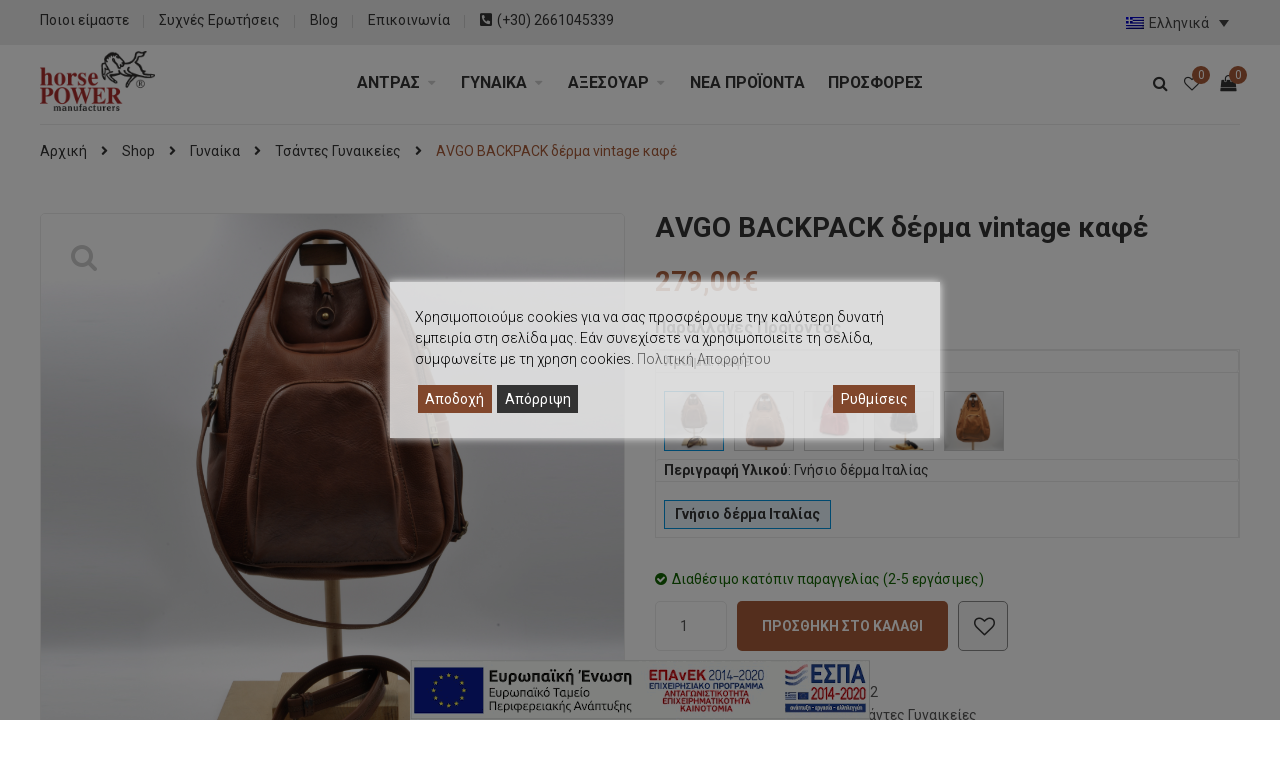

--- FILE ---
content_type: text/html; charset=UTF-8
request_url: https://horsepowerbags.gr/shop/avgo-backpack-vintage-brown
body_size: 39012
content:
<!DOCTYPE html>
<html lang="el">
<head>
    <meta http-equiv="Content-Type" content="text/html; charset=UTF-8" />
    <meta name="viewport" content="width=device-width, initial-scale=1">
  	    				<script>document.documentElement.className = document.documentElement.className + ' yes-js js_active js'</script>
			<title>ΑVGO BACKPACK δέρμα vintage καφέ &#8211; horsePower</title>
<meta name='robots' content='max-image-preview:large' />
	<style>img:is([sizes="auto" i], [sizes^="auto," i]) { contain-intrinsic-size: 3000px 1500px }</style>
	<link rel="alternate" hreflang="el" href="https://horsepowerbags.gr/shop/avgo-backpack-vintage-brown" />
<link rel="alternate" hreflang="en" href="https://horsepowerbags.gr/en/shop/avgo-backpack-vintage-brown-leather" />
<link rel="alternate" hreflang="x-default" href="https://horsepowerbags.gr/shop/avgo-backpack-vintage-brown" />
<link rel='dns-prefetch' href='//platform-api.sharethis.com' />
<link rel='dns-prefetch' href='//fonts.googleapis.com' />
<link rel='preconnect' href='https://fonts.gstatic.com' crossorigin />
<link rel="alternate" type="application/rss+xml" title="Ροή RSS &raquo; horsePower" href="https://horsepowerbags.gr/feed" />
<link rel="alternate" type="application/rss+xml" title="Ροή Σχολίων &raquo; horsePower" href="https://horsepowerbags.gr/comments/feed" />
<link rel='stylesheet' id='berocket_mm_quantity_style-css' href='https://horsepowerbags.gr/site01/wp-content/plugins/minmax-quantity-for-woocommerce/css/shop.css?ver=1.3.8.2' type='text/css' media='all' />
<link rel='stylesheet' id='wp-block-library-css' href='https://horsepowerbags.gr/site01/wp-includes/css/dist/block-library/style.min.css?ver=6.8.3' type='text/css' media='all' />
<style id='classic-theme-styles-inline-css' type='text/css'>
/*! This file is auto-generated */
.wp-block-button__link{color:#fff;background-color:#32373c;border-radius:9999px;box-shadow:none;text-decoration:none;padding:calc(.667em + 2px) calc(1.333em + 2px);font-size:1.125em}.wp-block-file__button{background:#32373c;color:#fff;text-decoration:none}
</style>
<link rel='stylesheet' id='yith-wcan-shortcodes-css' href='https://horsepowerbags.gr/site01/wp-content/plugins/yith-woocommerce-ajax-navigation/assets/css/shortcodes.css?ver=5.14.0' type='text/css' media='all' />
<style id='yith-wcan-shortcodes-inline-css' type='text/css'>
:root{
	--yith-wcan-filters_colors_titles: #434343;
	--yith-wcan-filters_colors_background: #FFFFFF;
	--yith-wcan-filters_colors_accent: #A7144C;
	--yith-wcan-filters_colors_accent_r: 167;
	--yith-wcan-filters_colors_accent_g: 20;
	--yith-wcan-filters_colors_accent_b: 76;
	--yith-wcan-color_swatches_border_radius: 100%;
	--yith-wcan-color_swatches_size: 30px;
	--yith-wcan-labels_style_background: #FFFFFF;
	--yith-wcan-labels_style_background_hover: #A7144C;
	--yith-wcan-labels_style_background_active: #A7144C;
	--yith-wcan-labels_style_text: #434343;
	--yith-wcan-labels_style_text_hover: #FFFFFF;
	--yith-wcan-labels_style_text_active: #FFFFFF;
	--yith-wcan-anchors_style_text: #434343;
	--yith-wcan-anchors_style_text_hover: #A7144C;
	--yith-wcan-anchors_style_text_active: #A7144C;
}
</style>
<link rel='stylesheet' id='jquery-selectBox-css' href='https://horsepowerbags.gr/site01/wp-content/plugins/yith-woocommerce-wishlist/assets/css/jquery.selectBox.css?ver=1.2.0' type='text/css' media='all' />
<link rel='stylesheet' id='woocommerce_prettyPhoto_css-css' href='//horsepowerbags.gr/site01/wp-content/plugins/woocommerce/assets/css/prettyPhoto.css?ver=3.1.6' type='text/css' media='all' />
<link rel='stylesheet' id='yith-wcwl-main-css' href='https://horsepowerbags.gr/site01/wp-content/plugins/yith-woocommerce-wishlist/assets/css/style.css?ver=4.9.0' type='text/css' media='all' />
<style id='yith-wcwl-main-inline-css' type='text/css'>
 :root { --add-to-wishlist-icon-color: #000000; --added-to-wishlist-icon-color: #000000; --color-add-to-wishlist-background: #333333; --color-add-to-wishlist-text: #FFFFFF; --color-add-to-wishlist-border: #333333; --color-add-to-wishlist-background-hover: #333333; --color-add-to-wishlist-text-hover: #FFFFFF; --color-add-to-wishlist-border-hover: #333333; --rounded-corners-radius: 16px; --color-add-to-cart-background: #333333; --color-add-to-cart-text: #FFFFFF; --color-add-to-cart-border: #333333; --color-add-to-cart-background-hover: #4F4F4F; --color-add-to-cart-text-hover: #FFFFFF; --color-add-to-cart-border-hover: #4F4F4F; --add-to-cart-rounded-corners-radius: 16px; --color-button-style-1-background: #333333; --color-button-style-1-text: #FFFFFF; --color-button-style-1-border: #333333; --color-button-style-1-background-hover: #4F4F4F; --color-button-style-1-text-hover: #FFFFFF; --color-button-style-1-border-hover: #4F4F4F; --color-button-style-2-background: #333333; --color-button-style-2-text: #FFFFFF; --color-button-style-2-border: #333333; --color-button-style-2-background-hover: #4F4F4F; --color-button-style-2-text-hover: #FFFFFF; --color-button-style-2-border-hover: #4F4F4F; --color-wishlist-table-background: #FFFFFF; --color-wishlist-table-text: #6d6c6c; --color-wishlist-table-border: #FFFFFF; --color-headers-background: #F4F4F4; --color-share-button-color: #FFFFFF; --color-share-button-color-hover: #FFFFFF; --color-fb-button-background: #39599E; --color-fb-button-background-hover: #595A5A; --color-tw-button-background: #45AFE2; --color-tw-button-background-hover: #595A5A; --color-pr-button-background: #AB2E31; --color-pr-button-background-hover: #595A5A; --color-em-button-background: #FBB102; --color-em-button-background-hover: #595A5A; --color-wa-button-background: #00A901; --color-wa-button-background-hover: #595A5A; --feedback-duration: 3s } 
 :root { --add-to-wishlist-icon-color: #000000; --added-to-wishlist-icon-color: #000000; --color-add-to-wishlist-background: #333333; --color-add-to-wishlist-text: #FFFFFF; --color-add-to-wishlist-border: #333333; --color-add-to-wishlist-background-hover: #333333; --color-add-to-wishlist-text-hover: #FFFFFF; --color-add-to-wishlist-border-hover: #333333; --rounded-corners-radius: 16px; --color-add-to-cart-background: #333333; --color-add-to-cart-text: #FFFFFF; --color-add-to-cart-border: #333333; --color-add-to-cart-background-hover: #4F4F4F; --color-add-to-cart-text-hover: #FFFFFF; --color-add-to-cart-border-hover: #4F4F4F; --add-to-cart-rounded-corners-radius: 16px; --color-button-style-1-background: #333333; --color-button-style-1-text: #FFFFFF; --color-button-style-1-border: #333333; --color-button-style-1-background-hover: #4F4F4F; --color-button-style-1-text-hover: #FFFFFF; --color-button-style-1-border-hover: #4F4F4F; --color-button-style-2-background: #333333; --color-button-style-2-text: #FFFFFF; --color-button-style-2-border: #333333; --color-button-style-2-background-hover: #4F4F4F; --color-button-style-2-text-hover: #FFFFFF; --color-button-style-2-border-hover: #4F4F4F; --color-wishlist-table-background: #FFFFFF; --color-wishlist-table-text: #6d6c6c; --color-wishlist-table-border: #FFFFFF; --color-headers-background: #F4F4F4; --color-share-button-color: #FFFFFF; --color-share-button-color-hover: #FFFFFF; --color-fb-button-background: #39599E; --color-fb-button-background-hover: #595A5A; --color-tw-button-background: #45AFE2; --color-tw-button-background-hover: #595A5A; --color-pr-button-background: #AB2E31; --color-pr-button-background-hover: #595A5A; --color-em-button-background: #FBB102; --color-em-button-background-hover: #595A5A; --color-wa-button-background: #00A901; --color-wa-button-background-hover: #595A5A; --feedback-duration: 3s } 
</style>
<style id='global-styles-inline-css' type='text/css'>
:root{--wp--preset--aspect-ratio--square: 1;--wp--preset--aspect-ratio--4-3: 4/3;--wp--preset--aspect-ratio--3-4: 3/4;--wp--preset--aspect-ratio--3-2: 3/2;--wp--preset--aspect-ratio--2-3: 2/3;--wp--preset--aspect-ratio--16-9: 16/9;--wp--preset--aspect-ratio--9-16: 9/16;--wp--preset--color--black: #000000;--wp--preset--color--cyan-bluish-gray: #abb8c3;--wp--preset--color--white: #ffffff;--wp--preset--color--pale-pink: #f78da7;--wp--preset--color--vivid-red: #cf2e2e;--wp--preset--color--luminous-vivid-orange: #ff6900;--wp--preset--color--luminous-vivid-amber: #fcb900;--wp--preset--color--light-green-cyan: #7bdcb5;--wp--preset--color--vivid-green-cyan: #00d084;--wp--preset--color--pale-cyan-blue: #8ed1fc;--wp--preset--color--vivid-cyan-blue: #0693e3;--wp--preset--color--vivid-purple: #9b51e0;--wp--preset--gradient--vivid-cyan-blue-to-vivid-purple: linear-gradient(135deg,rgba(6,147,227,1) 0%,rgb(155,81,224) 100%);--wp--preset--gradient--light-green-cyan-to-vivid-green-cyan: linear-gradient(135deg,rgb(122,220,180) 0%,rgb(0,208,130) 100%);--wp--preset--gradient--luminous-vivid-amber-to-luminous-vivid-orange: linear-gradient(135deg,rgba(252,185,0,1) 0%,rgba(255,105,0,1) 100%);--wp--preset--gradient--luminous-vivid-orange-to-vivid-red: linear-gradient(135deg,rgba(255,105,0,1) 0%,rgb(207,46,46) 100%);--wp--preset--gradient--very-light-gray-to-cyan-bluish-gray: linear-gradient(135deg,rgb(238,238,238) 0%,rgb(169,184,195) 100%);--wp--preset--gradient--cool-to-warm-spectrum: linear-gradient(135deg,rgb(74,234,220) 0%,rgb(151,120,209) 20%,rgb(207,42,186) 40%,rgb(238,44,130) 60%,rgb(251,105,98) 80%,rgb(254,248,76) 100%);--wp--preset--gradient--blush-light-purple: linear-gradient(135deg,rgb(255,206,236) 0%,rgb(152,150,240) 100%);--wp--preset--gradient--blush-bordeaux: linear-gradient(135deg,rgb(254,205,165) 0%,rgb(254,45,45) 50%,rgb(107,0,62) 100%);--wp--preset--gradient--luminous-dusk: linear-gradient(135deg,rgb(255,203,112) 0%,rgb(199,81,192) 50%,rgb(65,88,208) 100%);--wp--preset--gradient--pale-ocean: linear-gradient(135deg,rgb(255,245,203) 0%,rgb(182,227,212) 50%,rgb(51,167,181) 100%);--wp--preset--gradient--electric-grass: linear-gradient(135deg,rgb(202,248,128) 0%,rgb(113,206,126) 100%);--wp--preset--gradient--midnight: linear-gradient(135deg,rgb(2,3,129) 0%,rgb(40,116,252) 100%);--wp--preset--font-size--small: 13px;--wp--preset--font-size--medium: 20px;--wp--preset--font-size--large: 36px;--wp--preset--font-size--x-large: 42px;--wp--preset--spacing--20: 0.44rem;--wp--preset--spacing--30: 0.67rem;--wp--preset--spacing--40: 1rem;--wp--preset--spacing--50: 1.5rem;--wp--preset--spacing--60: 2.25rem;--wp--preset--spacing--70: 3.38rem;--wp--preset--spacing--80: 5.06rem;--wp--preset--shadow--natural: 6px 6px 9px rgba(0, 0, 0, 0.2);--wp--preset--shadow--deep: 12px 12px 50px rgba(0, 0, 0, 0.4);--wp--preset--shadow--sharp: 6px 6px 0px rgba(0, 0, 0, 0.2);--wp--preset--shadow--outlined: 6px 6px 0px -3px rgba(255, 255, 255, 1), 6px 6px rgba(0, 0, 0, 1);--wp--preset--shadow--crisp: 6px 6px 0px rgba(0, 0, 0, 1);}:where(.is-layout-flex){gap: 0.5em;}:where(.is-layout-grid){gap: 0.5em;}body .is-layout-flex{display: flex;}.is-layout-flex{flex-wrap: wrap;align-items: center;}.is-layout-flex > :is(*, div){margin: 0;}body .is-layout-grid{display: grid;}.is-layout-grid > :is(*, div){margin: 0;}:where(.wp-block-columns.is-layout-flex){gap: 2em;}:where(.wp-block-columns.is-layout-grid){gap: 2em;}:where(.wp-block-post-template.is-layout-flex){gap: 1.25em;}:where(.wp-block-post-template.is-layout-grid){gap: 1.25em;}.has-black-color{color: var(--wp--preset--color--black) !important;}.has-cyan-bluish-gray-color{color: var(--wp--preset--color--cyan-bluish-gray) !important;}.has-white-color{color: var(--wp--preset--color--white) !important;}.has-pale-pink-color{color: var(--wp--preset--color--pale-pink) !important;}.has-vivid-red-color{color: var(--wp--preset--color--vivid-red) !important;}.has-luminous-vivid-orange-color{color: var(--wp--preset--color--luminous-vivid-orange) !important;}.has-luminous-vivid-amber-color{color: var(--wp--preset--color--luminous-vivid-amber) !important;}.has-light-green-cyan-color{color: var(--wp--preset--color--light-green-cyan) !important;}.has-vivid-green-cyan-color{color: var(--wp--preset--color--vivid-green-cyan) !important;}.has-pale-cyan-blue-color{color: var(--wp--preset--color--pale-cyan-blue) !important;}.has-vivid-cyan-blue-color{color: var(--wp--preset--color--vivid-cyan-blue) !important;}.has-vivid-purple-color{color: var(--wp--preset--color--vivid-purple) !important;}.has-black-background-color{background-color: var(--wp--preset--color--black) !important;}.has-cyan-bluish-gray-background-color{background-color: var(--wp--preset--color--cyan-bluish-gray) !important;}.has-white-background-color{background-color: var(--wp--preset--color--white) !important;}.has-pale-pink-background-color{background-color: var(--wp--preset--color--pale-pink) !important;}.has-vivid-red-background-color{background-color: var(--wp--preset--color--vivid-red) !important;}.has-luminous-vivid-orange-background-color{background-color: var(--wp--preset--color--luminous-vivid-orange) !important;}.has-luminous-vivid-amber-background-color{background-color: var(--wp--preset--color--luminous-vivid-amber) !important;}.has-light-green-cyan-background-color{background-color: var(--wp--preset--color--light-green-cyan) !important;}.has-vivid-green-cyan-background-color{background-color: var(--wp--preset--color--vivid-green-cyan) !important;}.has-pale-cyan-blue-background-color{background-color: var(--wp--preset--color--pale-cyan-blue) !important;}.has-vivid-cyan-blue-background-color{background-color: var(--wp--preset--color--vivid-cyan-blue) !important;}.has-vivid-purple-background-color{background-color: var(--wp--preset--color--vivid-purple) !important;}.has-black-border-color{border-color: var(--wp--preset--color--black) !important;}.has-cyan-bluish-gray-border-color{border-color: var(--wp--preset--color--cyan-bluish-gray) !important;}.has-white-border-color{border-color: var(--wp--preset--color--white) !important;}.has-pale-pink-border-color{border-color: var(--wp--preset--color--pale-pink) !important;}.has-vivid-red-border-color{border-color: var(--wp--preset--color--vivid-red) !important;}.has-luminous-vivid-orange-border-color{border-color: var(--wp--preset--color--luminous-vivid-orange) !important;}.has-luminous-vivid-amber-border-color{border-color: var(--wp--preset--color--luminous-vivid-amber) !important;}.has-light-green-cyan-border-color{border-color: var(--wp--preset--color--light-green-cyan) !important;}.has-vivid-green-cyan-border-color{border-color: var(--wp--preset--color--vivid-green-cyan) !important;}.has-pale-cyan-blue-border-color{border-color: var(--wp--preset--color--pale-cyan-blue) !important;}.has-vivid-cyan-blue-border-color{border-color: var(--wp--preset--color--vivid-cyan-blue) !important;}.has-vivid-purple-border-color{border-color: var(--wp--preset--color--vivid-purple) !important;}.has-vivid-cyan-blue-to-vivid-purple-gradient-background{background: var(--wp--preset--gradient--vivid-cyan-blue-to-vivid-purple) !important;}.has-light-green-cyan-to-vivid-green-cyan-gradient-background{background: var(--wp--preset--gradient--light-green-cyan-to-vivid-green-cyan) !important;}.has-luminous-vivid-amber-to-luminous-vivid-orange-gradient-background{background: var(--wp--preset--gradient--luminous-vivid-amber-to-luminous-vivid-orange) !important;}.has-luminous-vivid-orange-to-vivid-red-gradient-background{background: var(--wp--preset--gradient--luminous-vivid-orange-to-vivid-red) !important;}.has-very-light-gray-to-cyan-bluish-gray-gradient-background{background: var(--wp--preset--gradient--very-light-gray-to-cyan-bluish-gray) !important;}.has-cool-to-warm-spectrum-gradient-background{background: var(--wp--preset--gradient--cool-to-warm-spectrum) !important;}.has-blush-light-purple-gradient-background{background: var(--wp--preset--gradient--blush-light-purple) !important;}.has-blush-bordeaux-gradient-background{background: var(--wp--preset--gradient--blush-bordeaux) !important;}.has-luminous-dusk-gradient-background{background: var(--wp--preset--gradient--luminous-dusk) !important;}.has-pale-ocean-gradient-background{background: var(--wp--preset--gradient--pale-ocean) !important;}.has-electric-grass-gradient-background{background: var(--wp--preset--gradient--electric-grass) !important;}.has-midnight-gradient-background{background: var(--wp--preset--gradient--midnight) !important;}.has-small-font-size{font-size: var(--wp--preset--font-size--small) !important;}.has-medium-font-size{font-size: var(--wp--preset--font-size--medium) !important;}.has-large-font-size{font-size: var(--wp--preset--font-size--large) !important;}.has-x-large-font-size{font-size: var(--wp--preset--font-size--x-large) !important;}
:where(.wp-block-post-template.is-layout-flex){gap: 1.25em;}:where(.wp-block-post-template.is-layout-grid){gap: 1.25em;}
:where(.wp-block-columns.is-layout-flex){gap: 2em;}:where(.wp-block-columns.is-layout-grid){gap: 2em;}
:root :where(.wp-block-pullquote){font-size: 1.5em;line-height: 1.6;}
</style>
<link rel='stylesheet' id='contact-form-7-css' href='https://horsepowerbags.gr/site01/wp-content/plugins/contact-form-7/includes/css/styles.css?ver=6.1.1' type='text/css' media='all' />
<style id='contact-form-7-inline-css' type='text/css'>
.wpcf7 .wpcf7-recaptcha iframe {margin-bottom: 0;}.wpcf7 .wpcf7-recaptcha[data-align="center"] > div {margin: 0 auto;}.wpcf7 .wpcf7-recaptcha[data-align="right"] > div {margin: 0 0 0 auto;}
</style>
<style id='espa-banner-style-inline-css' type='text/css'>

  #espa-banner.banner-notsticky{
    display: none;
  }
  #espa-banner{
    position:fixed;
    bottom:0;
    z-index: 1000;
    width:auto;
    height:auto;
    left: 50%;
    transform: translateX(-50%);
  }
  #espa-banner a{
    width:auto;
    height:auto;
  }
  #espa-banner a img{
    width:auto;
    max-width:100vw;
    height:auto;
    max-height:60px;
  }
  
</style>
<link rel='stylesheet' id='iconic-wlv-css' href='https://horsepowerbags.gr/site01/wp-content/plugins/iconic-woo-linked-variations-premium/assets/frontend/css/main.css?ver=1.0.11' type='text/css' media='all' />
<link rel='stylesheet' id='rs-plugin-settings-css' href='https://horsepowerbags.gr/site01/wp-content/plugins/revslider/public/assets/css/rs6.css?ver=6.3.9' type='text/css' media='all' />
<style id='rs-plugin-settings-inline-css' type='text/css'>
#rs-demo-id {}
</style>
<link rel='stylesheet' id='photoswipe-css' href='https://horsepowerbags.gr/site01/wp-content/plugins/woocommerce/assets/css/photoswipe/photoswipe.min.css?ver=10.1.2' type='text/css' media='all' />
<link rel='stylesheet' id='photoswipe-default-skin-css' href='https://horsepowerbags.gr/site01/wp-content/plugins/woocommerce/assets/css/photoswipe/default-skin/default-skin.min.css?ver=10.1.2' type='text/css' media='all' />
<style id='woocommerce-inline-inline-css' type='text/css'>
.woocommerce form .form-row .required { visibility: visible; }
</style>
<link rel='stylesheet' id='wpml-legacy-dropdown-0-css' href='https://horsepowerbags.gr/site01/wp-content/plugins/sitepress-multilingual-cms/templates/language-switchers/legacy-dropdown/style.min.css?ver=1' type='text/css' media='all' />
<style id='wpml-legacy-dropdown-0-inline-css' type='text/css'>
.wpml-ls-statics-shortcode_actions{background-color:rgba(0,0,0,0);}.wpml-ls-statics-shortcode_actions, .wpml-ls-statics-shortcode_actions .wpml-ls-sub-menu, .wpml-ls-statics-shortcode_actions a {border-color:rgba(0,0,0,0);}.wpml-ls-statics-shortcode_actions a, .wpml-ls-statics-shortcode_actions .wpml-ls-sub-menu a, .wpml-ls-statics-shortcode_actions .wpml-ls-sub-menu a:link, .wpml-ls-statics-shortcode_actions li:not(.wpml-ls-current-language) .wpml-ls-link, .wpml-ls-statics-shortcode_actions li:not(.wpml-ls-current-language) .wpml-ls-link:link {background-color:rgba(0,0,0,0);}.wpml-ls-statics-shortcode_actions .wpml-ls-sub-menu a:hover,.wpml-ls-statics-shortcode_actions .wpml-ls-sub-menu a:focus, .wpml-ls-statics-shortcode_actions .wpml-ls-sub-menu a:link:hover, .wpml-ls-statics-shortcode_actions .wpml-ls-sub-menu a:link:focus {background-color:rgba(0,0,0,0);}.wpml-ls-statics-shortcode_actions .wpml-ls-current-language > a {background-color:rgba(0,0,0,0);}.wpml-ls-statics-shortcode_actions .wpml-ls-current-language:hover>a, .wpml-ls-statics-shortcode_actions .wpml-ls-current-language>a:focus {background-color:rgba(0,0,0,0);}
</style>
<link rel='stylesheet' id='brands-styles-css' href='https://horsepowerbags.gr/site01/wp-content/plugins/woocommerce/assets/css/brands.css?ver=10.1.2' type='text/css' media='all' />
<link rel='stylesheet' id='parent-style-css' href='https://horsepowerbags.gr/site01/wp-content/themes/snsevon/style.css?ver=6.8.3' type='text/css' media='all' />
<link rel='stylesheet' id='child-style-css' href='https://horsepowerbags.gr/site01/wp-content/themes/childtheme/style.css?ver=6.8.3' type='text/css' media='all' />
<link rel='stylesheet' id='bootstrap-css' href='https://horsepowerbags.gr/site01/wp-content/themes/snsevon/assets/css/bootstrap.min.css?ver=6.8.3' type='text/css' media='all' />
<link rel='stylesheet' id='owlcarousel-css' href='https://horsepowerbags.gr/site01/wp-content/themes/snsevon/assets/css/owl.carousel.min.css?ver=6.8.3' type='text/css' media='all' />
<link rel='stylesheet' id='slick-css' href='https://horsepowerbags.gr/site01/wp-content/themes/snsevon/assets/css/slick.min.css?ver=6.8.3' type='text/css' media='all' />
<link rel='stylesheet' id='font-awesome-css' href='https://horsepowerbags.gr/site01/wp-content/themes/snsevon/assets/fonts/awesome/css/font-awesome.min.css?ver=6.8.3' type='text/css' media='all' />
<style id='font-awesome-inline-css' type='text/css'>
[data-font="FontAwesome"]:before {font-family: 'FontAwesome' !important;content: attr(data-icon) !important;speak: none !important;font-weight: normal !important;font-variant: normal !important;text-transform: none !important;line-height: 1 !important;font-style: normal !important;-webkit-font-smoothing: antialiased !important;-moz-osx-font-smoothing: grayscale !important;}
</style>
<link rel='stylesheet' id='snsevon-ie9-css' href='https://horsepowerbags.gr/site01/wp-content/themes/snsevon/assets/css/ie9.css?ver=6.8.3' type='text/css' media='all' />
<link rel='stylesheet' id='select2-css' href='https://horsepowerbags.gr/site01/wp-content/plugins/woocommerce/assets/css/select2.css?ver=10.1.2' type='text/css' media='all' />
<link rel='stylesheet' id='snsevon-theme-style-css' href='https://horsepowerbags.gr/site01/wp-content/themes/snsevon/assets/css/theme-a75c39-888888.css?ver=6.8.3' type='text/css' media='all' />
<style id='snsevon-theme-style-inline-css' type='text/css'>
body {font-family:Roboto;font-weight:400;font-size:14px;color:#888888;}
</style>
<link rel='stylesheet' id='flexible-shipping-free-shipping-css' href='https://horsepowerbags.gr/site01/wp-content/plugins/flexible-shipping/assets/dist/css/free-shipping.css?ver=6.3.0.2' type='text/css' media='all' />
<link rel='stylesheet' id='newsletter-css' href='https://horsepowerbags.gr/site01/wp-content/plugins/newsletter/style.css?ver=8.9.4' type='text/css' media='all' />
<link rel="preload" as="style" href="https://fonts.googleapis.com/css?family=Roboto:100,300,400,500,700,900,100italic,300italic,400italic,500italic,700italic,900italic&#038;subset=greek&#038;display=swap&#038;ver=1757173596" /><link rel="stylesheet" href="https://fonts.googleapis.com/css?family=Roboto:100,300,400,500,700,900,100italic,300italic,400italic,500italic,700italic,900italic&#038;subset=greek&#038;display=swap&#038;ver=1757173596" media="print" onload="this.media='all'"><noscript><link rel="stylesheet" href="https://fonts.googleapis.com/css?family=Roboto:100,300,400,500,700,900,100italic,300italic,400italic,500italic,700italic,900italic&#038;subset=greek&#038;display=swap&#038;ver=1757173596" /></noscript><script type="text/javascript" src="https://horsepowerbags.gr/site01/wp-includes/js/jquery/jquery.min.js?ver=3.7.1" id="jquery-core-js"></script>
<script type="text/javascript" src="https://horsepowerbags.gr/site01/wp-includes/js/jquery/jquery-migrate.min.js?ver=3.4.1" id="jquery-migrate-js"></script>
<script type="text/javascript" id="wpml-cookie-js-extra">
/* <![CDATA[ */
var wpml_cookies = {"wp-wpml_current_language":{"value":"el","expires":1,"path":"\/"}};
var wpml_cookies = {"wp-wpml_current_language":{"value":"el","expires":1,"path":"\/"}};
/* ]]> */
</script>
<script type="text/javascript" src="https://horsepowerbags.gr/site01/wp-content/plugins/sitepress-multilingual-cms/res/js/cookies/language-cookie.js?ver=481990" id="wpml-cookie-js" defer="defer" data-wp-strategy="defer"></script>
<script type="text/javascript" id="espa-banner-js-after">
/* <![CDATA[ */
jQuery(document).ready(function(){
    jQuery(window).scroll(function(){

      var espabanner = jQuery('#espa-banner');
      var vh = window.visualViewport.height;

      if( espabanner.length ) {
        if ( jQuery(document).scrollTop() < 0.5*vh ) {
          espabanner.removeClass("banner-notsticky");
        } else {
          espabanner.addClass("banner-notsticky");
        }
      }
    });
  });
/* ]]> */
</script>
<script type="text/javascript" src="https://horsepowerbags.gr/site01/wp-content/plugins/minmax-quantity-for-woocommerce/js/frontend.js?ver=6.8.3" id="berocket-front-cart-js-js"></script>
<script type="text/javascript" src="https://horsepowerbags.gr/site01/wp-content/plugins/revslider/public/assets/js/rbtools.min.js?ver=6.3.9" id="tp-tools-js"></script>
<script type="text/javascript" src="https://horsepowerbags.gr/site01/wp-content/plugins/revslider/public/assets/js/rs6.min.js?ver=6.3.9" id="revmin-js"></script>
<script type="text/javascript" src="//platform-api.sharethis.com/js/sharethis.js?ver=8.5.2#property=639df2595150cb0013011d7f&amp;product=gdpr-compliance-tool-v2&amp;source=simple-share-buttons-adder-wordpress" id="simple-share-buttons-adder-mu-js"></script>
<script type="text/javascript" src="https://horsepowerbags.gr/site01/wp-content/plugins/woocommerce/assets/js/jquery-blockui/jquery.blockUI.min.js?ver=2.7.0-wc.10.1.2" id="jquery-blockui-js" data-wp-strategy="defer"></script>
<script type="text/javascript" id="wc-add-to-cart-js-extra">
/* <![CDATA[ */
var wc_add_to_cart_params = {"ajax_url":"\/site01\/wp-admin\/admin-ajax.php","wc_ajax_url":"\/?wc-ajax=%%endpoint%%","i18n_view_cart":"\u039a\u03b1\u03bb\u03ac\u03b8\u03b9","cart_url":"https:\/\/horsepowerbags.gr\/cart","is_cart":"","cart_redirect_after_add":"no"};
/* ]]> */
</script>
<script type="text/javascript" src="https://horsepowerbags.gr/site01/wp-content/plugins/woocommerce/assets/js/frontend/add-to-cart.min.js?ver=10.1.2" id="wc-add-to-cart-js" data-wp-strategy="defer"></script>
<script type="text/javascript" src="https://horsepowerbags.gr/site01/wp-content/plugins/woocommerce/assets/js/zoom/jquery.zoom.min.js?ver=1.7.21-wc.10.1.2" id="zoom-js" defer="defer" data-wp-strategy="defer"></script>
<script type="text/javascript" src="https://horsepowerbags.gr/site01/wp-content/plugins/woocommerce/assets/js/photoswipe/photoswipe.min.js?ver=4.1.1-wc.10.1.2" id="photoswipe-js" defer="defer" data-wp-strategy="defer"></script>
<script type="text/javascript" src="https://horsepowerbags.gr/site01/wp-content/plugins/woocommerce/assets/js/photoswipe/photoswipe-ui-default.min.js?ver=4.1.1-wc.10.1.2" id="photoswipe-ui-default-js" defer="defer" data-wp-strategy="defer"></script>
<script type="text/javascript" src="https://horsepowerbags.gr/site01/wp-content/plugins/woocommerce/assets/js/js-cookie/js.cookie.min.js?ver=2.1.4-wc.10.1.2" id="js-cookie-js" data-wp-strategy="defer"></script>
<script type="text/javascript" src="https://horsepowerbags.gr/site01/wp-content/plugins/sitepress-multilingual-cms/templates/language-switchers/legacy-dropdown/script.min.js?ver=1" id="wpml-legacy-dropdown-0-js"></script>
<script type="text/javascript" src="https://horsepowerbags.gr/site01/wp-content/plugins/js_composer/assets/js/vendors/woocommerce-add-to-cart.js?ver=6.5.0" id="vc_woocommerce-add-to-cart-js-js"></script>
<!--[if lt IE 9]>
<script type="text/javascript" src="https://horsepowerbags.gr/site01/wp-content/themes/snsevon/assets/js/html5.js?ver=6.8.3" id="html5-js"></script>
<![endif]-->
<!--[if lt IE 9]>
<script type="text/javascript" src="https://horsepowerbags.gr/site01/wp-content/themes/snsevon/assets/js/respond.min.js?ver=6.8.3" id="respond-js"></script>
<![endif]-->
<link rel="https://api.w.org/" href="https://horsepowerbags.gr/wp-json/" /><link rel="alternate" title="JSON" type="application/json" href="https://horsepowerbags.gr/wp-json/wp/v2/product/9644" /><link rel="EditURI" type="application/rsd+xml" title="RSD" href="https://horsepowerbags.gr/site01/xmlrpc.php?rsd" />
<meta name="generator" content="WordPress 6.8.3" />
<meta name="generator" content="WooCommerce 10.1.2" />
<link rel="canonical" href="https://horsepowerbags.gr/shop/avgo-backpack-vintage-brown" />
<link rel='shortlink' href='https://horsepowerbags.gr/?p=9644' />
<link rel="alternate" title="oEmbed (JSON)" type="application/json+oembed" href="https://horsepowerbags.gr/wp-json/oembed/1.0/embed?url=https%3A%2F%2Fhorsepowerbags.gr%2Fshop%2Favgo-backpack-vintage-brown" />
<link rel="alternate" title="oEmbed (XML)" type="text/xml+oembed" href="https://horsepowerbags.gr/wp-json/oembed/1.0/embed?url=https%3A%2F%2Fhorsepowerbags.gr%2Fshop%2Favgo-backpack-vintage-brown&#038;format=xml" />
<meta name="generator" content="WPML ver:4.8.1 stt:1,13;" />
<meta name="generator" content="Redux 4.5.7" /><style></style>	<noscript><style>.woocommerce-product-gallery{ opacity: 1 !important; }</style></noscript>
	<link rel="preconnect" href="//code.tidio.co"><meta name="generator" content="Powered by WPBakery Page Builder - drag and drop page builder for WordPress."/>
<meta name="generator" content="Powered by Slider Revolution 6.3.9 - responsive, Mobile-Friendly Slider Plugin for WordPress with comfortable drag and drop interface." />
<link rel="icon" href="https://horsepowerbags.gr/site01/wp-content/uploads/cropped-favicon-32x32.png" sizes="32x32" />
<link rel="icon" href="https://horsepowerbags.gr/site01/wp-content/uploads/cropped-favicon-192x192.png" sizes="192x192" />
<link rel="apple-touch-icon" href="https://horsepowerbags.gr/site01/wp-content/uploads/cropped-favicon-180x180.png" />
<meta name="msapplication-TileImage" content="https://horsepowerbags.gr/site01/wp-content/uploads/cropped-favicon-270x270.png" />
<script type="text/javascript">function setREVStartSize(e){
			//window.requestAnimationFrame(function() {				 
				window.RSIW = window.RSIW===undefined ? window.innerWidth : window.RSIW;	
				window.RSIH = window.RSIH===undefined ? window.innerHeight : window.RSIH;	
				try {								
					var pw = document.getElementById(e.c).parentNode.offsetWidth,
						newh;
					pw = pw===0 || isNaN(pw) ? window.RSIW : pw;
					e.tabw = e.tabw===undefined ? 0 : parseInt(e.tabw);
					e.thumbw = e.thumbw===undefined ? 0 : parseInt(e.thumbw);
					e.tabh = e.tabh===undefined ? 0 : parseInt(e.tabh);
					e.thumbh = e.thumbh===undefined ? 0 : parseInt(e.thumbh);
					e.tabhide = e.tabhide===undefined ? 0 : parseInt(e.tabhide);
					e.thumbhide = e.thumbhide===undefined ? 0 : parseInt(e.thumbhide);
					e.mh = e.mh===undefined || e.mh=="" || e.mh==="auto" ? 0 : parseInt(e.mh,0);		
					if(e.layout==="fullscreen" || e.l==="fullscreen") 						
						newh = Math.max(e.mh,window.RSIH);					
					else{					
						e.gw = Array.isArray(e.gw) ? e.gw : [e.gw];
						for (var i in e.rl) if (e.gw[i]===undefined || e.gw[i]===0) e.gw[i] = e.gw[i-1];					
						e.gh = e.el===undefined || e.el==="" || (Array.isArray(e.el) && e.el.length==0)? e.gh : e.el;
						e.gh = Array.isArray(e.gh) ? e.gh : [e.gh];
						for (var i in e.rl) if (e.gh[i]===undefined || e.gh[i]===0) e.gh[i] = e.gh[i-1];
											
						var nl = new Array(e.rl.length),
							ix = 0,						
							sl;					
						e.tabw = e.tabhide>=pw ? 0 : e.tabw;
						e.thumbw = e.thumbhide>=pw ? 0 : e.thumbw;
						e.tabh = e.tabhide>=pw ? 0 : e.tabh;
						e.thumbh = e.thumbhide>=pw ? 0 : e.thumbh;					
						for (var i in e.rl) nl[i] = e.rl[i]<window.RSIW ? 0 : e.rl[i];
						sl = nl[0];									
						for (var i in nl) if (sl>nl[i] && nl[i]>0) { sl = nl[i]; ix=i;}															
						var m = pw>(e.gw[ix]+e.tabw+e.thumbw) ? 1 : (pw-(e.tabw+e.thumbw)) / (e.gw[ix]);					
						newh =  (e.gh[ix] * m) + (e.tabh + e.thumbh);
					}				
					if(window.rs_init_css===undefined) window.rs_init_css = document.head.appendChild(document.createElement("style"));					
					document.getElementById(e.c).height = newh+"px";
					window.rs_init_css.innerHTML += "#"+e.c+"_wrapper { height: "+newh+"px }";				
				} catch(e){
					console.log("Failure at Presize of Slider:" + e)
				}					   
			//});
		  };</script>
		<style type="text/css" id="wp-custom-css">
			#sns_mainmenu ul#main_navigation > li.menu-item.enable-mega:hover .sub-content { top:unset; }

body.header-style5 #sns_header .settings .currency .tongle::after, body.header-style7 #sns_header .settings .currency .tongle::after, body.header-style5 #sns_header .settings .language .tongle::after, body.header-style7 #sns_header .settings .language .tongle::after
{ content: none; }

body.header-style7 #sns_header #sns_menu #sns_mainmenu_vertical.active ul.vertical-style { box-shadow: 0 4px 6px rgba(0, 0, 0, 0.2); }

.wpml-ls-legacy-dropdown {width:auto;}

body.header-style5 #sns_header, body.header-style7 #sns_header { background: #472c06; }

.yith-wcan-filters .yith-wcan-filter .filter-items .filter-item.color .term-label { font-size: 16px;}

.woocommerce-product-gallery__image { text-align: center; }

#logo img { height:60px;}
#logo { position: relative;top: -4px;}
body #sns_header .main-header .header-logo {	padding-top: 0; }
#sns_header .main-header { padding-top: 10px; padding-bottom: 10px;}

.product .product-inner .item-img .product-image span.onsale,     .woocommerce .entry-img span.onsale
{
	width: auto;
	border-radius: 50%;
	padding: 0 9px;
}

#sns_header .mini-cart .tongle::before,
.product_list.grid .grid-view.style5 .item-img .item-img-info .buttons-action .yith-wcwl-add-to-wishlist a.button.product_type_simple::before, .product_list.grid .grid-view.style5 .item-img .item-img-info .buttons-action .added_to_cart.button.product_type_simple::before, .product_list.grid .grid-view.style5 .item-img .item-img-info .buttons-action .compare.button.product_type_simple::before, .product_list.grid .grid-view.style5 .item-img .item-img-info .buttons-action .button.button.product_type_simple::before, .product_list.grid .grid-view.style5 .item-img .item-img-info .buttons-action .yith-wcwl-add-to-wishlist a.button.product_type_grouped::before, .product_list.grid .grid-view.style5 .item-img .item-img-info .buttons-action .added_to_cart.button.product_type_grouped::before, .product_list.grid .grid-view.style5 .item-img .item-img-info .buttons-action .compare.button.product_type_grouped::before, .product_list.grid .grid-view.style5 .item-img .item-img-info .buttons-action .button.button.product_type_grouped::before, .product_list.grid .grid-view.style5 .item-img .item-img-info .buttons-action .yith-wcwl-add-to-wishlist a.product_type_external::before, .product_list.grid .grid-view.style5 .item-img .item-img-info .buttons-action .added_to_cart.product_type_external::before, .product_list.grid .grid-view.style5 .item-img .item-img-info .buttons-action .compare.product_type_external::before, .product_list.grid .grid-view.style5 .item-img .item-img-info .buttons-action .button.product_type_external::before, .product_list.grid .grid-view.style5 .item-img .item-img-info .buttons-action .yith-wcwl-add-to-wishlist a.add_to_cart_button::before, .product_list.grid .grid-view.style5 .item-img .item-img-info .buttons-action .added_to_cart.add_to_cart_button::before, .product_list.grid .grid-view.style5 .item-img .item-img-info .buttons-action .compare.add_to_cart_button::before, .product_list.grid .grid-view.style5 .item-img .item-img-info .buttons-action .button.add_to_cart_button::before,
.product_list.list > div.product .item-info .action-wrap .buttons-action .yith-wcwl-add-to-wishlist a.button.product_type_simple::before, .product_list.list > div.product .item-info .action-wrap .buttons-action .added_to_cart.button.product_type_simple::before, .product_list.list > div.product .item-info .action-wrap .buttons-action .compare.button.product_type_simple::before, .product_list.list > div.product .item-info .action-wrap .buttons-action .button.button.product_type_simple::before, .product_list.list > div.product .item-info .action-wrap .buttons-action .yith-wcwl-add-to-wishlist a.button.product_type_grouped::before, .product_list.list > div.product .item-info .action-wrap .buttons-action .added_to_cart.button.product_type_grouped::before, .product_list.list > div.product .item-info .action-wrap .buttons-action .compare.button.product_type_grouped::before, .product_list.list > div.product .item-info .action-wrap .buttons-action .button.button.product_type_grouped::before, .product_list.list > div.product .item-info .action-wrap .buttons-action .yith-wcwl-add-to-wishlist a.product_type_external::before, .product_list.list > div.product .item-info .action-wrap .buttons-action .added_to_cart.product_type_external::before, .product_list.list > div.product .item-info .action-wrap .buttons-action .compare.product_type_external::before, .product_list.list > div.product .item-info .action-wrap .buttons-action .button.product_type_external::before, .product_list.list > div.product .item-info .action-wrap .buttons-action .yith-wcwl-add-to-wishlist a.add_to_cart_button::before, .product_list.list > div.product .item-info .action-wrap .buttons-action .added_to_cart.add_to_cart_button::before, .product_list.list > div.product .item-info .action-wrap .buttons-action .compare.add_to_cart_button::before, .product_list.list > div.product .item-info .action-wrap .buttons-action .button.add_to_cart_button::before
{ content: '\f290'}

.price .amount
{ color: #a75c39;}

.woocommerce-product-attributes-item--attribute_pa_material,
.woocommerce-product-attributes-item--attribute_pa_color
{ display: none;}

#sns_mainmenu ul#main_navigation > li.menu-item
{	padding: 0 10px;}

.sns-searchwrap .search-input input[type="text"]
{ margin: 5px 0; height:40px;}

.woocommerce .entry-summary .yith-wcwl-add-to-wishlist + .clear
{	display: block !important;}

.yith-wcan-filters .yith-wcan-filter .filter-items .filter-item.color .term-color
{ border-radius:0; }
.yith-wcan-filters .yith-wcan-filter .filter-items .filter-item.color.label-right .term-label
{ font-size:1.5em; }

.theme-default .nivoSlider
{box-shadow: none;}

.woocommerce-mini-cart__empty-message
{	margin: 15px 0 25px; 	padding: 0 25px;}

.pswp__caption
{ display: none;}

.woocommerce table.shop_attributes th
{ width:165px;}

.iconic-wlv-variations__label, .iconic-wlv-terms__term
{ color: #333;}
.iconic-wlv-variations__label
{text-align: left;}

.iconic-wlv-terms__term--image { max-width: 60px;}

.iconic-wlv-terms__term--partial-match
{	opacity: 0.7;}

.iconic-wlv-terms__term--partial-match.iconic-wlv-terms__term--image
{ opacity: 0.5;}


.woocommerce-checkout #payment .payment_method_paypal .about_paypal {	float: unset;}

#sns-totop { bottom: 70px;}

@media all and (max-width:600px)
{
	#sns-totop { bottom: 150px;}
}

#cookie-notice
{ z-index: 39;}

.cn-close-icon::before, .cn-close-icon::after { background-color: #000; }

.cn-button.bootstrap { color: #fff; background: #bf6c45;}

#cookie-notice div.cookie-notice-container {display:flex; justify-content:center; align-items:center; flex-wrap:nowrap; padding:8px 45px 5px 8px;}

@media all and (max-width:400px)
{
	#cookie-notice div.cookie-notice-container {flex-wrap:wrap;}
}

#cn-notice-text {padding:5px 0;}

.tnp-subscription-minimal form {text-align:center;}

#sns_header .cart-account .btn-navbar.leftsidebar::before {content: "\f1de";}

img.attachment-shop_catalog {
	max-width: 300px;
	max-height: 300px;
	width: 100% !important;
}

@media all and (max-width:767px)
{
	.sns-products-ajaxtab[data-template="5"] .content-tab .prdlist-content .first-item
	{ display: block;float:none;}
	.sns-products-ajaxtab[data-template="5"] .content-tab .prdlist-content .first-item .item-img-info img
	{ max-width:400px; }
	.sns-products-ajaxtab[data-template="5"] .content-tab .prdlist-content .first-item
	{ z-index:4;}
}

.footer-box .sns-vertical-menu { padding: 10px 0; }

.footer-box .sns-vertical-menu .sns-respmenu { border: 0; padding: 0 0 20px 0; }

.grid-style4 .first-item.product_list .item-img img {	width:100%;}

/**/
.sns-info-inline.social a .vc_icon_element-icon { padding-right: 5px;}

html body, #sns_footer.style_10 .our-info .sns-info-inline a, .price del .amount, #searchform input#s, input[type="password"], input[type="email"], input[type="search"], input[type="text"], input.input-text, .woocommerce .quantity input.qty, .woocommerce .entry-summary .product_meta .sku_wrapper > *, .woocommerce .entry-summary .product_meta .tagged_as > *, .woocommerce .entry-summary .product_meta .posted_in > *, #wp-calendar > thead > tr > th, table > thead > tr > th, #wp-calendar > tbody > tr > th, table > tbody > tr > th, #wp-calendar > tfoot > tr > th, table > tfoot > tr > th, .woocommerce.widget_shopping_cart .remove, .woocommerce .widget_shopping_cart .remove {
	color: #555;
}

#yith-quick-view-close { color:#000 !important;}

.sns-products-ajaxtab.woocommerce div.header-tab ul.nav-tabs, .sns-products-ajaxtab .tab-drop-nav {	display: none;}

.sns-products-ajaxtab.box-style-4 .header-tab ul.nav-tabs > li.active > a {	background-color:#fff;}

.sns-products-ajaxtab .content-tab .prdlist-content .owl-nav .owl-prev, .sns-products-ajaxtab .content-tab .prdlist-content .owl-nav .owl-next, .sns-flash-sale .owl-nav .owl-prev, .sns-flash-sale .owl-nav .owl-next, .toolbar .mode-view a, .upsells .owl-nav .owl-prev, .cross-sells .owl-nav .owl-prev, .related .owl-nav .owl-prev, .upsells .owl-nav .owl-next, .cross-sells .owl-nav .owl-next, .related .owl-nav .owl-next {color: #000;}

.product_list.grid .block-product-inner .item-info .action-wrap .buttons-action .button, .product_list.grid .block-product-inner .item-info .action-wrap .buttons-action .yith-wcwl-add-to-wishlist a {background-color: #fff;}

#cookie-notice .cn-buttons-container .cn-button:not(.cn-button-custom) {color:#fff;}

.bottom-menu-sidebar .sns-info-inline > a {	overflow: hidden;}

.toolbar .mode-view a.active {color:#fff;}

.woocommerce .entry-summary p.stock, .woocommerce div.type-product .stock, .woocommerce div.product .stock {color: #126402 !important;}

.woocommerce .entry-summary p.stock.out-of-stock { color: #745002 !important;}

.ssbp--theme-2 a.ssbp-twitter, .ssbp--theme-1 a.ssbp-twitter, .ssbp--theme-3 a.ssbp-twitter, .ssbp--theme-4 a.ssbp-twitter, .ssbp--theme-5 a.ssbp-twitter { background-color:#005980;}

.ssbp--theme-2 a.ssbp-email, .ssbp--theme-1 a.ssbp-email, .ssbp--theme-3 a.ssbp-email, .ssbp--theme-4 a.ssbp-email, .ssbp--theme-5 a.ssbp-email {background-color:#545454;}

.woocommerce .woocommerce-message::before, .woocommerce .woocommerce-error::before, .woocommerce .woocommerce-info::before, .woocommerce .woocommerce-message, .woocommerce .woocommerce-error, .woocommerce .woocommerce-info {color:#000;}

.woocommerce form .form-row .required {	color: #aa0000;}

a.remove {border-color:#555;}

.owl-carousel .owl-dots.disabled, .owl-carousel .owl-nav.disabled,.owl-carousel .owl-dots, .owl-carousel .owl-nav {background-color:#fff !important;color:#000 !important;}

/********************
 * Update
 *********************/

.yith-wcwl-add-to-wishlist #yith-wcwl-icon-heart-outline {display: none;}

.woocommerce table.wishlist_table .yith-wcwl-add-to-wishlist a.button.product_type_simple::before, .woocommerce table.wishlist_table .yith-wcwl-add-to-wishlist a.button.product_type_grouped::before, .woocommerce table.wishlist_table .yith-wcwl-add-to-wishlist a.product_type_external::before, .woocommerce table.wishlist_table .yith-wcwl-add-to-wishlist a.add_to_cart_button::before, .woocommerce table.wishlist_table .added_to_cart.button.product_type_simple::before, .woocommerce table.wishlist_table .added_to_cart.button.product_type_grouped::before, .woocommerce table.wishlist_table .added_to_cart.product_type_external::before, .woocommerce table.wishlist_table .added_to_cart.add_to_cart_button::before, .woocommerce table.wishlist_table .compare.button.product_type_simple::before, .woocommerce table.wishlist_table .compare.button.product_type_grouped::before, .woocommerce table.wishlist_table .compare.product_type_external::before, .woocommerce table.wishlist_table .compare.add_to_cart_button::before, .woocommerce table.wishlist_table .button.button.product_type_simple::before, .woocommerce table.wishlist_table .button.button.product_type_grouped::before, .woocommerce table.wishlist_table .button.product_type_external::before, .woocommerce table.wishlist_table .button.add_to_cart_button::before
{ content: "\f290"}
		</style>
		<style id="snsevon_themeoptions-dynamic-css" title="dynamic-css" class="redux-options-output">.site-title{color:#a75c39;}</style><style type="text/css">.vc_custom_heading.widgettitle.wide {
	width: 100%;
}
#payments-banner {text-align:center; }
#payments-banner img { display:inline-block; height:auto;width:auto;max-height:100px;max-width:100%; }

#newsletterbanner .wpb_wrapper h3, #newsletterbanner .tnp-privacy-field a { color: #000; }
#newsletterbanner .tnp-privacy-field a:hover { color: #000 !important; }.vc_custom_1642173642936{padding-top: 30px !important;padding-right: 10px !important;padding-bottom: 30px !important;padding-left: 10px !important;background-color: #bf6c45 !important;}.vc_custom_1670494110845{margin-top: 30px !important;}.vc_custom_1764680315647{margin-top: 20px !important;}.vc_custom_1638897485019{margin-top: 20px !important;margin-right: 0px !important;margin-left: 0px !important;padding-bottom: 25px !important;background-color: #2b2e4a !important;}.vc_custom_1670493956313{margin-top: 0px !important;margin-bottom: 0px !important;padding-top: 10px !important;padding-bottom: 10px !important;}.vc_custom_1670494010207{margin-top: 0px !important;margin-bottom: 0px !important;padding-top: 10px !important;padding-bottom: 10px !important;}.vc_custom_1642755567044{margin-top: 0px !important;margin-bottom: 0px !important;}.vc_custom_1670494239662{margin-bottom: 30px !important;}.vc_custom_1739394658771{margin-bottom: 20px !important;}.vc_custom_1678300032479{margin-bottom: 10px !important;}.vc_custom_1507538707690{padding-left: 0px !important;}.vc_custom_1513760065027{padding-top: 0px !important;}.vc_custom_1513760060754{padding-top: 0px !important;}.vc_custom_1615716759755{margin-bottom: 0px !important;}.vc_custom_1615717177516{margin-bottom: 0px !important;padding-top: 9px !important;padding-bottom: 9px !important;background-color: #eaeaea !important;}.vc_custom_1510648659520{padding-top: 0px !important;}.vc_custom_1514795774211{margin-top: 50px !important;}.vc_custom_1514518186797{margin-top: 80px !important;margin-right: 0px !important;margin-left: 0px !important;padding-bottom: 25px !important;background-color: #2b2e4a !important;}.vc_custom_1633030808820{padding-top: 50px !important;}.vc_custom_1633030819271{padding-top: 50px !important;}.vc_custom_1633030824992{padding-top: 50px !important;}.vc_custom_1633030830504{padding-top: 50px !important;}.vc_custom_1633030961720{padding-top: 50px !important;}.vc_custom_1615735184001{margin-bottom: 20px !important;}.vc_custom_1633037465122{margin-bottom: 25px !important;padding-top: 20px !important;}.vc_custom_1633030725674{margin-top: 30px !important;}.vc_custom_1507538707690{padding-left: 0px !important;}.vc_custom_1507538720280{padding-right: 0px !important;}</style><noscript><style> .wpb_animate_when_almost_visible { opacity: 1; }</style></noscript></head>
<body class="wp-singular product-template-default single single-product postid-9644 wp-theme-snsevon wp-child-theme-childtheme theme-snsevon woocommerce woocommerce-page woocommerce-no-js yith-wcan-free layout-type-m use-tooltip header-style4 footer-style_10 wpb-js-composer js-comp-ver-6.5.0 vc_responsive">
	<div id="sns_wrapper" class="sns-container">
	<!-- Header -->
<div id="sns_header" class="wrap style4">
		    <div class="top-header visible-lg visible-md">
			<div class="container">
				<div class="postwcode-widget"><div data-vc-full-width="true" data-vc-full-width-init="false" class="vc_row wpb_row vc_row-fluid vc_custom_1615717177516 vc_row-has-fill"><div class="inline-inner-block wpb_column vc_column_container vc_col-sm-8"><div class="vc_column-inner"><div class="wpb_wrapper"><div class="sns-info-inline have-right-border"><a href="https://horsepowerbags.gr/about-us" target="_self">Ποιοι είμαστε</a></div><div class="sns-info-inline have-right-border"><a href="https://horsepowerbags.gr/frequently-asked-questions" target="_self">Συχνές Ερωτήσεις</a></div><div class="sns-info-inline have-right-border"><a href="https://horsepowerbags.gr/blog" target="_self">Blog</a></div><div class="sns-info-inline have-right-border"><a href="https://horsepowerbags.gr/contact" target="_self">Επικοινωνία</a></div><div class="sns-info-inline"><a href="tel:+302661045339" target="_blank"><span style="font-size:14px" class="vc_icon_element-icon fas fa-phone-square-alt"></span>(+30) 2661045339</a></div></div></div></div><div class="wpb_column vc_column_container vc_col-sm-4"><div class="vc_column-inner vc_custom_1510648659520"><div class="wpb_wrapper">
	<div class="wpb_raw_code wpb_content_element wpb_raw_html" >
		<div class="wpb_wrapper">
			<div class="settings"><div class="inner">

<div
	 class="wpml-ls-statics-shortcode_actions wpml-ls wpml-ls-legacy-dropdown js-wpml-ls-legacy-dropdown">
	<ul role="menu">

		<li role="none" tabindex="0" class="wpml-ls-slot-shortcode_actions wpml-ls-item wpml-ls-item-el wpml-ls-current-language wpml-ls-first-item wpml-ls-item-legacy-dropdown">
			<a href="#" class="js-wpml-ls-item-toggle wpml-ls-item-toggle" role="menuitem" title="Switch to Ελληνικά">
                                                    <img
            class="wpml-ls-flag"
            src="https://horsepowerbags.gr/site01/wp-content/plugins/sitepress-multilingual-cms/res/flags/el.png"
            alt=""
            width=18
            height=12
    /><span class="wpml-ls-native" role="menuitem">Ελληνικά</span></a>

			<ul class="wpml-ls-sub-menu" role="menu">
				
					<li class="wpml-ls-slot-shortcode_actions wpml-ls-item wpml-ls-item-en wpml-ls-last-item" role="none">
						<a href="https://horsepowerbags.gr/en/shop/avgo-backpack-vintage-brown-leather" class="wpml-ls-link" role="menuitem" aria-label="Switch to Αγγλικά" title="Switch to Αγγλικά">
                                                                <img
            class="wpml-ls-flag"
            src="https://horsepowerbags.gr/site01/wp-content/plugins/sitepress-multilingual-cms/res/flags/en.png"
            alt=""
            width=18
            height=12
    /><span class="wpml-ls-native" lang="en">English</span></a>
					</li>

							</ul>

		</li>

	</ul>
</div>

</div>
</div>
		</div>
	</div>
</div></div></div></div><div class="vc_row-full-width vc_clearfix"></div>
</div>			</div>
		</div>
			<div class="main-header container">
		<div class="row">
			<div class="header-logo col-lg-2 col-xs-8 col-phone-6">
				<div id="logo">
										<a href="https://horsepowerbags.gr/" title="horsePower">
						<img src="https://horsepowerbags.gr/site01/wp-content/uploads/logo.png" alt="horsePower"/>
					</a>
				</div>		
			</div>
			<div id="sns_mainmenu" class="col-lg-8 visible-lg">
				<ul id="main_navigation" class="nav navbar-nav"><li  id="menu-item-6722" class="menu-item menu-item-type-taxonomy menu-item-object-product_cat menu-item-has-children"><a href="https://horsepowerbags.gr/product-category/man-gr">Άντρας</a>
<ul class="sub-menu ">
	<li  id="menu-item-6726" class="menu-item menu-item-type-taxonomy menu-item-object-product_cat"><a href="https://horsepowerbags.gr/product-category/man-gr/man-bags-gr">Τσάντες Αντρικές</a></li>
	<li  id="menu-item-6723" class="menu-item menu-item-type-taxonomy menu-item-object-product_cat"><a href="https://horsepowerbags.gr/product-category/man-gr/man-accessories-gr">Αντρικά Αξεσουάρ</a></li>
	<li  id="menu-item-6731" class="menu-item menu-item-type-taxonomy menu-item-object-product_cat"><a href="https://horsepowerbags.gr/product-category/man-gr/man-wallets-gr">Πορτοφόλια Αντρικά</a></li>
</ul>
</li>
<li  id="menu-item-2382" class="menu-item menu-item-type-taxonomy menu-item-object-product_cat current-product-ancestor current-menu-parent current-product-parent menu-item-has-children"><a href="https://horsepowerbags.gr/product-category/woman-gr">Γυναίκα</a>
<ul class="sub-menu ">
	<li  id="menu-item-6729" class="menu-item menu-item-type-taxonomy menu-item-object-product_cat current-product-ancestor current-menu-parent current-product-parent"><a href="https://horsepowerbags.gr/product-category/woman-gr/woman-bags-gr">Τσάντες Γυναικείες</a></li>
	<li  id="menu-item-6727" class="menu-item menu-item-type-taxonomy menu-item-object-product_cat"><a href="https://horsepowerbags.gr/product-category/woman-gr/woman-accessories-gr">Γυναικεία Αξεσουάρ</a></li>
	<li  id="menu-item-6728" class="menu-item menu-item-type-taxonomy menu-item-object-product_cat"><a href="https://horsepowerbags.gr/product-category/woman-gr/woman-wallets-gr">Πορτοφόλια Γυναικεία</a></li>
</ul>
</li>
<li  id="menu-item-2383" class="menu-item menu-item-type-taxonomy menu-item-object-product_cat menu-item-has-children"><a href="https://horsepowerbags.gr/product-category/accessories-gr">Αξεσουάρ</a>
<ul class="sub-menu ">
	<li  id="menu-item-2421" class="menu-item menu-item-type-taxonomy menu-item-object-product_cat"><a href="https://horsepowerbags.gr/product-category/accessories-gr/woman-bracelets-gr">Βραχιόλια Γυναικεία</a></li>
	<li  id="menu-item-6730" class="menu-item menu-item-type-taxonomy menu-item-object-product_cat"><a href="https://horsepowerbags.gr/product-category/accessories-gr/man-bracelets-gr">Βραχιόλια Αντρικά</a></li>
	<li  id="menu-item-2422" class="menu-item menu-item-type-taxonomy menu-item-object-product_cat"><a href="https://horsepowerbags.gr/product-category/accessories-gr/leather-jewelry-gr">Δερμάτινα Κοσμήματα</a></li>
	<li  id="menu-item-2424" class="menu-item menu-item-type-taxonomy menu-item-object-product_cat"><a href="https://horsepowerbags.gr/product-category/accessories-gr/woman-belts-gr">Ζώνες Γυναικείες</a></li>
	<li  id="menu-item-6725" class="menu-item menu-item-type-taxonomy menu-item-object-product_cat"><a href="https://horsepowerbags.gr/product-category/accessories-gr/man-belts-gr">Ζώνες Αντρικές</a></li>
	<li  id="menu-item-7676" class="menu-item menu-item-type-taxonomy menu-item-object-product_cat"><a href="https://horsepowerbags.gr/product-category/accessories-gr/wallets-gr">Πορτοφόλια</a></li>
	<li  id="menu-item-2425" class="menu-item menu-item-type-taxonomy menu-item-object-product_cat"><a href="https://horsepowerbags.gr/product-category/accessories-gr/eyeglass-cases-gr">Θήκες Γυαλιών</a></li>
	<li  id="menu-item-2426" class="menu-item menu-item-type-taxonomy menu-item-object-product_cat"><a href="https://horsepowerbags.gr/product-category/accessories-gr/tobacco-cases-gr">Καπνοθήκες</a></li>
	<li  id="menu-item-2427" class="menu-item menu-item-type-taxonomy menu-item-object-product_cat"><a href="https://horsepowerbags.gr/product-category/accessories-gr/card-holders-gr">Καρτοθήκες</a></li>
	<li  id="menu-item-2428" class="menu-item menu-item-type-taxonomy menu-item-object-product_cat"><a href="https://horsepowerbags.gr/product-category/accessories-gr/pencil-cases-gr">Μολυβοθήκες</a></li>
	<li  id="menu-item-2429" class="menu-item menu-item-type-taxonomy menu-item-object-product_cat"><a href="https://horsepowerbags.gr/product-category/accessories-gr/keyrings-gr">Μπρελόκ</a></li>
	<li  id="menu-item-2430" class="menu-item menu-item-type-taxonomy menu-item-object-product_cat"><a href="https://horsepowerbags.gr/product-category/accessories-gr/necessaire-gr">Νεσεσέρ</a></li>
	<li  id="menu-item-10424" class="menu-item menu-item-type-taxonomy menu-item-object-product_cat"><a href="https://horsepowerbags.gr/product-category/accessories-gr/cellphone-bags-gr">Τσαντάκια κινητού</a></li>
</ul>
</li>
<li  id="menu-item-3033" class="menu-item menu-item-type-post_type menu-item-object-page"><a href="https://horsepowerbags.gr/new-arrivals">Νέα Προϊόντα</a></li>
<li  id="menu-item-3030" class="menu-item menu-item-type-post_type menu-item-object-page"><a href="https://horsepowerbags.gr/discounts">Προσφορές</a></li>
</ul>			</div>
			<div class="cart-account col-lg-2 col-xs-4 col-phone-6"><div class="inner">
				<div class="mini-search">
					<span class="tongle"><span class="overlay"></span></span>
				</div>
														<div class="mini-wishlist hidden-xs">
						<a class="tongle" href="https://horsepowerbags.gr/wishlist?wishlist-action">
							<span class="number">0</span>						
						</a>
					</div>
										<div class="mini-cart sns-ajaxcart">
						<a href="https://horsepowerbags.gr/cart" class="tongle">
							<span class="cart-label">Καλάθι</span>
							<span class="number">0</span>
						</a>
													<div class="content">
								<div class="cart-title"><h4>Καλάθι</h4></div>
								<div class="block-inner">
									<div class="widget woocommerce widget_shopping_cart"> <div class="widget_shopping_cart_content"></div></div>								</div>
							</div>
											</div>
								<!-- Main menu wrap -->
				<div class="menu-sidebar hidden-lg">
					<span class="tongle fa fa-align-right"></span><span class="overlay"></span>
					<div class="sidebar-content">
											    	<div class="top-menu-sidebar">
					    	<div class="postwcode-widget"><div class="vc_row wpb_row vc_row-fluid"><div class="wpb_column vc_column_container vc_col-sm-8"><div class="vc_column-inner vc_custom_1513760065027"><div class="wpb_wrapper"></div></div></div><div class="wpb_column vc_column_container vc_col-sm-4"><div class="vc_column-inner vc_custom_1513760060754"><div class="wpb_wrapper">
	<div class="wpb_raw_code wpb_content_element wpb_raw_html vc_custom_1615716759755" >
		<div class="wpb_wrapper">
			<div class="settings"><div class="inner">

<div
	 class="wpml-ls-statics-shortcode_actions wpml-ls wpml-ls-legacy-dropdown js-wpml-ls-legacy-dropdown">
	<ul role="menu">

		<li role="none" tabindex="0" class="wpml-ls-slot-shortcode_actions wpml-ls-item wpml-ls-item-el wpml-ls-current-language wpml-ls-first-item wpml-ls-item-legacy-dropdown">
			<a href="#" class="js-wpml-ls-item-toggle wpml-ls-item-toggle" role="menuitem" title="Switch to Ελληνικά">
                                                    <img
            class="wpml-ls-flag"
            src="https://horsepowerbags.gr/site01/wp-content/plugins/sitepress-multilingual-cms/res/flags/el.png"
            alt=""
            width=18
            height=12
    /><span class="wpml-ls-native" role="menuitem">Ελληνικά</span></a>

			<ul class="wpml-ls-sub-menu" role="menu">
				
					<li class="wpml-ls-slot-shortcode_actions wpml-ls-item wpml-ls-item-en wpml-ls-last-item" role="none">
						<a href="https://horsepowerbags.gr/en/shop/avgo-backpack-vintage-brown-leather" class="wpml-ls-link" role="menuitem" aria-label="Switch to Αγγλικά" title="Switch to Αγγλικά">
                                                                <img
            class="wpml-ls-flag"
            src="https://horsepowerbags.gr/site01/wp-content/plugins/sitepress-multilingual-cms/res/flags/en.png"
            alt=""
            width=18
            height=12
    /><span class="wpml-ls-native" lang="en">English</span></a>
					</li>

							</ul>

		</li>

	</ul>
</div>

</div>
</div>
		</div>
	</div>
</div></div></div></div>
</div>					    	</div>
					    							<div class="mid-menu-sidebar">
	                    <ul id="main_menu_sidebar" class="nav-sidebar resp-nav"><li class="menu-item menu-item-type-taxonomy menu-item-object-product_cat menu-item-has-children menu-item-6722"><a href="https://horsepowerbags.gr/product-category/man-gr">Άντρας</a>
<ul class="sub-menu">
	<li class="menu-item menu-item-type-taxonomy menu-item-object-product_cat menu-item-6726"><a href="https://horsepowerbags.gr/product-category/man-gr/man-bags-gr">Τσάντες Αντρικές</a></li>
	<li class="menu-item menu-item-type-taxonomy menu-item-object-product_cat menu-item-6723"><a href="https://horsepowerbags.gr/product-category/man-gr/man-accessories-gr">Αντρικά Αξεσουάρ</a></li>
	<li class="menu-item menu-item-type-taxonomy menu-item-object-product_cat menu-item-6731"><a href="https://horsepowerbags.gr/product-category/man-gr/man-wallets-gr">Πορτοφόλια Αντρικά</a></li>
</ul>
</li>
<li class="menu-item menu-item-type-taxonomy menu-item-object-product_cat current-product-ancestor current-menu-parent current-product-parent menu-item-has-children menu-item-2382"><a href="https://horsepowerbags.gr/product-category/woman-gr">Γυναίκα</a>
<ul class="sub-menu">
	<li class="menu-item menu-item-type-taxonomy menu-item-object-product_cat current-product-ancestor current-menu-parent current-product-parent menu-item-6729"><a href="https://horsepowerbags.gr/product-category/woman-gr/woman-bags-gr">Τσάντες Γυναικείες</a></li>
	<li class="menu-item menu-item-type-taxonomy menu-item-object-product_cat menu-item-6727"><a href="https://horsepowerbags.gr/product-category/woman-gr/woman-accessories-gr">Γυναικεία Αξεσουάρ</a></li>
	<li class="menu-item menu-item-type-taxonomy menu-item-object-product_cat menu-item-6728"><a href="https://horsepowerbags.gr/product-category/woman-gr/woman-wallets-gr">Πορτοφόλια Γυναικεία</a></li>
</ul>
</li>
<li class="menu-item menu-item-type-taxonomy menu-item-object-product_cat menu-item-has-children menu-item-2383"><a href="https://horsepowerbags.gr/product-category/accessories-gr">Αξεσουάρ</a>
<ul class="sub-menu">
	<li class="menu-item menu-item-type-taxonomy menu-item-object-product_cat menu-item-2421"><a href="https://horsepowerbags.gr/product-category/accessories-gr/woman-bracelets-gr">Βραχιόλια Γυναικεία</a></li>
	<li class="menu-item menu-item-type-taxonomy menu-item-object-product_cat menu-item-6730"><a href="https://horsepowerbags.gr/product-category/accessories-gr/man-bracelets-gr">Βραχιόλια Αντρικά</a></li>
	<li class="menu-item menu-item-type-taxonomy menu-item-object-product_cat menu-item-2422"><a href="https://horsepowerbags.gr/product-category/accessories-gr/leather-jewelry-gr">Δερμάτινα Κοσμήματα</a></li>
	<li class="menu-item menu-item-type-taxonomy menu-item-object-product_cat menu-item-2424"><a href="https://horsepowerbags.gr/product-category/accessories-gr/woman-belts-gr">Ζώνες Γυναικείες</a></li>
	<li class="menu-item menu-item-type-taxonomy menu-item-object-product_cat menu-item-6725"><a href="https://horsepowerbags.gr/product-category/accessories-gr/man-belts-gr">Ζώνες Αντρικές</a></li>
	<li class="menu-item menu-item-type-taxonomy menu-item-object-product_cat menu-item-7676"><a href="https://horsepowerbags.gr/product-category/accessories-gr/wallets-gr">Πορτοφόλια</a></li>
	<li class="menu-item menu-item-type-taxonomy menu-item-object-product_cat menu-item-2425"><a href="https://horsepowerbags.gr/product-category/accessories-gr/eyeglass-cases-gr">Θήκες Γυαλιών</a></li>
	<li class="menu-item menu-item-type-taxonomy menu-item-object-product_cat menu-item-2426"><a href="https://horsepowerbags.gr/product-category/accessories-gr/tobacco-cases-gr">Καπνοθήκες</a></li>
	<li class="menu-item menu-item-type-taxonomy menu-item-object-product_cat menu-item-2427"><a href="https://horsepowerbags.gr/product-category/accessories-gr/card-holders-gr">Καρτοθήκες</a></li>
	<li class="menu-item menu-item-type-taxonomy menu-item-object-product_cat menu-item-2428"><a href="https://horsepowerbags.gr/product-category/accessories-gr/pencil-cases-gr">Μολυβοθήκες</a></li>
	<li class="menu-item menu-item-type-taxonomy menu-item-object-product_cat menu-item-2429"><a href="https://horsepowerbags.gr/product-category/accessories-gr/keyrings-gr">Μπρελόκ</a></li>
	<li class="menu-item menu-item-type-taxonomy menu-item-object-product_cat menu-item-2430"><a href="https://horsepowerbags.gr/product-category/accessories-gr/necessaire-gr">Νεσεσέρ</a></li>
	<li class="menu-item menu-item-type-taxonomy menu-item-object-product_cat menu-item-10424"><a href="https://horsepowerbags.gr/product-category/accessories-gr/cellphone-bags-gr">Τσαντάκια κινητού</a></li>
</ul>
</li>
<li class="menu-item menu-item-type-post_type menu-item-object-page menu-item-3033"><a href="https://horsepowerbags.gr/new-arrivals">Νέα Προϊόντα</a></li>
<li class="menu-item menu-item-type-post_type menu-item-object-page menu-item-3030"><a href="https://horsepowerbags.gr/discounts">Προσφορές</a></li>
</ul>	                	</div>
	                						    	<div class="bottom-menu-sidebar">
					    	<div class="postwcode-widget"><div class="vc_row wpb_row vc_row-fluid"><div class="wpb_column vc_column_container vc_col-sm-12"><div class="vc_column-inner"><div class="wpb_wrapper"><div class="sns-info-inline social_rounded"><a href="https://www.facebook.com/horsepowerbags/" target="_blank"><span style="font-size:16px" class="vc_icon_element-icon fab fa-facebook-f"></span>Facebook</a></div><div class="sns-info-inline social_rounded"><a href="https://www.instagram.com/horsepowerbags/" target="_blank"><span style="font-size:16px" class="vc_icon_element-icon fab fa-instagram"></span>Instagram</a></div></div></div></div></div>
</div>					    	</div>
					    		                </div>
                </div>
                <div class="btn-navbar leftsidebar">
				    <span class="overlay"></span>
				</div>
				<div class="btn-navbar rightsidebar">
				    <span class="overlay"></span>
				</div>
			</div></div>
		</div>
	</div>
	<div class="search-box">
		<div class="sns-searchwrap" data-useajaxsearch="true" data-usecat-ajaxsearch="true"><div class="sns-ajaxsearchbox">
    <form method="get" id="search_form_13596711201766856329" action="https://horsepowerbags.gr/">
    <div class="search-input">
        <input aria-label="Τι ψάχνετε;" type="text" value="" name="s" id="s_13596711201766856329" placeholder="Τι ψάχνετε;" autocomplete="off" />
        <button type="submit">
            Αναζήτηση
        </button>
        <input type="hidden" name="post_type" value="product" />
        <input type="hidden" name="taxonomy" value="product_cat" />
     </div>
    </form></div></div>	</div>
</div>
<!-- SlideShow -->
<!-- Breadcrump -->
 
                <div id="sns_breadcrumbs" class="wrap">
            <div class="container"><div>
                <div id="breadcrumbs" class="breadcrumbs"><a class="home" href="https://horsepowerbags.gr/" title="Αρχική">Αρχική</a><span class="navigation-pipe"><i class="fa fa-angle-right"></i></span><a href="https://horsepowerbags.gr/shop">Shop</a><span class="navigation-pipe"><i class="fa fa-angle-right"></i></span><a href="https://horsepowerbags.gr/product-category/woman-gr">Γυναίκα</a><span class="navigation-pipe"><i class="fa fa-angle-right"></i></span><a href="https://horsepowerbags.gr/product-category/woman-gr/woman-bags-gr">Τσάντες Γυναικείες</a><span class="navigation-pipe"><i class="fa fa-angle-right"></i></span>ΑVGO BACKPACK δέρμα vintage καφέ</div>            </div></div>
        </div>
    <!-- Content -->
<div id="sns_content">
	<div class="container">
		<div class="row sns-content sns-woocommerce-page">
						<div class="sns-main col-md-12">
			    
	
		
			
<div class="woocommerce-notices-wrapper"></div><div id="product-9644" class="post-9644 product type-product status-publish has-post-thumbnail product_cat-woman-gr product_cat-bags-gr product_cat-woman-bags-gr product_shipping_class-large pa_colors-brown-gr pa_manufacturer-horsepower pa_material-leather-gr pa_product-type-backpacks-gr pa_product-type-body-sling-bags-gr pa_product-type-shoulder-bags-gr first onbackorder purchasable product-type-simple">
	<div class="second_block row clearfix gallery_type_h">
		<div class="col-sm-12">
			<div class="primary_block row clearfix">
				<div class="entry-img col-xs-6 col-phone-12">
					<div class="inner">
	<div class="woocommerce-product-gallery woocommerce-product-gallery--with-images woocommerce-product-gallery--columns-4 images" data-columns="4" style="opacity: 0; transition: opacity .25s ease-in-out;">
	<div class="woocommerce-product-gallery__wrapper">
		<div data-thumb="https://horsepowerbags.gr/site01/wp-content/uploads/avgo-backpack-vintage-brown-leather-backpack-03-150x150.jpg" data-thumb-alt="ΔΕΡΜΑΤΙΝΟ ΣΑΚΙΔΙΟ ΠΛΑΤΗΣ ΣΕ ΚΑΦΕ VINTAGE ΔΕΡΜΑ" data-thumb-srcset="https://horsepowerbags.gr/site01/wp-content/uploads/avgo-backpack-vintage-brown-leather-backpack-03-150x150.jpg 150w, https://horsepowerbags.gr/site01/wp-content/uploads/avgo-backpack-vintage-brown-leather-backpack-03-300x300.jpg 300w, https://horsepowerbags.gr/site01/wp-content/uploads/avgo-backpack-vintage-brown-leather-backpack-03-768x768.jpg 768w, https://horsepowerbags.gr/site01/wp-content/uploads/avgo-backpack-vintage-brown-leather-backpack-03-1536x1536.jpg 1536w, https://horsepowerbags.gr/site01/wp-content/uploads/avgo-backpack-vintage-brown-leather-backpack-03-70x70.jpg 70w, https://horsepowerbags.gr/site01/wp-content/uploads/avgo-backpack-vintage-brown-leather-backpack-03-100x100.jpg 100w, https://horsepowerbags.gr/site01/wp-content/uploads/avgo-backpack-vintage-brown-leather-backpack-03-720x720.jpg 720w, https://horsepowerbags.gr/site01/wp-content/uploads/avgo-backpack-vintage-brown-leather-backpack-03-80x80.jpg 80w, https://horsepowerbags.gr/site01/wp-content/uploads/avgo-backpack-vintage-brown-leather-backpack-03-330x330.jpg 330w, https://horsepowerbags.gr/site01/wp-content/uploads/avgo-backpack-vintage-brown-leather-backpack-03-600x600.jpg 600w, https://horsepowerbags.gr/site01/wp-content/uploads/avgo-backpack-vintage-brown-leather-backpack-03.jpg 2000w"  data-thumb-sizes="(max-width: 150px) 100vw, 150px" class="woocommerce-product-gallery__image"><a href="https://horsepowerbags.gr/site01/wp-content/uploads/avgo-backpack-vintage-brown-leather-backpack-03.jpg"><img width="600" height="600" src="https://horsepowerbags.gr/site01/wp-content/uploads/avgo-backpack-vintage-brown-leather-backpack-03-600x600.jpg" class="wp-post-image" alt="ΔΕΡΜΑΤΙΝΟ ΣΑΚΙΔΙΟ ΠΛΑΤΗΣ ΣΕ ΚΑΦΕ VINTAGE ΔΕΡΜΑ" data-caption="ΔΕΡΜΑΤΙΝΟ ΣΑΚΙΔΙΟ ΠΛΑΤΗΣ " data-src="https://horsepowerbags.gr/site01/wp-content/uploads/avgo-backpack-vintage-brown-leather-backpack-03.jpg" data-large_image="https://horsepowerbags.gr/site01/wp-content/uploads/avgo-backpack-vintage-brown-leather-backpack-03.jpg" data-large_image_width="2000" data-large_image_height="2000" decoding="async" fetchpriority="high" srcset="https://horsepowerbags.gr/site01/wp-content/uploads/avgo-backpack-vintage-brown-leather-backpack-03-600x600.jpg 600w, https://horsepowerbags.gr/site01/wp-content/uploads/avgo-backpack-vintage-brown-leather-backpack-03-300x300.jpg 300w, https://horsepowerbags.gr/site01/wp-content/uploads/avgo-backpack-vintage-brown-leather-backpack-03-150x150.jpg 150w, https://horsepowerbags.gr/site01/wp-content/uploads/avgo-backpack-vintage-brown-leather-backpack-03-768x768.jpg 768w, https://horsepowerbags.gr/site01/wp-content/uploads/avgo-backpack-vintage-brown-leather-backpack-03-1536x1536.jpg 1536w, https://horsepowerbags.gr/site01/wp-content/uploads/avgo-backpack-vintage-brown-leather-backpack-03-70x70.jpg 70w, https://horsepowerbags.gr/site01/wp-content/uploads/avgo-backpack-vintage-brown-leather-backpack-03-100x100.jpg 100w, https://horsepowerbags.gr/site01/wp-content/uploads/avgo-backpack-vintage-brown-leather-backpack-03-720x720.jpg 720w, https://horsepowerbags.gr/site01/wp-content/uploads/avgo-backpack-vintage-brown-leather-backpack-03-80x80.jpg 80w, https://horsepowerbags.gr/site01/wp-content/uploads/avgo-backpack-vintage-brown-leather-backpack-03-330x330.jpg 330w, https://horsepowerbags.gr/site01/wp-content/uploads/avgo-backpack-vintage-brown-leather-backpack-03.jpg 2000w" sizes="(max-width: 600px) 100vw, 600px" /></a></div><div data-thumb="https://horsepowerbags.gr/site01/wp-content/uploads/avgo-backpack-vintage-brown-leather-backpack-02-150x150.jpg" data-thumb-alt="ΑVGO BACKPACK δέρμα vintage καφέ" data-thumb-srcset="https://horsepowerbags.gr/site01/wp-content/uploads/avgo-backpack-vintage-brown-leather-backpack-02-150x150.jpg 150w, https://horsepowerbags.gr/site01/wp-content/uploads/avgo-backpack-vintage-brown-leather-backpack-02-300x300.jpg 300w, https://horsepowerbags.gr/site01/wp-content/uploads/avgo-backpack-vintage-brown-leather-backpack-02-768x768.jpg 768w, https://horsepowerbags.gr/site01/wp-content/uploads/avgo-backpack-vintage-brown-leather-backpack-02-1536x1536.jpg 1536w, https://horsepowerbags.gr/site01/wp-content/uploads/avgo-backpack-vintage-brown-leather-backpack-02-70x70.jpg 70w, https://horsepowerbags.gr/site01/wp-content/uploads/avgo-backpack-vintage-brown-leather-backpack-02-100x100.jpg 100w, https://horsepowerbags.gr/site01/wp-content/uploads/avgo-backpack-vintage-brown-leather-backpack-02-720x720.jpg 720w, https://horsepowerbags.gr/site01/wp-content/uploads/avgo-backpack-vintage-brown-leather-backpack-02-80x80.jpg 80w, https://horsepowerbags.gr/site01/wp-content/uploads/avgo-backpack-vintage-brown-leather-backpack-02-330x330.jpg 330w, https://horsepowerbags.gr/site01/wp-content/uploads/avgo-backpack-vintage-brown-leather-backpack-02-600x600.jpg 600w, https://horsepowerbags.gr/site01/wp-content/uploads/avgo-backpack-vintage-brown-leather-backpack-02.jpg 2000w"  data-thumb-sizes="(max-width: 150px) 100vw, 150px" class="woocommerce-product-gallery__image"><a href="https://horsepowerbags.gr/site01/wp-content/uploads/avgo-backpack-vintage-brown-leather-backpack-02.jpg"><img width="600" height="600" src="https://horsepowerbags.gr/site01/wp-content/uploads/avgo-backpack-vintage-brown-leather-backpack-02-600x600.jpg" class="" alt="ΑVGO BACKPACK δέρμα vintage καφέ" data-caption="" data-src="https://horsepowerbags.gr/site01/wp-content/uploads/avgo-backpack-vintage-brown-leather-backpack-02.jpg" data-large_image="https://horsepowerbags.gr/site01/wp-content/uploads/avgo-backpack-vintage-brown-leather-backpack-02.jpg" data-large_image_width="2000" data-large_image_height="2000" decoding="async" srcset="https://horsepowerbags.gr/site01/wp-content/uploads/avgo-backpack-vintage-brown-leather-backpack-02-600x600.jpg 600w, https://horsepowerbags.gr/site01/wp-content/uploads/avgo-backpack-vintage-brown-leather-backpack-02-300x300.jpg 300w, https://horsepowerbags.gr/site01/wp-content/uploads/avgo-backpack-vintage-brown-leather-backpack-02-150x150.jpg 150w, https://horsepowerbags.gr/site01/wp-content/uploads/avgo-backpack-vintage-brown-leather-backpack-02-768x768.jpg 768w, https://horsepowerbags.gr/site01/wp-content/uploads/avgo-backpack-vintage-brown-leather-backpack-02-1536x1536.jpg 1536w, https://horsepowerbags.gr/site01/wp-content/uploads/avgo-backpack-vintage-brown-leather-backpack-02-70x70.jpg 70w, https://horsepowerbags.gr/site01/wp-content/uploads/avgo-backpack-vintage-brown-leather-backpack-02-100x100.jpg 100w, https://horsepowerbags.gr/site01/wp-content/uploads/avgo-backpack-vintage-brown-leather-backpack-02-720x720.jpg 720w, https://horsepowerbags.gr/site01/wp-content/uploads/avgo-backpack-vintage-brown-leather-backpack-02-80x80.jpg 80w, https://horsepowerbags.gr/site01/wp-content/uploads/avgo-backpack-vintage-brown-leather-backpack-02-330x330.jpg 330w, https://horsepowerbags.gr/site01/wp-content/uploads/avgo-backpack-vintage-brown-leather-backpack-02.jpg 2000w" sizes="(max-width: 600px) 100vw, 600px" /></a></div><div data-thumb="https://horsepowerbags.gr/site01/wp-content/uploads/avgo-backpack-vintage-brown-leather-backpack-01-150x150.jpg" data-thumb-alt="ΑVGO BACKPACK δέρμα vintage καφέ" data-thumb-srcset="https://horsepowerbags.gr/site01/wp-content/uploads/avgo-backpack-vintage-brown-leather-backpack-01-150x150.jpg 150w, https://horsepowerbags.gr/site01/wp-content/uploads/avgo-backpack-vintage-brown-leather-backpack-01-300x300.jpg 300w, https://horsepowerbags.gr/site01/wp-content/uploads/avgo-backpack-vintage-brown-leather-backpack-01-768x768.jpg 768w, https://horsepowerbags.gr/site01/wp-content/uploads/avgo-backpack-vintage-brown-leather-backpack-01-1536x1536.jpg 1536w, https://horsepowerbags.gr/site01/wp-content/uploads/avgo-backpack-vintage-brown-leather-backpack-01-70x70.jpg 70w, https://horsepowerbags.gr/site01/wp-content/uploads/avgo-backpack-vintage-brown-leather-backpack-01-100x100.jpg 100w, https://horsepowerbags.gr/site01/wp-content/uploads/avgo-backpack-vintage-brown-leather-backpack-01-720x720.jpg 720w, https://horsepowerbags.gr/site01/wp-content/uploads/avgo-backpack-vintage-brown-leather-backpack-01-80x80.jpg 80w, https://horsepowerbags.gr/site01/wp-content/uploads/avgo-backpack-vintage-brown-leather-backpack-01-330x330.jpg 330w, https://horsepowerbags.gr/site01/wp-content/uploads/avgo-backpack-vintage-brown-leather-backpack-01-600x600.jpg 600w, https://horsepowerbags.gr/site01/wp-content/uploads/avgo-backpack-vintage-brown-leather-backpack-01.jpg 2000w"  data-thumb-sizes="(max-width: 150px) 100vw, 150px" class="woocommerce-product-gallery__image"><a href="https://horsepowerbags.gr/site01/wp-content/uploads/avgo-backpack-vintage-brown-leather-backpack-01.jpg"><img width="600" height="600" src="https://horsepowerbags.gr/site01/wp-content/uploads/avgo-backpack-vintage-brown-leather-backpack-01-600x600.jpg" class="" alt="ΑVGO BACKPACK δέρμα vintage καφέ" data-caption="" data-src="https://horsepowerbags.gr/site01/wp-content/uploads/avgo-backpack-vintage-brown-leather-backpack-01.jpg" data-large_image="https://horsepowerbags.gr/site01/wp-content/uploads/avgo-backpack-vintage-brown-leather-backpack-01.jpg" data-large_image_width="2000" data-large_image_height="2000" decoding="async" srcset="https://horsepowerbags.gr/site01/wp-content/uploads/avgo-backpack-vintage-brown-leather-backpack-01-600x600.jpg 600w, https://horsepowerbags.gr/site01/wp-content/uploads/avgo-backpack-vintage-brown-leather-backpack-01-300x300.jpg 300w, https://horsepowerbags.gr/site01/wp-content/uploads/avgo-backpack-vintage-brown-leather-backpack-01-150x150.jpg 150w, https://horsepowerbags.gr/site01/wp-content/uploads/avgo-backpack-vintage-brown-leather-backpack-01-768x768.jpg 768w, https://horsepowerbags.gr/site01/wp-content/uploads/avgo-backpack-vintage-brown-leather-backpack-01-1536x1536.jpg 1536w, https://horsepowerbags.gr/site01/wp-content/uploads/avgo-backpack-vintage-brown-leather-backpack-01-70x70.jpg 70w, https://horsepowerbags.gr/site01/wp-content/uploads/avgo-backpack-vintage-brown-leather-backpack-01-100x100.jpg 100w, https://horsepowerbags.gr/site01/wp-content/uploads/avgo-backpack-vintage-brown-leather-backpack-01-720x720.jpg 720w, https://horsepowerbags.gr/site01/wp-content/uploads/avgo-backpack-vintage-brown-leather-backpack-01-80x80.jpg 80w, https://horsepowerbags.gr/site01/wp-content/uploads/avgo-backpack-vintage-brown-leather-backpack-01-330x330.jpg 330w, https://horsepowerbags.gr/site01/wp-content/uploads/avgo-backpack-vintage-brown-leather-backpack-01.jpg 2000w" sizes="(max-width: 600px) 100vw, 600px" /></a></div><div data-thumb="https://horsepowerbags.gr/site01/wp-content/uploads/avgo-backpack-vintage-brown-leather-backpack-04-150x150.jpg" data-thumb-alt="ΑVGO BACKPACK δέρμα vintage καφέ" data-thumb-srcset="https://horsepowerbags.gr/site01/wp-content/uploads/avgo-backpack-vintage-brown-leather-backpack-04-150x150.jpg 150w, https://horsepowerbags.gr/site01/wp-content/uploads/avgo-backpack-vintage-brown-leather-backpack-04-300x300.jpg 300w, https://horsepowerbags.gr/site01/wp-content/uploads/avgo-backpack-vintage-brown-leather-backpack-04-768x768.jpg 768w, https://horsepowerbags.gr/site01/wp-content/uploads/avgo-backpack-vintage-brown-leather-backpack-04-1536x1536.jpg 1536w, https://horsepowerbags.gr/site01/wp-content/uploads/avgo-backpack-vintage-brown-leather-backpack-04-70x70.jpg 70w, https://horsepowerbags.gr/site01/wp-content/uploads/avgo-backpack-vintage-brown-leather-backpack-04-100x100.jpg 100w, https://horsepowerbags.gr/site01/wp-content/uploads/avgo-backpack-vintage-brown-leather-backpack-04-720x720.jpg 720w, https://horsepowerbags.gr/site01/wp-content/uploads/avgo-backpack-vintage-brown-leather-backpack-04-80x80.jpg 80w, https://horsepowerbags.gr/site01/wp-content/uploads/avgo-backpack-vintage-brown-leather-backpack-04-330x330.jpg 330w, https://horsepowerbags.gr/site01/wp-content/uploads/avgo-backpack-vintage-brown-leather-backpack-04-600x600.jpg 600w, https://horsepowerbags.gr/site01/wp-content/uploads/avgo-backpack-vintage-brown-leather-backpack-04.jpg 2000w"  data-thumb-sizes="(max-width: 150px) 100vw, 150px" class="woocommerce-product-gallery__image"><a href="https://horsepowerbags.gr/site01/wp-content/uploads/avgo-backpack-vintage-brown-leather-backpack-04.jpg"><img width="600" height="600" src="https://horsepowerbags.gr/site01/wp-content/uploads/avgo-backpack-vintage-brown-leather-backpack-04-600x600.jpg" class="" alt="ΑVGO BACKPACK δέρμα vintage καφέ" data-caption="" data-src="https://horsepowerbags.gr/site01/wp-content/uploads/avgo-backpack-vintage-brown-leather-backpack-04.jpg" data-large_image="https://horsepowerbags.gr/site01/wp-content/uploads/avgo-backpack-vintage-brown-leather-backpack-04.jpg" data-large_image_width="2000" data-large_image_height="2000" decoding="async" loading="lazy" srcset="https://horsepowerbags.gr/site01/wp-content/uploads/avgo-backpack-vintage-brown-leather-backpack-04-600x600.jpg 600w, https://horsepowerbags.gr/site01/wp-content/uploads/avgo-backpack-vintage-brown-leather-backpack-04-300x300.jpg 300w, https://horsepowerbags.gr/site01/wp-content/uploads/avgo-backpack-vintage-brown-leather-backpack-04-150x150.jpg 150w, https://horsepowerbags.gr/site01/wp-content/uploads/avgo-backpack-vintage-brown-leather-backpack-04-768x768.jpg 768w, https://horsepowerbags.gr/site01/wp-content/uploads/avgo-backpack-vintage-brown-leather-backpack-04-1536x1536.jpg 1536w, https://horsepowerbags.gr/site01/wp-content/uploads/avgo-backpack-vintage-brown-leather-backpack-04-70x70.jpg 70w, https://horsepowerbags.gr/site01/wp-content/uploads/avgo-backpack-vintage-brown-leather-backpack-04-100x100.jpg 100w, https://horsepowerbags.gr/site01/wp-content/uploads/avgo-backpack-vintage-brown-leather-backpack-04-720x720.jpg 720w, https://horsepowerbags.gr/site01/wp-content/uploads/avgo-backpack-vintage-brown-leather-backpack-04-80x80.jpg 80w, https://horsepowerbags.gr/site01/wp-content/uploads/avgo-backpack-vintage-brown-leather-backpack-04-330x330.jpg 330w, https://horsepowerbags.gr/site01/wp-content/uploads/avgo-backpack-vintage-brown-leather-backpack-04.jpg 2000w" sizes="auto, (max-width: 600px) 100vw, 600px" /></a></div><div data-thumb="https://horsepowerbags.gr/site01/wp-content/uploads/avgo-backpack-vintage-brown-leather-backpack-00-150x150.jpg" data-thumb-alt="ΑVGO BACKPACK δέρμα vintage καφέ" data-thumb-srcset="https://horsepowerbags.gr/site01/wp-content/uploads/avgo-backpack-vintage-brown-leather-backpack-00-150x150.jpg 150w, https://horsepowerbags.gr/site01/wp-content/uploads/avgo-backpack-vintage-brown-leather-backpack-00-300x300.jpg 300w, https://horsepowerbags.gr/site01/wp-content/uploads/avgo-backpack-vintage-brown-leather-backpack-00-768x768.jpg 768w, https://horsepowerbags.gr/site01/wp-content/uploads/avgo-backpack-vintage-brown-leather-backpack-00-1536x1536.jpg 1536w, https://horsepowerbags.gr/site01/wp-content/uploads/avgo-backpack-vintage-brown-leather-backpack-00-70x70.jpg 70w, https://horsepowerbags.gr/site01/wp-content/uploads/avgo-backpack-vintage-brown-leather-backpack-00-100x100.jpg 100w, https://horsepowerbags.gr/site01/wp-content/uploads/avgo-backpack-vintage-brown-leather-backpack-00-720x720.jpg 720w, https://horsepowerbags.gr/site01/wp-content/uploads/avgo-backpack-vintage-brown-leather-backpack-00-80x80.jpg 80w, https://horsepowerbags.gr/site01/wp-content/uploads/avgo-backpack-vintage-brown-leather-backpack-00-330x330.jpg 330w, https://horsepowerbags.gr/site01/wp-content/uploads/avgo-backpack-vintage-brown-leather-backpack-00-600x600.jpg 600w, https://horsepowerbags.gr/site01/wp-content/uploads/avgo-backpack-vintage-brown-leather-backpack-00.jpg 2000w"  data-thumb-sizes="(max-width: 150px) 100vw, 150px" class="woocommerce-product-gallery__image"><a href="https://horsepowerbags.gr/site01/wp-content/uploads/avgo-backpack-vintage-brown-leather-backpack-00.jpg"><img width="600" height="600" src="https://horsepowerbags.gr/site01/wp-content/uploads/avgo-backpack-vintage-brown-leather-backpack-00-600x600.jpg" class="" alt="ΑVGO BACKPACK δέρμα vintage καφέ" data-caption="" data-src="https://horsepowerbags.gr/site01/wp-content/uploads/avgo-backpack-vintage-brown-leather-backpack-00.jpg" data-large_image="https://horsepowerbags.gr/site01/wp-content/uploads/avgo-backpack-vintage-brown-leather-backpack-00.jpg" data-large_image_width="2000" data-large_image_height="2000" decoding="async" loading="lazy" srcset="https://horsepowerbags.gr/site01/wp-content/uploads/avgo-backpack-vintage-brown-leather-backpack-00-600x600.jpg 600w, https://horsepowerbags.gr/site01/wp-content/uploads/avgo-backpack-vintage-brown-leather-backpack-00-300x300.jpg 300w, https://horsepowerbags.gr/site01/wp-content/uploads/avgo-backpack-vintage-brown-leather-backpack-00-150x150.jpg 150w, https://horsepowerbags.gr/site01/wp-content/uploads/avgo-backpack-vintage-brown-leather-backpack-00-768x768.jpg 768w, https://horsepowerbags.gr/site01/wp-content/uploads/avgo-backpack-vintage-brown-leather-backpack-00-1536x1536.jpg 1536w, https://horsepowerbags.gr/site01/wp-content/uploads/avgo-backpack-vintage-brown-leather-backpack-00-70x70.jpg 70w, https://horsepowerbags.gr/site01/wp-content/uploads/avgo-backpack-vintage-brown-leather-backpack-00-100x100.jpg 100w, https://horsepowerbags.gr/site01/wp-content/uploads/avgo-backpack-vintage-brown-leather-backpack-00-720x720.jpg 720w, https://horsepowerbags.gr/site01/wp-content/uploads/avgo-backpack-vintage-brown-leather-backpack-00-80x80.jpg 80w, https://horsepowerbags.gr/site01/wp-content/uploads/avgo-backpack-vintage-brown-leather-backpack-00-330x330.jpg 330w, https://horsepowerbags.gr/site01/wp-content/uploads/avgo-backpack-vintage-brown-leather-backpack-00.jpg 2000w" sizes="auto, (max-width: 600px) 100vw, 600px" /></a></div><div data-thumb="https://horsepowerbags.gr/site01/wp-content/uploads/avgo-backpack-vintage-brown-leather-backpack-05-150x150.jpg" data-thumb-alt="ΑVGO BACKPACK δέρμα vintage καφέ" data-thumb-srcset="https://horsepowerbags.gr/site01/wp-content/uploads/avgo-backpack-vintage-brown-leather-backpack-05-150x150.jpg 150w, https://horsepowerbags.gr/site01/wp-content/uploads/avgo-backpack-vintage-brown-leather-backpack-05-300x300.jpg 300w, https://horsepowerbags.gr/site01/wp-content/uploads/avgo-backpack-vintage-brown-leather-backpack-05-768x768.jpg 768w, https://horsepowerbags.gr/site01/wp-content/uploads/avgo-backpack-vintage-brown-leather-backpack-05-1536x1536.jpg 1536w, https://horsepowerbags.gr/site01/wp-content/uploads/avgo-backpack-vintage-brown-leather-backpack-05-70x70.jpg 70w, https://horsepowerbags.gr/site01/wp-content/uploads/avgo-backpack-vintage-brown-leather-backpack-05-100x100.jpg 100w, https://horsepowerbags.gr/site01/wp-content/uploads/avgo-backpack-vintage-brown-leather-backpack-05-720x720.jpg 720w, https://horsepowerbags.gr/site01/wp-content/uploads/avgo-backpack-vintage-brown-leather-backpack-05-80x80.jpg 80w, https://horsepowerbags.gr/site01/wp-content/uploads/avgo-backpack-vintage-brown-leather-backpack-05-330x330.jpg 330w, https://horsepowerbags.gr/site01/wp-content/uploads/avgo-backpack-vintage-brown-leather-backpack-05-600x600.jpg 600w, https://horsepowerbags.gr/site01/wp-content/uploads/avgo-backpack-vintage-brown-leather-backpack-05.jpg 2000w"  data-thumb-sizes="(max-width: 150px) 100vw, 150px" class="woocommerce-product-gallery__image"><a href="https://horsepowerbags.gr/site01/wp-content/uploads/avgo-backpack-vintage-brown-leather-backpack-05.jpg"><img width="600" height="600" src="https://horsepowerbags.gr/site01/wp-content/uploads/avgo-backpack-vintage-brown-leather-backpack-05-600x600.jpg" class="" alt="ΑVGO BACKPACK δέρμα vintage καφέ" data-caption="" data-src="https://horsepowerbags.gr/site01/wp-content/uploads/avgo-backpack-vintage-brown-leather-backpack-05.jpg" data-large_image="https://horsepowerbags.gr/site01/wp-content/uploads/avgo-backpack-vintage-brown-leather-backpack-05.jpg" data-large_image_width="2000" data-large_image_height="2000" decoding="async" loading="lazy" srcset="https://horsepowerbags.gr/site01/wp-content/uploads/avgo-backpack-vintage-brown-leather-backpack-05-600x600.jpg 600w, https://horsepowerbags.gr/site01/wp-content/uploads/avgo-backpack-vintage-brown-leather-backpack-05-300x300.jpg 300w, https://horsepowerbags.gr/site01/wp-content/uploads/avgo-backpack-vintage-brown-leather-backpack-05-150x150.jpg 150w, https://horsepowerbags.gr/site01/wp-content/uploads/avgo-backpack-vintage-brown-leather-backpack-05-768x768.jpg 768w, https://horsepowerbags.gr/site01/wp-content/uploads/avgo-backpack-vintage-brown-leather-backpack-05-1536x1536.jpg 1536w, https://horsepowerbags.gr/site01/wp-content/uploads/avgo-backpack-vintage-brown-leather-backpack-05-70x70.jpg 70w, https://horsepowerbags.gr/site01/wp-content/uploads/avgo-backpack-vintage-brown-leather-backpack-05-100x100.jpg 100w, https://horsepowerbags.gr/site01/wp-content/uploads/avgo-backpack-vintage-brown-leather-backpack-05-720x720.jpg 720w, https://horsepowerbags.gr/site01/wp-content/uploads/avgo-backpack-vintage-brown-leather-backpack-05-80x80.jpg 80w, https://horsepowerbags.gr/site01/wp-content/uploads/avgo-backpack-vintage-brown-leather-backpack-05-330x330.jpg 330w, https://horsepowerbags.gr/site01/wp-content/uploads/avgo-backpack-vintage-brown-leather-backpack-05.jpg 2000w" sizes="auto, (max-width: 600px) 100vw, 600px" /></a></div>	</div>
</div>
					</div>
				</div>
				<div class="summary entry-summary col-xs-6 col-phone-12">

		<h1 class="product_title entry-title">ΑVGO BACKPACK δέρμα vintage καφέ</h1><p class="price"><span class="woocommerce-Price-amount amount"><bdi>279,00<span class="woocommerce-Price-currencySymbol">&euro;</span></bdi></span></p>
<h4 class="variations-title">Παραλλαγές Προϊόντος</h4>  <table class="variations iconic-wlv-variations" cellspacing="0">
    <tbody>
                <tr class="iconic-wlv-variations__row iconic-wlv-variations__row--pa_color">
        <td class="label iconic-wlv-variations__label">
          <strong class="iconic-wlv-variations__label">Χρώμα</strong>:
          <span class="iconic-wlv-variations__selection" data-iconic-wlv-selected-term-label="καφέ">καφέ</span>
        </td>
        <td class="value iconic-wlv-variations__value">
          		<ul class="iconic-wlv-terms iconic-wlv-term--buttons">
											<li class="iconic-wlv-terms__term iconic-wlv-terms__term--9644brown-gr iconic-wlv-terms__term--onbackorder iconic-wlv-terms__term--current iconic-wlv-terms__term--image"data-iconic-wlv-term-label="καφέ">
					<span class="iconic-wlv-terms__term-content"><img width="2000" height="2000" src="https://horsepowerbags.gr/site01/wp-content/uploads/avgo-backpack-vintage-brown-leather-backpack-03.jpg" class="attachment-shop_thumbnail size-shop_thumbnail" alt="ΔΕΡΜΑΤΙΝΟ ΣΑΚΙΔΙΟ ΠΛΑΤΗΣ ΣΕ ΚΑΦΕ VINTAGE ΔΕΡΜΑ" loading="lazy" /></span>				</li>
												<li class="iconic-wlv-terms__term iconic-wlv-terms__term--9938light-brown-gr iconic-wlv-terms__term--onbackorder iconic-wlv-terms__term--image"data-iconic-wlv-term-label="καφέ ανοικτό">
					<a href="https://horsepowerbags.gr/shop/%ce%b1vgo-backpack-light-brown-leather" title="ΑVGO BACKPACK δέρμα καφέ ανοικτό" class="iconic-wlv-terms__term-content iconic-wlv-terms__term-content--link"><img width="2000" height="2000" src="https://horsepowerbags.gr/site01/wp-content/uploads/ΑVGO-ΤABAC-LEATHER-BACKPACK-001.jpg" class="attachment-shop_thumbnail size-shop_thumbnail" alt="AVGO LIGHT BROWN LEATHER BACKPACKa" loading="lazy" /></a>				</li>
												<li class="iconic-wlv-terms__term iconic-wlv-terms__term--9628red-gr iconic-wlv-terms__term--onbackorder iconic-wlv-terms__term--image"data-iconic-wlv-term-label="κόκκινο">
					<a href="https://horsepowerbags.gr/shop/avgo-backpack-red-leather" title="ΑVGO BACKPACK δέρμα κόκκινο" class="iconic-wlv-terms__term-content iconic-wlv-terms__term-content--link"><img width="2000" height="2000" src="https://horsepowerbags.gr/site01/wp-content/uploads/avgo-womens-backpack-red-leather.jpg" class="attachment-shop_thumbnail size-shop_thumbnail" alt="women&#039;s-red-leather-backpack" loading="lazy" /></a>				</li>
												<li class="iconic-wlv-terms__term iconic-wlv-terms__term--9613black-gr iconic-wlv-terms__term--onbackorder iconic-wlv-terms__term--image"data-iconic-wlv-term-label="μαύρο">
					<a href="https://horsepowerbags.gr/shop/avgo-backpack-%ce%b4%ce%ad%cf%81%ce%bc%ce%b1-%ce%bc%ce%b1%cf%8d%cf%81%ce%bf" title="ΑVGO BACKPACK δέρμα μαύρο" class="iconic-wlv-terms__term-content iconic-wlv-terms__term-content--link"><img width="2000" height="2000" src="https://horsepowerbags.gr/site01/wp-content/uploads/womens-backpack-shoulder-bag-avgo-00.jpg" class="attachment-shop_thumbnail size-shop_thumbnail" alt="women&#039;s handmade backpack shoulder bag" loading="lazy" /></a>				</li>
												<li class="iconic-wlv-terms__term iconic-wlv-terms__term--9595tabac-gr iconic-wlv-terms__term--onbackorder iconic-wlv-terms__term--image"data-iconic-wlv-term-label="ταμπά">
					<a href="https://horsepowerbags.gr/shop/avgo-backpack-%ce%b4%ce%ad%cf%81%ce%bc%ce%b1-%cf%84%ce%b1%ce%bc%cf%80%ce%ac" title="ΑVGO BACKPACK δέρμα ταμπά" class="iconic-wlv-terms__term-content iconic-wlv-terms__term-content--link"><img width="2000" height="2000" src="https://horsepowerbags.gr/site01/wp-content/uploads/AVGO-LEATHER-BACKPACK-00.jpg" class="attachment-shop_thumbnail size-shop_thumbnail" alt="WOMEN&#039;S LEATHER BACKPACK SHOULDER BAG" loading="lazy" /></a>				</li>
						</ul>
		        </td>
      </tr>
                  <tr class="iconic-wlv-variations__row iconic-wlv-variations__row--pa_material-description">
        <td class="label iconic-wlv-variations__label">
          <strong class="iconic-wlv-variations__label">Περιγραφή Υλικού</strong>:
          <span class="iconic-wlv-variations__selection" data-iconic-wlv-selected-term-label="Γνήσιο δέρμα Ιταλίας">Γνήσιο δέρμα Ιταλίας</span>
        </td>
        <td class="value iconic-wlv-variations__value">
          		<ul class="iconic-wlv-terms iconic-wlv-term--buttons">
											<li class="iconic-wlv-terms__term iconic-wlv-terms__term--9644genuine-italian-leather-gr iconic-wlv-terms__term--onbackorder iconic-wlv-terms__term--current"data-iconic-wlv-term-label="Γνήσιο δέρμα Ιταλίας">
					<span class="iconic-wlv-terms__term-content">Γνήσιο δέρμα Ιταλίας</span>				</li>
						</ul>
		        </td>
      </tr>
          </tbody>
  </table>

  <p class="stock available-on-backorder">Διαθέσιμο κατόπιν παραγγελίας (2-5 εργάσιμες)</p>

	
	<form class="cart" action="https://horsepowerbags.gr/shop/avgo-backpack-vintage-brown" method="post" enctype='multipart/form-data'>
		
		<div class="quantity">
		<label class="screen-reader-text" for="quantity_6950168a45f9f">ΑVGO BACKPACK δέρμα vintage καφέ ποσότητα</label>
	<input
		type="number"
				id="quantity_6950168a45f9f"
		class="input-text qty text"
		name="quantity"
		value="1"
		aria-label="Ποσότητα προϊόντος"
				min="1"
							step="1"
			placeholder=""
			inputmode="numeric"
			autocomplete="off"
			/>
	</div>

		<button type="submit" name="add-to-cart" value="9644" class="single_add_to_cart_button button alt">Προσθήκη στο καλάθι</button>

			</form>

	

<div
	class="yith-wcwl-add-to-wishlist add-to-wishlist-9644 yith-wcwl-add-to-wishlist--button_default-style yith-wcwl-add-to-wishlist--single wishlist-fragment on-first-load"
	data-fragment-ref="9644"
	data-fragment-options="{&quot;base_url&quot;:&quot;&quot;,&quot;product_id&quot;:9644,&quot;parent_product_id&quot;:0,&quot;product_type&quot;:&quot;simple&quot;,&quot;is_single&quot;:true,&quot;in_default_wishlist&quot;:false,&quot;show_view&quot;:true,&quot;browse_wishlist_text&quot;:&quot;\u03a0\u03b5\u03c1\u03b9\u03ae\u03b3\u03b7\u03c3\u03b7 \u039b\u03af\u03c3\u03c4\u03b1\u03c2 \u0395\u03c0\u03b9\u03b8\u03c5\u03bc\u03b9\u03ce\u03bd&quot;,&quot;already_in_wishslist_text&quot;:&quot;\u03a4\u03bf \u03c0\u03c1\u03bf\u03ca\u03cc\u03bd \u03b5\u03af\u03bd\u03b1\u03b9 \u03ae\u03b4\u03b7 \u03c3\u03c4\u03b7 \u03bb\u03af\u03c3\u03c4\u03b1 \u03b5\u03c0\u03b9\u03b8\u03c5\u03bc\u03b9\u03ce\u03bd \u03c3\u03b1\u03c2!&quot;,&quot;product_added_text&quot;:&quot;\u03a4\u03bf \u03c0\u03c1\u03bf\u03ca\u03cc\u03bd \u03c0\u03c1\u03bf\u03c3\u03c4\u03ad\u03b8\u03b7\u03ba\u03b5!&quot;,&quot;available_multi_wishlist&quot;:false,&quot;disable_wishlist&quot;:false,&quot;show_count&quot;:false,&quot;ajax_loading&quot;:false,&quot;loop_position&quot;:&quot;after_add_to_cart&quot;,&quot;item&quot;:&quot;add_to_wishlist&quot;}"
>
			
			<!-- ADD TO WISHLIST -->
			
<a href="/shop/avgo-backpack-vintage-brown?add_to_wishlist=9644" rel="nofollow" data-product-id="9644" data-product-type="simple" class="add_to_wishlist single_add_to_wishlist alt button theme-button-style " >
    <svg id="yith-wcwl-icon-heart-outline" class="yith-wcwl-icon-svg" fill="none" stroke-width="1.5" stroke="currentColor" viewBox="0 0 24 24" xmlns="http://www.w3.org/2000/svg">
  <path stroke-linecap="round" stroke-linejoin="round" d="M21 8.25c0-2.485-2.099-4.5-4.688-4.5-1.935 0-3.597 1.126-4.312 2.733-.715-1.607-2.377-2.733-4.313-2.733C5.1 3.75 3 5.765 3 8.25c0 7.22 9 12 9 12s9-4.78 9-12Z"></path>
</svg>    Πρόσθήκη στην λίστα επιθυμιών</a>
<span class="ajax-loading"></span>
			<!-- COUNT TEXT -->
			
			</div>
<div class="clear"></div><div class="product_meta">

	
	
		<span class="sku_wrapper">Κωδικός προϊόντος: <span class="sku">722VINT-0012</span></span>

	
	<span class="posted_in">Κατηγορίες: <a href="https://horsepowerbags.gr/product-category/woman-gr" rel="tag">Γυναίκα</a>, <a href="https://horsepowerbags.gr/product-category/bags-gr" rel="tag">Τσάντες</a>, <a href="https://horsepowerbags.gr/product-category/woman-gr/woman-bags-gr" rel="tag">Τσάντες Γυναικείες</a></span>
	
	
</div>
        <div class="post-share-block">
            <!-- Simple Share Buttons Adder (8.5.2) simplesharebuttons.com --><div class="ssba-modern-2 ssba ssbp-wrap alignleft ssbp--theme-2"><div style="text-align:left"><ul class="ssbp-list"><li class='ssbp-li--facebook'><a data-site="facebook" class="ssba_facebook_share ssba_share_link ssbp-facebook ssbp-btn" href="https://www.facebook.com/sharer.php?t=ΑVGO BACKPACK δέρμα vintage καφέ&u=https://horsepowerbags.gr/shop/avgo-backpack-vintage-brown"  target=_blank  style="color:#4267B2; background-color: #4267B2; height: 44px; width: 44px; " ><span><svg xmlns="http://www.w3.org/2000/svg" fill="#fff" preserveAspectRatio="xMidYMid meet" height="1em" width="1em" viewBox="0 0 40 40">
  <g>
    <path d="m21.7 16.7h5v5h-5v11.6h-5v-11.6h-5v-5h5v-2.1c0-2 0.6-4.5 1.8-5.9 1.3-1.3 2.8-2 4.7-2h3.5v5h-3.5c-0.9 0-1.5 0.6-1.5 1.5v3.5z"></path>
  </g>
</svg>

</span><span class="color-icon"><svg xmlns="http://www.w3.org/2000/svg" width="16" height="28" viewBox="0 0 16 28">
  <path fill="#3B5998" d="M10.7,10.7 L15.7,10.7 L15.7,15.7 L10.7,15.7 L10.7,27.3 L5.7,27.3 L5.7,15.7 L0.7,15.7 L0.7,10.7 L5.7,10.7 L5.7,8.6 C5.7,6.6 6.3,4.1 7.5,2.7 C8.8,1.4 10.3,0.7 12.2,0.7 L15.7,0.7 L15.7,5.7 L12.2,5.7 C11.3,5.7 10.7,6.3 10.7,7.2 L10.7,10.7 Z"/>
</svg>
</span><div title="Facebook" class="ssbp-text">Facebook</div></a></li><li class='ssbp-li--pinterest'><a data-site="pinterest" class="ssba_pinterest_share ssba_share_link ssbp-pinterest ssbp-btn" href="https://pinterest.com/pin/create/button/?description=ΑVGO BACKPACK δέρμα vintage καφέ&media=&url=https://horsepowerbags.gr/shop/avgo-backpack-vintage-brown"  target=_blank  style="color:#CB2027; background-color: #CB2027; height: 44px; width: 44px; " ><span><svg xmlns="http://www.w3.org/2000/svg" fill="#fff" preserveAspectRatio="xMidYMid meet" height="1em" width="1em" viewBox="0 0 40 40">
  <g>
    <path d="m37.3 20q0 4.7-2.3 8.6t-6.3 6.2-8.6 2.3q-2.4 0-4.8-0.7 1.3-2 1.7-3.6 0.2-0.8 1.2-4.7 0.5 0.8 1.7 1.5t2.5 0.6q2.7 0 4.8-1.5t3.3-4.2 1.2-6.1q0-2.5-1.4-4.7t-3.8-3.7-5.7-1.4q-2.4 0-4.4 0.7t-3.4 1.7-2.5 2.4-1.5 2.9-0.4 3q0 2.4 0.8 4.1t2.7 2.5q0.6 0.3 0.8-0.5 0.1-0.1 0.2-0.6t0.2-0.7q0.1-0.5-0.3-1-1.1-1.3-1.1-3.3 0-3.4 2.3-5.8t6.1-2.5q3.4 0 5.3 1.9t1.9 4.7q0 3.8-1.6 6.5t-3.9 2.6q-1.3 0-2.2-0.9t-0.5-2.4q0.2-0.8 0.6-2.1t0.7-2.3 0.2-1.6q0-1.2-0.6-1.9t-1.7-0.7q-1.4 0-2.3 1.2t-1 3.2q0 1.6 0.6 2.7l-2.2 9.4q-0.4 1.5-0.3 3.9-4.6-2-7.5-6.3t-2.8-9.4q0-4.7 2.3-8.6t6.2-6.2 8.6-2.3 8.6 2.3 6.3 6.2 2.3 8.6z"></path>
  </g>
</svg>

</span><span class="color-icon"><svg xmlns="http://www.w3.org/2000/svg" width="35" height="36" viewBox="0 0 35 36">
  <path fill="#CB2027" d="M35.3,18 C35.3,21.1333333 34.5333333,24 33,26.6 C31.4666667,29.2 29.3666667,31.2666667 26.7,32.8 C24.0333333,34.3333333 21.1666667,35.1 18.1,35.1 C16.5,35.1 14.9,34.8666667 13.3,34.4 C14.1666667,33.0666667 14.7333333,31.8666667 15,30.8 C15.1333333,30.2666667 15.5333333,28.7 16.2,26.1 C16.5333333,26.6333333 17.1,27.1333333 17.9,27.6 C18.7,28.0666667 19.5333333,28.2666667 20.4,28.2 C22.2,28.2 23.8,27.7 25.2,26.7 C26.6,25.7 27.7,24.3 28.5,22.5 C29.3,20.7 29.7,18.6666667 29.7,16.4 C29.7,14.7333333 29.2333333,13.1666667 28.3,11.7 C27.3666667,10.2333333 26.1,9 24.5,8 C22.9,7 21,6.53333333 18.8,6.6 C17.2,6.6 15.7333333,6.83333333 14.4,7.3 C13.0666667,7.76666667 11.9333333,8.33333333 11,9 C10.0666667,9.66666667 9.23333333,10.4666667 8.5,11.4 C7.76666667,12.3333333 7.26666667,13.3 7,14.3 C6.73333333,15.3 6.6,16.3 6.6,17.3 C6.6,18.9 6.86666667,20.2666667 7.4,21.4 C7.93333333,22.5333333 8.83333333,23.3666667 10.1,23.9 C10.5,24.1 10.7666667,23.9333333 10.9,23.4 C10.9666667,23.3333333 11.0333333,23.1333333 11.1,22.8 C11.1666667,22.4666667 11.2333333,22.2333333 11.3,22.1 C11.3666667,21.7666667 11.2666667,21.4333333 11,21.1 C10.2666667,20.2333333 9.9,19.1333333 9.9,17.8 C9.9,15.5333333 10.6666667,13.6 12.2,12 C13.7333333,10.4 15.7666667,9.56666667 18.3,9.5 C20.5666667,9.5 22.3333333,10.1333333 23.6,11.4 C24.8666667,12.6666667 25.5,14.2333333 25.5,16.1 C25.5,18.6333333 24.9666667,20.8 23.9,22.6 C22.8333333,24.4 21.5333333,25.2666667 20,25.2 C19.1333333,25.2 18.4,24.9 17.8,24.3 C17.2,23.7 17.0333333,22.9 17.3,21.9 C17.4333333,21.3666667 17.6333333,20.6666667 17.9,19.8 C18.1666667,18.9333333 18.4,18.1666667 18.6,17.5 C18.8,16.8333333 18.8666667,16.3 18.8,15.9 C18.8,15.1 18.6,14.4666667 18.2,14 C17.8,13.5333333 17.2333333,13.3 16.5,13.3 C15.5666667,13.3 14.8,13.7 14.2,14.5 C13.6,15.3 13.2666667,16.3666667 13.2,17.7 C13.2,18.7666667 13.4,19.6666667 13.8,20.4 L11.6,29.8 C11.3333333,30.8 11.2333333,32.1 11.3,33.7 C8.23333333,32.3666667 5.73333333,30.2666667 3.8,27.4 C1.86666667,24.5333333 0.933333333,21.4 1,18 C1,14.8666667 1.76666667,12 3.3,9.4 C4.83333333,6.8 6.9,4.73333333 9.5,3.2 C12.1,1.66666667 14.9666667,0.9 18.1,0.9 C21.2333333,0.9 24.1,1.66666667 26.7,3.2 C29.3,4.73333333 31.4,6.8 33,9.4 C34.6,12 35.3666667,14.8666667 35.3,18 Z" transform="translate(-1)"/>
</svg>
</span><div title="Pinterest" class="ssbp-text">Pinterest</div></a></li><li class='ssbp-li--twitter'><a data-site="twitter" class="ssba_twitter_share ssba_share_link ssbp-twitter ssbp-btn" href="https://twitter.com/intent/tweet?text=ΑVGO BACKPACK δέρμα vintage καφέ&url=https://horsepowerbags.gr/shop/avgo-backpack-vintage-brown&via="  target=_blank  style="color:#000000; background-color: #000000; height: 44px; width: 44px; " ><span><svg width="25" height="25" viewBox="0 0 25 25" fill="none" xmlns="http://www.w3.org/2000/svg">
    <rect width="25" height="25" />
    <path d="M14.4821 11.6218L21.0389 4H19.4852L13.7919 10.6179L9.24467 4H4L10.8763 14.0074L4 22H5.55385L11.5661 15.0113L16.3683 22H21.613L14.4821 11.6218ZM6.11371 5.16972H8.50031L19.4859 20.8835H17.0993L6.11371 5.16972Z" fill="white"/>
</svg>
</span><span class="color-icon"><svg width="25" height="25" viewBox="0 0 25 25" fill="none" xmlns="http://www.w3.org/2000/svg">
	<rect width="25" height="25" />
	<path d="M14.4821 11.6218L21.0389 4H19.4852L13.7919 10.6179L9.24467 4H4L10.8763 14.0074L4 22H5.55385L11.5661 15.0113L16.3683 22H21.613L14.4821 11.6218ZM6.11371 5.16972H8.50031L19.4859 20.8835H17.0993L6.11371 5.16972Z" fill="#000000"/>
</svg>
</span><div title="Twitter" class="ssbp-text">Twitter</div></a></li><li class='ssbp-li--whatsapp'><a data-site="whatsapp" class="ssba_whatsapp_share ssba_share_link ssbp-whatsapp ssbp-btn" href="https://web.whatsapp.com/send?text=https://horsepowerbags.gr/shop/avgo-backpack-vintage-brown"  target=_blank  style="color:#25d366; background-color: #25d366; height: 44px; width: 44px; " ><span><svg xmlns="http://www.w3.org/2000/svg" fill="#fff" preserveAspectRatio="xMidYMid meet" height="1em" width="1em" viewBox="0 0 40 40">
  <g>
    <path d="m25 21.7q0.3 0 2.2 1t2 1.2q0 0.1 0 0.3 0 0.8-0.4 1.7-0.3 0.9-1.6 1.5t-2.2 0.6q-1.3 0-4.3-1.4-2.2-1-3.8-2.6t-3.3-4.2q-1.6-2.3-1.6-4.3v-0.2q0.1-2 1.7-3.5 0.5-0.5 1.2-0.5 0.1 0 0.4 0t0.4 0.1q0.4 0 0.6 0.1t0.3 0.6q0.2 0.5 0.8 2t0.5 1.7q0 0.5-0.8 1.3t-0.7 1q0 0.2 0.1 0.3 0.7 1.7 2.3 3.1 1.2 1.2 3.3 2.2 0.3 0.2 0.5 0.2 0.4 0 1.2-1.1t1.2-1.1z m-4.5 11.9q2.8 0 5.4-1.1t4.5-3 3-4.5 1.1-5.4-1.1-5.5-3-4.5-4.5-2.9-5.4-1.2-5.5 1.2-4.5 2.9-2.9 4.5-1.2 5.5q0 4.5 2.7 8.2l-1.7 5.2 5.4-1.8q3.5 2.4 7.7 2.4z m0-30.9q3.4 0 6.5 1.4t5.4 3.6 3.5 5.3 1.4 6.6-1.4 6.5-3.5 5.3-5.4 3.6-6.5 1.4q-4.4 0-8.2-2.1l-9.3 3 3-9.1q-2.4-3.9-2.4-8.6 0-3.5 1.4-6.6t3.6-5.3 5.3-3.6 6.6-1.4z"></path>
  </g>
</svg>

</span><span class="color-icon"><svg xmlns="http://www.w3.org/2000/svg" width="35" height="36" viewBox="0 0 35 36">
  <path fill="#25D366" d="M22,19.7 C22.2,19.7 22.9333333,20.0333333 24.2,20.7 C25.4666667,21.3666667 26.1333333,21.7666667 26.2,21.9 C26.2,21.9666667 26.2,22.0666667 26.2,22.2 C26.2,22.7333333 26.0666667,23.3 25.8,23.9 C25.6,24.5 25.0666667,25 24.2,25.4 C23.3333333,25.8 22.6,26 22,26 C21.1333333,26 19.7,25.5333333 17.7,24.6 C16.2333333,23.9333333 14.9666667,23.0666667 13.9,22 C12.8333333,20.9333333 11.7333333,19.5333333 10.6,17.8 C9.53333333,16.2666667 9,14.8333333 9,13.5 L9,13.3 C9.06666667,11.9666667 9.63333333,10.8 10.7,9.8 C11.0333333,9.46666667 11.4333333,9.3 11.9,9.3 C11.9666667,9.3 12.1,9.3 12.3,9.3 C12.5,9.3 12.6333333,9.33333333 12.7,9.4 C12.9666667,9.4 13.1666667,9.43333333 13.3,9.5 C13.4333333,9.56666667 13.5333333,9.76666667 13.6,10.1 C13.7333333,10.4333333 14,11.1 14.4,12.1 C14.8,13.1 14.9666667,13.6666667 14.9,13.8 C14.9,14.1333333 14.6333333,14.5666667 14.1,15.1 C13.5666667,15.6333333 13.3333333,15.9666667 13.4,16.1 C13.4,16.2333333 13.4333333,16.3333333 13.5,16.4 C13.9666667,17.5333333 14.7333333,18.5666667 15.8,19.5 C16.6,20.3 17.7,21.0333333 19.1,21.7 C19.3,21.8333333 19.4666667,21.9 19.6,21.9 C19.8666667,21.9 20.2666667,21.5333333 20.8,20.8 C21.3333333,20.0666667 21.7333333,19.7 22,19.7 Z M17.5,31.6 C19.3666667,31.6 21.1666667,31.2333333 22.9,30.5 C24.6333333,29.7666667 26.1333333,28.7666667 27.4,27.5 C28.6666667,26.2333333 29.6666667,24.7333333 30.4,23 C31.1333333,21.2666667 31.5,19.4666667 31.5,17.6 C31.5,15.7333333 31.1333333,13.9 30.4,12.1 C29.6666667,10.3 28.6666667,8.8 27.4,7.6 C26.1333333,6.4 24.6333333,5.43333333 22.9,4.7 C21.1666667,3.96666667 19.3666667,3.56666667 17.5,3.5 C15.6333333,3.43333333 13.8,3.83333333 12,4.7 C10.2,5.56666667 8.7,6.53333333 7.5,7.6 C6.3,8.66666667 5.33333333,10.1666667 4.6,12.1 C3.86666667,14.0333333 3.46666667,15.8666667 3.4,17.6 C3.4,20.6 4.3,23.3333333 6.1,25.8 L4.4,31 L9.8,29.2 C12.1333333,30.8 14.7,31.6 17.5,31.6 Z M17.5,0.7 C19.7666667,0.7 21.9333333,1.16666667 24,2.1 C26.0666667,3.03333333 27.8666667,4.23333333 29.4,5.7 C30.9333333,7.16666667 32.1,8.93333333 32.9,11 C33.7,13.0666667 34.1666667,15.2666667 34.3,17.6 C34.4333333,19.9333333 33.9666667,22.1 32.9,24.1 C31.8333333,26.1 30.6666667,27.8666667 29.4,29.4 C28.1333333,30.9333333 26.3333333,32.1333333 24,33 C21.6666667,33.8666667 19.5,34.3333333 17.5,34.4 C14.5666667,34.4 11.8333333,33.7 9.3,32.3 L0,35.3 L3,26.2 C1.4,23.6 0.6,20.7333333 0.6,17.6 C0.6,15.2666667 1.06666667,13.0666667 2,11 C2.93333333,8.93333333 4.13333333,7.16666667 5.6,5.7 C7.06666667,4.23333333 8.83333333,3.03333333 10.9,2.1 C12.9666667,1.16666667 15.1666667,0.7 17.5,0.7 Z"/>
</svg>
</span><div title="Whatsapp" class="ssbp-text">Whatsapp</div></a></li><li class='ssbp-li--email'><a data-site="email" class="ssba_email_share ssba_share_link ssbp-email ssbp-btn" href="mailto:?subject=ΑVGO BACKPACK δέρμα vintage καφέ&body=https://horsepowerbags.gr/shop/avgo-backpack-vintage-brown"  target=_blank  style="color:#7d7d7d; background-color: #7d7d7d; height: 44px; width: 44px; " ><span><svg xmlns="http://www.w3.org/2000/svg" fill="#fff" preserveAspectRatio="xMidYMid meet" height="1em" width="1em" viewBox="0 0 40 40">
  <g>
    <path d="m33.4 13.4v-3.4l-13.4 8.4-13.4-8.4v3.4l13.4 8.2z m0-6.8q1.3 0 2.3 1.1t0.9 2.3v20q0 1.3-0.9 2.3t-2.3 1.1h-26.8q-1.3 0-2.3-1.1t-0.9-2.3v-20q0-1.3 0.9-2.3t2.3-1.1h26.8z"></path>
  </g>
</svg>

</span><span class="color-icon"><svg xmlns="http://www.w3.org/2000/svg" width="34" height="28" viewBox="0 0 34 28">
  <path fill="#7D7D7D" d="M30.4,7.4 L30.4,4 L17,12.4 L3.6,4 L3.6,7.4 L17,15.6 L30.4,7.4 Z M30.4,0.6 C31.2666667,0.6 32.0333333,0.966666667 32.7,1.7 C33.3666667,2.43333333 33.6666667,3.2 33.6,4 L33.6,24 C33.6,24.8666667 33.3,25.6333333 32.7,26.3 C32.1,26.9666667 31.3333333,27.3333333 30.4,27.4 L3.6,27.4 C2.73333333,27.4 1.96666667,27.0333333 1.3,26.3 C0.633333333,25.5666667 0.333333333,24.8 0.4,24 L0.4,4 C0.4,3.13333333 0.7,2.36666667 1.3,1.7 C1.9,1.03333333 2.66666667,0.666666667 3.6,0.6 L30.4,0.6 Z"/>
</svg>
</span><div title="Email" class="ssbp-text">Email</div></a></li></ul></div></div>        </div>
        				</div><!-- .summary -->
			</div>
		</div>
			</div>
	<div id="sns_tab_informations" class="product-collateral clearfix">
	<div class="tab-heading">
		<ul class="nav-tabs">
							<li class="additional_information_tab">
					<a href="#tab-additional_information" data-toggle="tab">Χαρακτηριστικά</a>
				</li>
							<li class="description_tab">
					<a href="#tab-description" data-toggle="tab">Περιγραφή</a>
				</li>
							<li class="message_tab_tab">
					<a href="#tab-message_tab" data-toggle="tab">Εξατομίκευση</a>
				</li>
					</ul>
	</div>
	<div class="tab-content">
					<div class="tab-pane fade" id="tab-additional_information">
				
	<h2>Επιπλέον πληροφορίες</h2>

<table class="woocommerce-product-attributes shop_attributes" aria-label="Λεπτομέρειες προϊόντος">
			<tr class="woocommerce-product-attributes-item woocommerce-product-attributes-item--attribute_pa_manufacturer">
			<th class="woocommerce-product-attributes-item__label" scope="row">Κατασκευαστής</th>
			<td class="woocommerce-product-attributes-item__value"><p><a href="https://horsepowerbags.gr/manufacturer/horsepower" rel="tag">horsePOWER</a></p>
</td>
		</tr>
			<tr class="woocommerce-product-attributes-item woocommerce-product-attributes-item--attribute_pa_material-description">
			<th class="woocommerce-product-attributes-item__label" scope="row">Περιγραφή Υλικού</th>
			<td class="woocommerce-product-attributes-item__value"><p>Γνήσιο δέρμα Ιταλίας</p>
</td>
		</tr>
			<tr class="woocommerce-product-attributes-item woocommerce-product-attributes-item--attribute_pa_%ce%b4%ce%b9%ce%b1%cf%83%cf%84%ce%ac%cf%83%ce%b5%ce%b9%cf%82-cm">
			<th class="woocommerce-product-attributes-item__label" scope="row">Διαστάσεις (cm)</th>
			<td class="woocommerce-product-attributes-item__value"><p>Υ43-Φ32-Β12</p>
</td>
		</tr>
			<tr class="woocommerce-product-attributes-item woocommerce-product-attributes-item--attribute_pa_%ce%b4%ce%b9%ce%b1%cf%83%cf%84%ce%ac%cf%83%ce%b5%ce%b9%cf%82-inch">
			<th class="woocommerce-product-attributes-item__label" scope="row">Διαστάσεις (inch)</th>
			<td class="woocommerce-product-attributes-item__value"><p>H17-W12,5-D12</p>
</td>
		</tr>
			<tr class="woocommerce-product-attributes-item woocommerce-product-attributes-item--attribute_pa_%cf%86%ce%b5%cf%81%ce%bc%ce%bf%cf%85%ce%ac%cf%81">
			<th class="woocommerce-product-attributes-item__label" scope="row">Φερμουάρ</th>
			<td class="woocommerce-product-attributes-item__value"><p>YKK</p>
</td>
		</tr>
			<tr class="woocommerce-product-attributes-item woocommerce-product-attributes-item--attribute_pa_colors">
			<th class="woocommerce-product-attributes-item__label" scope="row">Χρώματα</th>
			<td class="woocommerce-product-attributes-item__value"><p><a href="https://horsepowerbags.gr/colors/brown-gr" rel="tag">Καφέ</a></p>
</td>
		</tr>
			<tr class="woocommerce-product-attributes-item woocommerce-product-attributes-item--attribute_pa_color">
			<th class="woocommerce-product-attributes-item__label" scope="row">Χρώμα</th>
			<td class="woocommerce-product-attributes-item__value"><p>καφέ</p>
</td>
		</tr>
			<tr class="woocommerce-product-attributes-item woocommerce-product-attributes-item--attribute_pa_material">
			<th class="woocommerce-product-attributes-item__label" scope="row">Υλικό</th>
			<td class="woocommerce-product-attributes-item__value"><p><a href="https://horsepowerbags.gr/material/leather-gr" rel="tag">Δέρμα</a></p>
</td>
		</tr>
			<tr class="woocommerce-product-attributes-item woocommerce-product-attributes-item--attribute_pa_product-type">
			<th class="woocommerce-product-attributes-item__label" scope="row">Τύπος</th>
			<td class="woocommerce-product-attributes-item__value"><p><a href="https://horsepowerbags.gr/product-type/backpacks-gr" rel="tag">Σακίδια πλάτης</a>, <a href="https://horsepowerbags.gr/product-type/body-sling-bags-gr" rel="tag">Τσάντες χιαστί</a>, <a href="https://horsepowerbags.gr/product-type/shoulder-bags-gr" rel="tag">Τσάντες ώμου</a></p>
</td>
		</tr>
	</table>
							</div>
					<div class="tab-pane fade" id="tab-description">
				
	<h2>Περιγραφή</h2>

<p>Avgo ,σακίδιο πλάτης αλλα και τσάντα χεριού ή χιαστί με αυθεντικό,πρωτότυπο σχεδιασμό εμπνευσμένο απ΄τις στρογγυλεμένες απαλές επιφάνειες ενός αυγού. Φτιαγμένο από υπέροχο μαλακό ,ποιοτικό δέρμα Ιταλίας.<br />
Πρακτικό ,σε σωστό μεσαίο μέγεθος, με κλείσιμο -φερμουάρ και με επιπλέον ασφάλεια που εξασφαλίζεται απο ενα ολότελα χειροποίητο δερμάτινο κουμπί.<br />
ΣΗΜΕΙΩΣΗ ¨Μπορείτε να ζητήσετε το κεντρικό φερμουάρ της κορυφής ,να έιναι στη πίσω πλευρά όπως φαίνεται στην μαύρη και στην ταμπά-tan εκδοχή της τσάντας.</p>
<p>Το κύριο φερμουάρ που διατρέχει την κορυφή της τσάντας δημιουργει την είσοδο στο εσωτερικό της αλλα παίζει ταυτόχρονα και τον ρόλο του χερουλιού στην περίπτωση που βγάλει κανέις εντελώς τα αποσπούμενα λουριά ή απλώς τα αφήσει να κρέμονται.Εναλλακτικά εκτός απ΄την πλάτη ,η τσάντα μπορεί να φορεθεί στον ώμο ή χιαστί χρησιμοποιώντας τους πλαινούς κρίκους και αλλάζοντας θεσεις στα λουριά.<br />
Μια εξωτερική ευρύχωρη τσέπη σε ταιριαστό σχήμα ,στολίζει το εμπρός μέρος και συμβάλλει στην πρακτικότητα.<br />
Το εσωτερικό είναι αφοδράριστο λόγω του ιδιαίτερου σχεδιασμού αναδεικνύοντας την αυθεντικότητα του δέρματος και την όμορφη υφή του.Είναι ευρύχωρο και διαθέτει μια τετραγωνισμένη τσέπη που κλείνει με φερμουάρ όπου μπορεί να χωρέσει με ασφαλεια το κινητό,τα κλειδιά ή το πορτοφόλι.<br />
 Το Avgo μπορει να παραγγελθει και σε άλλα χρώματα κατόπιν παραγγελίας.Συνοδεύεται απο υφασμάτινο σακούλι προστασίας και φύλαξης.</p>
<p>Διαστάσεις</p>
<p>ΥΨΟΣ 43cm-17inches<br />
ΠΛΑΤΟΣ 32cm-12,5inches<br />
ΦΑΡΔΟΣ 12cm-4,8 inches</p>
							</div>
					<div class="tab-pane fade" id="tab-message_tab">
				<div class="postwcode-widget"><h3>ΕΞΑΤΟΜΙΚΕΥΣΗ και SERVICE</h3>

<p>Θα επιθυμούσατε κάποια δική σας ,προσωπική παρέμβαση, στο προιόν που σας αρέσει;</p>

<p>Συζητήστε το μαζί μας!</p>

<p>Το καλλιτεχνικό μας εργαστήρι στην Κέρκυρα, έχοντας τον πλήρη έλεγχο όλης της διαδικασίας παραγωγής κάθε ξεχωριστού προϊόντος, απ΄τον σχεδιασμό έως την τελευταία κατασκευαστική λεπτομέρεια, με χαρά, είναι σε θέση να ικανοποιήσει τις μικρές σας παρεμβάσεις.</p>

<p>Διαλέξτε χρώμα, διαφορετικούς συνδυασμούς, ζητήστε μας λεπτομέρειες που θα κάνουν το μοντέλο μας ιδανικό για τις αποκλειστικά δικές σας, εξατομικευμένες ανάγκες!</p>

<p>Και τέλος... βιώστε τη σιγουριά της εξυπηρέτησης και του service που προσφέρει η horsePOWER σε κάθε της προϊόν, όποτε και αν ποτέ χρειαστεί!</p></div>							</div>
			</div>
	</div>
	<div class="up-sells upsells products">
		<h2><span>Σας Προτείνουμε</span></h2>
		<div class="prdlist-content">
	<div id="sns_woo_list47274835" class="products product_list grid row" data-grid="4">							<div class="item-listing post-9577 product type-product status-publish has-post-thumbnail product_cat-woman-gr product_cat-bags-gr product_cat-woman-bags-gr product_shipping_class-large pa_colors-tabac-gr pa_manufacturer-horsepower pa_material-leather-gr pa_product-type-backpacks-gr pa_product-type-body-sling-bags-gr pa_product-type-shoulder-bags-gr first onbackorder sold-individually purchasable product-type-simple">
<div class="block-productinner grid-view style5 product-inner">
	<div class="item-inner">
		<div class="item-img clearfix">
			<div class="item-img-info">
				<a class="product-image" href="https://horsepowerbags.gr/shop/daphne-backpack-%ce%b4%ce%ad%cf%81%ce%bc%ce%b1-%cf%84%ce%b1%ce%bc%cf%80%ce%ac-noce">
<img src="https://horsepowerbags.gr/site01/wp-content/uploads/P1010052-1-330x330.jpg" alt="DAPHNE BACKPACK δέρμα ταμπά noce" data-original="https://horsepowerbags.gr/site01/wp-content/uploads/P1010052-1-330x330.jpg" class="attachment-snsevon_woo_330330_thumb" />				</a>
				<div class="buttons-action"><div class="inner">
				            <div class="cart-wrap">
            <a href="/shop/avgo-backpack-vintage-brown?add-to-cart=9577"  data-quantity="1" class="button product_type_simple add_to_cart_button ajax_add_to_cart" data-product_id="9577" data-product_sku="1818TNOCE" aria-label="Προσθήκη στο καλάθι: &ldquo;DAPHNE BACKPACK δέρμα ταμπά noce&rdquo;" rel="nofollow">Προσθήκη στο καλάθι</a>            </div>
            
<div
	class="yith-wcwl-add-to-wishlist add-to-wishlist-9577 yith-wcwl-add-to-wishlist--button_default-style wishlist-fragment on-first-load"
	data-fragment-ref="9577"
	data-fragment-options="{&quot;base_url&quot;:&quot;&quot;,&quot;product_id&quot;:9577,&quot;parent_product_id&quot;:0,&quot;product_type&quot;:&quot;simple&quot;,&quot;is_single&quot;:false,&quot;in_default_wishlist&quot;:false,&quot;show_view&quot;:false,&quot;browse_wishlist_text&quot;:&quot;\u03a0\u03b5\u03c1\u03b9\u03ae\u03b3\u03b7\u03c3\u03b7 \u039b\u03af\u03c3\u03c4\u03b1\u03c2 \u0395\u03c0\u03b9\u03b8\u03c5\u03bc\u03b9\u03ce\u03bd&quot;,&quot;already_in_wishslist_text&quot;:&quot;\u03a4\u03bf \u03c0\u03c1\u03bf\u03ca\u03cc\u03bd \u03b5\u03af\u03bd\u03b1\u03b9 \u03ae\u03b4\u03b7 \u03c3\u03c4\u03b7 \u03bb\u03af\u03c3\u03c4\u03b1 \u03b5\u03c0\u03b9\u03b8\u03c5\u03bc\u03b9\u03ce\u03bd \u03c3\u03b1\u03c2!&quot;,&quot;product_added_text&quot;:&quot;\u03a4\u03bf \u03c0\u03c1\u03bf\u03ca\u03cc\u03bd \u03c0\u03c1\u03bf\u03c3\u03c4\u03ad\u03b8\u03b7\u03ba\u03b5!&quot;,&quot;available_multi_wishlist&quot;:false,&quot;disable_wishlist&quot;:false,&quot;show_count&quot;:false,&quot;ajax_loading&quot;:false,&quot;loop_position&quot;:&quot;after_add_to_cart&quot;,&quot;item&quot;:&quot;add_to_wishlist&quot;}"
>
			
			<!-- ADD TO WISHLIST -->
			
<a href="/shop/avgo-backpack-vintage-brown?add_to_wishlist=9577" rel="nofollow" data-product-id="9577" data-product-type="simple" class="add_to_wishlist single_add_to_wishlist alt button theme-button-style " >
    <svg id="yith-wcwl-icon-heart-outline" class="yith-wcwl-icon-svg" fill="none" stroke-width="1.5" stroke="currentColor" viewBox="0 0 24 24" xmlns="http://www.w3.org/2000/svg">
  <path stroke-linecap="round" stroke-linejoin="round" d="M21 8.25c0-2.485-2.099-4.5-4.688-4.5-1.935 0-3.597 1.126-4.312 2.733-.715-1.607-2.377-2.733-4.313-2.733C5.1 3.75 3 5.765 3 8.25c0 7.22 9 12 9 12s9-4.78 9-12Z"></path>
</svg>    Πρόσθήκη στην λίστα επιθυμιών</a>
<span class="ajax-loading"></span>
			<!-- COUNT TEXT -->
			
			</div>
				</div></div>
			</div>
			<div class="item-content">
<h3 class="item-title woocommerce-loop-product__title"><a href="https://horsepowerbags.gr/shop/daphne-backpack-%ce%b4%ce%ad%cf%81%ce%bc%ce%b1-%cf%84%ce%b1%ce%bc%cf%80%ce%ac-noce" title="DAPHNE BACKPACK δέρμα ταμπά noce">DAPHNE BACKPACK δέρμα ταμπά noce</a></h3>
	<span class="price"><span class="woocommerce-Price-amount amount"><bdi>288,00<span class="woocommerce-Price-currencySymbol">&euro;</span></bdi></span></span>
			</div>
		</div>
</a>	</div>
</div></div>
						</div>
</div>	</div>
	<section class="related products">
		<h2><span>Σχετικά Προϊόντα</span></h2>
		<div class="prdlist-content">
	<div id="sns_woo_list678239168" class="products product_list grid row" data-grid="4">							<div class="item-listing post-4239 product type-product status-publish has-post-thumbnail product_cat-woman-gr product_cat-bags-gr product_cat-woman-bags-gr product_shipping_class-large pa_colors-beige-gr pa_manufacturer-horsepower pa_material-canvas-gr pa_product-type-tote-bags-gr pa_product-type-body-sling-bags-gr pa_product-type-shoulder-bags-gr pa_product-type-shopping-bags-gr first onbackorder purchasable product-type-simple">
<div class="block-productinner grid-view style5 product-inner">
	<div class="item-inner">
		<div class="item-img clearfix">
			<div class="item-img-info">
				<a class="product-image" href="https://horsepowerbags.gr/shop/girona-shopping-bag-beige-canvas-leather">
<img src="https://horsepowerbags.gr/site01/wp-content/uploads/girona-cbg-01-330x330.jpg" alt="GIRONA SHOPPING BAG μπεζ καμβάς &#8211; δέρμα" data-original="https://horsepowerbags.gr/site01/wp-content/uploads/girona-cbg-01-330x330.jpg" class="attachment-snsevon_woo_330330_thumb" />				</a>
				<div class="buttons-action"><div class="inner">
				            <div class="cart-wrap">
            <a href="/shop/avgo-backpack-vintage-brown?add-to-cart=4239"  data-quantity="1" class="button product_type_simple add_to_cart_button ajax_add_to_cart" data-product_id="4239" data-product_sku="621" aria-label="Προσθήκη στο καλάθι: &ldquo;GIRONA SHOPPING BAG μπεζ καμβάς - δέρμα&rdquo;" rel="nofollow">Προσθήκη στο καλάθι</a>            </div>
            
<div
	class="yith-wcwl-add-to-wishlist add-to-wishlist-4239 yith-wcwl-add-to-wishlist--button_default-style wishlist-fragment on-first-load"
	data-fragment-ref="4239"
	data-fragment-options="{&quot;base_url&quot;:&quot;&quot;,&quot;product_id&quot;:4239,&quot;parent_product_id&quot;:0,&quot;product_type&quot;:&quot;simple&quot;,&quot;is_single&quot;:false,&quot;in_default_wishlist&quot;:false,&quot;show_view&quot;:false,&quot;browse_wishlist_text&quot;:&quot;\u03a0\u03b5\u03c1\u03b9\u03ae\u03b3\u03b7\u03c3\u03b7 \u039b\u03af\u03c3\u03c4\u03b1\u03c2 \u0395\u03c0\u03b9\u03b8\u03c5\u03bc\u03b9\u03ce\u03bd&quot;,&quot;already_in_wishslist_text&quot;:&quot;\u03a4\u03bf \u03c0\u03c1\u03bf\u03ca\u03cc\u03bd \u03b5\u03af\u03bd\u03b1\u03b9 \u03ae\u03b4\u03b7 \u03c3\u03c4\u03b7 \u03bb\u03af\u03c3\u03c4\u03b1 \u03b5\u03c0\u03b9\u03b8\u03c5\u03bc\u03b9\u03ce\u03bd \u03c3\u03b1\u03c2!&quot;,&quot;product_added_text&quot;:&quot;\u03a4\u03bf \u03c0\u03c1\u03bf\u03ca\u03cc\u03bd \u03c0\u03c1\u03bf\u03c3\u03c4\u03ad\u03b8\u03b7\u03ba\u03b5!&quot;,&quot;available_multi_wishlist&quot;:false,&quot;disable_wishlist&quot;:false,&quot;show_count&quot;:false,&quot;ajax_loading&quot;:false,&quot;loop_position&quot;:&quot;after_add_to_cart&quot;,&quot;item&quot;:&quot;add_to_wishlist&quot;}"
>
			
			<!-- ADD TO WISHLIST -->
			
<a href="/shop/avgo-backpack-vintage-brown?add_to_wishlist=4239" rel="nofollow" data-product-id="4239" data-product-type="simple" class="add_to_wishlist single_add_to_wishlist alt button theme-button-style " >
    <svg id="yith-wcwl-icon-heart-outline" class="yith-wcwl-icon-svg" fill="none" stroke-width="1.5" stroke="currentColor" viewBox="0 0 24 24" xmlns="http://www.w3.org/2000/svg">
  <path stroke-linecap="round" stroke-linejoin="round" d="M21 8.25c0-2.485-2.099-4.5-4.688-4.5-1.935 0-3.597 1.126-4.312 2.733-.715-1.607-2.377-2.733-4.313-2.733C5.1 3.75 3 5.765 3 8.25c0 7.22 9 12 9 12s9-4.78 9-12Z"></path>
</svg>    Πρόσθήκη στην λίστα επιθυμιών</a>
<span class="ajax-loading"></span>
			<!-- COUNT TEXT -->
			
			</div>
				</div></div>
			</div>
			<div class="item-content">
<h3 class="item-title woocommerce-loop-product__title"><a href="https://horsepowerbags.gr/shop/girona-shopping-bag-beige-canvas-leather" title="GIRONA SHOPPING BAG μπεζ καμβάς &#8211; δέρμα">GIRONA SHOPPING BAG μπεζ καμβάς &#8211; δέρμα</a></h3>
	<span class="price"><span class="woocommerce-Price-amount amount"><bdi>152,00<span class="woocommerce-Price-currencySymbol">&euro;</span></bdi></span></span>
			</div>
		</div>
</a>	</div>
</div></div>
							<div class="item-listing post-4238 product type-product status-publish has-post-thumbnail product_cat-woman-gr product_cat-bags-gr product_cat-woman-bags-gr product_shipping_class-large pa_colors-olive-gr pa_manufacturer-horsepower pa_material-canvas-gr pa_product-type-tote-bags-gr pa_product-type-body-sling-bags-gr pa_product-type-shoulder-bags-gr pa_product-type-shopping-bags-gr first onbackorder purchasable product-type-simple">
<div class="block-productinner grid-view style5 product-inner">
	<div class="item-inner">
		<div class="item-img clearfix">
			<div class="item-img-info">
				<a class="product-image" href="https://horsepowerbags.gr/shop/girona-shopping-bag-olive-green-canvas-leather">
<img src="https://horsepowerbags.gr/site01/wp-content/uploads/girona-co-01-330x330.jpg" alt="GIRONA SHOPPING BAG λαδί καμβάς &#8211; δέρμα" data-original="https://horsepowerbags.gr/site01/wp-content/uploads/girona-co-01-330x330.jpg" class="attachment-snsevon_woo_330330_thumb" />				</a>
				<div class="buttons-action"><div class="inner">
				            <div class="cart-wrap">
            <a href="/shop/avgo-backpack-vintage-brown?add-to-cart=4238"  data-quantity="1" class="button product_type_simple add_to_cart_button ajax_add_to_cart" data-product_id="4238" data-product_sku="619" aria-label="Προσθήκη στο καλάθι: &ldquo;GIRONA SHOPPING BAG λαδί καμβάς - δέρμα&rdquo;" rel="nofollow">Προσθήκη στο καλάθι</a>            </div>
            
<div
	class="yith-wcwl-add-to-wishlist add-to-wishlist-4238 yith-wcwl-add-to-wishlist--button_default-style wishlist-fragment on-first-load"
	data-fragment-ref="4238"
	data-fragment-options="{&quot;base_url&quot;:&quot;&quot;,&quot;product_id&quot;:4238,&quot;parent_product_id&quot;:0,&quot;product_type&quot;:&quot;simple&quot;,&quot;is_single&quot;:false,&quot;in_default_wishlist&quot;:false,&quot;show_view&quot;:false,&quot;browse_wishlist_text&quot;:&quot;\u03a0\u03b5\u03c1\u03b9\u03ae\u03b3\u03b7\u03c3\u03b7 \u039b\u03af\u03c3\u03c4\u03b1\u03c2 \u0395\u03c0\u03b9\u03b8\u03c5\u03bc\u03b9\u03ce\u03bd&quot;,&quot;already_in_wishslist_text&quot;:&quot;\u03a4\u03bf \u03c0\u03c1\u03bf\u03ca\u03cc\u03bd \u03b5\u03af\u03bd\u03b1\u03b9 \u03ae\u03b4\u03b7 \u03c3\u03c4\u03b7 \u03bb\u03af\u03c3\u03c4\u03b1 \u03b5\u03c0\u03b9\u03b8\u03c5\u03bc\u03b9\u03ce\u03bd \u03c3\u03b1\u03c2!&quot;,&quot;product_added_text&quot;:&quot;\u03a4\u03bf \u03c0\u03c1\u03bf\u03ca\u03cc\u03bd \u03c0\u03c1\u03bf\u03c3\u03c4\u03ad\u03b8\u03b7\u03ba\u03b5!&quot;,&quot;available_multi_wishlist&quot;:false,&quot;disable_wishlist&quot;:false,&quot;show_count&quot;:false,&quot;ajax_loading&quot;:false,&quot;loop_position&quot;:&quot;after_add_to_cart&quot;,&quot;item&quot;:&quot;add_to_wishlist&quot;}"
>
			
			<!-- ADD TO WISHLIST -->
			
<a href="/shop/avgo-backpack-vintage-brown?add_to_wishlist=4238" rel="nofollow" data-product-id="4238" data-product-type="simple" class="add_to_wishlist single_add_to_wishlist alt button theme-button-style " >
    <svg id="yith-wcwl-icon-heart-outline" class="yith-wcwl-icon-svg" fill="none" stroke-width="1.5" stroke="currentColor" viewBox="0 0 24 24" xmlns="http://www.w3.org/2000/svg">
  <path stroke-linecap="round" stroke-linejoin="round" d="M21 8.25c0-2.485-2.099-4.5-4.688-4.5-1.935 0-3.597 1.126-4.312 2.733-.715-1.607-2.377-2.733-4.313-2.733C5.1 3.75 3 5.765 3 8.25c0 7.22 9 12 9 12s9-4.78 9-12Z"></path>
</svg>    Πρόσθήκη στην λίστα επιθυμιών</a>
<span class="ajax-loading"></span>
			<!-- COUNT TEXT -->
			
			</div>
				</div></div>
			</div>
			<div class="item-content">
<h3 class="item-title woocommerce-loop-product__title"><a href="https://horsepowerbags.gr/shop/girona-shopping-bag-olive-green-canvas-leather" title="GIRONA SHOPPING BAG λαδί καμβάς &#8211; δέρμα">GIRONA SHOPPING BAG λαδί καμβάς &#8211; δέρμα</a></h3>
	<span class="price"><span class="woocommerce-Price-amount amount"><bdi>152,00<span class="woocommerce-Price-currencySymbol">&euro;</span></bdi></span></span>
			</div>
		</div>
</a>	</div>
</div></div>
							<div class="item-listing post-4235 product type-product status-publish has-post-thumbnail product_cat-man-gr product_cat-man-accessories-gr product_cat-accessories-gr product_cat-woman-gr product_cat-woman-accessories-gr product_cat-bags-gr product_cat-man-bags-gr product_cat-woman-bags-gr product_shipping_class-medium pa_colors-brown-gr pa_manufacturer-horsepower pa_material-leather-gr pa_product-type-belt-bags-gr first onbackorder purchasable product-type-simple">
<div class="block-productinner grid-view style5 product-inner">
	<div class="item-inner">
		<div class="item-img clearfix">
			<div class="item-img-info">
				<a class="product-image" href="https://horsepowerbags.gr/shop/dual-waist-bag-brown-leather">
<img src="https://horsepowerbags.gr/site01/wp-content/uploads/dual-lbr-01-330x330.jpg" alt="DUAL ΤΣΑΝΤΑΚΙ ΜΕΣΗΣ δέρμα καφέ" data-original="https://horsepowerbags.gr/site01/wp-content/uploads/dual-lbr-01-330x330.jpg" class="attachment-snsevon_woo_330330_thumb" />				</a>
				<div class="buttons-action"><div class="inner">
				            <div class="cart-wrap">
            <a href="/shop/avgo-backpack-vintage-brown?add-to-cart=4235"  data-quantity="1" class="button product_type_simple add_to_cart_button ajax_add_to_cart" data-product_id="4235" data-product_sku="668" aria-label="Προσθήκη στο καλάθι: &ldquo;DUAL ΤΣΑΝΤΑΚΙ ΜΕΣΗΣ δέρμα καφέ&rdquo;" rel="nofollow">Προσθήκη στο καλάθι</a>            </div>
            
<div
	class="yith-wcwl-add-to-wishlist add-to-wishlist-4235 yith-wcwl-add-to-wishlist--button_default-style wishlist-fragment on-first-load"
	data-fragment-ref="4235"
	data-fragment-options="{&quot;base_url&quot;:&quot;&quot;,&quot;product_id&quot;:4235,&quot;parent_product_id&quot;:0,&quot;product_type&quot;:&quot;simple&quot;,&quot;is_single&quot;:false,&quot;in_default_wishlist&quot;:false,&quot;show_view&quot;:false,&quot;browse_wishlist_text&quot;:&quot;\u03a0\u03b5\u03c1\u03b9\u03ae\u03b3\u03b7\u03c3\u03b7 \u039b\u03af\u03c3\u03c4\u03b1\u03c2 \u0395\u03c0\u03b9\u03b8\u03c5\u03bc\u03b9\u03ce\u03bd&quot;,&quot;already_in_wishslist_text&quot;:&quot;\u03a4\u03bf \u03c0\u03c1\u03bf\u03ca\u03cc\u03bd \u03b5\u03af\u03bd\u03b1\u03b9 \u03ae\u03b4\u03b7 \u03c3\u03c4\u03b7 \u03bb\u03af\u03c3\u03c4\u03b1 \u03b5\u03c0\u03b9\u03b8\u03c5\u03bc\u03b9\u03ce\u03bd \u03c3\u03b1\u03c2!&quot;,&quot;product_added_text&quot;:&quot;\u03a4\u03bf \u03c0\u03c1\u03bf\u03ca\u03cc\u03bd \u03c0\u03c1\u03bf\u03c3\u03c4\u03ad\u03b8\u03b7\u03ba\u03b5!&quot;,&quot;available_multi_wishlist&quot;:false,&quot;disable_wishlist&quot;:false,&quot;show_count&quot;:false,&quot;ajax_loading&quot;:false,&quot;loop_position&quot;:&quot;after_add_to_cart&quot;,&quot;item&quot;:&quot;add_to_wishlist&quot;}"
>
			
			<!-- ADD TO WISHLIST -->
			
<a href="/shop/avgo-backpack-vintage-brown?add_to_wishlist=4235" rel="nofollow" data-product-id="4235" data-product-type="simple" class="add_to_wishlist single_add_to_wishlist alt button theme-button-style " >
    <svg id="yith-wcwl-icon-heart-outline" class="yith-wcwl-icon-svg" fill="none" stroke-width="1.5" stroke="currentColor" viewBox="0 0 24 24" xmlns="http://www.w3.org/2000/svg">
  <path stroke-linecap="round" stroke-linejoin="round" d="M21 8.25c0-2.485-2.099-4.5-4.688-4.5-1.935 0-3.597 1.126-4.312 2.733-.715-1.607-2.377-2.733-4.313-2.733C5.1 3.75 3 5.765 3 8.25c0 7.22 9 12 9 12s9-4.78 9-12Z"></path>
</svg>    Πρόσθήκη στην λίστα επιθυμιών</a>
<span class="ajax-loading"></span>
			<!-- COUNT TEXT -->
			
			</div>
				</div></div>
			</div>
			<div class="item-content">
<h3 class="item-title woocommerce-loop-product__title"><a href="https://horsepowerbags.gr/shop/dual-waist-bag-brown-leather" title="DUAL ΤΣΑΝΤΑΚΙ ΜΕΣΗΣ δέρμα καφέ">DUAL ΤΣΑΝΤΑΚΙ ΜΕΣΗΣ δέρμα καφέ</a></h3>
	<span class="price"><span class="woocommerce-Price-amount amount"><bdi>125,00<span class="woocommerce-Price-currencySymbol">&euro;</span></bdi></span></span>
			</div>
		</div>
</a>	</div>
</div></div>
							<div class="item-listing post-4237 product type-product status-publish has-post-thumbnail product_cat-woman-gr product_cat-bags-gr product_cat-woman-bags-gr product_shipping_class-large pa_colors-black-gr pa_manufacturer-horsepower pa_material-leather-gr pa_product-type-shoulder-bags-gr pa_product-type-shopping-bags-gr first onbackorder purchasable product-type-simple">
<div class="block-productinner grid-view style5 product-inner">
	<div class="item-inner">
		<div class="item-img clearfix">
			<div class="item-img-info">
				<a class="product-image" href="https://horsepowerbags.gr/shop/femme-fatale-shoulder-bag-black-leather">
<img src="https://horsepowerbags.gr/site01/wp-content/uploads/femmef-lblk-01-330x330.jpg" alt="FEMME FATALE ΤΣΑΝΤΑ ΩΜΟΥ δέρμα μαύρο" data-original="https://horsepowerbags.gr/site01/wp-content/uploads/femmef-lblk-01-330x330.jpg" class="attachment-snsevon_woo_330330_thumb" />				</a>
				<div class="buttons-action"><div class="inner">
				            <div class="cart-wrap">
            <a href="/shop/avgo-backpack-vintage-brown?add-to-cart=4237"  data-quantity="1" class="button product_type_simple add_to_cart_button ajax_add_to_cart" data-product_id="4237" data-product_sku="711" aria-label="Προσθήκη στο καλάθι: &ldquo;FEMME FATALE ΤΣΑΝΤΑ ΩΜΟΥ δέρμα μαύρο&rdquo;" rel="nofollow">Προσθήκη στο καλάθι</a>            </div>
            
<div
	class="yith-wcwl-add-to-wishlist add-to-wishlist-4237 yith-wcwl-add-to-wishlist--button_default-style wishlist-fragment on-first-load"
	data-fragment-ref="4237"
	data-fragment-options="{&quot;base_url&quot;:&quot;&quot;,&quot;product_id&quot;:4237,&quot;parent_product_id&quot;:0,&quot;product_type&quot;:&quot;simple&quot;,&quot;is_single&quot;:false,&quot;in_default_wishlist&quot;:false,&quot;show_view&quot;:false,&quot;browse_wishlist_text&quot;:&quot;\u03a0\u03b5\u03c1\u03b9\u03ae\u03b3\u03b7\u03c3\u03b7 \u039b\u03af\u03c3\u03c4\u03b1\u03c2 \u0395\u03c0\u03b9\u03b8\u03c5\u03bc\u03b9\u03ce\u03bd&quot;,&quot;already_in_wishslist_text&quot;:&quot;\u03a4\u03bf \u03c0\u03c1\u03bf\u03ca\u03cc\u03bd \u03b5\u03af\u03bd\u03b1\u03b9 \u03ae\u03b4\u03b7 \u03c3\u03c4\u03b7 \u03bb\u03af\u03c3\u03c4\u03b1 \u03b5\u03c0\u03b9\u03b8\u03c5\u03bc\u03b9\u03ce\u03bd \u03c3\u03b1\u03c2!&quot;,&quot;product_added_text&quot;:&quot;\u03a4\u03bf \u03c0\u03c1\u03bf\u03ca\u03cc\u03bd \u03c0\u03c1\u03bf\u03c3\u03c4\u03ad\u03b8\u03b7\u03ba\u03b5!&quot;,&quot;available_multi_wishlist&quot;:false,&quot;disable_wishlist&quot;:false,&quot;show_count&quot;:false,&quot;ajax_loading&quot;:false,&quot;loop_position&quot;:&quot;after_add_to_cart&quot;,&quot;item&quot;:&quot;add_to_wishlist&quot;}"
>
			
			<!-- ADD TO WISHLIST -->
			
<a href="/shop/avgo-backpack-vintage-brown?add_to_wishlist=4237" rel="nofollow" data-product-id="4237" data-product-type="simple" class="add_to_wishlist single_add_to_wishlist alt button theme-button-style " >
    <svg id="yith-wcwl-icon-heart-outline" class="yith-wcwl-icon-svg" fill="none" stroke-width="1.5" stroke="currentColor" viewBox="0 0 24 24" xmlns="http://www.w3.org/2000/svg">
  <path stroke-linecap="round" stroke-linejoin="round" d="M21 8.25c0-2.485-2.099-4.5-4.688-4.5-1.935 0-3.597 1.126-4.312 2.733-.715-1.607-2.377-2.733-4.313-2.733C5.1 3.75 3 5.765 3 8.25c0 7.22 9 12 9 12s9-4.78 9-12Z"></path>
</svg>    Πρόσθήκη στην λίστα επιθυμιών</a>
<span class="ajax-loading"></span>
			<!-- COUNT TEXT -->
			
			</div>
				</div></div>
			</div>
			<div class="item-content">
<h3 class="item-title woocommerce-loop-product__title"><a href="https://horsepowerbags.gr/shop/femme-fatale-shoulder-bag-black-leather" title="FEMME FATALE ΤΣΑΝΤΑ ΩΜΟΥ δέρμα μαύρο">FEMME FATALE ΤΣΑΝΤΑ ΩΜΟΥ δέρμα μαύρο</a></h3>
	<span class="price"><span class="woocommerce-Price-amount amount"><bdi>276,00<span class="woocommerce-Price-currencySymbol">&euro;</span></bdi></span></span>
			</div>
		</div>
</a>	</div>
</div></div>
							<div class="item-listing post-4234 product type-product status-publish has-post-thumbnail product_cat-woman-gr product_cat-bags-gr product_cat-woman-bags-gr product_shipping_class-large pa_colors-olive-gr pa_manufacturer-horsepower pa_material-leather-gr pa_product-type-shoulder-bags-gr first onbackorder purchasable product-type-simple">
<div class="block-productinner grid-view style5 product-inner">
	<div class="item-inner">
		<div class="item-img clearfix">
			<div class="item-img-info">
				<a class="product-image" href="https://horsepowerbags.gr/shop/drop-shoulder-bag-olive-green-leather">
<img src="https://horsepowerbags.gr/site01/wp-content/uploads/drop-ll01-330x330.jpg" alt="DROP ΤΣΑΝΤΑ ΩΜΟΥ δέρμα λαδί" data-original="https://horsepowerbags.gr/site01/wp-content/uploads/drop-ll01-330x330.jpg" class="attachment-snsevon_woo_330330_thumb" />				</a>
				<div class="buttons-action"><div class="inner">
				            <div class="cart-wrap">
            <a href="/shop/avgo-backpack-vintage-brown?add-to-cart=4234"  data-quantity="1" class="button product_type_simple add_to_cart_button ajax_add_to_cart" data-product_id="4234" data-product_sku="633" aria-label="Προσθήκη στο καλάθι: &ldquo;DROP ΤΣΑΝΤΑ ΩΜΟΥ δέρμα λαδί&rdquo;" rel="nofollow">Προσθήκη στο καλάθι</a>            </div>
            
<div
	class="yith-wcwl-add-to-wishlist add-to-wishlist-4234 yith-wcwl-add-to-wishlist--button_default-style wishlist-fragment on-first-load"
	data-fragment-ref="4234"
	data-fragment-options="{&quot;base_url&quot;:&quot;&quot;,&quot;product_id&quot;:4234,&quot;parent_product_id&quot;:0,&quot;product_type&quot;:&quot;simple&quot;,&quot;is_single&quot;:false,&quot;in_default_wishlist&quot;:false,&quot;show_view&quot;:false,&quot;browse_wishlist_text&quot;:&quot;\u03a0\u03b5\u03c1\u03b9\u03ae\u03b3\u03b7\u03c3\u03b7 \u039b\u03af\u03c3\u03c4\u03b1\u03c2 \u0395\u03c0\u03b9\u03b8\u03c5\u03bc\u03b9\u03ce\u03bd&quot;,&quot;already_in_wishslist_text&quot;:&quot;\u03a4\u03bf \u03c0\u03c1\u03bf\u03ca\u03cc\u03bd \u03b5\u03af\u03bd\u03b1\u03b9 \u03ae\u03b4\u03b7 \u03c3\u03c4\u03b7 \u03bb\u03af\u03c3\u03c4\u03b1 \u03b5\u03c0\u03b9\u03b8\u03c5\u03bc\u03b9\u03ce\u03bd \u03c3\u03b1\u03c2!&quot;,&quot;product_added_text&quot;:&quot;\u03a4\u03bf \u03c0\u03c1\u03bf\u03ca\u03cc\u03bd \u03c0\u03c1\u03bf\u03c3\u03c4\u03ad\u03b8\u03b7\u03ba\u03b5!&quot;,&quot;available_multi_wishlist&quot;:false,&quot;disable_wishlist&quot;:false,&quot;show_count&quot;:false,&quot;ajax_loading&quot;:false,&quot;loop_position&quot;:&quot;after_add_to_cart&quot;,&quot;item&quot;:&quot;add_to_wishlist&quot;}"
>
			
			<!-- ADD TO WISHLIST -->
			
<a href="/shop/avgo-backpack-vintage-brown?add_to_wishlist=4234" rel="nofollow" data-product-id="4234" data-product-type="simple" class="add_to_wishlist single_add_to_wishlist alt button theme-button-style " >
    <svg id="yith-wcwl-icon-heart-outline" class="yith-wcwl-icon-svg" fill="none" stroke-width="1.5" stroke="currentColor" viewBox="0 0 24 24" xmlns="http://www.w3.org/2000/svg">
  <path stroke-linecap="round" stroke-linejoin="round" d="M21 8.25c0-2.485-2.099-4.5-4.688-4.5-1.935 0-3.597 1.126-4.312 2.733-.715-1.607-2.377-2.733-4.313-2.733C5.1 3.75 3 5.765 3 8.25c0 7.22 9 12 9 12s9-4.78 9-12Z"></path>
</svg>    Πρόσθήκη στην λίστα επιθυμιών</a>
<span class="ajax-loading"></span>
			<!-- COUNT TEXT -->
			
			</div>
				</div></div>
			</div>
			<div class="item-content">
<h3 class="item-title woocommerce-loop-product__title"><a href="https://horsepowerbags.gr/shop/drop-shoulder-bag-olive-green-leather" title="DROP ΤΣΑΝΤΑ ΩΜΟΥ δέρμα λαδί">DROP ΤΣΑΝΤΑ ΩΜΟΥ δέρμα λαδί</a></h3>
	<span class="price"><span class="woocommerce-Price-amount amount"><bdi>259,00<span class="woocommerce-Price-currencySymbol">&euro;</span></bdi></span></span>
			</div>
		</div>
</a>	</div>
</div></div>
							<div class="item-listing post-4252 product type-product status-publish has-post-thumbnail product_cat-woman-gr product_cat-bags-gr product_cat-woman-bags-gr product_shipping_class-large pa_colors-brown-gr pa_manufacturer-horsepower pa_material-canvas-gr pa_product-type-body-sling-bags-gr pa_product-type-shoulder-bags-gr first onbackorder purchasable product-type-simple">
<div class="block-productinner grid-view style5 product-inner">
	<div class="item-inner">
		<div class="item-img clearfix">
			<div class="item-img-info">
				<a class="product-image" href="https://horsepowerbags.gr/shop/lady-j-shoulder-bag-brown-canvas-leather">
<img src="https://horsepowerbags.gr/site01/wp-content/uploads/ladyj-cbr-01-330x330.jpg" alt="LADY J ΤΣΑΝΤΑ ΩΜΟΥ καφέ καμβάς &#8211; δέρμα" data-original="https://horsepowerbags.gr/site01/wp-content/uploads/ladyj-cbr-01-330x330.jpg" class="attachment-snsevon_woo_330330_thumb" />				</a>
				<div class="buttons-action"><div class="inner">
				            <div class="cart-wrap">
            <a href="/shop/avgo-backpack-vintage-brown?add-to-cart=4252"  data-quantity="1" class="button product_type_simple add_to_cart_button ajax_add_to_cart" data-product_id="4252" data-product_sku="1992YKAF" aria-label="Προσθήκη στο καλάθι: &ldquo;LADY J ΤΣΑΝΤΑ ΩΜΟΥ καφέ καμβάς - δέρμα&rdquo;" rel="nofollow">Προσθήκη στο καλάθι</a>            </div>
            
<div
	class="yith-wcwl-add-to-wishlist add-to-wishlist-4252 yith-wcwl-add-to-wishlist--button_default-style wishlist-fragment on-first-load"
	data-fragment-ref="4252"
	data-fragment-options="{&quot;base_url&quot;:&quot;&quot;,&quot;product_id&quot;:4252,&quot;parent_product_id&quot;:0,&quot;product_type&quot;:&quot;simple&quot;,&quot;is_single&quot;:false,&quot;in_default_wishlist&quot;:false,&quot;show_view&quot;:false,&quot;browse_wishlist_text&quot;:&quot;\u03a0\u03b5\u03c1\u03b9\u03ae\u03b3\u03b7\u03c3\u03b7 \u039b\u03af\u03c3\u03c4\u03b1\u03c2 \u0395\u03c0\u03b9\u03b8\u03c5\u03bc\u03b9\u03ce\u03bd&quot;,&quot;already_in_wishslist_text&quot;:&quot;\u03a4\u03bf \u03c0\u03c1\u03bf\u03ca\u03cc\u03bd \u03b5\u03af\u03bd\u03b1\u03b9 \u03ae\u03b4\u03b7 \u03c3\u03c4\u03b7 \u03bb\u03af\u03c3\u03c4\u03b1 \u03b5\u03c0\u03b9\u03b8\u03c5\u03bc\u03b9\u03ce\u03bd \u03c3\u03b1\u03c2!&quot;,&quot;product_added_text&quot;:&quot;\u03a4\u03bf \u03c0\u03c1\u03bf\u03ca\u03cc\u03bd \u03c0\u03c1\u03bf\u03c3\u03c4\u03ad\u03b8\u03b7\u03ba\u03b5!&quot;,&quot;available_multi_wishlist&quot;:false,&quot;disable_wishlist&quot;:false,&quot;show_count&quot;:false,&quot;ajax_loading&quot;:false,&quot;loop_position&quot;:&quot;after_add_to_cart&quot;,&quot;item&quot;:&quot;add_to_wishlist&quot;}"
>
			
			<!-- ADD TO WISHLIST -->
			
<a href="/shop/avgo-backpack-vintage-brown?add_to_wishlist=4252" rel="nofollow" data-product-id="4252" data-product-type="simple" class="add_to_wishlist single_add_to_wishlist alt button theme-button-style " >
    <svg id="yith-wcwl-icon-heart-outline" class="yith-wcwl-icon-svg" fill="none" stroke-width="1.5" stroke="currentColor" viewBox="0 0 24 24" xmlns="http://www.w3.org/2000/svg">
  <path stroke-linecap="round" stroke-linejoin="round" d="M21 8.25c0-2.485-2.099-4.5-4.688-4.5-1.935 0-3.597 1.126-4.312 2.733-.715-1.607-2.377-2.733-4.313-2.733C5.1 3.75 3 5.765 3 8.25c0 7.22 9 12 9 12s9-4.78 9-12Z"></path>
</svg>    Πρόσθήκη στην λίστα επιθυμιών</a>
<span class="ajax-loading"></span>
			<!-- COUNT TEXT -->
			
			</div>
				</div></div>
			</div>
			<div class="item-content">
<h3 class="item-title woocommerce-loop-product__title"><a href="https://horsepowerbags.gr/shop/lady-j-shoulder-bag-brown-canvas-leather" title="LADY J ΤΣΑΝΤΑ ΩΜΟΥ καφέ καμβάς &#8211; δέρμα">LADY J ΤΣΑΝΤΑ ΩΜΟΥ καφέ καμβάς &#8211; δέρμα</a></h3>
	<span class="price"><span class="woocommerce-Price-amount amount"><bdi>132,00<span class="woocommerce-Price-currencySymbol">&euro;</span></bdi></span></span>
			</div>
		</div>
</a>	</div>
</div></div>
							<div class="item-listing post-4230 product type-product status-publish has-post-thumbnail product_cat-woman-gr product_cat-bags-gr product_cat-woman-bags-gr product_shipping_class-medium pa_colors-grey-gr pa_manufacturer-horsepower pa_material-canvas-gr pa_product-type-shoulder-bags-gr pa_product-type-shopping-bags-gr first onbackorder sale purchasable product-type-simple">
<div class="block-productinner grid-view style5 product-inner">
	<div class="item-inner">
		<div class="item-img clearfix">
			<div class="item-img-info">
				<a class="product-image" href="https://horsepowerbags.gr/shop/denise-shopping-bag-grey-patterned-canvas-leather">

	<span class="onsale">Προσφορά!</span>
	<img src="https://horsepowerbags.gr/site01/wp-content/uploads/denise-cgrey-01-330x330.jpg" alt="DENISE SHOPPING BAG γκρι καμβάς με σχέδια &#8211; δέρμα" data-original="https://horsepowerbags.gr/site01/wp-content/uploads/denise-cgrey-01-330x330.jpg" class="attachment-snsevon_woo_330330_thumb" />				</a>
				<div class="buttons-action"><div class="inner">
				            <div class="cart-wrap">
            <a href="/shop/avgo-backpack-vintage-brown?add-to-cart=4230"  data-quantity="1" class="button product_type_simple add_to_cart_button ajax_add_to_cart" data-product_id="4230" data-product_sku="495" aria-label="Προσθήκη στο καλάθι: &ldquo;DENISE SHOPPING BAG γκρι καμβάς με σχέδια - δέρμα&rdquo;" rel="nofollow">Προσθήκη στο καλάθι</a>            </div>
            
<div
	class="yith-wcwl-add-to-wishlist add-to-wishlist-4230 yith-wcwl-add-to-wishlist--button_default-style wishlist-fragment on-first-load"
	data-fragment-ref="4230"
	data-fragment-options="{&quot;base_url&quot;:&quot;&quot;,&quot;product_id&quot;:4230,&quot;parent_product_id&quot;:0,&quot;product_type&quot;:&quot;simple&quot;,&quot;is_single&quot;:false,&quot;in_default_wishlist&quot;:false,&quot;show_view&quot;:false,&quot;browse_wishlist_text&quot;:&quot;\u03a0\u03b5\u03c1\u03b9\u03ae\u03b3\u03b7\u03c3\u03b7 \u039b\u03af\u03c3\u03c4\u03b1\u03c2 \u0395\u03c0\u03b9\u03b8\u03c5\u03bc\u03b9\u03ce\u03bd&quot;,&quot;already_in_wishslist_text&quot;:&quot;\u03a4\u03bf \u03c0\u03c1\u03bf\u03ca\u03cc\u03bd \u03b5\u03af\u03bd\u03b1\u03b9 \u03ae\u03b4\u03b7 \u03c3\u03c4\u03b7 \u03bb\u03af\u03c3\u03c4\u03b1 \u03b5\u03c0\u03b9\u03b8\u03c5\u03bc\u03b9\u03ce\u03bd \u03c3\u03b1\u03c2!&quot;,&quot;product_added_text&quot;:&quot;\u03a4\u03bf \u03c0\u03c1\u03bf\u03ca\u03cc\u03bd \u03c0\u03c1\u03bf\u03c3\u03c4\u03ad\u03b8\u03b7\u03ba\u03b5!&quot;,&quot;available_multi_wishlist&quot;:false,&quot;disable_wishlist&quot;:false,&quot;show_count&quot;:false,&quot;ajax_loading&quot;:false,&quot;loop_position&quot;:&quot;after_add_to_cart&quot;,&quot;item&quot;:&quot;add_to_wishlist&quot;}"
>
			
			<!-- ADD TO WISHLIST -->
			
<a href="/shop/avgo-backpack-vintage-brown?add_to_wishlist=4230" rel="nofollow" data-product-id="4230" data-product-type="simple" class="add_to_wishlist single_add_to_wishlist alt button theme-button-style " >
    <svg id="yith-wcwl-icon-heart-outline" class="yith-wcwl-icon-svg" fill="none" stroke-width="1.5" stroke="currentColor" viewBox="0 0 24 24" xmlns="http://www.w3.org/2000/svg">
  <path stroke-linecap="round" stroke-linejoin="round" d="M21 8.25c0-2.485-2.099-4.5-4.688-4.5-1.935 0-3.597 1.126-4.312 2.733-.715-1.607-2.377-2.733-4.313-2.733C5.1 3.75 3 5.765 3 8.25c0 7.22 9 12 9 12s9-4.78 9-12Z"></path>
</svg>    Πρόσθήκη στην λίστα επιθυμιών</a>
<span class="ajax-loading"></span>
			<!-- COUNT TEXT -->
			
			</div>
				</div></div>
			</div>
			<div class="item-content">
<h3 class="item-title woocommerce-loop-product__title"><a href="https://horsepowerbags.gr/shop/denise-shopping-bag-grey-patterned-canvas-leather" title="DENISE SHOPPING BAG γκρι καμβάς με σχέδια &#8211; δέρμα">DENISE SHOPPING BAG γκρι καμβάς με σχέδια &#8211; δέρμα</a></h3>
	<span class="price"><del aria-hidden="true"><span class="woocommerce-Price-amount amount"><bdi>99,00<span class="woocommerce-Price-currencySymbol">&euro;</span></bdi></span></del> <span class="screen-reader-text">Original price was: 99,00&euro;.</span><ins aria-hidden="true"><span class="woocommerce-Price-amount amount"><bdi>85,00<span class="woocommerce-Price-currencySymbol">&euro;</span></bdi></span></ins><span class="screen-reader-text">Η τρέχουσα τιμή είναι: 85,00&euro;.</span></span>
			</div>
		</div>
</a>	</div>
</div></div>
							<div class="item-listing post-4240 product type-product status-publish has-post-thumbnail product_cat-woman-gr product_cat-bags-gr product_cat-woman-bags-gr product_shipping_class-large pa_colors-black-gr pa_manufacturer-horsepower pa_material-artificial-fabrics-gr pa_product-type-tote-bags-gr pa_product-type-body-sling-bags-gr pa_product-type-shoulder-bags-gr pa_product-type-shopping-bags-gr first onbackorder purchasable product-type-simple">
<div class="block-productinner grid-view style5 product-inner">
	<div class="item-inner">
		<div class="item-img clearfix">
			<div class="item-img-info">
				<a class="product-image" href="https://horsepowerbags.gr/shop/girona-shopping-bag-black-waterproof-leather">
<img src="https://horsepowerbags.gr/site01/wp-content/uploads/girona-cbk-01-330x330.jpg" alt="GIRONA SHOPPING BAG μαύρο αδιάβροχο &#8211; δέρμα" data-original="https://horsepowerbags.gr/site01/wp-content/uploads/girona-cbk-01-330x330.jpg" class="attachment-snsevon_woo_330330_thumb" />				</a>
				<div class="buttons-action"><div class="inner">
				            <div class="cart-wrap">
            <a href="/shop/avgo-backpack-vintage-brown?add-to-cart=4240"  data-quantity="1" class="button product_type_simple add_to_cart_button ajax_add_to_cart" data-product_id="4240" data-product_sku="617" aria-label="Προσθήκη στο καλάθι: &ldquo;GIRONA SHOPPING BAG μαύρο αδιάβροχο - δέρμα&rdquo;" rel="nofollow">Προσθήκη στο καλάθι</a>            </div>
            
<div
	class="yith-wcwl-add-to-wishlist add-to-wishlist-4240 yith-wcwl-add-to-wishlist--button_default-style wishlist-fragment on-first-load"
	data-fragment-ref="4240"
	data-fragment-options="{&quot;base_url&quot;:&quot;&quot;,&quot;product_id&quot;:4240,&quot;parent_product_id&quot;:0,&quot;product_type&quot;:&quot;simple&quot;,&quot;is_single&quot;:false,&quot;in_default_wishlist&quot;:false,&quot;show_view&quot;:false,&quot;browse_wishlist_text&quot;:&quot;\u03a0\u03b5\u03c1\u03b9\u03ae\u03b3\u03b7\u03c3\u03b7 \u039b\u03af\u03c3\u03c4\u03b1\u03c2 \u0395\u03c0\u03b9\u03b8\u03c5\u03bc\u03b9\u03ce\u03bd&quot;,&quot;already_in_wishslist_text&quot;:&quot;\u03a4\u03bf \u03c0\u03c1\u03bf\u03ca\u03cc\u03bd \u03b5\u03af\u03bd\u03b1\u03b9 \u03ae\u03b4\u03b7 \u03c3\u03c4\u03b7 \u03bb\u03af\u03c3\u03c4\u03b1 \u03b5\u03c0\u03b9\u03b8\u03c5\u03bc\u03b9\u03ce\u03bd \u03c3\u03b1\u03c2!&quot;,&quot;product_added_text&quot;:&quot;\u03a4\u03bf \u03c0\u03c1\u03bf\u03ca\u03cc\u03bd \u03c0\u03c1\u03bf\u03c3\u03c4\u03ad\u03b8\u03b7\u03ba\u03b5!&quot;,&quot;available_multi_wishlist&quot;:false,&quot;disable_wishlist&quot;:false,&quot;show_count&quot;:false,&quot;ajax_loading&quot;:false,&quot;loop_position&quot;:&quot;after_add_to_cart&quot;,&quot;item&quot;:&quot;add_to_wishlist&quot;}"
>
			
			<!-- ADD TO WISHLIST -->
			
<a href="/shop/avgo-backpack-vintage-brown?add_to_wishlist=4240" rel="nofollow" data-product-id="4240" data-product-type="simple" class="add_to_wishlist single_add_to_wishlist alt button theme-button-style " >
    <svg id="yith-wcwl-icon-heart-outline" class="yith-wcwl-icon-svg" fill="none" stroke-width="1.5" stroke="currentColor" viewBox="0 0 24 24" xmlns="http://www.w3.org/2000/svg">
  <path stroke-linecap="round" stroke-linejoin="round" d="M21 8.25c0-2.485-2.099-4.5-4.688-4.5-1.935 0-3.597 1.126-4.312 2.733-.715-1.607-2.377-2.733-4.313-2.733C5.1 3.75 3 5.765 3 8.25c0 7.22 9 12 9 12s9-4.78 9-12Z"></path>
</svg>    Πρόσθήκη στην λίστα επιθυμιών</a>
<span class="ajax-loading"></span>
			<!-- COUNT TEXT -->
			
			</div>
				</div></div>
			</div>
			<div class="item-content">
<h3 class="item-title woocommerce-loop-product__title"><a href="https://horsepowerbags.gr/shop/girona-shopping-bag-black-waterproof-leather" title="GIRONA SHOPPING BAG μαύρο αδιάβροχο &#8211; δέρμα">GIRONA SHOPPING BAG μαύρο αδιάβροχο &#8211; δέρμα</a></h3>
	<span class="price"><span class="woocommerce-Price-amount amount"><bdi>152,00<span class="woocommerce-Price-currencySymbol">&euro;</span></bdi></span></span>
			</div>
		</div>
</a>	</div>
</div></div>
						</div>
</div>	</section>

	<meta itemprop="url" content="https://horsepowerbags.gr/shop/avgo-backpack-vintage-brown" />

</div><!-- #product-9644 -->


		
	
	
			</div>
					</div>
	</div>
</div>
<!-- End Content -->
<script type="speculationrules">
{"prefetch":[{"source":"document","where":{"and":[{"href_matches":"\/*"},{"not":{"href_matches":["\/site01\/wp-*.php","\/site01\/wp-admin\/*","\/site01\/wp-content\/uploads\/*","\/site01\/wp-content\/*","\/site01\/wp-content\/plugins\/*","\/site01\/wp-content\/themes\/childtheme\/*","\/site01\/wp-content\/themes\/snsevon\/*","\/*\\?(.+)"]}},{"not":{"selector_matches":"a[rel~=\"nofollow\"]"}},{"not":{"selector_matches":".no-prefetch, .no-prefetch a"}}]},"eagerness":"conservative"}]}
</script>

  <div id="espa-banner" class="banner-sticky"><a href="https://horsepowerbags.gr/site01/wp-content/uploads/afisaelianikoEL.pdf" target="_blank"><img src="https://horsepowerbags.gr/site01/wp-content/plugins/espa-banner/img/espa-GR.png" alt="ΕΣΠΑ"></a></div>
  	<div class="gdprmodal gdprfade" id="gdpr-popup" role="dialog" data-keyboard="false" data-backdrop="static">
	<div class="gdprmodal-dialog gdprmodal-dialog-centered">
		<!-- Modal content-->
		<div class="gdprmodal-content">
			<div class="gdprmodal-body">
	<!-- WP Cookie Notice for GDPR, CCPA & ePrivacy Consent v{{ version }} by WPEka Club - https://wordpress.org/plugins/gdpr-cookie-consent/ -->
<div id="gdpr-cookie-consent-bar" class="gdpr gdpr-popup gdpr-default banner-default layout-default theme-snsevon">
		<div class="gdpr_messagebar_content">
				<div class="group-description" tabindex="0"><p class="gdpr">Χρησιμοποιούμε cookies για να σας προσφέρουμε την καλύτερη δυνατή εμπειρία στη σελίδα μας. Εάν συνεχίσετε να χρησιμοποιείτε τη σελίδα, συμφωνείτε με τη χρηση cookies.					<a id="cookie_action_link" href="https://horsepowerbags.gr/privacy-policy" class="gdpr_link_button"
							target="_blank"
					>Πολιτική Απορρήτου</a>
						</p>
					</div>
		<div class="gdpr group-description-buttons" id="default_buttons">
									<a id="cookie_action_accept" class="gdpr_action_button btn" tabindex="0" aria-label="Accept"
										href="#"
										data-gdpr_action="accept" >Αποδοχή</a>
										<a id="cookie_action_reject" class="gdpr_action_button btn" tabindex="0" aria-label="Reject"
										data-gdpr_action="reject" >Απόρριψη</a>
										<a id="cookie_action_settings" class="gdpr_action_button btn" tabindex="0" aria-label="Cookie Settings" href="#"
											data-gdpr_action="settings" data-toggle="gdprmodal" data-target="#gdpr-gdprmodal"
											>Ρυθμίσεις</a>
								</div>
	</div>
	</div>
	</div>
		</div>
	</div>
</div>
				<div class="gdpr_messagebar_detail layout-default default theme-snsevon">
			<div class="gdprmodal gdprfade" id="gdpr-gdprmodal" role="dialog" data-keyboard="false" data-backdrop="static">
	<div class="gdprmodal-dialog gdprmodal-dialog-centered">
		<!-- Modal content-->
		<div class="gdprmodal-content">
			<div class="gdprmodal-header">
				<button type="button" class="gdpr_action_button close" data-dismiss="gdprmodal" data-gdpr_action="close">
					<span class="dashicons dashicons-dismiss">Close</span>
				</button>
			</div>
			<div class="gdprmodal-body">
				<div class="gdpr-details-content">
					<div class="gdpr-groups-container">
						<ul class="category-group">
							<li class="category-item">
								<div class="gdpr-column gdpr-default-category-toggle">
									<div class="gdpr-columns active-group" tabindex="0">
										<a href="#" class="btn category-header">Περί Cookies</a>
									</div>
								</div>
								<div class="description-container">
									<div class="group-toggle">
										<h3 class="category-header" tabindex="0">Περί Cookies</h3>
									</div>
									<div class="group-description" tabindex="0">Τα Cookies είναι μικρά αρχεία κειμένου τα οποία εγκαθίστανται στον υπολογιστή σας, στο tablet σας, στο κινητό σας και γενικά στη συσκευή με την οποία περιηγείστε στον Ιστότοπο της επιχείρησης. Χρησιμοποιούνται ευρέως προκειμένου να κάνουν τις ιστοσελίδες να λειτουργούν καλύτερα και πιο αποτελεσματικά. Μπορούν να το κάνουν αυτό, επειδή οι ιστοσελίδες μπορούν να διαβάζουν και να γράφουν τα αρχεία αυτά, δίνοντάς τους τη δυνατότητα να σας αναγνωρίζουν και να θυμούνται σημαντικές πληροφορίες, οι οποίες θα καθιστούν τη χρήση του διαδικτύου πιο εύκολη για εσάς (π.χ. απομνημονεύοντας τις προτιμήσεις του χρήστη).</div>
								</div>
							</li>
															<li class="category-item">
								<div class="gdpr-column gdpr-default-category-toggle default">
									<div class="gdpr-columns">
										<a href="#" class="btn category-header" tabindex="0">Απαραίτητα</a>
									</div>
								</div>
								<div class="description-container hide">
									<div class="group-toggle">
										<h3 class="category-header" tabindex="0">Απαραίτητα</h3>
																					<div class="toggle-group">
												<div class="always-active">Πάντοτε Ενεργά</div>
												<input id="gdpr_messagebar_body_button_necessary" type="hidden" name="gdpr_messagebar_body_button_necessary" value="necessary">
											</div>
																				</div>
									<div class="group-description" tabindex="0">Αυτά τα cookies είναι σημαντικά για την ιστοσελίδα μας, ώστε να σας δίνουμε τη δυνατότητα να περιηγηθείτε σε αυτήν και να χρησιμοποιείτε τις δυνατότητές της. Χωρίς αυτά τα απολύτως απαραίτητα Cookies, μπορεί να μην είμαστε σε θέση να παρέχουμε συγκεκριμένες υπηρεσίες ή λειτουργίες και η ιστοσελίδα μας δε θα λειτουργεί τόσο ομαλά για εσάς όσο θα επιθυμούσαμε.</div>
									<!-- sub groups -->
																			</div>
							</li>
																			<li class="category-item">
								<div class="gdpr-column gdpr-default-category-toggle default">
									<div class="gdpr-columns">
										<a href="#" class="btn category-header" tabindex="0">Διαφημιστικά</a>
									</div>
								</div>
								<div class="description-container hide">
									<div class="group-toggle">
										<h3 class="category-header" tabindex="0">Διαφημιστικά</h3>
																					<div class="toggle-group">
												<div class="toggle">
													<div class="checkbox">
														<!-- DYNAMICALLY GENERATE Input ID  -->
														<input
																												id="gdpr_messagebar_body_button_marketing" class="category-switch-handler" type="checkbox" name="gdpr_messagebar_body_button_marketing" value="marketing">
														<label for="gdpr_messagebar_body_button_marketing">
															<span class="label-text">Marketing</span>
														</label>
														<!-- DYNAMICALLY GENERATE Input ID  -->
													</div>
												</div>
											</div>
																				</div>
									<div class="group-description" tabindex="0">Εμείς καθώς και οι πάροχοι υπηρεσιών μας, μπορεί να χρησιμοποιούμε Στοχευμένα ή Διαφημιστικά Cookies, με σκοπό την προβολή διαφημίσεων που πιστεύουμε ότι σχετίζονται περισσότερο με εσάς και τα ενδιαφέροντά σας.</div>
									<!-- sub groups -->
																			</div>
							</li>
																			<li class="category-item">
								<div class="gdpr-column gdpr-default-category-toggle default">
									<div class="gdpr-columns">
										<a href="#" class="btn category-header" tabindex="0">Analytics</a>
									</div>
								</div>
								<div class="description-container hide">
									<div class="group-toggle">
										<h3 class="category-header" tabindex="0">Analytics</h3>
																					<div class="toggle-group">
												<div class="toggle">
													<div class="checkbox">
														<!-- DYNAMICALLY GENERATE Input ID  -->
														<input
																												id="gdpr_messagebar_body_button_analytics" class="category-switch-handler" type="checkbox" name="gdpr_messagebar_body_button_analytics" value="analytics">
														<label for="gdpr_messagebar_body_button_analytics">
															<span class="label-text">Analytics</span>
														</label>
														<!-- DYNAMICALLY GENERATE Input ID  -->
													</div>
												</div>
											</div>
																				</div>
									<div class="group-description" tabindex="0">Συλλέγουν πληροφορίες για τον τρόπο με τον οποίο οι επισκέπτες χρησιμοποιούν την ιστοσελίδα μας, σε ανώνυμη μορφή.</div>
									<!-- sub groups -->
																			</div>
							</li>
																			<li class="category-item">
								<div class="gdpr-column gdpr-default-category-toggle default">
									<div class="gdpr-columns">
										<a href="#" class="btn category-header" tabindex="0">Λειτουργικότητας</a>
									</div>
								</div>
								<div class="description-container hide">
									<div class="group-toggle">
										<h3 class="category-header" tabindex="0">Λειτουργικότητας</h3>
																					<div class="toggle-group">
												<div class="toggle">
													<div class="checkbox">
														<!-- DYNAMICALLY GENERATE Input ID  -->
														<input
																												id="gdpr_messagebar_body_button_preferences" class="category-switch-handler" type="checkbox" name="gdpr_messagebar_body_button_preferences" value="preferences">
														<label for="gdpr_messagebar_body_button_preferences">
															<span class="label-text">Preferences</span>
														</label>
														<!-- DYNAMICALLY GENERATE Input ID  -->
													</div>
												</div>
											</div>
																				</div>
									<div class="group-description" tabindex="0">Τα Cookies Λειτουργικότητας μας επιτρέπουν να θυμόμαστε τις επιλογές που κάνετε στον Ιστότοπο μας και να παρέχουμε πιο εμπλουτισμένες/ ενισχυμένες και πιο εξατομικευμένες/ λειτουργίες/ χαρακτηριστικά.</div>
									<!-- sub groups -->
																			</div>
							</li>
																			<li class="category-item">
								<div class="gdpr-column gdpr-default-category-toggle default">
									<div class="gdpr-columns">
										<a href="#" class="btn category-header" tabindex="0">Χωρίς Κατηγορία</a>
									</div>
								</div>
								<div class="description-container hide">
									<div class="group-toggle">
										<h3 class="category-header" tabindex="0">Χωρίς Κατηγορία</h3>
																					<div class="toggle-group">
												<div class="toggle">
													<div class="checkbox">
														<!-- DYNAMICALLY GENERATE Input ID  -->
														<input
																												id="gdpr_messagebar_body_button_unclassified" class="category-switch-handler" type="checkbox" name="gdpr_messagebar_body_button_unclassified" value="unclassified">
														<label for="gdpr_messagebar_body_button_unclassified">
															<span class="label-text">Unclassified</span>
														</label>
														<!-- DYNAMICALLY GENERATE Input ID  -->
													</div>
												</div>
											</div>
																				</div>
									<div class="group-description" tabindex="0">Cookies χωρίς κατηγορία είναι cookies τα οποία δεν έχουμε διαλέξει κατηγορία.</div>
									<!-- sub groups -->
																			</div>
							</li>
																	</ul>
					</div>
				</div>
			</div>
			<div class="gdprmodal-footer">
								<button id="cookie_action_save" type="button" class="gdpr_action_button btn" data-gdpr_action="accept" data-dismiss="gdprmodal">Αποθήκευση</button>
			</div>
		</div>
	</div>
</div>
		</div>
					<div id="gdpr-cookie-consent-show-again" class="gdpr gdpr-popup gdpr-default banner-default layout-default">
		<span>Ρυθμίσεις Cookies</span>
	</div>
					<style>
				.gdpr_messagebar_detail .category-group .category-item .description-container .group-toggle .checkbox input:checked + label:after,
				.gdpr_messagebar_detail.layout-classic .category-group .toggle-group .checkbox input:checked + label:after {
					background: #81472c !important;
				}
				.gdpr_messagebar_detail .gdprmodal-dialog .gdprmodal-header .close, #gdpr-ccpa-gdprmodal .gdprmodal-dialog .gdprmodal-body .close {
					color: #81472c !important;
				}
			</style>
			<script>
              (function(e){
                  var el = document.createElement('script');
                  el.setAttribute('data-account', 'XTtlGLB0lh');
                  el.setAttribute('src', 'https://cdn.userway.org/widget.js');
                  document.body.appendChild(el);
                })();
              </script><!-- Footer -->
	<div id="sns_footer" class="sns-footer style_10">
		<div class="container">
	<div class="postwcode-widget"><div id="newsletterbanner" data-vc-full-width="true" data-vc-full-width-init="false" class="vc_row wpb_row vc_row-fluid vc_custom_1642173642936 vc_row-has-fill vc_row-o-content-middle vc_row-flex"><div class="wpb_column vc_column_container vc_col-sm-4"><div class="vc_column-inner vc_custom_1670493956313"><div class="wpb_wrapper">
	<div class="wpb_text_column wpb_content_element  vc_custom_1642755567044" >
		<div class="wpb_wrapper">
			<h3 style="text-align: center;">Λάβετε τα νέα του horsepowerbags.gr</h3>

		</div>
	</div>
</div></div></div><div class="wpb_column vc_column_container vc_col-sm-8"><div class="vc_column-inner vc_custom_1670494010207"><div class="wpb_wrapper">
	<div class="wpb_text_column wpb_content_element " >
		<div class="wpb_wrapper">
			<div class="tnp tnp-subscription-minimal  "><form action="https://horsepowerbags.gr/site01/wp-admin/admin-ajax.php?action=tnp&amp;na=s" method="post" style="text-align: center"><input type="hidden" name="nr" value="minimal">
<input type="hidden" name="nlang" value="el">
<input class="tnp-email" type="email" required name="ne" aria-label="Enter your email"  value="" placeholder="Email"><input class="tnp-submit" type="submit" value="Εγγραφή" style="">
<div class="tnp-field tnp-privacy-field"><label><input type="checkbox" name="ny" required class="tnp-privacy"> <a target="_blank" href="https://horsepowerbags.gr/privacy-policy">Έχω διαβάσει και αποδέχομαι τους Όρους Και Προϋποθέσεις.</a></label></div></form></div>


		</div>
	</div>
</div></div></div></div><div class="vc_row-full-width vc_clearfix"></div><div class="vc_row wpb_row vc_row-fluid vc_custom_1670494110845"><div class="footer-box wpb_column vc_column_container vc_col-sm-12 vc_col-lg-3"><div class="vc_column-inner vc_custom_1670494239662"><div class="wpb_wrapper"><div class="vc_row wpb_row vc_inner vc_row-fluid our-info vc_row-o-content-middle vc_row-flex"><div class="wpb_column vc_column_container vc_col-sm-4 vc_col-lg-12"><div class="vc_column-inner"><div class="wpb_wrapper">
	<div class="wpb_text_column wpb_content_element  vc_custom_1739394658771 sns-about-us-text" >
		<div class="wpb_wrapper">
			<p><a href="https://horsepowerbags.gr/"><img class="size-full wp-image-2751 alignnone" src="https://horsepowerbags.gr/site01/wp-content/uploads/logo.png" alt="horsePOWERbags logo" width="144" height="60" /></a></p>

		</div>
	</div>

	<div class="wpb_text_column wpb_content_element  vc_custom_1678300032479" >
		<div class="wpb_wrapper">
			Χειροποίητες δερμάτινες τσάντες και αξεσουάρ, για γυναίκες και άντρες, φτιαγμένα στην Κέρκυρα

		</div>
	</div>
</div></div></div><div class="wpb_column vc_column_container vc_col-sm-4 vc_col-lg-12"><div class="vc_column-inner"><div class="wpb_wrapper">
	<div class="wpb_raw_code wpb_content_element wpb_raw_html" >
		<div class="wpb_wrapper">
			<div>
<ul class="fa-ul" style="margin-left:2em;">
  <li ><span class="fa-li" style="font-size:20px;top:-6px;"><i class="fas fa-map-marker-alt"></i></span> Γεωργίου Θεοτόκη 14<br/>49100 Κέρκυρα, ΕΛΛΑΔΑ</li>
  <li ><a href="tel:+302661045339" target="_blank" style="color:inherit;" ><span class="fa-li" style="font-size:20px; top:-6px;"><i class="fas fa-phone-square"></i></span> <spn style="white-space:nowrap;">(+30) 26610 45339</span></a></li>
</ul>
</div>
		</div>
	</div>
</div></div></div><div class="inline-inner-block wpb_column vc_column_container vc_col-sm-4 vc_col-lg-12"><div class="vc_column-inner"><div class="wpb_wrapper"><h3 style="font-size: 21px;text-align: left" class="vc_custom_heading widgettitle wide" >Ακολουθήστε μας</h3><div class="sns-info-inline social"><a href="https://www.facebook.com/horsepowerbags/" target="_blank"><span style="font-size:24px" class="vc_icon_element-icon fab fa-facebook-f"></span>Facebook</a></div><div class="sns-info-inline social"><a href="https://www.instagram.com/horsepowerbags/" target="_blank"><span style="font-size:24px" class="vc_icon_element-icon fab fa-instagram"></span>Instagram</a></div></div></div></div></div></div></div></div><div class="wpb_column vc_column_container vc_col-sm-12 vc_col-lg-9"><div class="vc_column-inner"><div class="wpb_wrapper"><div class="vc_row wpb_row vc_inner vc_row-fluid"><div class="footer-box wpb_column vc_column_container vc_col-sm-4"><div class="vc_column-inner"><div class="wpb_wrapper"><div class="sns-vertical-menu"><h3 class="wpb_heading"><span>Αντρικά</span></h3><ul id="menu-tl-%ce%b1%ce%bd%cf%84%cf%81%ce%b9%ce%ba%ce%ac-draft" class="vertical-style hidden-sm hidden-xs"><li  id="menu-item-8838" class="menu-item menu-item-type-taxonomy menu-item-object-product_cat"><a href="https://horsepowerbags.gr/product-category/man-gr/man-bags-gr">Τσάντες Αντρικές</a></li>
<li  id="menu-item-8836" class="menu-item menu-item-type-taxonomy menu-item-object-product_cat"><a href="https://horsepowerbags.gr/product-category/man-gr/man-accessories-gr">Αντρικά Αξεσουάρ</a></li>
<li  id="menu-item-8837" class="menu-item menu-item-type-taxonomy menu-item-object-product_cat"><a href="https://horsepowerbags.gr/product-category/man-gr/man-wallets-gr">Πορτοφόλια Αντρικά</a></li>
<li  id="menu-item-8839" class="menu-item menu-item-type-taxonomy menu-item-object-product_cat"><a href="https://horsepowerbags.gr/product-category/man-gr">Αντρικά</a></li>
</ul><div class="sns-respmenu hidden-lg hidden-md"><ul id="menu-tl-%ce%b1%ce%bd%cf%84%cf%81%ce%b9%ce%ba%ce%ac-draft-1" class="nav-sidebar resp-nav"><li class="menu-item menu-item-type-taxonomy menu-item-object-product_cat menu-item-8838"><a href="https://horsepowerbags.gr/product-category/man-gr/man-bags-gr">Τσάντες Αντρικές</a></li>
<li class="menu-item menu-item-type-taxonomy menu-item-object-product_cat menu-item-8836"><a href="https://horsepowerbags.gr/product-category/man-gr/man-accessories-gr">Αντρικά Αξεσουάρ</a></li>
<li class="menu-item menu-item-type-taxonomy menu-item-object-product_cat menu-item-8837"><a href="https://horsepowerbags.gr/product-category/man-gr/man-wallets-gr">Πορτοφόλια Αντρικά</a></li>
<li class="menu-item menu-item-type-taxonomy menu-item-object-product_cat menu-item-8839"><a href="https://horsepowerbags.gr/product-category/man-gr">Αντρικά</a></li>
</ul></div></div><div class="sns-vertical-menu"><h3 class="wpb_heading"><span>Γυναικεία</span></h3><ul id="menu-tl-%ce%b3%cf%85%ce%bd%ce%b1%ce%b9%ce%ba%ce%b5%ce%af%ce%b1-draft" class="vertical-style hidden-sm hidden-xs"><li  id="menu-item-8843" class="menu-item menu-item-type-taxonomy menu-item-object-product_cat current-product-ancestor current-menu-parent current-product-parent"><a href="https://horsepowerbags.gr/product-category/woman-gr/woman-bags-gr">Τσάντες Γυναικείες</a></li>
<li  id="menu-item-8841" class="menu-item menu-item-type-taxonomy menu-item-object-product_cat"><a href="https://horsepowerbags.gr/product-category/woman-gr/woman-accessories-gr">Γυναικεία Αξεσουάρ</a></li>
<li  id="menu-item-8842" class="menu-item menu-item-type-taxonomy menu-item-object-product_cat"><a href="https://horsepowerbags.gr/product-category/woman-gr/woman-wallets-gr">Πορτοφόλια Γυναικεία</a></li>
<li  id="menu-item-8840" class="menu-item menu-item-type-taxonomy menu-item-object-product_cat current-product-ancestor current-menu-parent current-product-parent"><a href="https://horsepowerbags.gr/product-category/woman-gr">Γυναικεία</a></li>
</ul><div class="sns-respmenu hidden-lg hidden-md"><ul id="menu-tl-%ce%b3%cf%85%ce%bd%ce%b1%ce%b9%ce%ba%ce%b5%ce%af%ce%b1-draft-1" class="nav-sidebar resp-nav"><li class="menu-item menu-item-type-taxonomy menu-item-object-product_cat current-product-ancestor current-menu-parent current-product-parent menu-item-8843"><a href="https://horsepowerbags.gr/product-category/woman-gr/woman-bags-gr">Τσάντες Γυναικείες</a></li>
<li class="menu-item menu-item-type-taxonomy menu-item-object-product_cat menu-item-8841"><a href="https://horsepowerbags.gr/product-category/woman-gr/woman-accessories-gr">Γυναικεία Αξεσουάρ</a></li>
<li class="menu-item menu-item-type-taxonomy menu-item-object-product_cat menu-item-8842"><a href="https://horsepowerbags.gr/product-category/woman-gr/woman-wallets-gr">Πορτοφόλια Γυναικεία</a></li>
<li class="menu-item menu-item-type-taxonomy menu-item-object-product_cat current-product-ancestor current-menu-parent current-product-parent menu-item-8840"><a href="https://horsepowerbags.gr/product-category/woman-gr">Γυναικεία</a></li>
</ul></div></div></div></div></div><div class="footer-box wpb_column vc_column_container vc_col-sm-4"><div class="vc_column-inner"><div class="wpb_wrapper"><div class="sns-vertical-menu"><h3 class="wpb_heading"><span>Αξεσουάρ</span></h3><ul id="menu-tl-footer2-%ce%ba%ce%b1%cf%84%ce%b7%ce%b3%ce%bf%cf%81%ce%af%ce%b5%cf%82-%cf%80%cf%81%ce%bf%cf%8a%cf%8c%ce%bd%cf%84%cf%89%ce%bd" class="vertical-style hidden-sm hidden-xs"><li  id="menu-item-6711" class="menu-item menu-item-type-taxonomy menu-item-object-product_cat"><a href="https://horsepowerbags.gr/product-category/accessories-gr/bracelets-gr">Βραχιόλια</a></li>
<li  id="menu-item-6712" class="menu-item menu-item-type-taxonomy menu-item-object-product_cat"><a href="https://horsepowerbags.gr/product-category/accessories-gr/wallets-gr">Πορτοφόλια</a></li>
<li  id="menu-item-6700" class="menu-item menu-item-type-taxonomy menu-item-object-product_cat"><a href="https://horsepowerbags.gr/product-category/accessories-gr/leather-jewelry-gr">Δερμάτινα Κοσμήματα</a></li>
<li  id="menu-item-6701" class="menu-item menu-item-type-taxonomy menu-item-object-product_cat"><a href="https://horsepowerbags.gr/product-category/accessories-gr/woman-belts-gr">Ζώνες Γυναικείες</a></li>
<li  id="menu-item-6703" class="menu-item menu-item-type-taxonomy menu-item-object-product_cat"><a href="https://horsepowerbags.gr/product-category/accessories-gr/tobacco-cases-gr">Καπνοθήκες</a></li>
<li  id="menu-item-6706" class="menu-item menu-item-type-taxonomy menu-item-object-product_cat"><a href="https://horsepowerbags.gr/product-category/accessories-gr/keyrings-gr">Μπρελόκ</a></li>
<li  id="menu-item-6707" class="menu-item menu-item-type-taxonomy menu-item-object-product_cat"><a href="https://horsepowerbags.gr/product-category/accessories-gr/necessaire-gr">Νεσεσέρ</a></li>
<li  id="menu-item-10425" class="menu-item menu-item-type-taxonomy menu-item-object-product_cat"><a href="https://horsepowerbags.gr/product-category/accessories-gr/cellphone-bags-gr">Τσαντάκια κινητού</a></li>
<li  id="menu-item-6698" class="menu-item menu-item-type-taxonomy menu-item-object-product_cat"><a href="https://horsepowerbags.gr/product-category/accessories-gr">Όλα τα αξεσουάρ</a></li>
</ul><div class="sns-respmenu hidden-lg hidden-md"><ul id="menu-tl-footer2-%ce%ba%ce%b1%cf%84%ce%b7%ce%b3%ce%bf%cf%81%ce%af%ce%b5%cf%82-%cf%80%cf%81%ce%bf%cf%8a%cf%8c%ce%bd%cf%84%cf%89%ce%bd-1" class="nav-sidebar resp-nav"><li class="menu-item menu-item-type-taxonomy menu-item-object-product_cat menu-item-6711"><a href="https://horsepowerbags.gr/product-category/accessories-gr/bracelets-gr">Βραχιόλια</a></li>
<li class="menu-item menu-item-type-taxonomy menu-item-object-product_cat menu-item-6712"><a href="https://horsepowerbags.gr/product-category/accessories-gr/wallets-gr">Πορτοφόλια</a></li>
<li class="menu-item menu-item-type-taxonomy menu-item-object-product_cat menu-item-6700"><a href="https://horsepowerbags.gr/product-category/accessories-gr/leather-jewelry-gr">Δερμάτινα Κοσμήματα</a></li>
<li class="menu-item menu-item-type-taxonomy menu-item-object-product_cat menu-item-6701"><a href="https://horsepowerbags.gr/product-category/accessories-gr/woman-belts-gr">Ζώνες Γυναικείες</a></li>
<li class="menu-item menu-item-type-taxonomy menu-item-object-product_cat menu-item-6703"><a href="https://horsepowerbags.gr/product-category/accessories-gr/tobacco-cases-gr">Καπνοθήκες</a></li>
<li class="menu-item menu-item-type-taxonomy menu-item-object-product_cat menu-item-6706"><a href="https://horsepowerbags.gr/product-category/accessories-gr/keyrings-gr">Μπρελόκ</a></li>
<li class="menu-item menu-item-type-taxonomy menu-item-object-product_cat menu-item-6707"><a href="https://horsepowerbags.gr/product-category/accessories-gr/necessaire-gr">Νεσεσέρ</a></li>
<li class="menu-item menu-item-type-taxonomy menu-item-object-product_cat menu-item-10425"><a href="https://horsepowerbags.gr/product-category/accessories-gr/cellphone-bags-gr">Τσαντάκια κινητού</a></li>
<li class="menu-item menu-item-type-taxonomy menu-item-object-product_cat menu-item-6698"><a href="https://horsepowerbags.gr/product-category/accessories-gr">Όλα τα αξεσουάρ</a></li>
</ul></div></div></div></div></div><div class="footer-box wpb_column vc_column_container vc_col-sm-4"><div class="vc_column-inner"><div class="wpb_wrapper"><div class="sns-vertical-menu"><h3 class="wpb_heading"><span>Εταιρεία</span></h3><ul id="menu-tl-%ce%b5%cf%84%ce%b1%ce%b9%cf%81%ce%b5%ce%af%ce%b1" class="vertical-style hidden-sm hidden-xs"><li  id="menu-item-3666" class="menu-item menu-item-type-post_type menu-item-object-page"><a href="https://horsepowerbags.gr/about-us">Ποιοι Είμαστε</a></li>
<li  id="menu-item-3665" class="menu-item menu-item-type-post_type menu-item-object-page"><a href="https://horsepowerbags.gr/frequently-asked-questions">Συχνές Ερωτήσεις</a></li>
<li  id="menu-item-3667" class="menu-item menu-item-type-post_type menu-item-object-page"><a href="https://horsepowerbags.gr/contact">Επικοινωνία</a></li>
<li  id="menu-item-6690" class="menu-item menu-item-type-post_type menu-item-object-page"><a href="https://horsepowerbags.gr/terms-and-conditions">Όροι Χρήσης Και Προϋποθέσεις</a></li>
<li  id="menu-item-8981" class="menu-item menu-item-type-post_type menu-item-object-page menu-item-privacy-policy"><a href="https://horsepowerbags.gr/privacy-policy">Πολιτική Απορρήτου</a></li>
</ul><div class="sns-respmenu hidden-lg hidden-md"><ul id="menu-tl-%ce%b5%cf%84%ce%b1%ce%b9%cf%81%ce%b5%ce%af%ce%b1-1" class="nav-sidebar resp-nav"><li class="menu-item menu-item-type-post_type menu-item-object-page menu-item-3666"><a href="https://horsepowerbags.gr/about-us">Ποιοι Είμαστε</a></li>
<li class="menu-item menu-item-type-post_type menu-item-object-page menu-item-3665"><a href="https://horsepowerbags.gr/frequently-asked-questions">Συχνές Ερωτήσεις</a></li>
<li class="menu-item menu-item-type-post_type menu-item-object-page menu-item-3667"><a href="https://horsepowerbags.gr/contact">Επικοινωνία</a></li>
<li class="menu-item menu-item-type-post_type menu-item-object-page menu-item-6690"><a href="https://horsepowerbags.gr/terms-and-conditions">Όροι Χρήσης Και Προϋποθέσεις</a></li>
<li class="menu-item menu-item-type-post_type menu-item-object-page menu-item-privacy-policy menu-item-8981"><a rel="privacy-policy" href="https://horsepowerbags.gr/privacy-policy">Πολιτική Απορρήτου</a></li>
</ul></div></div><div class="sns-vertical-menu"><h3 class="wpb_heading"><span>Μέλη</span></h3><ul id="menu-tl-%cf%86%cf%81%ce%bf%ce%bd%cf%84%ce%af%ce%b4%ce%b1-%cf%80%ce%b5%ce%bb%ce%b1%cf%84%cf%8e%ce%bd" class="vertical-style hidden-sm hidden-xs"><li  id="menu-item-7632" class="menu-item menu-item-type-post_type menu-item-object-page"><a href="https://horsepowerbags.gr/my-account">Ο λογαριασμός μου</a></li>
<li  id="menu-item-7631" class="menu-item menu-item-type-post_type menu-item-object-page"><a href="https://horsepowerbags.gr/wishlist">Λίστα Επιθυμιών</a></li>
<li  id="menu-item-7633" class="menu-item menu-item-type-post_type menu-item-object-page"><a href="https://horsepowerbags.gr/cart">Καλάθι</a></li>
</ul><div class="sns-respmenu hidden-lg hidden-md"><ul id="menu-tl-%cf%86%cf%81%ce%bf%ce%bd%cf%84%ce%af%ce%b4%ce%b1-%cf%80%ce%b5%ce%bb%ce%b1%cf%84%cf%8e%ce%bd-1" class="nav-sidebar resp-nav"><li class="menu-item menu-item-type-post_type menu-item-object-page menu-item-7632"><a href="https://horsepowerbags.gr/my-account">Ο λογαριασμός μου</a></li>
<li class="menu-item menu-item-type-post_type menu-item-object-page menu-item-7631"><a href="https://horsepowerbags.gr/wishlist">Λίστα Επιθυμιών</a></li>
<li class="menu-item menu-item-type-post_type menu-item-object-page menu-item-7633"><a href="https://horsepowerbags.gr/cart">Καλάθι</a></li>
</ul></div></div></div></div></div></div></div></div></div></div><div id="payments-banner" class="vc_row wpb_row vc_row-fluid vc_custom_1764680315647 vc_row-o-content-middle vc_row-flex"><div class="wpb_column vc_column_container vc_col-sm-12"><div class="vc_column-inner"><div class="wpb_wrapper">
	<div class="wpb_text_column wpb_content_element " >
		<div class="wpb_wrapper">
			<p><img class="alignnone wp-image-7819 size-full" src="https://horsepowerbags.gr/site01/wp-content/uploads/Horizontal_Banner_trans_all.png" alt="Κάρτες δεκτές: Visa secure, Mastercard ID check, American Express Safe Key, VISA, Mastercard, Masterpass, American Express, Discover, Diners Club International. Από Alpha e-Commerce, Alpha Bank." width="600" height="100" /><img id="iris-banner" class="alignnone size-full wp-image-10583" src="https://horsepowerbags.gr/site01/wp-content/uploads/iris.png" alt="IRIS payments" width="110" height="50" /></p>

		</div>
	</div>
</div></div></div></div><div data-vc-full-width="true" data-vc-full-width-init="false" class="vc_row wpb_row vc_row-fluid vc_custom_1638897485019 vc_row-has-fill"><div class="wpb_column vc_column_container vc_col-sm-12"><div class="vc_column-inner vc_custom_1507538707690"><div class="wpb_wrapper">
	<div class="wpb_text_column wpb_content_element " >
		<div class="wpb_wrapper">
			<p><span style="color: #cccccc;">© 2025 horsepowerbags.gr. Με επιφύλαξη παντός δικαιώματος.</span></p>

		</div>
	</div>
</div></div></div></div><div class="vc_row-full-width vc_clearfix"></div></div>		</div>
	</div>
		<!-- Tools -->
	<div id="sns_tools">
				<div class="sns-croll-to-top hp">
			<a href="#" id="sns-totop" aria-label="scroll to top"></a>
		</div>
			</div>
	</div>
<script type="application/ld+json">{"@context":"https:\/\/schema.org\/","@type":"Product","@id":"https:\/\/horsepowerbags.gr\/shop\/avgo-backpack-vintage-brown#product","name":"\u0391VGO BACKPACK \u03b4\u03ad\u03c1\u03bc\u03b1 vintage \u03ba\u03b1\u03c6\u03ad","url":"https:\/\/horsepowerbags.gr\/shop\/avgo-backpack-vintage-brown","description":"Avgo ,\u03c3\u03b1\u03ba\u03af\u03b4\u03b9\u03bf \u03c0\u03bb\u03ac\u03c4\u03b7\u03c2 \u03b1\u03bb\u03bb\u03b1 \u03ba\u03b1\u03b9 \u03c4\u03c3\u03ac\u03bd\u03c4\u03b1 \u03c7\u03b5\u03c1\u03b9\u03bf\u03cd \u03ae \u03c7\u03b9\u03b1\u03c3\u03c4\u03af \u03bc\u03b5 \u03b1\u03c5\u03b8\u03b5\u03bd\u03c4\u03b9\u03ba\u03cc,\u03c0\u03c1\u03c9\u03c4\u03cc\u03c4\u03c5\u03c0\u03bf \u03c3\u03c7\u03b5\u03b4\u03b9\u03b1\u03c3\u03bc\u03cc \u03b5\u03bc\u03c0\u03bd\u03b5\u03c5\u03c3\u03bc\u03ad\u03bd\u03bf \u03b1\u03c0\u0384\u03c4\u03b9\u03c2 \u03c3\u03c4\u03c1\u03bf\u03b3\u03b3\u03c5\u03bb\u03b5\u03bc\u03ad\u03bd\u03b5\u03c2 \u03b1\u03c0\u03b1\u03bb\u03ad\u03c2 \u03b5\u03c0\u03b9\u03c6\u03ac\u03bd\u03b5\u03b9\u03b5\u03c2 \u03b5\u03bd\u03cc\u03c2 \u03b1\u03c5\u03b3\u03bf\u03cd. \u03a6\u03c4\u03b9\u03b1\u03b3\u03bc\u03ad\u03bd\u03bf \u03b1\u03c0\u03cc \u03c5\u03c0\u03ad\u03c1\u03bf\u03c7\u03bf \u03bc\u03b1\u03bb\u03b1\u03ba\u03cc ,\u03c0\u03bf\u03b9\u03bf\u03c4\u03b9\u03ba\u03cc \u03b4\u03ad\u03c1\u03bc\u03b1 \u0399\u03c4\u03b1\u03bb\u03af\u03b1\u03c2.\r\n\u03a0\u03c1\u03b1\u03ba\u03c4\u03b9\u03ba\u03cc ,\u03c3\u03b5 \u03c3\u03c9\u03c3\u03c4\u03cc \u03bc\u03b5\u03c3\u03b1\u03af\u03bf \u03bc\u03ad\u03b3\u03b5\u03b8\u03bf\u03c2, \u03bc\u03b5 \u03ba\u03bb\u03b5\u03af\u03c3\u03b9\u03bc\u03bf -\u03c6\u03b5\u03c1\u03bc\u03bf\u03c5\u03ac\u03c1 \u03ba\u03b1\u03b9 \u03bc\u03b5 \u03b5\u03c0\u03b9\u03c0\u03bb\u03ad\u03bf\u03bd \u03b1\u03c3\u03c6\u03ac\u03bb\u03b5\u03b9\u03b1 \u03c0\u03bf\u03c5 \u03b5\u03be\u03b1\u03c3\u03c6\u03b1\u03bb\u03af\u03b6\u03b5\u03c4\u03b1\u03b9 \u03b1\u03c0\u03bf \u03b5\u03bd\u03b1 \u03bf\u03bb\u03cc\u03c4\u03b5\u03bb\u03b1 \u03c7\u03b5\u03b9\u03c1\u03bf\u03c0\u03bf\u03af\u03b7\u03c4\u03bf \u03b4\u03b5\u03c1\u03bc\u03ac\u03c4\u03b9\u03bd\u03bf \u03ba\u03bf\u03c5\u03bc\u03c0\u03af.\r\n\u03a3\u0397\u039c\u0395\u0399\u03a9\u03a3\u0397 \u00a8\u039c\u03c0\u03bf\u03c1\u03b5\u03af\u03c4\u03b5 \u03bd\u03b1 \u03b6\u03b7\u03c4\u03ae\u03c3\u03b5\u03c4\u03b5 \u03c4\u03bf \u03ba\u03b5\u03bd\u03c4\u03c1\u03b9\u03ba\u03cc \u03c6\u03b5\u03c1\u03bc\u03bf\u03c5\u03ac\u03c1 \u03c4\u03b7\u03c2 \u03ba\u03bf\u03c1\u03c5\u03c6\u03ae\u03c2 ,\u03bd\u03b1 \u03ad\u03b9\u03bd\u03b1\u03b9 \u03c3\u03c4\u03b7 \u03c0\u03af\u03c3\u03c9 \u03c0\u03bb\u03b5\u03c5\u03c1\u03ac \u03cc\u03c0\u03c9\u03c2 \u03c6\u03b1\u03af\u03bd\u03b5\u03c4\u03b1\u03b9 \u03c3\u03c4\u03b7\u03bd \u03bc\u03b1\u03cd\u03c1\u03b7 \u03ba\u03b1\u03b9 \u03c3\u03c4\u03b7\u03bd \u03c4\u03b1\u03bc\u03c0\u03ac-tan \u03b5\u03ba\u03b4\u03bf\u03c7\u03ae \u03c4\u03b7\u03c2 \u03c4\u03c3\u03ac\u03bd\u03c4\u03b1\u03c2.\r\n\r\n\u03a4\u03bf \u03ba\u03cd\u03c1\u03b9\u03bf \u03c6\u03b5\u03c1\u03bc\u03bf\u03c5\u03ac\u03c1 \u03c0\u03bf\u03c5 \u03b4\u03b9\u03b1\u03c4\u03c1\u03ad\u03c7\u03b5\u03b9 \u03c4\u03b7\u03bd \u03ba\u03bf\u03c1\u03c5\u03c6\u03ae \u03c4\u03b7\u03c2 \u03c4\u03c3\u03ac\u03bd\u03c4\u03b1\u03c2 \u03b4\u03b7\u03bc\u03b9\u03bf\u03c5\u03c1\u03b3\u03b5\u03b9 \u03c4\u03b7\u03bd \u03b5\u03af\u03c3\u03bf\u03b4\u03bf \u03c3\u03c4\u03bf \u03b5\u03c3\u03c9\u03c4\u03b5\u03c1\u03b9\u03ba\u03cc \u03c4\u03b7\u03c2 \u03b1\u03bb\u03bb\u03b1 \u03c0\u03b1\u03af\u03b6\u03b5\u03b9 \u03c4\u03b1\u03c5\u03c4\u03cc\u03c7\u03c1\u03bf\u03bd\u03b1 \u03ba\u03b1\u03b9 \u03c4\u03bf\u03bd \u03c1\u03cc\u03bb\u03bf \u03c4\u03bf\u03c5 \u03c7\u03b5\u03c1\u03bf\u03c5\u03bb\u03b9\u03bf\u03cd \u03c3\u03c4\u03b7\u03bd \u03c0\u03b5\u03c1\u03af\u03c0\u03c4\u03c9\u03c3\u03b7 \u03c0\u03bf\u03c5 \u03b2\u03b3\u03ac\u03bb\u03b5\u03b9 \u03ba\u03b1\u03bd\u03ad\u03b9\u03c2 \u03b5\u03bd\u03c4\u03b5\u03bb\u03ce\u03c2 \u03c4\u03b1 \u03b1\u03c0\u03bf\u03c3\u03c0\u03bf\u03cd\u03bc\u03b5\u03bd\u03b1 \u03bb\u03bf\u03c5\u03c1\u03b9\u03ac \u03ae \u03b1\u03c0\u03bb\u03ce\u03c2 \u03c4\u03b1 \u03b1\u03c6\u03ae\u03c3\u03b5\u03b9 \u03bd\u03b1 \u03ba\u03c1\u03ad\u03bc\u03bf\u03bd\u03c4\u03b1\u03b9.\u0395\u03bd\u03b1\u03bb\u03bb\u03b1\u03ba\u03c4\u03b9\u03ba\u03ac \u03b5\u03ba\u03c4\u03cc\u03c2 \u03b1\u03c0\u0384\u03c4\u03b7\u03bd \u03c0\u03bb\u03ac\u03c4\u03b7 ,\u03b7 \u03c4\u03c3\u03ac\u03bd\u03c4\u03b1 \u03bc\u03c0\u03bf\u03c1\u03b5\u03af \u03bd\u03b1 \u03c6\u03bf\u03c1\u03b5\u03b8\u03b5\u03af \u03c3\u03c4\u03bf\u03bd \u03ce\u03bc\u03bf \u03ae \u03c7\u03b9\u03b1\u03c3\u03c4\u03af \u03c7\u03c1\u03b7\u03c3\u03b9\u03bc\u03bf\u03c0\u03bf\u03b9\u03ce\u03bd\u03c4\u03b1\u03c2 \u03c4\u03bf\u03c5\u03c2 \u03c0\u03bb\u03b1\u03b9\u03bd\u03bf\u03cd\u03c2 \u03ba\u03c1\u03af\u03ba\u03bf\u03c5\u03c2 \u03ba\u03b1\u03b9 \u03b1\u03bb\u03bb\u03ac\u03b6\u03bf\u03bd\u03c4\u03b1\u03c2 \u03b8\u03b5\u03c3\u03b5\u03b9\u03c2 \u03c3\u03c4\u03b1 \u03bb\u03bf\u03c5\u03c1\u03b9\u03ac.\r\n\u039c\u03b9\u03b1 \u03b5\u03be\u03c9\u03c4\u03b5\u03c1\u03b9\u03ba\u03ae \u03b5\u03c5\u03c1\u03cd\u03c7\u03c9\u03c1\u03b7 \u03c4\u03c3\u03ad\u03c0\u03b7 \u03c3\u03b5 \u03c4\u03b1\u03b9\u03c1\u03b9\u03b1\u03c3\u03c4\u03cc \u03c3\u03c7\u03ae\u03bc\u03b1 ,\u03c3\u03c4\u03bf\u03bb\u03af\u03b6\u03b5\u03b9 \u03c4\u03bf \u03b5\u03bc\u03c0\u03c1\u03cc\u03c2 \u03bc\u03ad\u03c1\u03bf\u03c2 \u03ba\u03b1\u03b9 \u03c3\u03c5\u03bc\u03b2\u03ac\u03bb\u03bb\u03b5\u03b9 \u03c3\u03c4\u03b7\u03bd \u03c0\u03c1\u03b1\u03ba\u03c4\u03b9\u03ba\u03cc\u03c4\u03b7\u03c4\u03b1.\r\n\u03a4\u03bf \u03b5\u03c3\u03c9\u03c4\u03b5\u03c1\u03b9\u03ba\u03cc \u03b5\u03af\u03bd\u03b1\u03b9 \u03b1\u03c6\u03bf\u03b4\u03c1\u03ac\u03c1\u03b9\u03c3\u03c4\u03bf \u03bb\u03cc\u03b3\u03c9 \u03c4\u03bf\u03c5 \u03b9\u03b4\u03b9\u03b1\u03af\u03c4\u03b5\u03c1\u03bf\u03c5 \u03c3\u03c7\u03b5\u03b4\u03b9\u03b1\u03c3\u03bc\u03bf\u03cd \u03b1\u03bd\u03b1\u03b4\u03b5\u03b9\u03ba\u03bd\u03cd\u03bf\u03bd\u03c4\u03b1\u03c2 \u03c4\u03b7\u03bd \u03b1\u03c5\u03b8\u03b5\u03bd\u03c4\u03b9\u03ba\u03cc\u03c4\u03b7\u03c4\u03b1 \u03c4\u03bf\u03c5 \u03b4\u03ad\u03c1\u03bc\u03b1\u03c4\u03bf\u03c2 \u03ba\u03b1\u03b9 \u03c4\u03b7\u03bd \u03cc\u03bc\u03bf\u03c1\u03c6\u03b7 \u03c5\u03c6\u03ae \u03c4\u03bf\u03c5.\u0395\u03af\u03bd\u03b1\u03b9 \u03b5\u03c5\u03c1\u03cd\u03c7\u03c9\u03c1\u03bf \u03ba\u03b1\u03b9 \u03b4\u03b9\u03b1\u03b8\u03ad\u03c4\u03b5\u03b9 \u03bc\u03b9\u03b1 \u03c4\u03b5\u03c4\u03c1\u03b1\u03b3\u03c9\u03bd\u03b9\u03c3\u03bc\u03ad\u03bd\u03b7 \u03c4\u03c3\u03ad\u03c0\u03b7 \u03c0\u03bf\u03c5 \u03ba\u03bb\u03b5\u03af\u03bd\u03b5\u03b9 \u03bc\u03b5 \u03c6\u03b5\u03c1\u03bc\u03bf\u03c5\u03ac\u03c1 \u03cc\u03c0\u03bf\u03c5 \u03bc\u03c0\u03bf\u03c1\u03b5\u03af \u03bd\u03b1 \u03c7\u03c9\u03c1\u03ad\u03c3\u03b5\u03b9 \u03bc\u03b5 \u03b1\u03c3\u03c6\u03b1\u03bb\u03b5\u03b9\u03b1 \u03c4\u03bf \u03ba\u03b9\u03bd\u03b7\u03c4\u03cc,\u03c4\u03b1 \u03ba\u03bb\u03b5\u03b9\u03b4\u03b9\u03ac \u03ae \u03c4\u03bf \u03c0\u03bf\u03c1\u03c4\u03bf\u03c6\u03cc\u03bb\u03b9.\r\n \u03a4\u03bf Avgo \u03bc\u03c0\u03bf\u03c1\u03b5\u03b9 \u03bd\u03b1 \u03c0\u03b1\u03c1\u03b1\u03b3\u03b3\u03b5\u03bb\u03b8\u03b5\u03b9 \u03ba\u03b1\u03b9 \u03c3\u03b5 \u03ac\u03bb\u03bb\u03b1 \u03c7\u03c1\u03ce\u03bc\u03b1\u03c4\u03b1 \u03ba\u03b1\u03c4\u03cc\u03c0\u03b9\u03bd \u03c0\u03b1\u03c1\u03b1\u03b3\u03b3\u03b5\u03bb\u03af\u03b1\u03c2.\u03a3\u03c5\u03bd\u03bf\u03b4\u03b5\u03cd\u03b5\u03c4\u03b1\u03b9 \u03b1\u03c0\u03bf \u03c5\u03c6\u03b1\u03c3\u03bc\u03ac\u03c4\u03b9\u03bd\u03bf \u03c3\u03b1\u03ba\u03bf\u03cd\u03bb\u03b9 \u03c0\u03c1\u03bf\u03c3\u03c4\u03b1\u03c3\u03af\u03b1\u03c2 \u03ba\u03b1\u03b9 \u03c6\u03cd\u03bb\u03b1\u03be\u03b7\u03c2.\r\n\r\n\u0394\u03b9\u03b1\u03c3\u03c4\u03ac\u03c3\u03b5\u03b9\u03c2\r\n\r\n\u03a5\u03a8\u039f\u03a3 43cm-17inches\r\n\u03a0\u039b\u0391\u03a4\u039f\u03a3 32cm-12,5inches\r\n\u03a6\u0391\u03a1\u0394\u039f\u03a3 12cm-4,8 inches","image":"https:\/\/horsepowerbags.gr\/site01\/wp-content\/uploads\/avgo-backpack-vintage-brown-leather-backpack-03.jpg","sku":"722VINT-0012","offers":[{"@type":"Offer","priceSpecification":[{"@type":"UnitPriceSpecification","price":"279.00","priceCurrency":"EUR","valueAddedTaxIncluded":false,"validThrough":"2026-12-31"}],"priceValidUntil":"2026-12-31","availability":"http:\/\/schema.org\/BackOrder","url":"https:\/\/horsepowerbags.gr\/shop\/avgo-backpack-vintage-brown","seller":{"@type":"Organization","name":"horsePower","url":"https:\/\/horsepowerbags.gr"}}]}</script>
<div class="pswp" tabindex="-1" role="dialog" aria-modal="true" aria-hidden="true">
	<div class="pswp__bg"></div>
	<div class="pswp__scroll-wrap">
		<div class="pswp__container">
			<div class="pswp__item"></div>
			<div class="pswp__item"></div>
			<div class="pswp__item"></div>
		</div>
		<div class="pswp__ui pswp__ui--hidden">
			<div class="pswp__top-bar">
				<div class="pswp__counter"></div>
				<button class="pswp__button pswp__button--zoom" aria-label="Μεγέθυνση/Σμίκρυνση"></button>
				<button class="pswp__button pswp__button--fs" aria-label="Εναλλαγή πλήρους οθόνης"></button>
				<button class="pswp__button pswp__button--share" aria-label="Μοιραστείτε"></button>
				<button class="pswp__button pswp__button--close" aria-label="Κλείσιμο (Esc)"></button>
				<div class="pswp__preloader">
					<div class="pswp__preloader__icn">
						<div class="pswp__preloader__cut">
							<div class="pswp__preloader__donut"></div>
						</div>
					</div>
				</div>
			</div>
			<div class="pswp__share-modal pswp__share-modal--hidden pswp__single-tap">
				<div class="pswp__share-tooltip"></div>
			</div>
			<button class="pswp__button pswp__button--arrow--left" aria-label="Προηγούμενο (βέλος αριστερά)"></button>
			<button class="pswp__button pswp__button--arrow--right" aria-label="Επόμενο (βέλος δεξιά)"></button>
			<div class="pswp__caption">
				<div class="pswp__caption__center"></div>
			</div>
		</div>
	</div>
</div>
	<script type='text/javascript'>
		(function () {
			var c = document.body.className;
			c = c.replace(/woocommerce-no-js/, 'woocommerce-js');
			document.body.className = c;
		})();
	</script>
	<link rel='stylesheet' id='wc-blocks-style-css' href='https://horsepowerbags.gr/site01/wp-content/plugins/woocommerce/assets/client/blocks/wc-blocks.css?ver=wc-10.1.2' type='text/css' media='all' />
<link rel='stylesheet' id='js_composer_front-css' href='https://horsepowerbags.gr/site01/wp-content/plugins/js_composer/assets/css/js_composer.min.css?ver=6.5.0' type='text/css' media='all' />
<link rel='stylesheet' id='vc_font_awesome_5_shims-css' href='https://horsepowerbags.gr/site01/wp-content/plugins/js_composer/assets/lib/bower/font-awesome/css/v4-shims.min.css?ver=6.5.0' type='text/css' media='all' />
<link rel='stylesheet' id='vc_font_awesome_5-css' href='https://horsepowerbags.gr/site01/wp-content/plugins/js_composer/assets/lib/bower/font-awesome/css/all.min.css?ver=6.5.0' type='text/css' media='all' />
<link rel='stylesheet' id='simple-share-buttons-adder-ssba-css' href='https://horsepowerbags.gr/site01/wp-content/plugins/simple-share-buttons-adder/css/ssba.css?ver=1757169792' type='text/css' media='all' />
<style id='simple-share-buttons-adder-ssba-inline-css' type='text/css'>
.ssba img
								{border:  0;
									box-shadow: none !important;
									display: inline !important;
									vertical-align: middle;
									box-sizing: unset;
								}

								.ssba-classic-2 .ssbp-text {
									display: none!important;
								}
					.ssbp-list li a {height: 44px!important; width: 44px!important; 
					}
					.ssbp-list li a:hover {
					}

					.ssbp-list li a svg, .ssbp-list li a.ssbp-douban span:not(.color-icon) svg, .ssbp-list li a svg path, .ssbp-list li a.ssbp-surfingbird span:not(.color-icon) svg polygon {line-height: 44px!important;; width: 24px; height: 24px;}
					.ssbp-list li a:hover svg, .ssbp-list li a:hover span:not(.color-icon) svg, .ssbp-list li a.ssbp-douban:hover span:not(.color-icon) svg path, .ssbp-list li a.ssbp-surfingbird:hover svg polygon {}
					.ssbp-list li {
					margin-left: 4px!important;
					}

					.ssba-share-text {
					font-size: 12px;  font-weight: normal; font-family: inherit;
						}

			   #ssba-bar-2 .ssbp-bar-list {
					max-width: 48px !important;;
			   }
			   #ssba-bar-2 .ssbp-bar-list li a {height: 48px !important; width: 48px !important; 
				}
				#ssba-bar-2 .ssbp-bar-list li a:hover {
				}

				#ssba-bar-2 .ssbp-bar-list li a svg,
				 #ssba-bar-2 .ssbp-bar-list li a svg path, .ssbp-bar-list li a.ssbp-surfingbird span:not(.color-icon) svg polygon {line-height: 48px !important;; font-size: 18px;}
				#ssba-bar-2 .ssbp-bar-list li a:hover svg,
				 #ssba-bar-2 .ssbp-bar-list li a:hover svg path, .ssbp-bar-list li a.ssbp-surfingbird span:not(.color-icon) svg polygon {}
				#ssba-bar-2 .ssbp-bar-list li {
				margin: 0px 0!important;
				}@media only screen and ( max-width: 750px ) {
				#ssba-bar-2 {
				display: block;
				}
			}
</style>
<link rel='stylesheet' id='dashicons-css' href='https://horsepowerbags.gr/site01/wp-includes/css/dashicons.min.css?ver=6.8.3' type='text/css' media='all' />
<style id='dashicons-inline-css' type='text/css'>
[data-font="Dashicons"]:before {font-family: 'Dashicons' !important;content: attr(data-icon) !important;speak: none !important;font-weight: normal !important;font-variant: normal !important;text-transform: none !important;line-height: 1 !important;font-style: normal !important;-webkit-font-smoothing: antialiased !important;-moz-osx-font-smoothing: grayscale !important;}
</style>
<link rel='stylesheet' id='gdpr-cookie-consent-css' href='https://horsepowerbags.gr/site01/wp-content/plugins/gdpr-cookie-consent/public/css/gdpr-cookie-consent-public.min.css?ver=2.2.3' type='text/css' media='all' />
<script type="text/javascript" src="https://horsepowerbags.gr/site01/wp-content/themes/childtheme/js/slick.min.js?ver=1" id="slick-js"></script>
<script type="text/javascript" src="https://horsepowerbags.gr/site01/wp-content/themes/childtheme/js/sns-woo.js?ver=6.8.3" id="snsevon-woo-hp-js"></script>
<script type="text/javascript" src="https://horsepowerbags.gr/site01/wp-content/plugins/woocommerce/assets/js/accounting/accounting.min.js?ver=0.4.2" id="accounting-js"></script>
<script type="text/javascript" src="https://horsepowerbags.gr/site01/wp-content/plugins/woocommerce/assets/js/selectWoo/selectWoo.full.min.js?ver=1.0.9-wc.10.1.2" id="selectWoo-js" data-wp-strategy="defer"></script>
<script type="text/javascript" id="yith-wcan-shortcodes-js-extra">
/* <![CDATA[ */
var yith_wcan_shortcodes = {"query_param":"yith_wcan","query_vars":[],"supported_taxonomies":["product_cat","product_tag","pa_color","pa_colors","pa_manufactured-in","pa_manufacturer","pa_material","pa_material-description","pa_product-type","pa_\u03b4\u03b9\u03b1\u03c3\u03c4\u03ac\u03c3\u03b5\u03b9\u03c2-cm","pa_\u03b4\u03b9\u03b1\u03c3\u03c4\u03ac\u03c3\u03b5\u03b9\u03c2-inch","pa_\u03c6\u03b5\u03c1\u03bc\u03bf\u03c5\u03ac\u03c1","pa_\u03c6\u03cc\u03b4\u03c1\u03b1"],"content":"#content","change_browser_url":"1","instant_filters":"1","ajax_filters":"1","reload_on_back":"1","show_clear_filter":"","scroll_top":"","scroll_target":"","modal_on_mobile":"","session_param":"","show_current_children":"","loader":"","toggles_open_on_modal":"","mobile_media_query":"991","base_url":"https:\/\/horsepowerbags.gr\/shop\/avgo-backpack-vintage-brown\/","terms_per_page":"10","currency_format":{"symbol":"&euro;","decimal":",","thousand":"","precision":2,"format":"%v%s"},"labels":{"empty_option":"\u038c\u03bb\u03b1","search_placeholder":"\u0391\u03bd\u03b1\u03b6\u03ae\u03c4\u03b7\u03c3\u03b7\u2026","no_items":"\u0394\u03b5\u03bd \u03b2\u03c1\u03ad\u03b8\u03b7\u03ba\u03b5 \u03b1\u03bd\u03c4\u03b9\u03ba\u03b5\u03af\u03bc\u03b5\u03bd\u03bf","show_more":"Show more","close":"\u039a\u03bb\u03b5\u03af\u03c3\u03b9\u03bc\u03bf","save":"Save","show_results":"\u0395\u03bc\u03c6\u03ac\u03bd\u03b9\u03c3\u03b7 \u03b1\u03c0\u03bf\u03c4\u03b5\u03bb\u03b5\u03c3\u03bc\u03ac\u03c4\u03c9\u03bd","clear_selection":"\u039a\u03b1\u03b8\u03b1\u03c1\u03b9\u03c3\u03bc\u03cc\u03c2","clear_all_selections":"\u039a\u03b1\u03b8\u03b1\u03c1\u03b9\u03c3\u03bc\u03cc\u03c2 \u038c\u03bb\u03c9\u03bd"},"urls":{"render_filter":"\/?wc-ajax=yith_wcan_render_filter"},"nonces":{"render_filter":"45f5f47401","render_remaining_terms":"b3c7a7f601","get_filter_terms":"83423504a8"}};
/* ]]> */
</script>
<script type="text/javascript" src="https://horsepowerbags.gr/site01/wp-content/plugins/yith-woocommerce-ajax-navigation/assets/js/yith-wcan-shortcodes.min.js?ver=5.14.0" id="yith-wcan-shortcodes-js"></script>
<script type="text/javascript" src="https://horsepowerbags.gr/site01/wp-content/plugins/yith-woocommerce-wishlist/assets/js/jquery.selectBox.min.js?ver=1.2.0" id="jquery-selectBox-js"></script>
<script type="text/javascript" src="//horsepowerbags.gr/site01/wp-content/plugins/woocommerce/assets/js/prettyPhoto/jquery.prettyPhoto.min.js?ver=3.1.6" id="prettyPhoto-js" data-wp-strategy="defer"></script>
<script type="text/javascript" id="jquery-yith-wcwl-js-extra">
/* <![CDATA[ */
var yith_wcwl_l10n = {"ajax_url":"\/site01\/wp-admin\/admin-ajax.php","redirect_to_cart":"no","yith_wcwl_button_position":"add-to-cart","multi_wishlist":"","hide_add_button":"1","enable_ajax_loading":"","ajax_loader_url":"https:\/\/horsepowerbags.gr\/site01\/wp-content\/plugins\/yith-woocommerce-wishlist\/assets\/images\/ajax-loader-alt.svg","remove_from_wishlist_after_add_to_cart":"","is_wishlist_responsive":"1","time_to_close_prettyphoto":"3000","fragments_index_glue":".","reload_on_found_variation":"1","mobile_media_query":"768","labels":{"cookie_disabled":"\u039b\u03c5\u03c0\u03bf\u03cd\u03bc\u03b1\u03c3\u03c4\u03b5, \u03b1\u03bb\u03bb\u03ac \u03b1\u03c5\u03c4\u03ae \u03b7 \u03b4\u03c5\u03bd\u03b1\u03c4\u03cc\u03c4\u03b7\u03c4\u03b1 \u03b5\u03af\u03bd\u03b1\u03b9 \u03b4\u03b9\u03b1\u03b8\u03ad\u03c3\u03b9\u03bc\u03b7 \u03bc\u03cc\u03bd\u03bf \u03b1\u03bd \u03c4\u03b1 cookies \u03c3\u03c4\u03bf \u03c0\u03c1\u03cc\u03b3\u03c1\u03b1\u03bc\u03bc\u03b1 \u03c0\u03b5\u03c1\u03b9\u03ae\u03b3\u03b7\u03c3\u03ae\u03c2 \u03c3\u03b1\u03c2 \u03b5\u03af\u03bd\u03b1\u03b9 \u03b5\u03bd\u03b5\u03c1\u03b3\u03bf\u03c0\u03bf\u03b9\u03b7\u03bc\u03ad\u03bd\u03b1.","added_to_cart_message":"<div class=\"woocommerce-notices-wrapper\"><div class=\"woocommerce-message\" role=\"alert\">\u03a4\u03bf \u03c0\u03c1\u03bf\u03ca\u03cc\u03bd \u03c0\u03c1\u03bf\u03c3\u03c4\u03ad\u03b8\u03b7\u03ba\u03b5 \u03c3\u03c4\u03bf \u03ba\u03b1\u03bb\u03ac\u03b8\u03b9 \u03bc\u03b5 \u03b5\u03c0\u03b9\u03c4\u03c5\u03c7\u03af\u03b1<\/div><\/div>"},"actions":{"add_to_wishlist_action":"add_to_wishlist","remove_from_wishlist_action":"remove_from_wishlist","reload_wishlist_and_adding_elem_action":"reload_wishlist_and_adding_elem","load_mobile_action":"load_mobile","delete_item_action":"delete_item","save_title_action":"save_title","save_privacy_action":"save_privacy","load_fragments":"load_fragments"},"nonce":{"add_to_wishlist_nonce":"a85a995603","remove_from_wishlist_nonce":"9046e83beb","reload_wishlist_and_adding_elem_nonce":"4779aec484","load_mobile_nonce":"803c234b3a","delete_item_nonce":"c722d236c8","save_title_nonce":"5cb2ef532c","save_privacy_nonce":"540b263310","load_fragments_nonce":"262f9b209d"},"redirect_after_ask_estimate":"","ask_estimate_redirect_url":"https:\/\/horsepowerbags.gr"};
var yith_wcwl_l10n = {"ajax_url":"\/site01\/wp-admin\/admin-ajax.php","redirect_to_cart":"no","yith_wcwl_button_position":"add-to-cart","multi_wishlist":"","hide_add_button":"1","enable_ajax_loading":"","ajax_loader_url":"https:\/\/horsepowerbags.gr\/site01\/wp-content\/plugins\/yith-woocommerce-wishlist\/assets\/images\/ajax-loader-alt.svg","remove_from_wishlist_after_add_to_cart":"","is_wishlist_responsive":"1","time_to_close_prettyphoto":"3000","fragments_index_glue":".","reload_on_found_variation":"1","mobile_media_query":"768","labels":{"cookie_disabled":"\u039b\u03c5\u03c0\u03bf\u03cd\u03bc\u03b1\u03c3\u03c4\u03b5, \u03b1\u03bb\u03bb\u03ac \u03b1\u03c5\u03c4\u03ae \u03b7 \u03b4\u03c5\u03bd\u03b1\u03c4\u03cc\u03c4\u03b7\u03c4\u03b1 \u03b5\u03af\u03bd\u03b1\u03b9 \u03b4\u03b9\u03b1\u03b8\u03ad\u03c3\u03b9\u03bc\u03b7 \u03bc\u03cc\u03bd\u03bf \u03b1\u03bd \u03c4\u03b1 cookies \u03c3\u03c4\u03bf \u03c0\u03c1\u03cc\u03b3\u03c1\u03b1\u03bc\u03bc\u03b1 \u03c0\u03b5\u03c1\u03b9\u03ae\u03b3\u03b7\u03c3\u03ae\u03c2 \u03c3\u03b1\u03c2 \u03b5\u03af\u03bd\u03b1\u03b9 \u03b5\u03bd\u03b5\u03c1\u03b3\u03bf\u03c0\u03bf\u03b9\u03b7\u03bc\u03ad\u03bd\u03b1.","added_to_cart_message":"<div class=\"woocommerce-notices-wrapper\"><div class=\"woocommerce-message\" role=\"alert\">\u03a4\u03bf \u03c0\u03c1\u03bf\u03ca\u03cc\u03bd \u03c0\u03c1\u03bf\u03c3\u03c4\u03ad\u03b8\u03b7\u03ba\u03b5 \u03c3\u03c4\u03bf \u03ba\u03b1\u03bb\u03ac\u03b8\u03b9 \u03bc\u03b5 \u03b5\u03c0\u03b9\u03c4\u03c5\u03c7\u03af\u03b1<\/div><\/div>"},"actions":{"add_to_wishlist_action":"add_to_wishlist","remove_from_wishlist_action":"remove_from_wishlist","reload_wishlist_and_adding_elem_action":"reload_wishlist_and_adding_elem","load_mobile_action":"load_mobile","delete_item_action":"delete_item","save_title_action":"save_title","save_privacy_action":"save_privacy","load_fragments":"load_fragments"},"nonce":{"add_to_wishlist_nonce":"a85a995603","remove_from_wishlist_nonce":"9046e83beb","reload_wishlist_and_adding_elem_nonce":"4779aec484","load_mobile_nonce":"803c234b3a","delete_item_nonce":"c722d236c8","save_title_nonce":"5cb2ef532c","save_privacy_nonce":"540b263310","load_fragments_nonce":"262f9b209d"},"redirect_after_ask_estimate":"","ask_estimate_redirect_url":"https:\/\/horsepowerbags.gr"};
var yith_wcwl_l10n = {"ajax_url":"\/site01\/wp-admin\/admin-ajax.php","redirect_to_cart":"no","yith_wcwl_button_position":"add-to-cart","multi_wishlist":"","hide_add_button":"1","enable_ajax_loading":"","ajax_loader_url":"https:\/\/horsepowerbags.gr\/site01\/wp-content\/plugins\/yith-woocommerce-wishlist\/assets\/images\/ajax-loader-alt.svg","remove_from_wishlist_after_add_to_cart":"","is_wishlist_responsive":"1","time_to_close_prettyphoto":"3000","fragments_index_glue":".","reload_on_found_variation":"1","mobile_media_query":"768","labels":{"cookie_disabled":"\u039b\u03c5\u03c0\u03bf\u03cd\u03bc\u03b1\u03c3\u03c4\u03b5, \u03b1\u03bb\u03bb\u03ac \u03b1\u03c5\u03c4\u03ae \u03b7 \u03b4\u03c5\u03bd\u03b1\u03c4\u03cc\u03c4\u03b7\u03c4\u03b1 \u03b5\u03af\u03bd\u03b1\u03b9 \u03b4\u03b9\u03b1\u03b8\u03ad\u03c3\u03b9\u03bc\u03b7 \u03bc\u03cc\u03bd\u03bf \u03b1\u03bd \u03c4\u03b1 cookies \u03c3\u03c4\u03bf \u03c0\u03c1\u03cc\u03b3\u03c1\u03b1\u03bc\u03bc\u03b1 \u03c0\u03b5\u03c1\u03b9\u03ae\u03b3\u03b7\u03c3\u03ae\u03c2 \u03c3\u03b1\u03c2 \u03b5\u03af\u03bd\u03b1\u03b9 \u03b5\u03bd\u03b5\u03c1\u03b3\u03bf\u03c0\u03bf\u03b9\u03b7\u03bc\u03ad\u03bd\u03b1.","added_to_cart_message":"<div class=\"woocommerce-notices-wrapper\"><div class=\"woocommerce-message\" role=\"alert\">\u03a4\u03bf \u03c0\u03c1\u03bf\u03ca\u03cc\u03bd \u03c0\u03c1\u03bf\u03c3\u03c4\u03ad\u03b8\u03b7\u03ba\u03b5 \u03c3\u03c4\u03bf \u03ba\u03b1\u03bb\u03ac\u03b8\u03b9 \u03bc\u03b5 \u03b5\u03c0\u03b9\u03c4\u03c5\u03c7\u03af\u03b1<\/div><\/div>"},"actions":{"add_to_wishlist_action":"add_to_wishlist","remove_from_wishlist_action":"remove_from_wishlist","reload_wishlist_and_adding_elem_action":"reload_wishlist_and_adding_elem","load_mobile_action":"load_mobile","delete_item_action":"delete_item","save_title_action":"save_title","save_privacy_action":"save_privacy","load_fragments":"load_fragments"},"nonce":{"add_to_wishlist_nonce":"a85a995603","remove_from_wishlist_nonce":"9046e83beb","reload_wishlist_and_adding_elem_nonce":"4779aec484","load_mobile_nonce":"803c234b3a","delete_item_nonce":"c722d236c8","save_title_nonce":"5cb2ef532c","save_privacy_nonce":"540b263310","load_fragments_nonce":"262f9b209d"},"redirect_after_ask_estimate":"","ask_estimate_redirect_url":"https:\/\/horsepowerbags.gr"};
var yith_wcwl_l10n = {"ajax_url":"\/site01\/wp-admin\/admin-ajax.php","redirect_to_cart":"no","yith_wcwl_button_position":"add-to-cart","multi_wishlist":"","hide_add_button":"1","enable_ajax_loading":"","ajax_loader_url":"https:\/\/horsepowerbags.gr\/site01\/wp-content\/plugins\/yith-woocommerce-wishlist\/assets\/images\/ajax-loader-alt.svg","remove_from_wishlist_after_add_to_cart":"","is_wishlist_responsive":"1","time_to_close_prettyphoto":"3000","fragments_index_glue":".","reload_on_found_variation":"1","mobile_media_query":"768","labels":{"cookie_disabled":"\u039b\u03c5\u03c0\u03bf\u03cd\u03bc\u03b1\u03c3\u03c4\u03b5, \u03b1\u03bb\u03bb\u03ac \u03b1\u03c5\u03c4\u03ae \u03b7 \u03b4\u03c5\u03bd\u03b1\u03c4\u03cc\u03c4\u03b7\u03c4\u03b1 \u03b5\u03af\u03bd\u03b1\u03b9 \u03b4\u03b9\u03b1\u03b8\u03ad\u03c3\u03b9\u03bc\u03b7 \u03bc\u03cc\u03bd\u03bf \u03b1\u03bd \u03c4\u03b1 cookies \u03c3\u03c4\u03bf \u03c0\u03c1\u03cc\u03b3\u03c1\u03b1\u03bc\u03bc\u03b1 \u03c0\u03b5\u03c1\u03b9\u03ae\u03b3\u03b7\u03c3\u03ae\u03c2 \u03c3\u03b1\u03c2 \u03b5\u03af\u03bd\u03b1\u03b9 \u03b5\u03bd\u03b5\u03c1\u03b3\u03bf\u03c0\u03bf\u03b9\u03b7\u03bc\u03ad\u03bd\u03b1.","added_to_cart_message":"<div class=\"woocommerce-notices-wrapper\"><div class=\"woocommerce-message\" role=\"alert\">\u03a4\u03bf \u03c0\u03c1\u03bf\u03ca\u03cc\u03bd \u03c0\u03c1\u03bf\u03c3\u03c4\u03ad\u03b8\u03b7\u03ba\u03b5 \u03c3\u03c4\u03bf \u03ba\u03b1\u03bb\u03ac\u03b8\u03b9 \u03bc\u03b5 \u03b5\u03c0\u03b9\u03c4\u03c5\u03c7\u03af\u03b1<\/div><\/div>"},"actions":{"add_to_wishlist_action":"add_to_wishlist","remove_from_wishlist_action":"remove_from_wishlist","reload_wishlist_and_adding_elem_action":"reload_wishlist_and_adding_elem","load_mobile_action":"load_mobile","delete_item_action":"delete_item","save_title_action":"save_title","save_privacy_action":"save_privacy","load_fragments":"load_fragments"},"nonce":{"add_to_wishlist_nonce":"a85a995603","remove_from_wishlist_nonce":"9046e83beb","reload_wishlist_and_adding_elem_nonce":"4779aec484","load_mobile_nonce":"803c234b3a","delete_item_nonce":"c722d236c8","save_title_nonce":"5cb2ef532c","save_privacy_nonce":"540b263310","load_fragments_nonce":"262f9b209d"},"redirect_after_ask_estimate":"","ask_estimate_redirect_url":"https:\/\/horsepowerbags.gr"};
var yith_wcwl_l10n = {"ajax_url":"\/site01\/wp-admin\/admin-ajax.php","redirect_to_cart":"no","yith_wcwl_button_position":"add-to-cart","multi_wishlist":"","hide_add_button":"1","enable_ajax_loading":"","ajax_loader_url":"https:\/\/horsepowerbags.gr\/site01\/wp-content\/plugins\/yith-woocommerce-wishlist\/assets\/images\/ajax-loader-alt.svg","remove_from_wishlist_after_add_to_cart":"","is_wishlist_responsive":"1","time_to_close_prettyphoto":"3000","fragments_index_glue":".","reload_on_found_variation":"1","mobile_media_query":"768","labels":{"cookie_disabled":"\u039b\u03c5\u03c0\u03bf\u03cd\u03bc\u03b1\u03c3\u03c4\u03b5, \u03b1\u03bb\u03bb\u03ac \u03b1\u03c5\u03c4\u03ae \u03b7 \u03b4\u03c5\u03bd\u03b1\u03c4\u03cc\u03c4\u03b7\u03c4\u03b1 \u03b5\u03af\u03bd\u03b1\u03b9 \u03b4\u03b9\u03b1\u03b8\u03ad\u03c3\u03b9\u03bc\u03b7 \u03bc\u03cc\u03bd\u03bf \u03b1\u03bd \u03c4\u03b1 cookies \u03c3\u03c4\u03bf \u03c0\u03c1\u03cc\u03b3\u03c1\u03b1\u03bc\u03bc\u03b1 \u03c0\u03b5\u03c1\u03b9\u03ae\u03b3\u03b7\u03c3\u03ae\u03c2 \u03c3\u03b1\u03c2 \u03b5\u03af\u03bd\u03b1\u03b9 \u03b5\u03bd\u03b5\u03c1\u03b3\u03bf\u03c0\u03bf\u03b9\u03b7\u03bc\u03ad\u03bd\u03b1.","added_to_cart_message":"<div class=\"woocommerce-notices-wrapper\"><div class=\"woocommerce-message\" role=\"alert\">\u03a4\u03bf \u03c0\u03c1\u03bf\u03ca\u03cc\u03bd \u03c0\u03c1\u03bf\u03c3\u03c4\u03ad\u03b8\u03b7\u03ba\u03b5 \u03c3\u03c4\u03bf \u03ba\u03b1\u03bb\u03ac\u03b8\u03b9 \u03bc\u03b5 \u03b5\u03c0\u03b9\u03c4\u03c5\u03c7\u03af\u03b1<\/div><\/div>"},"actions":{"add_to_wishlist_action":"add_to_wishlist","remove_from_wishlist_action":"remove_from_wishlist","reload_wishlist_and_adding_elem_action":"reload_wishlist_and_adding_elem","load_mobile_action":"load_mobile","delete_item_action":"delete_item","save_title_action":"save_title","save_privacy_action":"save_privacy","load_fragments":"load_fragments"},"nonce":{"add_to_wishlist_nonce":"a85a995603","remove_from_wishlist_nonce":"9046e83beb","reload_wishlist_and_adding_elem_nonce":"4779aec484","load_mobile_nonce":"803c234b3a","delete_item_nonce":"c722d236c8","save_title_nonce":"5cb2ef532c","save_privacy_nonce":"540b263310","load_fragments_nonce":"262f9b209d"},"redirect_after_ask_estimate":"","ask_estimate_redirect_url":"https:\/\/horsepowerbags.gr"};
var yith_wcwl_l10n = {"ajax_url":"\/site01\/wp-admin\/admin-ajax.php","redirect_to_cart":"no","yith_wcwl_button_position":"add-to-cart","multi_wishlist":"","hide_add_button":"1","enable_ajax_loading":"","ajax_loader_url":"https:\/\/horsepowerbags.gr\/site01\/wp-content\/plugins\/yith-woocommerce-wishlist\/assets\/images\/ajax-loader-alt.svg","remove_from_wishlist_after_add_to_cart":"","is_wishlist_responsive":"1","time_to_close_prettyphoto":"3000","fragments_index_glue":".","reload_on_found_variation":"1","mobile_media_query":"768","labels":{"cookie_disabled":"\u039b\u03c5\u03c0\u03bf\u03cd\u03bc\u03b1\u03c3\u03c4\u03b5, \u03b1\u03bb\u03bb\u03ac \u03b1\u03c5\u03c4\u03ae \u03b7 \u03b4\u03c5\u03bd\u03b1\u03c4\u03cc\u03c4\u03b7\u03c4\u03b1 \u03b5\u03af\u03bd\u03b1\u03b9 \u03b4\u03b9\u03b1\u03b8\u03ad\u03c3\u03b9\u03bc\u03b7 \u03bc\u03cc\u03bd\u03bf \u03b1\u03bd \u03c4\u03b1 cookies \u03c3\u03c4\u03bf \u03c0\u03c1\u03cc\u03b3\u03c1\u03b1\u03bc\u03bc\u03b1 \u03c0\u03b5\u03c1\u03b9\u03ae\u03b3\u03b7\u03c3\u03ae\u03c2 \u03c3\u03b1\u03c2 \u03b5\u03af\u03bd\u03b1\u03b9 \u03b5\u03bd\u03b5\u03c1\u03b3\u03bf\u03c0\u03bf\u03b9\u03b7\u03bc\u03ad\u03bd\u03b1.","added_to_cart_message":"<div class=\"woocommerce-notices-wrapper\"><div class=\"woocommerce-message\" role=\"alert\">\u03a4\u03bf \u03c0\u03c1\u03bf\u03ca\u03cc\u03bd \u03c0\u03c1\u03bf\u03c3\u03c4\u03ad\u03b8\u03b7\u03ba\u03b5 \u03c3\u03c4\u03bf \u03ba\u03b1\u03bb\u03ac\u03b8\u03b9 \u03bc\u03b5 \u03b5\u03c0\u03b9\u03c4\u03c5\u03c7\u03af\u03b1<\/div><\/div>"},"actions":{"add_to_wishlist_action":"add_to_wishlist","remove_from_wishlist_action":"remove_from_wishlist","reload_wishlist_and_adding_elem_action":"reload_wishlist_and_adding_elem","load_mobile_action":"load_mobile","delete_item_action":"delete_item","save_title_action":"save_title","save_privacy_action":"save_privacy","load_fragments":"load_fragments"},"nonce":{"add_to_wishlist_nonce":"a85a995603","remove_from_wishlist_nonce":"9046e83beb","reload_wishlist_and_adding_elem_nonce":"4779aec484","load_mobile_nonce":"803c234b3a","delete_item_nonce":"c722d236c8","save_title_nonce":"5cb2ef532c","save_privacy_nonce":"540b263310","load_fragments_nonce":"262f9b209d"},"redirect_after_ask_estimate":"","ask_estimate_redirect_url":"https:\/\/horsepowerbags.gr"};
var yith_wcwl_l10n = {"ajax_url":"\/site01\/wp-admin\/admin-ajax.php","redirect_to_cart":"no","yith_wcwl_button_position":"add-to-cart","multi_wishlist":"","hide_add_button":"1","enable_ajax_loading":"","ajax_loader_url":"https:\/\/horsepowerbags.gr\/site01\/wp-content\/plugins\/yith-woocommerce-wishlist\/assets\/images\/ajax-loader-alt.svg","remove_from_wishlist_after_add_to_cart":"","is_wishlist_responsive":"1","time_to_close_prettyphoto":"3000","fragments_index_glue":".","reload_on_found_variation":"1","mobile_media_query":"768","labels":{"cookie_disabled":"\u039b\u03c5\u03c0\u03bf\u03cd\u03bc\u03b1\u03c3\u03c4\u03b5, \u03b1\u03bb\u03bb\u03ac \u03b1\u03c5\u03c4\u03ae \u03b7 \u03b4\u03c5\u03bd\u03b1\u03c4\u03cc\u03c4\u03b7\u03c4\u03b1 \u03b5\u03af\u03bd\u03b1\u03b9 \u03b4\u03b9\u03b1\u03b8\u03ad\u03c3\u03b9\u03bc\u03b7 \u03bc\u03cc\u03bd\u03bf \u03b1\u03bd \u03c4\u03b1 cookies \u03c3\u03c4\u03bf \u03c0\u03c1\u03cc\u03b3\u03c1\u03b1\u03bc\u03bc\u03b1 \u03c0\u03b5\u03c1\u03b9\u03ae\u03b3\u03b7\u03c3\u03ae\u03c2 \u03c3\u03b1\u03c2 \u03b5\u03af\u03bd\u03b1\u03b9 \u03b5\u03bd\u03b5\u03c1\u03b3\u03bf\u03c0\u03bf\u03b9\u03b7\u03bc\u03ad\u03bd\u03b1.","added_to_cart_message":"<div class=\"woocommerce-notices-wrapper\"><div class=\"woocommerce-message\" role=\"alert\">\u03a4\u03bf \u03c0\u03c1\u03bf\u03ca\u03cc\u03bd \u03c0\u03c1\u03bf\u03c3\u03c4\u03ad\u03b8\u03b7\u03ba\u03b5 \u03c3\u03c4\u03bf \u03ba\u03b1\u03bb\u03ac\u03b8\u03b9 \u03bc\u03b5 \u03b5\u03c0\u03b9\u03c4\u03c5\u03c7\u03af\u03b1<\/div><\/div>"},"actions":{"add_to_wishlist_action":"add_to_wishlist","remove_from_wishlist_action":"remove_from_wishlist","reload_wishlist_and_adding_elem_action":"reload_wishlist_and_adding_elem","load_mobile_action":"load_mobile","delete_item_action":"delete_item","save_title_action":"save_title","save_privacy_action":"save_privacy","load_fragments":"load_fragments"},"nonce":{"add_to_wishlist_nonce":"a85a995603","remove_from_wishlist_nonce":"9046e83beb","reload_wishlist_and_adding_elem_nonce":"4779aec484","load_mobile_nonce":"803c234b3a","delete_item_nonce":"c722d236c8","save_title_nonce":"5cb2ef532c","save_privacy_nonce":"540b263310","load_fragments_nonce":"262f9b209d"},"redirect_after_ask_estimate":"","ask_estimate_redirect_url":"https:\/\/horsepowerbags.gr"};
var yith_wcwl_l10n = {"ajax_url":"\/site01\/wp-admin\/admin-ajax.php","redirect_to_cart":"no","yith_wcwl_button_position":"add-to-cart","multi_wishlist":"","hide_add_button":"1","enable_ajax_loading":"","ajax_loader_url":"https:\/\/horsepowerbags.gr\/site01\/wp-content\/plugins\/yith-woocommerce-wishlist\/assets\/images\/ajax-loader-alt.svg","remove_from_wishlist_after_add_to_cart":"","is_wishlist_responsive":"1","time_to_close_prettyphoto":"3000","fragments_index_glue":".","reload_on_found_variation":"1","mobile_media_query":"768","labels":{"cookie_disabled":"\u039b\u03c5\u03c0\u03bf\u03cd\u03bc\u03b1\u03c3\u03c4\u03b5, \u03b1\u03bb\u03bb\u03ac \u03b1\u03c5\u03c4\u03ae \u03b7 \u03b4\u03c5\u03bd\u03b1\u03c4\u03cc\u03c4\u03b7\u03c4\u03b1 \u03b5\u03af\u03bd\u03b1\u03b9 \u03b4\u03b9\u03b1\u03b8\u03ad\u03c3\u03b9\u03bc\u03b7 \u03bc\u03cc\u03bd\u03bf \u03b1\u03bd \u03c4\u03b1 cookies \u03c3\u03c4\u03bf \u03c0\u03c1\u03cc\u03b3\u03c1\u03b1\u03bc\u03bc\u03b1 \u03c0\u03b5\u03c1\u03b9\u03ae\u03b3\u03b7\u03c3\u03ae\u03c2 \u03c3\u03b1\u03c2 \u03b5\u03af\u03bd\u03b1\u03b9 \u03b5\u03bd\u03b5\u03c1\u03b3\u03bf\u03c0\u03bf\u03b9\u03b7\u03bc\u03ad\u03bd\u03b1.","added_to_cart_message":"<div class=\"woocommerce-notices-wrapper\"><div class=\"woocommerce-message\" role=\"alert\">\u03a4\u03bf \u03c0\u03c1\u03bf\u03ca\u03cc\u03bd \u03c0\u03c1\u03bf\u03c3\u03c4\u03ad\u03b8\u03b7\u03ba\u03b5 \u03c3\u03c4\u03bf \u03ba\u03b1\u03bb\u03ac\u03b8\u03b9 \u03bc\u03b5 \u03b5\u03c0\u03b9\u03c4\u03c5\u03c7\u03af\u03b1<\/div><\/div>"},"actions":{"add_to_wishlist_action":"add_to_wishlist","remove_from_wishlist_action":"remove_from_wishlist","reload_wishlist_and_adding_elem_action":"reload_wishlist_and_adding_elem","load_mobile_action":"load_mobile","delete_item_action":"delete_item","save_title_action":"save_title","save_privacy_action":"save_privacy","load_fragments":"load_fragments"},"nonce":{"add_to_wishlist_nonce":"a85a995603","remove_from_wishlist_nonce":"9046e83beb","reload_wishlist_and_adding_elem_nonce":"4779aec484","load_mobile_nonce":"803c234b3a","delete_item_nonce":"c722d236c8","save_title_nonce":"5cb2ef532c","save_privacy_nonce":"540b263310","load_fragments_nonce":"262f9b209d"},"redirect_after_ask_estimate":"","ask_estimate_redirect_url":"https:\/\/horsepowerbags.gr"};
var yith_wcwl_l10n = {"ajax_url":"\/site01\/wp-admin\/admin-ajax.php","redirect_to_cart":"no","yith_wcwl_button_position":"add-to-cart","multi_wishlist":"","hide_add_button":"1","enable_ajax_loading":"","ajax_loader_url":"https:\/\/horsepowerbags.gr\/site01\/wp-content\/plugins\/yith-woocommerce-wishlist\/assets\/images\/ajax-loader-alt.svg","remove_from_wishlist_after_add_to_cart":"","is_wishlist_responsive":"1","time_to_close_prettyphoto":"3000","fragments_index_glue":".","reload_on_found_variation":"1","mobile_media_query":"768","labels":{"cookie_disabled":"\u039b\u03c5\u03c0\u03bf\u03cd\u03bc\u03b1\u03c3\u03c4\u03b5, \u03b1\u03bb\u03bb\u03ac \u03b1\u03c5\u03c4\u03ae \u03b7 \u03b4\u03c5\u03bd\u03b1\u03c4\u03cc\u03c4\u03b7\u03c4\u03b1 \u03b5\u03af\u03bd\u03b1\u03b9 \u03b4\u03b9\u03b1\u03b8\u03ad\u03c3\u03b9\u03bc\u03b7 \u03bc\u03cc\u03bd\u03bf \u03b1\u03bd \u03c4\u03b1 cookies \u03c3\u03c4\u03bf \u03c0\u03c1\u03cc\u03b3\u03c1\u03b1\u03bc\u03bc\u03b1 \u03c0\u03b5\u03c1\u03b9\u03ae\u03b3\u03b7\u03c3\u03ae\u03c2 \u03c3\u03b1\u03c2 \u03b5\u03af\u03bd\u03b1\u03b9 \u03b5\u03bd\u03b5\u03c1\u03b3\u03bf\u03c0\u03bf\u03b9\u03b7\u03bc\u03ad\u03bd\u03b1.","added_to_cart_message":"<div class=\"woocommerce-notices-wrapper\"><div class=\"woocommerce-message\" role=\"alert\">\u03a4\u03bf \u03c0\u03c1\u03bf\u03ca\u03cc\u03bd \u03c0\u03c1\u03bf\u03c3\u03c4\u03ad\u03b8\u03b7\u03ba\u03b5 \u03c3\u03c4\u03bf \u03ba\u03b1\u03bb\u03ac\u03b8\u03b9 \u03bc\u03b5 \u03b5\u03c0\u03b9\u03c4\u03c5\u03c7\u03af\u03b1<\/div><\/div>"},"actions":{"add_to_wishlist_action":"add_to_wishlist","remove_from_wishlist_action":"remove_from_wishlist","reload_wishlist_and_adding_elem_action":"reload_wishlist_and_adding_elem","load_mobile_action":"load_mobile","delete_item_action":"delete_item","save_title_action":"save_title","save_privacy_action":"save_privacy","load_fragments":"load_fragments"},"nonce":{"add_to_wishlist_nonce":"a85a995603","remove_from_wishlist_nonce":"9046e83beb","reload_wishlist_and_adding_elem_nonce":"4779aec484","load_mobile_nonce":"803c234b3a","delete_item_nonce":"c722d236c8","save_title_nonce":"5cb2ef532c","save_privacy_nonce":"540b263310","load_fragments_nonce":"262f9b209d"},"redirect_after_ask_estimate":"","ask_estimate_redirect_url":"https:\/\/horsepowerbags.gr"};
var yith_wcwl_l10n = {"ajax_url":"\/site01\/wp-admin\/admin-ajax.php","redirect_to_cart":"no","yith_wcwl_button_position":"add-to-cart","multi_wishlist":"","hide_add_button":"1","enable_ajax_loading":"","ajax_loader_url":"https:\/\/horsepowerbags.gr\/site01\/wp-content\/plugins\/yith-woocommerce-wishlist\/assets\/images\/ajax-loader-alt.svg","remove_from_wishlist_after_add_to_cart":"","is_wishlist_responsive":"1","time_to_close_prettyphoto":"3000","fragments_index_glue":".","reload_on_found_variation":"1","mobile_media_query":"768","labels":{"cookie_disabled":"\u039b\u03c5\u03c0\u03bf\u03cd\u03bc\u03b1\u03c3\u03c4\u03b5, \u03b1\u03bb\u03bb\u03ac \u03b1\u03c5\u03c4\u03ae \u03b7 \u03b4\u03c5\u03bd\u03b1\u03c4\u03cc\u03c4\u03b7\u03c4\u03b1 \u03b5\u03af\u03bd\u03b1\u03b9 \u03b4\u03b9\u03b1\u03b8\u03ad\u03c3\u03b9\u03bc\u03b7 \u03bc\u03cc\u03bd\u03bf \u03b1\u03bd \u03c4\u03b1 cookies \u03c3\u03c4\u03bf \u03c0\u03c1\u03cc\u03b3\u03c1\u03b1\u03bc\u03bc\u03b1 \u03c0\u03b5\u03c1\u03b9\u03ae\u03b3\u03b7\u03c3\u03ae\u03c2 \u03c3\u03b1\u03c2 \u03b5\u03af\u03bd\u03b1\u03b9 \u03b5\u03bd\u03b5\u03c1\u03b3\u03bf\u03c0\u03bf\u03b9\u03b7\u03bc\u03ad\u03bd\u03b1.","added_to_cart_message":"<div class=\"woocommerce-notices-wrapper\"><div class=\"woocommerce-message\" role=\"alert\">\u03a4\u03bf \u03c0\u03c1\u03bf\u03ca\u03cc\u03bd \u03c0\u03c1\u03bf\u03c3\u03c4\u03ad\u03b8\u03b7\u03ba\u03b5 \u03c3\u03c4\u03bf \u03ba\u03b1\u03bb\u03ac\u03b8\u03b9 \u03bc\u03b5 \u03b5\u03c0\u03b9\u03c4\u03c5\u03c7\u03af\u03b1<\/div><\/div>"},"actions":{"add_to_wishlist_action":"add_to_wishlist","remove_from_wishlist_action":"remove_from_wishlist","reload_wishlist_and_adding_elem_action":"reload_wishlist_and_adding_elem","load_mobile_action":"load_mobile","delete_item_action":"delete_item","save_title_action":"save_title","save_privacy_action":"save_privacy","load_fragments":"load_fragments"},"nonce":{"add_to_wishlist_nonce":"a85a995603","remove_from_wishlist_nonce":"9046e83beb","reload_wishlist_and_adding_elem_nonce":"4779aec484","load_mobile_nonce":"803c234b3a","delete_item_nonce":"c722d236c8","save_title_nonce":"5cb2ef532c","save_privacy_nonce":"540b263310","load_fragments_nonce":"262f9b209d"},"redirect_after_ask_estimate":"","ask_estimate_redirect_url":"https:\/\/horsepowerbags.gr"};
var yith_wcwl_l10n = {"ajax_url":"\/site01\/wp-admin\/admin-ajax.php","redirect_to_cart":"no","yith_wcwl_button_position":"add-to-cart","multi_wishlist":"","hide_add_button":"1","enable_ajax_loading":"","ajax_loader_url":"https:\/\/horsepowerbags.gr\/site01\/wp-content\/plugins\/yith-woocommerce-wishlist\/assets\/images\/ajax-loader-alt.svg","remove_from_wishlist_after_add_to_cart":"","is_wishlist_responsive":"1","time_to_close_prettyphoto":"3000","fragments_index_glue":".","reload_on_found_variation":"1","mobile_media_query":"768","labels":{"cookie_disabled":"\u039b\u03c5\u03c0\u03bf\u03cd\u03bc\u03b1\u03c3\u03c4\u03b5, \u03b1\u03bb\u03bb\u03ac \u03b1\u03c5\u03c4\u03ae \u03b7 \u03b4\u03c5\u03bd\u03b1\u03c4\u03cc\u03c4\u03b7\u03c4\u03b1 \u03b5\u03af\u03bd\u03b1\u03b9 \u03b4\u03b9\u03b1\u03b8\u03ad\u03c3\u03b9\u03bc\u03b7 \u03bc\u03cc\u03bd\u03bf \u03b1\u03bd \u03c4\u03b1 cookies \u03c3\u03c4\u03bf \u03c0\u03c1\u03cc\u03b3\u03c1\u03b1\u03bc\u03bc\u03b1 \u03c0\u03b5\u03c1\u03b9\u03ae\u03b3\u03b7\u03c3\u03ae\u03c2 \u03c3\u03b1\u03c2 \u03b5\u03af\u03bd\u03b1\u03b9 \u03b5\u03bd\u03b5\u03c1\u03b3\u03bf\u03c0\u03bf\u03b9\u03b7\u03bc\u03ad\u03bd\u03b1.","added_to_cart_message":"<div class=\"woocommerce-notices-wrapper\"><div class=\"woocommerce-message\" role=\"alert\">\u03a4\u03bf \u03c0\u03c1\u03bf\u03ca\u03cc\u03bd \u03c0\u03c1\u03bf\u03c3\u03c4\u03ad\u03b8\u03b7\u03ba\u03b5 \u03c3\u03c4\u03bf \u03ba\u03b1\u03bb\u03ac\u03b8\u03b9 \u03bc\u03b5 \u03b5\u03c0\u03b9\u03c4\u03c5\u03c7\u03af\u03b1<\/div><\/div>"},"actions":{"add_to_wishlist_action":"add_to_wishlist","remove_from_wishlist_action":"remove_from_wishlist","reload_wishlist_and_adding_elem_action":"reload_wishlist_and_adding_elem","load_mobile_action":"load_mobile","delete_item_action":"delete_item","save_title_action":"save_title","save_privacy_action":"save_privacy","load_fragments":"load_fragments"},"nonce":{"add_to_wishlist_nonce":"a85a995603","remove_from_wishlist_nonce":"9046e83beb","reload_wishlist_and_adding_elem_nonce":"4779aec484","load_mobile_nonce":"803c234b3a","delete_item_nonce":"c722d236c8","save_title_nonce":"5cb2ef532c","save_privacy_nonce":"540b263310","load_fragments_nonce":"262f9b209d"},"redirect_after_ask_estimate":"","ask_estimate_redirect_url":"https:\/\/horsepowerbags.gr"};
/* ]]> */
</script>
<script type="text/javascript" src="https://horsepowerbags.gr/site01/wp-content/plugins/yith-woocommerce-wishlist/assets/js/jquery.yith-wcwl.min.js?ver=4.9.0" id="jquery-yith-wcwl-js"></script>
<script type="text/javascript" src="https://horsepowerbags.gr/site01/wp-includes/js/dist/hooks.min.js?ver=4d63a3d491d11ffd8ac6" id="wp-hooks-js"></script>
<script type="text/javascript" src="https://horsepowerbags.gr/site01/wp-includes/js/dist/i18n.min.js?ver=5e580eb46a90c2b997e6" id="wp-i18n-js"></script>
<script type="text/javascript" id="wp-i18n-js-after">
/* <![CDATA[ */
wp.i18n.setLocaleData( { 'text direction\u0004ltr': [ 'ltr' ] } );
wp.i18n.setLocaleData( { 'text direction\u0004ltr': [ 'ltr' ] } );
/* ]]> */
</script>
<script type="text/javascript" src="https://horsepowerbags.gr/site01/wp-content/plugins/contact-form-7/includes/swv/js/index.js?ver=6.1.1" id="swv-js"></script>
<script type="text/javascript" id="contact-form-7-js-translations">
/* <![CDATA[ */
( function( domain, translations ) {
	var localeData = translations.locale_data[ domain ] || translations.locale_data.messages;
	localeData[""].domain = domain;
	wp.i18n.setLocaleData( localeData, domain );
} )( "contact-form-7", {"translation-revision-date":"2024-08-02 09:16:28+0000","generator":"GlotPress\/4.0.1","domain":"messages","locale_data":{"messages":{"":{"domain":"messages","plural-forms":"nplurals=2; plural=n != 1;","lang":"el_GR"},"This contact form is placed in the wrong place.":["\u0397 \u03c6\u03cc\u03c1\u03bc\u03b1 \u03b5\u03c0\u03b9\u03ba\u03bf\u03b9\u03bd\u03c9\u03bd\u03af\u03b1\u03c2 \u03b5\u03af\u03bd\u03b1\u03b9 \u03c3\u03b5 \u03bb\u03ac\u03b8\u03bf\u03c2 \u03b8\u03ad\u03c3\u03b7."],"Error:":["\u03a3\u03c6\u03ac\u03bb\u03bc\u03b1:"]}},"comment":{"reference":"includes\/js\/index.js"}} );
/* ]]> */
</script>
<script type="text/javascript" id="contact-form-7-js-before">
/* <![CDATA[ */
var wpcf7 = {
    "api": {
        "root": "https:\/\/horsepowerbags.gr\/wp-json\/",
        "namespace": "contact-form-7\/v1"
    },
    "cached": 1
};
/* ]]> */
</script>
<script type="text/javascript" src="https://horsepowerbags.gr/site01/wp-content/plugins/contact-form-7/includes/js/index.js?ver=6.1.1" id="contact-form-7-js"></script>
<script type="text/javascript" src="https://horsepowerbags.gr/site01/wp-content/plugins/iconic-woo-linked-variations-premium/assets/frontend/js/main.min.js?ver=1.0.11" id="iconic-wlv-js"></script>
<script type="text/javascript" src="https://horsepowerbags.gr/site01/wp-content/plugins/simple-share-buttons-adder/js/ssba.js?ver=1757169792" id="simple-share-buttons-adder-ssba-js"></script>
<script type="text/javascript" id="simple-share-buttons-adder-ssba-js-after">
/* <![CDATA[ */
Main.boot( [] );
/* ]]> */
</script>
<script type="text/javascript" src="https://horsepowerbags.gr/site01/wp-content/plugins/js_composer/assets/lib/bower/flexslider/jquery.flexslider-min.js?ver=6.5.0" id="flexslider-js" defer="defer" data-wp-strategy="defer"></script>
<script type="text/javascript" id="wc-single-product-js-extra">
/* <![CDATA[ */
var wc_single_product_params = {"i18n_required_rating_text":"\u03a0\u03b1\u03c1\u03b1\u03ba\u03b1\u03bb\u03bf\u03cd\u03bc\u03b5, \u03b5\u03c0\u03b9\u03bb\u03ad\u03be\u03c4\u03b5 \u03bc\u03af\u03b1 \u03b2\u03b1\u03b8\u03bc\u03bf\u03bb\u03bf\u03b3\u03af\u03b1","i18n_rating_options":["1 \u03b1\u03c0\u03cc 5 \u03b1\u03c3\u03c4\u03ad\u03c1\u03b9\u03b1","2 \u03b1\u03c0\u03cc 5 \u03b1\u03c3\u03c4\u03ad\u03c1\u03b9\u03b1","3 \u03b1\u03c0\u03cc 5 \u03b1\u03c3\u03c4\u03ad\u03c1\u03b9\u03b1","4 \u03b1\u03c0\u03cc 5 \u03b1\u03c3\u03c4\u03ad\u03c1\u03b9\u03b1","5 \u03b1\u03c0\u03cc 5 \u03b1\u03c3\u03c4\u03ad\u03c1\u03b9\u03b1"],"i18n_product_gallery_trigger_text":"View full-screen image gallery","review_rating_required":"yes","flexslider":{"rtl":false,"animation":"slide","smoothHeight":true,"directionNav":false,"controlNav":"thumbnails","slideshow":false,"animationSpeed":500,"animationLoop":false,"allowOneSlide":false},"zoom_enabled":"1","zoom_options":[],"photoswipe_enabled":"1","photoswipe_options":{"shareEl":false,"closeOnScroll":false,"history":false,"hideAnimationDuration":0,"showAnimationDuration":0},"flexslider_enabled":"1"};
/* ]]> */
</script>
<script type="text/javascript" src="https://horsepowerbags.gr/site01/wp-content/plugins/woocommerce/assets/js/frontend/single-product.min.js?ver=10.1.2" id="wc-single-product-js" data-wp-strategy="defer"></script>
<script type="text/javascript" id="woocommerce-js-extra">
/* <![CDATA[ */
var woocommerce_params = {"ajax_url":"\/site01\/wp-admin\/admin-ajax.php","wc_ajax_url":"\/?wc-ajax=%%endpoint%%","i18n_password_show":"\u0395\u03bc\u03c6\u03ac\u03bd\u03b9\u03c3\u03b7 \u03c3\u03c5\u03bd\u03b8\u03b7\u03bc\u03b1\u03c4\u03b9\u03ba\u03bf\u03cd","i18n_password_hide":"\u0391\u03c0\u03cc\u03ba\u03c1\u03c5\u03c8\u03b7 \u03c3\u03c5\u03bd\u03b8\u03b7\u03bc\u03b1\u03c4\u03b9\u03ba\u03bf\u03cd"};
/* ]]> */
</script>
<script type="text/javascript" src="https://horsepowerbags.gr/site01/wp-content/plugins/woocommerce/assets/js/frontend/woocommerce.min.js?ver=10.1.2" id="woocommerce-js" data-wp-strategy="defer"></script>
<script type="text/javascript" id="hpfixes-js-after">
/* <![CDATA[ */
  jQuery(document).ready(function(){
    jQuery(".woocommerce-product-gallery__trigger").append("<span style=\"display:none;\">View all product images</span>")
  });
  
/* ]]> */
</script>
<script type="text/javascript" src="https://horsepowerbags.gr/site01/wp-content/themes/snsevon/assets/js/bootstrap.min.js?ver=6.8.3" id="bootstrap-js"></script>
<script type="text/javascript" src="https://horsepowerbags.gr/site01/wp-content/themes/snsevon/assets/js/bootstrap-tabdrop.min.js?ver=6.8.3" id="bootstrap-tabdrop-js"></script>
<script type="text/javascript" src="https://horsepowerbags.gr/site01/wp-content/themes/snsevon/assets/js/owl.carousel.min.js?ver=6.8.3" id="owlcarousel-js"></script>
<script type="text/javascript" src="https://horsepowerbags.gr/site01/wp-content/plugins/woocommerce/assets/js/select2/select2.full.min.js?ver=4.0.3-wc.10.1.2" id="select2-js" defer="defer" data-wp-strategy="defer"></script>
<script type="text/javascript" src="https://horsepowerbags.gr/site01/wp-content/themes/snsevon/assets/js/jquery.waitforimages.js?ver=6.8.3" id="jquery-waitforimages-js"></script>
<script type="text/javascript" src="https://horsepowerbags.gr/site01/wp-content/themes/snsevon/assets/js/sns-woo.js?ver=6.8.3" id="snsevon-woo-js"></script>
<script type="text/javascript" src="https://horsepowerbags.gr/site01/wp-content/themes/snsevon/assets/js/sns-script.js?ver=6.8.3" id="snsevon-script-js"></script>
<script type="text/javascript" id="snsevon-script-js-after">
/* <![CDATA[ */
/* <![CDATA[ */         if ( typeof wc_single_product_params !== 'undefined' ) {
            wc_single_product_params.sns_thumbnum = '6';
            wc_single_product_params.sns_product_video = '';
        }
            /* Declaring ajaxurl variable */
    if (typeof ajaxurl == 'undefined') {
        var ajaxurl = 'https://horsepowerbags.gr/site01/wp-admin/admin-ajax.php';
    }
    /* ]]]]><![CDATA[> */
/* ]]> */
</script>
<script type="text/javascript" id="newsletter-js-extra">
/* <![CDATA[ */
var newsletter_data = {"action_url":"https:\/\/horsepowerbags.gr\/site01\/wp-admin\/admin-ajax.php"};
/* ]]> */
</script>
<script type="text/javascript" src="https://horsepowerbags.gr/site01/wp-content/plugins/newsletter/main.js?ver=8.9.4" id="newsletter-js"></script>
<script type="text/javascript" id="cart-widget-js-extra">
/* <![CDATA[ */
var actions = {"is_lang_switched":"0","force_reset":"0"};
/* ]]> */
</script>
<script type="text/javascript" src="https://horsepowerbags.gr/site01/wp-content/plugins/woocommerce-multilingual/res/js/cart_widget.min.js?ver=5.5.1" id="cart-widget-js" defer="defer" data-wp-strategy="defer"></script>
<script type="text/javascript" src="https://horsepowerbags.gr/site01/wp-content/plugins/woocommerce/assets/js/sourcebuster/sourcebuster.min.js?ver=10.1.2" id="sourcebuster-js-js"></script>
<script type="text/javascript" id="wc-order-attribution-js-extra">
/* <![CDATA[ */
var wc_order_attribution = {"params":{"lifetime":1.0000000000000001e-5,"session":30,"base64":false,"ajaxurl":"https:\/\/horsepowerbags.gr\/site01\/wp-admin\/admin-ajax.php","prefix":"wc_order_attribution_","allowTracking":true},"fields":{"source_type":"current.typ","referrer":"current_add.rf","utm_campaign":"current.cmp","utm_source":"current.src","utm_medium":"current.mdm","utm_content":"current.cnt","utm_id":"current.id","utm_term":"current.trm","utm_source_platform":"current.plt","utm_creative_format":"current.fmt","utm_marketing_tactic":"current.tct","session_entry":"current_add.ep","session_start_time":"current_add.fd","session_pages":"session.pgs","session_count":"udata.vst","user_agent":"udata.uag"}};
/* ]]> */
</script>
<script type="text/javascript" src="https://horsepowerbags.gr/site01/wp-content/plugins/woocommerce/assets/js/frontend/order-attribution.min.js?ver=10.1.2" id="wc-order-attribution-js"></script>
<script type="text/javascript" src="https://horsepowerbags.gr/site01/wp-content/plugins/js_composer/assets/js/dist/js_composer_front.min.js?ver=6.5.0" id="wpb_composer_front_js-js"></script>
<script type="text/javascript" id="wc-cart-fragments-js-extra">
/* <![CDATA[ */
var wc_cart_fragments_params = {"ajax_url":"\/site01\/wp-admin\/admin-ajax.php","wc_ajax_url":"\/?wc-ajax=%%endpoint%%","cart_hash_key":"wc_cart_hash_1b647bcf94f072bdf9614188057895c5-el","fragment_name":"wc_fragments_1b647bcf94f072bdf9614188057895c5","request_timeout":"5000"};
/* ]]> */
</script>
<script type="text/javascript" src="https://horsepowerbags.gr/site01/wp-content/plugins/woocommerce/assets/js/frontend/cart-fragments.min.js?ver=10.1.2" id="wc-cart-fragments-js" defer="defer" data-wp-strategy="defer"></script>
<script type="text/javascript" src="https://horsepowerbags.gr/site01/wp-content/plugins/gdpr-cookie-consent/public/js/bootstrap/bootstrap.bundle.js?ver=2.2.3" id="gdpr-cookie-consent-bootstrap-js-js"></script>
<script type="text/javascript" id="gdpr-cookie-consent-js-extra">
/* <![CDATA[ */
var log_obj = {"ajax_url":"https:\/\/horsepowerbags.gr\/site01\/wp-admin\/admin-ajax.php","consent_logging_nonce":"382df35535"};
var background_obj = {"background":"#ebebeb"};
var gdpr_cookies_obj = {"gdpr_cookies_list":"[{\"id_gdpr_cookie_category\":\"3\",\"gdpr_cookie_category_name\":\"Necessary\",\"gdpr_cookie_category_slug\":\"necessary\",\"gdpr_cookie_category_description\":\"Necessary cookies help make a website usable by enabling basic functions like page navigation and access to secure areas of the website. The website cannot function properly without these cookies.\",\"data\":[],\"total\":0,\"is_ticked\":false},{\"id_gdpr_cookie_category\":\"2\",\"gdpr_cookie_category_name\":\"Marketing\",\"gdpr_cookie_category_slug\":\"marketing\",\"gdpr_cookie_category_description\":\"Marketing cookies are used to track visitors across websites. The intention is to display ads that are relevant and engaging for the individual user and thereby more valuable for publishers and third party advertisers.\",\"data\":[],\"total\":0,\"is_ticked\":false},{\"id_gdpr_cookie_category\":\"1\",\"gdpr_cookie_category_name\":\"Analytics\",\"gdpr_cookie_category_slug\":\"analytics\",\"gdpr_cookie_category_description\":\"Analytics cookies help website owners to understand how visitors interact with websites by collecting and reporting information anonymously.\",\"data\":[],\"total\":0,\"is_ticked\":false},{\"id_gdpr_cookie_category\":\"4\",\"gdpr_cookie_category_name\":\"Preferences\",\"gdpr_cookie_category_slug\":\"preferences\",\"gdpr_cookie_category_description\":\"Preference cookies enable a website to remember information that changes the way the website behaves or looks, like your preferred language or the region that you are in.\",\"data\":[],\"total\":0,\"is_ticked\":false},{\"id_gdpr_cookie_category\":\"5\",\"gdpr_cookie_category_name\":\"Unclassified\",\"gdpr_cookie_category_slug\":\"unclassified\",\"gdpr_cookie_category_description\":\"Unclassified cookies are cookies that we are in the process of classifying, together with the providers of individual cookies.\",\"data\":[],\"total\":0,\"is_ticked\":false}]","gdpr_cookiebar_settings":"{\"animate_speed_hide\":\"500\",\"animate_speed_show\":\"500\",\"background\":\"#f3f3f3\",\"opacity\":\"0.80\",\"background_border_width\":\"0\",\"background_border_style\":\"none\",\"background_border_color\":\"#81472c\",\"background_border_radius\":\"0\",\"template\":\"banner-default\",\"button_cancel_link_color\":\"#ffffff\",\"button_confirm_link_color\":\"#ffffff\",\"button_cancel_button_color\":\"#333333\",\"button_cancel_button_hover\":\"#292929\",\"button_confirm_button_color\":\"#18a300\",\"button_confirm_button_hover\":\"#138200\",\"button_accept_link_color\":\"#ffffff\",\"button_accept_button_color\":\"#81472c\",\"button_accept_button_hover\":\"#673923\",\"button_accept_as_button\":true,\"button_accept_new_win\":false,\"button_accept_is_on\":true,\"button_accept_all_is_on\":false,\"button_accept_all_link_color\":\"#ffffff\",\"button_accept_all_as_button\":true,\"button_accept_all_new_win\":false,\"button_accept_all_button_color\":\"#18a300\",\"button_accept_all_button_hover\":\"#138200\",\"button_donotsell_link_color\":\"#359bf5\",\"button_donotsell_as_button\":false,\"button_cancel_as_button\":true,\"button_confirm_as_button\":true,\"button_donotsell_is_on\":true,\"button_cancel_is_on\":true,\"button_confirm_is_on\":true,\"button_readmore_link_color\":\"#555555\",\"button_readmore_button_color\":\"#333333\",\"button_readmore_button_hover\":\"#292929\",\"button_readmore_as_button\":false,\"button_readmore_new_win\":true,\"button_readmore_is_on\":true,\"button_readmore_url_type\":true,\"button_readmore_wp_page\":true,\"button_readmore_page\":\"8978\",\"button_decline_link_color\":\"#ffffff\",\"button_decline_button_color\":\"#333333\",\"button_decline_button_hover\":\"#292929\",\"button_decline_as_button\":true,\"button_decline_new_win\":false,\"button_decline_is_on\":true,\"button_settings_link_color\":\"#ffffff\",\"button_settings_button_color\":\"#81472c\",\"button_settings_button_hover\":\"#673923\",\"button_settings_as_button\":true,\"button_settings_new_win\":false,\"button_settings_is_on\":true,\"button_settings_display_cookies\":false,\"button_settings_as_popup\":false,\"button_settings_layout_skin\":\"layout-default\",\"font_family\":\"inherit\",\"notify_animate_hide\":false,\"notify_animate_show\":false,\"notify_div_id\":\"#gdpr-cookie-consent-bar\",\"notify_position_vertical\":\"bottom\",\"notify_position_horizontal\":\"left\",\"text\":\"#000000\",\"cookie_bar_as\":\"popup\",\"cookie_usage_for\":\"gdpr\",\"popup_overlay\":true,\"border_color\":\"#666666\",\"background_color\":\"#dbdbdb\",\"background_active_color\":\"#f3f3f3\",\"border_active_color\":\"#f3f3f3\",\"logging_on\":false,\"is_eu_on\":false,\"is_ccpa_on\":false,\"is_ccpa_iab_on\":false,\"is_ticked\":false,\"is_script_blocker_on\":false,\"auto_scroll\":false,\"auto_click\":false,\"auto_scroll_reload\":false,\"accept_reload\":false,\"decline_reload\":false,\"delete_on_deactivation\":false,\"auto_hide\":false,\"auto_hide_delay\":\"10000\",\"auto_scroll_offset\":\"10\",\"cookie_expiry\":\"1\",\"show_again\":true,\"show_again_position\":\"right\",\"show_again_text\":\"\\u03a1\\u03c5\\u03b8\\u03bc\\u03af\\u03c3\\u03b5\\u03b9\\u03c2 Cookies\",\"show_again_margin\":\"5\",\"show_again_div_id\":\"#gdpr-cookie-consent-show-again\",\"button_accept_button_opacity\":\"1\",\"button_accept_all_btn_opacity\":\"1\",\"button_decline_button_opacity\":\"1\",\"button_readmore_button_opacity\":\"1\",\"button_settings_button_opacity\":\"1\",\"button_confirm_button_opacity\":\"1\",\"button_cancel_button_opacity\":\"1\",\"button_accept_button_border_width\":\"0\",\"button_accept_all_btn_border_width\":\"0\",\"button_decline_button_border_width\":\"0\",\"button_readmore_button_border_width\":\"0\",\"button_settings_button_border_width\":\"0\",\"button_confirm_button_border_width\":\"0\",\"button_cancel_button_border_width\":\"0\",\"button_accept_button_border_style\":\"none\",\"button_accept_all_btn_border_style\":\"none\",\"button_decline_button_border_style\":\"none\",\"button_readmore_button_border_style\":\"none\",\"button_settings_button_border_style\":\"none\",\"button_confirm_button_border_style\":\"none\",\"button_cancel_button_border_style\":\"none\",\"button_accept_button_border_color\":\"#18a300\",\"button_accept_all_btn_border_color\":\"#18a300\",\"button_decline_button_border_color\":\"#333333\",\"button_readmore_button_border_color\":\"#333333\",\"button_settings_button_border_color\":\"#333333\",\"button_confirm_button_border_color\":\"#18a300\",\"button_cancel_button_border_color\":\"#333333\",\"button_accept_button_border_radius\":\"0\",\"button_accept_all_btn_border_radius\":\"0\",\"button_decline_button_border_radius\":\"0\",\"button_readmore_button_border_radius\":\"0\",\"button_settings_button_border_radius\":\"0\",\"button_confirm_button_border_radius\":\"0\",\"button_cancel_button_border_radius\":\"0\",\"pro_active\":false}"};
/* ]]> */
</script>
<script type="text/javascript" src="https://horsepowerbags.gr/site01/wp-content/plugins/gdpr-cookie-consent/public/js/gdpr-cookie-consent-public.min.js?ver=2.2.3&#039; async=&#039;async" id="gdpr-cookie-consent-js"></script>
<script type='text/javascript'>
document.tidioChatCode = "9t14u6exfdq8j986700x6xcwvvyqxme3";
(function() {
  function asyncLoad() {
    var tidioScript = document.createElement("script");
    tidioScript.type = "text/javascript";
    tidioScript.async = true;
    tidioScript.src = "//code.tidio.co/9t14u6exfdq8j986700x6xcwvvyqxme3.js";
    document.body.appendChild(tidioScript);
  }
  if (window.attachEvent) {
    window.attachEvent("onload", asyncLoad);
  } else {
    window.addEventListener("load", asyncLoad, false);
  }
})();
</script></body>
</html>
<!--
Performance optimized by W3 Total Cache. Learn more: https://www.boldgrid.com/w3-total-cache/

Page Caching using Disk: Enhanced 

Served from: horsepowerbags.gr @ 2025-12-27 19:25:30 by W3 Total Cache
-->

--- FILE ---
content_type: text/css
request_url: https://horsepowerbags.gr/site01/wp-content/themes/snsevon/style.css?ver=6.8.3
body_size: 87
content:
/*
Theme Name: snsevon
Description: Evon - Bag Store WooCommerce WordPress Theme
Author: snstheme
Theme URI: http://themeforest.net/collections/5409167-wordpress
Author URI: http://snstheme.com
Version: 3.5
Text Domain: snsevon
License: GNU General Public License v2 or later
License URI: http://www.gnu.org/licenses/gpl-2.0.html
*/

--- FILE ---
content_type: text/css
request_url: https://horsepowerbags.gr/site01/wp-content/themes/childtheme/style.css?ver=6.8.3
body_size: 127
content:
/*
Theme Name: childtheme
Description:
Author:
Theme URI:
Author URI:
Version: 1.0
Template: snsevon
Text Domain: childtheme
License: GNU General Public License v2 or later
License URI: http://www.gnu.org/licenses/gpl-2.0.html
*/


.tl-product-group li
{
  display: inline-block;
  margin: 3px;
}

.tl-product-group li.active img {
	border: solid 3px #00f;
}

.gdpr-popup .group-description p.gdpr {
	text-align: left;
}


--- FILE ---
content_type: text/css
request_url: https://horsepowerbags.gr/site01/wp-content/themes/snsevon/assets/css/theme-a75c39-888888.css?ver=6.8.3
body_size: 63545
content:
@charset "UTF-8";
@-ms-keyframes circle{0%{opacity:1}40%{opacity:1}100%{width:200%;height:200%;opacity:0}}@-o-keyframes circle{0%{opacity:1}40%{opacity:1}100%{width:200%;height:200%;opacity:0}}@-webkit-keyframes circle{0%{opacity:1}40%{opacity:1}100%{width:200%;height:200%;opacity:0}}@keyframes circle{0%{opacity:1}40%{opacity:1}100%{width:200%;height:200%;opacity:0}}@-ms-keyframes shinex{100%{left:125%}}@-o-keyframes shinex{100%{left:125%}}@-webkit-keyframes shinex{100%{left:125%}}@keyframes shinex{100%{left:125%}}@-ms-keyframes flash{0%{opacity:0.4}100%{opacity:1}}@-o-keyframes flash{0%{opacity:0.4}100%{opacity:1}}@-webkit-keyframes flash{0%{opacity:0.4}100%{opacity:1}}@keyframes flash{0%{opacity:0.4}100%{opacity:1}}@-webkit-keyframes snsnavloadding{0%{-webkit-transform:rotate(0);transform:rotate(0)}100%{-webkit-transform:rotate(360deg);transform:rotate(360deg)}}@keyframes snsnavloadding{0%{-webkit-transform:rotate(0);transform:rotate(0)}100%{-webkit-transform:rotate(360deg);transform:rotate(360deg)}}@-webkit-keyframes snssheen{100%{transform:rotateZ(60deg) translate(1em, -9em)}}@keyframes snssheen{100%{transform:rotateZ(60deg) translate(1em, -9em)}}@-moz-keyframes spin{100%{-moz-transform:rotate(360deg)}}@-webkit-keyframes spin{100%{-webkit-transform:rotate(360deg)}}@keyframes spin{100%{-webkit-transform:rotate(360deg);transform:rotate(360deg)}}@keyframes spinAround{0%{transform:rotate(0deg)}100%{transform:rotate(360deg)}}@keyframes spinAround{0%{transform:rotate(0deg)}100%{transform:rotate(360deg)}}.price{white-space:nowrap}.price .amount{font-size:1.2857em;color:#e12020;font-weight:bold}.price del{text-decoration:none;position:relative;padding:0 3px}.price del .amount{font-size:1.2857em;color:#888888}@media (max-width:1199px){.price del .amount{font-size:1em}}.price del:before{content:"";display:block;width:100%;height:1px;background:#888888;position:absolute;top:50%;left:0;-webkit-transform:rotate(0deg);-ms-transform:rotate(0deg);-o-transform:rotate(0deg);transform:rotate(0deg)}@media (min-width:1199px){.price del:before{margin-top:-1px}}.price ins{margin:0 0 0 5px;text-decoration:none}.price ins .amount{font-size:1.2857em}@media (max-width:1199px){.price ins .amount{font-size:1em}}.price .from{font-size:1em;margin:-2px 0 0 0;text-transform:uppercase}@media (min-width:1199px){.price .woocommerce-Price-amount{margin:0 0 0 3px}.price .woocommerce-Price-amount:first-child{margin:0 3px 0 0}}@media (max-width:1199px){.product-type-variable .price .amount{font-size:1em}}p.demo_store{position:fixed;top:0;left:0;right:0;margin:0;width:100%;font-size:1em;padding:1em 0;text-align:center;background-color:#a46497;color:white;z-index:99998;box-shadow:0 1px 1em rgba(0, 0, 0, 0.2)}.admin-bar p.demo_store{top:32px}.clear{clear:both}a.remove{display:block;width:20px;height:20px;line-height:18px;text-align:center;-webkit-transition:all 0.25s ease;-o-transition:all 0.25s ease;transition:all 0.25s ease;position:relative;border:1px solid #888888;color:#888888;overflow:hidden;background-color:#FFF;padding:0 0}a.remove:hover{color:#a75c39;border-color:#a75c39}a.remove:before{content:"";display:inline-block;font-family:FontAwesome;font-style:normal;font-weight:normal;line-height:1;-webkit-font-smoothing:antialiased;-moz-osx-font-smoothing:grayscale;width:18px;height:18px;text-align:center;line-height:18px;height:100%;width:100%;vertical-align:top}.blockUI.blockOverlay{position:relative;background:transparent !important}.blockUI.blockOverlay:before{content:"";display:inline-block;font-family:FontAwesome;font-style:normal;font-weight:normal;line-height:1;-webkit-font-smoothing:antialiased;-moz-osx-font-smoothing:grayscale;width:40px;height:40px;text-align:center;line-height:40px;z-index:1;color:#FFF;-webkit-animation:spin 1s ease-in-out infinite;-moz-animation:spin 1s ease-in-out infinite;-o-animation:spin 1s ease-in-out infinite;animation:spin 1s ease-in-out infinite}.loader{background:transparent !important}.loader:before{content:"";display:inline-block;font-family:FontAwesome;font-style:normal;font-weight:normal;line-height:1;-webkit-font-smoothing:antialiased;-moz-osx-font-smoothing:grayscale;width:40px;height:40px;text-align:center;line-height:40px;z-index:1;color:#FFF;-webkit-animation:spin 1s ease-in-out infinite;-moz-animation:spin 1s ease-in-out infinite;-o-animation:spin 1s ease-in-out infinite;animation:spin 1s ease-in-out infinite}.woocommerce .woocommerce-message,.woocommerce .woocommerce-error,.woocommerce .woocommerce-info{padding:11px 10px 6px 40px;margin:0 0 20px;position:relative;list-style:none !important;*zoom:1;width:auto}.woocommerce .woocommerce-message:before,.woocommerce .woocommerce-message:after,.woocommerce .woocommerce-error:before,.woocommerce .woocommerce-error:after,.woocommerce .woocommerce-info:before,.woocommerce .woocommerce-info:after{content:" ";display:table}.woocommerce .woocommerce-message:after,.woocommerce .woocommerce-error:after,.woocommerce .woocommerce-info:after{clear:both}.woocommerce .woocommerce-message:before,.woocommerce .woocommerce-error:before,.woocommerce .woocommerce-info:before{font-family:"WooCommerce";content:"";display:inline-block;position:absolute;top:9px;left:16px}.woocommerce .woocommerce-message .button,.woocommerce .woocommerce-error .button,.woocommerce .woocommerce-info .button{float:right;background:#a75c39;color:#fff;font-size:100%;padding:5px 15px;margin-top:-5px;border:none}.woocommerce .woocommerce-message li,.woocommerce .woocommerce-error li,.woocommerce .woocommerce-info li{list-style:none;padding-left:0;margin-left:0}.woocommerce .woocommerce-message{background:#dff0d8;color:#8fae1b}.woocommerce .woocommerce-message:before{content:"";color:#8fae1b}.woocommerce .woocommerce-info{background:#d9edf7;color:#1e85be}.woocommerce .woocommerce-info:before{color:#1e85be}.woocommerce .woocommerce-error{background:#f2dede;color:#b94a48}.woocommerce .woocommerce-error:before{content:"";color:#b94a48}.woocommerce small.note{display:block;color:#777;font-size:0.857em;margin-top:10px}.woocommerce .woocommerce-breadcrumb{*zoom:1;margin:0 0 1em;padding:0;font-size:0.92em;color:#777}.woocommerce .woocommerce-breadcrumb:before,.woocommerce .woocommerce-breadcrumb:after{content:" ";display:table}.woocommerce .woocommerce-breadcrumb:after{clear:both}.woocommerce .woocommerce-breadcrumb a{color:#777}.woocommerce .quantity .screen-reader-text{display:none}.woocommerce .quantity .qty{width:3.631em;text-align:center;color:#888888}.woocommerce div.type-product,.woocommerce div.product{margin-bottom:0;position:relative}.woocommerce div.type-product .product_title,.woocommerce div.product .product_title{clear:none;padding:0;text-transform:none;font-weight:bold}.woocommerce div.type-product p.stock,.woocommerce div.product p.stock{font-size:0.92em}.woocommerce div.type-product .stock,.woocommerce div.product .stock{color:#38e534}.woocommerce div.type-product .out-of-stock,.woocommerce div.product .out-of-stock{color:red}.woocommerce div.type-product .woocommerce-product-rating,.woocommerce div.product .woocommerce-product-rating{position:relative}.woocommerce div.type-product .woocommerce-product-rating .woocommerce-review-link,.woocommerce div.product .woocommerce-product-rating .woocommerce-review-link{position:absolute;top:2px}.woocommerce div.type-product div.social,.woocommerce div.product div.social{text-align:right;margin:0 0 1em}.woocommerce div.type-product div.social span,.woocommerce div.product div.social span{margin:0 0 0 2px}.woocommerce div.type-product div.social span span,.woocommerce div.product div.social span span{margin:0}.woocommerce div.type-product div.social span .stButton .chicklets,.woocommerce div.product div.social span .stButton .chicklets{padding-left:16px;width:0}.woocommerce div.type-product div.social iframe,.woocommerce div.product div.social iframe{float:left;margin-top:3px}.woocommerce div.type-product .woocommerce-tabs ul.tabs,.woocommerce div.product .woocommerce-tabs ul.tabs{list-style:none;padding:0 0 0 1em;margin:0 0 1.618em;overflow:hidden;position:relative}.woocommerce div.type-product .woocommerce-tabs ul.tabs li,.woocommerce div.product .woocommerce-tabs ul.tabs li{border:1px solid #d3ced2;background-color:#ebe9eb;display:inline-block;position:relative;z-index:0;border-radius:4px 4px 0 0;margin:0 -5px;padding:0 1em}.woocommerce div.type-product .woocommerce-tabs ul.tabs li a,.woocommerce div.product .woocommerce-tabs ul.tabs li a{display:inline-block;padding:0.5em 0;font-weight:700;color:#515151;text-decoration:none}.woocommerce div.type-product .woocommerce-tabs ul.tabs li a:hover,.woocommerce div.product .woocommerce-tabs ul.tabs li a:hover{text-decoration:none;color:#6b6b6b}.woocommerce div.type-product .woocommerce-tabs ul.tabs li.active,.woocommerce div.product .woocommerce-tabs ul.tabs li.active{background:#fff;z-index:2;border-bottom-color:#fff}.woocommerce div.type-product .woocommerce-tabs ul.tabs li.active a,.woocommerce div.product .woocommerce-tabs ul.tabs li.active a{color:inherit;text-shadow:inherit}.woocommerce div.type-product .woocommerce-tabs ul.tabs li.active:before,.woocommerce div.product .woocommerce-tabs ul.tabs li.active:before{box-shadow:2px 2px 0 #fff}.woocommerce div.type-product .woocommerce-tabs ul.tabs li.active:after,.woocommerce div.product .woocommerce-tabs ul.tabs li.active:after{box-shadow:-2px 2px 0 #fff}.woocommerce div.type-product .woocommerce-tabs ul.tabs li:before,.woocommerce div.type-product .woocommerce-tabs ul.tabs li:after,.woocommerce div.product .woocommerce-tabs ul.tabs li:before,.woocommerce div.product .woocommerce-tabs ul.tabs li:after{border:1px solid #d3ced2;position:absolute;bottom:-1px;width:5px;height:5px;content:" "}.woocommerce div.type-product .woocommerce-tabs ul.tabs li:before,.woocommerce div.product .woocommerce-tabs ul.tabs li:before{left:-6px;-webkit-border-bottom-right-radius:4px;-moz-border-bottom-right-radius:4px;border-bottom-right-radius:4px;border-width:0 1px 1px 0;box-shadow:2px 2px 0 #ebe9eb}.woocommerce div.type-product .woocommerce-tabs ul.tabs li:after,.woocommerce div.product .woocommerce-tabs ul.tabs li:after{right:-6px;-webkit-border-bottom-left-radius:4px;-moz-border-bottom-left-radius:4px;border-bottom-left-radius:4px;border-width:0 0 1px 1px;box-shadow:-2px 2px 0 #ebe9eb}.woocommerce div.type-product .woocommerce-tabs ul.tabs:before,.woocommerce div.product .woocommerce-tabs ul.tabs:before{position:absolute;content:" ";width:100%;bottom:0;left:0;border-bottom:1px solid #d3ced2;z-index:1}.woocommerce div.type-product .woocommerce-tabs .panel,.woocommerce div.product .woocommerce-tabs .panel{margin:0 0 2em;padding:0}.woocommerce div.type-product p.cart,.woocommerce div.product p.cart{*zoom:1}.woocommerce div.type-product p.cart:before,.woocommerce div.type-product p.cart:after,.woocommerce div.product p.cart:before,.woocommerce div.product p.cart:after{content:" ";display:table}.woocommerce div.type-product p.cart:after,.woocommerce div.product p.cart:after{clear:both}.woocommerce div.type-product form.cart,.woocommerce div.product form.cart{*zoom:1}.woocommerce div.type-product form.cart:before,.woocommerce div.type-product form.cart:after,.woocommerce div.product form.cart:before,.woocommerce div.product form.cart:after{content:" ";display:table}.woocommerce div.type-product form.cart:after,.woocommerce div.product form.cart:after{clear:both}.woocommerce div.type-product form.cart table,.woocommerce div.product form.cart table{margin:0 0 15px;border-bottom:1px solid #e9e9e9;border-left:1px solid #e9e9e9}.woocommerce div.type-product form.cart table td,.woocommerce div.product form.cart table td{border-right:1px solid #e9e9e9;border-top:1px solid #e9e9e9;vertical-align:middle;display:table-cell;padding:0 5px}.woocommerce div.type-product form.cart table td label,.woocommerce div.product form.cart table td label{margin:0 5px 5px 0px !important;float:none;line-height:inherit !important}.woocommerce div.type-product form.cart table td .quantity,.woocommerce div.product form.cart table td .quantity{text-align:center;margin:10px !important}.woocommerce div.type-product form.cart table td.price,.woocommerce div.product form.cart table td.price{text-align:center;padding:0 5px}.woocommerce div.type-product form.cart table td.price .amount,.woocommerce div.product form.cart table td.price .amount{font-size:115%}.woocommerce div.type-product form.cart table td.price del,.woocommerce div.product form.cart table td.price del{margin-left:10px}@media (min-width:1199px){.woocommerce div.type-product form.cart table td.price del:before,.woocommerce div.product form.cart table td.price del:before{margin-top:-2px}}.woocommerce div.type-product form.cart table td.price ins,.woocommerce div.product form.cart table td.price ins{float:none;margin-right:10px}.woocommerce div.type-product form.cart table td.price .stock,.woocommerce div.product form.cart table td.price .stock{margin-top:5px}.woocommerce div.type-product form.cart table td.label,.woocommerce div.product form.cart table td.label{text-align:center;padding:5px 10px}.woocommerce div.type-product form.cart table small.stock,.woocommerce div.product form.cart table small.stock{display:block;float:none}.woocommerce div.type-product form.cart table.group_table .quantity,.woocommerce div.product form.cart table.group_table .quantity{padding:0 5px;overflow:hidden}.woocommerce div.type-product form.cart table.group_table .quantity label.screen-reader-text,.woocommerce div.product form.cart table.group_table .quantity label.screen-reader-text{display:none}.woocommerce div.type-product form.cart table.group_table .quantity .qty,.woocommerce div.product form.cart table.group_table .quantity .qty{margin:0}.woocommerce div.type-product form.cart table.group_table td:first-child,.woocommerce div.product form.cart table.group_table td:first-child{width:80px;padding:0 0}.woocommerce div.type-product form.cart table.group_table td label,.woocommerce div.product form.cart table.group_table td label{margin:0 !important}.woocommerce div.type-product form.cart table.group_table td.label,.woocommerce div.product form.cart table.group_table td.label{text-align:left;white-space:normal;line-height:inherit}.woocommerce div.type-product form.cart .single_variation_wrap .single_variation,.woocommerce div.product form.cart .single_variation_wrap .single_variation{margin:10px 0;*zoom:1}.woocommerce div.type-product form.cart .single_variation_wrap .single_variation:before,.woocommerce div.type-product form.cart .single_variation_wrap .single_variation:after,.woocommerce div.product form.cart .single_variation_wrap .single_variation:before,.woocommerce div.product form.cart .single_variation_wrap .single_variation:after{content:" ";display:table}.woocommerce div.type-product form.cart .single_variation_wrap .single_variation:after,.woocommerce div.product form.cart .single_variation_wrap .single_variation:after{clear:both}.woocommerce div.type-product form.cart .button,.woocommerce div.product form.cart .button{vertical-align:middle;float:left}.woocommerce ul.products{padding:0;list-style:none;clear:both;*zoom:1}.woocommerce ul.products:before,.woocommerce ul.products:after{content:" ";display:table}.woocommerce ul.products:after{clear:both}.woocommerce ul.products li{list-style:none}.woocommerce .woocommerce-result-count{margin:0 0 1em}.woocommerce .woocommerce-ordering{margin:0 0 1em}.woocommerce .woocommerce-ordering select{vertical-align:top;border:1px solid #eaeaea}.woocommerce a.button.alt,.woocommerce button.button.alt,.woocommerce input.button.alt,.woocommerce #respond input#submit.alt{-webkit-font-smoothing:antialiased}.woocommerce a.button:disabled,.woocommerce a.button.disabled,.woocommerce a.button:disabled[disabled],.woocommerce button.button:disabled,.woocommerce button.button.disabled,.woocommerce button.button:disabled[disabled],.woocommerce input.button:disabled,.woocommerce input.button.disabled,.woocommerce input.button:disabled[disabled],.woocommerce #respond input#submit:disabled,.woocommerce #respond input#submit.disabled,.woocommerce #respond input#submit:disabled[disabled]{color:inherit;cursor:not-allowed;opacity:0.5}.woocommerce .cart .button,.woocommerce .cart input.button{float:none}.woocommerce #reviews h2 small{float:right;color:#777;font-size:15px;margin:10px 0 0 0}.woocommerce #reviews h2 small a{text-decoration:none;color:#777}.woocommerce #reviews h3{margin:0}.woocommerce #reviews p.woocommerce-noreviews{margin:30px 0;text-align:center}.woocommerce #reviews #respond{margin:0;border:0;padding:0}.woocommerce #reviews #comment{height:100px}.woocommerce #reviews #comments .add_review{*zoom:1}.woocommerce #reviews #comments .add_review:before,.woocommerce #reviews #comments .add_review:after{content:" ";display:table}.woocommerce #reviews #comments .add_review:after{clear:both}.woocommerce #reviews #comments h2{clear:none}.woocommerce #reviews #comments ol.commentlist{*zoom:1;margin:0;padding:0;list-style:none;margin:0;width:100%;background:none;list-style:none}.woocommerce #reviews #comments ol.commentlist:before,.woocommerce #reviews #comments ol.commentlist:after{content:" ";display:table}.woocommerce #reviews #comments ol.commentlist:after{clear:both}.woocommerce #reviews #comments ol.commentlist li.review{padding:0;margin:0 0 20px;border:0;position:relative;background:0;border:0}.woocommerce #reviews #comments ol.commentlist li.review .meta{color:#686868}.woocommerce #reviews #comments ol.commentlist li.review img.avatar{float:left;position:absolute;top:0;left:0;padding:0px;width:50px;height:auto;background:#ebe9eb;border:1px solid #eee;margin:0;box-shadow:none}.woocommerce #reviews #comments ol.commentlist li.review .comment-text{margin:0 0 0 65px;border:1px solid #eee;border-radius:0px;padding:1em 1em 0;*zoom:1}.woocommerce #reviews #comments ol.commentlist li.review .comment-text:before,.woocommerce #reviews #comments ol.commentlist li.review .comment-text:after{content:" ";display:table}.woocommerce #reviews #comments ol.commentlist li.review .comment-text:after{clear:both}.woocommerce #reviews #comments ol.commentlist li.review .comment-text p{margin:0 0 1em}.woocommerce #reviews #comments ol.commentlist ol,.woocommerce #reviews #comments ol.commentlist ul{padding:0 0 0 25px;margin:0 0 25px}.woocommerce #reviews #comments ol.commentlist ol ol,.woocommerce #reviews #comments ol.commentlist ol ul,.woocommerce #reviews #comments ol.commentlist ul ol,.woocommerce #reviews #comments ol.commentlist ul ul{margin:0 0;padding:0 0 0 30px}.woocommerce #reviews #comments ol.commentlist ul.children{list-style:none outside;margin:20px 0 0 50px}.woocommerce #reviews #comments ol.commentlist ul.children .star-rating{display:none}.woocommerce #reviews #comments ol.commentlist #respond{border:1px solid #e4e1e3;border-radius:4px;padding:1em 1em 0;margin:20px 0 0 50px}.woocommerce #reviews #comments .commentlist>li:before{content:""}.woocommerce .price{display:inline-block}.woocommerce .star-rating{float:right;display:inline-block;overflow:hidden;position:relative;height:24px;line-height:24px;font-size:12px;width:76px;letter-spacing:3px;font-family:"star"}.woocommerce .star-rating:before{content:"SSSSS";color:#cccccc;float:left;top:0;left:0;position:absolute}.woocommerce .star-rating span{overflow:hidden;float:left;top:0;left:0;position:absolute;padding-top:24px;height:24px}.woocommerce .star-rating span:before{content:"SSSSS";color:#e2bc0a;top:0;position:absolute;left:0}.woocommerce .woocommerce-product-rating{*zoom:1;line-height:24px;height:24px;display:block}.woocommerce .woocommerce-product-rating:before,.woocommerce .woocommerce-product-rating:after{content:" ";display:table}.woocommerce .woocommerce-product-rating:after{clear:both}.woocommerce .woocommerce-product-rating .star-rating{margin:0.5em 4px 0 0;float:left}.woocommerce .products .list-view .star-rating{display:block;margin:5px 0;float:none;position:relative;left:0}.woocommerce .hreview-aggregate .star-rating{margin:10px 0 0 0}.woocommerce #review_form #respond{*zoom:1;position:static;margin:0;width:auto;padding:0 0 0;background:transparent none;border:0}.woocommerce #review_form #respond:before,.woocommerce #review_form #respond:after{content:" ";display:table}.woocommerce #review_form #respond:after{clear:both}.woocommerce #review_form #respond p{margin:0 0 15px}.woocommerce #review_form #respond p input[type=email],.woocommerce #review_form #respond p input[type=text]{width:100%}.woocommerce #review_form #respond p.comment-form-email{width:50%;float:left;padding-left:10px}.woocommerce #review_form #respond p.comment-form-email label{display:block}.woocommerce #review_form #respond p.comment-form-author{width:50%;float:left;padding-right:10px}.woocommerce #review_form #respond p.comment-form-author label{display:block}.woocommerce #review_form #respond .form-submit{width:100%;float:left;margin-top:10px}.woocommerce #review_form #respond .form-submit input{left:auto}.woocommerce #review_form #respond label{font-weight:bold}.woocommerce #review_form #respond textarea{-webkit-box-sizing:border-box;-moz-box-sizing:border-box;box-sizing:border-box;width:100%}.woocommerce #review_form #respond .comment-form-rating label{margin-bottom:5px}.woocommerce p.stars{position:relative;font-size:12px}.woocommerce p.stars a{display:inline-block;margin-right:1em;text-indent:-9999px;position:relative;border-bottom:0 !important;outline:0;line-height:12px}.woocommerce p.stars a:last-child{border-right:0}.woocommerce p.stars a.star-1,.woocommerce p.stars a.star-2,.woocommerce p.stars a.star-3,.woocommerce p.stars a.star-4,.woocommerce p.stars a.star-5{font-family:"star";margin-right:20px;display:inline-block;letter-spacing:2px;position:relative;height:16px;line-height:16px}.woocommerce p.stars a.star-1:after,.woocommerce p.stars a.star-2:after,.woocommerce p.stars a.star-3:after,.woocommerce p.stars a.star-4:after,.woocommerce p.stars a.star-5:after{text-indent:0;position:absolute;top:0;left:0;content:"S";color:#ccc;-webkit-transition:all 0.25s ease-out;-o-transition:all 0.25s ease-out;transition:all 0.25s ease-out}.woocommerce p.stars a.star-1:before,.woocommerce p.stars a.star-2:before,.woocommerce p.stars a.star-3:before,.woocommerce p.stars a.star-4:before,.woocommerce p.stars a.star-5:before{position:absolute;content:"";height:16px;width:1px;background:#ccc;right:-10px;top:1px}.woocommerce p.stars a.star-1:hover:after,.woocommerce p.stars a.star-1.active:after,.woocommerce p.stars a.star-2:hover:after,.woocommerce p.stars a.star-2.active:after,.woocommerce p.stars a.star-3:hover:after,.woocommerce p.stars a.star-3.active:after,.woocommerce p.stars a.star-4:hover:after,.woocommerce p.stars a.star-4.active:after,.woocommerce p.stars a.star-5:hover:after,.woocommerce p.stars a.star-5.active:after{color:#edcc18}.woocommerce p.stars a.star-1{width:14.5px}.woocommerce p.stars a.star-1:after{content:"S"}.woocommerce p.stars a.star-2{width:29px}.woocommerce p.stars a.star-2:after{content:"SS"}.woocommerce p.stars a.star-3{width:43.5px}.woocommerce p.stars a.star-3:after{content:"SSS"}.woocommerce p.stars a.star-4{width:58px}.woocommerce p.stars a.star-4:after{content:"SSSS"}.woocommerce p.stars a.star-5{width:72.5px}.woocommerce p.stars a.star-5:after{content:"SSSSS"}.woocommerce p.stars a.star-5:before{display:none}.woocommerce table.shop_attributes{border:1px solid #eee;border-right:none;margin-bottom:1.618em;width:100%}.woocommerce table.shop_attributes th{width:150px;font-weight:bold;padding:10px 15px;border-top:1px solid #eee;border-right:1px solid #eee;margin:0;line-height:1.5;color:#333333}.woocommerce table.shop_attributes td{padding:10px 15px;border-top:1px solid #eee;border-right:1px solid #eee;margin:0;line-height:1.5}.woocommerce table.shop_attributes td p{margin:0}.woocommerce table.shop_attributes .alt td,.woocommerce table.shop_attributes .alt th{background:#f9f9f9}.woocommerce table.shop_table{border:1px solid #eee;border-right:none;margin:0px 0px 40px 0px;text-align:left;width:100%;border-collapse:separate;overflow:hidden}.woocommerce table.shop_table th{padding:12px 12px;text-align:center;border-bottom:none}.woocommerce table.shop_table td{border-top:1px solid rgba(0, 0, 0, 0.1);padding:12px;vertical-align:middle}.woocommerce table.shop_table td small{font-weight:normal}.woocommerce table.shop_table td.product-remove{border-right:1px solid rgba(0, 0, 0, 0.1);width:60px}.woocommerce table.shop_table td.product-remove .remove{margin:auto}.woocommerce table.shop_table td.product-thumbnail{width:110px;text-align:center}.woocommerce table.shop_table td.product-price,.woocommerce table.shop_table td.product-subtotal,.woocommerce table.shop_table td.product-quantity{text-align:center}.woocommerce table.shop_table td.product-price label,.woocommerce table.shop_table td.product-subtotal label,.woocommerce table.shop_table td.product-quantity label{float:left;line-height:45px}.woocommerce table.shop_table td.product-quantity{width:200px}.woocommerce table.shop_table tbody:first-child tr:first-child th,.woocommerce table.shop_table tbody:first-child tr:first-child td{border-top:0}.woocommerce table.shop_table tfoot td,.woocommerce table.shop_table tfoot th,.woocommerce table.shop_table tbody th{font-weight:700;border-top:1px solid rgba(0, 0, 0, 0.1)}.woocommerce table.my_account_orders th,.woocommerce table.my_account_orders td{padding:10px 10px;vertical-align:middle}.woocommerce table.my_account_orders .button{white-space:nowrap}.woocommerce table.my_account_orders .order-actions{text-align:right}.woocommerce table.my_account_orders .order-actions .button{margin:0.125em 0 0.125em 0.25em}.woocommerce td.product-name dl.variation{margin:0.7em 0 0.25em 0;*zoom:1}.woocommerce td.product-name dl.variation:before,.woocommerce td.product-name dl.variation:after{content:" ";display:table}.woocommerce td.product-name dl.variation:after{clear:both}.woocommerce td.product-name dl.variation dt,.woocommerce td.product-name dl.variation dd{display:inline-block;float:left}.woocommerce td.product-name dl.variation dt{font-weight:700;padding:0 0 0.25em 0;margin:0 4px 0 0;clear:left}.woocommerce td.product-name dl.variation dd{padding:0 0 0.25em 0}.woocommerce td.product-name dl.variation dd p:last-child{margin-bottom:0}.woocommerce td.product-name p.backorder_notification{font-size:0.83em}.woocommerce .woocommerce-customer-details{margin-bottom:60px}@media (min-width:768px){.woocommerce form.track_order .form-row-first,.woocommerce form.track_order .form-row-last{width:50%;float:left;padding:5px 15px 0 0}.woocommerce form.track_order .form-row-last{padding:5px 0 0 15px}}.woocommerce .woocomerce-form.woocommerce-form-login .button{display:block;margin:0 0 10px}.woocommerce form.lost_reset_password{margin:0 0 60px}.woocommerce ul.cart_list,.woocommerce ul.product_list_widget{list-style:none outside;padding:20px 25px 20px;margin:0;overflow:auto;font-size:1em;max-height:420px}.woocommerce ul.cart_list li,.woocommerce ul.product_list_widget li{padding:0 0 15px;margin:0;*zoom:1;list-style:none}.woocommerce ul.cart_list li:before,.woocommerce ul.cart_list li:after,.woocommerce ul.product_list_widget li:before,.woocommerce ul.product_list_widget li:after{content:" ";display:table}.woocommerce ul.cart_list li:after,.woocommerce ul.product_list_widget li:after{clear:both}.woocommerce ul.cart_list li:first-child,.woocommerce ul.product_list_widget li:first-child{padding-top:0px}.woocommerce ul.cart_list li:first-child .remove,.woocommerce ul.product_list_widget li:first-child .remove{top:0px}.woocommerce ul.cart_list li a,.woocommerce ul.product_list_widget li a{margin-bottom:5px}.woocommerce ul.cart_list li a:hover,.woocommerce ul.product_list_widget li a:hover{color:#a75c39}.woocommerce ul.cart_list li .product-image,.woocommerce ul.product_list_widget li .product-image{position:relative;display:inline-block;float:left;float:left;padding:0 0;margin-right:15px;width:80px;height:auto;border:1px solid #eaeaea}.woocommerce ul.cart_list li .product-image:before,.woocommerce ul.product_list_widget li .product-image:before{position:absolute;content:"";width:100%;height:100%;background:rgba(0, 0, 0, 0);-webkit-transition:all 0.25s ease-out;-o-transition:all 0.25s ease-out;transition:all 0.25s ease-out;left:0px;top:0px}.woocommerce ul.cart_list li .title,.woocommerce ul.product_list_widget li .title{font-size:1em;padding:0 0;margin:-5px 0 5px;display:block}.woocommerce ul.cart_list li .title:hover,.woocommerce ul.product_list_widget li .title:hover{color:#a75c39}.woocommerce ul.cart_list li .quantity,.woocommerce ul.product_list_widget li .quantity{display:block}.woocommerce ul.cart_list li .quantity .amount,.woocommerce ul.product_list_widget li .quantity .amount{color:#fe5d5d}.woocommerce ul.cart_list li img,.woocommerce ul.product_list_widget li img{box-shadow:none;border:1px solid transparent}.woocommerce ul.cart_list li dl,.woocommerce ul.product_list_widget li dl{margin:0;padding-left:1em;border:none;display:inline-block;vertical-align:top;*zoom:1}.woocommerce ul.cart_list li dl:before,.woocommerce ul.cart_list li dl:after,.woocommerce ul.product_list_widget li dl:before,.woocommerce ul.product_list_widget li dl:after{content:" ";display:table}.woocommerce ul.cart_list li dl:after,.woocommerce ul.product_list_widget li dl:after{clear:both}.woocommerce ul.cart_list li dl dt,.woocommerce ul.cart_list li dl dd,.woocommerce ul.product_list_widget li dl dt,.woocommerce ul.product_list_widget li dl dd{display:inline-block;float:left;margin-bottom:0}.woocommerce ul.cart_list li dl dt,.woocommerce ul.product_list_widget li dl dt{font-weight:700;padding:0 0 0.25em 0;margin:0 4px 0 0;clear:left}.woocommerce ul.cart_list li dl dd,.woocommerce ul.product_list_widget li dl dd{padding:0 0 0.25em 0}.woocommerce ul.cart_list li dl dd p:last-child,.woocommerce ul.product_list_widget li dl dd p:last-child{margin-bottom:0}.woocommerce ul.cart_list li .star-rating,.woocommerce ul.product_list_widget li .star-rating{float:none}.woocommerce ul.cart_list li:hover .product-image:before,.woocommerce ul.product_list_widget li:hover .product-image:before{background:rgba(0, 0, 0, 0.1)}.woocommerce.widget_shopping_cart .total,.woocommerce .widget_shopping_cart .total{height:40px;line-height:40px;padding:0 25px;margin:0 0;font-size:1em;color:#333333;position:relative;text-transform:uppercase}.woocommerce.widget_shopping_cart .total:before,.woocommerce .widget_shopping_cart .total:before{content:"";position:absolute;top:0;height:1px;width:calc(100% - 50px) !important;left:25px;background:#eaeaea}.woocommerce.widget_shopping_cart .total:after,.woocommerce .widget_shopping_cart .total:after{content:"";position:absolute;bottom:0;height:1px;width:calc(100% - 50px) !important;left:25px;background:#eaeaea}.woocommerce.widget_shopping_cart .total strong,.woocommerce .widget_shopping_cart .total strong{display:inline-block;float:left}.woocommerce.widget_shopping_cart .total .amount,.woocommerce .widget_shopping_cart .total .amount{float:right;color:#fe5d5d}.woocommerce.widget_shopping_cart .buttons,.woocommerce .widget_shopping_cart .buttons{margin:25px 0 15px !important;padding:0 25px;*zoom:1;text-align:center}.woocommerce.widget_shopping_cart .buttons:before,.woocommerce.widget_shopping_cart .buttons:after,.woocommerce .widget_shopping_cart .buttons:before,.woocommerce .widget_shopping_cart .buttons:after{content:" ";display:table}.woocommerce.widget_shopping_cart .buttons:after,.woocommerce .widget_shopping_cart .buttons:after{clear:both}.woocommerce.widget_shopping_cart .buttons .button,.woocommerce .widget_shopping_cart .buttons .button{margin:0 5px 10px 0;display:block;float:left;width:calc(50% - 5px);padding-left:0px;padding-right:0px}.woocommerce.widget_shopping_cart .buttons .button.checkout,.woocommerce .widget_shopping_cart .buttons .button.checkout{margin:0 0 10px 5px}.woocommerce.widget_shopping_cart .remove,.woocommerce .widget_shopping_cart .remove{position:absolute;overflow:hidden;left:0px;top:0px;z-index:1;padding:0 0;margin:0 0;color:#888888}.woocommerce.widget_shopping_cart .remove:hover,.woocommerce .widget_shopping_cart .remove:hover{border-color:#a75c39;color:#a75c39}.woocommerce form .form-row{padding:3px 0;margin:0 0 10px}.woocommerce form .form-row [placeholder]:focus::-webkit-input-placeholder{-webkit-transition:opacity 0.5s 0.5s ease;-moz-transition:opacity 0.5s 0.5s ease;transition:opacity 0.5s 0.5s ease;opacity:0}.woocommerce form .form-row .select2-container .select2-choice{padding:4px 0 4px 8px;border-color:#e9e9e9;border-radius:0}.woocommerce form .form-row label{line-height:2}.woocommerce form .form-row label.hidden{visibility:hidden}.woocommerce form .form-row label.inline{display:inline}.woocommerce form .form-row select{cursor:pointer;margin:0}.woocommerce form .form-row .required{color:red;font-weight:700;border:0}.woocommerce form .form-row label.checkbox{padding-left:20px;line-height:normal}.woocommerce form .form-row label.checkbox .input-checkbox{display:inline;margin:3px 0 0 -20px;text-align:center;vertical-align:middle}.woocommerce form .form-row input.input-text,.woocommerce form .form-row textarea{-webkit-box-sizing:border-box;-moz-box-sizing:border-box;box-sizing:border-box;width:100%;margin:0;outline:0}.woocommerce form .form-row textarea{height:135px;line-height:1.5;display:block;-moz-box-shadow:none;-webkit-box-shadow:none;box-shadow:none}.woocommerce form .form-row .select2-container{width:100%;line-height:2em}.woocommerce form .form-row.woocommerce-invalid .select2-container,.woocommerce form .form-row.woocommerce-invalid input.input-text,.woocommerce form .form-row.woocommerce-invalid select{border-color:#a00}.woocommerce form .form-row.woocommerce-validated .select2-container,.woocommerce form .form-row.woocommerce-validated input.input-text,.woocommerce form .form-row.woocommerce-validated select{border-color:#69bf29}.woocommerce form .form-row ::-webkit-input-placeholder{line-height:normal}.woocommerce form .form-row :-moz-placeholder{line-height:normal}.woocommerce form .form-row :-ms-input-placeholder{line-height:normal}.woocommerce form.login,.woocommerce form.checkout_coupon,.woocommerce form.register{border:1px solid #eaeaea;padding:20px 30px;margin:2em 0 2em 0px;text-align:left}.woocommerce ul#shipping_method{list-style:none outside;margin:0;padding:0}.woocommerce ul#shipping_method li{margin:0;padding:0.25em 0 0.25em 22px;text-indent:-22px;list-style:none outside}.woocommerce ul#shipping_method li label{display:inline;margin-left:8px}.woocommerce ul#shipping_method .amount{font-weight:700}.woocommerce p.woocommerce-shipping-contents{margin:0}.woocommerce .order_details{*zoom:1;margin:0 0 1.5em;list-style:none}.woocommerce .order_details:before,.woocommerce .order_details:after{content:" ";display:table}.woocommerce .order_details:after{clear:both}.woocommerce .order_details li{float:left;margin-right:2em;text-transform:uppercase;font-size:0.715em;line-height:1;border-right:1px dashed #d3ced2;padding-right:2em;margin-left:0;padding-left:0}.woocommerce .order_details li strong{display:block;font-size:1.4em;text-transform:none;line-height:1.5}.woocommerce .order_details li:last-of-type{border:none}.woocommerce .widget_layered_nav ul{margin:0;margin-left:20px;padding:0;border:0;margin:0;padding:0;list-style:none}.woocommerce .widget_layered_nav ul li{padding:10px 0}.woocommerce .widget_layered_nav ul li a{position:relative;padding:0 0 0 22px;background:transparent;line-height:1;display:block}.woocommerce .widget_layered_nav ul li a:before{width:14px;height:14px;border:1px solid #eaeaea;border-radius:0px;position:absolute;content:"";top:-1px;left:0}.woocommerce .widget_layered_nav ul li .count{position:absolute;top:3px;right:0px;margin-left:1px;padding:0 5px;color:#888;font-size:100%}.woocommerce .widget_layered_nav ul li.chosen a:before,.woocommerce .widget_layered_nav ul li:hover a:before{border-color:#888888}.woocommerce .widget_layered_nav ul li.chosen .count,.woocommerce .widget_layered_nav ul li:hover .count{color:#333333}.woocommerce .widget_layered_nav ul li:first-child{padding-top:0px}.woocommerce .widget_layered_nav ul li:first-child .count{top:-5px}.woocommerce .widget_layered_nav ul.yith-wcan-color{margin:0;padding:0;list-style:none}.woocommerce .widget_layered_nav ul.yith-wcan-color li{padding:10px 0px 10px 0px;display:block;float:none}.woocommerce .widget_layered_nav ul.yith-wcan-color li:last-child{margin-bottom:0px}.woocommerce .widget_layered_nav ul.yith-wcan-color li:before{display:none}.woocommerce .widget_layered_nav ul.yith-wcan-color li a{display:block;overflow:visible;position:relative;border:none !important;width:24px;height:24px;margin:3px;text-indent:40px;line-height:24px}.woocommerce .widget_layered_nav ul.yith-wcan-color li a:before{content:"";width:30px;height:30px;border:none;border:1px solid #888888;position:absolute;top:-3px;left:-3px}.woocommerce .widget_layered_nav ul.yith-wcan-color li .count{top:9px}.woocommerce .widget_layered_nav ul.yith-wcan-color li.chosen a,.woocommerce .widget_layered_nav ul.yith-wcan-color li:hover a{color:#a75c39}.woocommerce .widget_layered_nav ul.yith-wcan-color li.chosen a:before,.woocommerce .widget_layered_nav ul.yith-wcan-color li:hover a:before{border-color:#a75c39}.woocommerce .widget_layered_nav ul.yith-wcan-color li:first-child{padding-top:0px}.woocommerce .widget_layered_nav ul.yith-wcan-color li:first-child a{padding-top:0px}.woocommerce .widget_layered_nav ul.yith-wcan-color li:first-child .count{top:-1px}.woocommerce .widget_layered_nav .dropdown_layered_nav_color{width:100%;border-radius:0;background:transparent}.woocommerce .widget_layered_nav .yith-wcan-select-wrapper ul.yith-wcan-select.yith-wcan{margin-left:15px}.woocommerce .widget_layered_nav .yith-wcan-select-wrapper ul.yith-wcan-select.yith-wcan li{padding:0}.woocommerce .widget_layered_nav .yith-wcan-label li{margin-bottom:0px}.woocommerce .widget_layered_nav .yith-wcan-label li:before{display:none}.woocommerce .widget_layered_nav .yith-wcan-label li:hover:before{display:none}.woocommerce .widget_layered_nav .yith-wcan-label li a{padding:4px 8px !important}.woocommerce .widget_layered_nav .yith-wcan-label li a:hover,.woocommerce .widget_layered_nav .yith-wcan-label li.chosen a{background:#a75c39 !important;border-color:#a75c39 !important}.woocommerce .widget_rating_filter .wc-layered-nav-rating a{display:block;text-align:right}.woocommerce .widget_rating_filter .wc-layered-nav-rating a .star-rating{float:left}.woocommerce .widget_layered_nav_filters ul{margin:0;padding:0;border:0;list-style:none outside;overflow:hidden;zoom:1}.woocommerce .widget_layered_nav_filters ul li{float:left;padding:0 10px 1px 0;list-style:none}.woocommerce .widget_layered_nav_filters ul li a{text-decoration:none;color:inherit}.woocommerce .widget_layered_nav_filters ul li a:hover{color:#a75c39}.woocommerce .widget_layered_nav_filters ul li a:before{font-family:"WooCommerce";speak:none;font-weight:normal;font-variant:normal;text-transform:none;line-height:1;-webkit-font-smoothing:antialiased;margin-right:0.618em;content:"";text-decoration:none;top:1px;position:relative}.woocommerce .widget_price_filter form,.woocommerce .widget_price_filter .widget-title+form{padding:0px 0px 0px 0px}.woocommerce .widget_price_filter .price_slider_wrapper{position:relative;padding-top:6px}.woocommerce .widget_price_filter .price_slider_amount{margin-top:20px}.woocommerce .widget_price_filter .price_slider_amount .button{display:block;float:right;font-weight:bold;text-transform:uppercase;margin-right:0px;padding:0 20px 0 0;border:none;color:#333333;position:relative;background:none}.woocommerce .widget_price_filter .price_slider_amount .button:before{right:0px;content:"";display:inline-block;font-family:FontAwesome;font-style:normal;font-weight:normal;line-height:1;-webkit-font-smoothing:antialiased;-moz-osx-font-smoothing:grayscale;width:14px;height:14px;text-align:center;line-height:14px;position:absolute;top:4px}.woocommerce .widget_price_filter .price_slider_amount .button:hover{background:none;color:#a75c39}.woocommerce .widget_price_filter .price_slider_amount .price_label{line-height:normal;margin-right:110px;text-transform:none}.woocommerce .widget_price_filter .price_slider_amount .price_label span{width:calc(50% - 5px)}.woocommerce .widget_price_filter .price_slider_amount .price_label .from{left:0}.woocommerce .widget_price_filter .price_slider_amount .price_label .to{right:0}.woocommerce .widget_price_filter .ui-slider{position:relative;text-align:left}.woocommerce .widget_price_filter .ui-slider .ui-slider-handle{position:absolute;z-index:2;width:15px;height:15px;border-radius:100%;background:#333;cursor:ew-resize;outline:none;top:-5px;margin:0}.woocommerce .widget_price_filter .ui-slider .ui-slider-handle:last-child{margin-left:-15px}.woocommerce .widget_price_filter .ui-slider .ui-slider-range{position:absolute;z-index:1;display:block;border:0;background-color:#333}.woocommerce .widget_price_filter .price_slider_wrapper .ui-widget-content{border:0}.woocommerce .widget_price_filter .ui-slider-horizontal{height:5px;background-color:#ddd;margin:0 0}.woocommerce .widget_price_filter .ui-slider-horizontal .ui-slider-range{top:0;height:100%}.woocommerce .widget_price_filter .ui-slider-horizontal .ui-slider-range-min{left:-1px}.woocommerce .widget_price_filter .ui-slider-horizontal .ui-slider-range-max{right:-1px}.woocommerce p.cart-empty{margin:25px 0 40px 15px}.woocommerce p.return-to-shop{margin-bottom:60px}@media (min-width:991px){.woocommerce .woocommerce-MyAccount-navigation{width:25%;float:left;padding-right:15px}.woocommerce .woocommerce-MyAccount-navigation>ul{counter-reset:li-counter;list-style:none;padding:15px 30px;border:1px solid #eaeaea}.woocommerce .woocommerce-MyAccount-navigation>ul li{position:relative;padding:12px 0px;margin:0;border-bottom:1px solid #f5f5f5}.woocommerce .woocommerce-MyAccount-navigation>ul li:last-child{border-bottom:none}.woocommerce .woocommerce-MyAccount-navigation>ul li.is-active a{color:#a75c39}.woocommerce .woocommerce-MyAccount-content{width:75%;float:left;padding-left:15px}.woocommerce .woocommerce-MyAccount-content fieldset{margin:25px 0 10px}}@media (max-width:991px){.woocommerce .woocommerce-MyAccount-navigation{margin-bottom:30px}.woocommerce .woocommerce-MyAccount-navigation>ul li{padding:3px 0px}.woocommerce .woocommerce-MyAccount-navigation>ul li.is-active a{color:#a75c39}}.woocommerce-account .addresses .title{*zoom:1}.woocommerce-account .addresses .title:before,.woocommerce-account .addresses .title:after{content:" ";display:table}.woocommerce-account .addresses .title:after{clear:both}.woocommerce-account .addresses .title h3{float:left}.woocommerce-account .addresses .title .edit{float:right}.woocommerce-account ol.commentlist.notes li.note p.meta{font-weight:700;margin-bottom:0}.woocommerce-account ol.commentlist.notes li.note .description p:last-child{margin-bottom:0}.woocommerce-account ul.digital-downloads{margin-left:0;padding-left:0}.woocommerce-account ul.digital-downloads li{list-style:none;margin-left:0;padding-left:0}.woocommerce-account ul.digital-downloads li:before{font-family:"WooCommerce";speak:none;font-weight:normal;font-variant:normal;text-transform:none;line-height:1;-webkit-font-smoothing:antialiased;margin-right:0.618em;content:"";text-decoration:none}.woocommerce-account ul.digital-downloads li .count{float:right}.woocommerce-cart table.cart{overflow:hidden}.woocommerce-cart table.cart .quantity{display:inline-block;float:none;border:1px solid #eaeaea;border-radius:5px;padding:0 15px}.woocommerce-cart table.cart .quantity label.screen-reader-text{color:#333333;line-height:48px}.woocommerce-cart table.cart .quantity .qty{border:none;width:40px;padding:0 5px;margin:0 0;height:48px;line-height:48px}@media (max-width:767px){.woocommerce-cart table.cart .quantity{margin-bottom:10px}}.woocommerce-cart table.cart img{width:80px;box-shadow:none}.woocommerce-cart table.cart th{text-transform:uppercase;background:#fff;font-weight:bold;color:#333}.woocommerce-cart table.cart th,.woocommerce-cart table.cart td{vertical-align:middle}.woocommerce-cart table.cart td.actions{padding:20px 20px}.woocommerce-cart table.cart td.actions .coupon{float:left;padding:0 0}.woocommerce-cart table.cart td.actions .coupon label{display:none;float:left}.woocommerce-cart table.cart td.actions .coupon .input-text{float:left;margin:0 10px 0 0;min-width:200px}@media (max-width:767px){.woocommerce-cart table.cart td.actions .coupon .input-text+.button{float:left;margin-top:10px;clear:left}}.woocommerce-cart table.cart td.actions>.button{float:right}@media (max-width:767px){.woocommerce-cart table.cart td.actions>.button{float:left;margin-top:20px;clear:left}}.woocommerce-cart table.cart input{margin:0;vertical-align:middle}.woocommerce-cart table.cart input.button{margin:0}.woocommerce-cart table.cart a.remove{font-size:20px;line-height:20px;background:transparent;color:#888888;font-size:1em}.woocommerce-cart table.cart a.remove:hover{color:#a75c39}@media (max-width:767px){.woocommerce-cart table.cart{border-collapse:collapse}.woocommerce-cart table.cart thead{display:none}.woocommerce-cart table.cart tr.cart_item{border-right:1px solid rgba(0, 0, 0, 0.1);border-bottom:1px solid rgba(0, 0, 0, 0.1)}.woocommerce-cart table.cart tr.cart_item td{border:medium none;float:right;text-align:left;width:70%;padding:4px 8px 4px 0}.woocommerce-cart table.cart tr.cart_item td.product-thumbnail{padding:12px}.woocommerce-cart table.cart tr.cart_item td.product-name{padding-top:8px}.woocommerce-cart table.cart tr.cart_item td.product-subtotal{padding-bottom:15px}.woocommerce-cart table.cart tr.cart_item .product-remove{padding:0;position:absolute;width:20px}.woocommerce-cart table.cart tr.cart_item .product-thumbnail{float:left;width:30%}.woocommerce-cart table.cart tr.cart_item .product-subtotal:before{content:"Subtotal: "}}.woocommerce-cart .wc-proceed-to-checkout{*zoom:1;padding:1em 0}.woocommerce-cart .wc-proceed-to-checkout:before,.woocommerce-cart .wc-proceed-to-checkout:after{content:" ";display:table}.woocommerce-cart .wc-proceed-to-checkout:after{clear:both}.woocommerce-cart .wc-proceed-to-checkout a.checkout-button{text-align:center}.woocommerce-cart .cart-collaterals{margin:80px 0 45px;*zoom:1}.woocommerce-cart .cart-collaterals:before,.woocommerce-cart .cart-collaterals:after{content:" ";display:table}.woocommerce-cart .cart-collaterals:after{clear:both}.woocommerce-cart .cart-collaterals .shipping_calculator .button{width:100%;float:none;display:block}.woocommerce-cart .cart-collaterals .shipping_calculator .shipping-calculator-button:after{font-family:"WooCommerce";speak:none;font-weight:normal;font-variant:normal;text-transform:none;line-height:1;-webkit-font-smoothing:antialiased;margin-left:0.618em;content:"";text-decoration:none}.woocommerce-cart .cart-collaterals .cross-sells{width:72%;float:left;padding:0 40px 0 0;margin:0 0 40px}@media (max-width:1199px){.woocommerce-cart .cart-collaterals .cross-sells{width:65%}}@media (max-width:991px){.woocommerce-cart .cart-collaterals .cross-sells{width:100%;padding:0 0}}.woocommerce-cart .cart-collaterals .cart_totals{margin:0 0 40px;padding:20px;border:1px solid #eaeaea;background:#fff;width:28%;float:right}@media (max-width:1199px){.woocommerce-cart .cart-collaterals .cart_totals{width:35%}}@media (max-width:991px){.woocommerce-cart .cart-collaterals .cart_totals{width:100%}}.woocommerce-cart .cart-collaterals .cart_totals .sns_products_heading{margin-bottom:60px}.woocommerce-cart .cart-collaterals .cart_totals ul.products li.product{margin-top:0}.woocommerce-cart .cart-collaterals .cart_totals ul.products li.product .block-product-inner .item-info .info-inner{padding-bottom:0}.woocommerce-cart .cart-collaterals .cart_totals ul.products li.product .block-product-inner .item-info .item-content{*zoom:1}.woocommerce-cart .cart-collaterals .cart_totals ul.products li.product .block-product-inner .item-info .item-content:before,.woocommerce-cart .cart-collaterals .cart_totals ul.products li.product .block-product-inner .item-info .item-content:after{content:" ";display:table}.woocommerce-cart .cart-collaterals .cart_totals ul.products li.product .block-product-inner .item-info .item-content:after{clear:both}.woocommerce-cart .cart-collaterals .cart_totals h2{font-size:1.7142em;margin:10px 0 15px;color:#333;font-weight:bold;display:inline-block;padding:0 0;text-transform:uppercase}.woocommerce-cart .cart-collaterals .cart_totals p small{color:#777;font-size:0.83em}.woocommerce-cart .cart-collaterals .cart_totals table{border-collapse:separate;margin:0 0 15px;padding:0;border:none}.woocommerce-cart .cart-collaterals .cart_totals table tr:first-child th,.woocommerce-cart .cart-collaterals .cart_totals table tr:first-child td{border-top:0}.woocommerce-cart .cart-collaterals .cart_totals table td,.woocommerce-cart .cart-collaterals .cart_totals table th{vertical-align:top;border-left:0;border-right:0;padding:15px 0}.woocommerce-cart .cart-collaterals .cart_totals table th{width:25%;text-align:right;padding-right:15px}.woocommerce-cart .cart-collaterals .cart_totals table small{color:#777}.woocommerce-cart .cart-collaterals .cart_totals table select{width:100%}.woocommerce-cart .cart-collaterals .cart_totals .woocommerce-shipping-calculator{margin-top:5px}.woocommerce-cart .cart-collaterals .cart_totals .discount td{color:#77a464}.woocommerce-cart .cart-collaterals .cart_totals tr td,.woocommerce-cart .cart-collaterals .cart_totals tr th{border-top:1px solid #ebe9eb}.woocommerce-checkout{margin-bottom:5px}.woocommerce-checkout .checkout h3{color:#333333;font-size:150%;text-transform:uppercase}.woocommerce-checkout .checkout label{color:#686868}.woocommerce-checkout .checkout .col-1,.woocommerce-checkout .checkout .col-2{margin-bottom:30px}.woocommerce-checkout .checkout #customer_details{*zoom:1}.woocommerce-checkout .checkout #customer_details:before,.woocommerce-checkout .checkout #customer_details:after{content:" ";display:table}.woocommerce-checkout .checkout #customer_details:after{clear:both}.woocommerce-checkout .checkout #customer_details h3#ship-to-different-address{float:left;clear:none}.woocommerce-checkout .checkout #customer_details h3#ship-to-different-address label{float:left;margin:0 8px 0 0;font-weight:inherit;color:inherit}.woocommerce-checkout .checkout #customer_details .notes{clear:left}.woocommerce-checkout .checkout #customer_details .form-row-first{clear:left}.woocommerce-checkout .checkout #customer_details.col2-set .col-1{width:50%;padding-right:15px;float:left}.woocommerce-checkout .checkout #customer_details.col2-set .col-2{width:50%;padding-left:15px;float:left}.woocommerce-checkout .checkout .create-account small{font-size:11px;color:#777;font-weight:normal}.woocommerce-checkout .checkout div.shipping-address{padding:0;clear:left;width:100%}.woocommerce-checkout .checkout .shipping_address{clear:both}.woocommerce-checkout .checkout h3#order_review_heading{margin-top:20px}.woocommerce-checkout .checkout #order_review .shop_table th{text-align:left}.woocommerce-checkout #payment{background:#FFF;border:1px solid #e9e9e9;border-radius:5px}.woocommerce-checkout #payment ul.payment_methods{*zoom:1;text-align:left;padding:1em;border-bottom:1px solid #d3ced2;margin:0;list-style:none outside}.woocommerce-checkout #payment ul.payment_methods:before,.woocommerce-checkout #payment ul.payment_methods:after{content:" ";display:table}.woocommerce-checkout #payment ul.payment_methods:after{clear:both}.woocommerce-checkout #payment ul.payment_methods li{line-height:2;text-align:left;margin:0;font-weight:normal}.woocommerce-checkout #payment ul.payment_methods li input{margin:0 1em 0 0}.woocommerce-checkout #payment ul.payment_methods li img{vertical-align:middle;margin:-2px 8px 0 8px;padding:0;position:relative;box-shadow:none}.woocommerce-checkout #payment ul.payment_methods li img+img{margin-left:2px}.woocommerce-checkout #payment div.form-row{padding:1em}.woocommerce-checkout #payment div.payment_box{position:relative;width:96%;padding:1em 2%;margin:1em 0 1em 0;font-size:0.92em;border-radius:2px;line-height:1.5;background-color:#dfdcde;color:#515151}.woocommerce-checkout #payment div.payment_box input.input-text,.woocommerce-checkout #payment div.payment_box textarea{border-color:#c7c1c6;border-top-color:#bbb3b9}.woocommerce-checkout #payment div.payment_box ::-webkit-input-placeholder{color:#bbb3b9}.woocommerce-checkout #payment div.payment_box :-moz-placeholder{color:#bbb3b9}.woocommerce-checkout #payment div.payment_box :-ms-input-placeholder{color:#bbb3b9}.woocommerce-checkout #payment div.payment_box .wc-credit-card-form-card-number,.woocommerce-checkout #payment div.payment_box .wc-credit-card-form-card-expiry,.woocommerce-checkout #payment div.payment_box .wc-credit-card-form-card-cvc{font-size:1.5em;padding:8px;background-repeat:no-repeat;background-position:right}.woocommerce-checkout #payment div.payment_box .wc-credit-card-form-card-number.visa,.woocommerce-checkout #payment div.payment_box .wc-credit-card-form-card-expiry.visa,.woocommerce-checkout #payment div.payment_box .wc-credit-card-form-card-cvc.visa{background-image:url(../img/woo/icons/credit-cards/visa.png)}.woocommerce-checkout #payment div.payment_box .wc-credit-card-form-card-number.mastercard,.woocommerce-checkout #payment div.payment_box .wc-credit-card-form-card-expiry.mastercard,.woocommerce-checkout #payment div.payment_box .wc-credit-card-form-card-cvc.mastercard{background-image:url(../img/woo/icons/credit-cards/mastercard.png)}.woocommerce-checkout #payment div.payment_box .wc-credit-card-form-card-number.laser,.woocommerce-checkout #payment div.payment_box .wc-credit-card-form-card-expiry.laser,.woocommerce-checkout #payment div.payment_box .wc-credit-card-form-card-cvc.laser{background-image:url(../img/woo/icons/credit-cards/laser.png)}.woocommerce-checkout #payment div.payment_box .wc-credit-card-form-card-number.dinersclub,.woocommerce-checkout #payment div.payment_box .wc-credit-card-form-card-expiry.dinersclub,.woocommerce-checkout #payment div.payment_box .wc-credit-card-form-card-cvc.dinersclub{background-image:url(../img/woo/icons/credit-cards/diners.png)}.woocommerce-checkout #payment div.payment_box .wc-credit-card-form-card-number.maestro,.woocommerce-checkout #payment div.payment_box .wc-credit-card-form-card-expiry.maestro,.woocommerce-checkout #payment div.payment_box .wc-credit-card-form-card-cvc.maestro{background-image:url(../img/woo/icons/credit-cards/maestro.png)}.woocommerce-checkout #payment div.payment_box .wc-credit-card-form-card-number.jcb,.woocommerce-checkout #payment div.payment_box .wc-credit-card-form-card-expiry.jcb,.woocommerce-checkout #payment div.payment_box .wc-credit-card-form-card-cvc.jcb{background-image:url(../img/woo/icons/credit-cards/jcb.png)}.woocommerce-checkout #payment div.payment_box .wc-credit-card-form-card-number.amex,.woocommerce-checkout #payment div.payment_box .wc-credit-card-form-card-expiry.amex,.woocommerce-checkout #payment div.payment_box .wc-credit-card-form-card-cvc.amex{background-image:url(../img/woo/icons/credit-cards/amex.png)}.woocommerce-checkout #payment div.payment_box .wc-credit-card-form-card-number.discover,.woocommerce-checkout #payment div.payment_box .wc-credit-card-form-card-expiry.discover,.woocommerce-checkout #payment div.payment_box .wc-credit-card-form-card-cvc.discover{background-image:url(../img/woo/icons/credit-cards/discover.png)}.woocommerce-checkout #payment div.payment_box span.help{font-size:0.857em;color:#777;font-weight:normal}.woocommerce-checkout #payment div.payment_box .form-row{margin:0 0 1em}.woocommerce-checkout #payment div.payment_box p:last-child{margin-bottom:0}.woocommerce-checkout #payment div.payment_box:after{content:"";display:block;border:8px solid #dfdcde;border-right-color:transparent;border-left-color:transparent;border-top-color:transparent;position:absolute;top:-3px;left:0;margin:-1em 0 0 2em}.woocommerce-checkout #payment .payment_method_paypal>input{margin-top:27px !important;float:left}.woocommerce-checkout #payment .payment_method_paypal .about_paypal{float:right;line-height:70px;font-size:0.83em}.woocommerce-checkout #payment .payment_method_paypal img{max-height:70px;vertical-align:middle}.woocommerce-checkout #payment #place_order{color:#333333;font-weight:bold}.woocommerce-checkout #payment #place_order:hover{color:#fff}#yith-wcwl-popup-message{line-height:normal;border-color:#999;color:#999;left:auto;right:10px;top:10px;border-radius:4px;background:#FFF}#yith-wcwl-popup-message:before{position:absolute;content:"";border-top:8px solid #999;border-left:8px solid rgba(0, 0, 0, 0);border-right:0px solid rgba(0, 0, 0, 0);right:8px;bottom:-8px}#yith-wcwl-popup-message:after{position:absolute;content:"";border-top:5px solid #FFF;border-left:5px solid rgba(0, 0, 0, 0);border-right:0px solid rgba(0, 0, 0, 0);right:9px;bottom:-5px}.wishlist_table tr td.product-stock-status span.wishlist-in-stock{color:#38e534}.woocommerce table.wishlist_table .yith-wcwl-add-to-wishlist a,.woocommerce table.wishlist_table .added_to_cart,.woocommerce table.wishlist_table .compare,.woocommerce table.wishlist_table .button{font-size:0px;padding:0;width:40px;height:40px;background-color:#333;border:none;border-radius:0px;display:block;vertical-align:top;overflow:hidden;-webkit-transition:all 0.25s ease-out;-o-transition:all 0.25s ease-out;transition:all 0.25s ease-out;position:relative}.woocommerce table.wishlist_table .yith-wcwl-add-to-wishlist a:before,.woocommerce table.wishlist_table .added_to_cart:before,.woocommerce table.wishlist_table .compare:before,.woocommerce table.wishlist_table .button:before{position:absolute;left:0px;top:0px;font-size:14px;color:#FFF;background-color:transparent;-webkit-transition:all 0.25s ease-out;-o-transition:all 0.25s ease-out;transition:all 0.25s ease-out}.woocommerce table.wishlist_table .yith-wcwl-add-to-wishlist a:hover,.woocommerce table.wishlist_table .added_to_cart:hover,.woocommerce table.wishlist_table .compare:hover,.woocommerce table.wishlist_table .button:hover{border-color:#a75c39;background:#a75c39}.woocommerce table.wishlist_table .yith-wcwl-add-to-wishlist a:hover:before,.woocommerce table.wishlist_table .added_to_cart:hover:before,.woocommerce table.wishlist_table .compare:hover:before,.woocommerce table.wishlist_table .button:hover:before{color:#FFF}.woocommerce table.wishlist_table .yith-wcwl-add-to-wishlist a.button.product_type_simple:before,.woocommerce table.wishlist_table .yith-wcwl-add-to-wishlist a.button.product_type_grouped:before,.woocommerce table.wishlist_table .yith-wcwl-add-to-wishlist a.product_type_external:before,.woocommerce table.wishlist_table .yith-wcwl-add-to-wishlist a.add_to_cart_button:before,.woocommerce table.wishlist_table .added_to_cart.button.product_type_simple:before,.woocommerce table.wishlist_table .added_to_cart.button.product_type_grouped:before,.woocommerce table.wishlist_table .added_to_cart.product_type_external:before,.woocommerce table.wishlist_table .added_to_cart.add_to_cart_button:before,.woocommerce table.wishlist_table .compare.button.product_type_simple:before,.woocommerce table.wishlist_table .compare.button.product_type_grouped:before,.woocommerce table.wishlist_table .compare.product_type_external:before,.woocommerce table.wishlist_table .compare.add_to_cart_button:before,.woocommerce table.wishlist_table .button.button.product_type_simple:before,.woocommerce table.wishlist_table .button.button.product_type_grouped:before,.woocommerce table.wishlist_table .button.product_type_external:before,.woocommerce table.wishlist_table .button.add_to_cart_button:before{content:"";display:inline-block;font-family:FontAwesome;font-style:normal;font-weight:normal;line-height:1;-webkit-font-smoothing:antialiased;-moz-osx-font-smoothing:grayscale;width:40px;height:40px;text-align:center;line-height:40px}.woocommerce table.wishlist_table .yith-wcwl-add-to-wishlist a.button.product_type_simple.loading,.woocommerce table.wishlist_table .yith-wcwl-add-to-wishlist a.button.product_type_grouped.loading,.woocommerce table.wishlist_table .yith-wcwl-add-to-wishlist a.product_type_external.loading,.woocommerce table.wishlist_table .yith-wcwl-add-to-wishlist a.add_to_cart_button.loading,.woocommerce table.wishlist_table .added_to_cart.button.product_type_simple.loading,.woocommerce table.wishlist_table .added_to_cart.button.product_type_grouped.loading,.woocommerce table.wishlist_table .added_to_cart.product_type_external.loading,.woocommerce table.wishlist_table .added_to_cart.add_to_cart_button.loading,.woocommerce table.wishlist_table .compare.button.product_type_simple.loading,.woocommerce table.wishlist_table .compare.button.product_type_grouped.loading,.woocommerce table.wishlist_table .compare.product_type_external.loading,.woocommerce table.wishlist_table .compare.add_to_cart_button.loading,.woocommerce table.wishlist_table .button.button.product_type_simple.loading,.woocommerce table.wishlist_table .button.button.product_type_grouped.loading,.woocommerce table.wishlist_table .button.product_type_external.loading,.woocommerce table.wishlist_table .button.add_to_cart_button.loading{background:#a75c39;border-color:#a75c39}.woocommerce table.wishlist_table .yith-wcwl-add-to-wishlist a.button.product_type_simple.loading:before,.woocommerce table.wishlist_table .yith-wcwl-add-to-wishlist a.button.product_type_grouped.loading:before,.woocommerce table.wishlist_table .yith-wcwl-add-to-wishlist a.product_type_external.loading:before,.woocommerce table.wishlist_table .yith-wcwl-add-to-wishlist a.add_to_cart_button.loading:before,.woocommerce table.wishlist_table .added_to_cart.button.product_type_simple.loading:before,.woocommerce table.wishlist_table .added_to_cart.button.product_type_grouped.loading:before,.woocommerce table.wishlist_table .added_to_cart.product_type_external.loading:before,.woocommerce table.wishlist_table .added_to_cart.add_to_cart_button.loading:before,.woocommerce table.wishlist_table .compare.button.product_type_simple.loading:before,.woocommerce table.wishlist_table .compare.button.product_type_grouped.loading:before,.woocommerce table.wishlist_table .compare.product_type_external.loading:before,.woocommerce table.wishlist_table .compare.add_to_cart_button.loading:before,.woocommerce table.wishlist_table .button.button.product_type_simple.loading:before,.woocommerce table.wishlist_table .button.button.product_type_grouped.loading:before,.woocommerce table.wishlist_table .button.product_type_external.loading:before,.woocommerce table.wishlist_table .button.add_to_cart_button.loading:before{position:absolute;background:transparent;content:"";display:inline-block;font-family:FontAwesome;font-style:normal;font-weight:normal;line-height:1;-webkit-font-smoothing:antialiased;-moz-osx-font-smoothing:grayscale;width:40px;height:40px;text-align:center;line-height:40px;font-size:14px;z-index:1;color:#FFF;cursor:wait;-webkit-animation:spin 1s ease-in-out infinite;-moz-animation:spin 1s ease-in-out infinite;-o-animation:spin 1s ease-in-out infinite;animation:spin 1s ease-in-out infinite}.woocommerce table.wishlist_table .yith-wcwl-add-to-wishlist a.button.product_type_simple.added,.woocommerce table.wishlist_table .yith-wcwl-add-to-wishlist a.button.product_type_grouped.added,.woocommerce table.wishlist_table .yith-wcwl-add-to-wishlist a.product_type_external.added,.woocommerce table.wishlist_table .yith-wcwl-add-to-wishlist a.add_to_cart_button.added,.woocommerce table.wishlist_table .added_to_cart.button.product_type_simple.added,.woocommerce table.wishlist_table .added_to_cart.button.product_type_grouped.added,.woocommerce table.wishlist_table .added_to_cart.product_type_external.added,.woocommerce table.wishlist_table .added_to_cart.add_to_cart_button.added,.woocommerce table.wishlist_table .compare.button.product_type_simple.added,.woocommerce table.wishlist_table .compare.button.product_type_grouped.added,.woocommerce table.wishlist_table .compare.product_type_external.added,.woocommerce table.wishlist_table .compare.add_to_cart_button.added,.woocommerce table.wishlist_table .button.button.product_type_simple.added,.woocommerce table.wishlist_table .button.button.product_type_grouped.added,.woocommerce table.wishlist_table .button.product_type_external.added,.woocommerce table.wishlist_table .button.add_to_cart_button.added{display:none}.woocommerce table.wishlist_table .yith-wcwl-add-to-wishlist a.added_to_cart i,.woocommerce table.wishlist_table .added_to_cart.added_to_cart i,.woocommerce table.wishlist_table .compare.added_to_cart i,.woocommerce table.wishlist_table .button.added_to_cart i{display:none}.woocommerce table.wishlist_table .yith-wcwl-add-to-wishlist a.added_to_cart:before,.woocommerce table.wishlist_table .added_to_cart.added_to_cart:before,.woocommerce table.wishlist_table .compare.added_to_cart:before,.woocommerce table.wishlist_table .button.added_to_cart:before{content:"";display:inline-block;font-family:FontAwesome;font-style:normal;font-weight:normal;line-height:1;-webkit-font-smoothing:antialiased;-moz-osx-font-smoothing:grayscale;width:40px;height:40px;text-align:center;line-height:40px}.woocommerce table.wishlist_table .yith-wcwl-add-to-wishlist a.added_to_cart:hover,.woocommerce table.wishlist_table .added_to_cart.added_to_cart:hover,.woocommerce table.wishlist_table .compare.added_to_cart:hover,.woocommerce table.wishlist_table .button.added_to_cart:hover{background:#a75c39}.woocommerce table.wishlist_table .yith-wcwl-add-to-wishlist a.added_to_cart:hover:before,.woocommerce table.wishlist_table .added_to_cart.added_to_cart:hover:before,.woocommerce table.wishlist_table .compare.added_to_cart:hover:before,.woocommerce table.wishlist_table .button.added_to_cart:hover:before{color:#FFF}.woocommerce table.wishlist_table .yith-wcwl-add-to-wishlist a.compare:before,.woocommerce table.wishlist_table .added_to_cart.compare:before,.woocommerce table.wishlist_table .compare.compare:before,.woocommerce table.wishlist_table .button.compare:before{content:"";display:inline-block;font-family:FontAwesome;font-style:normal;font-weight:normal;line-height:1;-webkit-font-smoothing:antialiased;-moz-osx-font-smoothing:grayscale;width:40px;height:40px;text-align:center;line-height:40px}.woocommerce table.wishlist_table .yith-wcwl-add-to-wishlist a.yith-wcqv-button:before,.woocommerce table.wishlist_table .added_to_cart.yith-wcqv-button:before,.woocommerce table.wishlist_table .compare.yith-wcqv-button:before,.woocommerce table.wishlist_table .button.yith-wcqv-button:before{content:"";display:inline-block;font-family:FontAwesome;font-style:normal;font-weight:normal;line-height:1;-webkit-font-smoothing:antialiased;-moz-osx-font-smoothing:grayscale;width:40px;height:40px;text-align:center;line-height:40px}.woocommerce table.wishlist_table .yith-wcwl-add-to-wishlist a .blockUI.blockOverlay,.woocommerce table.wishlist_table .added_to_cart .blockUI.blockOverlay,.woocommerce table.wishlist_table .compare .blockUI.blockOverlay,.woocommerce table.wishlist_table .button .blockUI.blockOverlay{position:absolute;top:0px !important;left:0px !important;overflow:hidden;background:#a75c39 !important;color:#FFF;opacity:1 !important;width:40px !important;height:40px !important;line-height:40px !important;cursor:wait}.woocommerce table.wishlist_table .yith-wcwl-add-to-wishlist a .blockUI.blockOverlay:before,.woocommerce table.wishlist_table .yith-wcwl-add-to-wishlist a .blockUI.blockOverlay:after,.woocommerce table.wishlist_table .added_to_cart .blockUI.blockOverlay:before,.woocommerce table.wishlist_table .added_to_cart .blockUI.blockOverlay:after,.woocommerce table.wishlist_table .compare .blockUI.blockOverlay:before,.woocommerce table.wishlist_table .compare .blockUI.blockOverlay:after,.woocommerce table.wishlist_table .button .blockUI.blockOverlay:before,.woocommerce table.wishlist_table .button .blockUI.blockOverlay:after{color:#FFF;font-size:14px;cursor:wait}.woocommerce table.wishlist_table .show{display:block !important}.woocommerce table.wishlist_table .clear{display:none !important}.woocommerce table.wishlist_table .yith-wcwl-add-to-wishlist{position:relative;margin:0 0}.woocommerce table.wishlist_table .yith-wcwl-add-to-wishlist .feedback{display:none !important}.woocommerce table.wishlist_table .yith-wcwl-add-to-wishlist .ajax-loading{position:absolute;margin:0 0;width:40px !important;height:40px !important;border:none;border-radius:0px;left:0px !important;top:0px !important;overflow:hidden;background:#a75c39;opacity:1;cursor:wait}.woocommerce table.wishlist_table .yith-wcwl-add-to-wishlist .ajax-loading:before{position:absolute;left:0px;top:0px;font-size:14px;background:transparent;content:"";display:inline-block;font-family:FontAwesome;font-style:normal;font-weight:normal;line-height:1;-webkit-font-smoothing:antialiased;-moz-osx-font-smoothing:grayscale;width:40px;height:40px;text-align:center;line-height:40px;z-index:1;color:#FFF;-webkit-animation:spin 1s ease-in-out infinite;-moz-animation:spin 1s ease-in-out infinite;-o-animation:spin 1s ease-in-out infinite;animation:spin 1s ease-in-out infinite}.woocommerce table.wishlist_table .yith-wcwl-add-to-wishlist a:before{content:"";display:inline-block;font-family:FontAwesome;font-style:normal;font-weight:normal;line-height:1;-webkit-font-smoothing:antialiased;-moz-osx-font-smoothing:grayscale;width:40px;height:40px;text-align:center;line-height:40px}.woocommerce table.wishlist_table .yith-wcwl-add-to-wishlist .yith-wcwl-wishlistaddedbrowse a:before,.woocommerce table.wishlist_table .yith-wcwl-add-to-wishlist .yith-wcwl-wishlistexistsbrowse a:before{content:"";display:inline-block;font-family:FontAwesome;font-style:normal;font-weight:normal;line-height:1;-webkit-font-smoothing:antialiased;-moz-osx-font-smoothing:grayscale;width:40px;height:40px;text-align:center;line-height:40px}.woocommerce table.wishlist_table .add_to_cart.button,.woocommerce table.wishlist_table .yith-wcqv-button.button{border:1px solid #eaeaea;background:#f5f5f5;color:#333333;border-radius:5px;padding:0 !important}.woocommerce table.wishlist_table .add_to_cart.button:before,.woocommerce table.wishlist_table .yith-wcqv-button.button:before{color:#333333 !important;top:-1px}.woocommerce table.wishlist_table .add_to_cart.button:hover,.woocommerce table.wishlist_table .yith-wcqv-button.button:hover{border-color:#a75c39;background-color:#a75c39}.woocommerce table.wishlist_table .add_to_cart.button:hover:before,.woocommerce table.wishlist_table .yith-wcqv-button.button:hover:before{color:#FFF !important}.woocommerce table.wishlist_table .yith-wcqv-button.button{margin-top:10px}.woocommerce table.wishlist_table .add_to_cart.button{margin:0 auto}.yith-woocompare-widget ul.products-list{padding:0 0 15px;*zoom:1}.yith-woocompare-widget ul.products-list:before,.yith-woocompare-widget ul.products-list:after{content:" ";display:table}.yith-woocompare-widget ul.products-list:after{clear:both}.yith-woocompare-widget ul.products-list li{padding:2px 0;float:left;width:100%}.yith-woocompare-widget ul.products-list li .title{float:left;font-size:108.3%;max-width:90%}.yith-woocompare-widget ul.products-list li .remove{background:none;font-size:0px;width:20px;height:20px;border-radius:0;display:inline-block;line-height:normal;float:right}.yith-woocompare-widget ul.products-list li .remove:hover{background:none}.yith-woocompare-widget .compare.button{margin:0 0 0 8px}.widget_product_search label{display:block;font-weight:bold}.widget_product_search input[type="search"]{float:left;margin:0 5px 0 0}.widget_product_tag_cloud .tagcloud{padding:0px !important}.widget_product_tag_cloud .tagcloud a{background:#FFF;border:1px solid #eaeaea;padding:4px 15px;border-radius:5px;display:inline-block;font-size:100% !important;color:inherit;-webkit-transition:all 0.2s ease-out 0s;-o-transition:all 0.2s ease-out 0s;transition:all 0.2s ease-out 0s;margin:0 10px 10px 0;float:left}.widget_product_tag_cloud .tagcloud a:hover{color:#FFF;border-color:#a75c39;background-color:#a75c39}.widget.widget_product_categories .widget-title+.product-categories{padding:0}.widget.widget_product_categories>ul{counter-reset:li-counter;padding-right:0;list-style:none;padding-left:0px}.widget.widget_product_categories>ul .children{padding-top:7px;position:relative}.widget.widget_product_categories>ul .children:before{width:1px;height:calc(100% - 30px) !important;background:#f5f5f5;position:absolute;left:0;top:18px;content:""}.widget.widget_product_categories>ul li{position:relative;padding:4px 0px;margin:0;*zoom:1}.widget.widget_product_categories>ul li:before,.widget.widget_product_categories>ul li:after{content:" ";display:table}.widget.widget_product_categories>ul li:after{clear:both}.widget.widget_product_categories>ul li:last-child{border-bottom:none}.widget.widget_product_categories>ul li .accr_header{padding:0 0}.widget.widget_product_categories>ul li .accr_header .btn_accor{top:0px}.widget.widget_product_categories>ul li>a,.widget.widget_product_categories>ul li .accr_header:first-child{display:block;padding:0 0}.widget.widget_product_categories>ul li .count{color:#888}.widget.widget_product_categories>ul>li .accr_header a,.widget.widget_product_categories>ul>li>a{padding:0 0 0 22px}.widget.widget_product_categories>ul>li .accr_header a:before,.widget.widget_product_categories>ul>li>a:before{border:1px solid #eaeaea;border-radius:3px;content:"";height:12px;left:0;position:absolute;top:4px;width:12px}.widget.widget_product_categories>ul>li>a:before{top:6px}.widget.widget_product_categories>ul>li:hover a:before{border-color:#888888}.widget.widget_product_categories>ul>li:hover .count{color:#333333}.widget.widget_product_categories>ul>li:first-child{padding-top:0px}.widget.widget_product_categories>ul>li:last-child{padding-bottom:0px}.widget_products ins{margin:0 0 0 5px}.products-list a.title{font-size:108.3%}.woocommerce table.wishlist_table{font-size:100%;opacity:1 !important;margin-bottom:0px}.woocommerce table.wishlist_table>thead>tr>th{background:#fff}.woocommerce .wishlist-title h2{padding:0;vertical-align:middle;text-transform:none;font-weight:bold;margin-bottom:20px}.woocommerce table.wishlist_table a.remove{margin-left:auto;margin-right:auto}body .select2-drop-active{border-color:#e9e9e9}@media (min-width:768px){.woocommerce ul.products li.first,.woocommerce-page ul.products li.first{clear:none}}@media screen and (max-width:600px){html{margin-top:0px !important}* html body{margin-top:0px !important}}body{color:#888888;line-height:1.68}body #sns_wrapper{position:relative}@media (min-width:1200px){body #sns_wrapper{overflow-x:hidden}}body #sns_wrapper>.wrap{width:100%}body.boxed-layout #sns_wrapper{max-width:1830px;margin:0 auto !important;background:#FFF;padding:0 15px;box-shadow:0 0 15px rgba(0, 0, 0, 0.2);overflow:hidden}body.admin-bar.header-style6 #sns_wrapper .content-minicart,body.admin-bar.header-style6 #sns_header{top:32px;min-height:calc(100vh - 32px)}body.admin-bar #sns_header .main-header .menu-sidebar .sidebar-content{top:32px;min-height:calc(100vh - 32px)}.btn:focus:hover,.btn:focus:focus,.btn:focus:active,.btn.focus:hover,.btn.focus:focus,.btn.focus:active,.btn:active:focus:hover,.btn:active:focus:focus,.btn:active:focus:active,.btn.focus:active:hover,.btn.focus:active:focus,.btn.focus:active:active,.btn.active:focus:hover,.btn.active:focus:focus,.btn.active:focus:active,.btn.active.focus:hover,.btn.active.focus:focus,.btn.active.focus:active,*:hover,*:focus,*:active,a:hover,a:focus,a:active{outline:none}.label,label{font-size:100%;font-weight:inherit;color:inherit}a{color:#333333}a:hover{text-decoration:none;color:#a75c39}a,span,i{-webkit-transition:all 0.25s ease 0s;-o-transition:all 0.25s ease 0s;transition:all 0.25s ease 0s}p{margin-bottom:20px}ul,ol{margin-bottom:20px;margin-top:0;padding-left:25px}ul ul,ul ol,ol ul,ol ol{padding-left:30px}dl:not(.gallery-item){margin:0 20px}dl:not(.gallery-item) dt{font-weight:bold}dl:not(.gallery-item) dd{margin:0 0 15px}address{margin:0 0 20px;font-style:italic}h1,h2,h3,h4,h5,h6,.h1,.h2,.h3,.h4,.h5,.h6{margin-top:0;color:#333333;font-weight:bold;line-height:1.42857}h1{font-size:2em}h2{font-size:1.6818em}h3{font-size:1.4142em}h4{font-size:1.1892em}h5{font-size:1em}h6{font-size:0.8409em}label{font-weight:inherit;cursor:pointer;margin:0 5px 0 0}label.required:before{content:"*";color:red;font-size:14px;position:relative;line-height:12px}abbr[title],abbr[data-original-title]{border-bottom:none}.wp-caption{max-width:100%;border:none;padding:5px 0 10px}.wpb_text_column img.alignleft{margin:5px 15px 5px 0}legend{font-weight:inherit;margin:15px 0 15px;padding:0 0 5px;color:#333333;font-size:130%}blockquote{font-size:1.2857em;color:#333333;margin:0 0 20px;border-color:#a75c39}#wp-calendar,table{background:white;border-color:#eaeaea;border-width:1px;border-style:solid;width:100%;margin-bottom:20px;margin-bottom:30px}#wp-calendar caption,table caption{padding:0 0 5px}#wp-calendar td.label,table td.label{display:table-cell}#wp-calendar td.label label,table td.label label{margin:0 0}#wp-calendar>thead>tr>th,#wp-calendar>tbody>tr>th,#wp-calendar>tfoot>tr>th,table>thead>tr>th,table>tbody>tr>th,table>tfoot>tr>th{border-color:#eaeaea;border-width:1px 1px 0 0;border-style:solid;color:#888888;vertical-align:middle}#wp-calendar>thead>tr>th,table>thead>tr>th{background:#f9f9f9}#wp-calendar>thead>tr>td,#wp-calendar>tbody>tr>td,#wp-calendar>tfoot>tr>td,table>thead>tr>td,table>tbody>tr>td,table>tfoot>tr>td{border-color:#eaeaea;border-width:1px 1px 0 0;border-style:solid}#wp-calendar td a.color-myaccount,table td a.color-myaccount{text-decoration:underline}#wp-calendar td a.color-myaccount:hover,table td a.color-myaccount:hover{text-decoration:none}#wp-calendar td#today,table td#today{color:#a75c39}#wp-calendar td#today a,table td#today a{color:#a75c39}#wp-calendar{margin-bottom:0px}#wp-calendar tbody td a{display:-moz-inline-stack;display:inline-block;vertical-align:middle;*vertical-align:auto;zoom:1;*display:inline;padding:0;background:transparent;cursor:pointer;white-space:normal;font-size:100%;border:none;border-radius:100%;-webkit-transition:all 0.25s linear;-o-transition:all 0.25s linear;transition:all 0.25s linear;vertical-align:top;font-weight:bold}#wp-calendar tbody td a:focus,#wp-calendar tbody td a:hover{color:#a75c39;background:#FFF}#wp-calendar tfoot #prev,#wp-calendar tfoot #next{text-align:center}#wp-calendar tfoot #prev a,#wp-calendar tfoot #prev a:focus,#wp-calendar tfoot #next a,#wp-calendar tfoot #next a:focus{font-size:100%;background:none;border-color:#eaeaea;color:inherit;padding:3px 15px;box-shadow:none 3px 3px 3px #888}select{height:36px;line-height:36px;margin:0;padding:4px 10px;border:1px solid #eaeaea;cursor:pointer;border-radius:0px;-webkit-transition:all 0.25s ease-out;-o-transition:all 0.25s ease-out;transition:all 0.25s ease-out}select:focus{border-color:#cccccc;box-shadow:none 3px 3px 3px #888}input,button,select,textarea{max-width:100%}#searchform input#s,input[type="password"],input[type="email"],input[type="search"],input[type="text"],input.input-text{border-radius:0px;padding:10px 15px;-webkit-transition:all 0.25s ease-out;-o-transition:all 0.25s ease-out;transition:all 0.25s ease-out;color:#888888;border:1px solid #eaeaea;box-shadow:none 3px 3px 3px #888;vertical-align:middle}#searchform input#s:hover,#searchform input#s:focus,input[type="password"]:hover,input[type="password"]:focus,input[type="email"]:hover,input[type="email"]:focus,input[type="search"]:hover,input[type="search"]:focus,input[type="text"]:hover,input[type="text"]:focus,input.input-text:hover,input.input-text:focus{color:inherit;box-shadow:none 3px 3px 3px #888;border-color:#cccccc}textarea{border-radius:0px;box-shadow:none 3px 3px 3px #888;padding:10px 15px;-webkit-transition:all 0.25s ease-out;-o-transition:all 0.25s ease-out;transition:all 0.25s ease-out;border:1px solid #eaeaea;resize:none}textarea:focus{border-color:#cccccc;box-shadow:none 3px 3px 3px #888}.btn,.comment-respond #submit,#searchform #searchsubmit,input[type="submit"],input[type="button"],.button,button{display:-moz-inline-stack;display:inline-block;vertical-align:middle;*vertical-align:auto;zoom:1;*display:inline;padding:10px 25px;border:1px solid #eaeaea;background:#f5f5f5;color:#333333;text-transform:uppercase;cursor:pointer;font-size:1em;-webkit-transition:all 0.25s ease-out;-o-transition:all 0.25s ease-out;transition:all 0.25s ease-out;border-radius:5px;vertical-align:middle;white-space:normal}.btn:hover,.btn:focus,.comment-respond #submit:hover,.comment-respond #submit:focus,#searchform #searchsubmit:hover,#searchform #searchsubmit:focus,input[type="submit"]:hover,input[type="submit"]:focus,input[type="button"]:hover,input[type="button"]:focus,.button:hover,.button:focus,button:hover,button:focus{background-color:#a75c39;border-color:#a75c39;color:#FFF}a:focus,input:focus,button:focus,select:focus,a:visited,input:visited,button:visited,select:visited{outline:none !important}#sns-totop{width:50px;bottom:20px;right:15px;height:50px;text-decoration:none;overflow:hidden;z-index:40;position:fixed;display:block;text-align:center;-webkit-transition:all 0.2s ease-out 0s;-o-transition:all 0.2s ease-out 0s;transition:all 0.2s ease-out 0s;background:#999;border-radius:50%}#sns-totop.hidden-top{bottom:-100px}#sns-totop:before{content:"";content:"";display:inline-block;font-family:FontAwesome;font-style:normal;font-weight:normal;line-height:1;-webkit-font-smoothing:antialiased;-moz-osx-font-smoothing:grayscale;width:50px;height:50px;text-align:center;line-height:50px;font-size:16px;color:#FFF;position:absolute;top:0;left:0}#sns-totop:hover{background-color:#a75c39;border-color:#a75c39}.icon-chevron-right,.icon-th-large,.icon-th-list,.icon-home,.icon-remove{display:inline-block;font:normal normal normal 14px/1 FontAwesome;font-size:inherit;text-rendering:auto;-webkit-font-smoothing:antialiased;-moz-osx-font-smoothing:grayscale}.icon-remove:before{content:""}.icon-home:before{content:""}.icon-th-large:before{content:""}.icon-th-list:before{content:""}.icon-chevron-right:before{content:""}.select2-container--default{-webkit-transition:none;-o-transition:none;transition:none}.select2-container--default span{-webkit-transition:none;-o-transition:none;transition:none}.select2-container--default .select2-selection--single{border-color:#eaeaea;height:46px}.select2-container--default .select2-selection--single .select2-selection__rendered{line-height:46px;padding-left:15px}.select2-container--default .select2-selection--single .select2-selection__arrow{height:34px;width:30px}.select2-container--default .select2-dropdown{border:1px solid #eaeaea;-webkit-transition:none;-o-transition:none;transition:none}.select2-container--default .select2-dropdown .select2-search{padding:15px 8px}.select2-container--default .select2-dropdown .select2-search .select2-search__field{border:1px solid #eaeaea;padding:6px 10px}.select2-container--default .select2-dropdown .select2-results .select2-results__option{padding:5px 10px}.tooltip.in{z-index:9999}.tooltip-inner{background-color:#a75c39;border-radius:4px}.tooltip.top .tooltip-arrow{border-top-color:#a75c39}.tooltip.top-left .tooltip-arrow{border-top-color:#a75c39}.tooltip.top-right .tooltip-arrow{border-top-color:#a75c39}.tooltip.right .tooltip-arrow{border-right-color:#a75c39}.tooltip.left .tooltip-arrow{border-left-color:#a75c39}.tooltip.bottom .tooltip-arrow{border-bottom-color:#a75c39}.tooltip.bottom-left .tooltip-arrow{border-bottom-color:#a75c39}.tooltip.bottom-right .tooltip-arrow{border-bottom-color:#a75c39}@media (max-width:479px){.col-phone-1,.col-phone-2,.col-phone-3,.col-phone-4,.col-phone-5,.col-phone-6,.col-phone-7,.col-phone-8,.col-phone-9,.col-phone-10,.col-phone-11,.col-phone-12{float:left}.col-phone-1{width:8.3333333333%}.col-phone-2{width:16.6666666667%}.col-phone-3{width:25%}.col-phone-4{width:33.3333333333%}.col-phone-5{width:41.6666666667%}.col-phone-6{width:50%}.col-phone-7{width:58.3333333333%}.col-phone-8{width:66.6666666667%}.col-phone-9{width:75%}.col-phone-10{width:83.3333333333%}.col-phone-11{width:91.6666666667%}.col-phone-12{width:100%}.col-phone-pull-0{right:auto}.col-phone-pull-1{right:8.3333333333%}.col-phone-pull-2{right:16.6666666667%}.col-phone-pull-3{right:25%}.col-phone-pull-4{right:33.3333333333%}.col-phone-pull-5{right:41.6666666667%}.col-phone-pull-6{right:50%}.col-phone-pull-7{right:58.3333333333%}.col-phone-pull-8{right:66.6666666667%}.col-phone-pull-9{right:75%}.col-phone-pull-10{right:83.3333333333%}.col-phone-pull-11{right:91.6666666667%}.col-phone-pull-12{right:100%}.col-phone-push-0{left:auto}.col-phone-push-1{left:8.3333333333%}.col-phone-push-2{left:16.6666666667%}.col-phone-push-3{left:25%}.col-phone-push-4{left:33.3333333333%}.col-phone-push-5{left:41.6666666667%}.col-phone-push-6{left:50%}.col-phone-push-7{left:58.3333333333%}.col-phone-push-8{left:66.6666666667%}.col-phone-push-9{left:75%}.col-phone-push-10{left:83.3333333333%}.col-phone-push-11{left:91.6666666667%}.col-phone-push-12{left:100%}.col-phone-offset-0{margin-left:0%}.col-phone-offset-1{margin-left:8.3333333333%}.col-phone-offset-2{margin-left:16.6666666667%}.col-phone-offset-3{margin-left:25%}.col-phone-offset-4{margin-left:33.3333333333%}.col-phone-offset-5{margin-left:41.6666666667%}.col-phone-offset-6{margin-left:50%}.col-phone-offset-7{margin-left:58.3333333333%}.col-phone-offset-8{margin-left:66.6666666667%}.col-phone-offset-9{margin-left:75%}.col-phone-offset-10{margin-left:83.3333333333%}.col-phone-offset-11{margin-left:91.6666666667%}.col-phone-offset-12{margin-left:100%}}.sticky{background:none;padding:0px;position:relative}.sticky:before{position:absolute;content:"";display:inline-block;font-family:FontAwesome;font-style:normal;font-weight:normal;line-height:1;-webkit-font-smoothing:antialiased;-moz-osx-font-smoothing:grayscale;width:30px;height:30px;text-align:center;line-height:30px;right:-1px;bottom:-1px;font-size:14px;background:rgba(0, 0, 0, 0.4);color:#FFF;z-index:1}header.archive-header{margin-bottom:30px;border-bottom:1px solid #eaeaea}img{max-width:100%;height:auto}.owl-carousel .owl-item img{width:auto}.sns-comments{margin:80px 0 0}.sns-comments.no-comment #respond{margin-top:0px}.sns-comments h3#comments{margin-bottom:35px;font-size:2em;background:#f5f5f5;padding:20px 30px}.sns-comments .comment-reply-title{padding:0 0;margin:0 0 10px;font-size:2em;display:block}.sns-comments .comment-reply-title.title-reply{margin-bottom:10px}.sns-comments .commentlist{padding:0 0 20px;margin:0;border-bottom:1px solid #eaeaea}.sns-comments .commentlist li.pingback,.sns-comments .commentlist li.comment{list-style:none}.sns-comments .commentlist li.pingback .comment-body,.sns-comments .commentlist li.comment .comment-body{*zoom:1;position:relative;padding:30px 0;margin:0;border-bottom:1px solid #eaeaea}.sns-comments .commentlist li.pingback .comment-body:before,.sns-comments .commentlist li.pingback .comment-body:after,.sns-comments .commentlist li.comment .comment-body:before,.sns-comments .commentlist li.comment .comment-body:after{content:" ";display:table}.sns-comments .commentlist li.pingback .comment-body:after,.sns-comments .commentlist li.comment .comment-body:after{clear:both}.sns-comments .commentlist li.pingback .comment-body .comment-user-meta,.sns-comments .commentlist li.comment .comment-body .comment-user-meta{display:block;padding:0 0 0 100px;position:relative}.sns-comments .commentlist li.pingback .comment-body .comment-user-meta img.avatar,.sns-comments .commentlist li.comment .comment-body .comment-user-meta img.avatar{float:left;margin:0 20px 0 0;vertical-align:top;border-radius:100%;position:absolute;left:0px;top:0px;max-width:80px}.sns-comments .commentlist li.pingback .comment-body .comment-user-meta .comment-head,.sns-comments .commentlist li.comment .comment-body .comment-user-meta .comment-head{margin:0 0 8px;display:block}.sns-comments .commentlist li.pingback .comment-body .comment-user-meta .comment-head h4.comment-user,.sns-comments .commentlist li.comment .comment-body .comment-user-meta .comment-head h4.comment-user{display:inline;margin:0 0;font-size:1em}.sns-comments .commentlist li.pingback .comment-body .comment-user-meta .comment-head .date,.sns-comments .commentlist li.comment .comment-body .comment-user-meta .comment-head .date{margin:0 0 0 8px;display:inline}.sns-comments .commentlist li.pingback .comment-body .comment-user-meta .comment-content,.sns-comments .commentlist li.comment .comment-body .comment-user-meta .comment-content{position:relative;margin:0 0 15px}.sns-comments .commentlist li.pingback .comment-body .comment-user-meta .comment-content p:last-child,.sns-comments .commentlist li.comment .comment-body .comment-user-meta .comment-content p:last-child{margin:0 0}.sns-comments .commentlist li.pingback .comment-body .comment-user-meta .comment-content ol,.sns-comments .commentlist li.pingback .comment-body .comment-user-meta .comment-content ul,.sns-comments .commentlist li.comment .comment-body .comment-user-meta .comment-content ol,.sns-comments .commentlist li.comment .comment-body .comment-user-meta .comment-content ul{padding:0 0 0 25px;margin:0 0 25px}.sns-comments .commentlist li.pingback .comment-body .comment-user-meta .comment-content ol ol,.sns-comments .commentlist li.pingback .comment-body .comment-user-meta .comment-content ol ul,.sns-comments .commentlist li.pingback .comment-body .comment-user-meta .comment-content ul ol,.sns-comments .commentlist li.pingback .comment-body .comment-user-meta .comment-content ul ul,.sns-comments .commentlist li.comment .comment-body .comment-user-meta .comment-content ol ol,.sns-comments .commentlist li.comment .comment-body .comment-user-meta .comment-content ol ul,.sns-comments .commentlist li.comment .comment-body .comment-user-meta .comment-content ul ol,.sns-comments .commentlist li.comment .comment-body .comment-user-meta .comment-content ul ul{margin:0 0;padding:0 0 0 30px}.sns-comments .commentlist li.pingback .comment-body .comment-meta,.sns-comments .commentlist li.comment .comment-body .comment-meta{display:block;margin:0 0;font-size:1em;*zoom:1}.sns-comments .commentlist li.pingback .comment-body .comment-meta:before,.sns-comments .commentlist li.pingback .comment-body .comment-meta:after,.sns-comments .commentlist li.comment .comment-body .comment-meta:before,.sns-comments .commentlist li.comment .comment-body .comment-meta:after{content:" ";display:table}.sns-comments .commentlist li.pingback .comment-body .comment-meta:after,.sns-comments .commentlist li.comment .comment-body .comment-meta:after{clear:both}.sns-comments .commentlist li.pingback .comment-body .comment-meta .comment-edit-link,.sns-comments .commentlist li.pingback .comment-body .comment-meta .comment-reply-link,.sns-comments .commentlist li.comment .comment-body .comment-meta .comment-edit-link,.sns-comments .commentlist li.comment .comment-body .comment-meta .comment-reply-link{padding:0 0 0 5px;margin:0 0 0 15px;color:#333333;font-weight:normal;display:inline-block;float:left;line-height:normal;font-size:1em;border:none;background:transparent;position:relative;text-transform:uppercase}.sns-comments .commentlist li.pingback .comment-body .comment-meta .comment-edit-link:before,.sns-comments .commentlist li.pingback .comment-body .comment-meta .comment-reply-link:before,.sns-comments .commentlist li.comment .comment-body .comment-meta .comment-edit-link:before,.sns-comments .commentlist li.comment .comment-body .comment-meta .comment-reply-link:before{content:"";display:inline-block;font-family:FontAwesome;font-style:normal;font-weight:normal;line-height:1;-webkit-font-smoothing:antialiased;-moz-osx-font-smoothing:grayscale;width:14px;height:14px;text-align:center;line-height:14px;text-indent:-8px}.sns-comments .commentlist li.pingback .comment-body .comment-meta .comment-edit-link:focus,.sns-comments .commentlist li.pingback .comment-body .comment-meta .comment-edit-link:hover,.sns-comments .commentlist li.pingback .comment-body .comment-meta .comment-reply-link:focus,.sns-comments .commentlist li.pingback .comment-body .comment-meta .comment-reply-link:hover,.sns-comments .commentlist li.comment .comment-body .comment-meta .comment-edit-link:focus,.sns-comments .commentlist li.comment .comment-body .comment-meta .comment-edit-link:hover,.sns-comments .commentlist li.comment .comment-body .comment-meta .comment-reply-link:focus,.sns-comments .commentlist li.comment .comment-body .comment-meta .comment-reply-link:hover{background:transparent;color:#a75c39;box-shadow:none}.sns-comments .commentlist li.pingback .comment-body .comment-meta .comment-edit-link:before,.sns-comments .commentlist li.comment .comment-body .comment-meta .comment-edit-link:before{content:"";display:inline-block;font-family:FontAwesome;font-style:normal;font-weight:normal;line-height:1;-webkit-font-smoothing:antialiased;-moz-osx-font-smoothing:grayscale;width:14px;height:14px;text-align:center;line-height:14px}.sns-comments .commentlist li.pingback .comment-body .comment-meta>*:first-child,.sns-comments .commentlist li.comment .comment-body .comment-meta>*:first-child{margin:0 0}@media (max-width:767px){.sns-comments .commentlist li.pingback .children,.sns-comments .commentlist li.comment .children{margin-left:20px;padding-left:0px}.sns-comments .commentlist li.pingback .comment-body,.sns-comments .commentlist li.comment .comment-body{padding:20px 0}.sns-comments .commentlist li.pingback .comment-body .comment-user-meta,.sns-comments .commentlist li.comment .comment-body .comment-user-meta{padding:0 0 0 65px}.sns-comments .commentlist li.pingback .comment-body .comment-user-meta img.avatar,.sns-comments .commentlist li.comment .comment-body .comment-user-meta img.avatar{max-width:50px;margin-right:15px}.sns-comments .commentlist li.pingback .comment-body:before,.sns-comments .commentlist li.comment .comment-body:before{display:none}}.sns-comments .commentlist li.pingback .comment-body .comment-user-meta{padding-left:0px}.sns-comments .commentlist>li:first-child>.comment-body:first-child{padding-top:0}.sns-comments .commentlist>li:last-child>.comment-body:last-child{border-bottom:none}.sns-comments .commentlist .children{position:relative;margin-left:35px;padding-left:35px}.sns-comments .navigation{margin:0 0;padding:50px 0 0;*zoom:1}.sns-comments .navigation:before,.sns-comments .navigation:after{content:" ";display:table}.sns-comments .navigation:after{clear:both}.sns-comments small{font-size:13px;margin:0 0 0 5px}.sns-comments small a{color:#a75c39}.sns-comments small a:hover{text-decoration:underline}.sns-comments #respond{margin:50px 0 50px}.sns-comments .comment-form label{font-weight:bold}.sns-comments .comment-form .comment-notes{margin-bottom:25px;color:#8b93a1}.sns-comments .comment-form .form-submit{margin:0;clear:both}.sns-comments .comment-form .form-submit input#submit{display:inline;vertical-align:middle;margin-top:10px;padding:10px 20px;background-color:transparent;border-color:#888888}.sns-comments .comment-form .form-submit input#submit:hover{background-color:#a75c39;color:#FFF;border-color:#a75c39}@media (max-width:767px){.sns-comments .comment-form .form-submit input#submit{width:auto}}.sns-comments .comment-form input[type="text"],.sns-comments .comment-form textarea{max-width:100%;width:100%;margin-bottom:10px}.sns-comments .comment-form input[type="text"]::-moz-placeholder,.sns-comments .comment-form textarea::-moz-placeholder{color:#888888;opacity:1}.sns-comments .comment-form input[type="text"]:-ms-input-placeholder,.sns-comments .comment-form textarea:-ms-input-placeholder{color:#888888}.sns-comments .comment-form input[type="text"]::-webkit-input-placeholder,.sns-comments .comment-form textarea::-webkit-input-placeholder{color:#888888}.sns-comments .comment-form input[type="text"]:focus,.sns-comments .comment-form textarea:focus{background:transparent}.sns-comments .comment-form textarea{margin-bottom:10px;height:166px;border-radius:0px;background:#f5f5f5}.sns-comments .comment-form textarea:focus{background:transparent}.sns-comments .comment-form .form-allowed-tags{margin-bottom:20px}.sns-comments .comment-form .your-comment{width:calc(50% - 15px);display:inline-block;padding-right:0}body.logged-in .sns-comments .comment-form .your-comment{width:100%}@media (max-width:767px){.sns-comments .comment-form .your-comment{width:100%}}.sns-comments .comment-form .text-field{padding-left:0;float:left;width:calc(50% - 15px);margin-right:30px}@media (max-width:767px){.sns-comments .comment-form .text-field{width:100%}}.sns-comments .comment-form .text-field.row{margin-left:-5px;margin-right:-5px}.sns-comments .comment-form .text-field.row .col-md-4{padding-left:5px;padding-right:5px}.sns-comments .comment-form .text-field input{margin-bottom:20px;height:42px;background:#f5f5f5;border-radius:0px}.sns-comments p.no-comments{margin-top:30px}.wp-caption{max-width:100%}.navigation{padding:0 0;margin:0 0 60px}.navigation h2,.navigation h4{display:none}.navigation .pagination{margin:0 0}.navigation .pagination a{text-align:center;margin:0 5px;padding:0 0;display:inline-block;font-weight:bold;width:40px;height:40px;line-height:40px;border:1px solid #888888;border-radius:5px;float:left}.navigation .pagination a:hover{background-color:#a75c39 !important;border-color:#a75c39;color:#FFF}.navigation .pagination span.page-numbers{text-align:center;margin:0 5px;padding:0 0;display:inline-block;float:left;line-height:40px}.navigation .pagination span.current{text-align:center;margin:0 5px;padding:0 0;display:inline-block;font-weight:bold;width:40px;height:40px;line-height:40px;border:1px solid #a75c39;border-radius:5px;background-color:#a75c39 !important;color:#FFF;float:left}.navigation .next,.navigation .prev{position:relative;overflow:hidden;font-size:0px;text-align:center}.navigation .next:before,.navigation .prev:before{font-size:16px}.navigation .next:before{content:"";display:inline-block;font-family:FontAwesome;font-style:normal;font-weight:normal;line-height:1;-webkit-font-smoothing:antialiased;-moz-osx-font-smoothing:grayscale;width:38px;height:38px;text-align:center;line-height:38px}.navigation .prev:before{content:"";display:inline-block;font-family:FontAwesome;font-style:normal;font-weight:normal;line-height:1;-webkit-font-smoothing:antialiased;-moz-osx-font-smoothing:grayscale;width:38px;height:38px;text-align:center;line-height:38px}.navigation-ajax{display:block;text-align:center;margin:10px 0 60px}.navigation-ajax #navigation-ajax{position:relative;display:inline-block;vertical-align:top;border:1px solid #888888;margin:0px;padding:10px 25px;font-weight:bold;border-radius:5px;overflow:hidden;font-size:1em;background:#fff;position:relative}.navigation-ajax #navigation-ajax:hover{background:#a75c39;border-color:#a75c39;color:#FFF}.navigation-ajax #navigation-ajax.auto-load{opacity:0}.navigation-ajax #navigation-ajax.snsnav-active{opacity:1;background:#a75c39;border-color:#a75c39;color:#FFF;cursor:wait;padding-left:50px}.navigation-ajax #navigation-ajax.snsnav-active:before{position:absolute;left:25px;top:50%;margin-top:-10px;content:"";display:inline-block;font-family:FontAwesome;font-style:normal;font-weight:normal;line-height:1;-webkit-font-smoothing:antialiased;-moz-osx-font-smoothing:grayscale;width:20px;height:20px;text-align:center;line-height:20px;font-size:20px;z-index:1;-webkit-animation:spin 1s ease-in-out infinite;-moz-animation:spin 1s ease-in-out infinite;-o-animation:spin 1s ease-in-out infinite;animation:spin 1s ease-in-out infinite}h3.sidebar-shortcodes{font-size:114.29%;font-weight:bold;margin:0;padding:20px;position:relative;text-transform:uppercase;border-bottom:1px solid #eaeaea}h3.sidebar-shortcodes span{position:relative;padding:0;display:inline-block}.handle-preload{opacity:0;visibility:hidden}.bypostauthor{font-size:100%}#sns_content .wpb_row:last-child{margin-bottom:0}#sns_content .wpb_column>.wpb_wrapper>*:last-child{margin-bottom:0}@media (min-width:1200px){#sns_content .wpb_row:last-child{margin-bottom:0}#sns_content .wpb_column>.wpb_wrapper>*:last-child{margin-bottom:0}.archive #sns_content,.archive #sns_content .sns-content{margin-bottom:0px}}@media (max-width:480px){#sns_content .hide-border-phone{border:none !important}}@media (min-width:1800px){.container{width:1800px}}@media (max-width:1800px) and (min-width:1200px){.container{width:calc(100% - 50px)}}@media (min-width:1800px){body.layout-type-l-m .sns-left{width:16.66667%}body.layout-type-l-m .sns-main{width:83.33333%}body.layout-type-m-r .sns-right{width:16.66667%}body.layout-type-m-r .sns-main{width:83.33333%}body.layout-type-l-m-r .sns-left,body.layout-type-l-m-r .sns-right{width:16.66667%}body.layout-type-l-m-r .sns-main{width:66.66666%}}@-webkit-keyframes spinAround{from{-webkit-transform:rotate(0deg)}to{-webkit-transform:rotate(360deg)}}@-moz-keyframes spinAround{from{-moz-transform:rotate(0deg)}to{-moz-transform:rotate(360deg)}}@keyframes spinAround{from{transform:rotate(0deg)}to{transform:rotate(360deg)}}@-webkit-keyframes SNSLucLac{0%{-webkit-transform:translateX(8px)}25%{-webkit-transform:translateX(-8px)}50%{-webkit-transform:translateX(8px)}100%{-webkit-transform:translateX(0px)}}@-moz-keyframes SNSLucLac{0%{-moz-transform:translateX(8px)}25%{-moz-transform:translateX(-8px)}50%{-moz-transform:translateX(8px)}100%{-moz-transform:translateX(0px)}}@-o-keyframes SNSLucLac{0%{-o-transform:translateX(8px)}25%{-o-transform:translateX(-8px)}50%{-o-transform:translateX(8px)}100%{-o-transform:translateX(0px)}}@keyframes SNSLucLac{0%{transform:translateX(8px)}25%{transform:translateX(-8px)}50%{transform:translateX(8px)}100%{transform:translateX(0px)}}.fadeOut{-webkit-animation-name:fadeOut;-moz-animation-name:fadeOut;-o-animation-name:fadeOut;animation-name:fadeOut}@keyframes fadeOut{from{opacity:1}to{opacity:0}}@keyframes fadeIn{from{opacity:0}to{opacity:1}}.fadeInUp{-webkit-animation-name:fadeInUp;-moz-animation-name:fadeInUp;-o-animation-name:fadeInUp;animation-name:fadeInUp}@keyframes fadeInUp{from{opacity:0;transform:translate3d(0, 100%, 0)}to{opacity:1;transform:none}}.fadeInDown{-webkit-animation-name:fadeInDown;-moz-animation-name:fadeInDown;-o-animation-name:fadeInDown;animation-name:fadeInDown}@keyframes fadeInDown{from{opacity:0;transform:translate3d(0, -100%, 0)}to{opacity:1;transform:none}}@-webkit-keyframes fadeInDown{from{opacity:0;-webkit-transform:translate3d(0, -100%, 0)}to{opacity:1;-webkit-transform:none}}@-moz-keyframes fadeInDown{from{opacity:0;-moz-transform:translate3d(0, -100%, 0)}to{opacity:1;-moz-transform:none}}@-o-keyframes fadeInDown{from{opacity:0;-o-transform:translate3d(0, -100%, 0)}to{opacity:1;-o-transform:none}}@keyframes fadeInRight{from{opacity:0;transform:translate3d(100%, 0, 0)}to{opacity:1;transform:none}}@-webkit-keyframes bounceIn{0%{opacity:0;-webkit-transform:scale(0.3)}50%{-webkit-transform:scale(1.05)}70%{-webkit-transform:scale(0.9)}100%{opacity:1;-webkit-transform:scale(1)}}@-moz-keyframes bounceIn{0%{opacity:0;-moz-transform:scale(0.3)}50%{-moz-transform:scale(1.05)}70%{-moz-transform:scale(0.9)}100%{opacity:1;-moz-transform:scale(1)}}@-o-keyframes bounceIn{0%{opacity:0;-o-transform:scale(0.3)}50%{-o-transform:scale(1.05)}70%{-o-transform:scale(0.9)}100%{opacity:1;-o-transform:scale(1)}}@keyframes bounceIn{0%{opacity:0;transform:scale(0.3)}50%{transform:scale(1.05)}70%{transform:scale(0.9)}100%{opacity:1;transform:scale(1)}}@-webkit-keyframes bounceInRight{0%{opacity:0;-webkit-transform:translateX(100px)}60%{-webkit-transform:translateX(-30px)}80%{-webkit-transform:translateX(10px)}100%{opacity:1;-webkit-transform:translateX(0)}}@-moz-keyframes bounceInRight{0%{opacity:0;-moz-transform:translateX(100px)}60%{-moz-transform:translateX(-30px)}80%{-moz-transform:translateX(10px)}100%{opacity:1;-moz-transform:translateX(0)}}@-o-keyframes bounceInRight{0%{opacity:0;-o-transform:translateX(100px)}60%{-o-transform:translateX(-30px)}80%{-o-transform:translateX(10px)}100%{opacity:1;-o-transform:translateX(0)}}@keyframes bounceInRight{0%{opacity:0;transform:translateX(100px)}60%{transform:translateX(-30px)}80%{transform:translateX(10px)}100%{opacity:1;transform:translateX(0)}}@-webkit-keyframes zoomIn{0%{opacity:0;-webkit-transform:scale(1.8)}100%{opacity:1;-webkit-transform:scale(1)}}@-moz-keyframes zoomIn{0%{opacity:0;-moz-transform:scale(1.8)}100%{opacity:1;-moz-transform:scale(1)}}@-o-keyframes zoomIn{0%{opacity:0;-o-transform:scale(1.8)}100%{opacity:1;-o-transform:scale(1)}}@keyframes zoomIn{0%{opacity:0;transform:scale(1.8)}100%{opacity:1;transform:scale(1)}}@-webkit-keyframes zoomOut{0%{opacity:0;-webkit-transform:scale(0.6)}100%{opacity:1;-webkit-transform:scale(1)}}@-moz-keyframes zoomOut{0%{opacity:0;-moz-transform:scale(0.6)}100%{opacity:1;-moz-transform:scale(1)}}@-o-keyframes zoomOut{0%{opacity:0;-o-transform:scale(0.6)}100%{opacity:1;-o-transform:scale(1)}}@keyframes zoomOut{0%{opacity:0;transform:scale(0.6)}100%{opacity:1;transform:scale(1)}}@-webkit-keyframes pageLeft{0%{opacity:0;-webkit-transform:perspective(400px) rotateY(-90deg)}100%{opacity:1;-webkit-transform:perspective(400px) rotateY(0deg)}}@-moz-keyframes pageLeft{0%{opacity:0;-moz-transform:perspective(400px) rotateY(-90deg)}100%{opacity:1;-moz-transform:perspective(400px) rotateY(0deg)}}@-o-keyframes pageLeft{0%{opacity:0;-o-transform:perspective(400px) rotateY(-90deg)}100%{opacity:1;-o-transform:perspective(400px) rotateY(0deg)}}@keyframes pageLeft{0%{opacity:0;transform:perspective(400px) rotateY(-90deg)}100%{opacity:1;transform:perspective(400px) rotateY(0deg)}}.pageRight{-webkit-animation-name:pageRight;-moz-animation-name:pageRight;-o-animation-name:pageRight;animation-name:pageRight}@-webkit-keyframes pageRight{0%{opacity:0;-webkit-transform:perspective(400px) rotateY(90deg)}100%{opacity:1;-webkit-transform:perspective(400px) rotateY(0deg)}}@-moz-keyframes pageRight{0%{opacity:0;-moz-transform:perspective(400px) rotateY(90deg)}100%{opacity:1;-moz-transform:perspective(400px) rotateY(0deg)}}@-o-keyframes pageRight{0%{opacity:0;-o-transform:perspective(400px) rotateY(90deg)}100%{opacity:1;-o-transform:perspective(400px) rotateY(0deg)}}@keyframes pageRight{0%{opacity:0;transform:perspective(400px) rotateY(90deg)}100%{opacity:1;transform:perspective(400px) rotateY(0deg)}}@-webkit-keyframes pageTop{0%{opacity:0;-webkit-transform:perspective(400px) rotateX(90deg)}100%{opacity:1;-webkit-transform:perspective(400px) rotateX(0deg)}}@-moz-keyframes pageTop{0%{opacity:0;-moz-transform:perspective(400px) rotateX(90deg)}100%{opacity:1;-moz-transform:perspective(400px) rotateX(0deg)}}@-o-keyframes pageTop{0%{opacity:0;-o-transform:perspective(400px) rotateX(90deg)}100%{opacity:1;-o-transform:perspective(400px) rotateX(0deg)}}@keyframes pageTop{0%{opacity:0;transform:perspective(400px) rotateX(90deg)}100%{opacity:1;transform:perspective(400px) rotateX(0deg)}}@-webkit-keyframes pageTopBack{0%{opacity:0;-webkit-transform:perspective(400px) rotateX(90deg)}100%{opacity:1;-webkit-transform:perspective(400px) rotateX(0deg)}}@-moz-keyframes pageTopBack{0%{opacity:0;-moz-transform:perspective(400px) rotateX(90deg)}100%{opacity:1;-moz-transform:perspective(400px) rotateX(0deg)}}@-o-keyframes pageTopBack{0%{opacity:0;-o-transform:perspective(400px) rotateX(90deg)}100%{opacity:1;-o-transform:perspective(400px) rotateX(0deg)}}@keyframes pageTopBack{0%{opacity:0;transform:perspective(400px) rotateX(90deg)}100%{opacity:1;transform:perspective(400px) rotateX(0deg)}}@-webkit-keyframes pageBottom{0%{opacity:0;-webkit-transform:perspective(400px) rotateX(-90deg)}100%{opacity:1;-webkit-transform:perspective(400px) rotateX(0deg)}}@-moz-keyframes pageBottom{0%{opacity:0;-moz-transform:perspective(400px) rotateX(-90deg)}100%{opacity:1;-moz-transform:perspective(400px) rotateX(0deg)}}@-o-keyframes pageBottom{0%{opacity:0;-o-transform:perspective(400px) rotateX(-90deg)}100%{opacity:1;-o-transform:perspective(400px) rotateX(0deg)}}@keyframes pageBottom{0%{opacity:0;transform:perspective(400px) rotateX(-90deg)}100%{opacity:1;transform:perspective(400px) rotateX(0deg)}}@-webkit-keyframes starwars{0%{opacity:0;-webkit-transform:perspective(200px) scale(3) translateY(180px) rotateX(80deg)}80%{opacity:1;-webkit-transform:perspective(200px) scale(1) rotateX(60deg)}100%{opacity:1;-webkit-transform:perspective(200px) scale(1) rotateX(0deg)}}@-moz-keyframes starwars{0%{opacity:0;-moz-transform:perspective(200px) scale(3) translateY(180px) rotateX(80deg)}80%{opacity:1;-moz-transform:perspective(200px) scale(1) rotateX(60deg)}100%{opacity:1;-moz-transform:perspective(200px) scale(1) rotateX(0deg)}}@-o-keyframes starwars{0%{opacity:0;-o-transform:perspective(200px) scale(3) translateY(180px) rotateX(80deg)}80%{opacity:1;-o-transform:perspective(200px) scale(1) rotateX(60deg)}100%{opacity:1;-o-transform:perspective(200px) scale(1) rotateX(0deg)}}@keyframes starwars{0%{opacity:0;transform:perspective(200px) scale(3) translateY(180px) rotateX(80deg)}80%{opacity:1;transform:perspective(200px) scale(1) rotateX(60deg)}100%{opacity:1;transform:perspective(200px) scale(1) rotateX(0deg)}}@-webkit-keyframes moveFromBottom{from{opacity:0;-webkit-transform:translateY(200%)}to{opacity:1;-webkit-transform:translateY(0%)}}@-moz-keyframes moveFromBottom{from{opacity:0;-moz-transform:translateY(200%)}to{opacity:1;-moz-transform:translateY(0%)}}@-ms-keyframes moveFromBottom{from{opacity:0;-ms-transform:translateY(200%)}to{opacity:1;-ms-transform:translateY(0%)}}@-webkit-keyframes moveFromTop{from{opacity:0;-webkit-transform:translateY(-200%)}to{opacity:1;-webkit-transform:translateY(0%)}}@-moz-keyframes moveFromTop{from{opacity:0;-moz-transform:translateY(-200%)}to{opacity:1;-moz-transform:translateY(0%)}}@-ms-keyframes moveFromTop{from{opacity:0;-ms-transform:translateY(-200%)}to{opacity:1;-ms-transform:translateY(0%)}}@keyframes smallLoading{16.67%{box-shadow:-35px -60px 0 20px #76bdd1, 35px -60px 0 20px #6cce74, 70px 0px 0 20px #c18d46, 35px 60px 0 20px #c14745, -35px 60px 0 20px #2e1e5b, -70px 0px 0 20px #9c37a6}33.33%{box-shadow:-35px -60px 0 20px #9c37a6, 35px -60px 0 20px #76bdd1, 70px 0px 0 20px #6cce74, 35px 60px 0 20px #c18d46, -35px 60px 0 20px #c14745, -70px 0px 0 20px #2e1e5b}50%{box-shadow:-35px -60px 0 20px #2e1e5b, 35px -60px 0 20px #9c37a6, 70px 0px 0 20px #76bdd1, 35px 60px 0 20px #6cce74, -35px 60px 0 20px #c18d46, -70px 0px 0 20px #c14745}66.67%{box-shadow:-35px -60px 0 20px #c14745, 35px -60px 0 20px #2e1e5b, 70px 0px 0 20px #9c37a6, 35px 60px 0 20px #76bdd1, -35px 60px 0 20px #6cce74, -70px 0px 0 20px #c18d46}88.88%{box-shadow:-35px -60px 0 20px #c18d46, 35px -60px 0 20px #c14745, 70px 0px 0 20px #2e1e5b, 35px 60px 0 20px #9c37a6, -35px 60px 0 20px #76bdd1, -70px 0px 0 20px #6cce74}100%{transform:rotate(-360deg);box-shadow:-35px -60px 0 20px #6cce74, 35px -60px 0 20px #c18d46, 70px 0px 0 20px #c14745, 35px 60px 0 20px #2e1e5b, -35px 60px 0 20px #9c37a6, -70px 0px 0 20px #76bdd1}}@-webkit-keyframes smallLoading{16.67%{box-shadow:-35px -60px 0 20px #76bdd1, 35px -60px 0 20px #6cce74, 70px 0px 0 20px #c18d46, 35px 60px 0 20px #c14745, -35px 60px 0 20px #2e1e5b, -70px 0px 0 20px #9c37a6}33.33%{box-shadow:-35px -60px 0 20px #9c37a6, 35px -60px 0 20px #76bdd1, 70px 0px 0 20px #6cce74, 35px 60px 0 20px #c18d46, -35px 60px 0 20px #c14745, -70px 0px 0 20px #2e1e5b}50%{box-shadow:-35px -60px 0 20px #2e1e5b, 35px -60px 0 20px #9c37a6, 70px 0px 0 20px #76bdd1, 35px 60px 0 20px #6cce74, -35px 60px 0 20px #c18d46, -70px 0px 0 20px #c14745}66.67%{box-shadow:-35px -60px 0 20px #c14745, 35px -60px 0 20px #2e1e5b, 70px 0px 0 20px #9c37a6, 35px 60px 0 20px #76bdd1, -35px 60px 0 20px #6cce74, -70px 0px 0 20px #c18d46}88.88%{box-shadow:-35px -60px 0 20px #c18d46, 35px -60px 0 20px #c14745, 70px 0px 0 20px #2e1e5b, 35px 60px 0 20px #9c37a6, -35px 60px 0 20px #76bdd1, -70px 0px 0 20px #6cce74}100%{-webkit-transform:rotate(-360deg);box-shadow:-35px -60px 0 20px #6cce74, 35px -60px 0 20px #c18d46, 70px 0px 0 20px #c14745, 35px 60px 0 20px #2e1e5b, -35px 60px 0 20px #9c37a6, -70px 0px 0 20px #76bdd1}}@-moz-keyframes smallLoading{16.67%{box-shadow:-35px -60px 0 20px #76bdd1, 35px -60px 0 20px #6cce74, 70px 0px 0 20px #c18d46, 35px 60px 0 20px #c14745, -35px 60px 0 20px #2e1e5b, -70px 0px 0 20px #9c37a6}33.33%{box-shadow:-35px -60px 0 20px #9c37a6, 35px -60px 0 20px #76bdd1, 70px 0px 0 20px #6cce74, 35px 60px 0 20px #c18d46, -35px 60px 0 20px #c14745, -70px 0px 0 20px #2e1e5b}50%{box-shadow:-35px -60px 0 20px #2e1e5b, 35px -60px 0 20px #9c37a6, 70px 0px 0 20px #76bdd1, 35px 60px 0 20px #6cce74, -35px 60px 0 20px #c18d46, -70px 0px 0 20px #c14745}66.67%{box-shadow:-35px -60px 0 20px #c14745, 35px -60px 0 20px #2e1e5b, 70px 0px 0 20px #9c37a6, 35px 60px 0 20px #76bdd1, -35px 60px 0 20px #6cce74, -70px 0px 0 20px #c18d46}88.88%{box-shadow:-35px -60px 0 20px #c18d46, 35px -60px 0 20px #c14745, 70px 0px 0 20px #2e1e5b, 35px 60px 0 20px #9c37a6, -35px 60px 0 20px #76bdd1, -70px 0px 0 20px #6cce74}100%{-moz-transform:rotate(-360deg);box-shadow:-35px -60px 0 20px #6cce74, 35px -60px 0 20px #c18d46, 70px 0px 0 20px #c14745, 35px 60px 0 20px #2e1e5b, -35px 60px 0 20px #9c37a6, -70px 0px 0 20px #76bdd1}}@-o-keyframes smallLoading{16.67%{box-shadow:-35px -60px 0 20px #76bdd1, 35px -60px 0 20px #6cce74, 70px 0px 0 20px #c18d46, 35px 60px 0 20px #c14745, -35px 60px 0 20px #2e1e5b, -70px 0px 0 20px #9c37a6}33.33%{box-shadow:-35px -60px 0 20px #9c37a6, 35px -60px 0 20px #76bdd1, 70px 0px 0 20px #6cce74, 35px 60px 0 20px #c18d46, -35px 60px 0 20px #c14745, -70px 0px 0 20px #2e1e5b}50%{box-shadow:-35px -60px 0 20px #2e1e5b, 35px -60px 0 20px #9c37a6, 70px 0px 0 20px #76bdd1, 35px 60px 0 20px #6cce74, -35px 60px 0 20px #c18d46, -70px 0px 0 20px #c14745}66.67%{box-shadow:-35px -60px 0 20px #c14745, 35px -60px 0 20px #2e1e5b, 70px 0px 0 20px #9c37a6, 35px 60px 0 20px #76bdd1, -35px 60px 0 20px #6cce74, -70px 0px 0 20px #c18d46}88.88%{box-shadow:-35px -60px 0 20px #c18d46, 35px -60px 0 20px #c14745, 70px 0px 0 20px #2e1e5b, 35px 60px 0 20px #9c37a6, -35px 60px 0 20px #76bdd1, -70px 0px 0 20px #6cce74}100%{-o-transform:rotate(-360deg);box-shadow:-35px -60px 0 20px #6cce74, 35px -60px 0 20px #c18d46, 70px 0px 0 20px #c14745, 35px 60px 0 20px #2e1e5b, -35px 60px 0 20px #9c37a6, -70px 0px 0 20px #76bdd1}}@keyframes shine{0%{background-position:top left}100%{background-position:top right}}@-webkit-keyframes shine{0%{background-position:top left}100%{background-position:top right}}@-o-keyframes shine{0%{background-position:top left}100%{background-position:top right}}@-moz-keyframes shine{0%{background-position:top left}100%{background-position:top right}}@keyframes infinite_icon{0%{transform:translate(0px, 2px)}100%{transform:translate(0px, -2px)}}@-moz-keyframes infinite_icon{0%{transform:translate(0px, 2px)}100%{transform:translate(0px, -2px)}}@-webkit-keyframes infinite_icon{0%{transform:translate(0px, 2px)}100%{transform:translate(0px, -2px)}}@-o-keyframes infinite_icon{0%{transform:translate(0px, 2px)}100%{transform:translate(0px, -2px)}}@keyframes iconmap{0%{transform:translate(4px, 4px) rotate(-45deg)}100%{transform:translate(0px, 0px) rotate(-45deg)}}@-moz-keyframes iconmap{0%{transform:translate(4px, 4px) rotate(-45deg)}100%{transform:translate(0px, 0px) rotate(-45deg)}}@-webkit-keyframes iconmap{0%{transform:translate(4px, 4px) rotate(-45deg)}100%{transform:translate(0px, 0px) rotate(-45deg)}}@-o-keyframes iconmap{0%{transform:translate(4px, 4px) rotate(-45deg)}100%{transform:translate(0px, 0px) rotate(-45deg)}}.sns-left>.widget:last-child,.sns-right>.widget:last-child,.inner-sidebar>.widget:last-child{margin-bottom:0 !important;border:none !important}.sns-left>.postwcode-widget .wpb_wrapper>div,.sns-left>.widget,.sns-right>.postwcode-widget .wpb_wrapper>div,.sns-right>.widget,.inner-sidebar>.postwcode-widget .wpb_wrapper>div,.inner-sidebar>.widget{margin-bottom:50px;position:relative;*zoom:1}.sns-left>.postwcode-widget .wpb_wrapper>div:before,.sns-left>.postwcode-widget .wpb_wrapper>div:after,.sns-left>.widget:before,.sns-left>.widget:after,.sns-right>.postwcode-widget .wpb_wrapper>div:before,.sns-right>.postwcode-widget .wpb_wrapper>div:after,.sns-right>.widget:before,.sns-right>.widget:after,.inner-sidebar>.postwcode-widget .wpb_wrapper>div:before,.inner-sidebar>.postwcode-widget .wpb_wrapper>div:after,.inner-sidebar>.widget:before,.inner-sidebar>.widget:after{content:" ";display:table}.sns-left>.postwcode-widget .wpb_wrapper>div:after,.sns-left>.widget:after,.sns-right>.postwcode-widget .wpb_wrapper>div:after,.sns-right>.widget:after,.inner-sidebar>.postwcode-widget .wpb_wrapper>div:after,.inner-sidebar>.widget:after{clear:both}.sns-left>.postwcode-widget .wpb_wrapper>div .widget,.sns-left>.widget .widget,.sns-right>.postwcode-widget .wpb_wrapper>div .widget,.sns-right>.widget .widget,.inner-sidebar>.postwcode-widget .wpb_wrapper>div .widget,.inner-sidebar>.widget .widget{margin-bottom:0;padding-bottom:0;border:none}.sns-left>.postwcode-widget .wpb_wrapper>div .widgettitle,.sns-left>.postwcode-widget .wpb_wrapper>div .widget-title,.sns-left>.widget .widgettitle,.sns-left>.widget .widget-title,.sns-right>.postwcode-widget .wpb_wrapper>div .widgettitle,.sns-right>.postwcode-widget .wpb_wrapper>div .widget-title,.sns-right>.widget .widgettitle,.sns-right>.widget .widget-title,.inner-sidebar>.postwcode-widget .wpb_wrapper>div .widgettitle,.inner-sidebar>.postwcode-widget .wpb_wrapper>div .widget-title,.inner-sidebar>.widget .widgettitle,.inner-sidebar>.widget .widget-title{font-size:1.5em;color:#333333;text-transform:none;font-weight:bold;display:block;padding:0 0;margin:0 0 25px;line-height:1.1}.sns-left>.postwcode-widget .wpb_wrapper>div .widgettitle>span,.sns-left>.postwcode-widget .wpb_wrapper>div .widget-title>span,.sns-left>.widget .widgettitle>span,.sns-left>.widget .widget-title>span,.sns-right>.postwcode-widget .wpb_wrapper>div .widgettitle>span,.sns-right>.postwcode-widget .wpb_wrapper>div .widget-title>span,.sns-right>.widget .widgettitle>span,.sns-right>.widget .widget-title>span,.inner-sidebar>.postwcode-widget .wpb_wrapper>div .widgettitle>span,.inner-sidebar>.postwcode-widget .wpb_wrapper>div .widget-title>span,.inner-sidebar>.widget .widgettitle>span,.inner-sidebar>.widget .widget-title>span{display:inline-block;position:relative}.sns-left>.postwcode-widget .wpb_wrapper>div .wpb_heading,.sns-left>.widget .wpb_heading,.sns-right>.postwcode-widget .wpb_wrapper>div .wpb_heading,.sns-right>.widget .wpb_heading,.inner-sidebar>.postwcode-widget .wpb_wrapper>div .wpb_heading,.inner-sidebar>.widget .wpb_heading{font-size:1.5em;color:#333333;text-transform:none;font-weight:bold;display:block;padding:0 0;margin:0 0 25px;text-align:left;line-height:1.1}.sns-left>.postwcode-widget .wpb_wrapper>div .wpb_heading>span:before,.sns-left>.postwcode-widget .wpb_wrapper>div .wpb_heading>span:after,.sns-left>.widget .wpb_heading>span:before,.sns-left>.widget .wpb_heading>span:after,.sns-right>.postwcode-widget .wpb_wrapper>div .wpb_heading>span:before,.sns-right>.postwcode-widget .wpb_wrapper>div .wpb_heading>span:after,.sns-right>.widget .wpb_heading>span:before,.sns-right>.widget .wpb_heading>span:after,.inner-sidebar>.postwcode-widget .wpb_wrapper>div .wpb_heading>span:before,.inner-sidebar>.postwcode-widget .wpb_wrapper>div .wpb_heading>span:after,.inner-sidebar>.widget .wpb_heading>span:before,.inner-sidebar>.widget .wpb_heading>span:after{display:none}.sns-left>.postwcode-widget .wpb_wrapper>div.widget_snsevon_widget_vertical_menu,.sns-left>.widget.widget_snsevon_widget_vertical_menu,.sns-right>.postwcode-widget .wpb_wrapper>div.widget_snsevon_widget_vertical_menu,.sns-right>.widget.widget_snsevon_widget_vertical_menu,.inner-sidebar>.postwcode-widget .wpb_wrapper>div.widget_snsevon_widget_vertical_menu,.inner-sidebar>.widget.widget_snsevon_widget_vertical_menu{background:#333;padding:0 30px 20px 30px;border:none;z-index:3}@media (max-width:1199px){.sns-left>.postwcode-widget .wpb_wrapper>div.widget_snsevon_widget_vertical_menu,.sns-left>.widget.widget_snsevon_widget_vertical_menu,.sns-right>.postwcode-widget .wpb_wrapper>div.widget_snsevon_widget_vertical_menu,.sns-right>.widget.widget_snsevon_widget_vertical_menu,.inner-sidebar>.postwcode-widget .wpb_wrapper>div.widget_snsevon_widget_vertical_menu,.inner-sidebar>.widget.widget_snsevon_widget_vertical_menu{padding:0 20px 20px 20px}}.sns-left>.postwcode-widget .wpb_wrapper>div.widget_snsevon_widget_vertical_menu .widget-title,.sns-left>.widget.widget_snsevon_widget_vertical_menu .widget-title,.sns-right>.postwcode-widget .wpb_wrapper>div.widget_snsevon_widget_vertical_menu .widget-title,.sns-right>.widget.widget_snsevon_widget_vertical_menu .widget-title,.inner-sidebar>.postwcode-widget .wpb_wrapper>div.widget_snsevon_widget_vertical_menu .widget-title,.inner-sidebar>.widget.widget_snsevon_widget_vertical_menu .widget-title{padding:30px 0 25px;margin-bottom:10px;border-bottom:1px solid #424242;color:#FFF}.sns-left>.postwcode-widget .wpb_wrapper>div.widget_snsevon_widget_vertical_menu ul.vertical-style,.sns-left>.widget.widget_snsevon_widget_vertical_menu ul.vertical-style,.sns-right>.postwcode-widget .wpb_wrapper>div.widget_snsevon_widget_vertical_menu ul.vertical-style,.sns-right>.widget.widget_snsevon_widget_vertical_menu ul.vertical-style,.inner-sidebar>.postwcode-widget .wpb_wrapper>div.widget_snsevon_widget_vertical_menu ul.vertical-style,.inner-sidebar>.widget.widget_snsevon_widget_vertical_menu ul.vertical-style{padding:0 0}.sns-left>.postwcode-widget .wpb_wrapper>div.widget_snsevon_widget_vertical_menu ul.vertical-style>li.menu-item>a,.sns-left>.widget.widget_snsevon_widget_vertical_menu ul.vertical-style>li.menu-item>a,.sns-right>.postwcode-widget .wpb_wrapper>div.widget_snsevon_widget_vertical_menu ul.vertical-style>li.menu-item>a,.sns-right>.widget.widget_snsevon_widget_vertical_menu ul.vertical-style>li.menu-item>a,.inner-sidebar>.postwcode-widget .wpb_wrapper>div.widget_snsevon_widget_vertical_menu ul.vertical-style>li.menu-item>a,.inner-sidebar>.widget.widget_snsevon_widget_vertical_menu ul.vertical-style>li.menu-item>a{color:#FFF}.sns-left>.postwcode-widget .wpb_wrapper>div.widget_snsevon_widget_vertical_menu ul.vertical-style>li.menu-item.menu-item-has-children:after,.sns-left>.widget.widget_snsevon_widget_vertical_menu ul.vertical-style>li.menu-item.menu-item-has-children:after,.sns-right>.postwcode-widget .wpb_wrapper>div.widget_snsevon_widget_vertical_menu ul.vertical-style>li.menu-item.menu-item-has-children:after,.sns-right>.widget.widget_snsevon_widget_vertical_menu ul.vertical-style>li.menu-item.menu-item-has-children:after,.inner-sidebar>.postwcode-widget .wpb_wrapper>div.widget_snsevon_widget_vertical_menu ul.vertical-style>li.menu-item.menu-item-has-children:after,.inner-sidebar>.widget.widget_snsevon_widget_vertical_menu ul.vertical-style>li.menu-item.menu-item-has-children:after{color:#FFF}.sns-left>.postwcode-widget .wpb_wrapper>div.widget_snsevon_widget_vertical_menu ul.vertical-style>li.menu-item.current-menu-ancestor>a,.sns-left>.postwcode-widget .wpb_wrapper>div.widget_snsevon_widget_vertical_menu ul.vertical-style>li.menu-item.current-menu-item>a,.sns-left>.postwcode-widget .wpb_wrapper>div.widget_snsevon_widget_vertical_menu ul.vertical-style>li.menu-item:hover>a,.sns-left>.widget.widget_snsevon_widget_vertical_menu ul.vertical-style>li.menu-item.current-menu-ancestor>a,.sns-left>.widget.widget_snsevon_widget_vertical_menu ul.vertical-style>li.menu-item.current-menu-item>a,.sns-left>.widget.widget_snsevon_widget_vertical_menu ul.vertical-style>li.menu-item:hover>a,.sns-right>.postwcode-widget .wpb_wrapper>div.widget_snsevon_widget_vertical_menu ul.vertical-style>li.menu-item.current-menu-ancestor>a,.sns-right>.postwcode-widget .wpb_wrapper>div.widget_snsevon_widget_vertical_menu ul.vertical-style>li.menu-item.current-menu-item>a,.sns-right>.postwcode-widget .wpb_wrapper>div.widget_snsevon_widget_vertical_menu ul.vertical-style>li.menu-item:hover>a,.sns-right>.widget.widget_snsevon_widget_vertical_menu ul.vertical-style>li.menu-item.current-menu-ancestor>a,.sns-right>.widget.widget_snsevon_widget_vertical_menu ul.vertical-style>li.menu-item.current-menu-item>a,.sns-right>.widget.widget_snsevon_widget_vertical_menu ul.vertical-style>li.menu-item:hover>a,.inner-sidebar>.postwcode-widget .wpb_wrapper>div.widget_snsevon_widget_vertical_menu ul.vertical-style>li.menu-item.current-menu-ancestor>a,.inner-sidebar>.postwcode-widget .wpb_wrapper>div.widget_snsevon_widget_vertical_menu ul.vertical-style>li.menu-item.current-menu-item>a,.inner-sidebar>.postwcode-widget .wpb_wrapper>div.widget_snsevon_widget_vertical_menu ul.vertical-style>li.menu-item:hover>a,.inner-sidebar>.widget.widget_snsevon_widget_vertical_menu ul.vertical-style>li.menu-item.current-menu-ancestor>a,.inner-sidebar>.widget.widget_snsevon_widget_vertical_menu ul.vertical-style>li.menu-item.current-menu-item>a,.inner-sidebar>.widget.widget_snsevon_widget_vertical_menu ul.vertical-style>li.menu-item:hover>a{color:#a75c39}.sns-left>.postwcode-widget .wpb_wrapper>div.widget_snsevon_widget_vertical_menu .sns-respmenu .resp-nav a,.sns-left>.widget.widget_snsevon_widget_vertical_menu .sns-respmenu .resp-nav a,.sns-right>.postwcode-widget .wpb_wrapper>div.widget_snsevon_widget_vertical_menu .sns-respmenu .resp-nav a,.sns-right>.widget.widget_snsevon_widget_vertical_menu .sns-respmenu .resp-nav a,.inner-sidebar>.postwcode-widget .wpb_wrapper>div.widget_snsevon_widget_vertical_menu .sns-respmenu .resp-nav a,.inner-sidebar>.widget.widget_snsevon_widget_vertical_menu .sns-respmenu .resp-nav a{color:#FFF}.sns-left>.postwcode-widget .wpb_wrapper>div.widget_snsevon_widget_vertical_menu .sns-respmenu .resp-nav a:hover,.sns-left>.postwcode-widget .wpb_wrapper>div.widget_snsevon_widget_vertical_menu .sns-respmenu .resp-nav a.active,.sns-left>.widget.widget_snsevon_widget_vertical_menu .sns-respmenu .resp-nav a:hover,.sns-left>.widget.widget_snsevon_widget_vertical_menu .sns-respmenu .resp-nav a.active,.sns-right>.postwcode-widget .wpb_wrapper>div.widget_snsevon_widget_vertical_menu .sns-respmenu .resp-nav a:hover,.sns-right>.postwcode-widget .wpb_wrapper>div.widget_snsevon_widget_vertical_menu .sns-respmenu .resp-nav a.active,.sns-right>.widget.widget_snsevon_widget_vertical_menu .sns-respmenu .resp-nav a:hover,.sns-right>.widget.widget_snsevon_widget_vertical_menu .sns-respmenu .resp-nav a.active,.inner-sidebar>.postwcode-widget .wpb_wrapper>div.widget_snsevon_widget_vertical_menu .sns-respmenu .resp-nav a:hover,.inner-sidebar>.postwcode-widget .wpb_wrapper>div.widget_snsevon_widget_vertical_menu .sns-respmenu .resp-nav a.active,.inner-sidebar>.widget.widget_snsevon_widget_vertical_menu .sns-respmenu .resp-nav a:hover,.inner-sidebar>.widget.widget_snsevon_widget_vertical_menu .sns-respmenu .resp-nav a.active{color:#a75c39}.sns-left>.postwcode-widget .wpb_wrapper>div.widget_snsevon_widget_vertical_menu .sns-respmenu .resp-nav .accr_header .btn_accor .ac-tongle.open:before,.sns-left>.widget.widget_snsevon_widget_vertical_menu .sns-respmenu .resp-nav .accr_header .btn_accor .ac-tongle.open:before,.sns-right>.postwcode-widget .wpb_wrapper>div.widget_snsevon_widget_vertical_menu .sns-respmenu .resp-nav .accr_header .btn_accor .ac-tongle.open:before,.sns-right>.widget.widget_snsevon_widget_vertical_menu .sns-respmenu .resp-nav .accr_header .btn_accor .ac-tongle.open:before,.inner-sidebar>.postwcode-widget .wpb_wrapper>div.widget_snsevon_widget_vertical_menu .sns-respmenu .resp-nav .accr_header .btn_accor .ac-tongle.open:before,.inner-sidebar>.widget.widget_snsevon_widget_vertical_menu .sns-respmenu .resp-nav .accr_header .btn_accor .ac-tongle.open:before{color:#ccc}.sns-left>.postwcode-widget .wpb_wrapper>div.widget_snsevon_widget_vertical_menu .sns-respmenu .resp-nav .accr_header.open>a,.sns-left>.widget.widget_snsevon_widget_vertical_menu .sns-respmenu .resp-nav .accr_header.open>a,.sns-right>.postwcode-widget .wpb_wrapper>div.widget_snsevon_widget_vertical_menu .sns-respmenu .resp-nav .accr_header.open>a,.sns-right>.widget.widget_snsevon_widget_vertical_menu .sns-respmenu .resp-nav .accr_header.open>a,.inner-sidebar>.postwcode-widget .wpb_wrapper>div.widget_snsevon_widget_vertical_menu .sns-respmenu .resp-nav .accr_header.open>a,.inner-sidebar>.widget.widget_snsevon_widget_vertical_menu .sns-respmenu .resp-nav .accr_header.open>a{color:#a75c39}.sns-left .postwcode-widget .wpb_wrapper>div.no-padding-border,.sns-right .postwcode-widget .wpb_wrapper>div.no-padding-border,.inner-sidebar .postwcode-widget .wpb_wrapper>div.no-padding-border{border:none;padding-bottom:0px}.sns-left .postwcode-widget .wpb_wrapper>div.no-space-separator,.sns-right .postwcode-widget .wpb_wrapper>div.no-space-separator,.inner-sidebar .postwcode-widget .wpb_wrapper>div.no-space-separator{padding-bottom:0px;margin-bottom:0px}@media (min-width:1800px){body.special-sidebar.left-sidebar .inner-sidebar{width:16.66667%}body.special-sidebar.left-sidebar .inner-sidebar+div{width:83.33333%}}@media (max-width:1800px) and (min-width:1200px){body.special-sidebar.left-sidebar .inner-sidebar{width:25%}body.special-sidebar.left-sidebar .inner-sidebar+div{width:75%}}body.special-sidebar .sns-left,body.special-sidebar .sns-right,body.special-sidebar .inner-sidebar{z-index:2}body.special-sidebar .sns-left>.postwcode-widget .wpb_wrapper>div,body.special-sidebar .sns-right>.postwcode-widget .wpb_wrapper>div,body.special-sidebar .sns-left>.widget:not(.widget_snsevon_widget_vertical_menu),body.special-sidebar .sns-right>.widget:not(.widget_snsevon_widget_vertical_menu),body.special-sidebar .inner-sidebar>.vc_column-inner>.wpb_wrapper>div{margin-bottom:50px}body.special-sidebar .sns-left>.postwcode-widget .wpb_wrapper>div:last-child,body.special-sidebar .sns-right>.postwcode-widget .wpb_wrapper>div:last-child,body.special-sidebar .sns-left>.widget:not(.widget_snsevon_widget_vertical_menu):last-child,body.special-sidebar .sns-right>.widget:not(.widget_snsevon_widget_vertical_menu):last-child,body.special-sidebar .inner-sidebar>.vc_column-inner>.wpb_wrapper>div:last-child{margin-bottom:0px}body.special-sidebar .sns-left>.postwcode-widget .wpb_wrapper>div>.wpb_heading,body.special-sidebar .sns-left>.postwcode-widget .wpb_wrapper>div>.widget-title,body.special-sidebar .sns-right>.postwcode-widget .wpb_wrapper>div>.wpb_heading,body.special-sidebar .sns-right>.postwcode-widget .wpb_wrapper>div>.widget-title,body.special-sidebar .sns-left>.widget:not(.widget_snsevon_widget_vertical_menu)>.wpb_heading,body.special-sidebar .sns-left>.widget:not(.widget_snsevon_widget_vertical_menu)>.widget-title,body.special-sidebar .sns-right>.widget:not(.widget_snsevon_widget_vertical_menu)>.wpb_heading,body.special-sidebar .sns-right>.widget:not(.widget_snsevon_widget_vertical_menu)>.widget-title,body.special-sidebar .inner-sidebar>.vc_column-inner>.wpb_wrapper>div>.wpb_heading,body.special-sidebar .inner-sidebar>.vc_column-inner>.wpb_wrapper>div>.widget-title{margin:0 0 15px;position:relative;font-size:1.5em}body.special-sidebar .sns-left>.postwcode-widget .wpb_wrapper>div>.wpb_heading:before,body.special-sidebar .sns-left>.postwcode-widget .wpb_wrapper>div>.widget-title:before,body.special-sidebar .sns-right>.postwcode-widget .wpb_wrapper>div>.wpb_heading:before,body.special-sidebar .sns-right>.postwcode-widget .wpb_wrapper>div>.widget-title:before,body.special-sidebar .sns-left>.widget:not(.widget_snsevon_widget_vertical_menu)>.wpb_heading:before,body.special-sidebar .sns-left>.widget:not(.widget_snsevon_widget_vertical_menu)>.widget-title:before,body.special-sidebar .sns-right>.widget:not(.widget_snsevon_widget_vertical_menu)>.wpb_heading:before,body.special-sidebar .sns-right>.widget:not(.widget_snsevon_widget_vertical_menu)>.widget-title:before,body.special-sidebar .inner-sidebar>.vc_column-inner>.wpb_wrapper>div>.wpb_heading:before,body.special-sidebar .inner-sidebar>.vc_column-inner>.wpb_wrapper>div>.widget-title:before{position:absolute;content:"";left:0px;bottom:-17px;width:100px;height:3px;background:#a75c39}body.special-sidebar .sns-left>.postwcode-widget .wpb_wrapper>div>.wpb_heading+ul:not(.vertical-style),body.special-sidebar .sns-left>.postwcode-widget .wpb_wrapper>div>.wpb_heading+div,body.special-sidebar .sns-left>.postwcode-widget .wpb_wrapper>div>.wpb_heading+label,body.special-sidebar .sns-left>.postwcode-widget .wpb_wrapper>div>.wpb_heading+form,body.special-sidebar .sns-left>.postwcode-widget .wpb_wrapper>div>.widget-title+ul:not(.vertical-style),body.special-sidebar .sns-left>.postwcode-widget .wpb_wrapper>div>.widget-title+div,body.special-sidebar .sns-left>.postwcode-widget .wpb_wrapper>div>.widget-title+label,body.special-sidebar .sns-left>.postwcode-widget .wpb_wrapper>div>.widget-title+form,body.special-sidebar .sns-right>.postwcode-widget .wpb_wrapper>div>.wpb_heading+ul:not(.vertical-style),body.special-sidebar .sns-right>.postwcode-widget .wpb_wrapper>div>.wpb_heading+div,body.special-sidebar .sns-right>.postwcode-widget .wpb_wrapper>div>.wpb_heading+label,body.special-sidebar .sns-right>.postwcode-widget .wpb_wrapper>div>.wpb_heading+form,body.special-sidebar .sns-right>.postwcode-widget .wpb_wrapper>div>.widget-title+ul:not(.vertical-style),body.special-sidebar .sns-right>.postwcode-widget .wpb_wrapper>div>.widget-title+div,body.special-sidebar .sns-right>.postwcode-widget .wpb_wrapper>div>.widget-title+label,body.special-sidebar .sns-right>.postwcode-widget .wpb_wrapper>div>.widget-title+form,body.special-sidebar .sns-left>.widget:not(.widget_snsevon_widget_vertical_menu)>.wpb_heading+ul:not(.vertical-style),body.special-sidebar .sns-left>.widget:not(.widget_snsevon_widget_vertical_menu)>.wpb_heading+div,body.special-sidebar .sns-left>.widget:not(.widget_snsevon_widget_vertical_menu)>.wpb_heading+label,body.special-sidebar .sns-left>.widget:not(.widget_snsevon_widget_vertical_menu)>.wpb_heading+form,body.special-sidebar .sns-left>.widget:not(.widget_snsevon_widget_vertical_menu)>.widget-title+ul:not(.vertical-style),body.special-sidebar .sns-left>.widget:not(.widget_snsevon_widget_vertical_menu)>.widget-title+div,body.special-sidebar .sns-left>.widget:not(.widget_snsevon_widget_vertical_menu)>.widget-title+label,body.special-sidebar .sns-left>.widget:not(.widget_snsevon_widget_vertical_menu)>.widget-title+form,body.special-sidebar .sns-right>.widget:not(.widget_snsevon_widget_vertical_menu)>.wpb_heading+ul:not(.vertical-style),body.special-sidebar .sns-right>.widget:not(.widget_snsevon_widget_vertical_menu)>.wpb_heading+div,body.special-sidebar .sns-right>.widget:not(.widget_snsevon_widget_vertical_menu)>.wpb_heading+label,body.special-sidebar .sns-right>.widget:not(.widget_snsevon_widget_vertical_menu)>.wpb_heading+form,body.special-sidebar .sns-right>.widget:not(.widget_snsevon_widget_vertical_menu)>.widget-title+ul:not(.vertical-style),body.special-sidebar .sns-right>.widget:not(.widget_snsevon_widget_vertical_menu)>.widget-title+div,body.special-sidebar .sns-right>.widget:not(.widget_snsevon_widget_vertical_menu)>.widget-title+label,body.special-sidebar .sns-right>.widget:not(.widget_snsevon_widget_vertical_menu)>.widget-title+form,body.special-sidebar .inner-sidebar>.vc_column-inner>.wpb_wrapper>div>.wpb_heading+ul:not(.vertical-style),body.special-sidebar .inner-sidebar>.vc_column-inner>.wpb_wrapper>div>.wpb_heading+div,body.special-sidebar .inner-sidebar>.vc_column-inner>.wpb_wrapper>div>.wpb_heading+label,body.special-sidebar .inner-sidebar>.vc_column-inner>.wpb_wrapper>div>.wpb_heading+form,body.special-sidebar .inner-sidebar>.vc_column-inner>.wpb_wrapper>div>.widget-title+ul:not(.vertical-style),body.special-sidebar .inner-sidebar>.vc_column-inner>.wpb_wrapper>div>.widget-title+div,body.special-sidebar .inner-sidebar>.vc_column-inner>.wpb_wrapper>div>.widget-title+label,body.special-sidebar .inner-sidebar>.vc_column-inner>.wpb_wrapper>div>.widget-title+form{padding:20px;border:1px solid #eaeaea;border-radius:0 5px 5px 5px}body.special-sidebar .sns-left>.postwcode-widget .wpb_wrapper>div.sns-products.list-mode .prdlist-content .product_list.list,body.special-sidebar .sns-right>.postwcode-widget .wpb_wrapper>div.sns-products.list-mode .prdlist-content .product_list.list,body.special-sidebar .sns-left>.widget:not(.widget_snsevon_widget_vertical_menu).sns-products.list-mode .prdlist-content .product_list.list,body.special-sidebar .sns-right>.widget:not(.widget_snsevon_widget_vertical_menu).sns-products.list-mode .prdlist-content .product_list.list,body.special-sidebar .inner-sidebar>.vc_column-inner>.wpb_wrapper>div.sns-products.list-mode .prdlist-content .product_list.list{margin:0}body.special-sidebar .sns-left>.postwcode-widget .wpb_wrapper>div.sns-products.list-mode .prdlist-content .product_list.list .item-row .product,body.special-sidebar .sns-right>.postwcode-widget .wpb_wrapper>div.sns-products.list-mode .prdlist-content .product_list.list .item-row .product,body.special-sidebar .sns-left>.widget:not(.widget_snsevon_widget_vertical_menu).sns-products.list-mode .prdlist-content .product_list.list .item-row .product,body.special-sidebar .sns-right>.widget:not(.widget_snsevon_widget_vertical_menu).sns-products.list-mode .prdlist-content .product_list.list .item-row .product,body.special-sidebar .inner-sidebar>.vc_column-inner>.wpb_wrapper>div.sns-products.list-mode .prdlist-content .product_list.list .item-row .product{border-top:1px solid #eaeaea;padding-top:20px;margin-top:20px}body.special-sidebar .sns-left>.postwcode-widget .wpb_wrapper>div.sns-products.list-mode .prdlist-content .product_list.list .item-row .product:first-child,body.special-sidebar .sns-right>.postwcode-widget .wpb_wrapper>div.sns-products.list-mode .prdlist-content .product_list.list .item-row .product:first-child,body.special-sidebar .sns-left>.widget:not(.widget_snsevon_widget_vertical_menu).sns-products.list-mode .prdlist-content .product_list.list .item-row .product:first-child,body.special-sidebar .sns-right>.widget:not(.widget_snsevon_widget_vertical_menu).sns-products.list-mode .prdlist-content .product_list.list .item-row .product:first-child,body.special-sidebar .inner-sidebar>.vc_column-inner>.wpb_wrapper>div.sns-products.list-mode .prdlist-content .product_list.list .item-row .product:first-child{border:none;margin-top:0px;padding-top:0px}body.special-sidebar .sns-left>.postwcode-widget .wpb_wrapper>div.sns-products.list-mode .prdlist-content .product_list.list .item-row .product .list-view .item-img,body.special-sidebar .sns-right>.postwcode-widget .wpb_wrapper>div.sns-products.list-mode .prdlist-content .product_list.list .item-row .product .list-view .item-img,body.special-sidebar .sns-left>.widget:not(.widget_snsevon_widget_vertical_menu).sns-products.list-mode .prdlist-content .product_list.list .item-row .product .list-view .item-img,body.special-sidebar .sns-right>.widget:not(.widget_snsevon_widget_vertical_menu).sns-products.list-mode .prdlist-content .product_list.list .item-row .product .list-view .item-img,body.special-sidebar .inner-sidebar>.vc_column-inner>.wpb_wrapper>div.sns-products.list-mode .prdlist-content .product_list.list .item-row .product .list-view .item-img{margin:0 10px 0 0}body.special-sidebar .sns-left>.postwcode-widget .wpb_wrapper>div.sns-products.list-mode .prdlist-content .product_list.list .item-row .product .list-view .item-img .product-image,body.special-sidebar .sns-right>.postwcode-widget .wpb_wrapper>div.sns-products.list-mode .prdlist-content .product_list.list .item-row .product .list-view .item-img .product-image,body.special-sidebar .sns-left>.widget:not(.widget_snsevon_widget_vertical_menu).sns-products.list-mode .prdlist-content .product_list.list .item-row .product .list-view .item-img .product-image,body.special-sidebar .sns-right>.widget:not(.widget_snsevon_widget_vertical_menu).sns-products.list-mode .prdlist-content .product_list.list .item-row .product .list-view .item-img .product-image,body.special-sidebar .inner-sidebar>.vc_column-inner>.wpb_wrapper>div.sns-products.list-mode .prdlist-content .product_list.list .item-row .product .list-view .item-img .product-image{border:none;max-width:75px}body.special-sidebar .sns-left>.postwcode-widget .wpb_wrapper>div.sns-products.list-mode .prdlist-content .product_list.list .item-row .product .list-view .item-info .item-title,body.special-sidebar .sns-right>.postwcode-widget .wpb_wrapper>div.sns-products.list-mode .prdlist-content .product_list.list .item-row .product .list-view .item-info .item-title,body.special-sidebar .sns-left>.widget:not(.widget_snsevon_widget_vertical_menu).sns-products.list-mode .prdlist-content .product_list.list .item-row .product .list-view .item-info .item-title,body.special-sidebar .sns-right>.widget:not(.widget_snsevon_widget_vertical_menu).sns-products.list-mode .prdlist-content .product_list.list .item-row .product .list-view .item-info .item-title,body.special-sidebar .inner-sidebar>.vc_column-inner>.wpb_wrapper>div.sns-products.list-mode .prdlist-content .product_list.list .item-row .product .list-view .item-info .item-title{margin-bottom:8px}body.special-sidebar .sns-left>.postwcode-widget .wpb_wrapper>div.sns-products.list-mode .prdlist-content .product_list.list .item-row .product .list-view .item-info .price .amount,body.special-sidebar .sns-right>.postwcode-widget .wpb_wrapper>div.sns-products.list-mode .prdlist-content .product_list.list .item-row .product .list-view .item-info .price .amount,body.special-sidebar .sns-left>.widget:not(.widget_snsevon_widget_vertical_menu).sns-products.list-mode .prdlist-content .product_list.list .item-row .product .list-view .item-info .price .amount,body.special-sidebar .sns-right>.widget:not(.widget_snsevon_widget_vertical_menu).sns-products.list-mode .prdlist-content .product_list.list .item-row .product .list-view .item-info .price .amount,body.special-sidebar .inner-sidebar>.vc_column-inner>.wpb_wrapper>div.sns-products.list-mode .prdlist-content .product_list.list .item-row .product .list-view .item-info .price .amount{font-size:1em}body.special-sidebar .sns-left>.postwcode-widget .wpb_wrapper>div.sns-products.list-mode .owl-nav,body.special-sidebar .sns-right>.postwcode-widget .wpb_wrapper>div.sns-products.list-mode .owl-nav,body.special-sidebar .sns-left>.widget:not(.widget_snsevon_widget_vertical_menu).sns-products.list-mode .owl-nav,body.special-sidebar .sns-right>.widget:not(.widget_snsevon_widget_vertical_menu).sns-products.list-mode .owl-nav,body.special-sidebar .inner-sidebar>.vc_column-inner>.wpb_wrapper>div.sns-products.list-mode .owl-nav{top:-55px;right:-20px;width:40px}body.special-sidebar .sns-left>.postwcode-widget .wpb_wrapper>div.sns-products.list-mode .owl-nav .owl-prev,body.special-sidebar .sns-right>.postwcode-widget .wpb_wrapper>div.sns-products.list-mode .owl-nav .owl-prev,body.special-sidebar .sns-left>.widget:not(.widget_snsevon_widget_vertical_menu).sns-products.list-mode .owl-nav .owl-prev,body.special-sidebar .sns-right>.widget:not(.widget_snsevon_widget_vertical_menu).sns-products.list-mode .owl-nav .owl-prev,body.special-sidebar .inner-sidebar>.vc_column-inner>.wpb_wrapper>div.sns-products.list-mode .owl-nav .owl-prev{text-align:left}body.special-sidebar .sns-left>.postwcode-widget .wpb_wrapper>div.sns-products.list-mode .owl-nav .owl-prev:before,body.special-sidebar .sns-right>.postwcode-widget .wpb_wrapper>div.sns-products.list-mode .owl-nav .owl-prev:before,body.special-sidebar .sns-left>.widget:not(.widget_snsevon_widget_vertical_menu).sns-products.list-mode .owl-nav .owl-prev:before,body.special-sidebar .sns-right>.widget:not(.widget_snsevon_widget_vertical_menu).sns-products.list-mode .owl-nav .owl-prev:before,body.special-sidebar .inner-sidebar>.vc_column-inner>.wpb_wrapper>div.sns-products.list-mode .owl-nav .owl-prev:before{text-align:left}body.special-sidebar .sns-left>.postwcode-widget .wpb_wrapper>div.sns-products.list-mode .owl-nav .owl-next,body.special-sidebar .sns-right>.postwcode-widget .wpb_wrapper>div.sns-products.list-mode .owl-nav .owl-next,body.special-sidebar .sns-left>.widget:not(.widget_snsevon_widget_vertical_menu).sns-products.list-mode .owl-nav .owl-next,body.special-sidebar .sns-right>.widget:not(.widget_snsevon_widget_vertical_menu).sns-products.list-mode .owl-nav .owl-next,body.special-sidebar .inner-sidebar>.vc_column-inner>.wpb_wrapper>div.sns-products.list-mode .owl-nav .owl-next{text-align:right}body.special-sidebar .sns-left>.postwcode-widget .wpb_wrapper>div.sns-products.list-mode .owl-nav .owl-next:before,body.special-sidebar .sns-right>.postwcode-widget .wpb_wrapper>div.sns-products.list-mode .owl-nav .owl-next:before,body.special-sidebar .sns-left>.widget:not(.widget_snsevon_widget_vertical_menu).sns-products.list-mode .owl-nav .owl-next:before,body.special-sidebar .sns-right>.widget:not(.widget_snsevon_widget_vertical_menu).sns-products.list-mode .owl-nav .owl-next:before,body.special-sidebar .inner-sidebar>.vc_column-inner>.wpb_wrapper>div.sns-products.list-mode .owl-nav .owl-next:before{text-align:right}body.special-sidebar .sns-left>.postwcode-widget .wpb_wrapper>div .sns-info-box,body.special-sidebar .sns-right>.postwcode-widget .wpb_wrapper>div .sns-info-box,body.special-sidebar .sns-left>.widget:not(.widget_snsevon_widget_vertical_menu) .sns-info-box,body.special-sidebar .sns-right>.widget:not(.widget_snsevon_widget_vertical_menu) .sns-info-box,body.special-sidebar .inner-sidebar>.vc_column-inner>.wpb_wrapper>div .sns-info-box{margin:20px 0 0;padding:20px 0 0;border-top:1px solid #eaeaea}body.special-sidebar .sns-left>.postwcode-widget .wpb_wrapper>div .sns-info-box:first-child,body.special-sidebar .sns-right>.postwcode-widget .wpb_wrapper>div .sns-info-box:first-child,body.special-sidebar .sns-left>.widget:not(.widget_snsevon_widget_vertical_menu) .sns-info-box:first-child,body.special-sidebar .sns-right>.widget:not(.widget_snsevon_widget_vertical_menu) .sns-info-box:first-child,body.special-sidebar .inner-sidebar>.vc_column-inner>.wpb_wrapper>div .sns-info-box:first-child{border-top:none;margin:0 0;padding:8px 0 0}body.special-sidebar .wpb_wrapper>.sns-vertical-menu,body.special-sidebar .widget.widget_snsevon_widget_vertical_menu{padding:0 0;background:#FFF;z-index:3}body.special-sidebar .wpb_wrapper>.sns-vertical-menu>.wpb_heading,body.special-sidebar .wpb_wrapper>.sns-vertical-menu .widget-title,body.special-sidebar .widget.widget_snsevon_widget_vertical_menu>.wpb_heading,body.special-sidebar .widget.widget_snsevon_widget_vertical_menu .widget-title{background:#a75c39;color:#FFF;margin:0 0 !important;padding:15px 20px;border-radius:5px 5px 0 0;font-size:1.1428em !important;margin:0 0;border:none;text-transform:uppercase}body.special-sidebar .wpb_wrapper>.sns-vertical-menu>.wpb_heading:before,body.special-sidebar .wpb_wrapper>.sns-vertical-menu .widget-title:before,body.special-sidebar .widget.widget_snsevon_widget_vertical_menu>.wpb_heading:before,body.special-sidebar .widget.widget_snsevon_widget_vertical_menu .widget-title:before{display:none}body.special-sidebar .wpb_wrapper>.sns-vertical-menu ul.vertical-style,body.special-sidebar .widget.widget_snsevon_widget_vertical_menu ul.vertical-style{padding:0 20px;border:1px solid #eaeaea;border-top:none;border-radius:0 0 5px 5px}body.special-sidebar .wpb_wrapper>.sns-vertical-menu ul.vertical-style a,body.special-sidebar .widget.widget_snsevon_widget_vertical_menu ul.vertical-style a{color:#333333 !important}body.special-sidebar .wpb_wrapper>.sns-vertical-menu ul.vertical-style a:hover,body.special-sidebar .widget.widget_snsevon_widget_vertical_menu ul.vertical-style a:hover{color:#a75c39 !important}body.special-sidebar .wpb_wrapper>.sns-vertical-menu ul.vertical-style>li.menu-item,body.special-sidebar .widget.widget_snsevon_widget_vertical_menu ul.vertical-style>li.menu-item{border-top:1px solid #eaeaea}body.special-sidebar .wpb_wrapper>.sns-vertical-menu ul.vertical-style>li.menu-item:first-child,body.special-sidebar .widget.widget_snsevon_widget_vertical_menu ul.vertical-style>li.menu-item:first-child{border-top:none}body.special-sidebar .wpb_wrapper>.sns-vertical-menu ul.vertical-style>li.menu-item>a,body.special-sidebar .widget.widget_snsevon_widget_vertical_menu ul.vertical-style>li.menu-item>a{padding:13px 20px 13px 0}.widget{position:relative;*zoom:1}.widget:before,.widget:after{content:" ";display:table}.widget:after{clear:both}.widget .screen-reader-text{border:0;clip:rect(1px, 1px, 1px, 1px);clip-path:inset(50%);height:1px;margin:-1px;overflow:hidden;padding:0;position:absolute !important;width:1px;word-wrap:normal !important}.widget .screen-reader-text:focus{background-color:#f1f1f1;border-radius:3px;box-shadow:0 0 2px 2px rgba(0, 0, 0, 0.6);clip:auto !important;clip-path:none;color:#21759b;display:block;font-size:1em;font-size:0.875rem;font-weight:bold;height:auto;left:5px;line-height:normal;padding:15px 23px 14px;text-decoration:none;top:5px;width:auto;z-index:100000}.widget .widget-title{font-size:1.5em;color:#333333;text-transform:none;font-weight:bold;display:block;padding:0 0;margin:0 0 25px;line-height:1.1}.widget .widget-title>span{display:inline-block;position:relative}.widget .widget-title+ul,.widget .widget-title+div,.widget .widget-title+label,.widget .widget-title+form{padding:0}.widget ul{margin:0;padding:0;list-style:none}.widget ul .accr_header{display:inline}.widget ul .accr_header .btn_accor{position:absolute;top:12px;right:0px;cursor:pointer;text-align:center}.widget ul .accr_header .btn_accor .ac-tongle{color:#888888;display:block;font-weight:normal}.widget ul .accr_header .btn_accor .ac-tongle.close{background:none;opacity:1;text-shadow:none}.widget ul .accr_header a{position:relative}.widget ul .accr_header.open .count{color:#a75c39}.widget ul .accr_header.open>a{color:#a75c39}.widget ul li{position:relative}.widget ul li a{position:relative;padding:0 0 0 0px;color:inherit}.widget ul li a:hover{color:#a75c39}.widget ul li ul{margin:0px;padding:0 0}.widget ul li a{display:inline;padding:5px 0;color:#333333}.widget ul li a:hover{color:#a75c39}.widget ul li:first-child a{padding-top:0}.widget ul li:last-child a{padding-bottom:0}.widget ul li ul{padding-left:20px}.widget a.button:hover{color:#FFF;background:#a75c39}.widget a .product-title,.widget .title,.widget .post-title{font-size:1em}.widget a .product-title a,.widget .title a,.widget .post-title a{color:#333333}.widget a .product-title a:hover,.widget .title a:hover,.widget .post-title a:hover{color:#a75c39}.widget.yith-woo-ajax-reset-navigation:before,.widget.yith-woo-ajax-reset-navigation:after{display:inline}.widget.yith-woo-ajax-reset-navigation a.button{display:block;text-align:center;color:#fff;-webkit-transition:all 0.25s ease-out 0s;-o-transition:all 0.25s ease-out 0s;transition:all 0.25s ease-out 0s;background-color:#333333;border-color:#333333;color:#FFF}.widget.yith-woo-ajax-reset-navigation a.button:focus,.widget.yith-woo-ajax-reset-navigation a.button:hover{color:#FFF;background:#a75c39;border-color:#a75c39}.widget.widget_recent_entries ul li{padding:4px 0}.widget.widget_recent_entries ul li:first-child{padding-top:0px}.widget.widget_recent_entries ul li a{display:block;position:relative;padding:0 0 0 20px}.widget.widget_recent_entries ul li a:before{position:absolute;left:0px;top:4px;content:"";display:inline-block;font-family:FontAwesome;font-style:normal;font-weight:normal;line-height:1;-webkit-font-smoothing:antialiased;-moz-osx-font-smoothing:grayscale;width:13px;height:13px;text-align:center;line-height:13px}.widget.widget_recent_entries ul li .post-date{font-size:90%;padding:0 0 0 20px}.widget.widget_archive ul li{margin-top:12px;padding-top:12px;border-top:1px solid #f5f5f5}.widget.widget_archive ul li:first-child{margin-top:0px;padding-top:0px;border-top:none}.widget.widget_archive ul li a{position:relative;padding:0 0 0 20px}.widget.widget_archive ul li a:before{position:absolute;content:"";display:inline-block;font-family:FontAwesome;font-style:normal;font-weight:normal;line-height:1;-webkit-font-smoothing:antialiased;-moz-osx-font-smoothing:grayscale;width:12px;height:12px;text-align:center;line-height:12px;left:0px;top:0px;line-height:18px}.widget.widget_categories>ul{margin:0;padding:0;list-style:none}.widget.widget_categories>ul .children{padding-top:7px;position:relative}.widget.widget_categories>ul .children:before{width:1px;height:calc(100% - 7px) !important;background:#f5f5f5;position:absolute;left:7px;top:7px;content:""}.widget.widget_categories>ul li{position:relative;padding:5px 0px;margin:0}.widget.widget_categories>ul li a{padding:0}.widget.widget_categories>ul li .btn_accor{top:6px}.widget.widget_categories>ul li .btn_accor .ac-tongle{font-size:18px;line-height:18px;color:#333333}.widget.widget_categories>ul li:first-child{padding-top:0px}.widget.widget_categories>ul li:first-child .btn_accor{top:4px}.widget.widget_categories>ul li:last-child{padding-bottom:0px;border-bottom:none}.widget.widget_categories>ul>li>.accr_header>a,.widget.widget_categories>ul>li>a{padding-left:15px}.widget.widget_categories>ul>li>.accr_header>a:before,.widget.widget_categories>ul>li>a:before{content:"";display:inline-block;font-family:FontAwesome;font-style:normal;font-weight:normal;line-height:1;-webkit-font-smoothing:antialiased;-moz-osx-font-smoothing:grayscale;width:"14px";height:"14px";text-align:center;line-height:"14px";text-indent:-24px}.widget.widget_pages ul{list-style:none}.widget.widget_pages ul li{position:relative;padding:8px 0 0 0;margin:0}.widget.widget_pages ul li ul{margin:8px 0 0 10px}.widget.widget_pages ul li:first-child{padding-top:0px}.widget.widget_meta ul{list-style:none}.widget.widget_meta ul li{position:relative;padding:8px 0 0 0;margin:0}.widget.widget_meta ul li ul{margin:8px 0 0 10px}.widget.widget_meta ul li:first-child{padding-top:0px}.widget.widget_nav_menu ul{list-style:none}.widget.widget_nav_menu ul li{position:relative;padding:8px 0 0 0;margin:0}.widget.widget_nav_menu ul li ul{margin:0 0}.widget.widget_nav_menu ul li:first-child{padding-top:0px}.widget.widget_tag_cloud{background:none !important}.widget.widget_tag_cloud .tagcloud{*zoom:1}.widget.widget_tag_cloud .tagcloud:before,.widget.widget_tag_cloud .tagcloud:after{content:" ";display:table}.widget.widget_tag_cloud .tagcloud:after{clear:both}.widget.widget_tag_cloud .tagcloud>a{color:#888888;border:1px solid #eaeaea;border-radius:5px;display:inline-block;float:left;font-size:100% !important;margin:0 10px 10px 0;padding:5px 10px;-webkit-transition:all 0.25s ease-out 0s;-o-transition:all 0.25s ease-out 0s;transition:all 0.25s ease-out 0s;position:relative}.widget.widget_tag_cloud .tagcloud>a:hover{color:#FFF;border-color:#a75c39;background-color:#a75c39}.widget.widget_tag_cloud .tagcloud>a.is_hidden{opacity:1}.widget.widget_tag_cloud .tagcloud>a.is_visible{opacity:0}.widget.widget_tag_cloud .tagcloud .view-more-tag{display:inline-block;position:relative;width:100%;margin-top:10px}.widget.widget_tag_cloud .tagcloud .view-more-tag a{text-decoration:underline}.widget.widget_tag_cloud .tagcloud .view-more-tag a:hover{text-decoration:underline}.widget.widget_recent_comments ul li{margin-top:14px;padding:14px 0 0 25px;border-top:1px solid #f5f5f5;position:relative}.widget.widget_recent_comments ul li:first-child{margin-top:0px;padding-top:0px;border-top:none}.widget.widget_recent_comments ul li:first-child:before{top:4px}.widget.widget_recent_comments ul li:before{position:absolute;content:"";display:inline-block;font-family:FontAwesome;font-style:normal;font-weight:normal;line-height:1;-webkit-font-smoothing:antialiased;-moz-osx-font-smoothing:grayscale;width:12px;height:12px;text-align:center;line-height:12px;font-size:18px;left:0px;top:16px;line-height:18px}.widget.widget_recent_comments ul li .comment-author-link{color:#a75c39}.widget.widget_top_rated_products li .amount{display:none}.widget.widget_search #searchform{position:relative;padding:0}.widget.widget_search #searchform:before{position:absolute;content:"";display:inline-block;font-family:FontAwesome;font-style:normal;font-weight:normal;line-height:1;-webkit-font-smoothing:antialiased;-moz-osx-font-smoothing:grayscale;width:24px;height:24px;text-align:center;line-height:24px;font-size:16px;-webkit-transition:all 0.25s ease-out;-o-transition:all 0.25s ease-out;transition:all 0.25s ease-out;right:16px;top:18px;margin:0 0;color:#333333}.widget.widget_search #searchform label.screen-reader-text{display:none}.widget.widget_search #searchform input#s{width:100%;height:60px;border:1px solid #f5f5f5;border-radius:0px;padding-left:20px;box-shadow:unset;background:#f5f5f5}.widget.widget_search #searchform input#s::-moz-placeholder{color:#888888;opacity:1}.widget.widget_search #searchform input#s:-ms-input-placeholder{color:#888888}.widget.widget_search #searchform input#s::-webkit-input-placeholder{color:#888888}.widget.widget_search #searchform input#searchsubmit{font-size:0px;padding:0 0;border:none;height:24px;width:24px;position:absolute;right:16px;top:18px;margin:0 0;background:transparent}.widget.widget_search #searchform:hover:before{color:#a75c39}.widget.widget_rss .rsswidget img{margin-top:-0.375em}.widget.widget_rss .rss-date,.widget.widget_rss cite{color:#999;display:block;font-style:normal;line-height:1.615384615;margin-bottom:0.538461538em}.widget.widget_rss .rssSummary:last-child{margin-bottom:2.1538461538em}.widget.widget_rss li .rsswidget{color:#a75c39}.widget.widget_rss li .rsswidget:hover{color:#686868}.widget.widget_rss li:last-child :last-child{margin-bottom:0}.widget.widget_calendar #calendar_wrap{border:none}.widget.widget_calendar #wp-calendar,.widget.widget_calendar table{background:white;border-color:#eaeaea;border-width:1px;border-style:solid;width:100%;margin-bottom:20px;margin-bottom:30px}.widget.widget_calendar #wp-calendar caption,.widget.widget_calendar table caption{padding:0 0 5px}.widget.widget_calendar #wp-calendar td.label,.widget.widget_calendar table td.label{display:table-cell}.widget.widget_calendar #wp-calendar td.label label,.widget.widget_calendar table td.label label{margin:0 0}.widget.widget_calendar #wp-calendar>thead>tr>th,.widget.widget_calendar #wp-calendar>tbody>tr>th,.widget.widget_calendar #wp-calendar>tfoot>tr>th,.widget.widget_calendar table>thead>tr>th,.widget.widget_calendar table>tbody>tr>th,.widget.widget_calendar table>tfoot>tr>th{border-color:#eaeaea;border-width:1px 1px 0 0;border-style:solid;color:#888888;vertical-align:middle}.widget.widget_calendar #wp-calendar>thead>tr>th,.widget.widget_calendar table>thead>tr>th{background:#f9f9f9}.widget.widget_calendar #wp-calendar>thead>tr>td,.widget.widget_calendar #wp-calendar>tbody>tr>td,.widget.widget_calendar #wp-calendar>tfoot>tr>td,.widget.widget_calendar table>thead>tr>td,.widget.widget_calendar table>tbody>tr>td,.widget.widget_calendar table>tfoot>tr>td{border-color:#eaeaea;border-width:1px 1px 0 0;border-style:solid}.widget.widget_calendar #wp-calendar td a.color-myaccount,.widget.widget_calendar table td a.color-myaccount{text-decoration:underline}.widget.widget_calendar #wp-calendar td a.color-myaccount:hover,.widget.widget_calendar table td a.color-myaccount:hover{text-decoration:none}.widget.widget_calendar #wp-calendar td#today,.widget.widget_calendar table td#today{color:#a75c39}.widget.widget_calendar #wp-calendar{margin-bottom:0px}.widget.widget_calendar #wp-calendar tbody td a{display:-moz-inline-stack;display:inline-block;vertical-align:middle;*vertical-align:auto;zoom:1;*display:inline;padding:0;background:none;color:#333333;cursor:pointer;white-space:normal;font-size:100%;border:none;border-radius:100%;-webkit-transition:all 0.25s linear;-o-transition:all 0.25s linear;transition:all 0.25s linear;vertical-align:top;font-weight:normal;text-decoration:underline}.widget.widget_calendar #wp-calendar tbody td a:focus,.widget.widget_calendar #wp-calendar tbody td a:hover{color:#a75c39;background:#FFF}.widget.widget_calendar #wp-calendar tfoot #prev,.widget.widget_calendar #wp-calendar tfoot #next{text-align:center}.widget.widget_calendar #wp-calendar tfoot #prev a,.widget.widget_calendar #wp-calendar tfoot #prev a:focus,.widget.widget_calendar #wp-calendar tfoot #next a,.widget.widget_calendar #wp-calendar tfoot #next a:focus{font-size:100%;background:none;border-color:#eaeaea;color:inherit;padding:3px 15px;box-shadow:none 3px 3px 3px #888}.widget.widget_calendar #wp-calendar tfoot #prev a:hover,.widget.widget_calendar #wp-calendar tfoot #next a:hover{color:#FFF;background:#a75c39;border-color:#a75c39}.widget.widget_sp_image{padding:0;border:none;position:relative;overflow:hidden}.widget.widget_sp_image .widget-title{display:none}.widget.widget_sp_image a img{margin:0}.widget.widget_sp_image a{position:relative;display:inline-block;max-width:100%;overflow:hidden;vertical-align:top;-webkit-transition:all 0.25s ease 0s;-o-transition:all 0.25s ease 0s;transition:all 0.25s ease 0s}.widget.widget_sp_image a:before{content:" ";top:0;left:0;opacity:0;position:absolute;width:100%;height:100%;display:block;opacity:0;visibility:hidden;background-color:rgba(0, 0, 0, 0.2);-webkit-transition:0.25s ease-out;-o-transition:0.25s ease-out;transition:0.25s ease-out}.widget.widget_sp_image a:hover:before{opacity:1;visibility:visible}ul.side-navigation{margin:0;padding:0;list-style:none;margin-bottom:0px;padding:25px 20px}ul.side-navigation li{padding:8px 0}ul.side-navigation li:first-child{padding-top:0px;border-top:none}ul.side-navigation li:last-child{padding-bottom:0px}ul.side-navigation li.current_page_item a{color:#a75c39}ul.side-navigation li a{position:relative;padding:0 0 0 20px;color:inherit}ul.side-navigation li a:hover{color:#a75c39}ul.side-navigation li a:before{position:absolute;content:"";display:inline-block;font-family:FontAwesome;font-style:normal;font-weight:normal;line-height:1;-webkit-font-smoothing:antialiased;-moz-osx-font-smoothing:grayscale;width:12px;height:12px;text-align:center;line-height:12px;left:0px;top:50%;line-height:1;-webkit-transform:translate(0, -50%);-ms-transform:translate(0, -50%);-o-transform:translate(0, -50%);transform:translate(0, -50%);margin-top:-2px}ul.side-navigation li ul{border-top:1px solid #eaeaea;margin-top:8px;padding:8px 0 0 15px}.widget-posts{margin:0;padding:0;list-style:none}.widget-posts .post-item{margin-bottom:30px;*zoom:1}.widget-posts .post-item:before,.widget-posts .post-item:after{content:" ";display:table}.widget-posts .post-item:after{clear:both}.widget-posts .post-item:last-child{margin-bottom:0}.widget-posts .post-item:last-child .post-img{margin-bottom:0}.widget-posts .post-item .post-img a{display:block;position:relative;float:left;max-width:70px;margin-right:15px;padding:0 0}.widget-posts .post-item .post-img a:before{content:"";position:absolute;background:rgba(0, 0, 0, 0.2);width:100%;height:100%;z-index:1;opacity:0;-webkit-transition:0.2s ease-out;-o-transition:0.2s ease-out;transition:0.2s ease-out;-webkit-transform:scale(0.6);-moz-transform:scale(0.6);-ms-transform:scale(0.6);-o-transform:scale(0.6);transform:scale(0.6)}.widget-posts .post-item .post-title{margin:-6px 0 5px}.widget-posts .post-item .post-title a{padding:0 0;max-height:48px;display:block;overflow:hidden}.widget-posts .post-item .post-title a:hover{color:#a75c39}.widget-posts .post-item .post-date{color:#ccc}.widget-posts .post-item:hover .post-img a:before{opacity:1;-webkit-transform:scale(1);-moz-transform:scale(1);-ms-transform:scale(1);-o-transform:scale(1);transform:scale(1)}#sns_slideshow .hephaistos.tparrows.tp-rightarrow::before{content:""}#sns_slideshow .hephaistos.tparrows.tp-leftarrow::before{content:""}#sns_slideshow .rev-btn{-webkit-transition:all 0.25s ease-out;-o-transition:all 0.25s ease-out;transition:all 0.25s ease-out}#sns_slideshow .sns-vertical-menu{width:calc(25% - 15px);padding-left:15px;float:left}#sns_slideshow .sns-slide-show{width:calc(75% + 15px);padding-right:15px;float:left}@media (max-width:1200px){#sns_slideshow .sns-slide-show{width:100%;padding:0 15px}}@media (max-width:767px){#sns_slideshow .tparrows{display:none !important}}@media (min-width:1200px){.revslider-initialised .sns-shape-btn{position:relative}.revslider-initialised .sns-shape-btn:before{height:3px;width:11px;content:"";background:#FFF;position:absolute;left:6.5px;top:11px}.revslider-initialised .sns-shape-btn:after{height:11px;width:3px;content:"";background:#FFF;position:absolute;left:11px;top:6.5px;opacity:1;-webkit-transition:all 0.25s ease-out;-o-transition:all 0.25s ease-out;transition:all 0.25s ease-out}.revslider-initialised .sns-shape-btn:hover:after{opacity:0}}#sns_breadcrumbs{position:relative;margin:0 0;padding:0 0}#sns_breadcrumbs .container>div{position:relative;margin:0 0 50px;padding:15px 0 0}#sns_breadcrumbs .container>div:before{position:absolute;content:"";top:-1px;left:0px;height:1px;background-color:#eaeaea;width:100%}body.archive.woocommerce-page #sns_breadcrumbs .container>div,body.post-type-archive-product #sns_breadcrumbs .container>div{margin-bottom:15px}#sns_breadcrumbs .breadcrumbs{color:#a75c39}#sns_breadcrumbs .breadcrumbs>*{display:inline-block}#sns_breadcrumbs .breadcrumbs .navigation-pipe{margin:0px 14px;color:#333333}#sns_breadcrumbs.have-bg-img{position:relative;text-align:center}#sns_breadcrumbs.have-bg-img .container>div{margin:0 0 50px;padding:0 0;position:relative;background-color:#F2F2F2;background-size:cover;background-repeat:no-repeat;height:210px}@media (max-width:1199px){#sns_breadcrumbs.have-bg-img .container>div{height:180px}}@media (max-width:480px){#sns_breadcrumbs.have-bg-img .container>div{background-image:none !important}}#sns_breadcrumbs.have-bg-img .container>div:before{display:none}#sns_breadcrumbs.have-bg-img .container>div .inner{position:absolute;top:50%;left:50%;width:100%;padding:0 10px;transform:translate(-50%, -50%);-moz-transform:translate(-50%, -50%);-webkit-transform:translate(-50%, -50%);-o-transform:translate(-50%, -50%)}#sns_breadcrumbs.have-bg-img .container>div .inner #breadcrumbs{margin-bottom:10px}#sns_breadcrumbs.have-bg-img .container>div .inner h1,#sns_breadcrumbs.have-bg-img .container>div .inner h2{margin:0 0}@media (max-width:1199px){#sns_breadcrumbs.have-bg-img .container>div .inner h1,#sns_breadcrumbs.have-bg-img .container>div .inner h2{font-size:1.4285em}}@media (max-width:767px){#sns_breadcrumbs.have-bg-img .container>div .inner h1,#sns_breadcrumbs.have-bg-img .container>div .inner h2{font-size:1.1428em}}#sns_content{position:relative;overflow:hidden;margin:0 0}body.error404 #sns_content{margin-top:0}#sns_content .sns-right,#sns_content .sns-left{margin-bottom:60px}#sns_content .sns-right-sidebar,#sns_content .sns-left-sidebar{margin-bottom:60px}#sns_content .sns-right-sidebar>.vc_column-inner>.wpb_wrapper>*,#sns_content .sns-left-sidebar>.vc_column-inner>.wpb_wrapper>*{margin-bottom:55px}#sns_content .sns-right-sidebar>.vc_column-inner>.wpb_wrapper>*:last-child,#sns_content .sns-left-sidebar>.vc_column-inner>.wpb_wrapper>*:last-child{margin-bottom:0px}#sns_content .sns-right-sidebar>.vc_column-inner>.wpb_wrapper>* .wpb_heading,#sns_content .sns-left-sidebar>.vc_column-inner>.wpb_wrapper>* .wpb_heading{font-weight:bold;font-size:1.7142em;text-transform:none}#sns_content .sns-right-sidebar>.vc_column-inner>.wpb_wrapper>* ul.vertical-style,#sns_content .sns-left-sidebar>.vc_column-inner>.wpb_wrapper>* ul.vertical-style{border-top:1px solid #eaeaea}#sns_footer .wpb_content_element{margin-bottom:0px}#sns_footer .wpb_heading,#sns_footer .widgettitle{text-transform:none;font-size:1.5em;margin:0 0 25px}#sns_footer .widget{border:none;padding:0 0;margin:0px}#sns_footer .widget.widget_nav_menu .menu li{padding:5px 0}#sns_footer .widget.widget_nav_menu .menu li a{position:relative;display:block;padding:0 0}#sns_footer .widget.widget_nav_menu .menu li a:before{content:"";display:inline-block;font-family:FontAwesome;font-style:normal;font-weight:normal;line-height:1;-webkit-font-smoothing:antialiased;-moz-osx-font-smoothing:grayscale;width:13px;height:13px;text-align:center;line-height:13px;font-size:13px;opacity:0;left:-15px;top:50%;margin-top:-8px;position:absolute;color:#a75c39;-webkit-transition:all 0.25s ease-out;-o-transition:all 0.25s ease-out;transition:all 0.25s ease-out}#sns_footer .widget.widget_nav_menu .menu li a:hover{padding-left:18px}#sns_footer .widget.widget_nav_menu .menu li a:hover:before{opacity:1;left:0px}#sns_footer .inline-menu .widget.widget_nav_menu li{display:inline-block;position:relative;padding:5px 20px 0}@media (max-width:767px){#sns_footer .inline-menu .widget.widget_nav_menu li{padding-left:13px;padding-right:13px}}@media (max-width:480px){#sns_footer .inline-menu .widget.widget_nav_menu li{display:block;padding:5px 0px}}#sns_footer .inline-menu .widget.widget_nav_menu li a{color:#333333}#sns_footer .inline-menu .widget.widget_nav_menu li a:before{display:none}#sns_footer .inline-menu .widget.widget_nav_menu li a:hover{color:#a75c39;padding:0 0}#sns_footer .inline-menu .widget.widget_nav_menu li:first-child{padding-left:0}#sns_footer .copyright{text-align:center;border-top:1px solid #eaeaea;padding:25px 10px}#sns_footer.style_1 .sns-about-us-text{padding-right:20px}#sns_footer.style_1 .sns-about-us-text h3{text-transform:none;font-size:1.5em;margin:0 0 25px}#sns_footer.style_1 .sns-about-us-text p{margin:0 0 10px}#sns_footer.style_1 .sns-about-us-text p a{text-transform:uppercase;text-decoration:underline;position:relative}#sns_footer.style_1 .sns-about-us-text p a:before{content:"";display:inline-block;font-family:FontAwesome;font-style:normal;font-weight:normal;line-height:1;-webkit-font-smoothing:antialiased;-moz-osx-font-smoothing:grayscale;width:14px;height:14px;text-align:center;line-height:14px;opacity:0;left:-15px;top:4px;position:absolute;color:#a75c39;-webkit-transition:all 0.25s ease-out;-o-transition:all 0.25s ease-out;transition:all 0.25s ease-out}#sns_footer.style_1 .sns-about-us-text p a:hover{padding-left:13px}#sns_footer.style_1 .sns-about-us-text p a:hover:before{opacity:1;left:-2px}#sns_footer.style_1 .sns-about-us-text p:last-child{margin:0 0}#sns_footer.style_2 .sns-about-us-text h3{text-transform:none;font-size:1.5em;margin:0 0 25px}#sns_footer.style_2 .our-info .sns-info-inline{margin-bottom:10px}#sns_footer.style_2 .our-info .sns-info-inline a{color:#888888}#sns_footer.style_2 .our-info .sns-info-inline a:hover{color:#a75c39}#sns_footer.style_2 .widgettitle,#sns_footer.style_2 .wpb_heading{text-align:left}#sns_footer.style_2 .widget.widget_nav_menu .menu li{padding:5px 0}#sns_footer.style_2 .widget.widget_nav_menu .menu li a{position:relative;display:block;padding:0 0 0 22px}#sns_footer.style_2 .widget.widget_nav_menu .menu li a:before{content:"";display:inline-block;font-family:FontAwesome;font-style:normal;font-weight:normal;line-height:1;-webkit-font-smoothing:antialiased;-moz-osx-font-smoothing:grayscale;width:14px;height:14px;text-align:center;line-height:14px;font-size:14px;opacity:1;left:0px;top:50%;margin-top:-8px;position:absolute;color:inherit;-webkit-transition:all 0.25s ease-out;-o-transition:all 0.25s ease-out;transition:all 0.25s ease-out}#sns_footer.style_2 .widget.widget_nav_menu .menu li a:hover{padding-left:30px}#sns_footer.style_3{text-align:center}@media (max-width:1199px){#sns_footer.style_4 .sns-newsletter-3 .input-wrap input.tnp-email{min-width:250px}}@media (max-width:992px){#sns_footer.style_4 .sns-newsletter-3 .input-wrap input.tnp-email{min-width:100%;margin-bottom:10px}#sns_footer.style_4 .sns-newsletter-3 .input-wrap input[type="submit"]{margin:0px}}#sns_footer.style_5 .footer-logo{float:left;margin-right:20px}@media (max-width:1199px){#sns_footer.style_5 .footer-logo{margin-right:30px}}@media (max-width:480px){#sns_footer.style_5 .footer-logo{float:none}}#sns_footer.style_5 .inline-menu{float:left;padding-top:20px}@media (max-width:480px){#sns_footer.style_5 .inline-menu{float:none}}#sns_footer.style_5 .wpb_column.float-right .wpb_wrapper>*{float:right;margin:0 0 0 15px}@media (max-width:480px){#sns_footer.style_5 .wpb_column.float-right .wpb_wrapper>*{float:none;margin:10px 0 0}}@media (max-width:1199px){#sns_footer.style_5 .wpb_column.float-right .wpb_wrapper{display:inline-table;float:left}#sns_footer.style_5 .wpb_column.float-right .wpb_wrapper>*{margin-top:15px}#sns_footer.style_5 .wpb_column.float-right .wpb_wrapper>*.wpb_text_column{margin-left:0}#sns_footer.style_5 .wpb_column.float-right .wpb_wrapper>*.wpb_text_column p{text-align:left !important;margin:0}}#sns_footer.style_6 .vc_row.copyright-footer-6 a{color:#FFF}#sns_footer.style_6 .vc_row.copyright-footer-6 a:hover{text-decoration:underline}#sns_footer.style_6 .widget.widget_nav_menu .menu li{padding:5px 0}#sns_footer.style_6 .widget.widget_nav_menu .menu li a{position:relative;display:block;padding:0 0 0 22px}#sns_footer.style_6 .widget.widget_nav_menu .menu li a:before{content:"";display:inline-block;font-family:FontAwesome;font-style:normal;font-weight:normal;line-height:1;-webkit-font-smoothing:antialiased;-moz-osx-font-smoothing:grayscale;width:14px;height:14px;text-align:center;line-height:14px;font-size:14px;opacity:1;left:0px;top:50%;margin-top:-8px;position:absolute;color:inherit;-webkit-transition:all 0.25s ease-out;-o-transition:all 0.25s ease-out;transition:all 0.25s ease-out}#sns_footer.style_6 .widget.widget_nav_menu .menu li a:hover{padding-left:30px}#sns_footer.style_7 .sns-about-us-text h3{text-transform:none;font-size:1.5em;margin:0 0 30px;line-height:1.1}#sns_footer.style_7 .our-info .sns-info-inline{margin-bottom:15px}#sns_footer.style_7 .our-info .sns-info-inline .vc_icon_element-icon{min-width:20px;position:relative;top:2px}#sns_footer.style_7 .our-info .sns-info-inline a{color:#888888}#sns_footer.style_7 .our-info .sns-info-inline a:hover{color:#a75c39}#sns_footer.style_7 .widgettitle,#sns_footer.style_7 .wpb_heading{text-align:left}#sns_footer.style_7 .widget.widget_nav_menu .menu li{padding:5px 0}#sns_footer.style_7 .widget.widget_nav_menu .menu li a{position:relative;display:block;padding:0 0 0 22px}#sns_footer.style_7 .widget.widget_nav_menu .menu li a:before{content:"";display:inline-block;font-family:FontAwesome;font-style:normal;font-weight:normal;line-height:1;-webkit-font-smoothing:antialiased;-moz-osx-font-smoothing:grayscale;width:14px;height:14px;text-align:center;line-height:14px;font-size:14px;opacity:1;left:0px;top:50%;margin-top:-8px;position:absolute;color:inherit;-webkit-transition:all 0.25s ease-out;-o-transition:all 0.25s ease-out;transition:all 0.25s ease-out}#sns_footer.style_7 .widget.widget_nav_menu .menu li a:hover{padding-left:30px}#sns_footer.style_7 .newsletter-form-4 label{margin:5px 0 20px}#sns_footer.style_7 .newsletter-form-4 .input-wrap{*zoom:1}#sns_footer.style_7 .newsletter-form-4 .input-wrap:before,#sns_footer.style_7 .newsletter-form-4 .input-wrap:after{content:" ";display:table}#sns_footer.style_7 .newsletter-form-4 .input-wrap:after{clear:both}#sns_footer.style_7 .newsletter-form-4 .input-wrap input.tnp-email{width:calc(100% - 98px);border-radius:5px 0 0 5px;float:left;padding:8px 15px}#sns_footer.style_7 .newsletter-form-4 .input-wrap input.tnp-submit{border-radius:0 5px 5px 0;padding:8px 20px;float:left}#sns_footer.style_8{background:#2b2e4a;margin-top:100px;color:#ccc}#sns_footer.style_8 a{color:#ccc}#sns_footer.style_8 a:hover{color:#a75c39}#sns_footer.style_8 h1,#sns_footer.style_8 h2,#sns_footer.style_8 h3,#sns_footer.style_8 h4,#sns_footer.style_8 h5,#sns_footer.style_8 h6{color:#FFF}#sns_footer.style_8 .sns-about-us-text h3{text-transform:none;font-size:1.5em;margin:0 0 30px;line-height:1.1}#sns_footer.style_8 .our-info .sns-info-inline{margin-bottom:15px}#sns_footer.style_8 .our-info .sns-info-inline .vc_icon_element-icon{min-width:20px;position:relative;top:2px}#sns_footer.style_8 .our-info .sns-info-inline a{color:#ccc}#sns_footer.style_8 .our-info .sns-info-inline a:hover{color:#a75c39}#sns_footer.style_8 .widgettitle,#sns_footer.style_8 .wpb_heading{text-align:left}#sns_footer.style_8 .widget.widget_nav_menu .menu li{padding:5px 0}#sns_footer.style_8 .widget.widget_nav_menu .menu li a{position:relative;display:block;padding:0 0 0 22px}#sns_footer.style_8 .widget.widget_nav_menu .menu li a:before{content:"";display:inline-block;font-family:FontAwesome;font-style:normal;font-weight:normal;line-height:1;-webkit-font-smoothing:antialiased;-moz-osx-font-smoothing:grayscale;width:14px;height:14px;text-align:center;line-height:14px;font-size:14px;opacity:1;left:0px;top:50%;margin-top:-8px;position:absolute;color:inherit;-webkit-transition:all 0.25s ease-out;-o-transition:all 0.25s ease-out;transition:all 0.25s ease-out}#sns_footer.style_8 .widget.widget_nav_menu .menu li a:hover{padding-left:30px}#sns_footer.style_8 .newsletter-form-4 label{margin:5px 0 20px}#sns_footer.style_8 .newsletter-form-4 .input-wrap{*zoom:1}#sns_footer.style_8 .newsletter-form-4 .input-wrap:before,#sns_footer.style_8 .newsletter-form-4 .input-wrap:after{content:" ";display:table}#sns_footer.style_8 .newsletter-form-4 .input-wrap:after{clear:both}#sns_footer.style_8 .newsletter-form-4 .input-wrap input.tnp-email{width:calc(100% - 98px);border-radius:5px 0 0 5px;float:left;border:1px solid #FFF}#sns_footer.style_8 .newsletter-form-4 .input-wrap input.tnp-submit{border-radius:0 5px 5px 0;border:1px solid #FFF;padding:7px 19px;float:left}#sns_footer.style_9{text-align:center;color:#ccc}#sns_footer.style_9 a{color:#FFF !important}#sns_footer.style_9 a:hover{color:#a75c39 !important}#sns_footer.style_9 .inline-menu .widget.widget_nav_menu .menu li{padding:0 15px;position:relative}#sns_footer.style_9 .inline-menu .widget.widget_nav_menu .menu li:before{position:absolute;content:"";height:13px;width:1px;background:#FFF;left:-1px;top:50%;margin-top:-7px}#sns_footer.style_9 .inline-menu .widget.widget_nav_menu .menu li:first-child:before{display:none}#sns_footer.style_9 .inline-menu .widget.widget_nav_menu .menu li a{text-transform:uppercase}@media (max-width:767px){#sns_footer.style_9 .inline-menu .widget.widget_nav_menu .menu li{padding:4px 10px;display:block}#sns_footer.style_9 .inline-menu .widget.widget_nav_menu .menu li a{display:inline-block}#sns_footer.style_9 .inline-menu .widget.widget_nav_menu .menu li:before{display:none}}#sns_footer.style_10{background:#f5f5f5;margin-top:100px}#sns_footer.style_10 .sns-about-us-text h3{text-transform:none;font-size:1.5em;margin:0 0 30px;line-height:1.1}#sns_footer.style_10 .our-info .sns-info-inline{margin-bottom:15px}#sns_footer.style_10 .our-info .sns-info-inline .vc_icon_element-icon{min-width:20px;position:relative;top:2px}#sns_footer.style_10 .our-info .sns-info-inline a{color:#888888}#sns_footer.style_10 .our-info .sns-info-inline a:hover{color:#a75c39}#sns_footer.style_10 .widgettitle,#sns_footer.style_10 .wpb_heading{text-align:left}#sns_footer.style_10 .widget.widget_nav_menu .menu li{padding:5px 0}#sns_footer.style_10 .widget.widget_nav_menu .menu li a{position:relative;display:block;padding:0 0 0 22px}#sns_footer.style_10 .widget.widget_nav_menu .menu li a:before{content:"";display:inline-block;font-family:FontAwesome;font-style:normal;font-weight:normal;line-height:1;-webkit-font-smoothing:antialiased;-moz-osx-font-smoothing:grayscale;width:14px;height:14px;text-align:center;line-height:14px;font-size:14px;opacity:1;left:0px;top:50%;margin-top:-8px;position:absolute;color:inherit;-webkit-transition:all 0.25s ease-out;-o-transition:all 0.25s ease-out;transition:all 0.25s ease-out}#sns_footer.style_10 .widget.widget_nav_menu .menu li a:hover{padding-left:30px}#sns_footer.style_10 .newsletter-form-4 label{margin:5px 0 20px}#sns_footer.style_10 .newsletter-form-4 .input-wrap{*zoom:1}#sns_footer.style_10 .newsletter-form-4 .input-wrap:before,#sns_footer.style_10 .newsletter-form-4 .input-wrap:after{content:" ";display:table}#sns_footer.style_10 .newsletter-form-4 .input-wrap:after{clear:both}#sns_footer.style_10 .newsletter-form-4 .input-wrap input.tnp-email{width:calc(100% - 98px);border-radius:0px;float:left;border:1px solid #333333}#sns_footer.style_10 .newsletter-form-4 .input-wrap input.tnp-submit{border-radius:0px;border:1px solid #333333;padding:7px 19px;float:left}#sns_footer.style_10 .newsletter-form-4 .input-wrap input.tnp-submit:hover{border-color:#a75c39}#sns_footer.style_10 a:hover{color:#a75c39 !important}#sns_footer.style_11 .vc_row.copyright-footer-11 a{color:#FFF}#sns_footer.style_11 .vc_row.copyright-footer-11 a:hover{text-decoration:underline}#sns_footer.style_11 .widget.widget_nav_menu .menu li{padding:5px 0}#sns_footer.style_11 .widget.widget_nav_menu .menu li a{position:relative;display:block;padding:0 0 0 22px}#sns_footer.style_11 .widget.widget_nav_menu .menu li a:before{content:"";display:inline-block;font-family:FontAwesome;font-style:normal;font-weight:normal;line-height:1;-webkit-font-smoothing:antialiased;-moz-osx-font-smoothing:grayscale;width:14px;height:14px;text-align:center;line-height:14px;font-size:14px;opacity:1;left:0px;top:50%;margin-top:-8px;position:absolute;color:inherit;-webkit-transition:all 0.25s ease-out;-o-transition:all 0.25s ease-out;transition:all 0.25s ease-out}#sns_footer.style_11 .widget.widget_nav_menu .menu li a:hover{padding-left:30px}#sns_footer.style_12{text-align:center}#sns_footer.style_13 .sns-about-us-text h3{text-transform:none;font-size:3em;margin:0 0 30px}#sns_footer.style_13 .sns-about-us-text p{margin:0 0 10px}#sns_footer.style_13 .sns-about-us-text p a{text-transform:uppercase;text-decoration:underline;position:relative}#sns_footer.style_13 .sns-about-us-text p a:before{content:"";display:inline-block;font-family:FontAwesome;font-style:normal;font-weight:normal;line-height:1;-webkit-font-smoothing:antialiased;-moz-osx-font-smoothing:grayscale;width:14px;height:14px;text-align:center;line-height:14px;opacity:0;left:-15px;top:4px;position:absolute;color:#a75c39;-webkit-transition:all 0.25s ease-out;-o-transition:all 0.25s ease-out;transition:all 0.25s ease-out}#sns_footer.style_13 .sns-about-us-text p a:hover{padding-left:13px}#sns_footer.style_13 .sns-about-us-text p a:hover:before{opacity:1;left:-2px}#sns_footer.style_13 .sns-about-us-text p:last-child{margin:0 0}@media (max-width:992px){#sns_footer.style_13 .sns-newsletter-3{width:100%}}#sns_footer.blank{height:75px}#sns_footer.blank .copyright{border:none}#sns_content.is-notfound{position:relative}@media (min-width:767px){#sns_content.is-notfound{height:100vh}}#sns_content.is-notfound .copyright{border-top:none}.sns-notfound-page{padding-bottom:25px}.sns-notfound-page .sns-notfound-content{text-align:center;margin:0}.sns-notfound-page .sns-notfound-content h1{display:block;font-size:2em;position:relative;padding:0 0;margin:100px 0 10px}.sns-notfound-page .sns-notfound-content p{margin:0 0 15px}.sns-notfound-page .sns-notfound-content div.home-back{margin:50px 0 0}.sns-notfound-page .sns-notfound-content div.home-back a{padding:15px 25px}.sns-notfound-page #searchform{position:relative;padding:0;border-radius:5px;-webkit-transition:all 0.25s ease-out;-o-transition:all 0.25s ease-out;transition:all 0.25s ease-out;width:400px;margin:50px auto 0}.sns-notfound-page #searchform:before{position:absolute;content:"";display:inline-block;font-family:FontAwesome;font-style:normal;font-weight:normal;line-height:1;-webkit-font-smoothing:antialiased;-moz-osx-font-smoothing:grayscale;width:24px;height:24px;text-align:center;line-height:24px;font-size:16px;-webkit-transition:all 0.25s ease-out;-o-transition:all 0.25s ease-out;transition:all 0.25s ease-out;right:14px;top:11px;margin:0 0}.sns-notfound-page #searchform label.screen-reader-text{display:none}.sns-notfound-page #searchform input#s{width:100%;box-shadow:none;height:48px;line-height:48px;border-radius:5px;-webkit-transition:all 0.25s ease-out;-o-transition:all 0.25s ease-out;transition:all 0.25s ease-out;padding:10px 20px}.sns-notfound-page #searchform input#s:hover,.sns-notfound-page #searchform input#s:focus,.sns-notfound-page #searchform input#s:visited{border-color:#ccc}.sns-notfound-page #searchform input#searchsubmit{position:absolute;width:16px;height:16px;top:50%;right:16px;padding:0 0;margin:-5px 0 0;border:none;text-indent:-99em;overflow:hidden;border-radius:0px;-webkit-transition:all 0.25s ease-out;-o-transition:all 0.25s ease-out;transition:all 0.25s ease-out;color:#888888;background:transparent}@media (min-width:767px){.sns-notfound-page{-webkit-transform:translate(-50%, -50%);-ms-transform:translate(-50%, -50%);-o-transform:translate(-50%, -50%);transform:translate(-50%, -50%);position:absolute;top:50%;left:50%}}@media (max-width:767px){.sns-notfound-page{padding-top:80px}.sns-notfound-page .sns-notfound-content h1{margin-top:60px}.sns-notfound-page .sns-notfound-content div.home-back{margin:40px 0}}#sns_menu .sns-mainnav-wrapper #sns_mainnav{position:relative;width:100%;text-align:center}.sns_menu_wrapper{position:relative;background-position:center top;width:100%;transition:none;-webkit-transition:none}.sns_menu_wrapper .contain{position:relative}.sns_menu_wrapper:hover{z-index:2}.sns_menu_wrapper body.show-sidebar,body.show-video .sns_menu_wrapper{z-index:4}.sns_menu_wrapper .icon-search{display:inline-block;text-align:center}.sns_menu_wrapper .sns-mainnav-wrapper{float:left}@media (max-width:1200px){.sns_menu_wrapper .nav-right{margin-right:15px;float:right;width:130px;padding:0}.sns_menu_wrapper .icon-menu{display:none}.sns_menu_wrapper #sns_respmenu{margin-top:31px;margin-bottom:30px;margin-right:0px;display:block}}@media (max-width:767px){.sns_menu_wrapper #sns_respmenu{margin-top:10px;margin-bottom:10px;margin-right:0px;display:block}}#sns_header.keep-menu{z-index:88;position:fixed;top:0px;width:100%;box-shadow:0 0 10px rgba(0, 0, 0, 0.2)}body.admin-bar #sns_header.keep-menu{top:32px}@media (max-width:992px){body.admin-bar #sns_header.keep-menu{top:46px}}@media (max-width:480px){body.admin-bar #sns_header.keep-menu{top:0px}}#sns_header .main-header{padding-top:30px;padding-bottom:30px}#sns_header .main-header .header-logo{padding-top:10px}#sns_header .cart-account{padding-top:10px}#sns_header .cart-account .inner{float:right;margin-top:10px}@media (max-width:992px){#sns_header .cart-account .inner>div:first-child{margin-left:0px}}#sns_header .cart-account .btn-navbar{display:-moz-inline-stack;display:inline-block;vertical-align:middle;*vertical-align:auto;zoom:1;*display:inline;margin:0 0 0 13px;padding:0;border:0;cursor:pointer;position:relative;color:#333333;display:none;float:left}#sns_header .cart-account .btn-navbar:hover{color:#a75c39}#sns_header .cart-account .btn-navbar.leftsidebar:before,#sns_header .cart-account .btn-navbar.rightsidebar:before{font-size:16px}#sns_header .cart-account .btn-navbar.leftsidebar:before{content:"";display:inline-block;font-family:FontAwesome;font-style:normal;font-weight:normal;line-height:1;-webkit-font-smoothing:antialiased;-moz-osx-font-smoothing:grayscale;width:16px;height:16px;text-align:center;line-height:16px}#sns_header .cart-account .btn-navbar.rightsidebar:before{content:"";display:inline-block;font-family:FontAwesome;font-style:normal;font-weight:normal;line-height:1;-webkit-font-smoothing:antialiased;-moz-osx-font-smoothing:grayscale;width:16px;height:16px;text-align:center;line-height:16px}#sns_header .cart-account .btn-navbar .overlay{content:"";display:none;position:fixed;width:100%;height:100%;top:0;left:0;right:0;bottom:0;z-index:999;background:rgba(0, 0, 0, 0.5);-webkit-transition:none;-o-transition:none;transition:none;cursor:e-resize;cursor:url(../img/close-white.png), auto}@media (max-width:992px){body.have-inner-right #sns_header .cart-account .rightsidebar,body.layout-type-l-m-r #sns_header .cart-account .rightsidebar,body.layout-type-m-r #sns_header .cart-account .rightsidebar{display:inline-block}body.have-inner-left #sns_header .cart-account .leftsidebar,body.layout-type-l-m-r #sns_header .cart-account .leftsidebar,body.layout-type-l-m #sns_header .cart-account .leftsidebar{display:inline-block}}@media (max-width:1199px){body.have-3rd-box #sns_header .cart-account .rightsidebar{display:inline-block}}#sns_header .myaccount-menu,#sns_header .menu-sidebar,#sns_header .mini-search,#sns_header .mini-wishlist,#sns_header .mini-cart{position:relative;float:left;margin:0 0 0 20px;height:30px}@media (max-width:767px){#sns_header .myaccount-menu,#sns_header .menu-sidebar,#sns_header .mini-search,#sns_header .mini-wishlist,#sns_header .mini-cart{margin-left:15px}}#sns_header .myaccount-menu .tongle,#sns_header .menu-sidebar .tongle,#sns_header .mini-search .tongle,#sns_header .mini-wishlist .tongle,#sns_header .mini-cart .tongle{padding:0;display:inline-block;-webkit-transition:all 0.25s ease-out 0s;-o-transition:all 0.25s ease-out 0s;transition:all 0.25s ease-out 0s;cursor:pointer}#sns_header .myaccount-menu .tongle:before,#sns_header .menu-sidebar .tongle:before,#sns_header .mini-search .tongle:before,#sns_header .mini-wishlist .tongle:before,#sns_header .mini-cart .tongle:before{color:#333333}#sns_header .myaccount-menu .content,#sns_header .menu-sidebar .content,#sns_header .mini-search .content,#sns_header .mini-wishlist .content,#sns_header .mini-cart .content{visibility:hidden;opacity:0;position:absolute;top:90px;right:-10px;-webkit-transition:all 0.25s ease-out 0s;-o-transition:all 0.25s ease-out 0s;transition:all 0.25s ease-out 0s;border:1px solid #eaeaea;z-index:1;width:180px}#sns_header .myaccount-menu.active .tongle:before,#sns_header .myaccount-menu:hover .tongle:before,#sns_header .menu-sidebar.active .tongle:before,#sns_header .menu-sidebar:hover .tongle:before,#sns_header .mini-search.active .tongle:before,#sns_header .mini-search:hover .tongle:before,#sns_header .mini-wishlist.active .tongle:before,#sns_header .mini-wishlist:hover .tongle:before,#sns_header .mini-cart.active .tongle:before,#sns_header .mini-cart:hover .tongle:before{color:#a75c39}#sns_header .myaccount-menu.active .tongle .number,#sns_header .myaccount-menu:hover .tongle .number,#sns_header .menu-sidebar.active .tongle .number,#sns_header .menu-sidebar:hover .tongle .number,#sns_header .mini-search.active .tongle .number,#sns_header .mini-search:hover .tongle .number,#sns_header .mini-wishlist.active .tongle .number,#sns_header .mini-wishlist:hover .tongle .number,#sns_header .mini-cart.active .tongle .number,#sns_header .mini-cart:hover .tongle .number{background-color:#333333}#sns_header .myaccount-menu.active .content,#sns_header .myaccount-menu:hover .content,#sns_header .menu-sidebar.active .content,#sns_header .menu-sidebar:hover .content,#sns_header .mini-search.active .content,#sns_header .mini-search:hover .content,#sns_header .mini-wishlist.active .content,#sns_header .mini-wishlist:hover .content,#sns_header .mini-cart.active .content,#sns_header .mini-cart:hover .content{visibility:visible;opacity:1;top:30px;z-index:99;-webkit-transition:all 0.15s ease-out 0s;-o-transition:all 0.15s ease-out 0s;transition:all 0.15s ease-out 0s}#sns_header .mini-search .tongle{position:relative;width:16px;height:16px}#sns_header .mini-search .tongle:before{position:absolute;content:"";display:inline-block;font-family:FontAwesome;font-style:normal;font-weight:normal;line-height:1;-webkit-font-smoothing:antialiased;-moz-osx-font-smoothing:grayscale;width:"26px";height:"26px";text-align:center;line-height:"26px";font-size:16px}#sns_header .mini-search .tongle .overlay{content:"";display:none;position:fixed;width:100%;height:100%;top:0;left:0;right:0;bottom:0;z-index:999;background:rgba(0, 0, 0, 0.5);-webkit-transition:none;-o-transition:none;transition:none;cursor:e-resize;cursor:url(../img/close-white.png), auto}#sns_header .mini-search .content{border:none;min-width:320px}#sns_header .mini-search .content .sns-searchwrap .search-input input[type="text"]{box-shadow:0 0 4px rgba(0, 0, 0, 0.15)}@media (max-width:767px){#sns_header .mini-search .content{right:-62px}body.layout-type-m-r #sns_header .mini-search .content,body.layout-type-l-m #sns_header .mini-search .content{right:-93px}body.layout-type-l-m-r #sns_header .mini-search .content{right:-124px}}#sns_header .myaccount-menu .tongle{position:relative;width:16px;height:16px}#sns_header .myaccount-menu .tongle:before{position:absolute;content:"";display:inline-block;font-family:FontAwesome;font-style:normal;font-weight:normal;line-height:1;-webkit-font-smoothing:antialiased;-moz-osx-font-smoothing:grayscale;width:"26px";height:"26px";text-align:center;line-height:"26px";font-size:16px}#sns_header .myaccount-menu .content{min-width:180px;box-shadow:0 0 8px rgba(0, 0, 0, 0.2);border-radius:5px;background:#FFF}#sns_header .myaccount-menu .content ul{margin:15px 15px 15px 10px}#sns_header .mini-wishlist{margin:0 0 0 15px}#sns_header .mini-wishlist .tongle{position:relative;width:16px;height:16px}#sns_header .mini-wishlist .tongle:before{position:absolute;content:"";display:inline-block;font-family:FontAwesome;font-style:normal;font-weight:normal;line-height:1;-webkit-font-smoothing:antialiased;-moz-osx-font-smoothing:grayscale;width:"26px";height:"26px";text-align:center;line-height:"26px";font-size:16px}#sns_header .mini-wishlist .tongle .number{-webkit-transition:all 0.25s ease-out 0s;-o-transition:all 0.25s ease-out 0s;transition:all 0.25s ease-out 0s;width:18px;height:18px;line-height:18px;border-radius:100%;text-align:center;display:block;background:#a75c39;color:#FFF;position:absolute;top:-9px;right:-10px;font-size:0.8571em}#sns_header .mini-cart{padding:0 0 0}#sns_header .mini-cart .tongle{position:relative;width:20px;height:16px}#sns_header .mini-cart .tongle:before{position:absolute;content:"";display:inline-block;font-family:FontAwesome;font-style:normal;font-weight:normal;line-height:1;-webkit-font-smoothing:antialiased;-moz-osx-font-smoothing:grayscale;width:"26px";height:"26px";text-align:center;line-height:"26px";font-size:16px}#sns_header .mini-cart .tongle .number{-webkit-transition:all 0.25s ease-out 0s;-o-transition:all 0.25s ease-out 0s;transition:all 0.25s ease-out 0s;width:18px;height:18px;line-height:18px;border-radius:100%;text-align:center;display:block;background:#a75c39;color:#FFF;position:absolute;top:-9px;right:-7px;font-size:0.8571em}#sns_header .mini-cart .tongle .cart-label{display:none}#sns_header .mini-cart .content{width:360px;box-shadow:0 0 8px rgba(0, 0, 0, 0.2);border-radius:5px;background:#FFF}@media (max-width:767px){#sns_header .mini-cart .content{right:-31px}body.layout-type-m-r #sns_header .mini-cart .content,body.layout-type-l-m #sns_header .mini-cart .content{right:-62px}body.layout-type-l-m-r #sns_header .mini-cart .content{right:-93px}}@media (max-width:480px){#sns_header .mini-cart .content{width:320px}}#sns_header .mini-cart .content .cart-title{padding:0 25px}#sns_header .mini-cart .content .cart-title h4{font-weight:bold;text-transform:uppercase;color:#333333;display:block;font-size:1em;padding:20px 0 10px;margin:0 0 0;border-bottom:1px solid #eaeaea}#sns_header .mini-cart .content .widget{padding:0 0;margin:0 0;border:none}#sns_header .menu-sidebar .tongle{font-size:16px;cursor:pointer;margin:0 0}#sns_header .menu-sidebar .overlay{content:"";display:none;position:fixed;width:100%;height:100%;top:0;left:0;right:0;bottom:0;z-index:999;background:rgba(0, 0, 0, 0.5);-webkit-transition:none;-o-transition:none;transition:none;cursor:e-resize;cursor:url(../img/close-white.png), auto}#sns_header .menu-sidebar .sidebar-content{top:0;right:-495px;width:495px;padding:0 30px;background:#fff;z-index:1000;-webkit-transition:all 0.3s ease-out;-o-transition:all 0.3s ease-out;transition:all 0.3s ease-out;height:100vh;overflow-y:auto;position:fixed;display:-webkit-flex;display:-o-flex;display:-ms-flex;display:flex;-webkit-flex-direction:column;-o-flex-direction:column;-ms-flex-direction:column;flex-direction:column}@media (max-width:480px){#sns_header .menu-sidebar .sidebar-content{right:-;width:calc(100% - 50px);padding:0 20px}}#sns_header .menu-sidebar .sidebar-content.active{right:0;opacity:1;box-shadow:0 0 10px rgba(0, 0, 0, 0.2)}#sns_header .menu-sidebar .sidebar-content .top-menu-sidebar{*zoom:1;padding:20px 0 20px}#sns_header .menu-sidebar .sidebar-content .top-menu-sidebar:before,#sns_header .menu-sidebar .sidebar-content .top-menu-sidebar:after{content:" ";display:table}#sns_header .menu-sidebar .sidebar-content .top-menu-sidebar:after{clear:both}#sns_header .menu-sidebar .sidebar-content .top-menu-sidebar .sns-login-register{float:left}#sns_header .menu-sidebar .sidebar-content .top-menu-sidebar .settings-area{float:right}@media (max-width:480px){#sns_header .menu-sidebar .sidebar-content .top-menu-sidebar .settings-area{float:left}}#sns_header .menu-sidebar .sidebar-content .top-menu-sidebar .settings-area .currency,#sns_header .menu-sidebar .sidebar-content .top-menu-sidebar .settings-area .language{position:relative;float:left}#sns_header .menu-sidebar .sidebar-content .top-menu-sidebar .settings-area .currency .tongle,#sns_header .menu-sidebar .sidebar-content .top-menu-sidebar .settings-area .language .tongle{padding:0 14px 0 0;margin-right:0px;position:relative;display:inline-block;cursor:pointer;-webkit-transition:all 0.25s ease-out 0s;-o-transition:all 0.25s ease-out 0s;transition:all 0.25s ease-out 0s;color:#333333}#sns_header .menu-sidebar .sidebar-content .top-menu-sidebar .settings-area .currency .tongle:before,#sns_header .menu-sidebar .sidebar-content .top-menu-sidebar .settings-area .language .tongle:before{content:"";display:inline-block;font-family:FontAwesome;font-style:normal;font-weight:normal;line-height:1;-webkit-font-smoothing:antialiased;-moz-osx-font-smoothing:grayscale;width:14px;height:14px;text-align:center;line-height:14px;font-size:14px;position:absolute;right:-2px;top:50%;margin-top:-7px;color:#333333}#sns_header .menu-sidebar .sidebar-content .top-menu-sidebar .settings-area .currency ul,#sns_header .menu-sidebar .sidebar-content .top-menu-sidebar .settings-area .language ul{margin:0;padding:0;list-style:none;width:120px;position:absolute;top:60px;right:0px;visibility:hidden;opacity:0;-webkit-transition:all 0.25s ease-out 0s;-o-transition:all 0.25s ease-out 0s;transition:all 0.25s ease-out 0s;border:1px solid #eaeaea;z-index:1;background:#FFF}#sns_header .menu-sidebar .sidebar-content .top-menu-sidebar .settings-area .currency ul li,#sns_header .menu-sidebar .sidebar-content .top-menu-sidebar .settings-area .language ul li{display:block;border-top:1px solid #eaeaea;line-height:normal}#sns_header .menu-sidebar .sidebar-content .top-menu-sidebar .settings-area .currency ul li a,#sns_header .menu-sidebar .sidebar-content .top-menu-sidebar .settings-area .language ul li a{display:block;padding:8px 15px}#sns_header .menu-sidebar .sidebar-content .top-menu-sidebar .settings-area .currency ul li a:hover,#sns_header .menu-sidebar .sidebar-content .top-menu-sidebar .settings-area .language ul li a:hover{color:#a75c39}#sns_header .menu-sidebar .sidebar-content .top-menu-sidebar .settings-area .currency ul li:first-child,#sns_header .menu-sidebar .sidebar-content .top-menu-sidebar .settings-area .language ul li:first-child{border:none}#sns_header .menu-sidebar .sidebar-content .top-menu-sidebar .settings-area .currency:hover .tongle,#sns_header .menu-sidebar .sidebar-content .top-menu-sidebar .settings-area .language:hover .tongle{color:#a75c39}#sns_header .menu-sidebar .sidebar-content .top-menu-sidebar .settings-area .currency:hover .tongle:before,#sns_header .menu-sidebar .sidebar-content .top-menu-sidebar .settings-area .language:hover .tongle:before{color:#a75c39}#sns_header .menu-sidebar .sidebar-content .top-menu-sidebar .settings-area .currency:hover ul,#sns_header .menu-sidebar .sidebar-content .top-menu-sidebar .settings-area .language:hover ul{top:30px;opacity:1;visibility:visible;-webkit-transition:all 0.15s ease-out 0s;-o-transition:all 0.15s ease-out 0s;transition:all 0.15s ease-out 0s}#sns_header .menu-sidebar .sidebar-content .mid-menu-sidebar{text-align:center;flex-grow:1;-webkit-flex-grow:1;-moz-flex-grow:1;-o-flex-grow:1;-ms-flex-grow:1}#sns_header .menu-sidebar .sidebar-content .bottom-menu-sidebar{text-align:center;width:100%;padding:20px 0 15px}#sns_header .menu-sidebar .sidebar-content .bottom-menu-sidebar .wpb_wrapper{display:inline-block}#sns_header .menu-sidebar .sidebar-content .bottom-menu-sidebar .wpb_wrapper .sns-info-inline{display:inline-block}#sns_header .menu-sidebar .sidebar-content .bottom-menu-sidebar .wpb_wrapper .sns-info-inline:last-child a{margin:0 0}#sns_header .search-box{position:fixed;width:100%;height:120px;top:-120px;z-index:9999;visibility:hidden;opacity:1;-webkit-transition:all 0.25s ease-out 0s;-o-transition:all 0.25s ease-out 0s;transition:all 0.25s ease-out 0s}#sns_header .search-box .sns-searchwrap{height:100%}#sns_header .search-box .sns-searchwrap .sns-ajaxsearchbox{height:100%}#sns_header .search-box .sns-searchwrap .sns-ajaxsearchbox form{height:100%}#sns_header .search-box .sns-searchwrap .sns-ajaxsearchbox .select2-container{height:100%;font-size:1.1428em}#sns_header .search-box .sns-searchwrap .sns-ajaxsearchbox .select2-container .select2-selection{line-height:120px;height:120px;border-radius:0px}#sns_header .search-box .sns-searchwrap .sns-ajaxsearchbox .select2-container .select2-selection .select2-selection__arrow{right:10px}#sns_header .search-box .sns-searchwrap .sns-ajaxsearchbox .search-input{height:100%;display:block !important}#sns_header .search-box .sns-searchwrap .sns-ajaxsearchbox .search-input:before{content:"";display:inline-block;font-family:FontAwesome;font-style:normal;font-weight:normal;line-height:1;-webkit-font-smoothing:antialiased;-moz-osx-font-smoothing:grayscale;width:30px;height:30px;text-align:center;line-height:30px;font-size:20px;right:45px;top:calc(50% - 15px)}#sns_header .search-box .sns-searchwrap .sns-ajaxsearchbox .search-input input[type="text"]{height:100%;border-radius:0px;padding:0 50px;font-size:1.1428em}#sns_header .search-box .sns-searchwrap .sns-ajaxsearchbox button[type="submit"]{height:30px;width:30px;right:45px;top:calc(50% - 15px)}#sns_header .search-box .sns-searchwrap .sns-ajaxsearchbox button[type="submit"]:before{font-size:20px;left:0px;top:0px;line-height:30px;width:30px;height:30px}#sns_header .search-box.active{visibility:visible;opacity:1;top:0px}body.admin-bar #sns_header .search-box.active{top:32px}@media (max-width:992px){body.admin-bar #sns_header .search-box.active{top:46px}}@media (max-width:480px){body.admin-bar #sns_header .search-box.active{top:0px}}body.header-style1 #sns_header .main-header{background:#FFF}@media (min-width:1199px){body.header-style1 #sns_header .main-header .search>*{margin:0 30px}}body.header-style2 #sns_header .main-header{background:#FFF}body.header-style2 #sns_header .main-header #sns_mainmenu{position:relative}@media (max-width:992px){body.header-style3 #sns_header .main-header{padding-top:20px;padding-bottom:20px}}@media (max-width:767px){body.header-style3 #sns_header .main-header{padding-top:10px;padding-bottom:10px}}body.header-style3 #sns_header.keep-menu{background:#FFF}body.header-style3 #sns_header.keep-menu.keep-menu-back{background:#333}body.header-style3-white #sns_header .menu-sidebar>.tongle:before,body.header-style3-white #sns_header .mini-search>.tongle:before,body.header-style3-white #sns_header .mini-wishlist>.tongle:before,body.header-style3-white #sns_header .mini-cart>.tongle:before{color:#FFF}body.header-style3-white #sns_header .menu-sidebar>.tongle>.number,body.header-style3-white #sns_header .mini-search>.tongle>.number,body.header-style3-white #sns_header .mini-wishlist>.tongle>.number,body.header-style3-white #sns_header .mini-cart>.tongle>.number{background-color:#a75c39}body.header-style4 #sns_header .top-header .vc_row{overflow:visible}body.header-style4 #sns_header .wpb_raw_html{margin:0 0}body.header-style4 #sns_header .main-header{background:#FFF}body.header-style4 #sns_header .main-header #sns_mainmenu{position:relative}body.header-style4 #sns_header .settings{float:right}body.header-style4 #sns_header .settings .currency,body.header-style4 #sns_header .settings .language{position:relative;float:left}body.header-style4 #sns_header .settings .currency .tongle,body.header-style4 #sns_header .settings .language .tongle{padding:0 14px 0 0;margin-right:20px;position:relative;display:inline-block;cursor:pointer;-webkit-transition:all 0.25s ease-out 0s;-o-transition:all 0.25s ease-out 0s;transition:all 0.25s ease-out 0s;color:#333333}body.header-style4 #sns_header .settings .currency .tongle:before,body.header-style4 #sns_header .settings .language .tongle:before{content:"";display:inline-block;font-family:FontAwesome;font-style:normal;font-weight:normal;line-height:1;-webkit-font-smoothing:antialiased;-moz-osx-font-smoothing:grayscale;width:14px;height:14px;text-align:center;line-height:14px;font-size:14px;position:absolute;right:-2px;top:50%;margin-top:-7px}body.header-style4 #sns_header .settings .currency .tongle:after,body.header-style4 #sns_header .settings .language .tongle:after{position:absolute;content:"";height:13px;margin-top:-6px;width:1px;right:-11px;top:50%;background-color:#ccc}body.header-style4 #sns_header .settings .currency ul,body.header-style4 #sns_header .settings .language ul{margin:0;padding:0;list-style:none;width:120px;position:absolute;top:60px;right:0px;visibility:hidden;opacity:0;-webkit-transition:all 0.25s ease-out 0s;-o-transition:all 0.25s ease-out 0s;transition:all 0.25s ease-out 0s;border:1px solid #eaeaea;z-index:1;background:#FFF}body.header-style4 #sns_header .settings .currency ul li,body.header-style4 #sns_header .settings .language ul li{display:block;border-top:1px solid #eaeaea;line-height:normal}body.header-style4 #sns_header .settings .currency ul li a,body.header-style4 #sns_header .settings .language ul li a{display:block;padding:8px 15px}body.header-style4 #sns_header .settings .currency ul li a:hover,body.header-style4 #sns_header .settings .language ul li a:hover{color:#a75c39}body.header-style4 #sns_header .settings .currency ul li:first-child,body.header-style4 #sns_header .settings .language ul li:first-child{border:none}body.header-style4 #sns_header .settings .currency:hover ul,body.header-style4 #sns_header .settings .language:hover ul{top:32px;opacity:1;visibility:visible;-webkit-transition:all 0.15s ease-out 0s;-o-transition:all 0.15s ease-out 0s;transition:all 0.15s ease-out 0s}body.header-style4 #sns_header .sns-login-register{float:right}body.header-style4 #sns_header .sns-searchwrap .search-input input[type="text"]{box-shadow:0 0 4px rgba(0, 0, 0, 0.15)}body.header-style5 #sns_header,body.header-style7 #sns_header{margin:0 0 35px;background:#2b2e4a}body.header-style5 #sns_header .top-header,body.header-style7 #sns_header .top-header{color:#FFF}body.header-style5 #sns_header .top-header .vc_row,body.header-style7 #sns_header .top-header .vc_row{overflow:visible}body.header-style5 #sns_header .top-header a,body.header-style7 #sns_header .top-header a{color:#FFF}body.header-style5 #sns_header .top-header a:hover,body.header-style7 #sns_header .top-header a:hover{color:#a75c39}body.header-style5 #sns_header .wpb_raw_html,body.header-style7 #sns_header .wpb_raw_html{margin:0 0}body.header-style5 #sns_header .settings,body.header-style7 #sns_header .settings{float:right}body.header-style5 #sns_header .settings .currency,body.header-style5 #sns_header .settings .language,body.header-style7 #sns_header .settings .currency,body.header-style7 #sns_header .settings .language{position:relative;float:left}body.header-style5 #sns_header .settings .currency .tongle,body.header-style5 #sns_header .settings .language .tongle,body.header-style7 #sns_header .settings .currency .tongle,body.header-style7 #sns_header .settings .language .tongle{padding:0 14px 0 0;margin-right:20px;position:relative;display:inline-block;cursor:pointer;-webkit-transition:all 0.25s ease-out 0s;-o-transition:all 0.25s ease-out 0s;transition:all 0.25s ease-out 0s;color:#FFF}body.header-style5 #sns_header .settings .currency .tongle:before,body.header-style5 #sns_header .settings .language .tongle:before,body.header-style7 #sns_header .settings .currency .tongle:before,body.header-style7 #sns_header .settings .language .tongle:before{content:"";display:inline-block;font-family:FontAwesome;font-style:normal;font-weight:normal;line-height:1;-webkit-font-smoothing:antialiased;-moz-osx-font-smoothing:grayscale;width:14px;height:14px;text-align:center;line-height:14px;font-size:14px;position:absolute;right:-2px;top:50%;margin-top:-7px}body.header-style5 #sns_header .settings .currency .tongle:after,body.header-style5 #sns_header .settings .language .tongle:after,body.header-style7 #sns_header .settings .currency .tongle:after,body.header-style7 #sns_header .settings .language .tongle:after{position:absolute;content:"";height:13px;margin-top:-6px;width:1px;right:-11px;top:50%;background-color:#FFF}body.header-style5 #sns_header .settings .currency ul,body.header-style5 #sns_header .settings .language ul,body.header-style7 #sns_header .settings .currency ul,body.header-style7 #sns_header .settings .language ul{margin:0;padding:0;list-style:none;width:120px;position:absolute;top:60px;right:0px;visibility:hidden;opacity:0;-webkit-transition:all 0.25s ease-out 0s;-o-transition:all 0.25s ease-out 0s;transition:all 0.25s ease-out 0s;border:1px solid #eaeaea;z-index:1;background:#FFF}body.header-style5 #sns_header .settings .currency ul li,body.header-style5 #sns_header .settings .language ul li,body.header-style7 #sns_header .settings .currency ul li,body.header-style7 #sns_header .settings .language ul li{display:block;border-top:1px solid #eaeaea;line-height:normal}body.header-style5 #sns_header .settings .currency ul li a,body.header-style5 #sns_header .settings .language ul li a,body.header-style7 #sns_header .settings .currency ul li a,body.header-style7 #sns_header .settings .language ul li a{display:block;padding:8px 15px;color:#333333}body.header-style5 #sns_header .settings .currency ul li a:hover,body.header-style5 #sns_header .settings .language ul li a:hover,body.header-style7 #sns_header .settings .currency ul li a:hover,body.header-style7 #sns_header .settings .language ul li a:hover{color:#a75c39}body.header-style5 #sns_header .settings .currency ul li:first-child,body.header-style5 #sns_header .settings .language ul li:first-child,body.header-style7 #sns_header .settings .currency ul li:first-child,body.header-style7 #sns_header .settings .language ul li:first-child{border:none}body.header-style5 #sns_header .settings .currency:hover ul,body.header-style5 #sns_header .settings .language:hover ul,body.header-style7 #sns_header .settings .currency:hover ul,body.header-style7 #sns_header .settings .language:hover ul{top:32px;opacity:1;visibility:visible;-webkit-transition:all 0.15s ease-out 0s;-o-transition:all 0.15s ease-out 0s;transition:all 0.15s ease-out 0s}body.header-style5 #sns_header .sns-login-register,body.header-style7 #sns_header .sns-login-register{float:right}body.header-style5 #sns_header .main-header .cart-account,body.header-style7 #sns_header .main-header .cart-account{padding-top:0px}@media (max-width:992px){body.header-style5 #sns_header .main-header .cart-account,body.header-style7 #sns_header .main-header .cart-account{padding-top:10px}}body.header-style5 #sns_header .main-header .mini-search,body.header-style7 #sns_header .main-header .mini-search{height:35px}body.header-style5 #sns_header .main-header .mini-search .tongle,body.header-style7 #sns_header .main-header .mini-search .tongle{width:35px;height:35px}body.header-style5 #sns_header .main-header .mini-search .tongle:before,body.header-style7 #sns_header .main-header .mini-search .tongle:before{content:"";display:inline-block;font-family:FontAwesome;font-style:normal;font-weight:normal;line-height:1;-webkit-font-smoothing:antialiased;-moz-osx-font-smoothing:grayscale;width:"35px";height:"35px";text-align:center;line-height:"35px";font-size:35px;color:#FFF}body.header-style5 #sns_header .main-header .mini-search .content,body.header-style7 #sns_header .main-header .mini-search .content{border:none;min-width:420px;top:60px;right:-100px}body.header-style5 #sns_header .main-header .mini-search .content .sns-searchwrap .search-input input[type="text"],body.header-style7 #sns_header .main-header .mini-search .content .sns-searchwrap .search-input input[type="text"]{box-shadow:0 0 4px rgba(0, 0, 0, 0.15)}@media (max-width:767px){body.header-style5 #sns_header .main-header .mini-search .content,body.header-style7 #sns_header .main-header .mini-search .content{min-width:320px;right:-62px}body.layout-type-m-r body.header-style5 #sns_header .main-header .mini-search .content,body.layout-type-l-m body.header-style5 #sns_header .main-header .mini-search .content,body.layout-type-m-r body.header-style7 #sns_header .main-header .mini-search .content,body.layout-type-l-m body.header-style7 #sns_header .main-header .mini-search .content{right:-93px}body.layout-type-l-m-r body.header-style5 #sns_header .main-header .mini-search .content,body.layout-type-l-m-r body.header-style7 #sns_header .main-header .mini-search .content{right:-124px}}body.header-style5 #sns_header .main-header .mini-search:hover .tongle:before,body.header-style7 #sns_header .main-header .mini-search:hover .tongle:before{color:#a75c39}body.header-style5 #sns_header .main-header .mini-search:hover .content,body.header-style7 #sns_header .main-header .mini-search:hover .content{top:45px}@media (max-width:992px){body.header-style5 #sns_header .main-header .mini-search .tongle,body.header-style7 #sns_header .main-header .mini-search .tongle{width:16px;height:16px}body.header-style5 #sns_header .main-header .mini-search .tongle:before,body.header-style7 #sns_header .main-header .mini-search .tongle:before{width:16px;height:16px;font-size:16px}body.header-style5 #sns_header .main-header .mini-search .content,body.header-style7 #sns_header .main-header .mini-search .content{top:45px}body.header-style5 #sns_header .main-header .mini-search:hover .content,body.header-style7 #sns_header .main-header .mini-search:hover .content{top:30px}}body.header-style5 #sns_header .main-header .free-call-us,body.header-style7 #sns_header .main-header .free-call-us{height:35px;float:left;margin-left:30px}body.header-style5 #sns_header .main-header .free-call-us a,body.header-style7 #sns_header .main-header .free-call-us a{position:relative;height:35px;width:auto;padding-left:45px;color:#FFF;display:block}body.header-style5 #sns_header .main-header .free-call-us a:before,body.header-style7 #sns_header .main-header .free-call-us a:before{position:absolute;left:0px;top:0px;content:"";display:inline-block;font-family:FontAwesome;font-style:normal;font-weight:normal;line-height:1;-webkit-font-smoothing:antialiased;-moz-osx-font-smoothing:grayscale;width:"35px";height:"35px";text-align:center;line-height:"35px";font-size:35px;color:#FFF}body.header-style5 #sns_header .main-header .free-call-us a span.phone-label,body.header-style7 #sns_header .main-header .free-call-us a span.phone-label{display:block;line-height:1}body.header-style5 #sns_header .main-header .free-call-us a span.phone-number,body.header-style7 #sns_header .main-header .free-call-us a span.phone-number{display:block;line-height:1;margin-top:8px}body.header-style5 #sns_header .main-header .free-call-us a:hover span.phone-number,body.header-style7 #sns_header .main-header .free-call-us a:hover span.phone-number{color:#a75c39}body.header-style5 #sns_header .main-header .mini-wishlist,body.header-style7 #sns_header .main-header .mini-wishlist{margin-left:30px;margin-top:0px}body.header-style5 #sns_header .main-header .mini-wishlist .tongle,body.header-style7 #sns_header .main-header .mini-wishlist .tongle{width:35px;height:35px}body.header-style5 #sns_header .main-header .mini-wishlist .tongle:before,body.header-style7 #sns_header .main-header .mini-wishlist .tongle:before{position:absolute;content:"";display:inline-block;font-family:FontAwesome;font-style:normal;font-weight:normal;line-height:1;-webkit-font-smoothing:antialiased;-moz-osx-font-smoothing:grayscale;width:"35px";height:"35px";text-align:center;line-height:"35px";font-size:35px;color:#FFF}body.header-style5 #sns_header .main-header .mini-wishlist .tongle .number,body.header-style7 #sns_header .main-header .mini-wishlist .tongle .number{top:-6px;right:-8px}body.header-style5 #sns_header .main-header .mini-wishlist:hover .tongle:before,body.header-style7 #sns_header .main-header .mini-wishlist:hover .tongle:before{color:#a75c39}body.header-style5 #sns_header .main-header .mini-wishlist:hover .tongle .number,body.header-style7 #sns_header .main-header .mini-wishlist:hover .tongle .number{background-color:#FFF;color:#a75c39}@media (max-width:992px){body.header-style5 #sns_header .main-header .mini-wishlist,body.header-style7 #sns_header .main-header .mini-wishlist{margin-left:20px}body.header-style5 #sns_header .main-header .mini-wishlist .tongle,body.header-style7 #sns_header .main-header .mini-wishlist .tongle{width:16px;height:16px}body.header-style5 #sns_header .main-header .mini-wishlist .tongle:before,body.header-style7 #sns_header .main-header .mini-wishlist .tongle:before{width:16px;height:16px;font-size:16px}body.header-style5 #sns_header .main-header .mini-wishlist .tongle .number,body.header-style7 #sns_header .main-header .mini-wishlist .tongle .number{display:none}}body.header-style5 #sns_header .main-header .mini-cart,body.header-style7 #sns_header .main-header .mini-cart{height:35px;margin-left:30px;margin-top:0px}body.header-style5 #sns_header .main-header .mini-cart .tongle,body.header-style7 #sns_header .main-header .mini-cart .tongle{position:relative;height:35px;width:auto;padding-left:55px}body.header-style5 #sns_header .main-header .mini-cart .tongle:before,body.header-style7 #sns_header .main-header .mini-cart .tongle:before{position:absolute;left:0px;top:0px;content:"";display:inline-block;font-family:FontAwesome;font-style:normal;font-weight:normal;line-height:1;-webkit-font-smoothing:antialiased;-moz-osx-font-smoothing:grayscale;width:"35px";height:"35px";text-align:center;line-height:"35px";font-size:35px;color:#FFF}body.header-style5 #sns_header .main-header .mini-cart .tongle .cart-number,body.header-style7 #sns_header .main-header .mini-cart .tongle .cart-number{display:block;color:#FFF;margin-top:3px}body.header-style5 #sns_header .main-header .mini-cart .tongle .cart-number .number,body.header-style7 #sns_header .main-header .mini-cart .tongle .cart-number .number{position:relative;background:none;width:auto;color:#FFF;position:static;display:inline-block;line-height:1}body.header-style5 #sns_header .main-header .mini-cart .tongle .cart-label,body.header-style7 #sns_header .main-header .mini-cart .tongle .cart-label{display:block;color:#FFF;text-transform:uppercase;line-height:1}body.header-style5 #sns_header .main-header .mini-cart:hover .tongle:before,body.header-style7 #sns_header .main-header .mini-cart:hover .tongle:before{color:#a75c39}body.header-style5 #sns_header .main-header .mini-cart:hover .content,body.header-style7 #sns_header .main-header .mini-cart:hover .content{top:48px}@media (max-width:992px){body.header-style5 #sns_header .main-header .mini-cart,body.header-style7 #sns_header .main-header .mini-cart{margin-left:20px}body.header-style5 #sns_header .main-header .mini-cart .tongle,body.header-style7 #sns_header .main-header .mini-cart .tongle{width:16px;height:16px;padding:0 0}body.header-style5 #sns_header .main-header .mini-cart .tongle:before,body.header-style7 #sns_header .main-header .mini-cart .tongle:before{width:16px;height:16px;font-size:16px}body.header-style5 #sns_header .main-header .mini-cart .tongle .cart-number,body.header-style5 #sns_header .main-header .mini-cart .tongle .cart-label,body.header-style7 #sns_header .main-header .mini-cart .tongle .cart-number,body.header-style7 #sns_header .main-header .mini-cart .tongle .cart-label{display:none}body.header-style5 #sns_header .main-header .mini-cart:hover .content,body.header-style7 #sns_header .main-header .mini-cart:hover .content{top:30px}}body.header-style5 #sns_header .main-header .menu-sidebar .tongle:before,body.header-style7 #sns_header .main-header .menu-sidebar .tongle:before{color:#FFF}body.header-style5 #sns_header .main-header .menu-sidebar .tongle:hover:before,body.header-style7 #sns_header .main-header .menu-sidebar .tongle:hover:before{color:#a75c39}@media (max-width:992px){body.header-style5 #sns_header .main-header .menu-sidebar #main_menu_sidebar,body.header-style7 #sns_header .main-header .menu-sidebar #main_menu_sidebar{padding-top:30px}}body.header-style5 #sns_header .main-header .btn-navbar:before,body.header-style7 #sns_header .main-header .btn-navbar:before{color:#FFF}body.header-style5 #sns_header .main-header .btn-navbar:hover:before,body.header-style7 #sns_header .main-header .btn-navbar:hover:before{color:#a75c39}body.header-style5 #sns_header #sns_menu #sns_mainmenu,body.header-style7 #sns_header #sns_menu #sns_mainmenu{float:left;min-width:65%}body.header-style5 #sns_header #sns_menu #sns_mainmenu ul#main_navigation,body.header-style7 #sns_header #sns_menu #sns_mainmenu ul#main_navigation{position:relative;display:inline-block;width:100%;text-align:left}body.header-style5 #sns_header #sns_menu #sns_mainmenu ul#main_navigation>li.menu-item:first-child,body.header-style7 #sns_header #sns_menu #sns_mainmenu ul#main_navigation>li.menu-item:first-child{padding-left:0px}body.header-style5 #sns_header #sns_menu #sns_mainmenu ul#main_navigation>li.menu-item>a,body.header-style7 #sns_header #sns_menu #sns_mainmenu ul#main_navigation>li.menu-item>a{color:#FFF;padding-top:14px;padding-bottom:14px}body.header-style5 #sns_header #sns_menu #sns_mainmenu ul#main_navigation>li.menu-item.current-menu-ancestor>a,body.header-style5 #sns_header #sns_menu #sns_mainmenu ul#main_navigation>li.menu-item.current-menu-item>a,body.header-style5 #sns_header #sns_menu #sns_mainmenu ul#main_navigation>li.menu-item:hover>a,body.header-style7 #sns_header #sns_menu #sns_mainmenu ul#main_navigation>li.menu-item.current-menu-ancestor>a,body.header-style7 #sns_header #sns_menu #sns_mainmenu ul#main_navigation>li.menu-item.current-menu-item>a,body.header-style7 #sns_header #sns_menu #sns_mainmenu ul#main_navigation>li.menu-item:hover>a{color:#a75c39}body.header-style7 #sns_header{margin:0 0}body.header-style7 #sns_header #sns_menu #sns_mainmenu_vertical{width:270px;float:left;margin:0 40px 0 0;position:relative}body.header-style7 #sns_header #sns_menu #sns_mainmenu_vertical>.tongle{padding:0 20px;border-radius:5px 5px 0 0;background-color:#a75c39;color:#FFF;height:50px;line-height:50px;font-size:1.1428em;font-weight:bold;text-transform:uppercase;cursor:pointer}body.header-style7 #sns_header #sns_menu #sns_mainmenu_vertical ul.vertical-style{padding:0 20px;border-radius:0 0 5px 5px;position:absolute;left:0px;top:50px;width:100%;background:#FFF;z-index:3;visibility:hidden;opacity:0}body.header-style7 #sns_header #sns_menu #sns_mainmenu_vertical ul.vertical-style a{color:#333333 !important}body.header-style7 #sns_header #sns_menu #sns_mainmenu_vertical ul.vertical-style a:hover{color:#a75c39 !important}body.header-style7 #sns_header #sns_menu #sns_mainmenu_vertical ul.vertical-style>li.menu-item{border-top:1px solid #eaeaea}body.header-style7 #sns_header #sns_menu #sns_mainmenu_vertical ul.vertical-style>li.menu-item:first-child{border-top:none}body.header-style7 #sns_header #sns_menu #sns_mainmenu_vertical ul.vertical-style>li.menu-item>a{padding:13px 20px 13px 0}body.header-style7 #sns_header #sns_menu #sns_mainmenu_vertical.active .tongle:before{color:#333333}body.header-style7 #sns_header #sns_menu #sns_mainmenu_vertical.active ul.vertical-style{visibility:visible;opacity:1;top:50px}@media (max-width:1199px){body.header-style7 #sns_header #sns_menu #sns_mainmenu_vertical{width:50px;margin-right:30px}body.header-style7 #sns_header #sns_menu #sns_mainmenu_vertical .tongle{font-size:0px;position:relative;width:100%;padding:0 0;text-align:center}body.header-style7 #sns_header #sns_menu #sns_mainmenu_vertical .tongle:before{content:"";display:inline-block;font-family:FontAwesome;font-style:normal;font-weight:normal;line-height:1;-webkit-font-smoothing:antialiased;-moz-osx-font-smoothing:grayscale;width:"20px";height:"20px";text-align:center;line-height:"20px";color:#FFF;font-size:20px;line-height:50px}body.header-style7 #sns_header #sns_menu #sns_mainmenu_vertical ul.vertical-style{width:240px;top:70px;box-shadow:0 0 8px rgba(0, 0, 0, 0.2);visibility:hidden;opacity:0;-webkit-transition:all 0.25s ease-out 0s;-o-transition:all 0.25s ease-out 0s;transition:all 0.25s ease-out 0s}body.header-style7 #sns_header #sns_menu #sns_mainmenu_vertical.active .tongle:before{color:#333333}body.header-style7 #sns_header #sns_menu #sns_mainmenu_vertical.active ul.vertical-style{visibility:visible;opacity:1;top:50px}}@media (max-width:992px){body.header-style7 #sns_header #sns_menu #sns_mainmenu_vertical{display:none}}body.header-style7 #sns_header #sns_menu #sns_mainmenu{float:left;min-width:65%}body.header-style6 #sns_header{width:365px;min-height:100vh;position:fixed;left:0px;top:0px;-webkit-transition:all 0.3s ease-out 0s;-o-transition:all 0.3s ease-out 0s;transition:all 0.3s ease-out 0s;display:-webkit-flex;display:-o-flex;display:-ms-flex;display:flex;-webkit-flex-direction:column;-o-flex-direction:column;-ms-flex-direction:column;flex-direction:column;background:#333;color:#FFF;z-index:4;padding:0 0 10px}@media (max-width:1199px){body.header-style6 #sns_header{left:-365px;z-index:1000;overflow:auto}body.header-style6 #sns_header.active{left:0;opacity:1;box-shadow:0 0 10px rgba(0, 0, 0, 0.2)}}@media (max-width:480px){body.header-style6 #sns_header{width:calc(100% - 50px);left:-}}body.header-style6 #sns_header .top-header .info-settings{padding:0 35px;background:#2e2e2e;color:#FFF}body.header-style6 #sns_header .top-header .info-settings a{color:inherit}body.header-style6 #sns_header .top-header .info-settings a:hover{color:#a75c39}body.header-style6 #sns_header .top-header .info-settings .settings{float:right}body.header-style6 #sns_header .top-header .info-settings .settings .currency,body.header-style6 #sns_header .top-header .info-settings .settings .language{position:relative;float:left}body.header-style6 #sns_header .top-header .info-settings .settings .currency .tongle,body.header-style6 #sns_header .top-header .info-settings .settings .language .tongle{padding:0 14px 0 0;position:relative;display:inline-block;cursor:pointer;-webkit-transition:all 0.25s ease-out 0s;-o-transition:all 0.25s ease-out 0s;transition:all 0.25s ease-out 0s;color:#FFF}body.header-style6 #sns_header .top-header .info-settings .settings .currency .tongle:before,body.header-style6 #sns_header .top-header .info-settings .settings .language .tongle:before{content:"";display:inline-block;font-family:FontAwesome;font-style:normal;font-weight:normal;line-height:1;-webkit-font-smoothing:antialiased;-moz-osx-font-smoothing:grayscale;width:14px;height:14px;text-align:center;line-height:14px;font-size:14px;position:absolute;right:-2px;top:50%;margin-top:-7px}body.header-style6 #sns_header .top-header .info-settings .settings .currency ul,body.header-style6 #sns_header .top-header .info-settings .settings .language ul{margin:0;padding:0;list-style:none;width:120px;position:absolute;top:60px;right:0px;visibility:hidden;opacity:0;-webkit-transition:all 0.25s ease-out 0s;-o-transition:all 0.25s ease-out 0s;transition:all 0.25s ease-out 0s;border:1px solid #eaeaea;z-index:1;background:#FFF}body.header-style6 #sns_header .top-header .info-settings .settings .currency ul li,body.header-style6 #sns_header .top-header .info-settings .settings .language ul li{display:block;border-top:1px solid #eaeaea;line-height:normal}body.header-style6 #sns_header .top-header .info-settings .settings .currency ul li a,body.header-style6 #sns_header .top-header .info-settings .settings .language ul li a{display:block;padding:8px 15px;color:#333333}body.header-style6 #sns_header .top-header .info-settings .settings .currency ul li a:hover,body.header-style6 #sns_header .top-header .info-settings .settings .language ul li a:hover{color:#a75c39}body.header-style6 #sns_header .top-header .info-settings .settings .currency ul li:first-child,body.header-style6 #sns_header .top-header .info-settings .settings .language ul li:first-child{border:none}body.header-style6 #sns_header .top-header .info-settings .settings .currency:hover ul,body.header-style6 #sns_header .top-header .info-settings .settings .language:hover ul{top:32px;opacity:1;visibility:visible;-webkit-transition:all 0.15s ease-out 0s;-o-transition:all 0.15s ease-out 0s;transition:all 0.15s ease-out 0s}body.header-style6 #sns_header .top-header .logo-wrap{padding:0 35px;*zoom:1;margin:40px 0 40px}body.header-style6 #sns_header .top-header .logo-wrap:before,body.header-style6 #sns_header .top-header .logo-wrap:after{content:" ";display:table}body.header-style6 #sns_header .top-header .logo-wrap:after{clear:both}body.header-style6 #sns_header .top-header .logo-wrap #logo{float:left}body.header-style6 #sns_header .top-header .logo-wrap .cart-wishlist{float:right;margin:5px 0 0}body.header-style6 #sns_header .top-header .logo-wrap .cart-wishlist .mini-wishlist{float:left}body.header-style6 #sns_header .top-header .logo-wrap .cart-wishlist .mini-wishlist .tongle{position:relative;width:21px;height:21px;display:block}body.header-style6 #sns_header .top-header .logo-wrap .cart-wishlist .mini-wishlist .tongle:before{position:absolute;content:"";display:inline-block;font-family:FontAwesome;font-style:normal;font-weight:normal;line-height:1;-webkit-font-smoothing:antialiased;-moz-osx-font-smoothing:grayscale;width:"21px";height:"21px";text-align:center;line-height:"21px";font-size:21px;color:#FFF}body.header-style6 #sns_header .top-header .logo-wrap .cart-wishlist .mini-wishlist .tongle .number{-webkit-transition:all 0.25s ease-out 0s;-o-transition:all 0.25s ease-out 0s;transition:all 0.25s ease-out 0s;width:18px;height:18px;line-height:18px;border-radius:100%;text-align:center;line-height:22px;display:block;background:#a75c39;color:#FFF;position:absolute;top:-9px;right:-10px;font-size:0.8571em}body.header-style6 #sns_header .top-header .logo-wrap .cart-wishlist .mini-cart{float:left;margin:0 0 0 20px;padding:0 0 0}body.header-style6 #sns_header .top-header .logo-wrap .cart-wishlist .mini-cart .tongle{position:relative;width:21px;height:21px;display:block}body.header-style6 #sns_header .top-header .logo-wrap .cart-wishlist .mini-cart .tongle:before{position:absolute;content:"";display:inline-block;font-family:FontAwesome;font-style:normal;font-weight:normal;line-height:1;-webkit-font-smoothing:antialiased;-moz-osx-font-smoothing:grayscale;width:"21px";height:"21px";text-align:center;line-height:"21px";font-size:21px;color:#FFF}body.header-style6 #sns_header .top-header .logo-wrap .cart-wishlist .mini-cart .tongle .number{-webkit-transition:all 0.25s ease-out 0s;-o-transition:all 0.25s ease-out 0s;transition:all 0.25s ease-out 0s;width:18px;height:18px;line-height:18px;border-radius:100%;text-align:center;line-height:22px;display:block;background:#a75c39;color:#FFF;position:absolute;top:-9px;right:-10px;font-size:0.8571em}body.header-style6 #sns_header .top-header .logo-wrap .cart-wishlist .mini-cart .tongle .cart-label{display:none}body.header-style6 #sns_header .top-header .search{margin:0 0 30px;padding:0 35px}body.header-style6 #sns_header .top-header .search .sns-searchwrap .search-input input[type="text"]{background:rgba(255, 255, 255, 0.1);border-color:rgba(255, 255, 255, 0.1)}body.header-style6 #sns_header .top-header .search .sns-searchwrap .search-input:before{color:#FFF}body.header-style6 #sns_header .top-header .search .sns-searchwrap button[type="submit"]::before{color:#FFF}body.header-style6 #sns_header #sns_mainmenu_vertical{padding:0 35px;flex-grow:1}body.header-style6 #sns_header #sns_mainmenu_vertical ul.vertical-style>li.menu-item{color:#FFF;border-top:1px solid rgba(255, 255, 255, 0.1)}body.header-style6 #sns_header #sns_mainmenu_vertical ul.vertical-style>li.menu-item>a{color:#FFF;text-transform:uppercase;font-weight:bold;font-size:1.1428em;padding:10px 0}body.header-style6 #sns_header #sns_mainmenu_vertical ul.vertical-style>li.menu-item.current-menu-ancestor>a,body.header-style6 #sns_header #sns_mainmenu_vertical ul.vertical-style>li.menu-item.current-menu-item>a,body.header-style6 #sns_header #sns_mainmenu_vertical ul.vertical-style>li.menu-item:hover>a{color:#a75c39}body.header-style6 #sns_header #sns_mainmenu_vertical ul.vertical-style>li.menu-item:first-child{padding-left:0px;border-top:none}body.header-style6 #sns_header .menu-sidebar{padding:0 35px 30px;flex-grow:1}body.header-style6 #sns_header .menu-sidebar #main_menu_sidebar>li.menu-item>.accr_header{padding:5px 0;border:none}body.header-style6 #sns_header .menu-sidebar #main_menu_sidebar>li.menu-item>.accr_header>a{font-size:1em;font-weight:bold;text-transform:uppercase;color:#FFF}body.header-style6 #sns_header .menu-sidebar #main_menu_sidebar>li.menu-item>.accr_header>a:hover{color:#a75c39}@media (max-width:767px){body.header-style6 #sns_header .menu-sidebar #main_menu_sidebar>li.menu-item>.accr_header>a{font-size:1em}}body.header-style6 #sns_header .menu-sidebar #main_menu_sidebar>li.menu-item>.accr_header .btn_accor{margin:0 0 0 5px}body.header-style6 #sns_header .menu-sidebar #main_menu_sidebar>li.menu-item>.accr_header .btn_accor .ac-tongle:before{width:14px;height:14px;font-size:14px;top:2px;color:#ccc}body.header-style6 #sns_header .menu-sidebar #main_menu_sidebar>li.menu-item>.accr_header.open a{color:#a75c39}body.header-style6 #sns_header .menu-sidebar #main_menu_sidebar>li.menu-item>.accr_header.open a:hover{color:#a75c39}body.header-style6 #sns_header .menu-sidebar #main_menu_sidebar>li.menu-item>.accr_header.open .btn_accor{opacity:1}body.header-style6 #sns_header .menu-sidebar #main_menu_sidebar>li.menu-item>.accr_header.open .btn_accor .ac-tongle:before{color:#a75c39}body.header-style6 #sns_header .menu-sidebar #main_menu_sidebar>li.menu-item:hover>.accr_header>.btn_accor{opacity:1}body.header-style6 #sns_header .menu-sidebar #main_menu_sidebar>li.menu-item ul{margin:0 0 3px 25px}body.header-style6 #sns_header .menu-sidebar #main_menu_sidebar li .accr_header{position:relative;padding:5px 0}body.header-style6 #sns_header .menu-sidebar #main_menu_sidebar li .accr_header>a{color:#FFF}body.header-style6 #sns_header .menu-sidebar #main_menu_sidebar li .accr_header>a:hover{color:#a75c39}body.header-style6 #sns_header .menu-sidebar #main_menu_sidebar li .accr_header .btn_accor{margin:0 0 0 5px;opacity:1}body.header-style6 #sns_header .menu-sidebar #main_menu_sidebar li .accr_header .btn_accor .ac-tongle{display:block;width:14px;height:14px;text-align:center;-webkit-transition:all 0.25s ease;-o-transition:all 0.25s ease;transition:all 0.25s ease;font-size:0px;position:relative}body.header-style6 #sns_header .menu-sidebar #main_menu_sidebar li .accr_header .btn_accor .ac-tongle:before{font-size:14px;color:#ccc;top:2px}body.header-style6 #sns_header .menu-sidebar #main_menu_sidebar li .accr_header .btn_accor .ac-tongle.open:before{content:"";display:inline-block;font-family:FontAwesome;font-style:normal;font-weight:normal;line-height:1;-webkit-font-smoothing:antialiased;-moz-osx-font-smoothing:grayscale;width:14px;height:14px;text-align:center;line-height:14px}body.header-style6 #sns_header .menu-sidebar #main_menu_sidebar li .accr_header .btn_accor .ac-tongle.close{opacity:1;text-shadow:none}body.header-style6 #sns_header .menu-sidebar #main_menu_sidebar li .accr_header .btn_accor .ac-tongle.close:before{content:"";display:inline-block;font-family:FontAwesome;font-style:normal;font-weight:normal;line-height:1;-webkit-font-smoothing:antialiased;-moz-osx-font-smoothing:grayscale;width:14px;height:14px;text-align:center;line-height:14px;color:#a75c39}body.header-style6 #sns_header .menu-sidebar #main_menu_sidebar li .accr_header .btn_accor .ac-tongle:hover:before{color:#a75c39 !important}body.header-style6 #sns_header .menu-sidebar #main_menu_sidebar li .accr_header.open a{color:#a75c39}body.header-style6 #sns_header .menu-sidebar #main_menu_sidebar li .accr_header.open .btn_accor{opacity:1}body.header-style6 #sns_header .menu-sidebar #main_menu_sidebar li .accr_header.open .btn_accor .ac-tongle:before{color:#a75c39}body.header-style6 #sns_header .menu-sidebar #main_menu_sidebar li:hover>.accr_header>.btn_accor{opacity:1}body.header-style6 #sns_header .bottom-header{padding:0 35px;color:#FFF}body.header-style6 #sns_header .bottom-header a{color:inherit}body.header-style6 #sns_header .bottom-header a:hover{color:#a75c39}body.header-style8 #sns_header{position:absolute;top:0px;z-index:2}body.header-style8 #sns_header.keep-menu{position:fixed;z-index:88;background:#333}body.header-style8 #sns_header .top-header{background:rgba(0, 0, 0, 0.8);height:50px}body.header-style8 #sns_header .top-header .settings{height:50px;border-right:1px solid rgba(255, 255, 255, 0.1);float:left}body.header-style8 #sns_header .top-header .settings .currency,body.header-style8 #sns_header .top-header .settings .language{position:relative;float:left;border-left:1px solid rgba(255, 255, 255, 0.1)}body.header-style8 #sns_header .top-header .settings .currency .tongle,body.header-style8 #sns_header .top-header .settings .language .tongle{padding:0 34px 0 20px;margin:0px;position:relative;display:inline-block;cursor:pointer;-webkit-transition:all 0.25s ease-out 0s;-o-transition:all 0.25s ease-out 0s;transition:all 0.25s ease-out 0s;color:#888888;line-height:50px}body.header-style8 #sns_header .top-header .settings .currency .tongle:before,body.header-style8 #sns_header .top-header .settings .language .tongle:before{content:"";display:inline-block;font-family:FontAwesome;font-style:normal;font-weight:normal;line-height:1;-webkit-font-smoothing:antialiased;-moz-osx-font-smoothing:grayscale;width:14px;height:14px;text-align:center;line-height:14px;font-size:14px;position:absolute;right:14px;top:50%;margin-top:-7px}body.header-style8 #sns_header .top-header .settings .currency ul,body.header-style8 #sns_header .top-header .settings .language ul{margin:0;padding:0;list-style:none;width:120px;position:absolute;top:60px;left:0px;visibility:hidden;opacity:0;-webkit-transition:all 0.25s ease-out 0s;-o-transition:all 0.25s ease-out 0s;transition:all 0.25s ease-out 0s;border:1px solid #eaeaea;z-index:1;background:#FFF}body.header-style8 #sns_header .top-header .settings .currency ul li,body.header-style8 #sns_header .top-header .settings .language ul li{display:block;border-top:1px solid #eaeaea;line-height:normal}body.header-style8 #sns_header .top-header .settings .currency ul li a,body.header-style8 #sns_header .top-header .settings .language ul li a{display:block;padding:8px 15px}body.header-style8 #sns_header .top-header .settings .currency ul li a:hover,body.header-style8 #sns_header .top-header .settings .language ul li a:hover{color:#a75c39}body.header-style8 #sns_header .top-header .settings .currency ul li:first-child,body.header-style8 #sns_header .top-header .settings .language ul li:first-child{border:none}body.header-style8 #sns_header .top-header .settings .currency:hover ul,body.header-style8 #sns_header .top-header .settings .language:hover ul{top:50px;opacity:1;visibility:visible;-webkit-transition:all 0.15s ease-out 0s;-o-transition:all 0.15s ease-out 0s;transition:all 0.15s ease-out 0s}body.header-style8 #sns_header .top-header .cart-account{padding-top:0px}body.header-style8 #sns_header .top-header .cart-account .inner{margin:0 0;border-right:1px solid rgba(255, 255, 255, 0.1)}body.header-style8 #sns_header .top-header .menu-sidebar,body.header-style8 #sns_header .top-header .myaccount-menu,body.header-style8 #sns_header .top-header .mini-search,body.header-style8 #sns_header .top-header .mini-wishlist,body.header-style8 #sns_header .top-header .mini-cart{margin:0 0;width:50px;height:50px;border-left:1px solid rgba(255, 255, 255, 0.1)}body.header-style8 #sns_header .top-header .menu-sidebar .tongle,body.header-style8 #sns_header .top-header .myaccount-menu .tongle,body.header-style8 #sns_header .top-header .mini-search .tongle,body.header-style8 #sns_header .top-header .mini-wishlist .tongle,body.header-style8 #sns_header .top-header .mini-cart .tongle{margin:17px 0 0 17px;color:#888888}body.header-style8 #sns_header .top-header .menu-sidebar .tongle:before,body.header-style8 #sns_header .top-header .myaccount-menu .tongle:before,body.header-style8 #sns_header .top-header .mini-search .tongle:before,body.header-style8 #sns_header .top-header .mini-wishlist .tongle:before,body.header-style8 #sns_header .top-header .mini-cart .tongle:before{color:inherit}body.header-style8 #sns_header .top-header .menu-sidebar.active,body.header-style8 #sns_header .top-header .menu-sidebar:hover,body.header-style8 #sns_header .top-header .myaccount-menu.active,body.header-style8 #sns_header .top-header .myaccount-menu:hover,body.header-style8 #sns_header .top-header .mini-search.active,body.header-style8 #sns_header .top-header .mini-search:hover,body.header-style8 #sns_header .top-header .mini-wishlist.active,body.header-style8 #sns_header .top-header .mini-wishlist:hover,body.header-style8 #sns_header .top-header .mini-cart.active,body.header-style8 #sns_header .top-header .mini-cart:hover{cursor:pointer}body.header-style8 #sns_header .top-header .menu-sidebar.active .tongle:before,body.header-style8 #sns_header .top-header .menu-sidebar:hover .tongle:before,body.header-style8 #sns_header .top-header .myaccount-menu.active .tongle:before,body.header-style8 #sns_header .top-header .myaccount-menu:hover .tongle:before,body.header-style8 #sns_header .top-header .mini-search.active .tongle:before,body.header-style8 #sns_header .top-header .mini-search:hover .tongle:before,body.header-style8 #sns_header .top-header .mini-wishlist.active .tongle:before,body.header-style8 #sns_header .top-header .mini-wishlist:hover .tongle:before,body.header-style8 #sns_header .top-header .mini-cart.active .tongle:before,body.header-style8 #sns_header .top-header .mini-cart:hover .tongle:before{color:#a75c39}body.header-style8 #sns_header .top-header .menu-sidebar.active .tongle .number,body.header-style8 #sns_header .top-header .menu-sidebar:hover .tongle .number,body.header-style8 #sns_header .top-header .myaccount-menu.active .tongle .number,body.header-style8 #sns_header .top-header .myaccount-menu:hover .tongle .number,body.header-style8 #sns_header .top-header .mini-search.active .tongle .number,body.header-style8 #sns_header .top-header .mini-search:hover .tongle .number,body.header-style8 #sns_header .top-header .mini-wishlist.active .tongle .number,body.header-style8 #sns_header .top-header .mini-wishlist:hover .tongle .number,body.header-style8 #sns_header .top-header .mini-cart.active .tongle .number,body.header-style8 #sns_header .top-header .mini-cart:hover .tongle .number{background-color:#888888}body.header-style8 #sns_header .top-header .menu-sidebar.active .content,body.header-style8 #sns_header .top-header .menu-sidebar:hover .content,body.header-style8 #sns_header .top-header .myaccount-menu.active .content,body.header-style8 #sns_header .top-header .myaccount-menu:hover .content,body.header-style8 #sns_header .top-header .mini-search.active .content,body.header-style8 #sns_header .top-header .mini-search:hover .content,body.header-style8 #sns_header .top-header .mini-wishlist.active .content,body.header-style8 #sns_header .top-header .mini-wishlist:hover .content,body.header-style8 #sns_header .top-header .mini-cart.active .content,body.header-style8 #sns_header .top-header .mini-cart:hover .content{top:50px}@media (max-width:767px){body.header-style8 #sns_header .top-header .mini-search .content{right:-135px}}body.header-style8 #sns_header .top-header .menu-sidebar .sidebar-content{padding-top:30px}body.header-style8 #sns_header .main-header{padding-top:0px;padding-bottom:0px}body.header-style8 #sns_header .main-header .header-logo{text-align:center;margin:40px 0 30px}body.header-style8 #sns_header .main-header #sns_mainmenu ul#main_navigation{position:relative;float:none;margin-left:auto;margin-right:auto;max-width:1200px}body.header-style8 #sns_header .main-header #sns_mainmenu ul#main_navigation>li.menu-item:first-child{padding-left:0px}body.header-style8 #sns_header .main-header #sns_mainmenu ul#main_navigation>li.menu-item>a{color:#FFF;padding-top:14px;padding-bottom:14px}body.header-style8 #sns_header .main-header #sns_mainmenu ul#main_navigation>li.menu-item.current-menu-ancestor>a,body.header-style8 #sns_header .main-header #sns_mainmenu ul#main_navigation>li.menu-item.current-menu-item>a,body.header-style8 #sns_header .main-header #sns_mainmenu ul#main_navigation>li.menu-item:hover>a{color:#a75c39}body.header-style9 #sns_header{margin:0 0 35px;background-color:#6a3ee9;background-repeat:no-repeat;background-position:center top}body.header-style9 #sns_header .top-header{color:#FFF}body.header-style9 #sns_header .top-header .vc_row{overflow:visible}body.header-style9 #sns_header .top-header a{color:#FFF}body.header-style9 #sns_header .top-header a:hover{color:#a75c39}body.header-style9 #sns_header .top-header .inline-menu{margin:0}body.header-style9 #sns_header .top-header .inline-menu .widget{margin:0}body.header-style9 #sns_header .top-header .inline-menu .widget.widget_nav_menu li{display:inline-block;position:relative;padding:0 10px}body.header-style9 #sns_header .top-header .inline-menu .widget.widget_nav_menu li a:before{display:none}body.header-style9 #sns_header .top-header .inline-menu .widget.widget_nav_menu li a:hover{color:#a75c39;padding:0 0}body.header-style9 #sns_header .top-header .inline-menu .widget.widget_nav_menu li:first-child{padding-left:0}body.header-style9 #sns_header .wpb_raw_html{margin:0 0}body.header-style9 #sns_header .settings{float:right}body.header-style9 #sns_header .settings .currency,body.header-style9 #sns_header .settings .language{position:relative;float:left}body.header-style9 #sns_header .settings .currency .tongle,body.header-style9 #sns_header .settings .language .tongle{padding:0 14px 0 0;margin-right:20px;position:relative;display:inline-block;cursor:pointer;-webkit-transition:all 0.25s ease-out 0s;-o-transition:all 0.25s ease-out 0s;transition:all 0.25s ease-out 0s;color:#FFF}body.header-style9 #sns_header .settings .currency .tongle:before,body.header-style9 #sns_header .settings .language .tongle:before{content:"";display:inline-block;font-family:FontAwesome;font-style:normal;font-weight:normal;line-height:1;-webkit-font-smoothing:antialiased;-moz-osx-font-smoothing:grayscale;width:14px;height:14px;text-align:center;line-height:14px;font-size:14px;position:absolute;right:-2px;top:50%;margin-top:-7px}body.header-style9 #sns_header .settings .currency ul,body.header-style9 #sns_header .settings .language ul{margin:0;padding:0;list-style:none;width:120px;position:absolute;top:60px;right:0px;visibility:hidden;opacity:0;-webkit-transition:all 0.25s ease-out 0s;-o-transition:all 0.25s ease-out 0s;transition:all 0.25s ease-out 0s;border:1px solid #eaeaea;z-index:1;background:#FFF}body.header-style9 #sns_header .settings .currency ul li,body.header-style9 #sns_header .settings .language ul li{display:block;border-top:1px solid #eaeaea;line-height:normal}body.header-style9 #sns_header .settings .currency ul li a,body.header-style9 #sns_header .settings .language ul li a{display:block;padding:8px 15px;color:#333333}body.header-style9 #sns_header .settings .currency ul li a:hover,body.header-style9 #sns_header .settings .language ul li a:hover{color:#a75c39}body.header-style9 #sns_header .settings .currency ul li:first-child,body.header-style9 #sns_header .settings .language ul li:first-child{border:none}body.header-style9 #sns_header .settings .currency:hover ul,body.header-style9 #sns_header .settings .language:hover ul{top:32px;opacity:1;visibility:visible;-webkit-transition:all 0.15s ease-out 0s;-o-transition:all 0.15s ease-out 0s;transition:all 0.15s ease-out 0s}body.header-style9 #sns_header .sns-login-register{float:right}body.header-style9 #sns_header .main-header .cart-account{padding-top:0px}@media (max-width:992px){body.header-style9 #sns_header .main-header .cart-account{padding-top:10px}}body.header-style9 #sns_header .main-header .mini-search{height:35px}body.header-style9 #sns_header .main-header .mini-search .tongle{width:35px;height:35px}body.header-style9 #sns_header .main-header .mini-search .tongle:before{content:"";display:inline-block;font-family:FontAwesome;font-style:normal;font-weight:normal;line-height:1;-webkit-font-smoothing:antialiased;-moz-osx-font-smoothing:grayscale;width:"35px";height:"35px";text-align:center;line-height:"35px";font-size:35px;color:#FFF}body.header-style9 #sns_header .main-header .mini-search .content{border:none;min-width:420px;top:60px;right:-100px}body.header-style9 #sns_header .main-header .mini-search .content .sns-searchwrap .search-input input[type="text"]{box-shadow:0 0 4px rgba(0, 0, 0, 0.15)}@media (max-width:767px){body.header-style9 #sns_header .main-header .mini-search .content{min-width:320px;right:-62px}body.layout-type-m-r body.header-style9 #sns_header .main-header .mini-search .content,body.layout-type-l-m body.header-style9 #sns_header .main-header .mini-search .content{right:-93px}body.layout-type-l-m-r body.header-style9 #sns_header .main-header .mini-search .content{right:-124px}}body.header-style9 #sns_header .main-header .mini-search:hover .tongle:before{color:#a75c39}body.header-style9 #sns_header .main-header .mini-search:hover .content{top:45px}@media (max-width:992px){body.header-style9 #sns_header .main-header .mini-search .tongle{width:16px;height:16px}body.header-style9 #sns_header .main-header .mini-search .tongle:before{width:16px;height:16px;font-size:16px}body.header-style9 #sns_header .main-header .mini-search .content{top:45px}body.header-style9 #sns_header .main-header .mini-search:hover .content{top:30px}}body.header-style9 #sns_header .main-header .mini-wishlist{margin-left:30px;margin-top:0px}body.header-style9 #sns_header .main-header .mini-wishlist .tongle{width:35px;height:35px}body.header-style9 #sns_header .main-header .mini-wishlist .tongle:before{position:absolute;content:"";display:inline-block;font-family:FontAwesome;font-style:normal;font-weight:normal;line-height:1;-webkit-font-smoothing:antialiased;-moz-osx-font-smoothing:grayscale;width:"35px";height:"35px";text-align:center;line-height:"35px";font-size:35px;color:#FFF}body.header-style9 #sns_header .main-header .mini-wishlist .tongle .number{top:-6px;right:-8px}body.header-style9 #sns_header .main-header .mini-wishlist:hover .tongle:before{color:#a75c39}body.header-style9 #sns_header .main-header .mini-wishlist:hover .tongle .number{background-color:#FFF;color:#a75c39}@media (max-width:992px){body.header-style9 #sns_header .main-header .mini-wishlist{margin-left:20px}body.header-style9 #sns_header .main-header .mini-wishlist .tongle{width:16px;height:16px}body.header-style9 #sns_header .main-header .mini-wishlist .tongle:before{width:16px;height:16px;font-size:16px}body.header-style9 #sns_header .main-header .mini-wishlist .tongle .number{display:none}}body.header-style9 #sns_header .main-header .mini-cart{height:35px;margin-left:30px;margin-top:0px}body.header-style9 #sns_header .main-header .mini-cart .tongle{position:relative;height:35px;width:auto;padding-left:55px}body.header-style9 #sns_header .main-header .mini-cart .tongle:before{position:absolute;left:0px;top:0px;content:"";display:inline-block;font-family:FontAwesome;font-style:normal;font-weight:normal;line-height:1;-webkit-font-smoothing:antialiased;-moz-osx-font-smoothing:grayscale;width:"35px";height:"35px";text-align:center;line-height:"35px";font-size:35px;color:#FFF}body.header-style9 #sns_header .main-header .mini-cart .tongle .cart-number{display:block;color:#FFF;margin-top:3px}body.header-style9 #sns_header .main-header .mini-cart .tongle .cart-number .number{position:relative;background:none;width:auto;color:#FFF;position:static;display:inline-block;line-height:1}body.header-style9 #sns_header .main-header .mini-cart .tongle .cart-label{display:block;color:#FFF;text-transform:uppercase;line-height:1}body.header-style9 #sns_header .main-header .mini-cart:hover .tongle:before{color:#a75c39}body.header-style9 #sns_header .main-header .mini-cart:hover .content{top:48px}@media (max-width:992px){body.header-style9 #sns_header .main-header .mini-cart{margin-left:20px}body.header-style9 #sns_header .main-header .mini-cart .tongle{width:16px;height:16px;padding:0 0}body.header-style9 #sns_header .main-header .mini-cart .tongle:before{width:16px;height:16px;font-size:16px}body.header-style9 #sns_header .main-header .mini-cart .tongle .cart-number,body.header-style9 #sns_header .main-header .mini-cart .tongle .cart-label{display:none}body.header-style9 #sns_header .main-header .mini-cart:hover .content{top:30px}}body.header-style9 #sns_header .main-header .menu-sidebar .tongle:before{color:#FFF}body.header-style9 #sns_header .main-header .menu-sidebar .tongle:hover:before{color:#a75c39}@media (max-width:992px){body.header-style9 #sns_header .main-header .menu-sidebar #main_menu_sidebar{padding-top:30px}}body.header-style9 #sns_header .main-header .btn-navbar:before{color:#FFF}body.header-style9 #sns_header .main-header .btn-navbar:hover:before{color:#a75c39}body.header-style9 #sns_header #sns_menu #sns_mainmenu{float:left;min-width:65%}body.header-style9 #sns_header #sns_menu #sns_mainmenu ul#main_navigation{position:relative;display:inline-block;width:100%;text-align:left}body.header-style9 #sns_header #sns_menu #sns_mainmenu ul#main_navigation>li.menu-item:first-child{padding-left:0px}body.header-style9 #sns_header #sns_menu #sns_mainmenu ul#main_navigation>li.menu-item>a{color:#FFF;padding-top:14px;padding-bottom:14px}body.header-style9 #sns_header #sns_menu #sns_mainmenu ul#main_navigation>li.menu-item.current-menu-ancestor>a,body.header-style9 #sns_header #sns_menu #sns_mainmenu ul#main_navigation>li.menu-item.current-menu-item>a,body.header-style9 #sns_header #sns_menu #sns_mainmenu ul#main_navigation>li.menu-item:hover>a{color:#a75c39}#sns_header .bottom-header .sns-vertical-menu>.wpb_heading{color:#333333;text-transform:uppercase;font-size:1.1428em;display:block;padding:0 0 15px;margin:0;position:relative}#sns_header .bottom-header .sns-vertical-menu>.wpb_heading:before{content:"";display:inline-block;font-family:FontAwesome;font-style:normal;font-weight:normal;line-height:1;-webkit-font-smoothing:antialiased;-moz-osx-font-smoothing:grayscale;width:16px;height:16px;text-align:center;line-height:16px;margin-right:3px;text-align:left}#sns_header .bottom-header .sns-vertical-menu>.wpb_heading>span:before{display:none}#sns_header .bottom-header .sns-vertical-menu>ul.vertical-style>li.menu-item{position:relative;display:block;color:#888888;border-bottom:1px solid #eaeaea}#sns_header .bottom-header .sns-vertical-menu>ul.vertical-style>li.menu-item>a{display:block;position:relative;padding:6px 0}#sns_header .bottom-header .sns-vertical-menu>ul.vertical-style>li.menu-item>a:before{content:"";display:inline-block;font-family:FontAwesome;font-style:normal;font-weight:normal;line-height:1;-webkit-font-smoothing:antialiased;-moz-osx-font-smoothing:grayscale;width:16px;height:16px;text-align:center;line-height:16px;margin-right:5px;font-size:10px}#sns_header .bottom-header .col-v-menu{position:relative;z-index:2}#sns_header .bottom-header .sns-info-countdown{color:#FFF}#sns_header .bottom-header .row-cat-h17{position:relative}#sns_header .bottom-header .row-cat-h17:before{position:absolute;content:"";height:100px;width:100%;left:0px;bottom:0px;background:rgba(0, 0, 0, 0.5)}#sns_header .bottom-header .row-cat-h17 .sns-cat-info.style-6 .cat-info .cat-title a{color:#FFF}#sns_header .bottom-header .row-cat-h17 .sns-cat-info.style-6 .cat-info .cat-title a:hover{color:#a75c39}#sns_header .bottom-header .row-cat-h17 .sns-cat-info.style-6 .cat-info a.see-more{color:rgba(255, 255, 255, 0.5)}#sns_header .bottom-header .row-cat-h17 .sns-cat-info.style-6 .cat-info a.see-more:hover{color:#a75c39}body.header-style8 #sns_wrapper #sns_slideshow{padding-top:50px}@media (min-width:1200px){body.header-style6 #sns_wrapper{padding-left:365px}body.header-style6 #sns_wrapper .container{width:1170px}}body.header-style6 #sns_wrapper>.tongle{position:absolute;z-index:999;left:25px;top:25px;color:#333333;font-size:16px;cursor:pointer}body.header-style6 #sns_wrapper>.overlay{content:"";display:none;position:fixed;width:100%;height:100%;top:0;left:0;right:0;bottom:0;z-index:999;background:rgba(0, 0, 0, 0.5);-webkit-transition:none;-o-transition:none;transition:none;cursor:e-resize;cursor:url(../img/close-white.png), auto}body.header-style6 #sns_wrapper .content-minicart{visibility:hidden;height:100vh;width:360px;position:fixed;left:0px;top:0px;z-index:3;background:#FFF;-webkit-transition:all 0.25s ease-out 0s;-o-transition:all 0.25s ease-out 0s;transition:all 0.25s ease-out 0s;box-shadow:0 0 8px rgba(0, 0, 0, 0.2)}@media (max-width:1199px){body.header-style6 #sns_wrapper .content-minicart{z-index:999}}body.header-style6 #sns_wrapper .content-minicart .cart-title{padding:0 20px}body.header-style6 #sns_wrapper .content-minicart .cart-title h4{font-weight:bold;text-transform:uppercase;color:#333333;display:block;font-size:1em;padding:20px 0 10px;margin:0 0;border-bottom:1px solid #eaeaea}body.header-style6 #sns_wrapper .content-minicart .widget{padding:0 0;margin:0 0;border:none}body.header-style6 #sns_wrapper .content-minicart .widget ul.cart_list,body.header-style6 #sns_wrapper .content-minicart .widget ul.product_list_widget{max-height:calc(100vh - 185px)}body.header-style6 #sns_wrapper .content-minicart.active{visibility:visible;left:365px}body.header-style6 #sns_wrapper .minicart-overlay{content:"";display:none;position:fixed;width:100%;height:100%;top:0;left:0;right:0;bottom:0;z-index:2;-webkit-transition:none;-o-transition:none;transition:none;background:rgba(0, 0, 0, 0.5);cursor:e-resize;cursor:url(../img/close-white.png), auto}@media (max-width:1199px){body.header-style6 #sns_wrapper .minicart-overlay{z-index:999}}body.header-style3.use-slideshow #sns_header{position:absolute;top:0px;z-index:2}body.header-style3.use-slideshow #sns_header.keep-menu{position:fixed;z-index:88}body.header-style3.use-slideshow #sns_slideshow{position:relative;top:0px;z-index:0}body.header-style3.use-slideshow.admin-bar #sns_header.keep-menu{top:32px}@media (max-width:992px){body.header-style3.use-slideshow.admin-bar #sns_header.keep-menu{top:46px}}@media (max-width:480px){body.header-style3.use-slideshow.admin-bar #sns_header.keep-menu{top:0px}}body.enable-search-cat .sns-searchwrap .search-input{width:calc(100% - 180px) !important;float:left}@media (max-width:992px){body.enable-search-cat .sns-searchwrap .search-input{width:100% !important}}body.enable-search-cat .sns-searchwrap .search-input input[type="text"]{height:50px;border-radius:0 5px 5px 0;padding-left:20px}@media (max-width:992px){body.enable-search-cat .sns-searchwrap .search-input input[type="text"]{border-radius:5px}}body.enable-search-cat .sns-searchwrap .search-input:before{right:13px;right:13px}body.enable-search-cat .sns-searchwrap button[type="submit"]{font-size:0px;padding:0 0;border:none;height:50px;width:50px;position:absolute;right:0px;top:0px;background-color:transparent;border-radius:0 5px 5px 0}body.enable-search-cat .sns-searchwrap button[type="submit"]:before{position:absolute;content:"";display:inline-block;font-family:FontAwesome;font-style:normal;font-weight:normal;line-height:1;-webkit-font-smoothing:antialiased;-moz-osx-font-smoothing:grayscale;width:24px;height:24px;text-align:center;line-height:24px;font-size:16px;-webkit-transition:all 0.25s ease-out;-o-transition:all 0.25s ease-out;transition:all 0.25s ease-out;top:13px;right:13px;margin:0 0}body.enable-search-cat .sns-searchwrap button[type="submit"]:after{position:absolute;content:"";left:0px;top:1px;width:1px;height:48px}body.enable-search-cat .sns-searchwrap button[type="submit"]:hover:before{color:#a75c39}body.enable-search-cat .sns-searchwrap .select2-container{width:180px !important;float:left}@media (max-width:992px){body.enable-search-cat .sns-searchwrap .select2-container{display:none}}body.enable-search-cat .sns-searchwrap .select2-container.select2-dropdown-open .select2-selection{box-shadow:none;-moz-box-shadow:none;-webkit-box-shadow:none;-o-box-shadow:none;-ms-box-shadow:none}body.enable-search-cat .sns-searchwrap .select2-container .select2-selection{line-height:50px;height:50px;padding:0 20px;background:#f5f5f5;border:1px solid #eaeaea;border-right:none;border-radius:5px 0 0 5px}@media (max-width:1199px){body.enable-search-cat .sns-searchwrap .select2-container .select2-selection{padding:0 8px 0 5px}}body.enable-search-cat .sns-searchwrap .select2-container .select2-selection .select2-selection__rendered{line-height:inherit;color:inherit}body.enable-search-cat .sns-searchwrap .select2-container .select2-selection .select2-selection__arrow{width:25px;height:100%;top:0px}body.enable-search-cat .sns-searchwrap .select2-container .select2-selection .select2-selection__arrow b:after{left:7px}body.enable-search-cat .sns-searchwrap .select2-container .select2-selection>.select2-chosen{margin:0 0}.sns-searchwrap div.select-cat{display:table-cell !important}.sns-searchwrap div.select-cat a{background:#f5f5f5;border:none;padding:4px 10px}.sns-searchwrap select.select-cat{visibility:hidden;opacity:0;display:none}body.header-style5 .sns-searchwrap .search-input input[type="text"],body.header-style7 .sns-searchwrap .search-input input[type="text"]{border:1px solid rgba(234, 234, 234, 0.1);color:#FFF;background:transparent}body.header-style5 .sns-searchwrap .search-input input[type="text"]::-moz-placeholder,body.header-style7 .sns-searchwrap .search-input input[type="text"]::-moz-placeholder{color:#FFF;opacity:1}body.header-style5 .sns-searchwrap .search-input input[type="text"]:-ms-input-placeholder,body.header-style7 .sns-searchwrap .search-input input[type="text"]:-ms-input-placeholder{color:#FFF}body.header-style5 .sns-searchwrap .search-input input[type="text"]::-webkit-input-placeholder,body.header-style7 .sns-searchwrap .search-input input[type="text"]::-webkit-input-placeholder{color:#FFF}body.header-style5 .sns-searchwrap .search-input:before,body.header-style7 .sns-searchwrap .search-input:before{color:#FFF}@media (max-width:992px){body.header-style5 .sns-searchwrap .search-input input[type="text"],body.header-style7 .sns-searchwrap .search-input input[type="text"]{border-color:#eaeaea;color:#888888;background-color:#FFF}body.header-style5 .sns-searchwrap .search-input input[type="text"]::-moz-placeholder,body.header-style7 .sns-searchwrap .search-input input[type="text"]::-moz-placeholder{color:#888888;opacity:1}body.header-style5 .sns-searchwrap .search-input input[type="text"]:-ms-input-placeholder,body.header-style7 .sns-searchwrap .search-input input[type="text"]:-ms-input-placeholder{color:#888888}body.header-style5 .sns-searchwrap .search-input input[type="text"]::-webkit-input-placeholder,body.header-style7 .sns-searchwrap .search-input input[type="text"]::-webkit-input-placeholder{color:#888888}body.header-style5 .sns-searchwrap .search-input:before,body.header-style7 .sns-searchwrap .search-input:before{color:#333333}}body.header-style5 .sns-searchwrap button[type="submit"]:before,body.header-style7 .sns-searchwrap button[type="submit"]:before{color:#FFF}body.header-style5 .sns-searchwrap button[type="submit"]:after,body.header-style7 .sns-searchwrap button[type="submit"]:after{background:rgba(234, 234, 234, 0.1)}body.header-style5 .sns-searchwrap button[type="submit"]:hover:before,body.header-style7 .sns-searchwrap button[type="submit"]:hover:before{color:#a75c39}@media (max-width:992px){body.header-style5 .sns-searchwrap button[type="submit"]:before,body.header-style7 .sns-searchwrap button[type="submit"]:before{color:#333333}}body.header-style5 .sns-searchwrap .select2-container .select2-selection,body.header-style7 .sns-searchwrap .select2-container .select2-selection{background:rgba(255, 255, 255, 0.1);border-color:rgba(234, 234, 234, 0.1);color:#FFF}body.header-style5 .sns-searchwrap .select2-container .select2-selection .select2-selection__arrow b,body.header-style7 .sns-searchwrap .select2-container .select2-selection .select2-selection__arrow b{border-color:#FFF transparent transparent transparent}body.header-style5 .sns-searchwrap .select2-container.select2-container--open .select2-selection .select2-selection__arrow b,body.header-style7 .sns-searchwrap .select2-container.select2-container--open .select2-selection .select2-selection__arrow b{border-color:transparent transparent #FFF transparent}body.header-style9 .sns-searchwrap .search-input input[type="text"]{border:2px solid #FFF;color:#FFF;background:transparent}body.header-style9 .sns-searchwrap .search-input input[type="text"]::-moz-placeholder{color:#FFF;opacity:1}body.header-style9 .sns-searchwrap .search-input input[type="text"]:-ms-input-placeholder{color:#FFF}body.header-style9 .sns-searchwrap .search-input input[type="text"]::-webkit-input-placeholder{color:#FFF}body.header-style9 .sns-searchwrap .search-input:before{color:#FFF}@media (max-width:992px){body.header-style9 .sns-searchwrap .search-input input[type="text"]{border-color:#eaeaea;color:#888888;background-color:#FFF}body.header-style9 .sns-searchwrap .search-input input[type="text"]::-moz-placeholder{color:#888888;opacity:1}body.header-style9 .sns-searchwrap .search-input input[type="text"]:-ms-input-placeholder{color:#888888}body.header-style9 .sns-searchwrap .search-input input[type="text"]::-webkit-input-placeholder{color:#888888}body.header-style9 .sns-searchwrap .search-input:before{color:#333333}}body.header-style9 .sns-searchwrap button[type="submit"]{background:#FFF}body.header-style9 .sns-searchwrap button[type="submit"]:before{color:#333333}body.header-style9 .sns-searchwrap button[type="submit"]:after{background:rgba(234, 234, 234, 0.1)}body.header-style9 .sns-searchwrap button[type="submit"]:hover:before{color:#a75c39}@media (max-width:992px){body.header-style9 .sns-searchwrap button[type="submit"]:before{color:#333333}}body.header-style9 .sns-searchwrap .select2-container .select2-selection{background:transparent;border-color:#FFF;border-width:2px;color:#FFF}body.header-style9 .sns-searchwrap .select2-container .select2-selection .select2-selection__arrow b{border-color:#FFF transparent transparent transparent;margin-top:0px}body.header-style9 .sns-searchwrap .select2-container.select2-container--open .select2-selection .select2-selection__arrow b{border-color:transparent transparent #FFF transparent;margin-top:0px}.sns-searchwrap .sns-ajaxsearchbox{display:table;width:100%}.sns-searchwrap .sns-ajaxsearchbox form{display:table-row}.sns-searchwrap .sns-ajaxsearchbox.loaded .search-input{display:table-cell !important;width:100%;padding:0px}.sns-searchwrap .sns-ajaxsearchbox.loaded .select-cat+.search-input{padding:0 0}.sns-searchwrap .search-input{position:relative;vertical-align:middle}.sns-searchwrap .search-input input[type="text"]{width:100%;height:50px;border:1px solid #eaeaea;border-radius:5px;padding-left:20px;background-color:#f5f5f5}.sns-searchwrap .search-input input[type="text"]::-moz-placeholder{color:#888888;opacity:1}.sns-searchwrap .search-input input[type="text"]:-ms-input-placeholder{color:#888888}.sns-searchwrap .search-input input[type="text"]::-webkit-input-placeholder{color:#888888}.sns-searchwrap .search-input:before{position:absolute;top:14px;right:16px;content:"";display:inline-block;font-family:FontAwesome;font-style:normal;font-weight:normal;line-height:1;-webkit-font-smoothing:antialiased;-moz-osx-font-smoothing:grayscale;width:24px;height:24px;text-align:center;line-height:24px;font-size:16px;color:#333333;-webkit-animation:spin 1s ease-in-out infinite;-moz-animation:spin 1s ease-in-out infinite;-o-animation:spin 1s ease-in-out infinite;animation:spin 1s ease-in-out infinite;background:none;opacity:0}.sns-searchwrap .search-input.loading button,.sns-searchwrap .search-input.loading input[type=submit]{display:none}.sns-searchwrap .search-input.loading:before{opacity:1}.sns-searchwrap button[type="submit"]{font-size:0px;padding:0 0;border:none;height:24px;width:24px;position:absolute;right:16px;top:13px;background:transparent}.sns-searchwrap button[type="submit"]:before{position:absolute;content:"";display:inline-block;font-family:FontAwesome;font-style:normal;font-weight:normal;line-height:1;-webkit-font-smoothing:antialiased;-moz-osx-font-smoothing:grayscale;width:24px;height:24px;text-align:center;line-height:24px;font-size:16px;-webkit-transition:all 0.25s ease-out;-o-transition:all 0.25s ease-out;transition:all 0.25s ease-out;top:0px;right:0px;margin:0 0;color:#333333}.sns-searchwrap button[type="submit"]:hover{background:transparent;border:none}.sns-searchwrap button[type="submit"]:hover:before{color:#a75c39}.select2-dropdown--below{border-color:#eaeaea;margin-top:0px;border-radius:0px}.select2-dropdown--below .select2-search{padding:15px 15px 5px}.select2-dropdown--below .select2-search input{padding:2px 5px !important;border-color:#eaeaea}.select2-dropdown--below .select2-results{padding:0px 0 5px}.select2-dropdown--below .select2-results .select2-results__options{background:#FFF;list-style:none;padding:0 15px 10px;max-height:220px}.select2-dropdown--below .select2-results .select2-results__options li{margin:1px 0 0;padding:3px 6px}.select2-dropdown--below .select2-results .select2-results__options li.select2-results__option--highlighted[aria-selected],.select2-dropdown--below .select2-results .select2-results__options li.select2-results__option--highlighted,.select2-dropdown--below .select2-results .select2-results__options li:hover{background:#f5f5f5 !important;color:inherit !important;border-radius:0}#sns_searchresult_wrap{background:#FFF;padding:25px 30px 20px;border:1px solid #eaeaea;border-top:none;z-index:99999;display:none;*zoom:1}@media (min-width:1199px){body.header-style1 #sns_searchresult_wrap ul li{width:50%;float:left}}@media (min-width:1199px){body.header-style2 #sns_searchresult_wrap ul li,body.header-style3 #sns_searchresult_wrap ul li,body.header-style4 #sns_searchresult_wrap ul li,body.header-style8 #sns_searchresult_wrap ul li{width:33.33%;float:left}}body.header-style6 #sns_searchresult_wrap{background:#e5e5e5}body.header-style6 #sns_searchresult_wrap ul li .thumbnail a{border-color:rgba(0, 0, 0, 0.2)}body.header-style6 #sns_searchresult_wrap ul li:hover a:before{background:rgba(0, 0, 0, 0.2)}#sns_searchresult_wrap:before,#sns_searchresult_wrap:after{content:" ";display:table}#sns_searchresult_wrap:after{clear:both}#sns_searchresult_wrap ul{padding:0 0;list-style:none;margin:0;padding:0;list-style:none}#sns_searchresult_wrap ul li{display:block;padding:7.5px 0;float:left;width:100%}#sns_searchresult_wrap ul li .thumbnail{width:80px;float:left;border:none;padding:0 0;border-radius:0;margin:0 10px 0 0;background:none}#sns_searchresult_wrap ul li .thumbnail a{position:relative;display:inline-block;border:1px solid #eaeaea}#sns_searchresult_wrap ul li .thumbnail a:before{position:absolute;content:"";width:100%;height:100%;background:rgba(0, 0, 0, 0);-webkit-transition:all 0.25s ease-out;-o-transition:all 0.25s ease-out;transition:all 0.25s ease-out;left:0px;top:0px}#sns_searchresult_wrap ul li .meta .title{display:block;margin:-3px 10px 5px 0}#sns_searchresult_wrap ul li .meta .title .hightlight{color:#a75c39}#sns_searchresult_wrap ul li .meta .price{display:block}#sns_searchresult_wrap ul li:hover a:before{background:rgba(0, 0, 0, 0.1)}#sns_searchresult_wrap .viewall-result{display:block;float:left;width:100%;margin:15px 0 0;padding:10px 0 0;border-top:1px solid #eaeaea}#sns_mainmenu{display:inline-block}#sns_mainmenu:hover{overflow:visible;position:static}#sns_mainmenu>p.main_navigation_alert{color:#888888;line-height:50px;margin:0 0}#sns_mainmenu li:hover{z-index:999}#sns_mainmenu ul#main_navigation{*zoom:1;margin:0;padding:0;list-style:none;text-align:center;float:none}#sns_mainmenu ul#main_navigation:before,#sns_mainmenu ul#main_navigation:after{content:" ";display:table}#sns_mainmenu ul#main_navigation:after{clear:both}#sns_mainmenu ul#main_navigation li.menu-item{list-style:none}#sns_mainmenu ul#main_navigation li.menu-item .megamenu-title i{margin-right:10px}#sns_mainmenu ul#main_navigation li.menu-item .megamenu-title img.sns-megamenu-icon-img{display:inline-block;height:auto;vertical-align:middle;margin-right:10px}#sns_mainmenu ul#main_navigation li.menu-item a i{margin-right:10px}#sns_mainmenu ul#main_navigation li.menu-item a img.sns-megamenu-icon-img{display:inline-block;height:auto;vertical-align:middle;margin-right:10px}#sns_mainmenu ul#main_navigation li.menu-item a:focus{background:none}#sns_mainmenu ul#main_navigation>li.menu-item{border:none;position:relative;display:inline-block;text-align:left;float:none;padding:0 20px}@media (max-width:1199px){#sns_mainmenu ul#main_navigation>li.menu-item{padding:0 10px}}#sns_mainmenu ul#main_navigation>li.menu-item.enable-mega{position:static}#sns_mainmenu ul#main_navigation>li.menu-item.enable-mega .sub-content{display:none;position:absolute;visibility:hidden;display:block;opacity:0;top:120%;-webkit-transition:none;-o-transition:none;transition:none;-webkit-transform:translate3d(0, 25px, 0);-moz-transform:translate3d(0, 25px, 0);-ms-transform:translate3d(0, 25px, 0);-o-transform:translate3d(0, 25px, 0);transform:translate3d(0, 25px, 0);z-index:999;box-shadow:0 4px 6px rgba(0, 0, 0, 0.2);width:100%;left:0;background:#fff;padding-bottom:35px}#sns_mainmenu ul#main_navigation>li.menu-item.enable-mega .sub-content>li.menu-item{float:left}#sns_mainmenu ul#main_navigation>li.menu-item.enable-mega .sub-content.col-1>li.menu-item{width:100%}#sns_mainmenu ul#main_navigation>li.menu-item.enable-mega .sub-content.col-2>li.menu-item{width:50%}#sns_mainmenu ul#main_navigation>li.menu-item.enable-mega .sub-content.col-3>li.menu-item{width:33.33%}#sns_mainmenu ul#main_navigation>li.menu-item.enable-mega .sub-content.col-4>li.menu-item{width:25%}#sns_mainmenu ul#main_navigation>li.menu-item.enable-mega .sub-content.col-5>li.menu-item{width:20%}#sns_mainmenu ul#main_navigation>li.menu-item.enable-mega .sub-content.col-6>li.menu-item{width:16.67%}@media (min-width:1200px) and (max-width:1500px){#sns_mainmenu ul#main_navigation>li.menu-item.enable-mega .sub-content{width:100%;padding-bottom:20px}}#sns_mainmenu ul#main_navigation>li.menu-item.enable-mega .sub-content:after{position:absolute;content:"";width:100%;height:3px;background-color:#a75c39;left:0px;top:0px;opacity:1}#sns_mainmenu ul#main_navigation>li.menu-item.enable-mega .sub-content.sub-content-background{background-position:right bottom;background-repeat:no-repeat}#sns_mainmenu ul#main_navigation>li.menu-item.enable-mega .sub-content li.menu-item{position:relative}#sns_mainmenu ul#main_navigation>li.menu-item.enable-mega .sub-content li.menu-item a{padding:5px 0px;display:block}#sns_mainmenu ul#main_navigation>li.menu-item.enable-mega .sub-content li.menu-item.have-icon>a i{margin-right:8px}#sns_mainmenu ul#main_navigation>li.menu-item.enable-mega .sub-content li.menu-item ul.sub-menu{padding:0px 15px 30px 15px}#sns_mainmenu ul#main_navigation>li.menu-item.enable-mega .sub-content li.menu-item ul.sub-menu:not(.enable-megamenu){display:none;position:absolute;padding:10px 0;visibility:hidden;display:block;opacity:0;top:120%;-webkit-transition:none;-o-transition:none;transition:none;-webkit-transform:translate3d(0, 25px, 0);-moz-transform:translate3d(0, 25px, 0);-ms-transform:translate3d(0, 25px, 0);-o-transform:translate3d(0, 25px, 0);transform:translate3d(0, 25px, 0);border:1px solid #eaeaea;z-index:999;width:220px;left:208px}#sns_mainmenu ul#main_navigation>li.menu-item.enable-mega .sub-content li.menu-item:hover>ul.sub-menu:not(.enable-megamenu){visibility:visible;opacity:1;top:100%;-webkit-transform:translate3d(0, 0, 0);-moz-transform:translate3d(0, 0, 0);-ms-transform:translate3d(0, 0, 0);-o-transform:translate3d(0, 0, 0);transform:translate3d(0, 0, 0);-webkit-transition:visibility 0.3s ease-in-out, opacity 0.3s ease-in-out, transform 0.3s ease;-o-transition:visibility 0.3s ease-in-out, opacity 0.3s ease-in-out, transform 0.3s ease;transition:visibility 0.3s ease-in-out, opacity 0.3s ease-in-out, transform 0.3s ease;top:2px;z-index:999}#sns_mainmenu ul#main_navigation>li.menu-item.enable-mega .sub-content li.menu-item:hover>a{color:#a75c39}#sns_mainmenu ul#main_navigation>li.menu-item.enable-mega .sub-content li.menu-item:hover>a i{color:#a75c39}#sns_mainmenu ul#main_navigation>li.menu-item.enable-mega .sub-content li.menu-item:hover>a:before{color:#a75c39}#sns_mainmenu ul#main_navigation>li.menu-item.enable-mega .sub-content li.menu-item.current-menu-item>a{color:#a75c39}#sns_mainmenu ul#main_navigation>li.menu-item.enable-mega .sub-content li.menu-item.current-menu-item>a i{color:#a75c39}#sns_mainmenu ul#main_navigation>li.menu-item.enable-mega .sub-content li.menu-item.current-menu-item>a:before{color:#a75c39}#sns_mainmenu ul#main_navigation>li.menu-item.enable-mega .sub-content>ul.columns{left:0;position:relative;z-index:999;margin:0;padding:0 20px}#sns_mainmenu ul#main_navigation>li.menu-item.enable-mega .sub-content>ul.columns>li.menu-item{float:left}#sns_mainmenu ul#main_navigation>li.menu-item.enable-mega .sub-content>ul.columns.col-1>li.menu-item{width:100%}#sns_mainmenu ul#main_navigation>li.menu-item.enable-mega .sub-content>ul.columns.col-2>li.menu-item{width:50%}#sns_mainmenu ul#main_navigation>li.menu-item.enable-mega .sub-content>ul.columns.col-3>li.menu-item{width:33.33%}#sns_mainmenu ul#main_navigation>li.menu-item.enable-mega .sub-content>ul.columns.col-4>li.menu-item{width:25%}#sns_mainmenu ul#main_navigation>li.menu-item.enable-mega .sub-content>ul.columns.col-5>li.menu-item{width:20%}#sns_mainmenu ul#main_navigation>li.menu-item.enable-mega .sub-content>ul.columns.col-6>li.menu-item{width:16.67%}@media (max-width:1199px){#sns_mainmenu ul#main_navigation>li.menu-item.enable-mega .sub-content>ul.columns{padding:0 10px}}#sns_mainmenu ul#main_navigation>li.menu-item.enable-mega .sub-content>ul.columns>li.menu-item:before{content:"";width:1px;height:100%;position:absolute;left:0;top:0}#sns_mainmenu ul#main_navigation>li.menu-item.enable-mega .sub-content>ul.columns>li.menu-item:first-child:before{display:none}#sns_mainmenu ul#main_navigation>li.menu-item.enable-mega .sub-content>ul.columns li.menu-item{position:relative}#sns_mainmenu ul#main_navigation>li.menu-item.enable-mega .sub-content>ul.columns li.menu-item .megamenu-title{display:block;margin:35px 20px 5px 20px;padding:0 0 10px;font-size:1.2857em}@media (max-width:1199px){#sns_mainmenu ul#main_navigation>li.menu-item.enable-mega .sub-content>ul.columns li.menu-item .megamenu-title{margin:25px 10px 5px 10px}}#sns_mainmenu ul#main_navigation>li.menu-item.enable-mega .sub-content>ul.columns li.menu-item .megamenu-title a{color:#333333;padding:0 0 0;position:relative;display:block}#sns_mainmenu ul#main_navigation>li.menu-item.enable-mega .sub-content>ul.columns li.menu-item .megamenu-title a:before{position:absolute;content:"";height:1px;width:100%;left:0px;bottom:-11px;background-color:#eaeaea}#sns_mainmenu ul#main_navigation>li.menu-item.enable-mega .sub-content>ul.columns li.menu-item .megamenu-title img:hover{opacity:0.8}#sns_mainmenu ul#main_navigation>li.menu-item.enable-mega .sub-content>ul.columns li.menu-item>ul.sub-menu{padding:10px 20px 0}@media (max-width:1199px){#sns_mainmenu ul#main_navigation>li.menu-item.enable-mega .sub-content>ul.columns li.menu-item>ul.sub-menu{padding:10px 10px 0}}#sns_mainmenu ul#main_navigation>li.menu-item.enable-mega .sub-content>ul.columns li.menu-item>ul.sub-menu li.menu-item-has-children:before{position:absolute;top:50%;right:0px;margin-top:-10px;content:"";display:inline-block;font-family:FontAwesome;font-style:normal;font-weight:normal;line-height:1;-webkit-font-smoothing:antialiased;-moz-osx-font-smoothing:grayscale;width:16px;height:16px;text-align:center;line-height:16px;font-size:15px;color:inherit}#sns_mainmenu ul#main_navigation>li.menu-item.enable-mega .sub-content>ul.columns li.menu-item>ul.sub-menu li.menu-item-has-children:hover ul.sub-menu{display:block;visibility:visible;opacity:1;top:100%;-webkit-transform:translate3d(0, 0, 0);-moz-transform:translate3d(0, 0, 0);-ms-transform:translate3d(0, 0, 0);-o-transform:translate3d(0, 0, 0);transform:translate3d(0, 0, 0);-webkit-transition:visibility 0.3s ease-in-out, opacity 0.3s ease-in-out, transform 0.3s ease;-o-transition:visibility 0.3s ease-in-out, opacity 0.3s ease-in-out, transform 0.3s ease;transition:visibility 0.3s ease-in-out, opacity 0.3s ease-in-out, transform 0.3s ease;top:2px;z-index:999}#sns_mainmenu ul#main_navigation>li.menu-item.enable-mega .sub-content>ul.columns li.menu-item>ul.sub-menu li.current-menu-ancestor>a{color:#a75c39}#sns_mainmenu ul#main_navigation>li.menu-item.enable-mega .sub-content>ul.columns li.menu-item>ul.sub-menu ul.sub-menu{display:none;position:absolute;background:#fff;padding:15px 20px;visibility:hidden;display:block;opacity:0;top:120%;-webkit-transition:none;-o-transition:none;transition:none;-webkit-transform:translate3d(0, 25px, 0);-moz-transform:translate3d(0, 25px, 0);-ms-transform:translate3d(0, 25px, 0);-o-transform:translate3d(0, 25px, 0);transform:translate3d(0, 25px, 0);box-shadow:0 0 6px rgba(0, 0, 0, 0.2);z-index:999;width:220px;left:100%}#sns_mainmenu ul#main_navigation>li.menu-item.enable-mega .sub-content>ul.columns li.menu-item>ul.sub-menu ul.sub-menu li.menu-item a:hover{color:#a75c39}#sns_mainmenu ul#main_navigation>li.menu-item.enable-mega .sub-content>ul.columns>li.menu-item{float:left}#sns_mainmenu ul#main_navigation>li.menu-item.enable-mega .sub-content>ul.columns.col-1>li.menu-item{width:100%}#sns_mainmenu ul#main_navigation>li.menu-item.enable-mega .sub-content>ul.columns.col-2>li.menu-item{width:50%}#sns_mainmenu ul#main_navigation>li.menu-item.enable-mega .sub-content>ul.columns.col-3>li.menu-item{width:33.33%}#sns_mainmenu ul#main_navigation>li.menu-item.enable-mega .sub-content>ul.columns.col-4>li.menu-item{width:25%}#sns_mainmenu ul#main_navigation>li.menu-item.enable-mega .sub-content>ul.columns.col-5>li.menu-item{width:20%}#sns_mainmenu ul#main_navigation>li.menu-item.enable-mega .sub-content>ul.columns.col-6>li.menu-item{width:16.66%}#sns_mainmenu ul#main_navigation>li.menu-item.enable-mega .sub-content>ul.columns{width:100%}#sns_mainmenu ul#main_navigation>li.menu-item.enable-mega .sub-content.has-left-content{*zoom:1}#sns_mainmenu ul#main_navigation>li.menu-item.enable-mega .sub-content.has-left-content:before,#sns_mainmenu ul#main_navigation>li.menu-item.enable-mega .sub-content.has-left-content:after{content:" ";display:table}#sns_mainmenu ul#main_navigation>li.menu-item.enable-mega .sub-content.has-left-content:after{clear:both}#sns_mainmenu ul#main_navigation>li.menu-item.enable-mega .sub-content.has-left-content>ul.columns{width:65%;float:left}#sns_mainmenu ul#main_navigation>li.menu-item.enable-mega .sub-content.has-left-content .mega-left-content{padding:35px 20px 10px;width:35%;float:left}#sns_mainmenu ul#main_navigation>li.menu-item.enable-mega .sub-content.has-right-content{*zoom:1}#sns_mainmenu ul#main_navigation>li.menu-item.enable-mega .sub-content.has-right-content:before,#sns_mainmenu ul#main_navigation>li.menu-item.enable-mega .sub-content.has-right-content:after{content:" ";display:table}#sns_mainmenu ul#main_navigation>li.menu-item.enable-mega .sub-content.has-right-content:after{clear:both}#sns_mainmenu ul#main_navigation>li.menu-item.enable-mega .sub-content.has-right-content>ul.columns{width:65%;float:left}#sns_mainmenu ul#main_navigation>li.menu-item.enable-mega .sub-content.has-right-content .mega-right-content{padding:35px 20px 10px;width:35%;float:left}#sns_mainmenu ul#main_navigation>li.menu-item.enable-mega .sub-content .mega-bottom-content{padding:15px 20px 10px;float:left}#sns_mainmenu ul#main_navigation>li.menu-item.enable-mega:hover .sub-content{display:block;visibility:visible;opacity:1;top:100%;-webkit-transform:translate3d(0, 0, 0);-moz-transform:translate3d(0, 0, 0);-ms-transform:translate3d(0, 0, 0);-o-transform:translate3d(0, 0, 0);transform:translate3d(0, 0, 0);-webkit-transition:visibility 0.3s ease-in-out, opacity 0.3s ease-in-out, transform 0.3s ease;-o-transition:visibility 0.3s ease-in-out, opacity 0.3s ease-in-out, transform 0.3s ease;transition:visibility 0.3s ease-in-out, opacity 0.3s ease-in-out, transform 0.3s ease}#sns_mainmenu ul#main_navigation>li.menu-item ul.sub-menu{padding:0 0}#sns_mainmenu ul#main_navigation>li.menu-item>ul.sub-menu{display:none;position:absolute;left:0px;background:#fff;visibility:hidden;display:block;opacity:0;top:120%;-webkit-transition:none;-o-transition:none;transition:none;-webkit-transform:translate3d(0, 25px, 0);-moz-transform:translate3d(0, 25px, 0);-ms-transform:translate3d(0, 25px, 0);-o-transform:translate3d(0, 25px, 0);transform:translate3d(0, 25px, 0);z-index:999;min-width:260px;padding:20px 0;box-shadow:0 4px 6px rgba(0, 0, 0, 0.2)}@media (max-width:1199px){#sns_mainmenu ul#main_navigation>li.menu-item>ul.sub-menu{min-width:240px;padding:10px 0}}#sns_mainmenu ul#main_navigation>li.menu-item>ul.sub-menu:after{position:absolute;content:"";width:100%;height:3px;background-color:#a75c39;left:0px;top:0px;opacity:1}#sns_mainmenu ul#main_navigation>li.menu-item>ul.sub-menu li.menu-item{position:relative;margin:0px}#sns_mainmenu ul#main_navigation>li.menu-item>ul.sub-menu li.menu-item:last-child{border:none}#sns_mainmenu ul#main_navigation>li.menu-item>ul.sub-menu li.menu-item a{padding:5px 30px;display:block;font-size:1em}@media (max-width:1199px){#sns_mainmenu ul#main_navigation>li.menu-item>ul.sub-menu li.menu-item a{padding:5px 20px}}#sns_mainmenu ul#main_navigation>li.menu-item>ul.sub-menu li.menu-item.have-icon>a i{margin-right:10px}#sns_mainmenu ul#main_navigation>li.menu-item>ul.sub-menu li.menu-item.menu-item-has-children:before{position:absolute;top:50%;right:20px;margin-top:-8px;content:"";display:inline-block;font-family:FontAwesome;font-style:normal;font-weight:normal;line-height:1;-webkit-font-smoothing:antialiased;-moz-osx-font-smoothing:grayscale;width:16px;height:16px;text-align:center;line-height:16px;font-size:15px}#sns_mainmenu ul#main_navigation>li.menu-item>ul.sub-menu li.menu-item ul.sub-menu:not(.enable-megamenu){position:absolute;padding:20px 0;min-width:260px;background:#fff;top:0%;left:calc(100% + 20px);box-shadow:0 0 6px rgba(0, 0, 0, 0.2);z-index:999;display:block;opacity:0;filter:alpha(opacity=0);visibility:hidden;-webkit-transition:all 0.25s ease-out;-o-transition:all 0.25s ease-out;transition:all 0.25s ease-out;-webkit-transform-origin:top left;-moz-transform-origin:top left;-ms-transform-origin:top left;transform-origin:top left}@media (max-width:1199px){#sns_mainmenu ul#main_navigation>li.menu-item>ul.sub-menu li.menu-item ul.sub-menu:not(.enable-megamenu){min-width:240px;padding:10px 0}}#sns_mainmenu ul#main_navigation>li.menu-item>ul.sub-menu li.menu-item:hover>ul.sub-menu:not(.enable-megamenu){display:block;opacity:1;filter:alpha(opacity=100);-webkit-transition:all 0.25s ease-out;-o-transition:all 0.25s ease-out;transition:all 0.25s ease-out;-webkit-transform-origin:top left;-moz-transform-origin:top left;-ms-transform-origin:top left;transform-origin:top left;visibility:visible;left:95%}#sns_mainmenu ul#main_navigation>li.menu-item>ul.sub-menu li.menu-item:hover>a{color:#a75c39}#sns_mainmenu ul#main_navigation>li.menu-item>ul.sub-menu li.menu-item:hover>a i{color:#a75c39}#sns_mainmenu ul#main_navigation>li.menu-item>ul.sub-menu li.menu-item:hover:before{color:#a75c39}#sns_mainmenu ul#main_navigation>li.menu-item>ul.sub-menu li.menu-item.current-menu-item>a,#sns_mainmenu ul#main_navigation>li.menu-item>ul.sub-menu li.menu-item.current-menu-parent>a{color:#a75c39}#sns_mainmenu ul#main_navigation>li.menu-item>ul.sub-menu li.menu-item.current-menu-item>a i,#sns_mainmenu ul#main_navigation>li.menu-item>ul.sub-menu li.menu-item.current-menu-parent>a i{color:#a75c39}#sns_mainmenu ul#main_navigation>li.menu-item>ul.sub-menu li.menu-item.current-menu-item>a:before,#sns_mainmenu ul#main_navigation>li.menu-item>ul.sub-menu li.menu-item.current-menu-parent>a:before{color:#a75c39}#sns_mainmenu ul#main_navigation>li.menu-item.menu-item-has-children>a{padding-right:18px}#sns_mainmenu ul#main_navigation>li.menu-item.menu-item-has-children>a:before{position:absolute;top:50%;right:0px;margin-top:-7px;content:"";display:inline-block;font-family:FontAwesome;font-style:normal;font-weight:normal;line-height:1;-webkit-font-smoothing:antialiased;-moz-osx-font-smoothing:grayscale;width:13px;height:13px;text-align:center;line-height:13px;font-size:13px;color:#ccc;-webkit-transition:all 0.2s ease-out;-o-transition:all 0.2s ease-out;transition:all 0.2s ease-out}#sns_mainmenu ul#main_navigation>li.menu-item>a{display:block;padding:18px 0px;font-size:1.1428em;font-weight:bold;text-transform:uppercase;position:relative;z-index:9;margin:0;-webkit-transition:all 0.2s ease-out;-o-transition:all 0.2s ease-out;transition:all 0.2s ease-out}#sns_mainmenu ul#main_navigation>li.menu-item>a:hover{background:none}@media (max-width:1199px){#sns_mainmenu ul#main_navigation>li.menu-item>a{font-size:1em}}#sns_mainmenu ul#main_navigation>li.menu-item.current-menu-ancestor>a,#sns_mainmenu ul#main_navigation>li.menu-item.current-menu-item>a{color:#a75c39}#sns_mainmenu ul#main_navigation>li.menu-item.current-menu-ancestor>a:before,#sns_mainmenu ul#main_navigation>li.menu-item.current-menu-item>a:before{color:#a75c39}#sns_mainmenu ul#main_navigation>li.menu-item:hover>a{color:#a75c39}#sns_mainmenu ul#main_navigation>li.menu-item:hover>a:before{color:#a75c39}#sns_mainmenu ul#main_navigation>li.menu-item:hover>ul.sub-menu{display:block;visibility:visible;opacity:1;top:100%;-webkit-transform:translate3d(0, 0, 0);-moz-transform:translate3d(0, 0, 0);-ms-transform:translate3d(0, 0, 0);-o-transform:translate3d(0, 0, 0);transform:translate3d(0, 0, 0);-webkit-transition:visibility 0.3s ease-in-out, opacity 0.3s ease-in-out, transform 0.3s ease;-o-transition:visibility 0.3s ease-in-out, opacity 0.3s ease-in-out, transform 0.3s ease;transition:visibility 0.3s ease-in-out, opacity 0.3s ease-in-out, transform 0.3s ease;z-index:999;top:100%}#sns_mainmenu ul#main_navigation>li.menu-item:hover.menu-item-has-children>a:before,#sns_mainmenu ul#main_navigation>li.menu-item:hover.menu-item-has-children>a:after{opacity:1;visibility:visible;-webkit-transition:all 0.4s ease;-o-transition:all 0.4s ease;transition:all 0.4s ease}.sns-respmenu ul{margin:0;padding:0;list-style:none}.sns-respmenu .resp-nav:not(.handled){opacity:0}.sns-respmenu .resp-nav .accr_content{padding:0}.sns-respmenu .resp-nav .accr_content ul{padding:0 0;margin:0 0 0 20px}.sns-respmenu .resp-nav a{color:#333333}.sns-respmenu .resp-nav a:hover{color:#a75c39}.sns-respmenu .resp-nav .accr_header{padding:5px 0;position:relative;display:block}.sns-respmenu .resp-nav .accr_header .btn_accor{position:absolute;top:50%;right:0px;cursor:pointer;margin-top:-7px}.sns-respmenu .resp-nav .accr_header .btn_accor .ac-tongle{display:block;width:14px;height:14px;text-align:center;-webkit-transition:all 0.25s ease;-o-transition:all 0.25s ease;transition:all 0.25s ease;font-size:0px;position:relative}.sns-respmenu .resp-nav .accr_header .btn_accor .ac-tongle:before{content:"";display:inline-block;font-family:FontAwesome;font-style:normal;font-weight:normal;line-height:1;-webkit-font-smoothing:antialiased;-moz-osx-font-smoothing:grayscale;width:14px;height:14px;text-align:center;line-height:14px;font-size:14px;position:absolute;left:0px;top:0px}.sns-respmenu .resp-nav .accr_header .btn_accor .ac-tongle:hover:before{color:#888888}.sns-respmenu .resp-nav .accr_header .btn_accor .ac-tongle.open:before{content:"";display:inline-block;font-family:FontAwesome;font-style:normal;font-weight:normal;line-height:1;-webkit-font-smoothing:antialiased;-moz-osx-font-smoothing:grayscale;width:14px;height:14px;text-align:center;line-height:14px;color:#666}.sns-respmenu .resp-nav .accr_header .btn_accor .ac-tongle.close{opacity:1}.sns-respmenu .resp-nav .accr_header .btn_accor .ac-tongle.close:before{content:"";display:inline-block;font-family:FontAwesome;font-style:normal;font-weight:normal;line-height:1;-webkit-font-smoothing:antialiased;-moz-osx-font-smoothing:grayscale;width:14px;height:14px;text-align:center;line-height:14px;color:#a75c39}.sns-respmenu .resp-nav .accr_header.open>a{color:#a75c39}#sns_header .menu-sidebar #main_menu_sidebar{margin:0;padding:0;list-style:none}#sns_header .menu-sidebar #main_menu_sidebar>li.menu-item>.accr_header{padding:5px 0;border:none}#sns_header .menu-sidebar #main_menu_sidebar>li.menu-item>.accr_header>a{font-size:2em;font-weight:bold}@media (max-width:767px){#sns_header .menu-sidebar #main_menu_sidebar>li.menu-item>.accr_header>a{font-size:1.5em}}#sns_header .menu-sidebar #main_menu_sidebar>li.menu-item>.accr_header .btn_accor{margin:0 0 0 8px}#sns_header .menu-sidebar #main_menu_sidebar>li.menu-item>.accr_header .btn_accor .ac-tongle:before{width:22px;height:22px;font-size:22px;top:-2px}#sns_header .menu-sidebar #main_menu_sidebar>li.menu-item>.accr_header.open a{color:#a75c39}#sns_header .menu-sidebar #main_menu_sidebar>li.menu-item>.accr_header.open a:hover{color:#a75c39}#sns_header .menu-sidebar #main_menu_sidebar>li.menu-item>.accr_header.open .btn_accor{opacity:1}#sns_header .menu-sidebar #main_menu_sidebar>li.menu-item>.accr_header.open .btn_accor .ac-tongle:before{color:#a75c39}#sns_header .menu-sidebar #main_menu_sidebar>li.menu-item:hover>.accr_header>.btn_accor{opacity:1}#sns_header .menu-sidebar #main_menu_sidebar>li.menu-item ul{margin:0;padding:0;list-style:none}#sns_header .menu-sidebar #main_menu_sidebar li .accr_header{position:relative;padding:5px 0}#sns_header .menu-sidebar #main_menu_sidebar li .accr_header .btn_accor{cursor:pointer;display:inline-block;margin:0 0 0 6px;-webkit-transition:all 0.25s ease;-o-transition:all 0.25s ease;transition:all 0.25s ease;opacity:0}#sns_header .menu-sidebar #main_menu_sidebar li .accr_header .btn_accor .ac-tongle{display:block;width:14px;height:14px;text-align:center;-webkit-transition:all 0.25s ease;-o-transition:all 0.25s ease;transition:all 0.25s ease;font-size:0px;position:relative}#sns_header .menu-sidebar #main_menu_sidebar li .accr_header .btn_accor .ac-tongle:before{content:"";display:inline-block;font-family:FontAwesome;font-style:normal;font-weight:normal;line-height:1;-webkit-font-smoothing:antialiased;-moz-osx-font-smoothing:grayscale;width:14px;height:14px;text-align:center;line-height:14px;font-size:18px;position:absolute;left:0px;top:0px;color:#888888}#sns_header .menu-sidebar #main_menu_sidebar li .accr_header .btn_accor .ac-tongle.open:before{content:"";display:inline-block;font-family:FontAwesome;font-style:normal;font-weight:normal;line-height:1;-webkit-font-smoothing:antialiased;-moz-osx-font-smoothing:grayscale;width:18px;height:18px;text-align:center;line-height:18px}#sns_header .menu-sidebar #main_menu_sidebar li .accr_header .btn_accor .ac-tongle.close{opacity:1}#sns_header .menu-sidebar #main_menu_sidebar li .accr_header .btn_accor .ac-tongle.close:before{content:"";display:inline-block;font-family:FontAwesome;font-style:normal;font-weight:normal;line-height:1;-webkit-font-smoothing:antialiased;-moz-osx-font-smoothing:grayscale;width:18px;height:18px;text-align:center;line-height:18px}#sns_header .menu-sidebar #main_menu_sidebar li .accr_header .btn_accor .ac-tongle:hover:before{color:#a75c39 !important}#sns_header .menu-sidebar #main_menu_sidebar li .accr_header.open a{color:#a75c39}#sns_header .menu-sidebar #main_menu_sidebar li .accr_header.open .btn_accor{opacity:1}#sns_header .menu-sidebar #main_menu_sidebar li .accr_header.open .btn_accor .ac-tongle:before{color:#a75c39}#sns_header .menu-sidebar #main_menu_sidebar li:hover>.accr_header>.btn_accor{opacity:1}@media (max-width:992px){#sns_content .sns-main .right.inner-sidebar,.sns-right{position:fixed;top:0;right:-290px;width:290px;padding:20px 20px;height:100%;bottom:0;overflow:auto;background:#fff;z-index:1000;overflow:auto;height:100%;-webkit-transition:all 0.3s ease-out;-o-transition:all 0.3s ease-out;transition:all 0.3s ease-out}#sns_content .sns-main .right.inner-sidebar.active,.sns-right.active{right:0;opacity:1}#sns_content .sns-main .right.inner-sidebar .sns-col-inner,.sns-right .sns-col-inner{padding:0px 0 50px}#sns_content .sns-main .left.inner-sidebar,.sns-left{position:fixed;top:0;left:-290px;width:290px;padding:20px 20px;height:100%;bottom:0;overflow:auto;background:#fff;z-index:1000;overflow:auto;height:100%;-webkit-transition:all 0.3s ease-out;-o-transition:all 0.3s ease-out;transition:all 0.3s ease-out}#sns_content .sns-main .left.inner-sidebar.active,.sns-left.active{left:0;opacity:1}#sns_content .sns-main .left.inner-sidebar .sns-col-inner,.sns-left .sns-col-inner{padding:30px 0 50px}#sns_content .sns-main .left.inner-sidebar.wpb_column,.sns-left.wpb_column{padding:20px 5px}}@media (max-width:1199px){#sns_content .sns-main .column-content-box{position:fixed;top:0;right:-270px;width:270px;padding:0px;height:100%;bottom:0;overflow:auto;background:#fff;z-index:1000;overflow:auto;height:100%;-webkit-transition:all 0.3s ease-out;-o-transition:all 0.3s ease-out;transition:all 0.3s ease-out}#sns_content .sns-main .column-content-box.active{right:0;opacity:1}}.sns-vertical-menu>p.main_navigation_alert{color:#888888;line-height:50px;margin:0 20px}ul.vertical-style{margin:0;padding:0;list-style:none}ul.vertical-style li.menu-item{position:relative;display:block;color:#888888}ul.vertical-style li.menu-item>a{display:block;position:relative;padding:5px 0}ul.vertical-style li.menu-item>a i{display:inline-block;margin-right:8px;font-size:16px;line-height:1em;vertical-align:middle}ul.vertical-style li.menu-item>a img.sns-megamenu-icon-img{display:inline-block;height:auto;vertical-align:middle;margin-right:8px;line-height:1em}ul.vertical-style li.menu-item.menu-item-has-children{position:relative}ul.vertical-style li.menu-item.menu-item-has-children:after{position:absolute;right:0px;top:50%;content:"";display:inline-block;font-family:FontAwesome;font-style:normal;font-weight:normal;line-height:1;-webkit-font-smoothing:antialiased;-moz-osx-font-smoothing:grayscale;width:14px;height:14px;text-align:center;line-height:14px;font-size:15px;margin-top:-7px;color:inherit;text-align:right;-webkit-transition:all 0.25s ease-out;-o-transition:all 0.25s ease-out;transition:all 0.25s ease-out}ul.vertical-style li.menu-item.menu-item-has-children .sns-products{-webkit-transform:scale(0);transform:scale(0)}ul.vertical-style li.menu-item.menu-item-has-children:hover .sub-content,ul.vertical-style li.menu-item.menu-item-has-children:hover>ul.sub-menu:not(.enable-megamenu){display:block;opacity:1;filter:alpha(opacity=100);-webkit-transition:all 0.25s ease-out;-o-transition:all 0.25s ease-out;transition:all 0.25s ease-out;-webkit-transform-origin:top left;-moz-transform-origin:top left;-ms-transform-origin:top left;transform-origin:top left;visibility:visible;left:95%;top:8px;z-index:9999}ul.vertical-style li.menu-item.menu-item-has-children:hover .sns-products{-webkit-transform:scale(1);transform:scale(1)}ul.vertical-style li.menu-item.just-postwcode .sub-content{padding-top:15px}ul.vertical-style li.menu-item.current-menu-ancestor>a,ul.vertical-style li.menu-item.current-menu-item>a{color:#a75c39}ul.vertical-style li.menu-item.current-menu-ancestor>a:before,ul.vertical-style li.menu-item.current-menu-item>a:before{color:#a75c39}ul.vertical-style li.menu-item>ul.sub-menu:not(.enable-megamenu){margin:0;padding:0;list-style:none;display:block;opacity:0;filter:alpha(opacity=0);visibility:hidden;-webkit-transition:all 0.25s ease-out;-o-transition:all 0.25s ease-out;transition:all 0.25s ease-out;-webkit-transform-origin:top left;-moz-transform-origin:top left;-ms-transform-origin:top left;transform-origin:top left;position:absolute;left:calc(100% + 20px);top:15px;background:#fff;border:1px solid #eaeaea;padding:20px 25px;min-width:260px;box-shadow:0 0 8px rgba(0, 0, 0, 0.2)}ul.vertical-style li.menu-item .sub-content{background:#fff;display:block;opacity:0;filter:alpha(opacity=0);visibility:hidden;-webkit-transition:all 0.25s ease-out;-o-transition:all 0.25s ease-out;transition:all 0.25s ease-out;-webkit-transform-origin:top left;-moz-transform-origin:top left;-ms-transform-origin:top left;transform-origin:top left;position:absolute;top:15px;left:calc(100% + 20px);width:1000px;border:1px solid #eaeaea;padding:0 20px 30px;box-shadow:0 0 8px rgba(0, 0, 0, 0.2)}@media (max-width:1199px){ul.vertical-style li.menu-item .sub-content{width:750px;padding:0 10px 20px;left:100%}}ul.vertical-style li.menu-item .sub-content.sub-content-background{background-position:right bottom;background-repeat:no-repeat}ul.vertical-style li.menu-item .sub-content ul.columns{margin:0;padding:0;list-style:none;display:inline-block;float:left;vertical-align:top}ul.vertical-style li.menu-item .sub-content ul.columns .menu-item{position:relative;border:none}ul.vertical-style li.menu-item .sub-content ul.columns .menu-item:after{display:none}ul.vertical-style li.menu-item .sub-content ul.columns .menu-item .megamenu-title{display:block;margin:35px 20px 5px 20px;padding:0 0 10px;font-size:1.2857em;color:#333333}@media (max-width:1199px){ul.vertical-style li.menu-item .sub-content ul.columns .menu-item .megamenu-title{margin:25px 10px 5px 10px}}ul.vertical-style li.menu-item .sub-content ul.columns .menu-item .megamenu-title a{padding:0 0 0;position:relative;display:block}ul.vertical-style li.menu-item .sub-content ul.columns .menu-item .megamenu-title a:before{position:absolute;content:"";height:1px;width:100%;left:0px;bottom:-11px;background-color:#eaeaea}ul.vertical-style li.menu-item .sub-content ul.columns .menu-item .sub-menu{padding:10px 20px 0}@media (max-width:1199px){ul.vertical-style li.menu-item .sub-content ul.columns .menu-item .sub-menu{padding:10px 10px 0}}ul.vertical-style li.menu-item .sub-content ul.columns .menu-item .sub-menu li.menu-item a{padding:4px 0}ul.vertical-style li.menu-item .sub-content ul.columns .menu-item .sub-menu li.menu-item:hover a{background-color:transparent}ul.vertical-style li.menu-item .sub-content ul.columns>li.menu-item{float:left}ul.vertical-style li.menu-item .sub-content ul.columns.col-1>li.menu-item{width:100%}ul.vertical-style li.menu-item .sub-content ul.columns.col-2>li.menu-item{width:50%}ul.vertical-style li.menu-item .sub-content ul.columns.col-3>li.menu-item{width:33.33%}ul.vertical-style li.menu-item .sub-content ul.columns.col-4>li.menu-item{width:25%}ul.vertical-style li.menu-item .sub-content ul.columns.col-5>li.menu-item{width:20%}ul.vertical-style li.menu-item .sub-content ul.columns.col-6>li.menu-item{width:16.66%}ul.vertical-style li.menu-item .sub-content>ul.columns{width:100%}ul.vertical-style li.menu-item .sub-content.has-left-content{*zoom:1}ul.vertical-style li.menu-item .sub-content.has-left-content:before,ul.vertical-style li.menu-item .sub-content.has-left-content:after{content:" ";display:table}ul.vertical-style li.menu-item .sub-content.has-left-content:after{clear:both}ul.vertical-style li.menu-item .sub-content.has-left-content>ul.columns{width:65%;float:left}ul.vertical-style li.menu-item .sub-content.has-left-content .mega-left-content{padding:35px 20px 10px;width:35%;float:left}@media (max-width:1199px){ul.vertical-style li.menu-item .sub-content.has-left-content .mega-left-content{padding:25px 10px 10px}}ul.vertical-style li.menu-item .sub-content.has-right-content{*zoom:1}ul.vertical-style li.menu-item .sub-content.has-right-content:before,ul.vertical-style li.menu-item .sub-content.has-right-content:after{content:" ";display:table}ul.vertical-style li.menu-item .sub-content.has-right-content:after{clear:both}ul.vertical-style li.menu-item .sub-content.has-right-content>ul.columns{width:65%;float:left}ul.vertical-style li.menu-item .sub-content.has-right-content .mega-right-content{padding:35px 20px 10px;width:35%;float:left}@media (max-width:1199px){ul.vertical-style li.menu-item .sub-content.has-right-content .mega-right-content{padding:25px 10px 10px}}ul.vertical-style li.menu-item .sub-content .mega-bottom-content{padding:15px 20px 10px;width:100%;float:left}@media (max-width:1199px){ul.vertical-style li.menu-item .sub-content .mega-bottom-content{padding:10px 10px 10px}}ul.vertical-style li.menu-item .sub-content .sns-products .wpb_heading{margin:5px 0 20px;padding:0 0 10px;font-size:1.2857em;position:relative}ul.vertical-style li.menu-item .sub-content .sns-products .wpb_heading:before{position:absolute;content:"";height:1px;width:100%;left:0px;bottom:-1px;background-color:#eaeaea}ul.vertical-style li.menu-item .sub-content .sns-products .product_list{margin-bottom:0}ul.vertical-style li.menu-item .sub-content .sns-products.list-mode .owl-nav{top:-50px}ul.vertical-style li.menu-item .sub-content .sns-list-posts .wpb_heading{margin:5px 15px 20px;padding:0 0 10px;font-size:1.2857em;position:relative}ul.vertical-style li.menu-item .sub-content .sns-list-posts .wpb_heading:before{position:absolute;content:"";height:1px;width:100%;left:0px;bottom:-1px;background-color:#eaeaea}ul.vertical-style>li.menu-item>a{padding:6px 0px 6px 0}ul.vertical-style>li.menu-item>a i{margin-right:15px}ul.vertical-style>li.menu-item>a img.sns-megamenu-icon-img{margin-right:15px}ul.vertical-style>li.menu-item.menu-item-has-children:after{right:0px}.page-header{margin:0 0 30px;padding:0 0;border:none;font-size:2em;font-weight:bold;color:#333333;position:relative}.page-header:before{position:absolute;content:"";height:1px;width:100%;left:0px;top:50%;border-top:1px dashed #eaeaea}.page-header span{background:#FFF;padding:0 30px 0 0;position:relative;z-index:1}h2.wpb_heading,h3.wpb_heading{margin:0 0 25px;font-size:1.5em;font-weight:bold;text-transform:none;color:#333333;line-height:1.1}h2.widgettitle,h3.widgettitle{margin:0 0 25px;font-size:1.5em;font-weight:bold;text-transform:none;line-height:1.1}.vc_custom_heading{line-height:1.1}.vc_custom_heading.uppercase{text-transform:uppercase}.vc_custom_heading[class*="fa-"]:before{font-family:FontAwesome}.vc_custom_heading[class*="fa-"] span{margin-left:12px}.vc_custom_heading[class*="fa-"].want-span-line span:before{left:-565px}.vc_custom_heading.want-span-line{margin:0 0 30px;font-size:2em;font-weight:bold;text-transform:uppercase;text-align:center;color:#333333;overflow:hidden}.vc_custom_heading.want-span-line span{position:relative}.vc_custom_heading.want-span-line span:before,.vc_custom_heading.want-span-line span:after{position:absolute;content:"";height:1px;min-width:500px;left:-530px;top:50%;background:#eaeaea}.vc_custom_heading.want-span-line span:after{left:auto;right:-530px}.vc_custom_heading.have-line-color{position:relative;padding-bottom:25px;border-bottom:1px solid #eaeaea}.vc_custom_heading.have-line-color:before{position:absolute;content:"";height:3px;width:100px;left:0px;bottom:-2px;background:#a75c39}.vc_custom_heading.have-cline-color{position:relative;padding-bottom:35px}.vc_custom_heading.have-cline-color:before{position:absolute;content:"";height:3px;width:100px;left:calc(50% - 50px);bottom:-2px;background:#a75c39}.vc_custom_heading.weight-normal{font-weight:normal}.vc_custom_heading.have-letter-spacing{letter-spacing:4px;color:#888888;font-weight:normal}.vc_custom_heading.have-line-border{padding:0 0 15px;margin:0 0 30px;border-bottom:1px solid #eaeaea;text-transform:uppercase}.wpb_text_column.white{color:#FFF}.wpb_text_column.sns-intro-cat h2{font-size:3em;margin:0 0 25px;line-height:1.1}@media (max-width:992px){.wpb_text_column.sns-intro-cat h2{font-size:2em;margin-bottom:15px}}@media (max-width:767px){.wpb_text_column.sns-intro-cat h2{font-size:1.5384em}}.wpb_text_column.sns-intro-cat p{margin:0 0 20px}@media (max-width:992px){.wpb_text_column.sns-intro-cat p{margin-bottom:15px}}.wpb_text_column.sns-intro-cat a{position:relative;padding-right:15px;font-weight:bold}.wpb_text_column.sns-intro-cat a:before{content:"";display:inline-block;font-family:FontAwesome;font-style:normal;font-weight:normal;line-height:1;-webkit-font-smoothing:antialiased;-moz-osx-font-smoothing:grayscale;width:13px;height:13px;text-align:center;line-height:13px;right:0px;top:50%;margin-top:-7px;position:absolute}.wpb_text_column.for-up-link a{text-transform:uppercase;text-decoration:underline}.wpb_text_column.for-up-link a:hover{text-decoration:none}body .vc_progress_bar .vc_single_bar{box-shadow:none;-moz-box-shadow:none;-webkit-box-shadow:none;-o-box-shadow:none;-ms-box-shadow:none;margin-top:35px}body .vc_progress_bar .vc_single_bar .vc_label{top:-20px;font-size:100%;color:inherit !important;padding:0 0 !important;text-shadow:none !important}body .vc_progress_bar .vc_single_bar .vc_label .vc_label_units{position:absolute;right:0px}.wpb_wrapper .wpb_single_image{margin-bottom:30px}.wpb_wrapper .wpb_revslider_element{margin-bottom:30px}.wpb_single_image.banner1 a{display:block;position:relative;overflow:hidden}.wpb_single_image.banner1 a:before{content:"";display:block;height:100%;width:100%;position:absolute;-webkit-transition:all 0.25s ease-in 0s;-o-transition:all 0.25s ease-in 0s;transition:all 0.25s ease-in 0s;background:rgba(0, 0, 0, 0.07);opacity:0}.wpb_single_image.banner1 a:hover:before{opacity:1}.wpb_single_image.banner2 a{display:block;position:relative;overflow:hidden}.wpb_single_image.banner2 a img{-webkit-transition:all 0.5s ease-in-out 0s;-o-transition:all 0.5s ease-in-out 0s;transition:all 0.5s ease-in-out 0s}.wpb_single_image.banner2 a:before{bottom:0;content:"";height:0;left:0;margin:auto;position:absolute;right:0;top:0;width:0;z-index:99;background-color:rgba(255, 255, 255, 0.3);-webkit-transition:all 0.3s ease 0s;-o-transition:all 0.3s ease 0s;transition:all 0.3s ease 0s;height:100%;width:100%;opacity:0}.wpb_single_image.banner2 a:hover:before{opacity:1}.wpb_single_image.banner3 a{display:block;position:relative;overflow:hidden}.wpb_single_image.banner3 a img{-webkit-transition:all 1s ease 0s;-o-transition:all 1s ease 0s;transition:all 1s ease 0s}.wpb_single_image.banner3 a:after{background:url("../img/mlass.png") no-repeat scroll 0 0 rgba(0, 0, 0, 0);content:"";height:100%;left:-100%;position:absolute;top:0;-webkit-transition:all 1s ease 0s;-o-transition:all 1s ease 0s;transition:all 1s ease 0s;width:100%}.wpb_single_image.banner3 a:hover:after{left:100%;-webkit-transition:all 1s ease 0s;-o-transition:all 1s ease 0s;transition:all 1s ease 0s}.wpb_single_image.banner3 a:hover img{-webkit-transform:scale(1.05);-moz-transform:scale(1.05);-ms-transform:scale(1.05);-o-transform:scale(1.05);transform:scale(1.05);opacity:0.9}.wpb_single_image.banner4 a{display:block;position:relative;overflow:hidden}.wpb_single_image.banner4 a img{-webkit-transition:all 0.6s ease-in-out 0s;-o-transition:all 0.6s ease-in-out 0s;transition:all 0.6s ease-in-out 0s}.wpb_single_image.banner4 a:before{content:"";position:absolute;top:0;bottom:0;right:0;left:0;-webkit-transition:all 0.6s ease-in-out;-o-transition:all 0.6s ease-in-out;transition:all 0.6s ease-in-out}.wpb_single_image.banner4 a:after{content:"";position:absolute;top:0;bottom:0;right:0;left:0;-webkit-transition:all 0.6s ease-in-out;-o-transition:all 0.6s ease-in-out;transition:all 0.6s ease-in-out}.wpb_single_image.banner4 a:hover:before{right:50%;left:50%;background:rgba(255, 255, 255, 0.4)}.wpb_single_image.banner4 a:hover:after{top:50%;bottom:50%;background:rgba(255, 255, 255, 0.4)}.wpb_single_image.banner5 a{display:block;position:relative;overflow:hidden}.wpb_single_image.banner5 a img{-webkit-transition:all 0.6s ease-in-out 0s;-o-transition:all 0.6s ease-in-out 0s;transition:all 0.6s ease-in-out 0s}.wpb_single_image.banner5 a:before{border-bottom:1px solid rgba(255, 255, 255, 0.85);border-top:1px solid rgba(255, 255, 255, 0.85);bottom:15px;content:"";left:15px;position:absolute;right:15px;top:15px;transform:scale(0, 1);-webkit-transition:all 0.4s ease-in-out;-o-transition:all 0.4s ease-in-out;transition:all 0.4s ease-in-out}.wpb_single_image.banner5 a:after{border-left:1px solid rgba(255, 255, 255, 0.85);border-right:1px solid rgba(255, 255, 255, 0.85);bottom:15px;content:"";left:15px;position:absolute;right:15px;top:15px;transform:scale(1, 0);-webkit-transition:all 0.4s ease-in-out;-o-transition:all 0.4s ease-in-out;transition:all 0.4s ease-in-out}.wpb_single_image.banner5 a:hover:before,.wpb_single_image.banner5 a:hover:after{transform:scale(1);-webkit-transition:all 0.3s ease-in-out;-o-transition:all 0.3s ease-in-out;transition:all 0.3s ease-in-out}.wpb_single_image.banner6 a{display:block;position:relative;overflow:hidden}.wpb_single_image.banner6 a img{-webkit-transition:all 0.5s ease-in-out 0s;-o-transition:all 0.5s ease-in-out 0s;transition:all 0.5s ease-in-out 0s}.wpb_single_image.banner6 a:before{border:0 solid rgba(255, 255, 255, 0);content:"";display:block;height:100%;left:0;position:absolute;top:0;width:100%;transition:all 0.4s cubic-bezier(0.455, 0.03, 0.515, 0.955) 0s;-moz-transition:all 0.4s cubic-bezier(0.455, 0.03, 0.515, 0.955) 0s;-webkit-transition:all 0.4s cubic-bezier(0.455, 0.03, 0.515, 0.955) 0s;-o-transition:all 0.4s cubic-bezier(0.455, 0.03, 0.515, 0.955) 0s}.wpb_single_image.banner6 a:hover:before{border:10px solid rgba(0, 0, 0, 0.1);opacity:1}.wpb_single_image.banner7 a{display:block;position:relative;overflow:hidden}.wpb_single_image.banner7 a img{-webkit-transition:all 0.5s ease-in-out 0s;-o-transition:all 0.5s ease-in-out 0s;transition:all 0.5s ease-in-out 0s}.wpb_single_image.banner7 a:before{background:none repeat scroll 0 0 rgba(0, 0, 0, 0.1);content:"";height:100%;left:50%;opacity:0;position:absolute;top:0;-webkit-transition:all 0.25s ease-in-out 0s;-o-transition:all 0.25s ease-in-out 0s;transition:all 0.25s ease-in-out 0s;width:0}.wpb_single_image.banner7 a:hover:before{height:100%;left:0;opacity:1;top:0;-webkit-transition:all 0.25s ease-in-out 0s;-o-transition:all 0.25s ease-in-out 0s;transition:all 0.25s ease-in-out 0s;width:100%}.wpb_single_image.banner8 a{display:block;position:relative;overflow:hidden}.wpb_single_image.banner8 a img{opacity:0.95;transform:scale3d(1.05, 1.05, 1);transition:opacity 0.35s ease 0s, transform 0.35s ease 0s}.wpb_single_image.banner8 a:before{background:none repeat scroll 0 0 rgba(255, 255, 255, 0.5);content:"";height:100%;left:0;position:absolute;top:0;transform:scale3d(1.9, 1.4, 1) rotate3d(0, 0, 1, 45deg) translate3d(0px, -100%, 0px);transition:transform 0.6s ease 0s;width:100%}.wpb_single_image.banner8 a:hover img{opacity:0.6;transform:scale3d(1, 1, 1)}.wpb_single_image.banner8 a:hover:before{transform:scale3d(1.9, 1.4, 1) rotate3d(0, 0, 1, 45deg) translate3d(0px, 100%, 0px)}.wpb_single_image.banner9 a{display:block;position:relative;overflow:hidden}.wpb_single_image.banner9 a img{-webkit-transform:scale(1);-moz-transform:scale(1);-ms-transform:scale(1);-o-transform:scale(1);transform:scale(1);-webkit-transition:all 0.25s ease-in-out;-o-transition:all 0.25s ease-in-out;transition:all 0.25s ease-in-out}.wpb_single_image.banner9 a:before,.wpb_single_image.banner9 a:after{content:"";position:absolute;-webkit-transition:all 0.25s ease-in-out 0s;-o-transition:all 0.25s ease-in-out 0s;transition:all 0.25s ease-in-out 0s}.wpb_single_image.banner9 a:before{background:rgba(0, 0, 0, 0.2);height:100%;left:0;opacity:0;overflow:hidden;top:0;width:100%;z-index:1}.wpb_single_image.banner9 a:after{top:10px;right:10px;bottom:10px;left:10px;border:1px solid rgba(255, 255, 255, 0.8);opacity:0;z-index:2}.wpb_single_image.banner9 a:hover:before{opacity:0.6;-webkit-transform:scale(1);-moz-transform:scale(1);-ms-transform:scale(1);-o-transform:scale(1);transform:scale(1);visibility:visible}.wpb_single_image.banner9 a:hover:after{opacity:1;top:15px;right:15px;bottom:15px;left:15px;opacity:1}.wpb_single_image.banner9 a:hover img{-webkit-transform:scale(1);-moz-transform:scale(1);-ms-transform:scale(1);-o-transform:scale(1);transform:scale(1)}.wpb_single_image.banner10 a{display:block;position:relative;overflow:hidden}.wpb_single_image.banner10 a:before{position:absolute;top:50%;left:50%;z-index:2;display:block;content:"";width:0;height:0;background:rgba(255, 255, 255, 0.2);border-radius:100%;opacity:0;-webkit-transform:translate(-50%, -50%);-ms-transform:translate(-50%, -50%);-o-transform:translate(-50%, -50%);transform:translate(-50%, -50%)}.wpb_single_image.banner10 a:hover:before{-webkit-animation:circle 0.75s;-ms-animation:circle 0.75s;-o-animation:circle 0.75s;animation:circle 0.75s}.wpb_single_image.banner11 a{display:block;position:relative;overflow:hidden}.wpb_single_image.banner11 a:before{position:absolute;top:0;left:-75%;z-index:2;display:block;content:"";width:50%;height:100%;background:-webkit-linear-gradient(left, rgba(255, 255, 255, 0) 0%, rgba(255, 255, 255, 0.4) 100%);background:linear-gradient(to right, rgba(255, 255, 255, 0) 0%, rgba(255, 255, 255, 0.4) 100%);-ms-transform:skewX(-25deg);-o-transform:skewX(-25deg);-webkit-transform:skewX(-25deg);transform:skewX(-25deg)}.wpb_single_image.banner11 a:hover:before{-webkit-animation:shinex 1s;-ms-animation:shinex 1s;-o-animation:shinex 1s;animation:shinex 1s}.wpb_single_image.banner12 a:hover img{opacity:1;-ms-animation:flash 1.2s;-o-animation:flash 1.2s;-webkit-animation:flash 1.2s;animation:flash 1.2s}.wpb_single_image.banner13 a{display:block;position:relative;overflow:hidden}.wpb_single_image.banner13 a img{-webkit-transition:all 0.5s ease-in-out 0s;-o-transition:all 0.5s ease-in-out 0s;transition:all 0.5s ease-in-out 0s}.wpb_single_image.banner13 a:before{background:url("../img/plus.png") no-repeat scroll center center / 60px 60px rgba(0, 0, 0, 0.1);content:"";height:100%;left:0;overflow:hidden;position:absolute;top:0;-webkit-transform:scale(0.4) rotateY(180deg);-moz-transform:scale(0.4) rotateY(180deg);-ms-transform:scale(0.4) rotateY(180deg);-o-transform:scale(0.4) rotateY(180deg);transform:scale(0.4) rotateY(180deg);-webkit-transition:all 0.4s ease 0s;-o-transition:all 0.4s ease 0s;transition:all 0.4s ease 0s;width:100%;z-index:100;opacity:0}.wpb_single_image.banner13 a:hover:before{opacity:0.6;-webkit-transform:scale(1) rotate(0deg);-moz-transform:scale(1) rotate(0deg);-ms-transform:scale(1) rotate(0deg);-o-transform:scale(1) rotate(0deg);transform:scale(1) rotate(0deg);visibility:visible}.sns-tags{*zoom:1}.sns-tags:before,.sns-tags:after{content:" ";display:table}.sns-tags:after{clear:both}.sns-tags .wpb_heading{padding-bottom:10px;margin:0 0 10px}.sns-tags .tags-content a{background:#FFF;border:1px solid #eaeaea;padding:4px 15px;border-radius:5px;display:inline-block;font-size:100% !important;color:inherit;-webkit-transition:all 0.2s ease-out 0s;-o-transition:all 0.2s ease-out 0s;transition:all 0.2s ease-out 0s;margin:0 10px 10px 0;float:left}.sns-tags .tags-content a:hover{color:#FFF;border-color:#a75c39;background-color:#a75c39}@media (min-width:1800px){.wpb_row.row-1170{width:1200px;margin-left:auto;margin-right:auto}.wpb_row.row-1200{width:1230px;margin-left:auto;margin-right:auto}}@media (min-width:1200px){.wpb_row.lg-smaill-container{max-width:1200px;margin-left:auto;margin-right:auto}}.wpb_row.row-highlight-cat{position:relative}.wpb_row.row-highlight-cat:before{width:100%;height:270px;position:absolute;left:0px;top:0px;content:"";box-shadow:0 0 15px rgba(0, 0, 0, 0.2)}@media (max-width:1199px){.wpb_row.row-highlight-cat{width:calc(100% - 10px);margin-left:auto;margin-right:auto}}.wpb_row.h1-banner-parallax{height:680px}.wpb_row.h1-banner-parallax .vc_parallax-inner{background-attachment:fixed !important}.wpb_row.h1-banner-parallax h1,.wpb_row.h1-banner-parallax h2{font-size:112px;text-transform:uppercase;color:#FFF;margin-bottom:0px;line-height:1.1}.wpb_row.h1-banner-parallax h1 a,.wpb_row.h1-banner-parallax h2 a{color:inherit}.wpb_row.h1-banner-parallax h1 a:hover,.wpb_row.h1-banner-parallax h2 a:hover{color:#a75c39}.wpb_row.h1-banner-parallax p{font-size:30px;color:#FFF}@media (max-width:1199px){.wpb_row.h1-banner-parallax{height:500px}.wpb_row.h1-banner-parallax h1,.wpb_row.h1-banner-parallax h2{font-size:65px;margin-bottom:5px}.wpb_row.h1-banner-parallax p{font-size:24px}}@media (max-width:992px){.wpb_row.h1-banner-parallax{height:450px}.wpb_row.h1-banner-parallax h1,.wpb_row.h1-banner-parallax h2{font-size:50px;margin-bottom:5px}.wpb_row.h1-banner-parallax p{font-size:20px}}@media (max-width:767px){.wpb_row.h1-banner-parallax{height:320px}.wpb_row.h1-banner-parallax h1,.wpb_row.h1-banner-parallax h2{font-size:30px;margin-bottom:5px}.wpb_row.h1-banner-parallax p{font-size:16px}}.wpb_row.home2-row-banner .wpb_text_column{color:#333333}.wpb_row.home2-row-banner .wpb_text_column h1,.wpb_row.home2-row-banner .wpb_text_column h2,.wpb_row.home2-row-banner .wpb_text_column h3,.wpb_row.home2-row-banner .wpb_text_column h4,.wpb_row.home2-row-banner .wpb_text_column h5{font-size:2em;margin-top:40px;margin-bottom:12px}.wpb_row.home2-row-banner .wpb_text_column p{margin-bottom:30px}.wpb_row.home2-row-banner .wpb_text_column p a{padding:8px 20px;border-radius:5px;color:#FFF;background-color:#333333;text-transform:uppercase;font-weight:bold}.wpb_row.home2-row-banner .wpb_text_column p a:hover{background-color:#a75c39}.wpb_row.h8-row-intro .vc_column-inner{background-position:right center !important;background-size:contain}@media (max-width:1199px){.wpb_row.h8-row-intro .vc_column-inner .vc_custom_heading.want-control-size{font-size:36px !important;line-height:40px !important}}@media (max-width:767px){.wpb_row.h8-row-intro .vc_column-inner .vc_custom_heading.want-control-size{font-size:30px !important;line-height:34px !important}}.wpb_row.row-saleoff-30{text-align:center}.wpb_row.row-saleoff-30 .vc_parallax-inner{background-size:auto;background-repeat:no-repeat;background-position:right center}@media (max-width:1199px){.wpb_row.row-saleoff-30 .vc_parallax-inner{background-size:70%;background-position:right 70%}}@media (max-width:992px){.wpb_row.row-saleoff-30 .vc_parallax-inner{background:none !important}}@media (min-width:480px){.wpb_row.row-saleoff-30 .wpb_column:first-child .vc_column-inner{padding-left:70px;padding-right:70px}}.wpb_row.row-saleoff-30 .wpb_text_column.sort-desc{font-size:21px;color:#333333}@media (max-width:480px){.wpb_row.row-saleoff-30 .wpb_text_column.sort-desc{font-size:18px}}.wpb_row.row-saleoff-30 .wpb_text_column a{text-decoration:underline}@media (max-width:767px){.wpb_row.row-saleoff-30 .vc_custom_heading.want-control-size{font-size:65px !important}}.wpb_row.row-testimonial-fixed-left .vc_parallax-inner{background-position:center bottom;background-repeat:no-repeat}@media (min-width:1200px){.wpb_row.row-testimonial-fixed-left .vc_parallax-inner{width:calc(100% - 365px);left:365px}}@media (min-width:992px) and (max-width:1199px){.wpb_row.row-testimonial-fixed-left .vc_parallax-inner{background-size:108% !important}}.wpb_row.sns-row-video-bg{height:880px;text-align:center}.wpb_row.sns-row-video-bg h1,.wpb_row.sns-row-video-bg h2,.wpb_row.sns-row-video-bg h3,.wpb_row.sns-row-video-bg h4,.wpb_row.sns-row-video-bg h5,.wpb_row.sns-row-video-bg h6{text-transform:uppercase}.wpb_row.sns-row-video-bg h4,.wpb_row.sns-row-video-bg h5,.wpb_row.sns-row-video-bg h6{font-weight:normal}.wpb_row.sns-row-video-bg .sns-info-inline .vc_icon_element-icon{color:#FFF}.wpb_row.comming-soon{background-position:center bottom !important;margin-top:70px;height:calc(100vh - 70px - 75px)}@media (max-width:1199px){.wpb_row.comming-soon{margin-top:30px !important;height:calc(100vh - 30px - 75px)}.wpb_row.comming-soon h3.vc_custom_heading{font-size:26px !important}.wpb_row.comming-soon h1.vc_custom_heading{font-size:80px !important}}@media (max-width:767px){.wpb_row.comming-soon{height:auto}.wpb_row.comming-soon h3.vc_custom_heading{font-size:24px !important}.wpb_row.comming-soon h1.vc_custom_heading{font-size:65px !important}}@media (max-width:480px){.wpb_row.comming-soon{height:auto}.wpb_row.comming-soon h3.vc_custom_heading{font-size:16px !important}.wpb_row.comming-soon h1.vc_custom_heading{font-size:50px !important}}.wpb_row.comming-soon .wpb_row>.wpb_column{border-left:1px solid #FFF}.wpb_row.comming-soon .wpb_row>.wpb_column .vc_column-inner{padding:90px 30px 90px 165px}.wpb_row.comming-soon .wpb_row>.wpb_column .vc_column-inner .wpb_wrapper>*{max-width:425px}.wpb_row.comming-soon .wpb_row>.wpb_column .vc_column-inner .wpb_wrapper>*.sns-info-inline{display:inline-block;margin:10px 15px 0 0}.wpb_row.comming-soon .wpb_row>.wpb_column .vc_column-inner .wpb_wrapper>*.sns-info-inline a{height:40px;width:40px;line-height:42px;text-align:center;display:inline-block;border-radius:100%;border:1px solid rgba(255, 255, 255, 0.2);background:rgba(255, 255, 255, 0.1)}.wpb_row.comming-soon .wpb_row>.wpb_column .vc_column-inner .wpb_wrapper>*.sns-info-inline a span{color:#FFF}.wpb_row.comming-soon .wpb_row>.wpb_column .vc_column-inner .wpb_wrapper>*.sns-info-inline a:hover{background:#FFF;border-color:#FFF}.wpb_row.comming-soon .wpb_row>.wpb_column .vc_column-inner .wpb_wrapper>*.sns-info-inline a:hover span{color:#333333}.wpb_row.comming-soon .wpb_row>.wpb_column:first-child{border:none}.wpb_row.comming-soon .wpb_row>.wpb_column:first-child .vc_column-inner{padding:90px 165px 90px 30px}.wpb_row.comming-soon .wpb_row>.wpb_column:first-child .vc_column-inner .wpb_wrapper>*{float:right;width:425px}@media (max-width:1199px){.wpb_row.comming-soon .wpb_row>.wpb_column .vc_column-inner{padding:30px 50px !important}.wpb_row.comming-soon .wpb_row>.wpb_column .vc_column-inner .wpb_wrapper>*{float:none !important;margin:0 auto}.wpb_row.comming-soon .wpb_row>.wpb_column:first-child .vc_column-inner .wpb_wrapper>*:first-child{width:100%}}@media (max-width:992px){.wpb_row.comming-soon .wpb_row>.wpb_column{border:none !important}.wpb_row.comming-soon .wpb_row>.wpb_column .vc_column-inner{padding:0 50px 40px}.wpb_row.comming-soon .wpb_row>.wpb_column .vc_column-inner .wpb_wrapper>*{float:none !important;margin:0 auto;max-width:100%}.wpb_row.comming-soon .wpb_row>.wpb_column:first-child .vc_column-inner .wpb_wrapper>*{max-width:425px}}@media (max-width:480px){.wpb_row.comming-soon .wpb_row>.wpb_column{border:none !important}.wpb_row.comming-soon .wpb_row>.wpb_column .vc_column-inner{padding:0 30px 40px !important}.wpb_row.comming-soon .wpb_row>.wpb_column .vc_column-inner .wpb_wrapper>*{max-width:100%}}.wpb_row .wpb_column.inner-width-auto>.vc_column-inner{width:auto !important}.wpb_row .wpb_column.inline-inner-block>.vc_column-inner{padding-top:0px}.wpb_row .wpb_column.inline-inner-block>.vc_column-inner>.wpb_wrapper>*{display:inline-block}.wpb_row .wpb_column.inline-inner-block.center{text-align:center}.wpb_row .wpb_column.inline-inner-block.center>.vc_column-inner{width:auto !important;display:inline-block}.wpb_row .wpb_column.float-right{float:right}.wpb_row .wpb_column.float-right>.vc_column-inner>.wpb_wrapper{float:right}@media (max-width:767px){.wpb_row .wpb_column.float-right>.vc_column-inner>.wpb_wrapper{float:none}}@media (max-width:480px){.wpb_row .wpb_column.col-phone-12{width:100%}}.wpb_row .wpb_column.center-align-col{text-align:center}@media (min-width:1200px){.wpb_row .wpb_column.extra-padding>.vc_column-inner{padding-left:215px;padding-right:215px}}@media (max-width:767px){.wpb_row .wpb_column.normal-space-xs .vc_column-inner{padding-left:15px !important;padding-right:15px !important}}@media (max-width:480px){.wpb_row .wpb_column.normal-space-phone .vc_column-inner{padding-left:15px !important;padding-right:15px !important}}.wpb_row.row-grid-banner .wpb_single_image{margin-bottom:10px}@media (max-width:767px){.wpb_row.row-grid-banner{margin-bottom:15px !important}}@media (max-width:767px){.wpb_row.row-no-margin .vc_column-inner{padding-left:0px !important;padding-right:0px !important}}.sns-shopby-categories{*zoom:1}.sns-shopby-categories:before,.sns-shopby-categories:after{content:" ";display:table}.sns-shopby-categories:after{clear:both}.sns-shopby-categories .cat-img{display:inline-block;float:left;margin:0 10px 0 0}.sns-shopby-categories .right-content{float:left}.sns-shopby-categories .right-content .wpb_heading{font-size:1em;text-transform:uppercase}.sns-shopby-categories .right-content ul{margin:0;padding:0;list-style:none}.sns-shopby-categories .right-content ul li{padding:3px 0}.sns-shopby-categories .right-content ul li:first-child{padding-top:0px}.sns-shopby-categories .right-content ul li a{color:#888888;position:relative}.sns-shopby-categories .right-content ul li a:before{content:"";display:inline-block;font-family:FontAwesome;font-style:normal;font-weight:normal;line-height:1;-webkit-font-smoothing:antialiased;-moz-osx-font-smoothing:grayscale;width:"14px";height:"14px";text-align:center;line-height:"14px";left:0px;top:4px;position:absolute;opacity:0;-webkit-transition:all 0.1s ease-in-out 0s;-o-transition:all 0.1s ease-in-out 0s;transition:all 0.1s ease-in-out 0s}.sns-shopby-categories .right-content ul li a:hover{color:#a75c39;padding-left:20px}.sns-shopby-categories .right-content ul li a:hover:before{opacity:1}.sns-shopby-categories .right-content .view-more-tag{padding:8px 0 0}.sns-shopby-categories .right-content .view-more-tag a{position:relative}.sns-shopby-categories .right-content .view-more-tag a:before{content:"";display:inline-block;font-family:FontAwesome;font-style:normal;font-weight:normal;line-height:1;-webkit-font-smoothing:antialiased;-moz-osx-font-smoothing:grayscale;width:"14px";height:"14px";text-align:center;line-height:"14px";left:0px;top:4px;position:absolute;opacity:0;-webkit-transition:all 0.1s ease-in-out 0s;-o-transition:all 0.1s ease-in-out 0s;transition:all 0.1s ease-in-out 0s}.sns-shopby-categories .right-content .view-more-tag a:after{content:"";display:inline-block;font-family:FontAwesome;font-style:normal;font-weight:normal;line-height:1;-webkit-font-smoothing:antialiased;-moz-osx-font-smoothing:grayscale;width:"14px";height:"14px";text-align:center;line-height:"14px";right:-8px;position:relative;-webkit-transition:all 0.25s ease-in-out 0s;-o-transition:all 0.25s ease-in-out 0s;transition:all 0.25s ease-in-out 0s}.sns-shopby-categories .right-content .view-more-tag a:hover{padding-left:14px}.sns-shopby-categories .right-content .view-more-tag a:hover:before{opacity:1;-webkit-transition:all 0.25s ease-in-out 0s;-o-transition:all 0.25s ease-in-out 0s;transition:all 0.25s ease-in-out 0s}.sns-shopby-categories .right-content .view-more-tag a:hover:after{opacity:0;-webkit-transition:all 0.1s ease-in-out 0s;-o-transition:all 0.1s ease-in-out 0s;transition:all 0.1s ease-in-out 0s}.sns-shopby-categories.have-border-left{position:relative}.sns-shopby-categories.have-border-left:before{position:absolute;content:"";height:100%;width:1px;top:0px;left:-15px;background:#eaeaea}@media (max-width:1199px){.sns-shopby-categories.have-border-left.not-border-ipad:before{display:none}}@media (max-width:480px){.sns-shopby-categories.have-border-left:before{display:none}}.sns-single-product .box-label{display:block;margin:0 0 25px}.sns-single-product .box-label span{background:#a75c39;color:#FFF;display:inline-block;text-transform:uppercase;padding:0 6px}.sns-single-product .item-title{font-size:3em;line-height:1.1;margin:0 0 30px}.sns-single-product .woocommerce-product-details__short-description{margin:0 0 40px}.sns-single-product .woocommerce-product-details__short-description p:last-child{margin:0 0}.sns-single-product .price{margin:0 0 40px}.sns-single-product .price .amount{font-size:2em}.sns-cat-info.style-1{position:relative;display:inline-block;float:left;margin:0 0 25px}.sns-cat-info.style-1.align-right{float:right}.sns-cat-info.style-1.align-center{float:none}.sns-cat-info.style-1 .cat-img{position:relative;display:inline-block;overflow:hidden}.sns-cat-info.style-1 .cat-img img{-webkit-transition:all 0.5s ease-in-out 0s;-o-transition:all 0.5s ease-in-out 0s;transition:all 0.5s ease-in-out 0s}.sns-cat-info.style-1 .cat-img:before{border:0 solid rgba(255, 255, 255, 0);content:"";display:block;height:100%;left:0;position:absolute;top:0;width:100%;-webkit-transition:all 0.25s ease-in-out 0s;-o-transition:all 0.25s ease-in-out 0s;transition:all 0.25s ease-in-out 0s;transition:all 0.4s cubic-bezier(0.455, 0.03, 0.515, 0.955) 0s;-moz-transition:all 0.4s cubic-bezier(0.455, 0.03, 0.515, 0.955) 0s;-webkit-transition:all 0.4s cubic-bezier(0.455, 0.03, 0.515, 0.955) 0s;-o-transition:all 0.4s cubic-bezier(0.455, 0.03, 0.515, 0.955) 0s}.sns-cat-info.style-1 .cat-info{padding:10px 0px 15px;*zoom:1}.sns-cat-info.style-1 .cat-info:before,.sns-cat-info.style-1 .cat-info:after{content:" ";display:table}.sns-cat-info.style-1 .cat-info:after{clear:both}.sns-cat-info.style-1 .cat-info .cat-title{float:right;text-transform:uppercase;font-size:1em;margin:0 0;font-weight:normal;line-height:normal;overflow:hidden;height:24px;line-height:24px}.sns-cat-info.style-1 .cat-info .cat-title a{position:relative;display:inline-block;-webkit-transition:-webkit-transform 0.25s;-moz-transition:-moz-transform 0.25s;transition:transform 0.25s}.sns-cat-info.style-1 .cat-info .cat-title a:before{position:absolute;top:100%;content:attr(data-hover);color:#a75c39;-webkit-transform:translate3d(0, 0, 0);-moz-transform:translate3d(0, 0, 0);transform:translate3d(0, 0, 0)}.sns-cat-info.style-1 .cat-info .custom-number{float:left;color:#333333;-webkit-transition:all 0.25s ease-out;-o-transition:all 0.25s ease-out;transition:all 0.25s ease-out}.sns-cat-info.style-1:hover .cat-img:before{border:15px solid rgba(0, 0, 0, 0.05);opacity:1}.sns-cat-info.style-1:hover .cat-info a{-webkit-transform:translateY(-100%);-moz-transform:translateY(-100%);transform:translateY(-100%)}.sns-cat-info.style-2 .cat-img{position:relative;display:block;text-align:center}.sns-cat-info.style-2 .cat-img:before{content:"";position:absolute;height:100%;width:100%;left:0px;top:0px;background:rgba(255, 255, 255, 0.4);-webkit-transition:all 0.25s ease-out;-o-transition:all 0.25s ease-out;transition:all 0.25s ease-out;opacity:0}.sns-cat-info.style-2 .cat-img span{display:block}.sns-cat-info.style-2 .cat-img span:before{content:"";position:absolute;height:2px;width:0px;left:50%;top:50%;background:#FFF;-webkit-transition:all 0.25s ease-out;-o-transition:all 0.25s ease-out;transition:all 0.25s ease-out}.sns-cat-info.style-2 .cat-img span:after{content:"";position:absolute;height:0px;width:2px;left:50%;top:50%;background:#FFF;-webkit-transition:all 0.25s ease-out;-o-transition:all 0.25s ease-out;transition:all 0.25s ease-out}.sns-cat-info.style-2 .cat-img span img{margin:0 auto}.sns-cat-info.style-2 .cat-info{display:block;text-align:center}.sns-cat-info.style-2 .cat-info .cat-title{text-transform:uppercase;font-size:1.1428em;line-height:1.1;font-weight:bold;margin:25px 0 0}@media (max-width:480px){.sns-cat-info.style-2 .cat-info .cat-title{font-size:13px}}.sns-cat-info.style-2 .cat-info .cat-title a .cat-prd-num{color:#a75c39;font-weight:normal;margin-left:5px}.sns-cat-info.style-2:hover .cat-img:before{opacity:1}.sns-cat-info.style-2:hover .cat-img span:before{width:60px;margin-left:-30px}.sns-cat-info.style-2:hover .cat-img span:after{height:60px;margin-top:-30px}.sns-cat-info.style-3{position:relative;display:block;text-align:center;-webkit-transition:all 0.25s ease-out;-o-transition:all 0.25s ease-out;transition:all 0.25s ease-out}.sns-cat-info.style-3 .cat-img{position:relative;display:block;overflow:hidden}.sns-cat-info.style-3 .cat-img:before{content:"";position:absolute;left:0px;top:0px;width:100%;height:100%;z-index:1;background:rgba(0, 0, 0, 0.05)}.sns-cat-info.style-3 .cat-img span{display:block;transform:translateX(21%);-webkit-transition:all 0.25s ease-out;-o-transition:all 0.25s ease-out;transition:all 0.25s ease-out}.sns-cat-info.style-3 .cat-info{padding:15px 0px;*zoom:1}.sns-cat-info.style-3 .cat-info:before,.sns-cat-info.style-3 .cat-info:after{content:" ";display:table}.sns-cat-info.style-3 .cat-info:after{clear:both}.sns-cat-info.style-3 .cat-info .cat-title{text-transform:uppercase;font-size:1em;margin:0 0;font-weight:normal;overflow:hidden}.sns-cat-info.style-3 .cat-info .cat-title a{position:relative;float:left;font-weight:bold;display:inline-block;-webkit-transition:-webkit-transform 0.25s;-moz-transition:-moz-transform 0.25s;transition:transform 0.25s}.sns-cat-info.style-3 .cat-info .cat-title a:before{position:absolute;top:100%;content:attr(data-hover);color:#a75c39;-webkit-transform:translate3d(0, 0, 0);-moz-transform:translate3d(0, 0, 0);transform:translate3d(0, 0, 0)}.sns-cat-info.style-3 .cat-info .cat-title .cat-prd-num{float:right;color:#888888;-webkit-transition:all 0.25s ease-out;-o-transition:all 0.25s ease-out;transition:all 0.25s ease-out}.sns-cat-info.style-3:hover .cat-info a{-webkit-transform:translateY(-100%);-moz-transform:translateY(-100%);transform:translateY(-100%)}.sns-cat-info.style-3:hover .cat-img span{transform:translateX(0px)}.sns-cat-info.style-4{position:relative;margin:0 0 30px}.sns-cat-info.style-4 .cat-img{position:relative;display:block;text-align:center}.sns-cat-info.style-4 .cat-img:before{content:"";position:absolute;height:100%;width:100%;left:0px;top:0px;background:rgba(255, 255, 255, 0.4);-webkit-transition:all 0.25s ease-out;-o-transition:all 0.25s ease-out;transition:all 0.25s ease-out;opacity:0}.sns-cat-info.style-4 .cat-info{display:block;position:absolute;top:0px;left:0px}.sns-cat-info.style-4 .cat-info .cat-title{text-transform:none;font-size:1.1428em;font-weight:normal;line-height:1.1;margin:15px 20px}.sns-cat-info.style-4 .cat-info .cat-title a .cat-prd-num{color:#888888;font-weight:normal;margin-left:3px;font-size:12px}.sns-cat-info.style-4 .cat-info .cat-title a:hover .cat-prd-num{color:#a75c39}.sns-cat-info.style-4:hover .cat-img:before{opacity:1}.sns-cat-info.style-5{position:relative;margin:0 0}.sns-cat-info.style-5 .cat-img{position:relative;display:block;text-align:center}.sns-cat-info.style-5 .cat-img:before{content:"";position:absolute;height:100%;width:100%;left:0px;top:0px;background:rgba(255, 255, 255, 0.4);-webkit-transition:all 0.25s ease-out;-o-transition:all 0.25s ease-out;transition:all 0.25s ease-out;opacity:0}.sns-cat-info.style-5 .cat-info{display:block;text-align:center;line-height:42px;position:relative;top:-21px;z-index:1}.sns-cat-info.style-5 .cat-info .cat-title{text-transform:uppercase;font-size:1em;font-weight:bold;display:inline-block;line-height:inherit;margin:0}.sns-cat-info.style-5 .cat-info .cat-title a{padding:0 20px;background:#FFF;box-shadow:0 0 5px rgba(0, 0, 0, 0.2);display:block}.sns-cat-info.style-5 .cat-info .cat-title a:hover{box-shadow:0 0 10px rgba(0, 0, 0, 0.5)}.sns-cat-info.style-5:hover .cat-img:before{opacity:1}.sns-cat-info.style-5:hover .cat-info .cat-title a{background-color:#a75c39;color:#FFF}.sns-cat-info.style-6{display:-webkit-box;display:-webkit-flex;display:-ms-flexbox;display:flex}.sns-cat-info.style-6 .cat-img,.sns-cat-info.style-6 .cat-info{-webkit-justify-content:center;-ms-flex-pack:center;justify-content:center;display:-webkit-box;display:-webkit-flex;display:-ms-flexbox;display:flex;-webkit-flex-direction:column;-ms-flex-direction:column;flex-direction:column}.sns-cat-info.style-6 .cat-info{margin-left:20px;margin-top:25px}.sns-cat-info.style-6 .cat-info .cat-title{font-size:1.1428em;margin-bottom:3px}.sns-cat-info.style-7{position:relative;margin:0 0}.sns-cat-info.style-7 .cat-img{position:relative;display:block;text-align:center}.sns-cat-info.style-7 .cat-img:before{content:"";position:absolute;height:100%;width:100%;left:0px;top:0px;background:rgba(0, 0, 0, 0.1);-webkit-transition:all 0.25s ease-out;-o-transition:all 0.25s ease-out;transition:all 0.25s ease-out;opacity:0}.sns-cat-info.style-7 .cat-info{display:block;position:absolute;top:0px;left:0px}.sns-cat-info.style-7 .cat-info .cat-title{text-transform:none;font-size:1.7142em;font-weight:normal;line-height:1.1;margin:30px 35px}@media (max-width:1199px){.sns-cat-info.style-7 .cat-info .cat-title{font-size:1.5em;margin:25px 25px}}@media (max-width:992px){.sns-cat-info.style-7 .cat-info .cat-title{font-size:1.2857em;margin:20px}}.sns-cat-info.style-7 .cat-info .cat-title a{position:relative;display:inline-block;padding-top:12px;font-weight:300}.sns-cat-info.style-7 .cat-info .cat-title a:before{position:absolute;content:"";height:4px;width:50px;background:#333333;-webkit-transition:all 0.25s ease-out;-o-transition:all 0.25s ease-out;transition:all 0.25s ease-out;left:0px;top:0px}.sns-cat-info.style-7 .cat-info .cat-title a:hover:before{background:#a75c39}.sns-cat-info.style-7:hover .cat-img:before{opacity:1}.sns-banner.style-1 .img-banner{position:relative;display:inline-block}.sns-banner.style-1 .img-banner:before{position:absolute;content:"";left:0px;top:0px;width:100%;height:100%;background-color:rgba(0, 0, 0, 0.5);opacity:0;-webkit-transition:all 0.25s ease-out;-o-transition:all 0.25s ease-out;transition:all 0.25s ease-out}.sns-banner.style-1 .banner-link{position:absolute;right:15px;bottom:15px;color:#FFF;border:1px solid #FFF;height:38px;line-height:38px;display:inline-block;text-transform:uppercase;font-weight:bold;padding:0 38px 0 0;width:0px;overflow:hidden}.sns-banner.style-1 .banner-link:after{content:"";display:inline-block;font-family:FontAwesome;font-style:normal;font-weight:normal;line-height:1;-webkit-font-smoothing:antialiased;-moz-osx-font-smoothing:grayscale;width:14px;height:14px;text-align:center;line-height:14px;font-size:14px;line-height:inherit;position:absolute;right:12px;top:0px}.sns-banner.style-1 .banner-link span{-webkit-transform:translateX(-40px);-moz-transform:translateX(-40px);-ms-transform:translateX(-40px);-o-transform:translateX(-40px);transform:translateX(-40px);display:block;-webkit-transition:all 0.25s ease-out;-o-transition:all 0.25s ease-out;transition:all 0.25s ease-out;visibility:hidden;opacity:0}.sns-banner.style-1 .banner-link:hover{padding:0 38px 0 12px;font-size:1em;background:rgba(255, 255, 255, 0.3);width:auto}.sns-banner.style-1 .banner-link:hover span{visibility:visible;opacity:1;-webkit-transform:translateX(0px);-moz-transform:translateX(0px);-ms-transform:translateX(0px);-o-transform:translateX(0px);transform:translateX(0px)}.sns-banner.style-1:hover .img-banner:before{opacity:1}.sns-banner.style-2{position:relative}.sns-banner.style-2 .img-banner{position:relative;display:inline-block}.sns-banner.style-2 .img-banner:before{position:absolute;content:"";left:0px;top:0px;width:100%;height:100%;background-color:rgba(0, 0, 0, 0.2);opacity:0;-webkit-transition:all 0.25s ease-out;-o-transition:all 0.25s ease-out;transition:all 0.25s ease-out}.sns-banner.style-2 .banner-text{position:absolute;bottom:30px;left:30px}.sns-banner.style-2 .banner-text h3.title{font-size:2em;color:inherit;margin:0 0}.sns-banner.style-2 .banner-text a.banner-link{color:inherit;text-transform:uppercase;padding-right:5px}.sns-banner.style-2 .banner-text a.banner-link:after{content:"";display:inline-block;font-family:FontAwesome;font-style:normal;font-weight:normal;line-height:1;-webkit-font-smoothing:antialiased;-moz-osx-font-smoothing:grayscale;width:"14px";height:"14px";text-align:center;line-height:"14px";position:relative;right:-5px}.sns-banner.style-2 .banner-text a.banner-link:hover{text-decoration:underline}.sns-banner.style-2:hover .img-banner:before{opacity:1}.sns-info-inline .vc_icon_element-icon{margin-right:5px}.sns-info-inline.social{margin-right:10px;margin-left:10px}.sns-info-inline.social:first-child{margin-left:0px}.sns-info-inline.social:last-child{margin-right:0px}.sns-info-inline.social .vc_icon_element-icon{margin:0}.sns-info-inline.social_rounded a{height:40px;width:40px;line-height:40px;text-align:center;border-radius:100%;background-color:#e1e1e1;margin-right:10px;float:left;font-size:20px}.sns-info-inline.social_rounded a .vc_icon_element-icon{margin:0 0;line-height:40px}.sns-info-inline.social_rounded a:hover{background-color:#a75c39;color:#FFF}.sns-info-inline.have-left-border{padding-left:15px;margin-left:15px;position:relative}.sns-info-inline.have-left-border:before{position:absolute;content:"";height:13px;margin-top:-6px;width:1px;left:0px;top:50%;background-color:#ccc}.sns-info-inline.have-right-border{padding-right:15px;margin-right:15px;position:relative}.sns-info-inline.have-right-border:before{position:absolute;content:"";height:13px;margin-top:-6px;width:1px;right:0px;top:50%;background-color:#ccc}.sns-popup-video{background-size:cover;background-position:center center;background-repeat:no-repeat;text-align:center}.sns-popup-video>*{transform:translateY(-50%);-moz-transform:translateY(-50%);-webkit-transform:translateY(-50%);-o-transform:translateY(-50%);top:50%;color:#FFF;margin:0 auto;max-height:120px;position:relative;display:inline-block}.sns-popup-video>* .btn-popupvideo{display:inline-block;font-size:120px;color:#FFF;margin:-3px 35px 0 0;float:left;line-height:1}.sns-popup-video>* .btn-popupvideo:hover{color:#a75c39}.sns-popup-video>* .title{display:block;font-size:84px;color:#FFF;text-transform:uppercase;float:left;line-height:1;margin:0 0}.sns-popup-video>* .sub-title{display:block;font-size:24px;line-height:1}@media (max-width:1199px){.sns-popup-video{max-height:550px}}@media (max-width:992px){.sns-popup-video{max-height:450px}}@media (max-width:767px){.sns-popup-video{max-height:350px}.sns-popup-video>* .btn-popupvideo{font-size:80px;margin-right:20px}.sns-popup-video>* .title{font-size:54px}.sns-popup-video>* .sub-title{font-size:14px}}@media (max-width:480px){.sns-popup-video>* .btn-popupvideo{font-size:50px;margin-right:10px}.sns-popup-video>* .title{font-size:36px}.sns-popup-video>* .sub-title{font-size:10px}}.sns-counter{text-align:center;position:relative}.sns-counter .vc_icon_element-icon{display:block;margin:0px 0 15px}.sns-counter .counter-value{display:block;margin:0 0}.sns-counter .counter-value>span{margin:0 2px 0 0;font-weight:bold}.sns-counter.have-boder-left:before{content:"";position:absolute;height:80px;width:1px;top:50%;left:-8px;margin-top:-40px;background:#e9e9e9}.sns-counter.have-boder-left.white:before{background:#FFF}@media (max-width:767px){.sns-counter.have-boder-left:before{display:none}}.sns-info-countdown{*zoom:1;text-align:center}.sns-info-countdown:before,.sns-info-countdown:after{content:" ";display:table}.sns-info-countdown:after{clear:both}.sns-info-countdown .info{float:left;width:50%}@media (max-width:992px){.sns-info-countdown .info{width:100%}}.sns-info-countdown .info .inner{display:inline-block;margin:0 auto}.sns-info-countdown .info .title{font-size:3em;line-height:1.1;margin-bottom:15px;color:inherit}@media (max-width:1199px){.sns-info-countdown .info .title{font-size:2.5em}}@media (max-width:480px){.sns-info-countdown .info .title{font-size:1.8em}}.sns-info-countdown .info .desc{text-align:left}.sns-info-countdown .time{float:right;width:50%;margin-top:5px}@media (max-width:992px){.sns-info-countdown .time{width:100%;margin-top:35px}}@media (max-width:480px){.sns-info-countdown .time{margin-top:20px}}.sns-info-countdown .time .inner{display:inline-block;margin:0 auto}.sns-info-countdown .time .label-time{float:left;margin-right:15px;text-align:center}.sns-info-countdown .time .label-time .end-in{display:block;text-transform:uppercase;font-size:2em;line-height:1.1;margin-bottom:5px;color:inherit}@media (max-width:1199px){.sns-info-countdown .time .label-time .end-in{font-size:1.8em}}.sns-info-countdown .time .label-time .btn-readmore{padding:7px 15px;border-color:#a75c39;background:#a75c39;color:#FFF;font-weight:bold}.sns-info-countdown .time .label-time .btn-readmore:hover{color:#333333;background:#FFF;border-color:#FFF}@media (max-width:480px){.sns-info-countdown .time .label-time{display:none}}.sns-info-countdown .time .time-count-down{float:left}.sns-info-countdown .time .clock-digi{overflow:hidden;display:inline-block}.sns-info-countdown .time .clock-digi>div{display:inline-block;float:left;padding:0;width:100px;height:75px;line-height:75px;border-radius:5px;margin:0 5px;text-align:center;text-transform:uppercase;font-size:14px;border:none;background:rgba(255, 255, 255, 0.1);color:#FFF;position:relative}.sns-info-countdown .time .clock-digi>div>div{display:block}.sns-info-countdown .time .clock-digi>div>div>div{display:inline-block;padding:0 0;margin-right:5px;font-weight:bold;font-size:46px;line-height:inherit;text-transform:none}@media (max-width:1199px){.sns-info-countdown .time .clock-digi>div{width:80px;height:70px;line-height:70px}.sns-info-countdown .time .clock-digi>div>div>div{font-size:34px}}@media (max-width:480px){.sns-info-countdown .time .clock-digi>div{width:60px;height:50px;line-height:50px}.sns-info-countdown .time .clock-digi>div>div>div{font-size:26px}}.sns-time-countdown.style1{margin:40px 0;display:block;text-align:center}.sns-time-countdown.style1 .clock-digi{overflow:hidden;display:inline-block}.sns-time-countdown.style1 .clock-digi>div{display:inline-block;float:left;padding:0;width:70px;height:70px;margin:0 3px;text-align:center;text-transform:uppercase;font-size:11px;background:rgba(0, 0, 0, 0.4);color:#FFF;position:relative}.sns-time-countdown.style1 .clock-digi>div>div{display:inline-block;-webkit-transform:translate(-50%, -50%);-ms-transform:translate(-50%, -50%);-o-transform:translate(-50%, -50%);transform:translate(-50%, -50%);position:absolute;top:50%;left:50%}.sns-time-countdown.style1 .clock-digi>div>div>div{display:block;padding:0 0;font-weight:bold;font-size:24px;text-transform:none}.sns-time-countdown.style1 .clock-digi>div:nth-child(2){background:rgba(0, 0, 0, 0.36)}.sns-time-countdown.style1 .clock-digi>div:nth-child(3){background:rgba(0, 0, 0, 0.32)}.sns-time-countdown.style1 .clock-digi>div:nth-child(4){background:rgba(0, 0, 0, 0.28)}.sns-time-countdown.style2{margin:40px 0;display:block;text-align:center}.sns-time-countdown.style2 .clock-digi{overflow:hidden;display:inline-block}.sns-time-countdown.style2 .clock-digi>div{display:inline-block;float:left;padding:0;width:85px;height:85px;border-radius:85px;margin:0 5px;text-align:center;text-transform:uppercase;font-size:11px;border:2px solid rgba(255, 255, 255, 0.4);background:rgba(255, 255, 255, 0.1);color:#FFF;position:relative}.sns-time-countdown.style2 .clock-digi>div>div{display:inline-block;-webkit-transform:translate(-50%, -50%);-ms-transform:translate(-50%, -50%);-o-transform:translate(-50%, -50%);transform:translate(-50%, -50%);position:absolute;top:50%;left:50%}.sns-time-countdown.style2 .clock-digi>div>div>div{display:block;padding:0 0;font-weight:bold;font-size:28px;text-transform:none}@media (max-width:767px){.sns-time-countdown.style2 .clock-digi>div{width:70px;height:70px}.sns-time-countdown.style2 .clock-digi>div>div>div{font-size:26px}}.sns-time-countdown.style3{margin:0;display:block;text-align:center;color:#FFF;position:relative}.sns-time-countdown.style3:before{position:absolute;content:"";height:5px;width:60px;left:0px;bottom:14px;background:#FFF}.sns-time-countdown.style3:after{position:absolute;content:"";height:5px;width:60px;right:0px;bottom:14px;background:#FFF}.sns-time-countdown.style3 .clock-digi{overflow:hidden;display:block;position:relative;width:100%}.sns-time-countdown.style3 .clock-digi:before{position:absolute;content:"";height:calc(100% - 60px - 14px);width:5px;background:#FFF;left:0px;top:60px}.sns-time-countdown.style3 .clock-digi:after{position:absolute;content:"";height:calc(100% - 60px - 14px);width:5px;background:#FFF;right:0px;top:60px}.sns-time-countdown.style3 .clock-digi>div{display:inline-block;padding:0;position:relative}.sns-time-countdown.style3 .clock-digi>div>div{display:inline-block;text-transform:uppercase;margin:0 5px}.sns-time-countdown.style3 .clock-digi>div>div>div{display:inline-block;padding:0 3px 0 0;font-weight:bold;font-size:28px;line-height:28px;text-transform:none}.sns-time-countdown.style3 .clock-digi>div:first-child{display:block;position:relative}.sns-time-countdown.style3 .clock-digi>div:first-child:before{position:absolute;content:"";height:5px;width:100px;left:0px;top:60px;background:#FFF}.sns-time-countdown.style3 .clock-digi>div:first-child:after{position:absolute;content:"";height:5px;width:100px;right:0px;top:60px;background:#FFF}.sns-time-countdown.style3 .clock-digi>div:first-child>div>div{font-size:120px;line-height:120px;margin:0 0 20px}@media (max-width:480px){.sns-time-countdown.style3:before{width:20px}.sns-time-countdown.style3:after{width:20px}.sns-time-countdown.style3 .clock-digi>div:first-child:before{width:60px}.sns-time-countdown.style3 .clock-digi>div:first-child:after{width:60px}}#sb_instagram{padding:0 0 !important}#sb_instagram .sbi_photo{position:relative;overflow:hidden}#sb_instagram .sbi_photo:before{position:absolute;content:"";height:100%;width:100%;background:rgba(167, 92, 57, 0.4);-webkit-transition:all 0.25s ease-out;-o-transition:all 0.25s ease-out;transition:all 0.25s ease-out;left:0px;opacity:0}#sb_instagram .sbi_photo:after{position:absolute;content:"";display:inline-block;font-family:FontAwesome;font-style:normal;font-weight:normal;line-height:1;-webkit-font-smoothing:antialiased;-moz-osx-font-smoothing:grayscale;width:32px;height:32px;text-align:center;line-height:32px;font-size:32px;-webkit-transition:all 0.25s ease-out;-o-transition:all 0.25s ease-out;transition:all 0.25s ease-out;opacity:0;margin:-16px 0 0 -16px;left:50%;top:50%;color:#FFF}#sb_instagram .sbi_photo:hover:after,#sb_instagram .sbi_photo:hover:before{opacity:1}@media (max-width:992px) and (min-width:480px){#sb_instagram.sbi_col_6 #sbi_images .sbi_item{width:33.33%}}.sns-newsletter1-row{background:url(../img/newsletter-bg1.png) no-repeat;background-position:65px -22px !important;background-color:#f4f4f4;-webkit-transition:all 0.25s ease-out;-o-transition:all 0.25s ease-out;transition:all 0.25s ease-out}.sns-newsletter1-row:hover{background-color:#efefef}.sns-newsletter-1{*zoom:1;display:table;margin:0 auto}.sns-newsletter-1:before,.sns-newsletter-1:after{content:" ";display:table}.sns-newsletter-1:after{clear:both}.sns-newsletter-1 label{text-transform:uppercase;font-weight:bold;color:#333333;margin:10px 15px 0 0;float:left}@media (max-width:992px){.sns-newsletter-1 label{float:none;margin:0 0 10px}}.sns-newsletter-1 .input-wrap{float:left}@media (max-width:992px){.sns-newsletter-1 .input-wrap{float:none}}.sns-newsletter-1 .input-wrap input.tnp-email{min-width:380px;box-shadow:none;border-color:#333333;padding:7px 15px;float:left}.sns-newsletter-1 .input-wrap input.tnp-email::-moz-placeholder{color:#888888;opacity:1}.sns-newsletter-1 .input-wrap input.tnp-email:-ms-input-placeholder{color:#888888}.sns-newsletter-1 .input-wrap input.tnp-email::-webkit-input-placeholder{color:#888888}@media (max-width:480px){.sns-newsletter-1 .input-wrap input.tnp-email{min-width:100%;margin-bottom:10px}}.sns-newsletter-1 .input-wrap input[type="submit"]{background:#333333;border-color:#333333;color:#FFF;border-radius:0px;padding:7px 30px;float:left;margin:0 0 0 -1px}@media (max-width:480px){.sns-newsletter-1 .input-wrap input[type="submit"]{margin:0px}}.sns-newsletter-1 .input-wrap input[type="submit"]:hover{background-color:#a75c39;border-color:#a75c39}.newsletter-form-2{text-align:center}.newsletter-form-2 form{text-align:center;margin:0 auto;display:inline-block}.newsletter-form-2 form label{display:block;font-size:2em;color:#333333;margin-bottom:25px;font-weight:normal}@media (max-width:480px){.newsletter-form-2 form label{font-size:1.1428em}}.newsletter-form-2 form .input-wrap{position:relative;margin-bottom:35px}.newsletter-form-2 form .input-wrap:before{position:absolute;content:"";display:inline-block;font-family:FontAwesome;font-style:normal;font-weight:normal;line-height:1;-webkit-font-smoothing:antialiased;-moz-osx-font-smoothing:grayscale;width:14px;height:14px;text-align:center;line-height:14px;font-size:14px;z-index:1;color:#333333;top:18px;right:25px}.newsletter-form-2 form .input-wrap input.tnp-email{min-width:570px;padding:0 20px;height:50px;box-shadow:none;border-radius:50px;position:relative}.newsletter-form-2 form .input-wrap input.tnp-email::-moz-placeholder{color:#888888;opacity:1}.newsletter-form-2 form .input-wrap input.tnp-email:-ms-input-placeholder{color:#888888}.newsletter-form-2 form .input-wrap input.tnp-email::-webkit-input-placeholder{color:#888888}@media (max-width:992px){.newsletter-form-2 form .input-wrap input.tnp-email{min-width:100%}}.newsletter-form-2 form .input-wrap input.tnp-submit{font-size:0px;position:absolute;top:18px;right:25px;height:14px;width:14px;z-index:2;padding:0;background:transparent;border:none}.newsletter-form-2 form .input-wrap:hover:before{color:#a75c39}.sns-newsletter-3{*zoom:1;display:inline-block;margin:10px auto 0;width:440px;position:relative}.sns-newsletter-3:before,.sns-newsletter-3:after{content:" ";display:table}.sns-newsletter-3:after{clear:both}.sns-newsletter-3 .input-wrap input.tnp-email{box-shadow:none;border-color:#333333;padding:7px 15px;float:left;width:100%}.sns-newsletter-3 .input-wrap input.tnp-email::-moz-placeholder{color:#888888;opacity:1}.sns-newsletter-3 .input-wrap input.tnp-email:-ms-input-placeholder{color:#888888}.sns-newsletter-3 .input-wrap input.tnp-email::-webkit-input-placeholder{color:#888888}@media (max-width:480px){.sns-newsletter-3 .input-wrap input.tnp-email{min-width:100%;margin-bottom:10px}}.sns-newsletter-3 .input-wrap input[type="submit"]{background:#333333;border-color:#333333;color:#FFF;border-radius:0px;padding:7px 30px;float:left;margin:0 0 0 -1px;position:absolute;right:0px}@media (max-width:480px){.sns-newsletter-3 .input-wrap input[type="submit"]{margin:0px;float:none}}.sns-newsletter-3 .input-wrap input[type="submit"]:hover{background-color:#a75c39;border-color:#a75c39}.sns-newsletter-4{*zoom:1;margin:10px auto 0}.sns-newsletter-4:before,.sns-newsletter-4:after{content:" ";display:table}.sns-newsletter-4:after{clear:both}.sns-newsletter-4 .input-wrap{float:left;width:100%}.sns-newsletter-4 .input-wrap input.tnp-email{box-shadow:none;border-color:#333333;padding:7px 15px;float:left}.sns-newsletter-4 .input-wrap input.tnp-email::-moz-placeholder{color:#888888;opacity:1}.sns-newsletter-4 .input-wrap input.tnp-email:-ms-input-placeholder{color:#888888}.sns-newsletter-4 .input-wrap input.tnp-email::-webkit-input-placeholder{color:#888888}.sns-newsletter-4 .input-wrap input[type="submit"]{background:#333333;border-color:#333333;color:#FFF;border-radius:0px;padding:7px 30px;float:left;margin:0 0 0 -1px}.sns-newsletter-4 .input-wrap input[type="submit"]:hover{background-color:#a75c39;border-color:#a75c39}.sns-newsletter-5{*zoom:1;margin:0}.sns-newsletter-5:before,.sns-newsletter-5:after{content:" ";display:table}.sns-newsletter-5:after{clear:both}.sns-newsletter-5 .input-wrap{position:relative;margin-bottom:35px}.sns-newsletter-5 .input-wrap:before{position:absolute;content:"";display:inline-block;font-family:FontAwesome;font-style:normal;font-weight:normal;line-height:1;-webkit-font-smoothing:antialiased;-moz-osx-font-smoothing:grayscale;width:18px;height:18px;text-align:center;line-height:18px;font-size:18px;z-index:1;color:#FFF;top:15px;right:0px}.sns-newsletter-5 .input-wrap input.tnp-email{width:100%;box-shadow:none;background:transparent;border:none;border-bottom:1px solid #FFF;padding:10px 0px;color:#FFF;float:left;font-size:1.2857em}.sns-newsletter-5 .input-wrap input.tnp-email::-moz-placeholder{color:#FFF;opacity:1}.sns-newsletter-5 .input-wrap input.tnp-email:-ms-input-placeholder{color:#FFF}.sns-newsletter-5 .input-wrap input.tnp-email::-webkit-input-placeholder{color:#FFF}.sns-newsletter-5 .input-wrap input.tnp-submit{font-size:0px;position:absolute;top:15px;right:0px;height:18px;width:18px;z-index:2;padding:0;background:transparent;border:none}.sns-newsletter-5 .input-wrap:hover:before{color:#a75c39}.sns-newsletter-6{*zoom:1;margin:0}.sns-newsletter-6:before,.sns-newsletter-6:after{content:" ";display:table}.sns-newsletter-6:after{clear:both}.sns-newsletter-6 .label-wrap{float:left;width:300px;padding:0 15px 0 0;margin:0 0}@media (max-width:480px){.sns-newsletter-6 .label-wrap{width:100%;padding:0 0}}.sns-newsletter-6 .label-wrap h3{font-size:2em;line-height:1.1;margin:-1px 0 10px}.sns-newsletter-6 .label-wrap label{text-transform:uppercase}.sns-newsletter-6 .input-wrap{display:block;width:calc(100% - 300px);float:left}@media (max-width:480px){.sns-newsletter-6 .input-wrap{width:100%;margin-top:15px}}.sns-newsletter-6 .input-wrap input.tnp-email{box-shadow:none;border-color:#333333;padding:15px 15px;float:left;width:calc(100% - 120px)}.sns-newsletter-6 .input-wrap input.tnp-email::-moz-placeholder{color:#888888;opacity:1}.sns-newsletter-6 .input-wrap input.tnp-email:-ms-input-placeholder{color:#888888}.sns-newsletter-6 .input-wrap input.tnp-email::-webkit-input-placeholder{color:#888888}.sns-newsletter-6 .input-wrap input[type="submit"]{background:#333333;border-color:#333333;color:#FFF;border-radius:0px;padding:15px 0;width:120px;text-align:center;float:left;margin:0 0 0 -1px}.sns-newsletter-6 .input-wrap input[type="submit"]:hover{background-color:#a75c39;border-color:#a75c39}div.wpcf7-response-output{margin:0 0 25px;border:none}div.wpcf7-mail-sent-ng{border:none}div.wpcf7-validation-errors{border:none;background:#f2dede;color:#b94a48;padding:6px 15px}div.wpcf7-mail-sent-ok{background-image:-webkit-linear-gradient(top, #dff0d8 0%, #c8e5bc 100%);background-image:-o-linear-gradient(top, #dff0d8 0%, #c8e5bc 100%);background-image:linear-gradient(to bottom, #dff0d8 0%, #c8e5bc 100%);background-repeat:repeat-x;filter:progid:DXImageTransform.Microsoft.gradient(startColorstr="#FFDFF0D8", endColorstr="#FFC8E5BC", GradientType=0);border-color:#b2dba1;background-color:#dff0d8;border-color:#d6e9c6;color:#3c763d;background-image:none}div.wpcf7-mail-sent-ok hr{border-top-color:#c9e2b3}div.wpcf7-mail-sent-ok .alert-link{color:#2b542c}div.wpcf7-validation-errors{color:#a94442;background-color:#f2dede;border-color:#ebccd1}span.wpcf7-not-valid-tip{margin:-10px 0 10px}.wpcf7-form .wpcf7-text{max-width:100%;width:100%;margin-bottom:20px}.wpcf7-form .wpcf7-textarea{max-width:100%;width:100%;margin-bottom:30px;max-height:120px}.wpcf7-form br{display:none}.wpcf7-form .ctf-info label{width:calc(50% - 5px);margin:0 0 0 5px;float:left}.wpcf7-form .ctf-info label:first-child{margin:0 5px 0 0}.wpcf7-form .ctf-info label .wpcf7-text{width:100%;margin:0 0 10px}@media (max-width:480px){.wpcf7-form .ctf-info label{width:100%;margin:0 0}}.wpcf7-form .ctf-message{width:100%}.wpcf7-form .ctf-message label{width:100%;margin:0 0 0}.wpcf7-form .ctf-message label .wpcf7-textarea{width:100%;min-height:160px;margin:0 0 20px}.wpcf7-form .ctf-submit{text-align:center}.sns-carousel .owl-nav .owl-prev,.sns-carousel .owl-nav .owl-next{width:50px;height:50px;border-radius:100%;text-align:center;position:absolute;font-size:0px;background:#999;top:50%;margin-top:-40px;cursor:pointer;-webkit-transition:all 0.25s ease-out;-o-transition:all 0.25s ease-out;transition:all 0.25s ease-out}.sns-carousel .owl-nav .owl-prev:before,.sns-carousel .owl-nav .owl-next:before{font-size:16px;color:#FFF;-webkit-transition:all 0.25s ease-out;-o-transition:all 0.25s ease-out;transition:all 0.25s ease-out}.sns-carousel .owl-nav .owl-prev:hover,.sns-carousel .owl-nav .owl-next:hover{background:#a75c39}.sns-carousel .owl-nav .owl-prev.disabled,.sns-carousel .owl-nav .owl-next.disabled{opacity:0.6;display:inline-block}.sns-carousel .owl-nav .owl-prev.disabled:hover,.sns-carousel .owl-nav .owl-next.disabled:hover{cursor:not-allowed}.sns-carousel .owl-nav .owl-prev{left:0px}.sns-carousel .owl-nav .owl-prev:before{content:"";display:inline-block;font-family:FontAwesome;font-style:normal;font-weight:normal;line-height:1;-webkit-font-smoothing:antialiased;-moz-osx-font-smoothing:grayscale;width:50px;height:50px;text-align:center;line-height:50px}.sns-carousel .owl-nav .owl-next{right:0px;left:auto}.sns-carousel .owl-nav .owl-next:before{content:"";display:inline-block;font-family:FontAwesome;font-style:normal;font-weight:normal;line-height:1;-webkit-font-smoothing:antialiased;-moz-osx-font-smoothing:grayscale;width:50px;height:50px;text-align:center;line-height:50px}.sns-carousel .owl-dots{text-align:center;margin:50px 0 0}.sns-carousel .owl-dots .owl-dot{display:-moz-inline-stack;display:inline-block;vertical-align:middle;*vertical-align:auto;zoom:1;*display:inline;margin:0 5px}.sns-carousel .owl-dots .owl-dot>span{width:15px;height:15px;border-radius:100%;background:#eaeaea;display:block;-webkit-transition:all 0.25s ease-out;-o-transition:all 0.25s ease-out;transition:all 0.25s ease-out}.sns-carousel .owl-dots .owl-dot:hover>span,.sns-carousel .owl-dots .owl-dot.active>span{background:#a75c39}.sns-carousel .owl-dots .owl-dot.active>span{cursor:text}.sns-carousel.show-dotimg .owl-carousel{padding:130px 0 0}@media (max-width:480px){.sns-carousel.show-dotimg .owl-carousel{padding:90px 0 0}}@media (max-width:767px){.sns-carousel.show-dotimg .owl-carousel .owl-nav{display:none}}.sns-carousel.show-dotimg .owl-dots{position:absolute;top:0px;width:100%;text-align:center;margin:5px 0 0}.sns-carousel.show-dotimg .owl-dots .owl-dot{margin:0 5px;display:inline-block;width:100px;height:100px;border-radius:100%;overflow:hidden;-webkit-transition:all 0.25s ease-out;-o-transition:all 0.25s ease-out;transition:all 0.25s ease-out;position:relative;border:1px solid rgba(255, 255, 255, 0.7)}@media (max-width:480px){.sns-carousel.show-dotimg .owl-dots .owl-dot{width:60px;height:60px}}.sns-carousel.show-dotimg .owl-dots .owl-dot:before{position:absolute;left:0px;top:0px;z-index:1;content:"";background:rgba(255, 255, 255, 0.7);-webkit-transition:all 0.25s ease-out;-o-transition:all 0.25s ease-out;transition:all 0.25s ease-out;width:100%;height:100%}.sns-carousel.show-dotimg .owl-dots .owl-dot:hover,.sns-carousel.show-dotimg .owl-dots .owl-dot.active{border-color:#a75c39}.sns-carousel.show-dotimg .owl-dots .owl-dot:hover:before,.sns-carousel.show-dotimg .owl-dots .owl-dot.active:before{background:transparent}.sns-carousel.show-dotimg .owl-dots .owl-dot.active{cursor:text}.sns-carousel.have-padding{margin-left:-15px;margin-right:-15px}.sns-carousel.have-padding .owl-item>*{padding-left:15px;padding-right:15px}@media (max-width:767px){.sns-carousel.have-padding{margin-left:-8px;margin-right:-8px}.sns-carousel.have-padding .owl-item>*{padding-left:8px;padding-right:8px}}.sns-carousel.have-padding .owl-nav{opacity:0;-webkit-transition:all 0.25s ease-out;-o-transition:all 0.25s ease-out;transition:all 0.25s ease-out}.sns-carousel.have-padding .owl-nav .owl-prev{left:30px}.sns-carousel.have-padding .owl-nav .owl-next{right:30px;left:auto}.sns-carousel.have-padding:hover .owl-nav{opacity:1}.sns-carousel.have-small-padding{margin-left:-5px;margin-right:-5px}.sns-carousel.have-small-padding .owl-item>*{padding-left:5px;padding-right:5px}.sns-carousel.have-small-padding .owl-nav{opacity:0;-webkit-transition:all 0.25s ease-out;-o-transition:all 0.25s ease-out;transition:all 0.25s ease-out}.sns-carousel.have-small-padding .owl-nav .owl-prev{left:30px}.sns-carousel.have-small-padding .owl-nav .owl-next{right:30px;left:auto}.sns-carousel.have-small-padding:hover .owl-nav{opacity:1}.sns-carousel.slider-brands .owl-nav{opacity:0;-webkit-transition:all 0.25s ease-out;-o-transition:all 0.25s ease-out;transition:all 0.25s ease-out}.sns-carousel.slider-brands .owl-nav .owl-prev{left:15px;margin-top:-25px}.sns-carousel.slider-brands .owl-nav .owl-next{right:15px;left:auto;margin-top:-25px}.sns-carousel.slider-brands:hover .owl-nav{opacity:1}.sns-carousel.slider-brands .owl-item>*{opacity:0.4;-webkit-transition:all 0.25s ease-out;-o-transition:all 0.25s ease-out;transition:all 0.25s ease-out;margin-bottom:0px}.sns-carousel.slider-brands .owl-item>*:hover{opacity:1}.sns-carousel.slider-brands-gray{margin:0 -15px}.sns-carousel.slider-brands-gray .owl-nav{opacity:0;-webkit-transition:all 0.25s ease-out;-o-transition:all 0.25s ease-out;transition:all 0.25s ease-out}.sns-carousel.slider-brands-gray .owl-nav .owl-prev{left:-40px;margin-top:-25px}.sns-carousel.slider-brands-gray .owl-nav .owl-next{right:-40px;left:auto;margin-top:-25px}.sns-carousel.slider-brands-gray:hover .owl-nav{opacity:1}.sns-carousel.slider-brands-gray:hover .owl-nav .owl-prev{left:-50px}.sns-carousel.slider-brands-gray:hover .owl-nav .owl-next{right:-50px;left:auto}@media (max-width:1199px){.sns-carousel.slider-brands-gray .owl-nav .owl-prev{left:10px}.sns-carousel.slider-brands-gray .owl-nav .owl-next{right:10px;left:auto}.sns-carousel.slider-brands-gray:hover .owl-nav .owl-prev{left:0px}.sns-carousel.slider-brands-gray:hover .owl-nav .owl-next{right:0px;left:auto}}@media (max-width:1199px){.sns-carousel.slider-brands-gray .owl-nav .owl-prev{left:20px}.sns-carousel.slider-brands-gray .owl-nav .owl-next{right:20px;left:auto}.sns-carousel.slider-brands-gray:hover .owl-nav .owl-prev{left:10px}.sns-carousel.slider-brands-gray:hover .owl-nav .owl-next{right:10px;left:auto}}.sns-carousel.slider-brands-gray .owl-item>*{margin:0 15px}.sns-carousel.slider-brands-gray .owl-item>* a{position:relative}.sns-carousel.slider-brands-gray .owl-item>* a:before{position:absolute;content:"";background:rgba(0, 0, 0, 0.05);left:0px;top:0px;width:100%;height:100%;-webkit-transition:all 0.25s ease-out;-o-transition:all 0.25s ease-out;transition:all 0.25s ease-out}.sns-carousel.slider-brands-gray .owl-item>* a:hover:before{background:rgba(0, 0, 0, 0.1)}.sns-carousel.slider-small-brands .wpb_heading{text-transform:uppercase;font-size:1em;margin:0 0 10px}.sns-carousel.slider-small-cat{border:1px solid #eaeaea;border-left:none;border-top:none}.sns-carousel.slider-small-cat .owl-nav{opacity:0;-webkit-transition:all 0.25s ease-out;-o-transition:all 0.25s ease-out;transition:all 0.25s ease-out}.sns-carousel.slider-small-cat .owl-nav .owl-prev{left:-10px;margin-top:-20px}.sns-carousel.slider-small-cat .owl-nav .owl-next{right:-10px;left:auto;margin-top:-20px}.sns-carousel.slider-small-cat:hover .owl-nav{opacity:1}.sns-carousel.slider-small-cat:hover .owl-nav .owl-prev{left:-25px}.sns-carousel.slider-small-cat:hover .owl-nav .owl-next{right:-25px;left:auto}@media (max-width:992px){.sns-carousel.slider-small-cat .owl-nav .owl-prev{left:10px}.sns-carousel.slider-small-cat .owl-nav .owl-next{right:10px;left:auto}.sns-carousel.slider-small-cat:hover .owl-nav .owl-prev{left:-10px}.sns-carousel.slider-small-cat:hover .owl-nav .owl-next{right:-10px;left:auto}}.sns-carousel.slider-small-cat .owl-item>*{padding:0 0 30px;border-left:1px solid #eaeaea}.sns-carousel.slider-small-cat .owl-item>* .cat-info .cat-title{text-transform:none;font-weight:normal;margin-top:0px}.sns-carousel.slider-small-cat .owl-item>*:hover .cat-img:before{opacity:1}.sns-carousel.slider-small-cat .owl-item>*:hover .cat-img span:before{width:40px;margin-left:-20px}.sns-carousel.slider-small-cat .owl-item>*:hover .cat-img span:after{height:40px;margin-top:-20px}.sns-login-register a{margin:0 4px}.sns-login-register a:last-child{margin-right:0px}.sns-member{text-align:center}.sns-member .avartar{margin-bottom:25px;overflow:hidden;display:block}.sns-member .avartar a{position:relative;display:inline-block;overflow:hidden;border:1px solid #ebebeb}.sns-member .avartar a:before{position:absolute;content:"";width:0;height:0;left:50%;top:50%;-webkit-transition:0.25s ease-out;-o-transition:0.25s ease-out;transition:0.25s ease-out;background:rgba(0, 0, 0, 0.15);opacity:0}.sns-member .avartar a:hover:before{opacity:1;width:100%;height:100%;left:0px;top:0px}.sns-member .avartar.rounded a{border-radius:10px}.sns-member .avartar.rounded a:before{border-radius:10px}.sns-member .avartar.circle a{border-radius:100%}.sns-member .avartar.circle a:before{border-radius:100%}.sns-member .name{margin-bottom:12px;font-size:1em;font-weight:bold}.sns-member .name .role{font-weight:normal;color:#888888}.sns-member .short_desc{margin-bottom:12px}.sns-member .social-icons{position:relative}.sns-member .social-icons ul{padding:0 0;margin:0 0;list-style:none}.sns-member .social-icons ul li{display:inline;margin:0 6px}.sns-member .social-icons ul li i{font-size:16px}.sns-vertical-menu .wpb_heading{color:#333333;display:block;padding:0 0 10px;margin:0}.sns-vertical-menu .wpb_heading>span{display:inline-block;position:relative}.sns-vertical-menu .wpb_heading>span:before{position:absolute;content:"";width:100%;height:1px;background:#a75c39;left:0px;bottom:-11px}.sns-vertical-menu .sns-respmenu{padding:20px;border:1px solid #eaeaea;border-radius:0 0 5px 5px}.sns-single-testimonial.style1{color:#333333;text-align:center}.sns-single-testimonial.style1 .content{padding:0 250px;font-size:1.5em}@media (max-width:1199px){.sns-single-testimonial.style1 .content{padding:0 120px}}@media (max-width:992px){.sns-single-testimonial.style1 .content{padding:0 70px}}@media (max-width:767px){.sns-single-testimonial.style1 .content{padding:0 0px}}.sns-single-testimonial.style1 .content .icon{font-style:normal}.sns-single-testimonial.style1 .info{padding:25px 0 0;margin:20px 0 0;position:relative;*zoom:1}.sns-single-testimonial.style1 .info:before,.sns-single-testimonial.style1 .info:after{content:" ";display:table}.sns-single-testimonial.style1 .info:after{clear:both}.sns-single-testimonial.style1 .info:before{position:absolute;content:"";height:2px;width:100px;left:50%;top:-1px;margin-left:-50px;background:#a75c39}.sns-single-testimonial.style1 .info .name{display:inline-block;font-weight:bold}.sns-single-testimonial.style1 .info .position{display:inline-block;position:relative;margin:0 0 0 5px;padding:0 0 0 11px}.sns-single-testimonial.style1 .info .position:before{position:absolute;content:"";background-color:#888;left:0px;top:50%;margin-top:-1px;height:1px;width:6px}.sns-single-testimonial.style4{text-align:center}.sns-single-testimonial.style4 .avatar{border-radius:100%;max-width:90px;display:inline-block;overflow:hidden;margin:0 0 20px}.sns-single-testimonial.style4 .info{padding:0 0;margin:0 0 15px;position:relative;*zoom:1}.sns-single-testimonial.style4 .info:before,.sns-single-testimonial.style4 .info:after{content:" ";display:table}.sns-single-testimonial.style4 .info:after{clear:both}.sns-single-testimonial.style4 .info .name{display:inline-block;font-weight:bold;color:#333333}.sns-single-testimonial.style4 .info .position{display:inline-block;position:relative;margin:0 0 0 5px;padding:0 0 0 11px}.sns-single-testimonial.style4 .info .position:before{position:absolute;content:"";background-color:#888;left:0px;top:50%;margin-top:-1px;height:1px;width:6px}.sns-single-testimonial.style4 .content{padding:0 30px;font-size:1.2857em}@media (max-width:480px){.sns-single-testimonial.style4 .content{padding-left:0px}}.sns-single-testimonial.style4 .content .icon{font-style:normal}.sns-list-posts.style1 .item-post{*zoom:1;padding-top:10px}.sns-list-posts.style1 .item-post:before,.sns-list-posts.style1 .item-post:after{content:" ";display:table}.sns-list-posts.style1 .item-post:after{clear:both}.sns-list-posts.style1 .item-post .date-blog{height:60px;width:60px;border:2px solid #eaeaea;text-align:center;line-height:1;float:left;margin:0 20px 0 0;-webkit-transition:all 0.25s ease-out;-o-transition:all 0.25s ease-out;transition:all 0.25s ease-out;position:relative}.sns-list-posts.style1 .item-post .date-blog:before{position:absolute;content:"";height:100%;width:0px;left:0px;top:0px;background:#a75c39;z-index:-1;-webkit-transition:all 0.15s ease-out;-o-transition:all 0.15s ease-out;transition:all 0.15s ease-out}.sns-list-posts.style1 .item-post .date-blog .day{font-size:2em;font-weight:bold;color:#333333;display:block;margin:8px 0 2px;-webkit-transition:all 0.25s ease-out;-o-transition:all 0.25s ease-out;transition:all 0.25s ease-out}.sns-list-posts.style1 .item-post .date-blog .month{display:block;font-size:12px;text-transform:lowercase;-webkit-transition:all 0.25s ease-out;-o-transition:all 0.25s ease-out;transition:all 0.25s ease-out}.sns-list-posts.style1 .item-post .post-title{font-weight:bold;margin:0 0 3px}.sns-list-posts.style1 .item-post .post-author a{color:#a75c39}.sns-list-posts.style1 .item-post .post-author a:hover{text-decoration:underline}.sns-list-posts.style1 .item-post:hover .date-blog{border-color:#a75c39;color:#FFF}.sns-list-posts.style1 .item-post:hover .date-blog:before{left:0px;width:100%}.sns-list-posts.style1 .item-post:hover .date-blog .day{color:#FFF}.sns-list-posts.style2 .item-post{*zoom:1;margin-top:30px}.sns-list-posts.style2 .item-post:before,.sns-list-posts.style2 .item-post:after{content:" ";display:table}.sns-list-posts.style2 .item-post:after{clear:both}.sns-list-posts.style2 .item-post:first-child{margin-top:0}.sns-list-posts.style2 .item-post .post-img{float:left;position:relative;margin:0 20px 0 0}.sns-list-posts.style2 .item-post .post-img a{display:block;position:relative;overflow:hidden}.sns-list-posts.style2 .item-post .post-img a:before{content:"";display:block;height:100%;width:100%;position:absolute;-webkit-transition:all 0.25s ease-out;-o-transition:all 0.25s ease-out;transition:all 0.25s ease-out;background:rgba(0, 0, 0, 0.15);opacity:0}.sns-list-posts.style2 .item-post .post-title{margin:-5px 0 8px;font-weight:bold}.sns-list-posts.style2 .item-post .post-author{color:#888888}.sns-list-posts.style2 .item-post .post-author a{position:relative;color:#a75c39;margin-left:5px}.sns-list-posts.style2 .item-post:hover .post-img a:before{opacity:1}.sns-list-posts.style3{margin:0 -15px}@media (max-width:992px){.sns-list-posts.style3{margin:0 -8px}}.sns-list-posts.style3 .item-post{padding:0 15px}@media (max-width:992px){.sns-list-posts.style3 .item-post{padding:0 8px}}.sns-list-posts.style3 .item-post .post-img a{display:block;position:relative;overflow:hidden}.sns-list-posts.style3 .item-post .post-img a:before{content:"";display:block;height:100%;width:100%;position:absolute;-webkit-transition:all 0.25s ease-out;-o-transition:all 0.25s ease-out;transition:all 0.25s ease-out;background:rgba(0, 0, 0, 0.15);opacity:0}.sns-list-posts.style3 .item-post .post-info{margin-top:30px;*zoom:1}.sns-list-posts.style3 .item-post .post-info:before,.sns-list-posts.style3 .item-post .post-info:after{content:" ";display:table}.sns-list-posts.style3 .item-post .post-info:after{clear:both}.sns-list-posts.style3 .item-post .post-info .post-date{width:80px;height:80px;border:2px solid #888888;margin-right:20px;float:left;color:#333333;text-align:center;padding:20px 0 0;-webkit-transition:all 0.25s ease-out;-o-transition:all 0.25s ease-out;transition:all 0.25s ease-out}.sns-list-posts.style3 .item-post .post-info .post-date .day-month{display:block;text-transform:uppercase;line-height:1;margin-bottom:6px}.sns-list-posts.style3 .item-post .post-info .post-date .year{font-size:1.5em;font-weight:bold;text-transform:uppercase;line-height:1}.sns-list-posts.style3 .item-post .post-info .post-title{margin:-3px 0 8px;font-weight:bold}.sns-list-posts.style3 .item-post .post-info .post-author-comments .post-author{color:#888888;display:inline-block}.sns-list-posts.style3 .item-post .post-info .post-author-comments .post-author a{position:relative;color:#a75c39;margin-left:5px}.sns-list-posts.style3 .item-post .post-info .post-author-comments .post-comments{display:inline-block;color:#888888;position:relative;margin-left:30px;text-indent:-12px}.sns-list-posts.style3 .item-post .post-info .post-author-comments .post-comments a{color:inherit}.sns-list-posts.style3 .item-post .post-info .post-author-comments .post-comments a:before{content:"";display:inline-block;font-family:FontAwesome;font-style:normal;font-weight:normal;line-height:1;-webkit-font-smoothing:antialiased;-moz-osx-font-smoothing:grayscale;width:14px;height:14px;text-align:center;line-height:14px;-webkit-transition:all 0.25s ease-out;-o-transition:all 0.25s ease-out;transition:all 0.25s ease-out}.sns-list-posts.style3 .item-post .post-info .post-author-comments .post-comments a:hover{color:#a75c39}.sns-list-posts.style3 .item-post:hover .post-img a:before{opacity:1}.sns-list-posts.style3 .item-post:hover .post-info .post-date{border-color:#a75c39;background-color:#a75c39;color:#FFF}.sns-list-posts.style3 .owl-nav .owl-prev,.sns-list-posts.style3 .owl-nav .owl-next{width:50px;height:50px;border-radius:100%;text-align:center;position:absolute;font-size:0px;background:#999;top:50%;margin-top:-40px;cursor:pointer;-webkit-transition:all 0.25s ease-out;-o-transition:all 0.25s ease-out;transition:all 0.25s ease-out}.sns-list-posts.style3 .owl-nav .owl-prev:before,.sns-list-posts.style3 .owl-nav .owl-next:before{font-size:16px;color:#FFF;-webkit-transition:all 0.25s ease-out;-o-transition:all 0.25s ease-out;transition:all 0.25s ease-out}.sns-list-posts.style3 .owl-nav .owl-prev:hover,.sns-list-posts.style3 .owl-nav .owl-next:hover{background:#a75c39}.sns-list-posts.style3 .owl-nav .owl-prev.disabled,.sns-list-posts.style3 .owl-nav .owl-next.disabled{opacity:0.6;display:inline-block}.sns-list-posts.style3 .owl-nav .owl-prev.disabled:hover,.sns-list-posts.style3 .owl-nav .owl-next.disabled:hover{cursor:not-allowed}.sns-list-posts.style3 .owl-nav .owl-prev{left:0px}.sns-list-posts.style3 .owl-nav .owl-prev:before{content:"";display:inline-block;font-family:FontAwesome;font-style:normal;font-weight:normal;line-height:1;-webkit-font-smoothing:antialiased;-moz-osx-font-smoothing:grayscale;width:50px;height:50px;text-align:center;line-height:50px}.sns-list-posts.style3 .owl-nav .owl-next{right:0px;left:auto}.sns-list-posts.style3 .owl-nav .owl-next:before{content:"";display:inline-block;font-family:FontAwesome;font-style:normal;font-weight:normal;line-height:1;-webkit-font-smoothing:antialiased;-moz-osx-font-smoothing:grayscale;width:50px;height:50px;text-align:center;line-height:50px}.sns-list-posts.style3 .owl-nav{opacity:0}.sns-list-posts.style3 .owl-nav .owl-prev{left:-10px}@media (max-width:992px){.sns-list-posts.style3 .owl-nav .owl-prev{left:25px}}.sns-list-posts.style3 .owl-nav .owl-next{left:auto;right:-10px}@media (max-width:992px){.sns-list-posts.style3 .owl-nav .owl-next{right:25px}}.sns-list-posts.style3:hover .owl-nav{opacity:1}.sns-list-posts.style3.label-heading-white .item-post .post-info .post-date{color:#888888}.sns-list-posts.style3.label-heading-white .item-post .post-info .post-title a{color:#FFF}.sns-list-posts.style3.label-heading-white .item-post .post-info .post-title a:hover{color:#a75c39}.sns-list-posts.style3.label-heading-white .item-post:hover .post-info .post-date{color:#FFF}.sns-list-posts.style4{margin:0 -15px}@media (max-width:992px){.sns-list-posts.style4{margin:0 -8px}}.sns-list-posts.style4 .wpb_heading{font-size:2em;position:relative;margin:0 15px 30px;padding-bottom:25px;*zoom:1;border-bottom:1px solid #eaeaea}.sns-list-posts.style4 .wpb_heading:before,.sns-list-posts.style4 .wpb_heading:after{content:" ";display:table}.sns-list-posts.style4 .wpb_heading:after{clear:both}.sns-list-posts.style4 .wpb_heading:before{position:absolute;content:"";height:3px;width:100px;left:0px;bottom:-1px;background:#a75c39}.sns-list-posts.style4 .wpb_heading span{float:left}.sns-list-posts.style4 .wpb_heading a.read-more{float:right;font-size:14px;font-weight:normal;position:relative;top:25px}.sns-list-posts.style4 .wpb_heading a.read-more:after{content:"";display:inline-block;font-family:FontAwesome;font-style:normal;font-weight:normal;line-height:1;-webkit-font-smoothing:antialiased;-moz-osx-font-smoothing:grayscale;width:14px;height:14px;text-align:center;line-height:14px;margin-left:5px}.sns-list-posts.style4 .item-post{padding:0 15px}@media (max-width:992px){.sns-list-posts.style4 .item-post{padding:0 8px}}.sns-list-posts.style4 .item-post .post-img a{display:block;position:relative;overflow:hidden}.sns-list-posts.style4 .item-post .post-img a:before{content:"";display:block;height:100%;width:100%;position:absolute;-webkit-transition:all 0.25s ease-out;-o-transition:all 0.25s ease-out;transition:all 0.25s ease-out;background:rgba(0, 0, 0, 0.15);opacity:0}.sns-list-posts.style4 .item-post .post-info{margin-top:25px;*zoom:1}.sns-list-posts.style4 .item-post .post-info:before,.sns-list-posts.style4 .item-post .post-info:after{content:" ";display:table}.sns-list-posts.style4 .item-post .post-info:after{clear:both}.sns-list-posts.style4 .item-post .post-info .post-title{margin:0px 0 10px;*zoom:1}.sns-list-posts.style4 .item-post .post-info .post-title:before,.sns-list-posts.style4 .item-post .post-info .post-title:after{content:" ";display:table}.sns-list-posts.style4 .item-post .post-info .post-title:after{clear:both}.sns-list-posts.style4 .item-post .post-info .post-title>a{font-weight:bold}.sns-list-posts.style4 .item-post .post-info .post-title .post-author{color:#888888;display:inline-block;margin:0 0 0 10px}.sns-list-posts.style4 .item-post .post-info .post-title .post-author a{position:relative;color:#a75c39;margin-left:5px}.sns-list-posts.style4 .item-post .post-info .post-excerpt a.more-link{text-transform:uppercase;text-decoration:underline;position:relative;display:block;margin-top:15px}.sns-list-posts.style4 .item-post .post-info .post-excerpt a.more-link:before{content:"";display:inline-block;font-family:FontAwesome;font-style:normal;font-weight:normal;line-height:1;-webkit-font-smoothing:antialiased;-moz-osx-font-smoothing:grayscale;width:14px;height:14px;text-align:center;line-height:14px;opacity:0;left:-15px;top:4px;position:absolute;color:#a75c39;-webkit-transition:all 0.25s ease-out;-o-transition:all 0.25s ease-out;transition:all 0.25s ease-out}.sns-list-posts.style4 .item-post .post-info .post-excerpt a.more-link:hover{padding-left:13px}.sns-list-posts.style4 .item-post .post-info .post-excerpt a.more-link:hover:before{opacity:1;left:-2px}.sns-list-posts.style4 .item-post:hover .post-img a:before{opacity:1}.sns-list-posts.style4 .item-post:hover .post-info .post-date{border-color:#a75c39;background-color:#a75c39;color:#FFF}.sns-list-posts.style4.use-nav-on-top .owl-nav .owl-prev,.sns-list-posts.style4.use-nav-on-top .owl-nav .owl-next{width:40px;height:40px;border-radius:100%;text-align:center;position:absolute;font-size:0px;background:#FFF;border:1px solid #eaeaea;top:50%;margin-top:-20px;cursor:pointer;-webkit-transition:all 0.25s ease-out;-o-transition:all 0.25s ease-out;transition:all 0.25s ease-out}.sns-list-posts.style4.use-nav-on-top .owl-nav .owl-prev:before,.sns-list-posts.style4.use-nav-on-top .owl-nav .owl-next:before{position:absolute;content:"";height:100%;width:100%;left:0px;top:0px;-webkit-transition:all 0.25s ease-out;-o-transition:all 0.25s ease-out;transition:all 0.25s ease-out;background:url(../img/nav-img.png) 0px 0px}.sns-list-posts.style4.use-nav-on-top .owl-nav .owl-prev:hover,.sns-list-posts.style4.use-nav-on-top .owl-nav .owl-next:hover{background:#a75c39;border-color:#a75c39}.sns-list-posts.style4.use-nav-on-top .owl-nav .owl-prev:hover:before,.sns-list-posts.style4.use-nav-on-top .owl-nav .owl-next:hover:before{background-position:-40px 0}.sns-list-posts.style4.use-nav-on-top .owl-nav .owl-prev.disabled,.sns-list-posts.style4.use-nav-on-top .owl-nav .owl-next.disabled{opacity:0.6}.sns-list-posts.style4.use-nav-on-top .owl-nav .owl-prev.disabled:hover,.sns-list-posts.style4.use-nav-on-top .owl-nav .owl-next.disabled:hover{cursor:not-allowed}.sns-list-posts.style4.use-nav-on-top .owl-nav .owl-next{right:0px;left:auto}.sns-list-posts.style4.use-nav-on-top .owl-nav .owl-next:before{background-position:-120px 0}.sns-list-posts.style4.use-nav-on-top .owl-nav .owl-next:hover:before{background-position:-80px 0}.sns-list-posts.style4.use-nav-on-top .owl-nav{height:50px;width:90px;position:absolute;right:15px;top:-65px}.sns-list-posts.style4.use-nav-on-top .owl-nav .owl-prev,.sns-list-posts.style4.use-nav-on-top .owl-nav .owl-next{margin-top:0;top:0px}.sns-list-posts.style4.use-nav-on-top:hover .owl-nav{opacity:1}.sns-list-posts.style4:not(.use-nav-on-top) .owl-nav .owl-prev,.sns-list-posts.style4:not(.use-nav-on-top) .owl-nav .owl-next{width:50px;height:50px;border-radius:100%;text-align:center;position:absolute;font-size:0px;background:#999;top:50%;margin-top:-40px;cursor:pointer;-webkit-transition:all 0.25s ease-out;-o-transition:all 0.25s ease-out;transition:all 0.25s ease-out}.sns-list-posts.style4:not(.use-nav-on-top) .owl-nav .owl-prev:before,.sns-list-posts.style4:not(.use-nav-on-top) .owl-nav .owl-next:before{font-size:16px;color:#FFF;-webkit-transition:all 0.25s ease-out;-o-transition:all 0.25s ease-out;transition:all 0.25s ease-out}.sns-list-posts.style4:not(.use-nav-on-top) .owl-nav .owl-prev:hover,.sns-list-posts.style4:not(.use-nav-on-top) .owl-nav .owl-next:hover{background:#a75c39}.sns-list-posts.style4:not(.use-nav-on-top) .owl-nav .owl-prev.disabled,.sns-list-posts.style4:not(.use-nav-on-top) .owl-nav .owl-next.disabled{opacity:0.6;display:inline-block}.sns-list-posts.style4:not(.use-nav-on-top) .owl-nav .owl-prev.disabled:hover,.sns-list-posts.style4:not(.use-nav-on-top) .owl-nav .owl-next.disabled:hover{cursor:not-allowed}.sns-list-posts.style4:not(.use-nav-on-top) .owl-nav .owl-prev{left:0px}.sns-list-posts.style4:not(.use-nav-on-top) .owl-nav .owl-prev:before{content:"";display:inline-block;font-family:FontAwesome;font-style:normal;font-weight:normal;line-height:1;-webkit-font-smoothing:antialiased;-moz-osx-font-smoothing:grayscale;width:50px;height:50px;text-align:center;line-height:50px}.sns-list-posts.style4:not(.use-nav-on-top) .owl-nav .owl-next{right:0px;left:auto}.sns-list-posts.style4:not(.use-nav-on-top) .owl-nav .owl-next:before{content:"";display:inline-block;font-family:FontAwesome;font-style:normal;font-weight:normal;line-height:1;-webkit-font-smoothing:antialiased;-moz-osx-font-smoothing:grayscale;width:50px;height:50px;text-align:center;line-height:50px}.sns-list-posts.style4:not(.use-nav-on-top) .owl-nav{opacity:0}.sns-list-posts.style4:not(.use-nav-on-top) .owl-nav .owl-prev{left:25px}.sns-list-posts.style4:not(.use-nav-on-top) .owl-nav .owl-next{left:auto;right:25px}.sns-list-posts.style4:not(.use-nav-on-top):hover .owl-nav{opacity:1}.sns-list-posts.style5 .item-post{margin:15px 0 0;padding:20px 0 0;border-top:1px solid #eaeaea}.sns-list-posts.style5 .item-post:first-child{margin:0 0;padding:0 0;border-top:none}.sns-list-posts.style5 .item-post .post-img a{display:block;position:relative;overflow:hidden}.sns-list-posts.style5 .item-post .post-img a:before{content:"";display:block;height:100%;width:100%;position:absolute;-webkit-transition:all 0.25s ease-out;-o-transition:all 0.25s ease-out;transition:all 0.25s ease-out;background:rgba(0, 0, 0, 0.15);opacity:0}.sns-list-posts.style5 .item-post .post-title{margin:15px 0 0;*zoom:1}.sns-list-posts.style5 .item-post .post-title:before,.sns-list-posts.style5 .item-post .post-title:after{content:" ";display:table}.sns-list-posts.style5 .item-post .post-title:after{clear:both}.sns-list-posts.style5 .item-post .post-title>a{font-weight:bold}.sns-list-posts.style5 .item-post .post-title .post-author{color:#888888;display:inline-block;margin:0 0 0 10px}.sns-list-posts.style5 .item-post .post-title .post-author a{position:relative;color:#a75c39;margin-left:5px}.sns-list-posts.style5 .item-post:hover .post-img a:before{opacity:1}.sns-list-posts.style6 .item-post{padding:20px 0 0;*zoom:1}.sns-list-posts.style6 .item-post:before,.sns-list-posts.style6 .item-post:after{content:" ";display:table}.sns-list-posts.style6 .item-post:after{clear:both}.sns-list-posts.style6 .item-post:first-child{padding:0 0}.sns-list-posts.style6 .item-post .post-img{float:left;margin:0 10px 0 0}.sns-list-posts.style6 .item-post .post-img a{display:block;position:relative;overflow:hidden}.sns-list-posts.style6 .item-post .post-img a:before{content:"";display:block;height:100%;width:100%;position:absolute;-webkit-transition:all 0.25s ease-out;-o-transition:all 0.25s ease-out;transition:all 0.25s ease-out;background:rgba(0, 0, 0, 0.15);opacity:0}.sns-list-posts.style6 .item-post .post-title{margin:-5px 0 5px}.sns-list-posts.style6 .item-post .post-date{margin:0 0}.sns-list-posts.style6 .item-post:hover .post-img a:before{opacity:1}.sns-list-posts.style7 .owl-carousel{padding:0 135px}@media (max-width:992px){.sns-list-posts.style7 .owl-carousel{padding:0}}.sns-list-posts.style7 .owl-nav .owl-prev,.sns-list-posts.style7 .owl-nav .owl-next{width:50px;height:50px;border-radius:100%;text-align:center;position:absolute;font-size:0px;background:#999;top:50%;margin-top:-40px;cursor:pointer;-webkit-transition:all 0.25s ease-out;-o-transition:all 0.25s ease-out;transition:all 0.25s ease-out}.sns-list-posts.style7 .owl-nav .owl-prev:before,.sns-list-posts.style7 .owl-nav .owl-next:before{font-size:16px;color:#FFF;-webkit-transition:all 0.25s ease-out;-o-transition:all 0.25s ease-out;transition:all 0.25s ease-out}.sns-list-posts.style7 .owl-nav .owl-prev:hover,.sns-list-posts.style7 .owl-nav .owl-next:hover{background:#a75c39}.sns-list-posts.style7 .owl-nav .owl-prev.disabled,.sns-list-posts.style7 .owl-nav .owl-next.disabled{opacity:0.6;display:inline-block}.sns-list-posts.style7 .owl-nav .owl-prev.disabled:hover,.sns-list-posts.style7 .owl-nav .owl-next.disabled:hover{cursor:not-allowed}.sns-list-posts.style7 .owl-nav .owl-prev{left:0px}.sns-list-posts.style7 .owl-nav .owl-prev:before{content:"";display:inline-block;font-family:FontAwesome;font-style:normal;font-weight:normal;line-height:1;-webkit-font-smoothing:antialiased;-moz-osx-font-smoothing:grayscale;width:50px;height:50px;text-align:center;line-height:50px}.sns-list-posts.style7 .owl-nav .owl-next{right:0px;left:auto}.sns-list-posts.style7 .owl-nav .owl-next:before{content:"";display:inline-block;font-family:FontAwesome;font-style:normal;font-weight:normal;line-height:1;-webkit-font-smoothing:antialiased;-moz-osx-font-smoothing:grayscale;width:50px;height:50px;text-align:center;line-height:50px}.sns-list-posts.style7 .owl-nav{opacity:0.2;-webkit-transition:all 0.25s ease-out;-o-transition:all 0.25s ease-out;transition:all 0.25s ease-out}.sns-list-posts.style7 .owl-nav .owl-prev{left:0px}@media (max-width:992px){.sns-list-posts.style7 .owl-nav .owl-prev{left:25px}}.sns-list-posts.style7 .owl-nav .owl-next{left:auto;right:0px}@media (max-width:992px){.sns-list-posts.style7 .owl-nav .owl-next{right:25px}}.sns-list-posts.style7:hover .owl-nav{opacity:1}.sns-list-posts.style7 .wpb_heading{font-size:2em;position:relative;margin:0 15px 30px;padding-bottom:25px;*zoom:1;border-bottom:1px solid #eaeaea}.sns-list-posts.style7 .wpb_heading:before,.sns-list-posts.style7 .wpb_heading:after{content:" ";display:table}.sns-list-posts.style7 .wpb_heading:after{clear:both}.sns-list-posts.style7 .wpb_heading:before{position:absolute;content:"";height:3px;width:100px;left:0px;bottom:-1px;background:#a75c39}.sns-list-posts.style7 .wpb_heading span{float:left}.sns-list-posts.style7 .wpb_heading a.read-more{float:right;font-size:14px;font-weight:normal;position:relative;top:25px}.sns-list-posts.style7 .wpb_heading a.read-more:after{content:"";display:inline-block;font-family:FontAwesome;font-style:normal;font-weight:normal;line-height:1;-webkit-font-smoothing:antialiased;-moz-osx-font-smoothing:grayscale;width:14px;height:14px;text-align:center;line-height:14px;margin-left:5px}.sns-list-posts.style7 .item-post .post-img a{display:block;position:relative;overflow:hidden}.sns-list-posts.style7 .item-post .post-img a:before{content:"";display:block;height:100%;width:100%;position:absolute;-webkit-transition:all 0.25s ease-out;-o-transition:all 0.25s ease-out;transition:all 0.25s ease-out;background:rgba(0, 0, 0, 0.15);opacity:0}.sns-list-posts.style7 .item-post .post-info{margin-top:5px;*zoom:1;text-align:center}.sns-list-posts.style7 .item-post .post-info:before,.sns-list-posts.style7 .item-post .post-info:after{content:" ";display:table}.sns-list-posts.style7 .item-post .post-info:after{clear:both}.sns-list-posts.style7 .item-post .post-info .post-title{margin:0 0 15px;font-size:1.5em;text-transform:uppercase;*zoom:1}.sns-list-posts.style7 .item-post .post-info .post-title:before,.sns-list-posts.style7 .item-post .post-info .post-title:after{content:" ";display:table}.sns-list-posts.style7 .item-post .post-info .post-title:after{clear:both}@media (max-width:992px){.sns-list-posts.style7 .item-post .post-info .post-title{font-size:1.2857em}}.sns-list-posts.style7 .item-post .post-info .post-title>a{font-weight:bold}.sns-list-posts.style7 .item-post .post-info .post-excerpt{display:block}.sns-list-posts.style7 .item-post .post-info .post-excerpt a.more-link{text-decoration:underline;position:relative;color:#888888}.sns-list-posts.style7 .item-post .post-info .post-excerpt a.more-link:before{content:"";display:inline-block;font-family:FontAwesome;font-style:normal;font-weight:normal;line-height:1;-webkit-font-smoothing:antialiased;-moz-osx-font-smoothing:grayscale;width:14px;height:14px;text-align:center;line-height:14px;opacity:0;left:-15px;top:4px;position:absolute;color:#a75c39;-webkit-transition:all 0.25s ease-out;-o-transition:all 0.25s ease-out;transition:all 0.25s ease-out}.sns-list-posts.style7 .item-post .post-info .post-excerpt a.more-link:hover{padding-left:13px;color:#a75c39}.sns-list-posts.style7 .item-post .post-info .post-excerpt a.more-link:hover:before{opacity:1;left:-2px}.sns-list-posts.style7 .item-post:hover .post-img a:before{opacity:1}.sns-list-posts.style7 .item-post:hover .post-info .post-date{border-color:#a75c39;background-color:#a75c39;color:#FFF}.vc_tta-accordion.sns-transparent .vc_tta-panel .vc_tta-panel-heading{background-color:transparent !important}.vc_tta-accordion.sns-transparent .vc_tta-panel .vc_tta-panel-title{font-size:1em !important;font-weight:normal}.vc_tta-accordion.sns-transparent .vc_tta-panel .vc_tta-panel-title>a{padding:10px 10px 10px 20px !important;color:color !important}.vc_tta-accordion.sns-transparent .vc_tta-panel .vc_tta-panel-title>a .vc_tta-controls-icon{left:0px !important}.vc_tta-accordion.sns-transparent .vc_tta-panel .vc_tta-panel-title>a .vc_tta-controls-icon.vc_tta-controls-icon-chevron:before{border-width:0 1px 1px 0 !important;top:3px !important;bottom:3px !important;left:3px !important;right:3px !important;border-color:inherit !important}.vc_tta-accordion.sns-transparent .vc_tta-panel .vc_tta-panel-title>a:hover{color:#a75c39 !important}.vc_tta-accordion.sns-transparent .vc_tta-panel .vc_tta-panel-body{border:1px solid #eaeaea;padding:20px !important;margin:10px 0}.vc_tta-accordion.sns-transparent .vc_tta-panel .vc_tta-panel-body .wpb_text_column{margin-bottom:0px !important}.vc_tta-accordion.sns-transparent .vc_tta-panel .vc_tta-panel-body .wpb_text_column ol,.vc_tta-accordion.sns-transparent .vc_tta-panel .vc_tta-panel-body .wpb_text_column ul{padding-left:25px}.vc_tta-accordion.sns-transparent .vc_tta-panel.vc_active .vc_tta-panel-title>a{color:#333333 !important}.vc_tta-accordion.sns-transparent .vc_tta-panel.vc_active .vc_tta-panel-title>a:hover{color:#333333 !important}section.full-width .vc_container.section-content{width:100%;padding:0 15px}.sns-info-box{position:relative;-webkit-transition:all 0.25s ease-out;-o-transition:all 0.25s ease-out;transition:all 0.25s ease-out}.sns-info-box.have-border{border:1px solid #eaeaea;padding:20px 20px}@media (min-width:767px){.sns-info-box.have-border-left:before{position:absolute;content:"";width:1px;left:-15px;background-color:#eaeaea;height:100%;top:0}.sns-info-box.have-border-left.center:before{left:-7px}}@media (max-width:1199px){.sns-info-box.not-border-ipad{padding-left:0px}.sns-info-box.not-border-ipad:before{display:none}}.sns-info-box.style-1{padding:0 15px 0 15px}.sns-info-box.style-1 .info-box-wrapper{*zoom:1;width:100%;position:relative}.sns-info-box.style-1 .info-box-wrapper:before,.sns-info-box.style-1 .info-box-wrapper:after{content:" ";display:table}.sns-info-box.style-1 .info-box-wrapper:after{clear:both}.sns-info-box.style-1 .info-box-wrapper .icon{position:relative;display:inline-block;text-align:center;float:left;margin:0 20px 10px 0;-webkit-transition:all 0.25s ease-out;-o-transition:all 0.25s ease-out;transition:all 0.25s ease-out;height:50px;width:50px;border-radius:50%;border:2px solid #888}.sns-info-box.style-1 .info-box-wrapper .icon>*{line-height:46px !important;color:#333333}.sns-info-box.style-1 .info-box-wrapper .icon:before{line-height:50px}.sns-info-box.style-1 .info-box-wrapper .icon:after{position:absolute;width:50px;height:50px;border-radius:50%;content:"";top:-2px;left:-2px;padding:0;z-index:10;border:2px dashed transparent}.sns-info-box.style-1 .info-box-wrapper .vc_icon_element-icon{display:inline-block;vertical-align:top;overflow:hidden;-webkit-transition:all 0.25s ease-out;-o-transition:all 0.25s ease-out;transition:all 0.25s ease-out;background:transparent;font-size:25px}.sns-info-box.style-1 .info-box-wrapper .content-info-box{vertical-align:middle;margin:0 0 0 70px}.sns-info-box.style-1 .info-box-wrapper .content-info-box h2.sc_heading{font-size:1.2857em;font-weight:600;margin:0 0 12px;color:#333333;text-transform:uppercase;line-height:1.1}.sns-info-box.style-1 .info-box-wrapper .content-info-box h2.sc_heading a{position:relative;-webkit-transition:all 0.25s ease-out;-o-transition:all 0.25s ease-out;transition:all 0.25s ease-out;color:inherit}.sns-info-box.style-1 .info-box-wrapper .content-info-box h2.sc_heading:hover{color:#a75c39}.sns-info-box.style-1 .info-box-wrapper .content-info-box p{margin:0 0 10px}.sns-info-box.style-1 .info-box-wrapper .content-info-box p:last-child{margin-bottom:0}.sns-info-box.style-1 .info-box-wrapper .content-info-box a.read-more{text-transform:uppercase;text-decoration:underline;position:relative}.sns-info-box.style-1 .info-box-wrapper .content-info-box a.read-more:before{content:"";display:inline-block;font-family:FontAwesome;font-style:normal;font-weight:normal;line-height:1;-webkit-font-smoothing:antialiased;-moz-osx-font-smoothing:grayscale;width:14px;height:14px;text-align:center;line-height:14px;opacity:0;left:-15px;top:4px;position:absolute;color:#a75c39;-webkit-transition:all 0.25s ease-out;-o-transition:all 0.25s ease-out;transition:all 0.25s ease-out}.sns-info-box.style-1 .info-box-wrapper .content-info-box a.read-more:hover{padding-left:13px}.sns-info-box.style-1 .info-box-wrapper .content-info-box a.read-more:hover:before{opacity:1;left:-2px}.sns-info-box.style-1:hover{border-color:#b1b1b1}.sns-info-box.style-1:hover .info-box-wrapper .icon{border-color:transparent}.sns-info-box.style-1:hover .info-box-wrapper .icon:after{-webkit-animation:spinAround 5s linear infinite;-moz-animation:spinAround 5s linear infinite;animation:spinAround 5s linear infinite;border-color:#a75c39}.sns-info-box.style-2{text-align:center}.sns-info-box.style-2 .icon{margin-bottom:20px}.sns-info-box.style-2 .content-info-box .sc_heading{margin-bottom:10px}.sns-info-box.style-2 .content-info-box p{padding:0 15px}.sns-info-box.style-2:hover .icon span.vc_icon_element-icon,.sns-info-box.style-2:hover .icon img{-webkit-animation:SNSLucLac 600ms ease both;-o-animation:SNSLucLac 600ms ease both;animation:SNSLucLac 600ms ease both}.sns-info-box.style-3 .icon{float:left;margin:3px 10px 0 0;-webkit-transition:all 0.25s ease-out;-o-transition:all 0.25s ease-out;transition:all 0.25s ease-out}.sns-info-box.style-3 .content-info-box .sc_heading{margin-bottom:-3px;text-transform:uppercase}.sns-info-box.style-3 .content-info-box .sc_heading a{color:inherit}.sns-info-box.style-3 .content-info-box .sc_heading a:hover{color:#a75c39}.sns-info-box.style-3 .content-info-box p{padding:0 15px;margin:0 0;line-height:normal}.sns-info-box.style-3:hover .icon span.vc_icon_element-icon,.sns-info-box.style-3:hover .icon img{-webkit-animation:SNSLucLac 600ms ease both;-o-animation:SNSLucLac 600ms ease both;animation:SNSLucLac 600ms ease both;color:#a75c39 !important}#st_gdpr_iframe{border:none}.contact_form h3{font-size:1.857em;color:#333;font-weight:bold;margin-bottom:15px}.contact_form input{margin-bottom:10px !important}.contact_form textarea{height:135px}.sns-products.list-mode .wpb_heading{font-size:1.2857em;text-align:left;margin:0 0 25px}.sns-products.list-mode .wpb_heading span:before,.sns-products.list-mode .wpb_heading span:after{display:none}.sns-products.list-mode .prdlist-content .product_list.list .product{padding:10px 0 0;margin-top:10px}.sns-products.list-mode .prdlist-content .product_list.list .product:first-child{margin-top:0px;padding-top:0px}.sns-products.list-mode .prdlist-content .product_list.list .list-view{*zoom:1;width:100%}.sns-products.list-mode .prdlist-content .product_list.list .list-view:before,.sns-products.list-mode .prdlist-content .product_list.list .list-view:after{content:" ";display:table}.sns-products.list-mode .prdlist-content .product_list.list .list-view:after{clear:both}.sns-products.list-mode .prdlist-content .product_list.list .list-view .item-img{float:left;display:inline-block;margin:0 15px 0 0;position:relative}.sns-products.list-mode .prdlist-content .product_list.list .list-view .item-img .onsale{display:none}.sns-products.list-mode .prdlist-content .product_list.list .list-view .item-img .product-image{display:block;position:relative;overflow:hidden;position:relative;border:1px solid #eaeaea;border-radius:5px;max-width:80px}.sns-products.list-mode .prdlist-content .product_list.list .list-view .item-img .product-image:before{position:absolute;content:"";height:100%;width:100%;left:0px;top:0px;background-color:#44577e;opacity:0;-webkit-transition:all 0.25s ease-out;-o-transition:all 0.25s ease-out;transition:all 0.25s ease-out}.sns-products.list-mode .prdlist-content .product_list.list .list-view .item-img .yith-wcqv-button{font-size:0px;padding:0;width:30px;height:30px;border:none;border-radius:5px;display:block;vertical-align:top;overflow:hidden;-webkit-transition:all 0.25s ease-out;-o-transition:all 0.25s ease-out;transition:all 0.25s ease-out;position:absolute;left:50%;top:50%;margin:-15px 0 0 -15px;-webkit-transform:scale(0);transform:scale(0);background:#FFF}.sns-products.list-mode .prdlist-content .product_list.list .list-view .item-img .yith-wcqv-button:before{position:absolute;left:0px;top:0px;content:"";display:inline-block;font-family:FontAwesome;font-style:normal;font-weight:normal;line-height:1;-webkit-font-smoothing:antialiased;-moz-osx-font-smoothing:grayscale;width:30px;height:30px;text-align:center;line-height:30px;font-size:14px;color:#333333;background-color:transparent;-webkit-transition:all 0.25s ease-out;-o-transition:all 0.25s ease-out;transition:all 0.25s ease-out}.sns-products.list-mode .prdlist-content .product_list.list .list-view .item-img .yith-wcqv-button:hover{background:#a75c39;border-color:#a75c39}.sns-products.list-mode .prdlist-content .product_list.list .list-view .item-img .yith-wcqv-button:hover:before{color:#FFF}.sns-products.list-mode .prdlist-content .product_list.list .list-view .item-img .yith-wcqv-button .blockUI.blockOverlay{position:absolute;top:0px !important;left:0px !important;overflow:hidden;background:#a75c39 !important;color:#FFF;opacity:1 !important;width:30px !important;height:30px !important;line-height:30px !important;cursor:wait}.sns-products.list-mode .prdlist-content .product_list.list .list-view .item-img .yith-wcqv-button .blockUI.blockOverlay:before,.sns-products.list-mode .prdlist-content .product_list.list .list-view .item-img .yith-wcqv-button .blockUI.blockOverlay:after{color:#FFF;font-size:14px;cursor:wait}.sns-products.list-mode .prdlist-content .product_list.list .list-view .item-img .yith-wcqv-button .blockUI.blockOverlay:before{content:"";display:inline-block;font-family:FontAwesome;font-style:normal;font-weight:normal;line-height:1;-webkit-font-smoothing:antialiased;-moz-osx-font-smoothing:grayscale;width:30px;height:30px;text-align:center;line-height:30px;z-index:1;color:#FFF;-webkit-animation:spin 1s ease-in-out infinite;-moz-animation:spin 1s ease-in-out infinite;-o-animation:spin 1s ease-in-out infinite;animation:spin 1s ease-in-out infinite}.sns-products.list-mode .prdlist-content .product_list.list .list-view .item-info .item-title{font-size:1em;font-weight:normal;margin:0 0 5px}.sns-products.list-mode .prdlist-content .product_list.list .list-view .item-info .star-rating{float:none;display:block;margin:0 0 0px}.sns-products.list-mode .prdlist-content .product_list.list .list-view:hover .item-img .yith-wcqv-button{-webkit-transform:scale(1);transform:scale(1)}.sns-products.list-mode .prdlist-content .product_list.list .list-view:hover .item-img .product-image:before{opacity:0.8}.sns-products.list-mode .owl-nav{position:absolute;height:16px;width:45px;right:0px;top:-45px}.sns-products.list-mode .owl-nav .owl-prev,.sns-products.list-mode .owl-nav .owl-next{width:16px;height:16px;position:absolute;font-size:0px;color:#333333;cursor:pointer;-webkit-transition:all 0.25s ease-out;-o-transition:all 0.25s ease-out;transition:all 0.25s ease-out}.sns-products.list-mode .owl-nav .owl-prev:before,.sns-products.list-mode .owl-nav .owl-next:before{font-size:16px;-webkit-transition:all 0.25s ease-out;-o-transition:all 0.25s ease-out;transition:all 0.25s ease-out}.sns-products.list-mode .owl-nav .owl-prev.disabled,.sns-products.list-mode .owl-nav .owl-next.disabled{opacity:0.6}.sns-products.list-mode .owl-nav .owl-prev.disabled:hover,.sns-products.list-mode .owl-nav .owl-next.disabled:hover{cursor:not-allowed}.sns-products.list-mode .owl-nav .owl-prev:hover,.sns-products.list-mode .owl-nav .owl-next:hover{color:#a75c39}.sns-products.list-mode .owl-nav .owl-prev{left:0px}.sns-products.list-mode .owl-nav .owl-prev:before{content:"";display:inline-block;font-family:FontAwesome;font-style:normal;font-weight:normal;line-height:1;-webkit-font-smoothing:antialiased;-moz-osx-font-smoothing:grayscale;width:16px;height:16px;text-align:center;line-height:16px}.sns-products.list-mode .owl-nav .owl-next{right:0px;left:auto}.sns-products.list-mode .owl-nav .owl-next:before{content:"";display:inline-block;font-family:FontAwesome;font-style:normal;font-weight:normal;line-height:1;-webkit-font-smoothing:antialiased;-moz-osx-font-smoothing:grayscale;width:16px;height:16px;text-align:center;line-height:16px}.sns-products.list-mode .owl-nav{right:8px}.sns-products.gird-mode.box-style-1 .before-title{margin:0 0 10px;text-align:center}.sns-products.gird-mode.box-style-1 .after-title{margin:0 0 10px;text-align:center}.sns-products.gird-mode.box-style-1 .wpb_heading{font-size:2em;text-align:center;margin:0 0 10px}.sns-products.gird-mode.box-style-1 .prdlist-content{margin-top:30px;margin-left:-15px;margin-right:-15px}@media (max-width:992px){.sns-products.gird-mode.box-style-1 .prdlist-content{margin-left:-8px;margin-right:-8px}}.sns-products.gird-mode.box-style-1 .prdlist-content.grid-style6{margin:35px -10px 0}.sns-products.gird-mode.box-style-1 .prdlist-content.grid-style2{margin:5px -16px -190px}.sns-products.gird-mode.box-style-1 .owl-nav .owl-prev,.sns-products.gird-mode.box-style-1 .owl-nav .owl-next{width:50px;height:50px;border-radius:100%;text-align:center;position:absolute;font-size:0px;background:#999;top:50%;margin-top:-40px;cursor:pointer;-webkit-transition:all 0.25s ease-out;-o-transition:all 0.25s ease-out;transition:all 0.25s ease-out}.sns-products.gird-mode.box-style-1 .owl-nav .owl-prev:before,.sns-products.gird-mode.box-style-1 .owl-nav .owl-next:before{font-size:16px;color:#FFF;-webkit-transition:all 0.25s ease-out;-o-transition:all 0.25s ease-out;transition:all 0.25s ease-out}.sns-products.gird-mode.box-style-1 .owl-nav .owl-prev:hover,.sns-products.gird-mode.box-style-1 .owl-nav .owl-next:hover{background:#a75c39}.sns-products.gird-mode.box-style-1 .owl-nav .owl-prev.disabled,.sns-products.gird-mode.box-style-1 .owl-nav .owl-next.disabled{opacity:0.6;display:inline-block}.sns-products.gird-mode.box-style-1 .owl-nav .owl-prev.disabled:hover,.sns-products.gird-mode.box-style-1 .owl-nav .owl-next.disabled:hover{cursor:not-allowed}.sns-products.gird-mode.box-style-1 .owl-nav .owl-prev{left:0px}.sns-products.gird-mode.box-style-1 .owl-nav .owl-prev:before{content:"";display:inline-block;font-family:FontAwesome;font-style:normal;font-weight:normal;line-height:1;-webkit-font-smoothing:antialiased;-moz-osx-font-smoothing:grayscale;width:50px;height:50px;text-align:center;line-height:50px}.sns-products.gird-mode.box-style-1 .owl-nav .owl-next{right:0px;left:auto}.sns-products.gird-mode.box-style-1 .owl-nav .owl-next:before{content:"";display:inline-block;font-family:FontAwesome;font-style:normal;font-weight:normal;line-height:1;-webkit-font-smoothing:antialiased;-moz-osx-font-smoothing:grayscale;width:50px;height:50px;text-align:center;line-height:50px}.sns-products.gird-mode.box-style-1 .owl-nav{-webkit-transition:all 0.25s ease-out;-o-transition:all 0.25s ease-out;transition:all 0.25s ease-out;visibility:none;opacity:0}.sns-products.gird-mode.box-style-1 .owl-nav .owl-prev{left:25px}.sns-products.gird-mode.box-style-1 .owl-nav .owl-next{right:25px;left:auto}.sns-products.gird-mode.box-style-1:hover .owl-nav{opacity:1;visibility:visible}.sns-products.gird-mode.box-style-2 .wpb_heading{text-align:left;font-size:2em;padding:0 0 20px;margin-bottom:15px;border-bottom:1px solid #eaeaea;position:relative}.sns-products.gird-mode.box-style-2 .wpb_heading:before{position:absolute;content:"";height:3px;width:100px;left:0px;bottom:-2px;background:#a75c39}.sns-products.gird-mode.box-style-2 .prdlist-content{margin-left:-15px;margin-right:-15px}@media (max-width:992px){.sns-products.gird-mode.box-style-2 .prdlist-content{margin-left:-8px;margin-right:-8px}}.sns-products.gird-mode.box-style-2 .owl-nav .owl-prev,.sns-products.gird-mode.box-style-2 .owl-nav .owl-next{width:40px;height:40px;border-radius:100%;text-align:center;position:absolute;font-size:0px;background:#FFF;border:1px solid #eaeaea;top:50%;margin-top:-20px;cursor:pointer;-webkit-transition:all 0.25s ease-out;-o-transition:all 0.25s ease-out;transition:all 0.25s ease-out}.sns-products.gird-mode.box-style-2 .owl-nav .owl-prev:before,.sns-products.gird-mode.box-style-2 .owl-nav .owl-next:before{position:absolute;content:"";height:100%;width:100%;left:0px;top:0px;-webkit-transition:all 0.25s ease-out;-o-transition:all 0.25s ease-out;transition:all 0.25s ease-out;background:url(../img/nav-img.png) 0px 0px}.sns-products.gird-mode.box-style-2 .owl-nav .owl-prev:hover,.sns-products.gird-mode.box-style-2 .owl-nav .owl-next:hover{background:#a75c39;border-color:#a75c39}.sns-products.gird-mode.box-style-2 .owl-nav .owl-prev:hover:before,.sns-products.gird-mode.box-style-2 .owl-nav .owl-next:hover:before{background-position:-40px 0}.sns-products.gird-mode.box-style-2 .owl-nav .owl-prev.disabled,.sns-products.gird-mode.box-style-2 .owl-nav .owl-next.disabled{opacity:0.6}.sns-products.gird-mode.box-style-2 .owl-nav .owl-prev.disabled:hover,.sns-products.gird-mode.box-style-2 .owl-nav .owl-next.disabled:hover{cursor:not-allowed}.sns-products.gird-mode.box-style-2 .owl-nav .owl-next{right:0px;left:auto}.sns-products.gird-mode.box-style-2 .owl-nav .owl-next:before{background-position:-120px 0}.sns-products.gird-mode.box-style-2 .owl-nav .owl-next:hover:before{background-position:-80px 0}.sns-products.gird-mode.box-style-2 .owl-nav{visibility:visible;opacity:1;position:absolute;width:90px;height:40px;right:15px;top:-70px}.sns-products.gird-mode.box-style-3 .wpb_heading{text-align:left;font-size:1.5em;text-transform:uppercase;padding:0;margin-bottom:15px;border-bottom:1px solid #eaeaea;position:relative;line-height:40px}.sns-products.gird-mode.box-style-3 .wpb_heading span{padding:0 20px;background:#a75c39;color:#FFF;display:inline-block;position:relative;height:40px}.sns-products.gird-mode.box-style-3 .wpb_heading span:before{border-style:solid;border-width:0 20px 40px 0px;border-color:transparent transparent #a75c39 transparent;position:absolute;content:"";top:0px;right:-20px}.sns-products.gird-mode.box-style-3 .wpb_heading a{float:right;text-transform:none;font-weight:normal;font-size:14px}.sns-products.gird-mode.box-style-3 .wpb_heading a:after{content:"";display:inline-block;font-family:FontAwesome;font-style:normal;font-weight:normal;line-height:1;-webkit-font-smoothing:antialiased;-moz-osx-font-smoothing:grayscale;width:14px;height:14px;text-align:center;line-height:14px;margin-left:5px}.sns-products.gird-mode.box-style-3 .image-cat{width:270px;float:left}@media (max-width:1199px){.sns-products.gird-mode.box-style-3 .image-cat{width:220px}}@media (max-width:767px){.sns-products.gird-mode.box-style-3 .image-cat{display:none}}.sns-products.gird-mode.box-style-3 .image-cat a{display:block;position:relative;overflow:hidden}.sns-products.gird-mode.box-style-3 .image-cat a:before{position:absolute;top:0;left:-75%;z-index:2;display:block;content:"";width:50%;height:100%;background:-webkit-linear-gradient(left, rgba(255, 255, 255, 0) 0%, rgba(255, 255, 255, 0.4) 100%);background:linear-gradient(to right, rgba(255, 255, 255, 0) 0%, rgba(255, 255, 255, 0.4) 100%);-ms-transform:skewX(-25deg);-o-transform:skewX(-25deg);-webkit-transform:skewX(-25deg);transform:skewX(-25deg)}.sns-products.gird-mode.box-style-3 .image-cat a:hover:before{-webkit-animation:shinex 1s;-ms-animation:shinex 1s;-o-animation:shinex 1s;animation:shinex 1s}.sns-products.gird-mode.box-style-3 .image-cat img{margin-top:15px}.sns-products.gird-mode.box-style-3 .image-cat+.sproduct-content{width:calc(100% - 310px);margin-left:40px;float:right}.sns-products.gird-mode.box-style-3 .image-cat+.sproduct-content .owl-stage-outer{position:relative}.sns-products.gird-mode.box-style-3 .image-cat+.sproduct-content .owl-stage-outer:before{position:absolute;content:"";left:-1px;height:calc(100% - 125px);width:2px;background:#FFF;z-index:2}@media (max-width:1199px){.sns-products.gird-mode.box-style-3 .image-cat+.sproduct-content{width:calc(100% - 260px)}.sns-products.gird-mode.box-style-3 .image-cat+.sproduct-content .owl-stage-outer:before{left:0px}}@media (max-width:767px){.sns-products.gird-mode.box-style-3 .image-cat+.sproduct-content{width:100%;margin-left:0px}}.sns-products.gird-mode.box-style-3 .prdlist-content{margin-left:-15px;margin-right:-15px}@media (max-width:992px){.sns-products.gird-mode.box-style-3 .prdlist-content{margin-left:-8px;margin-right:-8px}}.sns-products.gird-mode.box-style-3 .owl-nav .owl-prev,.sns-products.gird-mode.box-style-3 .owl-nav .owl-next{width:20px;height:100px;border-radius:5px;text-align:center;position:absolute;font-size:0px;background:#f5f5f5;top:50%;margin-top:-50px;cursor:pointer;-webkit-transition:all 0.25s ease-out;-o-transition:all 0.25s ease-out;transition:all 0.25s ease-out}.sns-products.gird-mode.box-style-3 .owl-nav .owl-prev:before,.sns-products.gird-mode.box-style-3 .owl-nav .owl-next:before{font-size:21px;color:#333333;-webkit-transition:all 0.25s ease-out;-o-transition:all 0.25s ease-out;transition:all 0.25s ease-out}.sns-products.gird-mode.box-style-3 .owl-nav .owl-prev:hover,.sns-products.gird-mode.box-style-3 .owl-nav .owl-next:hover{background:#a75c39}.sns-products.gird-mode.box-style-3 .owl-nav .owl-prev:hover:before,.sns-products.gird-mode.box-style-3 .owl-nav .owl-next:hover:before{color:#FFF}.sns-products.gird-mode.box-style-3 .owl-nav .owl-prev.disabled,.sns-products.gird-mode.box-style-3 .owl-nav .owl-next.disabled{opacity:0.6}.sns-products.gird-mode.box-style-3 .owl-nav .owl-prev.disabled:hover,.sns-products.gird-mode.box-style-3 .owl-nav .owl-next.disabled:hover{cursor:not-allowed}.sns-products.gird-mode.box-style-3 .owl-nav .owl-prev{left:-30px}@media (max-width:1199px){.sns-products.gird-mode.box-style-3 .owl-nav .owl-prev{left:0px}}.sns-products.gird-mode.box-style-3 .owl-nav .owl-prev:before{content:"";display:inline-block;font-family:FontAwesome;font-style:normal;font-weight:normal;line-height:1;-webkit-font-smoothing:antialiased;-moz-osx-font-smoothing:grayscale;width:20px;height:20px;text-align:center;line-height:20px;line-height:100px}.sns-products.gird-mode.box-style-3 .owl-nav .owl-next{right:-30px;left:auto}@media (max-width:1199px){.sns-products.gird-mode.box-style-3 .owl-nav .owl-next{right:0px}}.sns-products.gird-mode.box-style-3 .owl-nav .owl-next:before{content:"";display:inline-block;font-family:FontAwesome;font-style:normal;font-weight:normal;line-height:1;-webkit-font-smoothing:antialiased;-moz-osx-font-smoothing:grayscale;width:20px;height:20px;text-align:center;line-height:20px;line-height:100px}.sns-products.gird-mode.box-style-3 .owl-nav{-webkit-transition:all 0.25s ease-out;-o-transition:all 0.25s ease-out;transition:all 0.25s ease-out;visibility:none;opacity:0}.sns-products.gird-mode.box-style-3 .owl-nav .owl-prev{left:-15px;top:calc(50% - 50px);z-index:3}@media (max-width:992px){.sns-products.gird-mode.box-style-3 .owl-nav .owl-prev{left:-5px}}.sns-products.gird-mode.box-style-3 .owl-nav .owl-next{right:-15px;left:auto;top:calc(50% - 50px);z-index:3}@media (max-width:992px){.sns-products.gird-mode.box-style-3 .owl-nav .owl-next{left:auto;right:-5px}}.sns-products.gird-mode.box-style-3:hover .owl-nav{opacity:1;visibility:visible}.sns-products .owl-dots{text-align:center;margin:15px 0 0}.sns-products .owl-dots .owl-dot{border:3px solid #eaeaea;height:15px;width:15px;display:inline-block;margin:0 5px;border-radius:100%;cursor:pointer}.sns-products .owl-dots .owl-dot.active{border-color:#a75c39}.sns-flash-sale .flash-header{*zoom:1;margin:0 0;line-height:1.1}.sns-flash-sale .flash-header:before,.sns-flash-sale .flash-header:after{content:" ";display:table}.sns-flash-sale .flash-header:after{clear:both}.sns-flash-sale .flash-header .wpb_heading{font-size:2em;margin:0 0 10px;display:inline-block;float:left;margin:0 0}.sns-flash-sale .flash-header .time-count-down{display:inline-block;float:left;line-height:1.1;margin:0 0 0 30px}.sns-flash-sale .flash-header .time-count-down .time-label{margin:11px 10px 0 0;display:inline-block;float:left}.sns-flash-sale .flash-header .time-count-down .clock-digi{display:inline-block;float:left}.sns-flash-sale .flash-header .time-count-down .clock-digi>*{display:inline-block;font-weight:bold;color:#a75c39;margin-left:10px;padding-left:16px;position:relative}.sns-flash-sale .flash-header .time-count-down .clock-digi>*>div{font-size:2em;float:left}.sns-flash-sale .flash-header .time-count-down .clock-digi>* span{margin-top:11px;float:left}.sns-flash-sale .flash-header .time-count-down .clock-digi>*:before{position:absolute;content:":";font-size:2em;left:-3px}.sns-flash-sale .flash-header .time-count-down .clock-digi>*:first-child{margin-left:0px;padding-left:0px}.sns-flash-sale .flash-header .time-count-down .clock-digi>*:first-child:before{display:none}.sns-flash-sale .flash-header:not(.have-info){border-bottom:1px solid #eaeaea;padding-bottom:20px}.sns-flash-sale .flash-info{margin-top:18px}.sns-flash-sale .sproduct-content{*zoom:1}.sns-flash-sale .sproduct-content:before,.sns-flash-sale .sproduct-content:after{content:" ";display:table}.sns-flash-sale .sproduct-content:after{clear:both}.sns-flash-sale .prdlist-content{margin:15px -15px 0}@media (max-width:992px){.sns-flash-sale .prdlist-content{margin-left:-8px;margin-right:-8px}}.sns-flash-sale .prdlist-content.grid-style6{margin:35px -10px 0}.sns-flash-sale .owl-nav .owl-prev,.sns-flash-sale .owl-nav .owl-next{width:50px;height:50px;border-radius:100%;text-align:center;position:absolute;font-size:0px;background:#999;top:50%;margin-top:-40px;cursor:pointer;-webkit-transition:all 0.25s ease-out;-o-transition:all 0.25s ease-out;transition:all 0.25s ease-out}.sns-flash-sale .owl-nav .owl-prev:before,.sns-flash-sale .owl-nav .owl-next:before{font-size:16px;color:#FFF;-webkit-transition:all 0.25s ease-out;-o-transition:all 0.25s ease-out;transition:all 0.25s ease-out}.sns-flash-sale .owl-nav .owl-prev:hover,.sns-flash-sale .owl-nav .owl-next:hover{background:#a75c39}.sns-flash-sale .owl-nav .owl-prev.disabled,.sns-flash-sale .owl-nav .owl-next.disabled{opacity:0.6;display:inline-block}.sns-flash-sale .owl-nav .owl-prev.disabled:hover,.sns-flash-sale .owl-nav .owl-next.disabled:hover{cursor:not-allowed}.sns-flash-sale .owl-nav .owl-prev{left:0px}.sns-flash-sale .owl-nav .owl-prev:before{content:"";display:inline-block;font-family:FontAwesome;font-style:normal;font-weight:normal;line-height:1;-webkit-font-smoothing:antialiased;-moz-osx-font-smoothing:grayscale;width:50px;height:50px;text-align:center;line-height:50px}.sns-flash-sale .owl-nav .owl-next{right:0px;left:auto}.sns-flash-sale .owl-nav .owl-next:before{content:"";display:inline-block;font-family:FontAwesome;font-style:normal;font-weight:normal;line-height:1;-webkit-font-smoothing:antialiased;-moz-osx-font-smoothing:grayscale;width:50px;height:50px;text-align:center;line-height:50px}.sns-flash-sale .owl-nav{-webkit-transition:all 0.25s ease-out;-o-transition:all 0.25s ease-out;transition:all 0.25s ease-out;visibility:none;opacity:0}.sns-flash-sale .owl-nav .owl-prev{left:25px}.sns-flash-sale .owl-nav .owl-next{right:25px;left:auto}.sns-flash-sale:hover .owl-nav{opacity:1;visibility:visible}.sns-flash-sale .owl-dots{text-align:center;margin:15px 0 0}.sns-flash-sale .owl-dots .owl-dot{border:3px solid #eaeaea;height:15px;width:15px;display:inline-block;margin:0 5px;border-radius:100%;cursor:pointer}.sns-flash-sale .owl-dots .owl-dot.active{border-color:#a75c39}.sns-special-offer{border:2px solid #a75c39;border-radius:5px;text-align:center}.sns-special-offer .wpb_heading{text-align:center;line-height:1;font-size:1em;text-transform:uppercase;margin-bottom:30px}.sns-special-offer .wpb_heading span{color:#FFF;background:#a75c39;padding:2px 10px;display:inline-block}.sns-special-offer .product{padding:0 30px}.sns-special-offer .product .item-inner .item-title{font-size:1.5em;margin-bottom:5px}@media (max-width:480px){.sns-special-offer .product .item-inner .item-title{font-size:1.1428em}}.sns-special-offer .product .item-inner .item-img{position:relative}.sns-special-offer .product .item-inner .item-img .onsale{position:absolute;top:10px;right:10px;z-index:1;color:#fff;font-size:1em;width:48px;height:48px;line-height:48px;border-radius:100%;background:#a75c39;text-transform:none;text-align:center}.sns-special-offer .product .item-inner .item-img img{margin-left:auto;margin-right:auto;width:100%}@media (max-width:1200px){.sns-special-offer .product .item-inner .item-img img{max-width:95%}}@media (max-width:992px) and (min-width:480px){.sns-special-offer .product .item-inner .item-img img{max-width:70%}}.sns-special-offer .product .item-inner .price .amount{font-size:2em}.sns-special-offer .product .item-inner .price del:before{margin-top:-5px}@media (max-width:1199px){.sns-special-offer .product .item-inner .price .amount{font-size:1.4285em}.sns-special-offer .product .item-inner .price del:before{margin-top:-3px}}@media (max-width:480px){.sns-special-offer .product .item-inner .price .amount{font-size:1em}.sns-special-offer .product .item-inner .price del:before{margin-top:-1px}}.sns-special-offer .product .item-inner .badge-discount-percent{padding:0 10px 0 3px;height:22px;margin:0 0 0 15px;background:#1ea41e;color:#FFF;border-radius:0 5px 5px 0;overflow:hidden;position:relative;top:-6px;font-size:1em}.sns-special-offer .product .item-inner .badge-discount-percent:before{content:"";width:0;height:0;border-style:solid;border-width:12px 10px 12px 0;border-color:transparent #1ea41e transparent transparent;display:block;position:absolute;left:-10px;top:0px}.sns-special-offer .product .item-inner .sold-bar{*zoom:1;margin-bottom:25px}.sns-special-offer .product .item-inner .sold-bar:before,.sns-special-offer .product .item-inner .sold-bar:after{content:" ";display:table}.sns-special-offer .product .item-inner .sold-bar:after{clear:both}.sns-special-offer .product .item-inner .sold-bar .num-sold{float:right;color:#333333}.sns-special-offer .product .item-inner .sold-bar .num-stock{float:left;color:#333333}.sns-special-offer .product .item-inner .sold-bar .the-bar{height:10px;width:100%;background:#eaeaea;border-radius:10px;*zoom:1;float:left;margin-top:5px;position:relative}.sns-special-offer .product .item-inner .sold-bar .the-bar:before,.sns-special-offer .product .item-inner .sold-bar .the-bar:after{content:" ";display:table}.sns-special-offer .product .item-inner .sold-bar .the-bar:after{clear:both}.sns-special-offer .product .item-inner .sold-bar .the-bar span{height:10px;background:#a75c39;position:absolute;left:0px;top:0px;border-radius:10px}.sns-special-offer .product .item-inner .action-wrap{margin-bottom:25px}.sns-special-offer .product .item-inner .action-wrap .buttons-action>*{background:none;padding:0 0 0 20px;color:#333333;text-transform:none;border:none;position:relative}.sns-special-offer .product .item-inner .action-wrap .buttons-action>*:hover{color:#a75c39}.sns-special-offer .product .item-inner .action-wrap .buttons-action>*.button.product_type_simple:before,.sns-special-offer .product .item-inner .action-wrap .buttons-action>*.button.product_type_grouped:before,.sns-special-offer .product .item-inner .action-wrap .buttons-action>*.product_type_external:before,.sns-special-offer .product .item-inner .action-wrap .buttons-action>*.add_to_cart_button:before{content:"";display:inline-block;font-family:FontAwesome;font-style:normal;font-weight:normal;line-height:1;-webkit-font-smoothing:antialiased;-moz-osx-font-smoothing:grayscale;width:14px;height:14px;text-align:center;line-height:14px;position:absolute;left:0px;top:50%;margin-top:-8px}.sns-special-offer .product .item-inner .action-wrap .buttons-action>*.button.product_type_simple.loading:before,.sns-special-offer .product .item-inner .action-wrap .buttons-action>*.button.product_type_grouped.loading:before,.sns-special-offer .product .item-inner .action-wrap .buttons-action>*.product_type_external.loading:before,.sns-special-offer .product .item-inner .action-wrap .buttons-action>*.add_to_cart_button.loading:before{position:absolute;background:transparent;content:"";display:inline-block;font-family:FontAwesome;font-style:normal;font-weight:normal;line-height:1;-webkit-font-smoothing:antialiased;-moz-osx-font-smoothing:grayscale;width:14px;height:14px;text-align:center;line-height:14px;font-size:14px;z-index:1;color:inherit;cursor:wait;-webkit-animation:spin 1s ease-in-out infinite;-moz-animation:spin 1s ease-in-out infinite;-o-animation:spin 1s ease-in-out infinite;animation:spin 1s ease-in-out infinite}.sns-special-offer .product .item-inner .action-wrap .buttons-action>*.button.product_type_simple.added,.sns-special-offer .product .item-inner .action-wrap .buttons-action>*.button.product_type_grouped.added,.sns-special-offer .product .item-inner .action-wrap .buttons-action>*.product_type_external.added,.sns-special-offer .product .item-inner .action-wrap .buttons-action>*.add_to_cart_button.added{display:none}.sns-special-offer .product .item-inner .action-wrap .buttons-action>*.added_to_cart:before{content:"";display:inline-block;font-family:FontAwesome;font-style:normal;font-weight:normal;line-height:1;-webkit-font-smoothing:antialiased;-moz-osx-font-smoothing:grayscale;width:14px;height:14px;text-align:center;line-height:14px;position:absolute;left:0px;top:50%;margin-top:-8px}.sns-special-offer .product .item-inner .action-wrap .buttons-action>*.yith-wcqv-button{margin-left:30px}.sns-special-offer .product .item-inner .action-wrap .buttons-action>*.yith-wcqv-button:before{content:"";display:inline-block;font-family:FontAwesome;font-style:normal;font-weight:normal;line-height:1;-webkit-font-smoothing:antialiased;-moz-osx-font-smoothing:grayscale;width:14px;height:14px;text-align:center;line-height:14px;position:absolute;left:0px;top:50%;margin-top:-8px}.sns-special-offer .product .item-inner .action-wrap .buttons-action>*.yith-wcqv-button .blockUI.blockOverlay{position:absolute;top:4px !important;left:0px !important;overflow:hidden;opacity:1 !important;width:14px !important;height:14px !important;line-height:14px !important;cursor:wait;position:relative;background:transparent !important}.sns-special-offer .product .item-inner .action-wrap .buttons-action>*.yith-wcqv-button .blockUI.blockOverlay:before,.sns-special-offer .product .item-inner .action-wrap .buttons-action>*.yith-wcqv-button .blockUI.blockOverlay:after{color:#FFF;font-size:14px;cursor:wait}.sns-special-offer .product .item-inner .action-wrap .buttons-action>*.yith-wcqv-button .blockUI.blockOverlay:before{content:"";display:inline-block;font-family:FontAwesome;font-style:normal;font-weight:normal;line-height:1;-webkit-font-smoothing:antialiased;-moz-osx-font-smoothing:grayscale;width:14px;height:14px;text-align:center;line-height:14px;z-index:1;color:inherit;background:#FFF;-webkit-animation:spin 1s ease-in-out infinite;-moz-animation:spin 1s ease-in-out infinite;-o-animation:spin 1s ease-in-out infinite;animation:spin 1s ease-in-out infinite}.sns-special-offer .product .item-inner .action-wrap .buttons-action>*.yith-wcqv-button:after{position:absolute;content:"";left:-15px;top:50%;margin-top:-7px;height:13px;width:1px;background:#ccc}.sns-products-ajaxtab .header-tab{*zoom:1}.sns-products-ajaxtab .header-tab:before,.sns-products-ajaxtab .header-tab:after{content:" ";display:table}.sns-products-ajaxtab .header-tab:after{clear:both}.sns-products-ajaxtab .header-tab ul.tab-drop-nav{*zoom:1;margin:0;padding:0;list-style:none}.sns-products-ajaxtab .header-tab ul.tab-drop-nav:before,.sns-products-ajaxtab .header-tab ul.tab-drop-nav:after{content:" ";display:table}.sns-products-ajaxtab .header-tab ul.tab-drop-nav:after{clear:both}.sns-products-ajaxtab .header-tab ul.tab-drop-nav li.dropdown .dropdown-toggle{display:inline-block;font-size:20px;height:20px;width:20px}.sns-products-ajaxtab .header-tab ul.tab-drop-nav li.dropdown ul.dropdown-menu{padding:0 0}.sns-products-ajaxtab .header-tab ul.tab-drop-nav li.dropdown ul.dropdown-menu li{-webkit-transition:all 0.25s ease-out;-o-transition:all 0.25s ease-out;transition:all 0.25s ease-out}.sns-products-ajaxtab .header-tab ul.tab-drop-nav li.dropdown ul.dropdown-menu li a{padding:5px 10px 5px 18px;margin-left:10px;position:relative}.sns-products-ajaxtab .header-tab ul.tab-drop-nav li.dropdown ul.dropdown-menu li:hover{background-color:#efefef}.sns-products-ajaxtab .header-tab ul.tab-drop-nav li.dropdown ul.dropdown-menu li:hover a{background-color:#efefef}.sns-products-ajaxtab .header-tab ul.tab-drop-nav li.dropdown ul.dropdown-menu li.active{background-color:#a75c39}.sns-products-ajaxtab .header-tab ul.tab-drop-nav li.dropdown ul.dropdown-menu li.active a{color:#FFF;background-color:#a75c39}.sns-products-ajaxtab .header-tab ul.tab-drop-nav li.dropdown{margin:7px 0 15px}.sns-products-ajaxtab .header-tab ul.tab-drop-nav li.dropdown a{vertical-align:middle}.sns-products-ajaxtab .content-tab{*zoom:1}.sns-products-ajaxtab .content-tab:before,.sns-products-ajaxtab .content-tab:after{content:" ";display:table}.sns-products-ajaxtab .content-tab:after{clear:both}.sns-products-ajaxtab .content-tab .prdlist-content{margin:0 -15px}@media (max-width:992px){.sns-products-ajaxtab .content-tab .prdlist-content{margin-left:-8px;margin-right:-8px}}.sns-products-ajaxtab .content-tab .prdlist-content .product_list{*zoom:1}.sns-products-ajaxtab .content-tab .prdlist-content .product_list:before,.sns-products-ajaxtab .content-tab .prdlist-content .product_list:after{content:" ";display:table}.sns-products-ajaxtab .content-tab .prdlist-content .product_list:after{clear:both}.sns-products-ajaxtab .content-tab .prdlist-content .product_list.simple-effect{opacity:0.4;-webkit-transition:all 0.2s ease-in 0s;-o-transition:all 0.2s ease-in 0s;transition:all 0.2s ease-in 0s}.sns-products-ajaxtab .content-tab .prdlist-content.active .product_list.simple-effect{opacity:1}.sns-products-ajaxtab .content-tab .prdlist-content:not(.active){margin-bottom:0px !important}.sns-products-ajaxtab .content-tab .content-tab-inner{position:relative}.sns-products-ajaxtab .content-tab .content-tab-inner.tab-loading{min-height:40px}.sns-products-ajaxtab .content-tab .content-tab-inner.tab-loading>div{opacity:0.4}.sns-products-ajaxtab .content-tab .content-tab-inner.tab-loading:after{position:absolute;top:50%;left:50%;line-height:normal;margin:-20px 0 0 -20px;text-align:center;color:rgba(0, 0, 0, 0.75);z-index:2;content:"";display:inline-block;font-family:FontAwesome;font-style:normal;font-weight:normal;line-height:1;-webkit-font-smoothing:antialiased;-moz-osx-font-smoothing:grayscale;width:40px;height:40px;text-align:center;line-height:40px;font-size:40px;-webkit-animation:spin 1s ease-in-out infinite;-moz-animation:spin 1s ease-in-out infinite;-o-animation:spin 1s ease-in-out infinite;animation:spin 1s ease-in-out infinite}.sns-products-ajaxtab .content-tab .sns-woo-loadmore-wrap{text-align:center;margin-top:10px}.sns-products-ajaxtab .content-tab .sns-woo-loadmore-wrap .sns-woo-loadmore{padding:10px 62px;border-radius:5px;background:transparent;border:1px solid #888888;color:#333333;font-weight:bold;-webkit-transition:all 0.25s ease-out;-o-transition:all 0.25s ease-out;transition:all 0.25s ease-out}.sns-products-ajaxtab .content-tab .sns-woo-loadmore-wrap .sns-woo-loadmore:hover,.sns-products-ajaxtab .content-tab .sns-woo-loadmore-wrap .sns-woo-loadmore.loaded,.sns-products-ajaxtab .content-tab .sns-woo-loadmore-wrap .sns-woo-loadmore.loading{background:#a75c39;border-color:#a75c39;color:#FFF}.sns-products-ajaxtab.box-style-1 .header-tab{border-bottom:1px solid #a75c39;margin-bottom:30px;padding-bottom:0px}.sns-products-ajaxtab.box-style-1 .header-tab .wpb_heading{font-size:2em;float:left;margin:0 0}.sns-products-ajaxtab.box-style-1 .header-tab ul.nav-tabs{margin:0;padding:0;list-style:none;position:relative;z-index:1;border-bottom:none;text-align:center;display:inline-block;float:right;padding:0;margin:0}.sns-products-ajaxtab.box-style-1 .header-tab ul.nav-tabs>li{display:inline-block;margin:0 0;padding:0 0;float:left;position:relative}.sns-products-ajaxtab.box-style-1 .header-tab ul.nav-tabs>li:first-child:before{display:none}.sns-products-ajaxtab.box-style-1 .header-tab ul.nav-tabs>li.active>a{color:#FFF;background:#a75c39}.sns-products-ajaxtab.box-style-1 .header-tab ul.nav-tabs>li:hover:not(.active)>a{color:#a75c39}.sns-products-ajaxtab.box-style-1 .header-tab ul.nav-tabs>li>a{-webkit-transition:all 0.25s ease-out;-o-transition:all 0.25s ease-out;transition:all 0.25s ease-out;font-size:1em;text-transform:uppercase;font-weight:bold;background:transparent;border:none;display:inline-block;position:relative;margin:0 0;padding:0 20px;line-height:42px;border-radius:5px 5px 0 0}.sns-products-ajaxtab.box-style-1 .header-tab ul.tab-drop-nav li.dropdown{margin:7px 0 15px}.sns-products-ajaxtab.box-style-1 .header-tab ul.tab-drop-nav li.dropdown a{vertical-align:middle}.sns-products-ajaxtab.box-style-1 .content-tab .prdlist-content .owl-nav .owl-prev,.sns-products-ajaxtab.box-style-1 .content-tab .prdlist-content .owl-nav .owl-next{width:20px;height:100px;border-radius:5px;text-align:center;position:absolute;font-size:0px;background:#f5f5f5;top:50%;margin-top:-50px;cursor:pointer;-webkit-transition:all 0.25s ease-out;-o-transition:all 0.25s ease-out;transition:all 0.25s ease-out}.sns-products-ajaxtab.box-style-1 .content-tab .prdlist-content .owl-nav .owl-prev:before,.sns-products-ajaxtab.box-style-1 .content-tab .prdlist-content .owl-nav .owl-next:before{font-size:21px;color:#333333;-webkit-transition:all 0.25s ease-out;-o-transition:all 0.25s ease-out;transition:all 0.25s ease-out}.sns-products-ajaxtab.box-style-1 .content-tab .prdlist-content .owl-nav .owl-prev:hover,.sns-products-ajaxtab.box-style-1 .content-tab .prdlist-content .owl-nav .owl-next:hover{background:#a75c39}.sns-products-ajaxtab.box-style-1 .content-tab .prdlist-content .owl-nav .owl-prev:hover:before,.sns-products-ajaxtab.box-style-1 .content-tab .prdlist-content .owl-nav .owl-next:hover:before{color:#FFF}.sns-products-ajaxtab.box-style-1 .content-tab .prdlist-content .owl-nav .owl-prev.disabled,.sns-products-ajaxtab.box-style-1 .content-tab .prdlist-content .owl-nav .owl-next.disabled{opacity:0.6}.sns-products-ajaxtab.box-style-1 .content-tab .prdlist-content .owl-nav .owl-prev.disabled:hover,.sns-products-ajaxtab.box-style-1 .content-tab .prdlist-content .owl-nav .owl-next.disabled:hover{cursor:not-allowed}.sns-products-ajaxtab.box-style-1 .content-tab .prdlist-content .owl-nav .owl-prev{left:-30px}@media (max-width:1199px){.sns-products-ajaxtab.box-style-1 .content-tab .prdlist-content .owl-nav .owl-prev{left:0px}}.sns-products-ajaxtab.box-style-1 .content-tab .prdlist-content .owl-nav .owl-prev:before{content:"";display:inline-block;font-family:FontAwesome;font-style:normal;font-weight:normal;line-height:1;-webkit-font-smoothing:antialiased;-moz-osx-font-smoothing:grayscale;width:20px;height:20px;text-align:center;line-height:20px;line-height:100px}.sns-products-ajaxtab.box-style-1 .content-tab .prdlist-content .owl-nav .owl-next{right:-30px;left:auto}@media (max-width:1199px){.sns-products-ajaxtab.box-style-1 .content-tab .prdlist-content .owl-nav .owl-next{right:0px}}.sns-products-ajaxtab.box-style-1 .content-tab .prdlist-content .owl-nav .owl-next:before{content:"";display:inline-block;font-family:FontAwesome;font-style:normal;font-weight:normal;line-height:1;-webkit-font-smoothing:antialiased;-moz-osx-font-smoothing:grayscale;width:20px;height:20px;text-align:center;line-height:20px;line-height:100px}.sns-products-ajaxtab.box-style-2 .header-tab{text-align:center}.sns-products-ajaxtab.box-style-2 .header-tab .wpb_heading{font-size:3em}@media (max-width:992px){.sns-products-ajaxtab.box-style-2 .header-tab .wpb_heading{margin-bottom:0px}}.sns-products-ajaxtab.box-style-2 .header-tab ul.nav-tabs{margin:0;padding:0;list-style:none;position:relative;z-index:1;border-bottom:none;padding:0 0;margin:0 0 40px;text-align:center;display:inline-block}.sns-products-ajaxtab.box-style-2 .header-tab ul.nav-tabs>li{display:inline-block;margin:0 22px;padding:0 0;float:none;position:relative}.sns-products-ajaxtab.box-style-2 .header-tab ul.nav-tabs>li.active>a,.sns-products-ajaxtab.box-style-2 .header-tab ul.nav-tabs>li:hover>a{color:#333333}.sns-products-ajaxtab.box-style-2 .header-tab ul.nav-tabs>li>a{-webkit-transition:all 0.25s ease-out;-o-transition:all 0.25s ease-out;transition:all 0.25s ease-out;font-size:1em;text-transform:uppercase;font-weight:bold;background:none;border:none;display:inline-block;position:relative;margin:0 0;line-height:inherit;color:#ccc}.sns-products-ajaxtab.box-style-2 .header-tab ul.tab-drop-nav li.dropdown{margin:7px 0 15px}.sns-products-ajaxtab.box-style-2 .header-tab ul.tab-drop-nav li.dropdown a{vertical-align:middle}.sns-products-ajaxtab.box-style-2 .content-tab .prdlist-content .owl-nav .owl-prev,.sns-products-ajaxtab.box-style-2 .content-tab .prdlist-content .owl-nav .owl-next{width:50px;height:50px;border-radius:100%;text-align:center;position:absolute;font-size:0px;background:#999;top:50%;margin-top:-40px;cursor:pointer;-webkit-transition:all 0.25s ease-out;-o-transition:all 0.25s ease-out;transition:all 0.25s ease-out}.sns-products-ajaxtab.box-style-2 .content-tab .prdlist-content .owl-nav .owl-prev:before,.sns-products-ajaxtab.box-style-2 .content-tab .prdlist-content .owl-nav .owl-next:before{font-size:16px;color:#FFF;-webkit-transition:all 0.25s ease-out;-o-transition:all 0.25s ease-out;transition:all 0.25s ease-out}.sns-products-ajaxtab.box-style-2 .content-tab .prdlist-content .owl-nav .owl-prev:hover,.sns-products-ajaxtab.box-style-2 .content-tab .prdlist-content .owl-nav .owl-next:hover{background:#a75c39}.sns-products-ajaxtab.box-style-2 .content-tab .prdlist-content .owl-nav .owl-prev.disabled,.sns-products-ajaxtab.box-style-2 .content-tab .prdlist-content .owl-nav .owl-next.disabled{opacity:0.6;display:inline-block}.sns-products-ajaxtab.box-style-2 .content-tab .prdlist-content .owl-nav .owl-prev.disabled:hover,.sns-products-ajaxtab.box-style-2 .content-tab .prdlist-content .owl-nav .owl-next.disabled:hover{cursor:not-allowed}.sns-products-ajaxtab.box-style-2 .content-tab .prdlist-content .owl-nav .owl-prev{left:0px}.sns-products-ajaxtab.box-style-2 .content-tab .prdlist-content .owl-nav .owl-prev:before{content:"";display:inline-block;font-family:FontAwesome;font-style:normal;font-weight:normal;line-height:1;-webkit-font-smoothing:antialiased;-moz-osx-font-smoothing:grayscale;width:50px;height:50px;text-align:center;line-height:50px}.sns-products-ajaxtab.box-style-2 .content-tab .prdlist-content .owl-nav .owl-next{right:0px;left:auto}.sns-products-ajaxtab.box-style-2 .content-tab .prdlist-content .owl-nav .owl-next:before{content:"";display:inline-block;font-family:FontAwesome;font-style:normal;font-weight:normal;line-height:1;-webkit-font-smoothing:antialiased;-moz-osx-font-smoothing:grayscale;width:50px;height:50px;text-align:center;line-height:50px}.sns-products-ajaxtab.box-style-3 .header-tab{text-align:center}.sns-products-ajaxtab.box-style-3 .header-tab .wpb_heading{font-size:3em;position:relative;padding-bottom:25px;margin-bottom:55px}@media (max-width:992px){.sns-products-ajaxtab.box-style-3 .header-tab .wpb_heading{margin-bottom:10px}}.sns-products-ajaxtab.box-style-3 .header-tab .wpb_heading:before{position:absolute;content:"";height:2px;width:100px;background:#a75c39;bottom:0px;left:50%;margin-left:-50px}.sns-products-ajaxtab.box-style-3 .header-tab ul.nav-tabs{margin:0;padding:0;list-style:none;position:relative;z-index:1;border-bottom:none;padding:0 0;margin:0 0 45px;text-align:center;display:inline-block}.sns-products-ajaxtab.box-style-3 .header-tab ul.nav-tabs>li{display:inline-block;margin:0 10px;padding:0 0;float:none;position:relative}.sns-products-ajaxtab.box-style-3 .header-tab ul.nav-tabs>li.active>a,.sns-products-ajaxtab.box-style-3 .header-tab ul.nav-tabs>li:hover>a{color:#FFF;border-color:#a75c39;background-color:#a75c39}.sns-products-ajaxtab.box-style-3 .header-tab ul.nav-tabs>li>a{-webkit-transition:all 0.25s ease-out;-o-transition:all 0.25s ease-out;transition:all 0.25s ease-out;font-size:1em;text-transform:uppercase;font-weight:bold;background:none;border:1px solid #eaeaea;border-radius:5px;display:inline-block;position:relative;margin:0 0;padding:6px 15px;line-height:inherit;color:#888888}.sns-products-ajaxtab.box-style-3 .content-tab .prdlist-content .owl-nav .owl-prev,.sns-products-ajaxtab.box-style-3 .content-tab .prdlist-content .owl-nav .owl-next{width:20px;height:100px;border-radius:5px;text-align:center;position:absolute;font-size:0px;background:#f5f5f5;top:50%;margin-top:-50px;cursor:pointer;-webkit-transition:all 0.25s ease-out;-o-transition:all 0.25s ease-out;transition:all 0.25s ease-out}.sns-products-ajaxtab.box-style-3 .content-tab .prdlist-content .owl-nav .owl-prev:before,.sns-products-ajaxtab.box-style-3 .content-tab .prdlist-content .owl-nav .owl-next:before{font-size:21px;color:#333333;-webkit-transition:all 0.25s ease-out;-o-transition:all 0.25s ease-out;transition:all 0.25s ease-out}.sns-products-ajaxtab.box-style-3 .content-tab .prdlist-content .owl-nav .owl-prev:hover,.sns-products-ajaxtab.box-style-3 .content-tab .prdlist-content .owl-nav .owl-next:hover{background:#a75c39}.sns-products-ajaxtab.box-style-3 .content-tab .prdlist-content .owl-nav .owl-prev:hover:before,.sns-products-ajaxtab.box-style-3 .content-tab .prdlist-content .owl-nav .owl-next:hover:before{color:#FFF}.sns-products-ajaxtab.box-style-3 .content-tab .prdlist-content .owl-nav .owl-prev.disabled,.sns-products-ajaxtab.box-style-3 .content-tab .prdlist-content .owl-nav .owl-next.disabled{opacity:0.6}.sns-products-ajaxtab.box-style-3 .content-tab .prdlist-content .owl-nav .owl-prev.disabled:hover,.sns-products-ajaxtab.box-style-3 .content-tab .prdlist-content .owl-nav .owl-next.disabled:hover{cursor:not-allowed}.sns-products-ajaxtab.box-style-3 .content-tab .prdlist-content .owl-nav .owl-prev{left:-30px}@media (max-width:1199px){.sns-products-ajaxtab.box-style-3 .content-tab .prdlist-content .owl-nav .owl-prev{left:0px}}.sns-products-ajaxtab.box-style-3 .content-tab .prdlist-content .owl-nav .owl-prev:before{content:"";display:inline-block;font-family:FontAwesome;font-style:normal;font-weight:normal;line-height:1;-webkit-font-smoothing:antialiased;-moz-osx-font-smoothing:grayscale;width:20px;height:20px;text-align:center;line-height:20px;line-height:100px}.sns-products-ajaxtab.box-style-3 .content-tab .prdlist-content .owl-nav .owl-next{right:-30px;left:auto}@media (max-width:1199px){.sns-products-ajaxtab.box-style-3 .content-tab .prdlist-content .owl-nav .owl-next{right:0px}}.sns-products-ajaxtab.box-style-3 .content-tab .prdlist-content .owl-nav .owl-next:before{content:"";display:inline-block;font-family:FontAwesome;font-style:normal;font-weight:normal;line-height:1;-webkit-font-smoothing:antialiased;-moz-osx-font-smoothing:grayscale;width:20px;height:20px;text-align:center;line-height:20px;line-height:100px}.sns-products-ajaxtab.box-style-4 .header-tab{border-bottom:1px solid #eaeaea;margin-bottom:15px;padding-bottom:20px;position:relative}.sns-products-ajaxtab.box-style-4 .header-tab:before{position:absolute;content:"";height:3px;width:100px;left:0px;bottom:-2px;background:#a75c39}.sns-products-ajaxtab.box-style-4 .header-tab .wpb_heading{font-size:2em;float:left;margin:0 0}.sns-products-ajaxtab.box-style-4 .header-tab ul.nav-tabs{margin:0;padding:0;list-style:none;position:relative;z-index:1;border-bottom:none;text-align:center;display:inline-block;float:right;padding:0;margin:5px 0 0}.sns-products-ajaxtab.box-style-4 .header-tab ul.nav-tabs>li{display:inline-block;margin:0 0;padding:0 0;float:left;position:relative}.sns-products-ajaxtab.box-style-4 .header-tab ul.nav-tabs>li:first-child:before{display:none}.sns-products-ajaxtab.box-style-4 .header-tab ul.nav-tabs>li.active>a{color:#a75c39}.sns-products-ajaxtab.box-style-4 .header-tab ul.nav-tabs>li:hover:not(.active)>a{color:#a75c39}.sns-products-ajaxtab.box-style-4 .header-tab ul.nav-tabs>li>a{-webkit-transition:all 0.25s ease-out;-o-transition:all 0.25s ease-out;transition:all 0.25s ease-out;font-size:1em;color:#888888;text-transform:uppercase;background:transparent;border:none;display:inline-block;position:relative;margin:0 0;padding:0 17px}.sns-products-ajaxtab.box-style-4 .content-tab .prdlist-content .owl-nav .owl-prev,.sns-products-ajaxtab.box-style-4 .content-tab .prdlist-content .owl-nav .owl-next{width:50px;height:50px;border-radius:100%;text-align:center;position:absolute;font-size:0px;background:#999;top:50%;margin-top:-40px;cursor:pointer;-webkit-transition:all 0.25s ease-out;-o-transition:all 0.25s ease-out;transition:all 0.25s ease-out}.sns-products-ajaxtab.box-style-4 .content-tab .prdlist-content .owl-nav .owl-prev:before,.sns-products-ajaxtab.box-style-4 .content-tab .prdlist-content .owl-nav .owl-next:before{font-size:16px;color:#FFF;-webkit-transition:all 0.25s ease-out;-o-transition:all 0.25s ease-out;transition:all 0.25s ease-out}.sns-products-ajaxtab.box-style-4 .content-tab .prdlist-content .owl-nav .owl-prev:hover,.sns-products-ajaxtab.box-style-4 .content-tab .prdlist-content .owl-nav .owl-next:hover{background:#a75c39}.sns-products-ajaxtab.box-style-4 .content-tab .prdlist-content .owl-nav .owl-prev.disabled,.sns-products-ajaxtab.box-style-4 .content-tab .prdlist-content .owl-nav .owl-next.disabled{opacity:0.6;display:inline-block}.sns-products-ajaxtab.box-style-4 .content-tab .prdlist-content .owl-nav .owl-prev.disabled:hover,.sns-products-ajaxtab.box-style-4 .content-tab .prdlist-content .owl-nav .owl-next.disabled:hover{cursor:not-allowed}.sns-products-ajaxtab.box-style-4 .content-tab .prdlist-content .owl-nav .owl-prev{left:0px}.sns-products-ajaxtab.box-style-4 .content-tab .prdlist-content .owl-nav .owl-prev:before{content:"";display:inline-block;font-family:FontAwesome;font-style:normal;font-weight:normal;line-height:1;-webkit-font-smoothing:antialiased;-moz-osx-font-smoothing:grayscale;width:50px;height:50px;text-align:center;line-height:50px}.sns-products-ajaxtab.box-style-4 .content-tab .prdlist-content .owl-nav .owl-next{right:0px;left:auto}.sns-products-ajaxtab.box-style-4 .content-tab .prdlist-content .owl-nav .owl-next:before{content:"";display:inline-block;font-family:FontAwesome;font-style:normal;font-weight:normal;line-height:1;-webkit-font-smoothing:antialiased;-moz-osx-font-smoothing:grayscale;width:50px;height:50px;text-align:center;line-height:50px}.sns-products-ajaxtab.box-style-4 .content-tab .prdlist-content .owl-nav{opacity:0}.sns-products-ajaxtab.box-style-4 .content-tab .prdlist-content .owl-nav .owl-prev{margin-top:-90px;left:15px}.sns-products-ajaxtab.box-style-4 .content-tab .prdlist-content .owl-nav .owl-next{margin-top:-90px;left:auto;right:15px}.sns-products-ajaxtab.box-style-4 .content-tab .prdlist-content:not(.active){margin-bottom:0px !important}.sns-products-ajaxtab.box-style-4 .content-tab .prdlist-content:hover .owl-nav{opacity:1}.sns-products-ajaxtab.box-style-5 .header-tab{margin-bottom:20px;position:relative}@media (max-width:992px){.sns-products-ajaxtab.box-style-5 .header-tab{margin-bottom:0px}}.sns-products-ajaxtab.box-style-5 .header-tab .wpb_heading{font-size:2em;float:left;margin:0 0}.sns-products-ajaxtab.box-style-5 .header-tab ul.nav-tabs{margin:0;padding:0;list-style:none;position:relative;z-index:1;border-bottom:none;text-align:center;display:inline-block;float:right;padding:0;margin:5px 0 0}.sns-products-ajaxtab.box-style-5 .header-tab ul.nav-tabs>li{display:inline-block;margin:0 0;padding:0 0;float:left;position:relative}.sns-products-ajaxtab.box-style-5 .header-tab ul.nav-tabs>li:first-child:before{display:none}.sns-products-ajaxtab.box-style-5 .header-tab ul.nav-tabs>li.active>a{color:#a75c39}.sns-products-ajaxtab.box-style-5 .header-tab ul.nav-tabs>li:hover:not(.active)>a{color:#a75c39}.sns-products-ajaxtab.box-style-5 .header-tab ul.nav-tabs>li>a{-webkit-transition:all 0.25s ease-out;-o-transition:all 0.25s ease-out;transition:all 0.25s ease-out;font-size:1em;color:#888888;text-transform:uppercase;background:transparent;border:none;display:inline-block;position:relative;margin:0 0;padding:0 17px}.sns-products-ajaxtab.box-style-5 .content-tab .prdlist-content .owl-nav .owl-prev,.sns-products-ajaxtab.box-style-5 .content-tab .prdlist-content .owl-nav .owl-next{width:50px;height:50px;border-radius:100%;text-align:center;position:absolute;font-size:0px;background:#999;top:50%;margin-top:-40px;cursor:pointer;-webkit-transition:all 0.25s ease-out;-o-transition:all 0.25s ease-out;transition:all 0.25s ease-out}.sns-products-ajaxtab.box-style-5 .content-tab .prdlist-content .owl-nav .owl-prev:before,.sns-products-ajaxtab.box-style-5 .content-tab .prdlist-content .owl-nav .owl-next:before{font-size:16px;color:#FFF;-webkit-transition:all 0.25s ease-out;-o-transition:all 0.25s ease-out;transition:all 0.25s ease-out}.sns-products-ajaxtab.box-style-5 .content-tab .prdlist-content .owl-nav .owl-prev:hover,.sns-products-ajaxtab.box-style-5 .content-tab .prdlist-content .owl-nav .owl-next:hover{background:#a75c39}.sns-products-ajaxtab.box-style-5 .content-tab .prdlist-content .owl-nav .owl-prev.disabled,.sns-products-ajaxtab.box-style-5 .content-tab .prdlist-content .owl-nav .owl-next.disabled{opacity:0.6;display:inline-block}.sns-products-ajaxtab.box-style-5 .content-tab .prdlist-content .owl-nav .owl-prev.disabled:hover,.sns-products-ajaxtab.box-style-5 .content-tab .prdlist-content .owl-nav .owl-next.disabled:hover{cursor:not-allowed}.sns-products-ajaxtab.box-style-5 .content-tab .prdlist-content .owl-nav .owl-prev{left:0px}.sns-products-ajaxtab.box-style-5 .content-tab .prdlist-content .owl-nav .owl-prev:before{content:"";display:inline-block;font-family:FontAwesome;font-style:normal;font-weight:normal;line-height:1;-webkit-font-smoothing:antialiased;-moz-osx-font-smoothing:grayscale;width:50px;height:50px;text-align:center;line-height:50px}.sns-products-ajaxtab.box-style-5 .content-tab .prdlist-content .owl-nav .owl-next{right:0px;left:auto}.sns-products-ajaxtab.box-style-5 .content-tab .prdlist-content .owl-nav .owl-next:before{content:"";display:inline-block;font-family:FontAwesome;font-style:normal;font-weight:normal;line-height:1;-webkit-font-smoothing:antialiased;-moz-osx-font-smoothing:grayscale;width:50px;height:50px;text-align:center;line-height:50px}.sns-products-ajaxtab.box-style-5 .content-tab .prdlist-content .owl-nav{opacity:0}.sns-products-ajaxtab.box-style-5 .content-tab .prdlist-content .owl-nav .owl-prev{margin-top:-50px;left:25px}.sns-products-ajaxtab.box-style-5 .content-tab .prdlist-content .owl-nav .owl-next{margin-top:-50px;left:auto;right:25px}.sns-products-ajaxtab.box-style-5 .content-tab .prdlist-content:not(.active){margin-bottom:0px !important}.sns-products-ajaxtab.box-style-5 .content-tab .prdlist-content:hover .owl-nav{opacity:1}.sns-products-ajaxtab.box-style-6 .header-tab{text-align:center;border-bottom:1px solid #a75c39;margin-bottom:30px;padding-bottom:0px}.sns-products-ajaxtab.box-style-6 .header-tab .wpb_heading{font-size:2em;margin:0 0 30px}.sns-products-ajaxtab.box-style-6 .header-tab ul.nav-tabs{margin:0;padding:0;list-style:none;position:relative;z-index:1;border-bottom:none;text-align:center;display:block;padding:0;margin:0}.sns-products-ajaxtab.box-style-6 .header-tab ul.nav-tabs>li{display:inline-block;margin:0 0;padding:0 0;float:none;position:relative}.sns-products-ajaxtab.box-style-6 .header-tab ul.nav-tabs>li:first-child:before{display:none}.sns-products-ajaxtab.box-style-6 .header-tab ul.nav-tabs>li.active>a{color:#FFF;background:#a75c39}.sns-products-ajaxtab.box-style-6 .header-tab ul.nav-tabs>li:hover:not(.active)>a{color:#a75c39}.sns-products-ajaxtab.box-style-6 .header-tab ul.nav-tabs>li>a{-webkit-transition:all 0.25s ease-out;-o-transition:all 0.25s ease-out;transition:all 0.25s ease-out;font-size:1em;text-transform:uppercase;font-weight:bold;background:transparent;border:none;display:inline-block;position:relative;margin:0 0;padding:0 20px;line-height:42px;border-radius:5px 5px 0 0}.sns-products-ajaxtab.box-style-6 .header-tab ul.tab-drop-nav li.dropdown{margin:7px 0 15px}.sns-products-ajaxtab.box-style-6 .header-tab ul.tab-drop-nav li.dropdown a{vertical-align:middle}.sns-products-ajaxtab.box-style-6 .content-tab .prdlist-content .owl-nav .owl-prev,.sns-products-ajaxtab.box-style-6 .content-tab .prdlist-content .owl-nav .owl-next{width:20px;height:100px;border-radius:5px;text-align:center;position:absolute;font-size:0px;background:#f5f5f5;top:50%;margin-top:-50px;cursor:pointer;-webkit-transition:all 0.25s ease-out;-o-transition:all 0.25s ease-out;transition:all 0.25s ease-out}.sns-products-ajaxtab.box-style-6 .content-tab .prdlist-content .owl-nav .owl-prev:before,.sns-products-ajaxtab.box-style-6 .content-tab .prdlist-content .owl-nav .owl-next:before{font-size:21px;color:#333333;-webkit-transition:all 0.25s ease-out;-o-transition:all 0.25s ease-out;transition:all 0.25s ease-out}.sns-products-ajaxtab.box-style-6 .content-tab .prdlist-content .owl-nav .owl-prev:hover,.sns-products-ajaxtab.box-style-6 .content-tab .prdlist-content .owl-nav .owl-next:hover{background:#a75c39}.sns-products-ajaxtab.box-style-6 .content-tab .prdlist-content .owl-nav .owl-prev:hover:before,.sns-products-ajaxtab.box-style-6 .content-tab .prdlist-content .owl-nav .owl-next:hover:before{color:#FFF}.sns-products-ajaxtab.box-style-6 .content-tab .prdlist-content .owl-nav .owl-prev.disabled,.sns-products-ajaxtab.box-style-6 .content-tab .prdlist-content .owl-nav .owl-next.disabled{opacity:0.6}.sns-products-ajaxtab.box-style-6 .content-tab .prdlist-content .owl-nav .owl-prev.disabled:hover,.sns-products-ajaxtab.box-style-6 .content-tab .prdlist-content .owl-nav .owl-next.disabled:hover{cursor:not-allowed}.sns-products-ajaxtab.box-style-6 .content-tab .prdlist-content .owl-nav .owl-prev{left:-30px}@media (max-width:1199px){.sns-products-ajaxtab.box-style-6 .content-tab .prdlist-content .owl-nav .owl-prev{left:0px}}.sns-products-ajaxtab.box-style-6 .content-tab .prdlist-content .owl-nav .owl-prev:before{content:"";display:inline-block;font-family:FontAwesome;font-style:normal;font-weight:normal;line-height:1;-webkit-font-smoothing:antialiased;-moz-osx-font-smoothing:grayscale;width:20px;height:20px;text-align:center;line-height:20px;line-height:100px}.sns-products-ajaxtab.box-style-6 .content-tab .prdlist-content .owl-nav .owl-next{right:-30px;left:auto}@media (max-width:1199px){.sns-products-ajaxtab.box-style-6 .content-tab .prdlist-content .owl-nav .owl-next{right:0px}}.sns-products-ajaxtab.box-style-6 .content-tab .prdlist-content .owl-nav .owl-next:before{content:"";display:inline-block;font-family:FontAwesome;font-style:normal;font-weight:normal;line-height:1;-webkit-font-smoothing:antialiased;-moz-osx-font-smoothing:grayscale;width:20px;height:20px;text-align:center;line-height:20px;line-height:100px}.sns-products-ajaxtab.box-style-6 .content-tab .prdlist-content .owl-nav{opacity:0;-webkit-transition:all 0.25s ease-out;-o-transition:all 0.25s ease-out;transition:all 0.25s ease-out}.sns-products-ajaxtab.box-style-6 .content-tab .prdlist-content:hover .owl-nav{opacity:1}.sns-products-ajaxtab[data-template="3"] .header-tab{margin-bottom:0px}.sns-products-ajaxtab[data-template="3"] .content-tab .prdlist-content{padding:30px 38% 30px 20px;margin-left:0px;margin-right:0px;background-color:#f2f2f2;background-position:top right;background-repeat:no-repeat}@media (max-width:480px){.sns-products-ajaxtab[data-template="3"] .content-tab .prdlist-content{padding:15px 5px}}.sns-products-ajaxtab[data-template="3"] .content-tab .prdlist-content:not(.active){padding-top:0px;padding-bottom:0px}.sns-products-ajaxtab[data-template="3"] .content-tab .prdlist-content .product_list div.product{padding-left:10px;padding-right:10px}.sns-products-ajaxtab[data-template="3"] .content-tab .prdlist-content .product_list .owl-item>div.item-row{padding-left:10px;padding-right:10px}.sns-products-ajaxtab[data-template="3"] .content-tab .prdlist-content .product_list .owl-item>div.item-row>div.product{margin-top:0px;margin-bottom:0px;padding-left:0px;padding-right:0px;padding-top:20px}.sns-products-ajaxtab[data-template="3"] .content-tab .prdlist-content .product_list .owl-item>div.item-row>div.product:first-child{padding-top:0px}.sns-products-ajaxtab[data-template="3"] .content-tab .prdlist-content .product_list .grid-view{border:none;background:#FFF}.sns-products-ajaxtab[data-template="3"] .content-tab .prdlist-content .owl-nav .owl-prev{left:-10px;margin-top:-25px}.sns-products-ajaxtab[data-template="3"] .content-tab .prdlist-content .owl-nav .owl-next{left:auto;right:-10px;margin-top:-25px}.sns-products-ajaxtab[data-template="4"] .header-tab{margin-bottom:35px;color:#FFF;border-bottom:none}.sns-products-ajaxtab[data-template="4"] .header-tab .wpb_heading{color:#FFF}.sns-products-ajaxtab[data-template="4"] .header-tab ul.nav-tabs>li>a{color:inherit}.sns-products-ajaxtab[data-template="4"] .header-tab ul.tab-drop-nav li.dropdown a:before{color:#FFF}.sns-products-ajaxtab[data-template="4"] .content-tab .prdlist-content{background-position:top left;background-repeat:no-repeat;*zoom:1}.sns-products-ajaxtab[data-template="4"] .content-tab .prdlist-content:before,.sns-products-ajaxtab[data-template="4"] .content-tab .prdlist-content:after{content:" ";display:table}.sns-products-ajaxtab[data-template="4"] .content-tab .prdlist-content:after{clear:both}.sns-products-ajaxtab[data-template="4"] .content-tab .prdlist-content:not(.active){padding-top:0px;padding-bottom:0px}.sns-products-ajaxtab[data-template="4"] .content-tab .prdlist-content a.banner-link{display:block;float:left;width:420px;position:relative}.sns-products-ajaxtab[data-template="4"] .content-tab .prdlist-content a.banner-link:before{position:absolute;content:"";height:100%;height:100%;background-color:#44577e;opacity:0}.sns-products-ajaxtab[data-template="4"] .content-tab .prdlist-content a.banner-link:hover{opacity:0.8}.sns-products-ajaxtab[data-template="4"] .content-tab .prdlist-content .product_list{width:calc(100% - 420px);margin:0 -15px;float:right}@media (max-width:992px){.sns-products-ajaxtab[data-template="4"] .content-tab .prdlist-content .product_list{float:left;margin-left:0;margin-right:0px}}.sns-products-ajaxtab[data-template="4"] .content-tab .prdlist-content .product_list div.product{padding-left:15px;padding-right:15px}.sns-products-ajaxtab[data-template="4"] .content-tab .prdlist-content .product_list .owl-item>div.item-row{padding-left:15px;padding-right:15px}.sns-products-ajaxtab[data-template="4"] .content-tab .prdlist-content .product_list .owl-item>div.item-row>div.product{margin-top:0px;margin-bottom:0px;padding-left:0px;padding-right:0px;padding-top:30px}.sns-products-ajaxtab[data-template="4"] .content-tab .prdlist-content .product_list .owl-item>div.item-row>div.product:first-child{padding-top:0px}@media (max-width:992px){.sns-products-ajaxtab[data-template="4"] .content-tab .prdlist-content .product_list .owl-item>div.item-row{padding-left:8px;padding-right:8px}.sns-products-ajaxtab[data-template="4"] .content-tab .prdlist-content .product_list .owl-item>div.item-row>div.product{padding-top:15px}}.sns-products-ajaxtab[data-template="4"] .content-tab .prdlist-content .product_list .grid-view{border:none;background:#FFF}.sns-products-ajaxtab[data-template="4"] .content-tab .prdlist-content .owl-nav .owl-prev{left:-10px;margin-top:-25px}.sns-products-ajaxtab[data-template="4"] .content-tab .prdlist-content .owl-nav .owl-next{left:auto;right:-10px;margin-top:-25px}@media (max-width:992px){.sns-products-ajaxtab[data-template="4"] .content-tab .prdlist-content a.banner-link{display:none}.sns-products-ajaxtab[data-template="4"] .content-tab .prdlist-content .product_list{width:100%}}@media (min-width:992px){.sns-products-ajaxtab[data-template="4"] .content-tab .prdlist-content{margin-left:0px;margin-right:0px}.sns-products-ajaxtab[data-template="4"] .content-tab .prdlist-content .product_list{margin:0 -15px}}.sns-products-ajaxtab[data-template="5"] .content-tab .prdlist-content .first-item{width:33.33%;margin:15px 0 0;float:left;position:relative}.sns-products-ajaxtab[data-template="5"] .content-tab .prdlist-content .first-item:before{position:absolute;right:-1px;top:0px;content:"";width:1px;height:100%;background-color:#eaeaea}.sns-products-ajaxtab[data-template="5"] .content-tab .prdlist-content .first-item>div{margin:0 0;float:none}.sns-products-ajaxtab[data-template="5"] .content-tab .prdlist-content .ajaxtab-products{width:66.67%;margin-left:33.33%}@media (max-width:1199px){.sns-products-ajaxtab[data-template="5"] .content-tab .prdlist-content .first-item{width:50%}.sns-products-ajaxtab[data-template="5"] .content-tab .prdlist-content .ajaxtab-products{width:50%;margin-left:50%}}@media (max-width:767px){.sns-products-ajaxtab[data-template="5"] .content-tab .prdlist-content .first-item{width:100%;margin:15px 0 30px;display:none}.sns-products-ajaxtab[data-template="5"] .content-tab .prdlist-content .first-item:before{display:none}.sns-products-ajaxtab[data-template="5"] .content-tab .prdlist-content .ajaxtab-products{width:100%;margin-left:0}}article.type-post .inner-post{*zoom:1}article.type-post .inner-post:before,article.type-post .inner-post:after{content:" ";display:table}article.type-post .inner-post:after{clear:both}article.type-post .inner-post .part-left{float:left;width:50%;padding:0 15px 0 0}article.type-post .inner-post .part-right{float:left;width:50%;padding:0 0 0 15px}@media (max-width:767px){article.type-post .inner-post .part-left,article.type-post .inner-post .part-right{float:none;width:100%;padding:0 0}}article.type-post h3.post-title{margin:0 0 10px;position:relative;font-size:1.5em;border:none}@media (max-width:991px){article.type-post h3.post-title{font-size:1.2em}}article.type-post .page-links{margin-bottom:15px}article.type-post .page-links a{display:inline-block;padding:0 3px;margin:0 0 3px}article.type-post .more-link{border-radius:5px;border:1px solid #888888;padding:8px 20px;text-transform:uppercase;color:#333333;font-weight:bold}article.type-post .more-link:hover{color:#FFF;border-color:#a75c39;background-color:#a75c39}article.type-post .more-link .meta-nav{display:none}article.type-post .post-meta{display:block;margin:0 0 10px}article.type-post .post-meta>span{margin-left:15px;position:relative}article.type-post .post-meta>span:first-child{margin-left:0px}article.type-post .post-meta a{color:#888888}article.type-post .post-meta a:hover{color:#a75c39;text-decoration:underline}article.type-post .post-meta a.author-link{padding-left:3px}article.type-post .post-meta a.author-link:before{content:"";display:inline-block;font-family:FontAwesome;font-style:normal;font-weight:normal;line-height:1;-webkit-font-smoothing:antialiased;-moz-osx-font-smoothing:grayscale;width:14px;height:14px;text-align:center;line-height:14px;text-indent:-6px;position:relative;top:-1px}article.type-post .post-meta a.author-link:hover{color:#a75c39;text-decoration:underline}article.type-post .post-meta span.entry-date a{padding-left:5px}article.type-post .post-meta span.entry-date a:before{content:"";display:inline-block;font-family:FontAwesome;font-style:normal;font-weight:normal;line-height:1;-webkit-font-smoothing:antialiased;-moz-osx-font-smoothing:grayscale;width:14px;height:14px;text-align:center;line-height:14px;text-indent:-10px;position:relative;top:-1px}article.type-post .post-meta span.edit-post a{padding-left:3px}article.type-post .post-meta span.edit-post a:before{content:"";display:inline-block;font-family:FontAwesome;font-style:normal;font-weight:normal;line-height:1;-webkit-font-smoothing:antialiased;-moz-osx-font-smoothing:grayscale;width:14px;height:14px;text-align:center;line-height:14px;text-indent:-8px;top:-1px}article.type-post .post-meta .post-comment-count a{padding-left:3px}article.type-post .post-meta .post-comment-count a:before{content:"";display:inline-block;font-family:FontAwesome;font-style:normal;font-weight:normal;line-height:1;-webkit-font-smoothing:antialiased;-moz-osx-font-smoothing:grayscale;width:14px;height:14px;text-align:center;line-height:14px;text-indent:-8px;position:relative;top:-1px}article.type-post .post-meta .cat-links{position:relative;padding-left:3px}article.type-post .post-meta .cat-links:before{content:"";display:inline-block;font-family:FontAwesome;font-style:normal;font-weight:normal;line-height:1;-webkit-font-smoothing:antialiased;-moz-osx-font-smoothing:grayscale;width:14px;height:14px;text-align:center;line-height:14px;text-indent:-1px}article.type-post .post-meta .cat-links span{padding:0 8px 0 0}article.type-post .post-meta .cat-links ul{list-style:none;margin:0 0;padding:0 0;display:inline-block}article.type-post .post-meta .cat-links ul li{display:inline;padding:0 0 0}article.type-post .post-meta span.sticky-post{padding-left:3px}article.type-post .post-meta span.sticky-post:before{content:"";display:inline-block;font-family:FontAwesome;font-style:normal;font-weight:normal;line-height:1;-webkit-font-smoothing:antialiased;-moz-osx-font-smoothing:grayscale;width:14px;height:14px;text-align:center;line-height:14px;text-indent:-6px;position:relative;top:0px}article.type-post .post-excerpt{position:relative}article.type-post .post-excerpt .more-link{display:table;position:absolute;bottom:-72px}article.type-post .post-foot{margin:40px 0 10px;*zoom:1}article.type-post .post-foot:before,article.type-post .post-foot:after{content:" ";display:table}article.type-post .post-foot:after{clear:both}@media (max-width:1199px){article.type-post .post-foot{margin-top:30px}}article.type-post .post-foot .tags-links{float:right;position:relative;padding-left:3px}@media (max-width:1199px){article.type-post .post-foot .tags-links{float:none;display:block;margin:0 0 20px}}article.type-post .post-foot .tags-links:before{content:"";display:inline-block;font-family:FontAwesome;font-style:normal;font-weight:normal;line-height:1;-webkit-font-smoothing:antialiased;-moz-osx-font-smoothing:grayscale;width:14px;height:14px;text-align:center;line-height:14px;text-indent:-8px}article.type-post .post-foot .tags-links a{position:relative;color:#888888}article.type-post .post-foot .tags-links a:hover{text-decoration:underline;color:#a75c39}article.type-post .post-content{*zoom:1}article.type-post .post-content:before,article.type-post .post-content:after{content:" ";display:table}article.type-post .post-content:after{clear:both}article.type-post .gallery-thumb,article.type-post .video-thumb,article.type-post .audio-thumb,article.type-post .post-thumb,article.type-post .quote-info,article.type-post .link-info{margin-bottom:25px;position:relative}article.type-post .gallery-thumb{position:relative;overflow:hidden;margin-bottom:30px}article.type-post .gallery-thumb .owl-nav{position:absolute;display:inline-block;z-index:2;background:transparent;margin:0;padding:0;top:50%;right:0;margin-top:-30px;width:100%;height:60px}article.type-post .gallery-thumb .owl-nav .owl-prev,article.type-post .gallery-thumb .owl-nav .owl-next{width:60px;height:60px;text-align:center;position:absolute;font-size:0px;background:rgba(0, 0, 0, 0.4);color:#FFF}article.type-post .gallery-thumb .owl-nav .owl-prev:before,article.type-post .gallery-thumb .owl-nav .owl-next:before{font-size:30px;-webkit-transition:all 0.25s ease-out;-o-transition:all 0.25s ease-out;transition:all 0.25s ease-out}article.type-post .gallery-thumb .owl-nav .owl-prev:hover,article.type-post .gallery-thumb .owl-nav .owl-next:hover{cursor:pointer;background:#a75c39}article.type-post .gallery-thumb .owl-nav .owl-prev.disabled,article.type-post .gallery-thumb .owl-nav .owl-next.disabled{opacity:0.6}article.type-post .gallery-thumb .owl-nav .owl-prev.disabled:hover,article.type-post .gallery-thumb .owl-nav .owl-next.disabled:hover{cursor:not-allowed}article.type-post .gallery-thumb .owl-nav .owl-prev{left:0px}article.type-post .gallery-thumb .owl-nav .owl-prev:before{content:"";display:inline-block;font-family:FontAwesome;font-style:normal;font-weight:normal;line-height:1;-webkit-font-smoothing:antialiased;-moz-osx-font-smoothing:grayscale;width:60px;height:60px;text-align:center;line-height:60px}article.type-post .gallery-thumb .owl-nav .owl-next{right:0px;left:auto}article.type-post .gallery-thumb .owl-nav .owl-next:before{content:"";display:inline-block;font-family:FontAwesome;font-style:normal;font-weight:normal;line-height:1;-webkit-font-smoothing:antialiased;-moz-osx-font-smoothing:grayscale;width:60px;height:60px;text-align:center;line-height:60px}article.type-post .link-info{padding:70px 30px;text-align:center;background:url(../img/global.png) #f9f9f9 no-repeat -10px 35%;border:1px solid #eaeaea}article.type-post .link-info a{display:block;font-size:1.5em;font-weight:bold;text-transform:uppercase}article.type-post .quote-info{padding:70px 35px;background:#f5f5f5;text-align:center;font-size:1.2857em}article.type-post .quote-info .quote-content{display:block;margin-bottom:20px;position:relative}article.type-post .quote-info .quote-content i{position:relative}article.type-post .quote-info .quote-content i.fa-quote-left{top:-1px;left:-2px}article.type-post .quote-info .quote-content i.fa-quote-right{bottom:-4px;right:-2px}article.type-post .quote-info .quote-author{display:block;margin:0px;padding:0;position:relative;-webkit-transition:all 0.25s ease-out;-o-transition:all 0.25s ease-out;transition:all 0.25s ease-out;font-weight:bold}article.type-post .post-thumb{position:relative;overflow:hidden}article.type-post .post-thumb a{display:inline-block;position:relative}article.type-post .post-thumb a:before{position:absolute;content:"";height:100%;width:100%;left:0px;top:0px;background:rgba(0, 0, 0, 0.1);opacity:0;-webkit-transition:all 0.25s ease-out;-o-transition:all 0.25s ease-out;transition:all 0.25s ease-out}article.type-post .post-thumb a:hover:before{opacity:1}article.type-post .video-responsive{position:relative;padding-bottom:55%;overflow:hidden;padding-top:3px;height:0}article.type-post .video-responsive embed,article.type-post .video-responsive iframe,article.type-post .video-responsive object,article.type-post .video-responsive video{width:100%;height:100%;position:absolute;left:0px;top:0px}article.type-post .audio-responsive{position:relative;padding-bottom:54.5%;padding-top:8px;height:0}article.type-post .audio-responsive embed,article.type-post .audio-responsive iframe,article.type-post .audio-responsive object,article.type-post .audio-responsive audio{width:100%;height:100%;position:absolute;left:0px;top:0px}.blog-standard>article{margin-bottom:70px;padding-bottom:70px;border-bottom:1px solid #eaeaea}.blog-standard>article h3.post-title{margin:0 0 25px;font-size:1.5em}.blog-standard>article .gallery-thumb,.blog-standard>article .video-thumb,.blog-standard>article .audio-thumb,.blog-standard>article .post-thumb,.blog-standard>article .quote-info,.blog-standard>article .link-info{margin-bottom:35px}.blog-standard>article .post-content .post-excerpt{*zoom:1}.blog-standard>article .post-content .post-excerpt:before,.blog-standard>article .post-content .post-excerpt:after{content:" ";display:table}.blog-standard>article .post-content .post-excerpt:after{clear:both}.blog-standard>article.sticky{padding:50px 50px;margin-bottom:70px;border:1px solid #eaeaea}.blog-layout2>article{margin-bottom:50px;padding-bottom:50px;border-bottom:1px solid #eaeaea}.blog-layout2>article h3.post-title{margin:0 0 25px;font-size:1.5em}@media (min-width:1200px){.blog-layout2>article .gallery-thumb,.blog-layout2>article .video-thumb,.blog-layout2>article .audio-thumb,.blog-layout2>article .post-thumb,.blog-layout2>article .quote-info,.blog-layout2>article .link-info{margin-bottom:0px}}.blog-layout2>article.sticky{padding:50px 50px;margin-bottom:50px;border:1px solid #eaeaea}.sns-grid-masonry{margin:0 -15px 30px}.sns-grid-masonry article{margin-bottom:30px;text-align:center;border:1px solid #eaeaea}.sns-grid-masonry article .quote-info,.sns-grid-masonry article .link-info{border:none;border-bottom:1px solid #eaeaea}.sns-grid-masonry article .post-content{padding:0 10px}.sns-grid-masonry article .post-meta{margin:0 0 8px}.sns-grid-masonry article h3.post-title{margin:0 0 28px;font-size:1.2857em}.sns-grid-masonry .sns-grid-item{width:33.33%;padding-right:15px;padding-left:15px;overflow:hidden}@media (max-width:992px){.sns-grid-masonry .sns-grid-item{width:50%}}@media (max-width:480px){.sns-grid-masonry .sns-grid-item{width:100%}}body.layout-type-l-m-r .sns-grid-masonry .sns-grid-item,body.layout-type-m-r .sns-grid-masonry .sns-grid-item,body.layout-type-l-m .sns-grid-masonry .sns-grid-item{width:50%}@media (max-width:480px){body.layout-type-l-m-r .sns-grid-masonry .sns-grid-item,body.layout-type-m-r .sns-grid-masonry .sns-grid-item,body.layout-type-l-m .sns-grid-masonry .sns-grid-item{width:100%}}.sns-grid-masonry+.navigation{margin-top:10px}.single article.post{margin:0 0 80px}.single article.post h1.post-title{margin:0 0 40px;font-size:3em;line-height:1.1}@media (max-width:991px){.single article.post h1.post-title{font-size:1.2em}}.single article.post .post-meta{margin-bottom:15px}.single article.post .gallery-thumb,.single article.post .video-thumb,.single article.post .audio-thumb,.single article.post .post-thumb,.single article.post .quote-info,.single article.post .link-info{margin-bottom:30px}.single article.post .post-content{margin-bottom:40px}.single article.post .post-foot{margin:40px 0 -10px}.single article.post .post-foot .post-share-block{float:left}.single article.post .post-foot .post-share-block .ssba-wrap{font-size:1em !important;color:#333333}.single article.post .post-foot .post-share-block .ssba-wrap br{display:none}.single article.post .post-foot .post-share-block .ssba-wrap a{display:inline-block;margin:0 3px;text-align:center;height:40px;width:40px;line-height:40px;background:#FFF;color:#333333;border-radius:100%;border:1px solid #eaeaea;text-align:center;font-size:1em;-webkit-transition:all 0.25s ease-out;-o-transition:all 0.25s ease-out;transition:all 0.25s ease-out;position:relative}.single article.post .post-foot .post-share-block .ssba-wrap a img{padding:0 0 !important;width:100% !important;height:100% !important}.single article.post .post-foot .post-share-block .ssba-wrap a.ssba_linkedin_share img,.single article.post .post-foot .post-share-block .ssba-wrap a.ssba_facebook_share img,.single article.post .post-foot .post-share-block .ssba-wrap a.ssba_twitter_share img,.single article.post .post-foot .post-share-block .ssba-wrap a.ssba_google_share img,.single article.post .post-foot .post-share-block .ssba-wrap a.ssba_email_share img{display:none !important}.single article.post .post-foot .post-share-block .ssba-wrap a.ssba_linkedin_share:hover,.single article.post .post-foot .post-share-block .ssba-wrap a.ssba_facebook_share:hover,.single article.post .post-foot .post-share-block .ssba-wrap a.ssba_twitter_share:hover,.single article.post .post-foot .post-share-block .ssba-wrap a.ssba_google_share:hover,.single article.post .post-foot .post-share-block .ssba-wrap a.ssba_email_share:hover{background-color:#a75c39;border-color:#a75c39;color:#FFF}.single article.post .post-foot .post-share-block .ssba-wrap a:before{-webkit-transition:all 0.25s ease-out;-o-transition:all 0.25s ease-out;transition:all 0.25s ease-out}.single article.post .post-foot .post-share-block .ssba-wrap a:before:before{content:"";display:inline-block;font-family:FontAwesome;font-style:normal;font-weight:normal;line-height:1;-webkit-font-smoothing:antialiased;-moz-osx-font-smoothing:grayscale;width:14px;height:14px;text-align:center;line-height:14px}.single article.post .post-foot .post-share-block .ssba-wrap a.ssba_linkedin_share:before{content:"";display:inline-block;font-family:FontAwesome;font-style:normal;font-weight:normal;line-height:1;-webkit-font-smoothing:antialiased;-moz-osx-font-smoothing:grayscale;width:14px;height:14px;text-align:center;line-height:14px}.single article.post .post-foot .post-share-block .ssba-wrap a.ssba_facebook_share:before{content:"";display:inline-block;font-family:FontAwesome;font-style:normal;font-weight:normal;line-height:1;-webkit-font-smoothing:antialiased;-moz-osx-font-smoothing:grayscale;width:14px;height:14px;text-align:center;line-height:14px}.single article.post .post-foot .post-share-block .ssba-wrap a.ssba_twitter_share:before{content:"";display:inline-block;font-family:FontAwesome;font-style:normal;font-weight:normal;line-height:1;-webkit-font-smoothing:antialiased;-moz-osx-font-smoothing:grayscale;width:14px;height:14px;text-align:center;line-height:14px}.single article.post .post-foot .post-share-block .ssba-wrap a.ssba_google_share:before{content:"";display:inline-block;font-family:FontAwesome;font-style:normal;font-weight:normal;line-height:1;-webkit-font-smoothing:antialiased;-moz-osx-font-smoothing:grayscale;width:14px;height:14px;text-align:center;line-height:14px}.single article.post .post-foot .post-share-block .ssba-wrap a.ssba_email_share:before{content:"";display:inline-block;font-family:FontAwesome;font-style:normal;font-weight:normal;line-height:1;-webkit-font-smoothing:antialiased;-moz-osx-font-smoothing:grayscale;width:14px;height:14px;text-align:center;line-height:14px}@media (max-width:480px){.single article.post .post-foot .post-share-block{float:none;display:block;margin:10px 0 0}}.single article.post .post-foot .tags-links{float:right;margin:8px 0 0}@media (max-width:480px){.single article.post .post-foot .tags-links{float:none;display:block;margin:0 0}}.single article.post .author-info{padding:25px 0;margin:80px 0 0;*zoom:1;border-top:1px solid #eaeaea;border-bottom:1px solid #eaeaea}.single article.post .author-info:before,.single article.post .author-info:after{content:" ";display:table}.single article.post .author-info:after{clear:both}.single article.post .author-info h4{margin:15px 0 0;font-size:1em;color:#888888;font-weight:normal}.single article.post .author-info h4 a{color:#333333;font-weight:bold}.single article.post .author-info h4 a:hover{color:#a75c39}.single article.post .author-info p.author-bio{margin-bottom:0}.single article.post .author-info .author-avatar{float:left;margin:0 10px 0 0;border-radius:100%;overflow:hidden}@media (max-width:767px){.single article.post .author-info .author-avatar{margin-right:15px}}.single article.post .author-info .author-desc{display:block}.single article.post .post-related{position:relative;margin:80px 0 0}.single article.post .post-related .owl-nav .owl-prev,.single article.post .post-related .owl-nav .owl-next{width:50px;height:50px;border-radius:100%;text-align:center;position:absolute;font-size:0px;background:#999;top:50%;margin-top:-40px;cursor:pointer;-webkit-transition:all 0.25s ease-out;-o-transition:all 0.25s ease-out;transition:all 0.25s ease-out}.single article.post .post-related .owl-nav .owl-prev:before,.single article.post .post-related .owl-nav .owl-next:before{font-size:16px;color:#FFF;-webkit-transition:all 0.25s ease-out;-o-transition:all 0.25s ease-out;transition:all 0.25s ease-out}.single article.post .post-related .owl-nav .owl-prev:hover,.single article.post .post-related .owl-nav .owl-next:hover{background:#a75c39}.single article.post .post-related .owl-nav .owl-prev.disabled,.single article.post .post-related .owl-nav .owl-next.disabled{opacity:0.6;display:inline-block}.single article.post .post-related .owl-nav .owl-prev.disabled:hover,.single article.post .post-related .owl-nav .owl-next.disabled:hover{cursor:not-allowed}.single article.post .post-related .owl-nav .owl-prev{left:0px}.single article.post .post-related .owl-nav .owl-prev:before{content:"";display:inline-block;font-family:FontAwesome;font-style:normal;font-weight:normal;line-height:1;-webkit-font-smoothing:antialiased;-moz-osx-font-smoothing:grayscale;width:50px;height:50px;text-align:center;line-height:50px}.single article.post .post-related .owl-nav .owl-next{right:0px;left:auto}.single article.post .post-related .owl-nav .owl-next:before{content:"";display:inline-block;font-family:FontAwesome;font-style:normal;font-weight:normal;line-height:1;-webkit-font-smoothing:antialiased;-moz-osx-font-smoothing:grayscale;width:50px;height:50px;text-align:center;line-height:50px}.single article.post .post-related .owl-nav{opacity:0;-webkit-transition:0.25s ease-out;-o-transition:0.25s ease-out;transition:0.25s ease-out}.single article.post .post-related .owl-nav .owl-prev{left:30px}.single article.post .post-related .owl-nav .owl-next{left:auto;right:30px}.single article.post .post-related h2.related-title{padding:0 0;margin:0 0 20px;font-size:2em;display:block}.single article.post .post-related .related-content{margin:0 -15px}.single article.post .post-related .item{padding:0 15px}.single article.post .post-related .item .image{display:block;max-width:100%;position:relative;margin-bottom:15px}.single article.post .post-related .item .image:before{content:"";position:absolute;background:rgba(0, 0, 0, 0.1);width:100%;height:100%;z-index:1;opacity:0;-webkit-transition:0.25s ease-out;-o-transition:0.25s ease-out;transition:0.25s ease-out}.single article.post .post-related .item .title{margin:0 0 20px;font-size:1em;text-align:center}.single article.post .post-related .item:hover .image:before{opacity:1}.single article.post .post-related:hover .owl-nav{opacity:1}.single article.post .post-navigation{*zoom:1;margin:50px 0 0;width:100%}.single article.post .post-navigation:before,.single article.post .post-navigation:after{content:" ";display:table}.single article.post .post-navigation:after{clear:both}.single article.post .post-navigation h2{display:none}.single article.post .post-navigation .nav-next,.single article.post .post-navigation .nav-previous{float:left;text-align:right;padding:0 30px 0 0;width:50%;position:relative}.single article.post .post-navigation .nav-next:before,.single article.post .post-navigation .nav-previous:before{position:absolute;content:"";height:100%;width:1px;top:0px;right:-0.5px;background-color:#eaeaea}.single article.post .post-navigation .nav-next .nav-post-link,.single article.post .post-navigation .nav-previous .nav-post-link{position:relative;padding:0 0 0 20px;margin:0 0 5px;color:inherit;display:inline-block}.single article.post .post-navigation .nav-next .nav-post-link a,.single article.post .post-navigation .nav-previous .nav-post-link a{color:#a75c39}.single article.post .post-navigation .nav-next .nav-post-link:before,.single article.post .post-navigation .nav-previous .nav-post-link:before{content:"";display:inline-block;font-family:FontAwesome;font-style:normal;font-weight:normal;line-height:1;-webkit-font-smoothing:antialiased;-moz-osx-font-smoothing:grayscale;width:14px;height:14px;text-align:center;line-height:14px;font-size:14px;position:absolute;top:3px;left:0px;color:inherit;-webkit-transition:all 0.25s ease-out;-o-transition:all 0.25s ease-out;transition:all 0.25s ease-out;color:#a75c39}.single article.post .post-navigation .nav-next .nav-post-link .screen-reader-text,.single article.post .post-navigation .nav-previous .nav-post-link .screen-reader-text{text-transform:uppercase}@media (max-width:991px){.single article.post .post-navigation .nav-next .nav-post-link .post-title,.single article.post .post-navigation .nav-previous .nav-post-link .post-title{display:none}}.single article.post .post-navigation .nav-next .nav-post-title,.single article.post .post-navigation .nav-previous .nav-post-title{font-size:1.2857em;font-weight:bold}@media (max-width:480px){.single article.post .post-navigation .nav-next .nav-post-title,.single article.post .post-navigation .nav-previous .nav-post-title{font-size:1.1428em}}.single article.post .post-navigation .nav-next{float:right;text-align:left;padding:0 0 0 30px}.single article.post .post-navigation .nav-next:before{right:auto;left:-0.5px}.single article.post .post-navigation .nav-next .nav-post-link{padding:0 20px 0 0}.single article.post .post-navigation .nav-next .nav-post-link:before{content:"";display:inline-block;font-family:FontAwesome;font-style:normal;font-weight:normal;line-height:1;-webkit-font-smoothing:antialiased;-moz-osx-font-smoothing:grayscale;width:14px;height:14px;text-align:center;line-height:14px;right:0px;left:auto}.archive .format-status .post-title,.archive .format-aside .post-title,.blog .format-status .post-title,.blog .format-aside .post-title{display:none}article.type-attachment h1.post-title{margin:0 0 30px;font-size:2em;line-height:1.1;text-transform:uppercase}@media (max-width:991px){article.type-attachment h1.post-title{font-size:1.2em}}article.type-attachment .more-link{border-radius:5px;border:1px solid #888888;padding:8px 20px;text-transform:uppercase;color:#333333;font-weight:bold}article.type-attachment .more-link:hover{color:#FFF;border-color:#a75c39;background-color:#a75c39}article.type-attachment .more-link .meta-nav{display:none}article.type-attachment .post-meta{display:block;margin:0 0 12px}article.type-attachment .post-meta>span{margin-left:15px;position:relative}article.type-attachment .post-meta>span:first-child{margin-left:0px}article.type-attachment .post-meta a:hover{color:#a75c39;text-decoration:underline}article.type-attachment .post-meta a.author-link{color:#a75c39}article.type-attachment .post-meta a.author-link:hover{color:#a75c39;text-decoration:underline}article.type-attachment .post-meta span.sticky-post{color:#a75c39}article.type-attachment .entry-caption{margin:10px 0 15px}article.type-attachment .image-navigation{*zoom:1;margin:50px 0;width:100%}article.type-attachment .image-navigation:before,article.type-attachment .image-navigation:after{content:" ";display:table}article.type-attachment .image-navigation:after{clear:both}article.type-attachment .image-navigation h2{display:none}article.type-attachment .image-navigation .nav-next,article.type-attachment .image-navigation .nav-previous{float:left;text-align:right;padding:0 30px 0 0;width:50%;position:relative}article.type-attachment .image-navigation .nav-next:before,article.type-attachment .image-navigation .nav-previous:before{position:absolute;content:"";height:100%;width:1px;top:0px;right:-0.5px;background-color:#eaeaea}article.type-attachment .image-navigation .nav-next .nav-post-link,article.type-attachment .image-navigation .nav-previous .nav-post-link{position:relative;padding:0 0 0 16px;margin:0 0 10px;color:inherit;display:inline-block}article.type-attachment .image-navigation .nav-next .nav-post-link a,article.type-attachment .image-navigation .nav-previous .nav-post-link a{color:#a75c39}article.type-attachment .image-navigation .nav-next .nav-post-link:before,article.type-attachment .image-navigation .nav-previous .nav-post-link:before{content:"";display:inline-block;font-family:FontAwesome;font-style:normal;font-weight:normal;line-height:1;-webkit-font-smoothing:antialiased;-moz-osx-font-smoothing:grayscale;width:13px;height:13px;text-align:center;line-height:13px;font-size:13px;position:absolute;top:4px;left:0px;color:inherit;-webkit-transition:all 0.25s ease-out;-o-transition:all 0.25s ease-out;transition:all 0.25s ease-out;color:#a75c39}article.type-attachment .image-navigation .nav-next .nav-post-link .screen-reader-text,article.type-attachment .image-navigation .nav-previous .nav-post-link .screen-reader-text{text-transform:uppercase}@media (max-width:991px){article.type-attachment .image-navigation .nav-next .nav-post-link .post-title,article.type-attachment .image-navigation .nav-previous .nav-post-link .post-title{display:none}}article.type-attachment .image-navigation .nav-next .nav-post-title,article.type-attachment .image-navigation .nav-previous .nav-post-title{text-transform:uppercase;font-weight:bold}article.type-attachment .image-navigation .nav-next{float:right;text-align:left;padding:0 0 0 30px}article.type-attachment .image-navigation .nav-next:before{right:auto;left:-0.5px}article.type-attachment .image-navigation .nav-next .nav-post-link{padding:0 16px 0 0}article.type-attachment .image-navigation .nav-next .nav-post-link:before{content:"";display:inline-block;font-family:FontAwesome;font-style:normal;font-weight:normal;line-height:1;-webkit-font-smoothing:antialiased;-moz-osx-font-smoothing:grayscale;width:13px;height:13px;text-align:center;line-height:13px;right:0px;left:auto}.woocommerce-pagination{margin:0}.woocommerce-pagination label{display:inline-block;float:left;margin:0 5px 0 0}.woocommerce-pagination .page-numbers{margin:0px;list-style:none;padding:0;display:inline-block}.woocommerce-pagination .page-numbers li{display:inline-block;float:left}.woocommerce-pagination .page-numbers li>span,.woocommerce-pagination .page-numbers li>a{text-align:center;margin:0 2px;padding:0 5px;display:inline-block}.woocommerce-pagination .page-numbers li>span.next,.woocommerce-pagination .page-numbers li>span.prev,.woocommerce-pagination .page-numbers li>a.next,.woocommerce-pagination .page-numbers li>a.prev{position:relative;overflow:hidden;font-size:0px;text-align:center}.woocommerce-pagination .page-numbers li>span.next:before,.woocommerce-pagination .page-numbers li>span.prev:before,.woocommerce-pagination .page-numbers li>a.next:before,.woocommerce-pagination .page-numbers li>a.prev:before{font-size:14px;margin-top:2px}.woocommerce-pagination .page-numbers li>span.next:before,.woocommerce-pagination .page-numbers li>a.next:before{content:"";display:inline-block;font-family:FontAwesome;font-style:normal;font-weight:normal;line-height:1;-webkit-font-smoothing:antialiased;-moz-osx-font-smoothing:grayscale;width:16px;height:16px;text-align:center;line-height:16px;width:auto}.woocommerce-pagination .page-numbers li>span.prev:before,.woocommerce-pagination .page-numbers li>a.prev:before{content:"";display:inline-block;font-family:FontAwesome;font-style:normal;font-weight:normal;line-height:1;-webkit-font-smoothing:antialiased;-moz-osx-font-smoothing:grayscale;width:16px;height:16px;text-align:center;line-height:16px;width:auto}.woocommerce-pagination .page-numbers li>span:hover,.woocommerce-pagination .page-numbers li>span.current,.woocommerce-pagination .page-numbers li>a:hover,.woocommerce-pagination .page-numbers li>a.current{color:#a75c39}.toolbar{padding:0;*zoom:1}.toolbar:before,.toolbar:after{content:" ";display:table}.toolbar:after{clear:both}.toolbar.toolbar-top{margin:0 0}@media (max-width:767px){.toolbar+.woocommerce-result-count{display:none}}.toolbar.toolbar-bottom{margin:0 0 50px;padding:20px 0 0;*zoom:1}.toolbar.toolbar-bottom:before,.toolbar.toolbar-bottom:after{content:" ";display:table}.toolbar.toolbar-bottom:after{clear:both}.toolbar.toolbar-bottom .woocommerce-result-count{float:left}.toolbar.toolbar-bottom .woocommerce-pagination{float:right}.toolbar .mode-view{display:block;float:left;padding:0 0;margin-bottom:0px}.toolbar .mode-view li{display:-moz-inline-stack;display:inline-block;vertical-align:middle;*vertical-align:auto;zoom:1;*display:inline;float:left;position:relative}.toolbar .mode-view li.display-title{display:none}.toolbar .mode-view li a{display:block;width:35px;height:35px;padding:0 0;text-align:center;line-height:30px;border-radius:5px;margin-right:5px;box-shadow:0 0 0 1px #888888 inset;-moz-box-shadow:0 0 0 1px #888888 inset;-webkit-box-shadow:0 0 0 1px #888888 inset;-o-box-shadow:0 0 0 1px #888888 inset}.toolbar .mode-view li a:before{display:inline-block;width:35px;height:35px;text-align:center;color:#333333;-webkit-transition:all 0.25s ease-out;-o-transition:all 0.25s ease-out;transition:all 0.25s ease-out}.toolbar .mode-view li a.active,.toolbar .mode-view li a:hover{background-color:#a75c39;box-shadow:0 0 0 1px #a75c39 inset;-moz-box-shadow:0 0 0 1px #a75c39 inset;-webkit-box-shadow:0 0 0 1px #a75c39 inset;-o-box-shadow:0 0 0 1px #a75c39 inset}.toolbar .mode-view li a.active:before,.toolbar .mode-view li a:hover:before{color:#FFF}.toolbar .mode-view li a.grid:before{content:"";display:inline-block;font-family:FontAwesome;font-style:normal;font-weight:normal;line-height:1;-webkit-font-smoothing:antialiased;-moz-osx-font-smoothing:grayscale;width:35px;height:35px;text-align:center;line-height:35px}.toolbar .mode-view li a.list:before{content:"";display:inline-block;font-family:FontAwesome;font-style:normal;font-weight:normal;line-height:1;-webkit-font-smoothing:antialiased;-moz-osx-font-smoothing:grayscale;width:35px;height:35px;text-align:center;line-height:35px}.toolbar .mode-view li a span{display:none}.toolbar .woocommerce-ordering{display:block;float:left;padding:0 10px;text-align:left;margin:0 0}@media (max-width:767px){.toolbar .woocommerce-ordering{display:none}}.toolbar .woocommerce-ordering label{margin:0 5px 0 0}.toolbar .woocommerce-ordering .orderby-wrap{position:relative;margin:0;padding:0px;-webkit-transition:all 0.2 ease-in;-o-transition:all 0.2 ease-in;transition:all 0.2 ease-in;display:inline-block;line-height:28px}.toolbar .woocommerce-ordering .orderby-wrap select.orderby{border:none;appearance:none;-o-appearance:none;-webkit-appearance:none;-moz-appearance:none;padding:0px 10px;background:#FFF;min-width:170px;border:1px solid #ebebeb;height:44px;line-height:44px}.toolbar .woocommerce-ordering .orderby-wrap:hover,.toolbar .woocommerce-ordering .orderby-wrap:focus{border-color:#CCC}.toolbar .woocommerce-ordering .orderby-wrap:before{position:absolute;content:"";height:5px;width:9px;right:10px;top:12px;background:url(../img/ico-drop.png) no-repeat left top}.toolbar .nbrItemPage .select select,.toolbar .nbrItemPage .selector1 select{width:65px}.toolbar .woocommerce-result-count{display:inline-block;margin:0;float:right;padding:0 0}@media (max-width:991px){.toolbar .woocommerce-result-count{display:none}}.toolbar .woocommerce-pagination{margin:0}.toolbar .product-count{display:none !important}.toolbar .showall{display:none}#sns_woo_list.yith-wcan-loading{background:none;position:relative;height:auto;opacity:0.4;min-height:300px;padding-bottom:50px}#sns_woo_list.yith-wcan-loading:before{position:absolute;left:50%;top:50px;margin:0 0 0 -20px;content:"";display:inline-block;font-family:FontAwesome;font-style:normal;font-weight:normal;line-height:1;-webkit-font-smoothing:antialiased;-moz-osx-font-smoothing:grayscale;width:40px;height:40px;text-align:center;line-height:40px;font-size:40px;color:#000;z-index:2;-webkit-animation:spin 1s ease-in-out infinite;-moz-animation:spin 1s ease-in-out infinite;-o-animation:spin 1s ease-in-out infinite;animation:spin 1s ease-in-out infinite}.sns-woocommerce-page .woo-page-title-wrap{padding:0 15px}.sns-woocommerce-page .woo-page-title-wrap .page-title{margin-bottom:23px;text-transform:capitalize;display:inline-block;font-size:2em;font-weight:bold}.sns-woocommerce-page .woo-page-title-wrap .count_products{color:#a75c39}.listing-product-wrap .page-title{line-height:1.1}.listing-product-wrap .prdlist-content{margin:50px 0 0;position:relative}body.use-grid-style4 .listing-product-wrap .prdlist-content:before{position:absolute;content:"";height:100%;width:3px;left:-15px;top:0px;background:#FFF;z-index:4}.cat-slideshow{margin-bottom:50px}.sub-cats{padding:0 0;margin:0 -15px 20px;list-style:none;*zoom:1}.sub-cats:before,.sub-cats:after{content:" ";display:table}.sub-cats:after{clear:both}.sub-cats li.product-category{padding:0 15px;width:20%;float:left}@media (max-width:1800px){.sub-cats li.product-category{width:25%}}@media (max-width:1199px){.sub-cats li.product-category{width:33.33%}}@media (max-width:480px){.sub-cats li.product-category{width:50%}}.sub-cats li.product-category .woocommerce-loop-category__title{font-size:1em;margin:10px 0 30px}.sub-cats li.product-category .woocommerce-loop-category__title mark{background:none}.term-description{margin-bottom:30px}.cate-img{text-align:center;margin-bottom:30px}body.have-3rd-box .listing-product-main{width:calc(100% - 300px);margin-right:30px;float:left}@media (max-width:1199px){body.have-3rd-box .listing-product-main{width:100%;margin-right:0px}}.column-content-box{width:270px;margin-bottom:50px;float:right;border:2px solid #a75c39;border-top:none;border-radius:5px;overflow:hidden}.column-content-box .wpb_heading{margin:0 0 !important;padding:20px 10px;background:#a75c39;color:#FFF;text-align:center}.column-content-box .sns-products .prdlist-content .product_list .item-row div.product{padding:0 0;margin:0 0}.column-content-box .sns-products .prdlist-content .product_list .item-row div.product .block-product-inner{border-width:0 0 1px 0;border-radius:0px;padding:10px 0}.column-content-box .sns-products .prdlist-content .product_list .item-row div.product .block-product-inner:hover{box-shadow:none}@media (max-width:1199px){.column-content-box .vc_row{margin:0 0}.column-content-box .vc_row .vc_column-inner{padding:0 0}.column-content-box .sns-products .prdlist-content{margin-left:0px !important;margin-right:0px !important}.column-content-box .sns-products .prdlist-content .owl-item>div.item-row{padding-left:0px !important;padding-right:0px !important}}.product_list.grid{margin-left:0px;margin-right:0px;z-index:0}.product_list.grid img.lazy.attachment-snsevon_woo_330330_thumb{width:330px;max-width:100%}.listing-product-main .product_list.grid{margin:0 -15px}.product_list.grid .block-product-inner{position:relative;border:1px solid #eaeaea;border-radius:5px;overflow:hidden}.product_list.grid .block-product-inner:hover{box-shadow:0 0 8px rgba(0, 0, 0, 0.2)}.product_list.grid .block-product-inner .onsale{position:absolute;top:10px;right:10px;z-index:1;color:#fff;font-size:1em;width:48px;height:48px;line-height:48px;border-radius:100%;background:#a75c39;text-transform:none;text-align:center}.product_list.grid .block-product-inner .item-img{position:relative}.product_list.grid .block-product-inner .item-img .time-count-down{height:30px;width:175px;position:absolute;right:-5px;top:15px;background-color:#a75c39;color:#FFF}.product_list.grid .block-product-inner .item-img .time-count-down .clock-digi{overflow:hidden;display:inline-block}.product_list.grid .block-product-inner .item-img .time-count-down .clock-digi>div{display:inline-block;float:left;padding:5px 0 0 12px;position:relative}.product_list.grid .block-product-inner .item-img .time-count-down .clock-digi>div>div{display:inline-block;padding-right:3px}.product_list.grid .block-product-inner .item-img .time-count-down .clock-digi>div:before{content:":";top:4px;left:4px;position:absolute}.product_list.grid .block-product-inner .item-img .time-count-down .clock-digi>div:first-child{padding-left:0px}.product_list.grid .block-product-inner .item-img .time-count-down .clock-digi>div:first-child:before{display:none}.product_list.grid .block-product-inner .item-img .time-count-down:before{position:absolute;content:"";top:-5px;right:0px;width:0px;height:0px;border-style:solid;border-width:0 5px 5px 0;border-color:transparent transparent #000 transparent}.product_list.grid .block-product-inner .item-img a.product-image{display:block;position:relative;padding:5px 0}.product_list.grid .block-product-inner .item-img a.product-image img{margin-left:auto;margin-right:auto}.product_list.grid .block-product-inner .item-info{padding:8px 20px 20px;position:relative}.product_list.grid .block-product-inner .item-info .item-content{position:relative}.product_list.grid .block-product-inner .item-info .item-content .star-rating{display:inline-block;float:none;height:16px;line-height:16px;margin:0 0 6px}.product_list.grid .block-product-inner .item-info .item-content h2,.product_list.grid .block-product-inner .item-info .item-content h3{margin:0 0 10px;font-size:1em;font-weight:normal;text-transform:none}@media (max-width:767px){.product_list.grid .block-product-inner .item-info .item-content h2,.product_list.grid .block-product-inner .item-info .item-content h3{white-space:nowrap;overflow:hidden;text-overflow:ellipsis}}.product_list.grid .block-product-inner .item-info .item-content .price{display:block}.product_list.grid .block-product-inner .item-info .action-wrap{margin:10px 0 0;*zoom:1}.product_list.grid .block-product-inner .item-info .action-wrap:before,.product_list.grid .block-product-inner .item-info .action-wrap:after{content:" ";display:table}.product_list.grid .block-product-inner .item-info .action-wrap:after{clear:both}.product_list.grid .block-product-inner .item-info .action-wrap .thumbnails-wrap{float:left}.product_list.grid .block-product-inner .item-info .action-wrap .thumbnails-wrap .thumb-item{width:40px;height:40px;margin:0 5px 0 0;float:left;border:1px solid #eaeaea;border-radius:5px;overflow:hidden;cursor:pointer;-webkit-transition:all 0.15s ease-in 0s;-o-transition:all 0.15s ease-in 0s;transition:all 0.15s ease-in 0s}@media (max-width:1199px){.product_list.grid .block-product-inner .item-info .action-wrap .thumbnails-wrap .thumb-item{width:37px}}.product_list.grid .block-product-inner .item-info .action-wrap .thumbnails-wrap .thumb-item.active{border-color:#888888}.product_list.grid .block-product-inner .item-info .action-wrap .buttons-action{height:40px;width:40px;border:1px solid #888888;border-radius:5px;position:relative;float:right;-webkit-transition:all 0.15s ease-in 0s;-o-transition:all 0.15s ease-in 0s;transition:all 0.15s ease-in 0s;cursor:pointer;z-index:1}.product_list.grid .block-product-inner .item-info .action-wrap .buttons-action:before{position:absolute;content:"";height:4px;width:12px;left:50%;top:50%;margin:-2px 0 0 -6px;background:#333333;-webkit-transition:all 0.15s ease-in 0s;-o-transition:all 0.15s ease-in 0s;transition:all 0.15s ease-in 0s}.product_list.grid .block-product-inner .item-info .action-wrap .buttons-action:after{position:absolute;content:"";height:12px;width:4px;left:50%;top:50%;margin:-6px 0 0 -2px;background:#333333;opacity:1;-webkit-transition:all 0.15s ease-in 0s;-o-transition:all 0.15s ease-in 0s;transition:all 0.15s ease-in 0s}.product_list.grid .block-product-inner .item-info .action-wrap .buttons-action .inner{position:absolute;height:0px;width:40px;bottom:100%;left:-1px;overflow:hidden;border-radius:5px 5px 0 0;-webkit-transition:all 0.25s ease-in 0s;-o-transition:all 0.25s ease-in 0s;transition:all 0.25s ease-in 0s;visibility:hidden}.product_list.grid .block-product-inner .item-info .action-wrap .buttons-action:hover{background:#333;border-color:#333;border-radius:0 0 5px 5px}.product_list.grid .block-product-inner .item-info .action-wrap .buttons-action:hover:before{background:#FFF}.product_list.grid .block-product-inner .item-info .action-wrap .buttons-action:hover:after{background:#FFF;opacity:0}.product_list.grid .block-product-inner .item-info .action-wrap .buttons-action:hover .inner{height:160px;opacity:1;visibility:visible}@media (max-width:992px){.product_list.grid .block-product-inner .item-info .action-wrap .buttons-action:hover .inner{height:120px}}.product_list.grid .block-product-inner .item-info .action-wrap .buttons-action .yith-wcwl-add-to-wishlist a,.product_list.grid .block-product-inner .item-info .action-wrap .buttons-action .added_to_cart,.product_list.grid .block-product-inner .item-info .action-wrap .buttons-action .compare,.product_list.grid .block-product-inner .item-info .action-wrap .buttons-action .button{font-size:0px;padding:0;width:40px;height:40px;background-color:#333;border:none;border-radius:0px;display:block;vertical-align:top;overflow:hidden;-webkit-transition:all 0.25s ease-out;-o-transition:all 0.25s ease-out;transition:all 0.25s ease-out;position:relative}.product_list.grid .block-product-inner .item-info .action-wrap .buttons-action .yith-wcwl-add-to-wishlist a:before,.product_list.grid .block-product-inner .item-info .action-wrap .buttons-action .added_to_cart:before,.product_list.grid .block-product-inner .item-info .action-wrap .buttons-action .compare:before,.product_list.grid .block-product-inner .item-info .action-wrap .buttons-action .button:before{position:absolute;left:0px;top:0px;font-size:14px;color:#FFF;background-color:transparent;-webkit-transition:all 0.25s ease-out;-o-transition:all 0.25s ease-out;transition:all 0.25s ease-out}.product_list.grid .block-product-inner .item-info .action-wrap .buttons-action .yith-wcwl-add-to-wishlist a:hover,.product_list.grid .block-product-inner .item-info .action-wrap .buttons-action .added_to_cart:hover,.product_list.grid .block-product-inner .item-info .action-wrap .buttons-action .compare:hover,.product_list.grid .block-product-inner .item-info .action-wrap .buttons-action .button:hover{border-color:#a75c39;background:#a75c39}.product_list.grid .block-product-inner .item-info .action-wrap .buttons-action .yith-wcwl-add-to-wishlist a:hover:before,.product_list.grid .block-product-inner .item-info .action-wrap .buttons-action .added_to_cart:hover:before,.product_list.grid .block-product-inner .item-info .action-wrap .buttons-action .compare:hover:before,.product_list.grid .block-product-inner .item-info .action-wrap .buttons-action .button:hover:before{color:#FFF}.product_list.grid .block-product-inner .item-info .action-wrap .buttons-action .yith-wcwl-add-to-wishlist a.button.product_type_simple:before,.product_list.grid .block-product-inner .item-info .action-wrap .buttons-action .yith-wcwl-add-to-wishlist a.button.product_type_grouped:before,.product_list.grid .block-product-inner .item-info .action-wrap .buttons-action .yith-wcwl-add-to-wishlist a.product_type_external:before,.product_list.grid .block-product-inner .item-info .action-wrap .buttons-action .yith-wcwl-add-to-wishlist a.add_to_cart_button:before,.product_list.grid .block-product-inner .item-info .action-wrap .buttons-action .added_to_cart.button.product_type_simple:before,.product_list.grid .block-product-inner .item-info .action-wrap .buttons-action .added_to_cart.button.product_type_grouped:before,.product_list.grid .block-product-inner .item-info .action-wrap .buttons-action .added_to_cart.product_type_external:before,.product_list.grid .block-product-inner .item-info .action-wrap .buttons-action .added_to_cart.add_to_cart_button:before,.product_list.grid .block-product-inner .item-info .action-wrap .buttons-action .compare.button.product_type_simple:before,.product_list.grid .block-product-inner .item-info .action-wrap .buttons-action .compare.button.product_type_grouped:before,.product_list.grid .block-product-inner .item-info .action-wrap .buttons-action .compare.product_type_external:before,.product_list.grid .block-product-inner .item-info .action-wrap .buttons-action .compare.add_to_cart_button:before,.product_list.grid .block-product-inner .item-info .action-wrap .buttons-action .button.button.product_type_simple:before,.product_list.grid .block-product-inner .item-info .action-wrap .buttons-action .button.button.product_type_grouped:before,.product_list.grid .block-product-inner .item-info .action-wrap .buttons-action .button.product_type_external:before,.product_list.grid .block-product-inner .item-info .action-wrap .buttons-action .button.add_to_cart_button:before{content:"";display:inline-block;font-family:FontAwesome;font-style:normal;font-weight:normal;line-height:1;-webkit-font-smoothing:antialiased;-moz-osx-font-smoothing:grayscale;width:40px;height:40px;text-align:center;line-height:40px}.product_list.grid .block-product-inner .item-info .action-wrap .buttons-action .yith-wcwl-add-to-wishlist a.button.product_type_simple.loading,.product_list.grid .block-product-inner .item-info .action-wrap .buttons-action .yith-wcwl-add-to-wishlist a.button.product_type_grouped.loading,.product_list.grid .block-product-inner .item-info .action-wrap .buttons-action .yith-wcwl-add-to-wishlist a.product_type_external.loading,.product_list.grid .block-product-inner .item-info .action-wrap .buttons-action .yith-wcwl-add-to-wishlist a.add_to_cart_button.loading,.product_list.grid .block-product-inner .item-info .action-wrap .buttons-action .added_to_cart.button.product_type_simple.loading,.product_list.grid .block-product-inner .item-info .action-wrap .buttons-action .added_to_cart.button.product_type_grouped.loading,.product_list.grid .block-product-inner .item-info .action-wrap .buttons-action .added_to_cart.product_type_external.loading,.product_list.grid .block-product-inner .item-info .action-wrap .buttons-action .added_to_cart.add_to_cart_button.loading,.product_list.grid .block-product-inner .item-info .action-wrap .buttons-action .compare.button.product_type_simple.loading,.product_list.grid .block-product-inner .item-info .action-wrap .buttons-action .compare.button.product_type_grouped.loading,.product_list.grid .block-product-inner .item-info .action-wrap .buttons-action .compare.product_type_external.loading,.product_list.grid .block-product-inner .item-info .action-wrap .buttons-action .compare.add_to_cart_button.loading,.product_list.grid .block-product-inner .item-info .action-wrap .buttons-action .button.button.product_type_simple.loading,.product_list.grid .block-product-inner .item-info .action-wrap .buttons-action .button.button.product_type_grouped.loading,.product_list.grid .block-product-inner .item-info .action-wrap .buttons-action .button.product_type_external.loading,.product_list.grid .block-product-inner .item-info .action-wrap .buttons-action .button.add_to_cart_button.loading{background:#a75c39;border-color:#a75c39}.product_list.grid .block-product-inner .item-info .action-wrap .buttons-action .yith-wcwl-add-to-wishlist a.button.product_type_simple.loading:before,.product_list.grid .block-product-inner .item-info .action-wrap .buttons-action .yith-wcwl-add-to-wishlist a.button.product_type_grouped.loading:before,.product_list.grid .block-product-inner .item-info .action-wrap .buttons-action .yith-wcwl-add-to-wishlist a.product_type_external.loading:before,.product_list.grid .block-product-inner .item-info .action-wrap .buttons-action .yith-wcwl-add-to-wishlist a.add_to_cart_button.loading:before,.product_list.grid .block-product-inner .item-info .action-wrap .buttons-action .added_to_cart.button.product_type_simple.loading:before,.product_list.grid .block-product-inner .item-info .action-wrap .buttons-action .added_to_cart.button.product_type_grouped.loading:before,.product_list.grid .block-product-inner .item-info .action-wrap .buttons-action .added_to_cart.product_type_external.loading:before,.product_list.grid .block-product-inner .item-info .action-wrap .buttons-action .added_to_cart.add_to_cart_button.loading:before,.product_list.grid .block-product-inner .item-info .action-wrap .buttons-action .compare.button.product_type_simple.loading:before,.product_list.grid .block-product-inner .item-info .action-wrap .buttons-action .compare.button.product_type_grouped.loading:before,.product_list.grid .block-product-inner .item-info .action-wrap .buttons-action .compare.product_type_external.loading:before,.product_list.grid .block-product-inner .item-info .action-wrap .buttons-action .compare.add_to_cart_button.loading:before,.product_list.grid .block-product-inner .item-info .action-wrap .buttons-action .button.button.product_type_simple.loading:before,.product_list.grid .block-product-inner .item-info .action-wrap .buttons-action .button.button.product_type_grouped.loading:before,.product_list.grid .block-product-inner .item-info .action-wrap .buttons-action .button.product_type_external.loading:before,.product_list.grid .block-product-inner .item-info .action-wrap .buttons-action .button.add_to_cart_button.loading:before{position:absolute;background:transparent;content:"";display:inline-block;font-family:FontAwesome;font-style:normal;font-weight:normal;line-height:1;-webkit-font-smoothing:antialiased;-moz-osx-font-smoothing:grayscale;width:40px;height:40px;text-align:center;line-height:40px;font-size:14px;z-index:1;color:#FFF;cursor:wait;-webkit-animation:spin 1s ease-in-out infinite;-moz-animation:spin 1s ease-in-out infinite;-o-animation:spin 1s ease-in-out infinite;animation:spin 1s ease-in-out infinite}.product_list.grid .block-product-inner .item-info .action-wrap .buttons-action .yith-wcwl-add-to-wishlist a.button.product_type_simple.added,.product_list.grid .block-product-inner .item-info .action-wrap .buttons-action .yith-wcwl-add-to-wishlist a.button.product_type_grouped.added,.product_list.grid .block-product-inner .item-info .action-wrap .buttons-action .yith-wcwl-add-to-wishlist a.product_type_external.added,.product_list.grid .block-product-inner .item-info .action-wrap .buttons-action .yith-wcwl-add-to-wishlist a.add_to_cart_button.added,.product_list.grid .block-product-inner .item-info .action-wrap .buttons-action .added_to_cart.button.product_type_simple.added,.product_list.grid .block-product-inner .item-info .action-wrap .buttons-action .added_to_cart.button.product_type_grouped.added,.product_list.grid .block-product-inner .item-info .action-wrap .buttons-action .added_to_cart.product_type_external.added,.product_list.grid .block-product-inner .item-info .action-wrap .buttons-action .added_to_cart.add_to_cart_button.added,.product_list.grid .block-product-inner .item-info .action-wrap .buttons-action .compare.button.product_type_simple.added,.product_list.grid .block-product-inner .item-info .action-wrap .buttons-action .compare.button.product_type_grouped.added,.product_list.grid .block-product-inner .item-info .action-wrap .buttons-action .compare.product_type_external.added,.product_list.grid .block-product-inner .item-info .action-wrap .buttons-action .compare.add_to_cart_button.added,.product_list.grid .block-product-inner .item-info .action-wrap .buttons-action .button.button.product_type_simple.added,.product_list.grid .block-product-inner .item-info .action-wrap .buttons-action .button.button.product_type_grouped.added,.product_list.grid .block-product-inner .item-info .action-wrap .buttons-action .button.product_type_external.added,.product_list.grid .block-product-inner .item-info .action-wrap .buttons-action .button.add_to_cart_button.added{display:none}.product_list.grid .block-product-inner .item-info .action-wrap .buttons-action .yith-wcwl-add-to-wishlist a.added_to_cart i,.product_list.grid .block-product-inner .item-info .action-wrap .buttons-action .added_to_cart.added_to_cart i,.product_list.grid .block-product-inner .item-info .action-wrap .buttons-action .compare.added_to_cart i,.product_list.grid .block-product-inner .item-info .action-wrap .buttons-action .button.added_to_cart i{display:none}.product_list.grid .block-product-inner .item-info .action-wrap .buttons-action .yith-wcwl-add-to-wishlist a.added_to_cart:before,.product_list.grid .block-product-inner .item-info .action-wrap .buttons-action .added_to_cart.added_to_cart:before,.product_list.grid .block-product-inner .item-info .action-wrap .buttons-action .compare.added_to_cart:before,.product_list.grid .block-product-inner .item-info .action-wrap .buttons-action .button.added_to_cart:before{content:"";display:inline-block;font-family:FontAwesome;font-style:normal;font-weight:normal;line-height:1;-webkit-font-smoothing:antialiased;-moz-osx-font-smoothing:grayscale;width:40px;height:40px;text-align:center;line-height:40px}.product_list.grid .block-product-inner .item-info .action-wrap .buttons-action .yith-wcwl-add-to-wishlist a.added_to_cart:hover,.product_list.grid .block-product-inner .item-info .action-wrap .buttons-action .added_to_cart.added_to_cart:hover,.product_list.grid .block-product-inner .item-info .action-wrap .buttons-action .compare.added_to_cart:hover,.product_list.grid .block-product-inner .item-info .action-wrap .buttons-action .button.added_to_cart:hover{background:#a75c39}.product_list.grid .block-product-inner .item-info .action-wrap .buttons-action .yith-wcwl-add-to-wishlist a.added_to_cart:hover:before,.product_list.grid .block-product-inner .item-info .action-wrap .buttons-action .added_to_cart.added_to_cart:hover:before,.product_list.grid .block-product-inner .item-info .action-wrap .buttons-action .compare.added_to_cart:hover:before,.product_list.grid .block-product-inner .item-info .action-wrap .buttons-action .button.added_to_cart:hover:before{color:#FFF}.product_list.grid .block-product-inner .item-info .action-wrap .buttons-action .yith-wcwl-add-to-wishlist a.compare:before,.product_list.grid .block-product-inner .item-info .action-wrap .buttons-action .added_to_cart.compare:before,.product_list.grid .block-product-inner .item-info .action-wrap .buttons-action .compare.compare:before,.product_list.grid .block-product-inner .item-info .action-wrap .buttons-action .button.compare:before{content:"";display:inline-block;font-family:FontAwesome;font-style:normal;font-weight:normal;line-height:1;-webkit-font-smoothing:antialiased;-moz-osx-font-smoothing:grayscale;width:40px;height:40px;text-align:center;line-height:40px}.product_list.grid .block-product-inner .item-info .action-wrap .buttons-action .yith-wcwl-add-to-wishlist a.yith-wcqv-button:before,.product_list.grid .block-product-inner .item-info .action-wrap .buttons-action .added_to_cart.yith-wcqv-button:before,.product_list.grid .block-product-inner .item-info .action-wrap .buttons-action .compare.yith-wcqv-button:before,.product_list.grid .block-product-inner .item-info .action-wrap .buttons-action .button.yith-wcqv-button:before{content:"";display:inline-block;font-family:FontAwesome;font-style:normal;font-weight:normal;line-height:1;-webkit-font-smoothing:antialiased;-moz-osx-font-smoothing:grayscale;width:40px;height:40px;text-align:center;line-height:40px}.product_list.grid .block-product-inner .item-info .action-wrap .buttons-action .yith-wcwl-add-to-wishlist a .blockUI.blockOverlay,.product_list.grid .block-product-inner .item-info .action-wrap .buttons-action .added_to_cart .blockUI.blockOverlay,.product_list.grid .block-product-inner .item-info .action-wrap .buttons-action .compare .blockUI.blockOverlay,.product_list.grid .block-product-inner .item-info .action-wrap .buttons-action .button .blockUI.blockOverlay{position:absolute;top:0px !important;left:0px !important;overflow:hidden;background:#a75c39 !important;color:#FFF;opacity:1 !important;width:40px !important;height:40px !important;line-height:40px !important;cursor:wait}.product_list.grid .block-product-inner .item-info .action-wrap .buttons-action .yith-wcwl-add-to-wishlist a .blockUI.blockOverlay:before,.product_list.grid .block-product-inner .item-info .action-wrap .buttons-action .yith-wcwl-add-to-wishlist a .blockUI.blockOverlay:after,.product_list.grid .block-product-inner .item-info .action-wrap .buttons-action .added_to_cart .blockUI.blockOverlay:before,.product_list.grid .block-product-inner .item-info .action-wrap .buttons-action .added_to_cart .blockUI.blockOverlay:after,.product_list.grid .block-product-inner .item-info .action-wrap .buttons-action .compare .blockUI.blockOverlay:before,.product_list.grid .block-product-inner .item-info .action-wrap .buttons-action .compare .blockUI.blockOverlay:after,.product_list.grid .block-product-inner .item-info .action-wrap .buttons-action .button .blockUI.blockOverlay:before,.product_list.grid .block-product-inner .item-info .action-wrap .buttons-action .button .blockUI.blockOverlay:after{color:#FFF;font-size:14px;cursor:wait}.product_list.grid .block-product-inner .item-info .action-wrap .buttons-action .show{display:block !important}.product_list.grid .block-product-inner .item-info .action-wrap .buttons-action .clear{display:none !important}.product_list.grid .block-product-inner .item-info .action-wrap .buttons-action .yith-wcwl-add-to-wishlist{position:relative;margin:0 0}.product_list.grid .block-product-inner .item-info .action-wrap .buttons-action .yith-wcwl-add-to-wishlist .feedback{display:none !important}.product_list.grid .block-product-inner .item-info .action-wrap .buttons-action .yith-wcwl-add-to-wishlist .ajax-loading{position:absolute;margin:0 0;width:40px !important;height:40px !important;border:none;border-radius:0px;left:0px !important;top:0px !important;overflow:hidden;background:#a75c39;opacity:1;cursor:wait}.product_list.grid .block-product-inner .item-info .action-wrap .buttons-action .yith-wcwl-add-to-wishlist .ajax-loading:before{position:absolute;left:0px;top:0px;font-size:14px;background:transparent;content:"";display:inline-block;font-family:FontAwesome;font-style:normal;font-weight:normal;line-height:1;-webkit-font-smoothing:antialiased;-moz-osx-font-smoothing:grayscale;width:40px;height:40px;text-align:center;line-height:40px;z-index:1;color:#FFF;-webkit-animation:spin 1s ease-in-out infinite;-moz-animation:spin 1s ease-in-out infinite;-o-animation:spin 1s ease-in-out infinite;animation:spin 1s ease-in-out infinite}.product_list.grid .block-product-inner .item-info .action-wrap .buttons-action .yith-wcwl-add-to-wishlist a:before{content:"";display:inline-block;font-family:FontAwesome;font-style:normal;font-weight:normal;line-height:1;-webkit-font-smoothing:antialiased;-moz-osx-font-smoothing:grayscale;width:40px;height:40px;text-align:center;line-height:40px}.product_list.grid .block-product-inner .item-info .action-wrap .buttons-action .yith-wcwl-add-to-wishlist .yith-wcwl-wishlistaddedbrowse a:before,.product_list.grid .block-product-inner .item-info .action-wrap .buttons-action .yith-wcwl-add-to-wishlist .yith-wcwl-wishlistexistsbrowse a:before{content:"";display:inline-block;font-family:FontAwesome;font-style:normal;font-weight:normal;line-height:1;-webkit-font-smoothing:antialiased;-moz-osx-font-smoothing:grayscale;width:40px;height:40px;text-align:center;line-height:40px}.product_list.grid .block-product-inner .item-info .action-wrap .buttons-action .yith-wcwl-add-to-wishlist a,.product_list.grid .block-product-inner .item-info .action-wrap .buttons-action .added_to_cart,.product_list.grid .block-product-inner .item-info .action-wrap .buttons-action .compare,.product_list.grid .block-product-inner .item-info .action-wrap .buttons-action .button{border-bottom:1px solid #585858}.product_list.grid .block-product-inner .item-info .action-wrap .buttons-action .cart-wrap,.product_list.grid .block-product-inner .item-info .action-wrap .buttons-action .yith-wcwl-add-to-wishlist,.product_list.grid .block-product-inner .item-info .action-wrap .buttons-action .compare,.product_list.grid .block-product-inner .item-info .action-wrap .buttons-action .yith-wcqv-button{display:block}.product_list.grid .block-product-inner .item-info .action-wrap .buttons-action .cart-wrap:hover a.added{background:#a75c39;color:#FFF}.product_list.grid .block-product-inner .item-info .action-wrap .buttons-action .cart-wrap:hover a.added:before{background:#a75c39;color:#FFF}@media (max-width:991px){.product_list.grid .block-product-inner .item-info .action-wrap .buttons-action .yith-wcqv-button{display:none}}.product_list.grid .block-product-inner .item-info .action-wrap .buttons-action .yith-wcwl-add-to-wishlist .yith-wcwl-add-button.show{display:block !important}.product_list.grid .grid-view.style2{position:relative}.product_list.grid .grid-view.style2:before{content:"";position:absolute;left:0px;top:0px;border-radius:5px;opacity:0;width:100%;height:100%;-webkit-transition:all 0.25s ease-out;-o-transition:all 0.25s ease-out;transition:all 0.25s ease-out}.product_list.grid .grid-view.style2:hover:before{box-shadow:0 0 15px rgba(0, 0, 0, 0.2);opacity:1;height:calc(100% + 190px)}.product_list.grid .grid-view.style2:hover .item-info{opacity:1;visibility:visible;bottom:-190px}.product_list.grid .grid-view.style2 .onsale{position:absolute;top:10px;right:10px;z-index:1;color:#fff;font-size:1em;width:48px;height:48px;line-height:48px;border-radius:100%;background:#a75c39;text-transform:none;text-align:center}.product_list.grid .grid-view.style2 .item-img{position:relative;z-index:1}.product_list.grid .grid-view.style2 .item-img .time-count-down{height:30px;width:175px;position:absolute;right:-5px;top:15px;background-color:#a75c39;color:#FFF}.product_list.grid .grid-view.style2 .item-img .time-count-down .clock-digi{overflow:hidden;display:inline-block}.product_list.grid .grid-view.style2 .item-img .time-count-down .clock-digi>div{display:inline-block;float:left;padding:5px 0 0 12px;position:relative}.product_list.grid .grid-view.style2 .item-img .time-count-down .clock-digi>div>div{display:inline-block;padding-right:3px}.product_list.grid .grid-view.style2 .item-img .time-count-down .clock-digi>div:before{content:":";top:4px;left:4px;position:absolute}.product_list.grid .grid-view.style2 .item-img .time-count-down .clock-digi>div:first-child{padding-left:0px}.product_list.grid .grid-view.style2 .item-img .time-count-down .clock-digi>div:first-child:before{display:none}.product_list.grid .grid-view.style2 .item-img .time-count-down:before{position:absolute;content:"";top:-5px;right:0px;width:0px;height:0px;border-style:solid;border-width:0 5px 5px 0;border-color:transparent transparent #000 transparent}.product_list.grid .grid-view.style2 .item-img a.product-image{display:block;position:relative;padding:5px 0}.product_list.grid .grid-view.style2 .item-img a.product-image img{margin-left:auto;margin-right:auto}.product_list.grid .grid-view.style2 .item-info{padding:8px 20px 20px;position:relative}.product_list.grid .grid-view.style2 .item-info .item-content{position:relative}.product_list.grid .grid-view.style2 .item-info .item-content .star-rating{display:inline-block;float:none;height:16px;line-height:16px;margin:0 0 6px}.product_list.grid .grid-view.style2 .item-info .item-content h2,.product_list.grid .grid-view.style2 .item-info .item-content h3{margin:0 0 10px;font-size:1em;font-weight:normal;text-transform:none}@media (max-width:767px){.product_list.grid .grid-view.style2 .item-info .item-content h2,.product_list.grid .grid-view.style2 .item-info .item-content h3{white-space:nowrap;overflow:hidden;text-overflow:ellipsis}}.product_list.grid .grid-view.style2 .item-info .item-content .price{display:block}.product_list.grid .grid-view.style2 .item-info .action-wrap{margin:10px 0 0;*zoom:1}.product_list.grid .grid-view.style2 .item-info .action-wrap:before,.product_list.grid .grid-view.style2 .item-info .action-wrap:after{content:" ";display:table}.product_list.grid .grid-view.style2 .item-info .action-wrap:after{clear:both}.product_list.grid .grid-view.style2 .item-info .action-wrap .thumbnails-wrap{float:left}.product_list.grid .grid-view.style2 .item-info .action-wrap .thumbnails-wrap .thumb-item{width:40px;height:40px;margin:0 5px 0 0;float:left;border:1px solid #eaeaea;border-radius:5px;overflow:hidden;cursor:pointer;-webkit-transition:all 0.15s ease-in 0s;-o-transition:all 0.15s ease-in 0s;transition:all 0.15s ease-in 0s}@media (max-width:1199px){.product_list.grid .grid-view.style2 .item-info .action-wrap .thumbnails-wrap .thumb-item{width:37px}}.product_list.grid .grid-view.style2 .item-info .action-wrap .thumbnails-wrap .thumb-item.active{border-color:#888888}.product_list.grid .grid-view.style2 .item-info .action-wrap .buttons-action{height:40px;width:40px;border:1px solid #888888;border-radius:5px;position:relative;float:right;-webkit-transition:all 0.15s ease-in 0s;-o-transition:all 0.15s ease-in 0s;transition:all 0.15s ease-in 0s;cursor:pointer;z-index:1}.product_list.grid .grid-view.style2 .item-info .action-wrap .buttons-action:before{position:absolute;content:"";height:4px;width:12px;left:50%;top:50%;margin:-2px 0 0 -6px;background:#333333;-webkit-transition:all 0.15s ease-in 0s;-o-transition:all 0.15s ease-in 0s;transition:all 0.15s ease-in 0s}.product_list.grid .grid-view.style2 .item-info .action-wrap .buttons-action:after{position:absolute;content:"";height:12px;width:4px;left:50%;top:50%;margin:-6px 0 0 -2px;background:#333333;opacity:1;-webkit-transition:all 0.15s ease-in 0s;-o-transition:all 0.15s ease-in 0s;transition:all 0.15s ease-in 0s}.product_list.grid .grid-view.style2 .item-info .action-wrap .buttons-action .inner{position:absolute;height:0px;width:40px;bottom:100%;left:-1px;overflow:hidden;border-radius:5px 5px 0 0;-webkit-transition:all 0.25s ease-in 0s;-o-transition:all 0.25s ease-in 0s;transition:all 0.25s ease-in 0s;visibility:hidden}.product_list.grid .grid-view.style2 .item-info .action-wrap .buttons-action:hover{background:#333;border-color:#333;border-radius:0 0 5px 5px}.product_list.grid .grid-view.style2 .item-info .action-wrap .buttons-action:hover:before{background:#FFF}.product_list.grid .grid-view.style2 .item-info .action-wrap .buttons-action:hover:after{background:#FFF;opacity:0}.product_list.grid .grid-view.style2 .item-info .action-wrap .buttons-action:hover .inner{height:160px;opacity:1;visibility:visible}@media (max-width:992px){.product_list.grid .grid-view.style2 .item-info .action-wrap .buttons-action:hover .inner{height:120px}}.product_list.grid .grid-view.style2 .item-info .action-wrap .buttons-action .yith-wcwl-add-to-wishlist a,.product_list.grid .grid-view.style2 .item-info .action-wrap .buttons-action .added_to_cart,.product_list.grid .grid-view.style2 .item-info .action-wrap .buttons-action .compare,.product_list.grid .grid-view.style2 .item-info .action-wrap .buttons-action .button{font-size:0px;padding:0;width:40px;height:40px;background-color:#333;border:none;border-radius:0px;display:block;vertical-align:top;overflow:hidden;-webkit-transition:all 0.25s ease-out;-o-transition:all 0.25s ease-out;transition:all 0.25s ease-out;position:relative}.product_list.grid .grid-view.style2 .item-info .action-wrap .buttons-action .yith-wcwl-add-to-wishlist a:before,.product_list.grid .grid-view.style2 .item-info .action-wrap .buttons-action .added_to_cart:before,.product_list.grid .grid-view.style2 .item-info .action-wrap .buttons-action .compare:before,.product_list.grid .grid-view.style2 .item-info .action-wrap .buttons-action .button:before{position:absolute;left:0px;top:0px;font-size:14px;color:#FFF;background-color:transparent;-webkit-transition:all 0.25s ease-out;-o-transition:all 0.25s ease-out;transition:all 0.25s ease-out}.product_list.grid .grid-view.style2 .item-info .action-wrap .buttons-action .yith-wcwl-add-to-wishlist a:hover,.product_list.grid .grid-view.style2 .item-info .action-wrap .buttons-action .added_to_cart:hover,.product_list.grid .grid-view.style2 .item-info .action-wrap .buttons-action .compare:hover,.product_list.grid .grid-view.style2 .item-info .action-wrap .buttons-action .button:hover{border-color:#a75c39;background:#a75c39}.product_list.grid .grid-view.style2 .item-info .action-wrap .buttons-action .yith-wcwl-add-to-wishlist a:hover:before,.product_list.grid .grid-view.style2 .item-info .action-wrap .buttons-action .added_to_cart:hover:before,.product_list.grid .grid-view.style2 .item-info .action-wrap .buttons-action .compare:hover:before,.product_list.grid .grid-view.style2 .item-info .action-wrap .buttons-action .button:hover:before{color:#FFF}.product_list.grid .grid-view.style2 .item-info .action-wrap .buttons-action .yith-wcwl-add-to-wishlist a.button.product_type_simple:before,.product_list.grid .grid-view.style2 .item-info .action-wrap .buttons-action .yith-wcwl-add-to-wishlist a.button.product_type_grouped:before,.product_list.grid .grid-view.style2 .item-info .action-wrap .buttons-action .yith-wcwl-add-to-wishlist a.product_type_external:before,.product_list.grid .grid-view.style2 .item-info .action-wrap .buttons-action .yith-wcwl-add-to-wishlist a.add_to_cart_button:before,.product_list.grid .grid-view.style2 .item-info .action-wrap .buttons-action .added_to_cart.button.product_type_simple:before,.product_list.grid .grid-view.style2 .item-info .action-wrap .buttons-action .added_to_cart.button.product_type_grouped:before,.product_list.grid .grid-view.style2 .item-info .action-wrap .buttons-action .added_to_cart.product_type_external:before,.product_list.grid .grid-view.style2 .item-info .action-wrap .buttons-action .added_to_cart.add_to_cart_button:before,.product_list.grid .grid-view.style2 .item-info .action-wrap .buttons-action .compare.button.product_type_simple:before,.product_list.grid .grid-view.style2 .item-info .action-wrap .buttons-action .compare.button.product_type_grouped:before,.product_list.grid .grid-view.style2 .item-info .action-wrap .buttons-action .compare.product_type_external:before,.product_list.grid .grid-view.style2 .item-info .action-wrap .buttons-action .compare.add_to_cart_button:before,.product_list.grid .grid-view.style2 .item-info .action-wrap .buttons-action .button.button.product_type_simple:before,.product_list.grid .grid-view.style2 .item-info .action-wrap .buttons-action .button.button.product_type_grouped:before,.product_list.grid .grid-view.style2 .item-info .action-wrap .buttons-action .button.product_type_external:before,.product_list.grid .grid-view.style2 .item-info .action-wrap .buttons-action .button.add_to_cart_button:before{content:"";display:inline-block;font-family:FontAwesome;font-style:normal;font-weight:normal;line-height:1;-webkit-font-smoothing:antialiased;-moz-osx-font-smoothing:grayscale;width:40px;height:40px;text-align:center;line-height:40px}.product_list.grid .grid-view.style2 .item-info .action-wrap .buttons-action .yith-wcwl-add-to-wishlist a.button.product_type_simple.loading,.product_list.grid .grid-view.style2 .item-info .action-wrap .buttons-action .yith-wcwl-add-to-wishlist a.button.product_type_grouped.loading,.product_list.grid .grid-view.style2 .item-info .action-wrap .buttons-action .yith-wcwl-add-to-wishlist a.product_type_external.loading,.product_list.grid .grid-view.style2 .item-info .action-wrap .buttons-action .yith-wcwl-add-to-wishlist a.add_to_cart_button.loading,.product_list.grid .grid-view.style2 .item-info .action-wrap .buttons-action .added_to_cart.button.product_type_simple.loading,.product_list.grid .grid-view.style2 .item-info .action-wrap .buttons-action .added_to_cart.button.product_type_grouped.loading,.product_list.grid .grid-view.style2 .item-info .action-wrap .buttons-action .added_to_cart.product_type_external.loading,.product_list.grid .grid-view.style2 .item-info .action-wrap .buttons-action .added_to_cart.add_to_cart_button.loading,.product_list.grid .grid-view.style2 .item-info .action-wrap .buttons-action .compare.button.product_type_simple.loading,.product_list.grid .grid-view.style2 .item-info .action-wrap .buttons-action .compare.button.product_type_grouped.loading,.product_list.grid .grid-view.style2 .item-info .action-wrap .buttons-action .compare.product_type_external.loading,.product_list.grid .grid-view.style2 .item-info .action-wrap .buttons-action .compare.add_to_cart_button.loading,.product_list.grid .grid-view.style2 .item-info .action-wrap .buttons-action .button.button.product_type_simple.loading,.product_list.grid .grid-view.style2 .item-info .action-wrap .buttons-action .button.button.product_type_grouped.loading,.product_list.grid .grid-view.style2 .item-info .action-wrap .buttons-action .button.product_type_external.loading,.product_list.grid .grid-view.style2 .item-info .action-wrap .buttons-action .button.add_to_cart_button.loading{background:#a75c39;border-color:#a75c39}.product_list.grid .grid-view.style2 .item-info .action-wrap .buttons-action .yith-wcwl-add-to-wishlist a.button.product_type_simple.loading:before,.product_list.grid .grid-view.style2 .item-info .action-wrap .buttons-action .yith-wcwl-add-to-wishlist a.button.product_type_grouped.loading:before,.product_list.grid .grid-view.style2 .item-info .action-wrap .buttons-action .yith-wcwl-add-to-wishlist a.product_type_external.loading:before,.product_list.grid .grid-view.style2 .item-info .action-wrap .buttons-action .yith-wcwl-add-to-wishlist a.add_to_cart_button.loading:before,.product_list.grid .grid-view.style2 .item-info .action-wrap .buttons-action .added_to_cart.button.product_type_simple.loading:before,.product_list.grid .grid-view.style2 .item-info .action-wrap .buttons-action .added_to_cart.button.product_type_grouped.loading:before,.product_list.grid .grid-view.style2 .item-info .action-wrap .buttons-action .added_to_cart.product_type_external.loading:before,.product_list.grid .grid-view.style2 .item-info .action-wrap .buttons-action .added_to_cart.add_to_cart_button.loading:before,.product_list.grid .grid-view.style2 .item-info .action-wrap .buttons-action .compare.button.product_type_simple.loading:before,.product_list.grid .grid-view.style2 .item-info .action-wrap .buttons-action .compare.button.product_type_grouped.loading:before,.product_list.grid .grid-view.style2 .item-info .action-wrap .buttons-action .compare.product_type_external.loading:before,.product_list.grid .grid-view.style2 .item-info .action-wrap .buttons-action .compare.add_to_cart_button.loading:before,.product_list.grid .grid-view.style2 .item-info .action-wrap .buttons-action .button.button.product_type_simple.loading:before,.product_list.grid .grid-view.style2 .item-info .action-wrap .buttons-action .button.button.product_type_grouped.loading:before,.product_list.grid .grid-view.style2 .item-info .action-wrap .buttons-action .button.product_type_external.loading:before,.product_list.grid .grid-view.style2 .item-info .action-wrap .buttons-action .button.add_to_cart_button.loading:before{position:absolute;background:transparent;content:"";display:inline-block;font-family:FontAwesome;font-style:normal;font-weight:normal;line-height:1;-webkit-font-smoothing:antialiased;-moz-osx-font-smoothing:grayscale;width:40px;height:40px;text-align:center;line-height:40px;font-size:14px;z-index:1;color:#FFF;cursor:wait;-webkit-animation:spin 1s ease-in-out infinite;-moz-animation:spin 1s ease-in-out infinite;-o-animation:spin 1s ease-in-out infinite;animation:spin 1s ease-in-out infinite}.product_list.grid .grid-view.style2 .item-info .action-wrap .buttons-action .yith-wcwl-add-to-wishlist a.button.product_type_simple.added,.product_list.grid .grid-view.style2 .item-info .action-wrap .buttons-action .yith-wcwl-add-to-wishlist a.button.product_type_grouped.added,.product_list.grid .grid-view.style2 .item-info .action-wrap .buttons-action .yith-wcwl-add-to-wishlist a.product_type_external.added,.product_list.grid .grid-view.style2 .item-info .action-wrap .buttons-action .yith-wcwl-add-to-wishlist a.add_to_cart_button.added,.product_list.grid .grid-view.style2 .item-info .action-wrap .buttons-action .added_to_cart.button.product_type_simple.added,.product_list.grid .grid-view.style2 .item-info .action-wrap .buttons-action .added_to_cart.button.product_type_grouped.added,.product_list.grid .grid-view.style2 .item-info .action-wrap .buttons-action .added_to_cart.product_type_external.added,.product_list.grid .grid-view.style2 .item-info .action-wrap .buttons-action .added_to_cart.add_to_cart_button.added,.product_list.grid .grid-view.style2 .item-info .action-wrap .buttons-action .compare.button.product_type_simple.added,.product_list.grid .grid-view.style2 .item-info .action-wrap .buttons-action .compare.button.product_type_grouped.added,.product_list.grid .grid-view.style2 .item-info .action-wrap .buttons-action .compare.product_type_external.added,.product_list.grid .grid-view.style2 .item-info .action-wrap .buttons-action .compare.add_to_cart_button.added,.product_list.grid .grid-view.style2 .item-info .action-wrap .buttons-action .button.button.product_type_simple.added,.product_list.grid .grid-view.style2 .item-info .action-wrap .buttons-action .button.button.product_type_grouped.added,.product_list.grid .grid-view.style2 .item-info .action-wrap .buttons-action .button.product_type_external.added,.product_list.grid .grid-view.style2 .item-info .action-wrap .buttons-action .button.add_to_cart_button.added{display:none}.product_list.grid .grid-view.style2 .item-info .action-wrap .buttons-action .yith-wcwl-add-to-wishlist a.added_to_cart i,.product_list.grid .grid-view.style2 .item-info .action-wrap .buttons-action .added_to_cart.added_to_cart i,.product_list.grid .grid-view.style2 .item-info .action-wrap .buttons-action .compare.added_to_cart i,.product_list.grid .grid-view.style2 .item-info .action-wrap .buttons-action .button.added_to_cart i{display:none}.product_list.grid .grid-view.style2 .item-info .action-wrap .buttons-action .yith-wcwl-add-to-wishlist a.added_to_cart:before,.product_list.grid .grid-view.style2 .item-info .action-wrap .buttons-action .added_to_cart.added_to_cart:before,.product_list.grid .grid-view.style2 .item-info .action-wrap .buttons-action .compare.added_to_cart:before,.product_list.grid .grid-view.style2 .item-info .action-wrap .buttons-action .button.added_to_cart:before{content:"";display:inline-block;font-family:FontAwesome;font-style:normal;font-weight:normal;line-height:1;-webkit-font-smoothing:antialiased;-moz-osx-font-smoothing:grayscale;width:40px;height:40px;text-align:center;line-height:40px}.product_list.grid .grid-view.style2 .item-info .action-wrap .buttons-action .yith-wcwl-add-to-wishlist a.added_to_cart:hover,.product_list.grid .grid-view.style2 .item-info .action-wrap .buttons-action .added_to_cart.added_to_cart:hover,.product_list.grid .grid-view.style2 .item-info .action-wrap .buttons-action .compare.added_to_cart:hover,.product_list.grid .grid-view.style2 .item-info .action-wrap .buttons-action .button.added_to_cart:hover{background:#a75c39}.product_list.grid .grid-view.style2 .item-info .action-wrap .buttons-action .yith-wcwl-add-to-wishlist a.added_to_cart:hover:before,.product_list.grid .grid-view.style2 .item-info .action-wrap .buttons-action .added_to_cart.added_to_cart:hover:before,.product_list.grid .grid-view.style2 .item-info .action-wrap .buttons-action .compare.added_to_cart:hover:before,.product_list.grid .grid-view.style2 .item-info .action-wrap .buttons-action .button.added_to_cart:hover:before{color:#FFF}.product_list.grid .grid-view.style2 .item-info .action-wrap .buttons-action .yith-wcwl-add-to-wishlist a.compare:before,.product_list.grid .grid-view.style2 .item-info .action-wrap .buttons-action .added_to_cart.compare:before,.product_list.grid .grid-view.style2 .item-info .action-wrap .buttons-action .compare.compare:before,.product_list.grid .grid-view.style2 .item-info .action-wrap .buttons-action .button.compare:before{content:"";display:inline-block;font-family:FontAwesome;font-style:normal;font-weight:normal;line-height:1;-webkit-font-smoothing:antialiased;-moz-osx-font-smoothing:grayscale;width:40px;height:40px;text-align:center;line-height:40px}.product_list.grid .grid-view.style2 .item-info .action-wrap .buttons-action .yith-wcwl-add-to-wishlist a.yith-wcqv-button:before,.product_list.grid .grid-view.style2 .item-info .action-wrap .buttons-action .added_to_cart.yith-wcqv-button:before,.product_list.grid .grid-view.style2 .item-info .action-wrap .buttons-action .compare.yith-wcqv-button:before,.product_list.grid .grid-view.style2 .item-info .action-wrap .buttons-action .button.yith-wcqv-button:before{content:"";display:inline-block;font-family:FontAwesome;font-style:normal;font-weight:normal;line-height:1;-webkit-font-smoothing:antialiased;-moz-osx-font-smoothing:grayscale;width:40px;height:40px;text-align:center;line-height:40px}.product_list.grid .grid-view.style2 .item-info .action-wrap .buttons-action .yith-wcwl-add-to-wishlist a .blockUI.blockOverlay,.product_list.grid .grid-view.style2 .item-info .action-wrap .buttons-action .added_to_cart .blockUI.blockOverlay,.product_list.grid .grid-view.style2 .item-info .action-wrap .buttons-action .compare .blockUI.blockOverlay,.product_list.grid .grid-view.style2 .item-info .action-wrap .buttons-action .button .blockUI.blockOverlay{position:absolute;top:0px !important;left:0px !important;overflow:hidden;background:#a75c39 !important;color:#FFF;opacity:1 !important;width:40px !important;height:40px !important;line-height:40px !important;cursor:wait}.product_list.grid .grid-view.style2 .item-info .action-wrap .buttons-action .yith-wcwl-add-to-wishlist a .blockUI.blockOverlay:before,.product_list.grid .grid-view.style2 .item-info .action-wrap .buttons-action .yith-wcwl-add-to-wishlist a .blockUI.blockOverlay:after,.product_list.grid .grid-view.style2 .item-info .action-wrap .buttons-action .added_to_cart .blockUI.blockOverlay:before,.product_list.grid .grid-view.style2 .item-info .action-wrap .buttons-action .added_to_cart .blockUI.blockOverlay:after,.product_list.grid .grid-view.style2 .item-info .action-wrap .buttons-action .compare .blockUI.blockOverlay:before,.product_list.grid .grid-view.style2 .item-info .action-wrap .buttons-action .compare .blockUI.blockOverlay:after,.product_list.grid .grid-view.style2 .item-info .action-wrap .buttons-action .button .blockUI.blockOverlay:before,.product_list.grid .grid-view.style2 .item-info .action-wrap .buttons-action .button .blockUI.blockOverlay:after{color:#FFF;font-size:14px;cursor:wait}.product_list.grid .grid-view.style2 .item-info .action-wrap .buttons-action .show{display:block !important}.product_list.grid .grid-view.style2 .item-info .action-wrap .buttons-action .clear{display:none !important}.product_list.grid .grid-view.style2 .item-info .action-wrap .buttons-action .yith-wcwl-add-to-wishlist{position:relative;margin:0 0}.product_list.grid .grid-view.style2 .item-info .action-wrap .buttons-action .yith-wcwl-add-to-wishlist .feedback{display:none !important}.product_list.grid .grid-view.style2 .item-info .action-wrap .buttons-action .yith-wcwl-add-to-wishlist .ajax-loading{position:absolute;margin:0 0;width:40px !important;height:40px !important;border:none;border-radius:0px;left:0px !important;top:0px !important;overflow:hidden;background:#a75c39;opacity:1;cursor:wait}.product_list.grid .grid-view.style2 .item-info .action-wrap .buttons-action .yith-wcwl-add-to-wishlist .ajax-loading:before{position:absolute;left:0px;top:0px;font-size:14px;background:transparent;content:"";display:inline-block;font-family:FontAwesome;font-style:normal;font-weight:normal;line-height:1;-webkit-font-smoothing:antialiased;-moz-osx-font-smoothing:grayscale;width:40px;height:40px;text-align:center;line-height:40px;z-index:1;color:#FFF;-webkit-animation:spin 1s ease-in-out infinite;-moz-animation:spin 1s ease-in-out infinite;-o-animation:spin 1s ease-in-out infinite;animation:spin 1s ease-in-out infinite}.product_list.grid .grid-view.style2 .item-info .action-wrap .buttons-action .yith-wcwl-add-to-wishlist a:before{content:"";display:inline-block;font-family:FontAwesome;font-style:normal;font-weight:normal;line-height:1;-webkit-font-smoothing:antialiased;-moz-osx-font-smoothing:grayscale;width:40px;height:40px;text-align:center;line-height:40px}.product_list.grid .grid-view.style2 .item-info .action-wrap .buttons-action .yith-wcwl-add-to-wishlist .yith-wcwl-wishlistaddedbrowse a:before,.product_list.grid .grid-view.style2 .item-info .action-wrap .buttons-action .yith-wcwl-add-to-wishlist .yith-wcwl-wishlistexistsbrowse a:before{content:"";display:inline-block;font-family:FontAwesome;font-style:normal;font-weight:normal;line-height:1;-webkit-font-smoothing:antialiased;-moz-osx-font-smoothing:grayscale;width:40px;height:40px;text-align:center;line-height:40px}.product_list.grid .grid-view.style2 .item-info .action-wrap .buttons-action .yith-wcwl-add-to-wishlist a,.product_list.grid .grid-view.style2 .item-info .action-wrap .buttons-action .added_to_cart,.product_list.grid .grid-view.style2 .item-info .action-wrap .buttons-action .compare,.product_list.grid .grid-view.style2 .item-info .action-wrap .buttons-action .button{border-bottom:1px solid #585858}.product_list.grid .grid-view.style2 .item-info .action-wrap .buttons-action .cart-wrap,.product_list.grid .grid-view.style2 .item-info .action-wrap .buttons-action .yith-wcwl-add-to-wishlist,.product_list.grid .grid-view.style2 .item-info .action-wrap .buttons-action .compare,.product_list.grid .grid-view.style2 .item-info .action-wrap .buttons-action .yith-wcqv-button{display:block}.product_list.grid .grid-view.style2 .item-info .action-wrap .buttons-action .cart-wrap:hover a.added{background:#a75c39;color:#FFF}.product_list.grid .grid-view.style2 .item-info .action-wrap .buttons-action .cart-wrap:hover a.added:before{background:#a75c39;color:#FFF}@media (max-width:991px){.product_list.grid .grid-view.style2 .item-info .action-wrap .buttons-action .yith-wcqv-button{display:none}}.product_list.grid .grid-view.style2 .item-info .action-wrap .buttons-action .yith-wcwl-add-to-wishlist .yith-wcwl-add-button.show{display:block !important}.product_list.grid .grid-view.style2 .item-info{opacity:0;visibility:hidden;width:100%;height:190px;position:absolute;bottom:0px;left:0px;background:#FFF;z-index:0;border-radius:0 0 5px 5px;-webkit-transition:all 0.25s ease-out;-o-transition:all 0.25s ease-out;transition:all 0.25s ease-out}.product_list.grid .grid-view.style2 .item-info:hover{z-index:2}.product_list.grid .grid-view.style3{*zoom:1;width:100%;border:1px solid #eaeaea;border-radius:5px;overflow:hidden}.product_list.grid .grid-view.style3:before,.product_list.grid .grid-view.style3:after{content:" ";display:table}.product_list.grid .grid-view.style3:after{clear:both}.product_list.grid .grid-view.style3 .item-img{float:left;display:inline-block;margin:0 15px 0 0;position:relative}.product_list.grid .grid-view.style3 .item-img .product-image{display:block;position:relative;overflow:hidden;position:relative;border-radius:0 5px 5px 0;width:150px}.product_list.grid .grid-view.style3 .item-img .product-image:before{position:absolute;content:"";height:100%;width:100%;left:0px;top:0px;background-color:#44577e;opacity:0;-webkit-transition:all 0.25s ease-out;-o-transition:all 0.25s ease-out;transition:all 0.25s ease-out}.product_list.grid .grid-view.style3 .item-img .yith-wcqv-button{font-size:0px;padding:0;width:40px;height:40px;border:none;border-radius:5px;display:block;vertical-align:top;overflow:hidden;-webkit-transition:all 0.25s ease-out;-o-transition:all 0.25s ease-out;transition:all 0.25s ease-out;position:absolute;left:50%;top:50%;margin:-20px 0 0 -20px;-webkit-transform:scale(0);transform:scale(0);background:#FFF}.product_list.grid .grid-view.style3 .item-img .yith-wcqv-button:before{position:absolute;left:0px;top:0px;content:"";display:inline-block;font-family:FontAwesome;font-style:normal;font-weight:normal;line-height:1;-webkit-font-smoothing:antialiased;-moz-osx-font-smoothing:grayscale;width:40px;height:40px;text-align:center;line-height:40px;font-size:14px;color:#333333;background-color:transparent;-webkit-transition:all 0.25s ease-out;-o-transition:all 0.25s ease-out;transition:all 0.25s ease-out}.product_list.grid .grid-view.style3 .item-img .yith-wcqv-button:hover{background:#a75c39;border-color:#a75c39}.product_list.grid .grid-view.style3 .item-img .yith-wcqv-button:hover:before{color:#FFF}.product_list.grid .grid-view.style3 .item-img .yith-wcqv-button .blockUI.blockOverlay{position:absolute;top:0px !important;left:0px !important;overflow:hidden;background:#a75c39 !important;color:#FFF;opacity:1 !important;width:40px !important;height:40px !important;line-height:40px !important;cursor:wait}.product_list.grid .grid-view.style3 .item-img .yith-wcqv-button .blockUI.blockOverlay:before,.product_list.grid .grid-view.style3 .item-img .yith-wcqv-button .blockUI.blockOverlay:after{color:#FFF;font-size:14px;cursor:wait}.product_list.grid .grid-view.style3 .item-img .yith-wcqv-button .blockUI.blockOverlay:before{content:"";display:inline-block;font-family:FontAwesome;font-style:normal;font-weight:normal;line-height:1;-webkit-font-smoothing:antialiased;-moz-osx-font-smoothing:grayscale;width:40px;height:40px;text-align:center;line-height:40px;z-index:1;color:#FFF;-webkit-animation:spin 1s ease-in-out infinite;-moz-animation:spin 1s ease-in-out infinite;-o-animation:spin 1s ease-in-out infinite;animation:spin 1s ease-in-out infinite}.product_list.grid .grid-view.style3 .item-info .item-title{font-size:1em;font-weight:normal;margin:20px 10px 10px 0}.product_list.grid .grid-view.style3 .item-info .star-rating{float:none;display:block;margin:0 0 0px}.product_list.grid .grid-view.style3:hover .item-img .yith-wcqv-button{-webkit-transform:scale(1);transform:scale(1)}.product_list.grid .grid-view.style3:hover .item-img .product-image:before{opacity:0.8}.product_list.grid .grid-view.style4{position:relative;text-align:center}.product_list.grid .grid-view.style4:before{content:"";position:absolute;left:0px;top:0px;border-radius:5px;opacity:0;width:100%;height:100%;-webkit-transition:all 0.25s ease-out;-o-transition:all 0.25s ease-out;transition:all 0.25s ease-out}.product_list.grid .grid-view.style4:after{position:absolute;content:"";height:100%;width:1px;background:#eaeaea;top:0px;left:-15px}.product_list.grid .grid-view.style4:hover:before{box-shadow:0 0 15px rgba(0, 0, 0, 0.2);opacity:1;height:calc(100% + 130px)}.product_list.grid .grid-view.style4:hover .item-img .item-img-info .yith-wcqv-button{opacity:1;visibility:visible;-webkit-transform:scale(1);transform:scale(1)}.product_list.grid .grid-view.style4:hover .item-info .content-hover{opacity:1;visibility:visible;bottom:-130px}.product_list.grid .grid-view.style4 .onsale{position:absolute;top:10px;right:10px;z-index:1;color:#fff;font-size:1em;width:48px;height:48px;line-height:48px;border-radius:100%;background:#a75c39;text-transform:none;text-align:center}.product_list.grid .grid-view.style4 .item-img{position:relative;background:#FFF;z-index:2;border-radius:5px 5px 0 0}.product_list.grid .grid-view.style4 .item-img .item-img-info{position:relative}.product_list.grid .grid-view.style4 .item-img .item-img-info a.product-image{display:block;position:relative;padding:5px 0}.product_list.grid .grid-view.style4 .item-img .item-img-info a.product-image img{margin-left:auto;margin-right:auto}.product_list.grid .grid-view.style4 .item-img .item-img-info .yith-wcqv-button{position:absolute;width:60px;height:60px;margin:-30px 0 0 -30px !important;border-radius:100%;top:50%;left:50%;margin:0 0;opacity:0;visibility:hidden;font-size:0px;padding:0;border:none;display:block;vertical-align:top;background:rgba(0, 0, 0, 0.5);overflow:hidden;-webkit-transition:all 0.25s ease-out;-o-transition:all 0.25s ease-out;transition:all 0.25s ease-out;-webkit-transform:scale(0);transform:scale(0)}.product_list.grid .grid-view.style4 .item-img .item-img-info .yith-wcqv-button:before{position:absolute;left:0px;top:0px;content:"";display:inline-block;font-family:FontAwesome;font-style:normal;font-weight:normal;line-height:1;-webkit-font-smoothing:antialiased;-moz-osx-font-smoothing:grayscale;width:60px;height:60px;text-align:center;line-height:60px;font-size:21px;color:#FFF;background-color:transparent;-webkit-transition:all 0.25s ease-out;-o-transition:all 0.25s ease-out;transition:all 0.25s ease-out}.product_list.grid .grid-view.style4 .item-img .item-img-info .yith-wcqv-button:hover{background:#a75c39;border-color:#a75c39}.product_list.grid .grid-view.style4 .item-img .item-img-info .yith-wcqv-button:hover:before{color:#FFF}.product_list.grid .grid-view.style4 .item-img .item-img-info .yith-wcqv-button .blockUI.blockOverlay{position:absolute;top:0px !important;left:0px !important;overflow:hidden;background:#a75c39 !important;color:#FFF;opacity:1 !important;width:60px !important;height:60px !important;line-height:60px !important;cursor:wait}.product_list.grid .grid-view.style4 .item-img .item-img-info .yith-wcqv-button .blockUI.blockOverlay:before,.product_list.grid .grid-view.style4 .item-img .item-img-info .yith-wcqv-button .blockUI.blockOverlay:after{color:#FFF;font-size:21px;cursor:wait}.product_list.grid .grid-view.style4 .item-img .item-img-info .yith-wcqv-button .blockUI.blockOverlay:before{content:"";display:inline-block;font-family:FontAwesome;font-style:normal;font-weight:normal;line-height:1;-webkit-font-smoothing:antialiased;-moz-osx-font-smoothing:grayscale;width:60px;height:60px;text-align:center;line-height:60px;z-index:1;color:#FFF;-webkit-animation:spin 1s ease-in-out infinite;-moz-animation:spin 1s ease-in-out infinite;-o-animation:spin 1s ease-in-out infinite;animation:spin 1s ease-in-out infinite}.product_list.grid .grid-view.style4 .item-img .item-content .item-title{font-size:1em;font-weight:normal;margin:0 10px 5px}.product_list.grid .grid-view.style4 .item-info{position:relative;z-index:1}.product_list.grid .grid-view.style4 .item-info .content-hover{opacity:0;visibility:hidden;bottom:0px;width:100%;height:130px;position:absolute;left:0px;background:#FFF;border-radius:0 0 5px 5px;-webkit-transition:all 0.25s ease-out;-o-transition:all 0.25s ease-out;transition:all 0.25s ease-out}.product_list.grid .grid-view.style4 .item-info .content-hover .star-rating{float:none}.product_list.grid .grid-view.style4 .item-info .content-hover .buttons-action{margin:0 20px}.product_list.grid .grid-view.style4 .item-info .content-hover .buttons-action .button.product_type_simple,.product_list.grid .grid-view.style4 .item-info .content-hover .buttons-action .button.product_type_grouped,.product_list.grid .grid-view.style4 .item-info .content-hover .buttons-action .product_type_external,.product_list.grid .grid-view.style4 .item-info .content-hover .buttons-action .add_to_cart_button{border:1px solid #333333;border-radius:5px;padding:6px 0;background:none;font-size:1em;font-weight:bold;color:#333333;display:block;margin:5px auto 15px;max-width:200px}.product_list.grid .grid-view.style4 .item-info .content-hover .buttons-action .button.product_type_simple.loading:before,.product_list.grid .grid-view.style4 .item-info .content-hover .buttons-action .button.product_type_grouped.loading:before,.product_list.grid .grid-view.style4 .item-info .content-hover .buttons-action .product_type_external.loading:before,.product_list.grid .grid-view.style4 .item-info .content-hover .buttons-action .add_to_cart_button.loading:before{background:transparent;content:"";display:inline-block;font-family:FontAwesome;font-style:normal;font-weight:normal;line-height:1;-webkit-font-smoothing:antialiased;-moz-osx-font-smoothing:grayscale;width:24px;height:24px;text-align:center;line-height:24px;font-size:14px;z-index:1;color:inherit;cursor:wait;-webkit-animation:spin 1s ease-in-out infinite;-moz-animation:spin 1s ease-in-out infinite;-o-animation:spin 1s ease-in-out infinite;animation:spin 1s ease-in-out infinite}.product_list.grid .grid-view.style4 .item-info .content-hover .buttons-action .button.product_type_simple.added,.product_list.grid .grid-view.style4 .item-info .content-hover .buttons-action .button.product_type_grouped.added,.product_list.grid .grid-view.style4 .item-info .content-hover .buttons-action .product_type_external.added,.product_list.grid .grid-view.style4 .item-info .content-hover .buttons-action .add_to_cart_button.added{display:none}.product_list.grid .grid-view.style4 .item-info .content-hover .buttons-action .button.product_type_simple:hover,.product_list.grid .grid-view.style4 .item-info .content-hover .buttons-action .button.product_type_grouped:hover,.product_list.grid .grid-view.style4 .item-info .content-hover .buttons-action .product_type_external:hover,.product_list.grid .grid-view.style4 .item-info .content-hover .buttons-action .add_to_cart_button:hover{border-color:#a75c39;background-color:#a75c39;color:#FFF}.product_list.grid .grid-view.style4 .item-info .content-hover .buttons-action .added_to_cart{border:1px solid #333333;border-radius:5px;padding:6px 0;background:none;font-size:1em;font-weight:bold;color:#333333;display:block;margin:5px 20px 15px 20px}.product_list.grid .grid-view.style4 .item-info .content-hover .buttons-action .added_to_cart:before{content:"";display:inline-block;font-family:FontAwesome;font-style:normal;font-weight:normal;line-height:1;-webkit-font-smoothing:antialiased;-moz-osx-font-smoothing:grayscale;width:24px;height:24px;text-align:center;line-height:24px}.product_list.grid .grid-view.style4 .item-info .content-hover .buttons-action .added_to_cart:hover{border-color:#a75c39;background-color:#a75c39;color:#FFF}.product_list.grid .grid-view.style4 .item-info .content-hover .buttons-action .show{display:inline-block !important}.product_list.grid .grid-view.style4 .item-info .content-hover .buttons-action .clear{display:none !important}.product_list.grid .grid-view.style4 .item-info .content-hover .buttons-action .wishlist-compare{*zoom:1;text-align:center;line-height:24px;color:#888}.product_list.grid .grid-view.style4 .item-info .content-hover .buttons-action .wishlist-compare:before,.product_list.grid .grid-view.style4 .item-info .content-hover .buttons-action .wishlist-compare:after{content:" ";display:table}.product_list.grid .grid-view.style4 .item-info .content-hover .buttons-action .wishlist-compare:after{clear:both}.product_list.grid .grid-view.style4 .item-info .content-hover .buttons-action .wishlist-compare .yith-wcwl-add-to-wishlist{position:relative;margin:0 0;display:inline-block}.product_list.grid .grid-view.style4 .item-info .content-hover .buttons-action .wishlist-compare .yith-wcwl-add-to-wishlist .feedback{display:none !important}.product_list.grid .grid-view.style4 .item-info .content-hover .buttons-action .wishlist-compare .yith-wcwl-add-to-wishlist .ajax-loading{position:absolute;margin:0 0;width:14px !important;height:14px !important;border:none;border-radius:0px;left:-16px !important;top:4px !important;overflow:hidden;background:none;opacity:1;cursor:wait}.product_list.grid .grid-view.style4 .item-info .content-hover .buttons-action .wishlist-compare .yith-wcwl-add-to-wishlist .ajax-loading:before{position:absolute;left:0px;top:0px;font-size:14px;background:transparent;content:"";display:inline-block;font-family:FontAwesome;font-style:normal;font-weight:normal;line-height:1;-webkit-font-smoothing:antialiased;-moz-osx-font-smoothing:grayscale;width:14px;height:14px;text-align:center;line-height:14px;z-index:1;color:#a75c39;-webkit-animation:spin 1s ease-in-out infinite;-moz-animation:spin 1s ease-in-out infinite;-o-animation:spin 1s ease-in-out infinite;animation:spin 1s ease-in-out infinite}.product_list.grid .grid-view.style4 .item-info .content-hover .buttons-action .wishlist-compare .yith-wcwl-add-to-wishlist a{display:inline-block;background:none;padding:0 0;color:#333333;text-transform:none}.product_list.grid .grid-view.style4 .item-info .content-hover .buttons-action .wishlist-compare .yith-wcwl-add-to-wishlist a:hover{color:#a75c39}.product_list.grid .grid-view.style4 .item-info .content-hover .buttons-action .wishlist-compare .yith-wcwl-add-to-wishlist .yith-wcwl-wishlistaddedbrowse a:before,.product_list.grid .grid-view.style4 .item-info .content-hover .buttons-action .wishlist-compare .yith-wcwl-add-to-wishlist .yith-wcwl-wishlistexistsbrowse a:before{content:"";display:inline-block;font-family:FontAwesome;font-style:normal;font-weight:normal;line-height:1;-webkit-font-smoothing:antialiased;-moz-osx-font-smoothing:grayscale;width:14px;height:14px;text-align:center;line-height:14px;left:-16px;top:5px}.product_list.grid .grid-view.style4 .item-info .content-hover .buttons-action .wishlist-compare .yith-wcwl-add-to-wishlist .yith-wcwl-wishlistaddedbrowse a:before:hover,.product_list.grid .grid-view.style4 .item-info .content-hover .buttons-action .wishlist-compare .yith-wcwl-add-to-wishlist .yith-wcwl-wishlistexistsbrowse a:before:hover{color:#a75c39}.product_list.grid .grid-view.style4 .item-info .content-hover .buttons-action .wishlist-compare .compare{display:inline-block;line-height:24px;margin:0 0 0 13px;padding:0 0 0 15px;background:none;border:none;color:#333333;text-transform:none;position:relative}.product_list.grid .grid-view.style4 .item-info .content-hover .buttons-action .wishlist-compare .compare .blockUI.blockOverlay{position:absolute;top:5px !important;right:-16px !important;left:auto !important;overflow:hidden;opacity:1 !important;width:14px !important;height:14px !important;line-height:14px !important;cursor:wait;position:relative;background:transparent !important}.product_list.grid .grid-view.style4 .item-info .content-hover .buttons-action .wishlist-compare .compare .blockUI.blockOverlay:before,.product_list.grid .grid-view.style4 .item-info .content-hover .buttons-action .wishlist-compare .compare .blockUI.blockOverlay:after{color:#FFF;font-size:14px;cursor:wait}.product_list.grid .grid-view.style4 .item-info .content-hover .buttons-action .wishlist-compare .compare .blockUI.blockOverlay:before{content:"";display:inline-block;font-family:FontAwesome;font-style:normal;font-weight:normal;line-height:1;-webkit-font-smoothing:antialiased;-moz-osx-font-smoothing:grayscale;width:14px;height:14px;text-align:center;line-height:14px;z-index:1;color:inherit;background:#FFF;-webkit-animation:spin 1s ease-in-out infinite;-moz-animation:spin 1s ease-in-out infinite;-o-animation:spin 1s ease-in-out infinite;animation:spin 1s ease-in-out infinite}.product_list.grid .grid-view.style4 .item-info .content-hover .buttons-action .wishlist-compare .compare:hover,.product_list.grid .grid-view.style4 .item-info .content-hover .buttons-action .wishlist-compare .compare:focus{box-shadow:none;color:#a75c39}.product_list.grid .grid-view.style4 .item-info .content-hover .buttons-action .wishlist-compare .compare.added{padding-right:16px}.product_list.grid .grid-view.style4 .item-info .content-hover .buttons-action .wishlist-compare .compare.added:before{content:"";display:inline-block;font-family:FontAwesome;font-style:normal;font-weight:normal;line-height:1;-webkit-font-smoothing:antialiased;-moz-osx-font-smoothing:grayscale;width:14px;height:14px;text-align:center;line-height:14px;position:absolute;right:-1px;top:4px}.product_list.grid .grid-view.style4 .item-info .content-hover .buttons-action .wishlist-compare .compare:after{position:absolute;content:"";height:13px;width:1px;background:#888;margin-top:-7px;top:50%;left:0px}.product_list.grid .grid-view.style5{position:relative}.product_list.grid .grid-view.style5:hover .item-img .item-img-info a.product-image:before{background-color:#44577e;opacity:0.8}.product_list.grid .grid-view.style5:hover .item-img .item-img-info .buttons-action{visibility:visible;opacity:1;-webkit-transform:scale(1);transform:scale(1)}.product_list.grid .grid-view.style5 .onsale{position:absolute;top:10px;right:10px;z-index:1;color:#fff;font-size:1em;width:48px;height:48px;line-height:48px;border-radius:100%;background:#a75c39;text-transform:none;text-align:center}.product_list.grid .grid-view.style5 .item-img{position:relative;background:#FFF;z-index:2;border-radius:5px 5px 0 0}.product_list.grid .grid-view.style5 .item-img .item-img-info{position:relative}.product_list.grid .grid-view.style5 .item-img .item-img-info a.product-image{display:block;position:relative;padding:0 0;border-radius:5px}.product_list.grid .grid-view.style5 .item-img .item-img-info a.product-image img{margin-left:auto;margin-right:auto}.product_list.grid .grid-view.style5 .item-img .item-img-info a.product-image:before{position:absolute;content:"";height:100%;width:100%;left:0px;top:0px;background-color:#000;opacity:0.05;-webkit-transition:all 0.1s ease-out;-o-transition:all 0.1s ease-out;transition:all 0.1s ease-out}.product_list.grid .grid-view.style5 .item-img .item-img-info .buttons-action{position:absolute;top:50%;left:0px;margin:-20px 0 0;width:100%;text-align:center;visibility:hidden;opacity:0;-webkit-transition:all 0.25s ease-out;-o-transition:all 0.25s ease-out;transition:all 0.25s ease-out;-webkit-transform:scale(0.8);transform:scale(0.8)}.product_list.grid .grid-view.style5 .item-img .item-img-info .buttons-action .inner{display:inline-block}.product_list.grid .grid-view.style5 .item-img .item-img-info .buttons-action .yith-wcwl-add-to-wishlist a,.product_list.grid .grid-view.style5 .item-img .item-img-info .buttons-action .added_to_cart,.product_list.grid .grid-view.style5 .item-img .item-img-info .buttons-action .compare,.product_list.grid .grid-view.style5 .item-img .item-img-info .buttons-action .button{font-size:0px;padding:0;width:40px;height:40px;background-color:#333;border:none;border-radius:0px;display:block;vertical-align:top;overflow:hidden;-webkit-transition:all 0.25s ease-out;-o-transition:all 0.25s ease-out;transition:all 0.25s ease-out;position:relative}.product_list.grid .grid-view.style5 .item-img .item-img-info .buttons-action .yith-wcwl-add-to-wishlist a:before,.product_list.grid .grid-view.style5 .item-img .item-img-info .buttons-action .added_to_cart:before,.product_list.grid .grid-view.style5 .item-img .item-img-info .buttons-action .compare:before,.product_list.grid .grid-view.style5 .item-img .item-img-info .buttons-action .button:before{position:absolute;left:0px;top:0px;font-size:14px;color:#FFF;background-color:transparent;-webkit-transition:all 0.25s ease-out;-o-transition:all 0.25s ease-out;transition:all 0.25s ease-out}.product_list.grid .grid-view.style5 .item-img .item-img-info .buttons-action .yith-wcwl-add-to-wishlist a:hover,.product_list.grid .grid-view.style5 .item-img .item-img-info .buttons-action .added_to_cart:hover,.product_list.grid .grid-view.style5 .item-img .item-img-info .buttons-action .compare:hover,.product_list.grid .grid-view.style5 .item-img .item-img-info .buttons-action .button:hover{border-color:#a75c39;background:#a75c39}.product_list.grid .grid-view.style5 .item-img .item-img-info .buttons-action .yith-wcwl-add-to-wishlist a:hover:before,.product_list.grid .grid-view.style5 .item-img .item-img-info .buttons-action .added_to_cart:hover:before,.product_list.grid .grid-view.style5 .item-img .item-img-info .buttons-action .compare:hover:before,.product_list.grid .grid-view.style5 .item-img .item-img-info .buttons-action .button:hover:before{color:#FFF}.product_list.grid .grid-view.style5 .item-img .item-img-info .buttons-action .yith-wcwl-add-to-wishlist a.button.product_type_simple:before,.product_list.grid .grid-view.style5 .item-img .item-img-info .buttons-action .yith-wcwl-add-to-wishlist a.button.product_type_grouped:before,.product_list.grid .grid-view.style5 .item-img .item-img-info .buttons-action .yith-wcwl-add-to-wishlist a.product_type_external:before,.product_list.grid .grid-view.style5 .item-img .item-img-info .buttons-action .yith-wcwl-add-to-wishlist a.add_to_cart_button:before,.product_list.grid .grid-view.style5 .item-img .item-img-info .buttons-action .added_to_cart.button.product_type_simple:before,.product_list.grid .grid-view.style5 .item-img .item-img-info .buttons-action .added_to_cart.button.product_type_grouped:before,.product_list.grid .grid-view.style5 .item-img .item-img-info .buttons-action .added_to_cart.product_type_external:before,.product_list.grid .grid-view.style5 .item-img .item-img-info .buttons-action .added_to_cart.add_to_cart_button:before,.product_list.grid .grid-view.style5 .item-img .item-img-info .buttons-action .compare.button.product_type_simple:before,.product_list.grid .grid-view.style5 .item-img .item-img-info .buttons-action .compare.button.product_type_grouped:before,.product_list.grid .grid-view.style5 .item-img .item-img-info .buttons-action .compare.product_type_external:before,.product_list.grid .grid-view.style5 .item-img .item-img-info .buttons-action .compare.add_to_cart_button:before,.product_list.grid .grid-view.style5 .item-img .item-img-info .buttons-action .button.button.product_type_simple:before,.product_list.grid .grid-view.style5 .item-img .item-img-info .buttons-action .button.button.product_type_grouped:before,.product_list.grid .grid-view.style5 .item-img .item-img-info .buttons-action .button.product_type_external:before,.product_list.grid .grid-view.style5 .item-img .item-img-info .buttons-action .button.add_to_cart_button:before{content:"";display:inline-block;font-family:FontAwesome;font-style:normal;font-weight:normal;line-height:1;-webkit-font-smoothing:antialiased;-moz-osx-font-smoothing:grayscale;width:40px;height:40px;text-align:center;line-height:40px}.product_list.grid .grid-view.style5 .item-img .item-img-info .buttons-action .yith-wcwl-add-to-wishlist a.button.product_type_simple.loading,.product_list.grid .grid-view.style5 .item-img .item-img-info .buttons-action .yith-wcwl-add-to-wishlist a.button.product_type_grouped.loading,.product_list.grid .grid-view.style5 .item-img .item-img-info .buttons-action .yith-wcwl-add-to-wishlist a.product_type_external.loading,.product_list.grid .grid-view.style5 .item-img .item-img-info .buttons-action .yith-wcwl-add-to-wishlist a.add_to_cart_button.loading,.product_list.grid .grid-view.style5 .item-img .item-img-info .buttons-action .added_to_cart.button.product_type_simple.loading,.product_list.grid .grid-view.style5 .item-img .item-img-info .buttons-action .added_to_cart.button.product_type_grouped.loading,.product_list.grid .grid-view.style5 .item-img .item-img-info .buttons-action .added_to_cart.product_type_external.loading,.product_list.grid .grid-view.style5 .item-img .item-img-info .buttons-action .added_to_cart.add_to_cart_button.loading,.product_list.grid .grid-view.style5 .item-img .item-img-info .buttons-action .compare.button.product_type_simple.loading,.product_list.grid .grid-view.style5 .item-img .item-img-info .buttons-action .compare.button.product_type_grouped.loading,.product_list.grid .grid-view.style5 .item-img .item-img-info .buttons-action .compare.product_type_external.loading,.product_list.grid .grid-view.style5 .item-img .item-img-info .buttons-action .compare.add_to_cart_button.loading,.product_list.grid .grid-view.style5 .item-img .item-img-info .buttons-action .button.button.product_type_simple.loading,.product_list.grid .grid-view.style5 .item-img .item-img-info .buttons-action .button.button.product_type_grouped.loading,.product_list.grid .grid-view.style5 .item-img .item-img-info .buttons-action .button.product_type_external.loading,.product_list.grid .grid-view.style5 .item-img .item-img-info .buttons-action .button.add_to_cart_button.loading{background:#a75c39;border-color:#a75c39}.product_list.grid .grid-view.style5 .item-img .item-img-info .buttons-action .yith-wcwl-add-to-wishlist a.button.product_type_simple.loading:before,.product_list.grid .grid-view.style5 .item-img .item-img-info .buttons-action .yith-wcwl-add-to-wishlist a.button.product_type_grouped.loading:before,.product_list.grid .grid-view.style5 .item-img .item-img-info .buttons-action .yith-wcwl-add-to-wishlist a.product_type_external.loading:before,.product_list.grid .grid-view.style5 .item-img .item-img-info .buttons-action .yith-wcwl-add-to-wishlist a.add_to_cart_button.loading:before,.product_list.grid .grid-view.style5 .item-img .item-img-info .buttons-action .added_to_cart.button.product_type_simple.loading:before,.product_list.grid .grid-view.style5 .item-img .item-img-info .buttons-action .added_to_cart.button.product_type_grouped.loading:before,.product_list.grid .grid-view.style5 .item-img .item-img-info .buttons-action .added_to_cart.product_type_external.loading:before,.product_list.grid .grid-view.style5 .item-img .item-img-info .buttons-action .added_to_cart.add_to_cart_button.loading:before,.product_list.grid .grid-view.style5 .item-img .item-img-info .buttons-action .compare.button.product_type_simple.loading:before,.product_list.grid .grid-view.style5 .item-img .item-img-info .buttons-action .compare.button.product_type_grouped.loading:before,.product_list.grid .grid-view.style5 .item-img .item-img-info .buttons-action .compare.product_type_external.loading:before,.product_list.grid .grid-view.style5 .item-img .item-img-info .buttons-action .compare.add_to_cart_button.loading:before,.product_list.grid .grid-view.style5 .item-img .item-img-info .buttons-action .button.button.product_type_simple.loading:before,.product_list.grid .grid-view.style5 .item-img .item-img-info .buttons-action .button.button.product_type_grouped.loading:before,.product_list.grid .grid-view.style5 .item-img .item-img-info .buttons-action .button.product_type_external.loading:before,.product_list.grid .grid-view.style5 .item-img .item-img-info .buttons-action .button.add_to_cart_button.loading:before{position:absolute;background:transparent;content:"";display:inline-block;font-family:FontAwesome;font-style:normal;font-weight:normal;line-height:1;-webkit-font-smoothing:antialiased;-moz-osx-font-smoothing:grayscale;width:40px;height:40px;text-align:center;line-height:40px;font-size:14px;z-index:1;color:#FFF;cursor:wait;-webkit-animation:spin 1s ease-in-out infinite;-moz-animation:spin 1s ease-in-out infinite;-o-animation:spin 1s ease-in-out infinite;animation:spin 1s ease-in-out infinite}.product_list.grid .grid-view.style5 .item-img .item-img-info .buttons-action .yith-wcwl-add-to-wishlist a.button.product_type_simple.added,.product_list.grid .grid-view.style5 .item-img .item-img-info .buttons-action .yith-wcwl-add-to-wishlist a.button.product_type_grouped.added,.product_list.grid .grid-view.style5 .item-img .item-img-info .buttons-action .yith-wcwl-add-to-wishlist a.product_type_external.added,.product_list.grid .grid-view.style5 .item-img .item-img-info .buttons-action .yith-wcwl-add-to-wishlist a.add_to_cart_button.added,.product_list.grid .grid-view.style5 .item-img .item-img-info .buttons-action .added_to_cart.button.product_type_simple.added,.product_list.grid .grid-view.style5 .item-img .item-img-info .buttons-action .added_to_cart.button.product_type_grouped.added,.product_list.grid .grid-view.style5 .item-img .item-img-info .buttons-action .added_to_cart.product_type_external.added,.product_list.grid .grid-view.style5 .item-img .item-img-info .buttons-action .added_to_cart.add_to_cart_button.added,.product_list.grid .grid-view.style5 .item-img .item-img-info .buttons-action .compare.button.product_type_simple.added,.product_list.grid .grid-view.style5 .item-img .item-img-info .buttons-action .compare.button.product_type_grouped.added,.product_list.grid .grid-view.style5 .item-img .item-img-info .buttons-action .compare.product_type_external.added,.product_list.grid .grid-view.style5 .item-img .item-img-info .buttons-action .compare.add_to_cart_button.added,.product_list.grid .grid-view.style5 .item-img .item-img-info .buttons-action .button.button.product_type_simple.added,.product_list.grid .grid-view.style5 .item-img .item-img-info .buttons-action .button.button.product_type_grouped.added,.product_list.grid .grid-view.style5 .item-img .item-img-info .buttons-action .button.product_type_external.added,.product_list.grid .grid-view.style5 .item-img .item-img-info .buttons-action .button.add_to_cart_button.added{display:none}.product_list.grid .grid-view.style5 .item-img .item-img-info .buttons-action .yith-wcwl-add-to-wishlist a.added_to_cart i,.product_list.grid .grid-view.style5 .item-img .item-img-info .buttons-action .added_to_cart.added_to_cart i,.product_list.grid .grid-view.style5 .item-img .item-img-info .buttons-action .compare.added_to_cart i,.product_list.grid .grid-view.style5 .item-img .item-img-info .buttons-action .button.added_to_cart i{display:none}.product_list.grid .grid-view.style5 .item-img .item-img-info .buttons-action .yith-wcwl-add-to-wishlist a.added_to_cart:before,.product_list.grid .grid-view.style5 .item-img .item-img-info .buttons-action .added_to_cart.added_to_cart:before,.product_list.grid .grid-view.style5 .item-img .item-img-info .buttons-action .compare.added_to_cart:before,.product_list.grid .grid-view.style5 .item-img .item-img-info .buttons-action .button.added_to_cart:before{content:"";display:inline-block;font-family:FontAwesome;font-style:normal;font-weight:normal;line-height:1;-webkit-font-smoothing:antialiased;-moz-osx-font-smoothing:grayscale;width:40px;height:40px;text-align:center;line-height:40px}.product_list.grid .grid-view.style5 .item-img .item-img-info .buttons-action .yith-wcwl-add-to-wishlist a.added_to_cart:hover,.product_list.grid .grid-view.style5 .item-img .item-img-info .buttons-action .added_to_cart.added_to_cart:hover,.product_list.grid .grid-view.style5 .item-img .item-img-info .buttons-action .compare.added_to_cart:hover,.product_list.grid .grid-view.style5 .item-img .item-img-info .buttons-action .button.added_to_cart:hover{background:#a75c39}.product_list.grid .grid-view.style5 .item-img .item-img-info .buttons-action .yith-wcwl-add-to-wishlist a.added_to_cart:hover:before,.product_list.grid .grid-view.style5 .item-img .item-img-info .buttons-action .added_to_cart.added_to_cart:hover:before,.product_list.grid .grid-view.style5 .item-img .item-img-info .buttons-action .compare.added_to_cart:hover:before,.product_list.grid .grid-view.style5 .item-img .item-img-info .buttons-action .button.added_to_cart:hover:before{color:#FFF}.product_list.grid .grid-view.style5 .item-img .item-img-info .buttons-action .yith-wcwl-add-to-wishlist a.compare:before,.product_list.grid .grid-view.style5 .item-img .item-img-info .buttons-action .added_to_cart.compare:before,.product_list.grid .grid-view.style5 .item-img .item-img-info .buttons-action .compare.compare:before,.product_list.grid .grid-view.style5 .item-img .item-img-info .buttons-action .button.compare:before{content:"";display:inline-block;font-family:FontAwesome;font-style:normal;font-weight:normal;line-height:1;-webkit-font-smoothing:antialiased;-moz-osx-font-smoothing:grayscale;width:40px;height:40px;text-align:center;line-height:40px}.product_list.grid .grid-view.style5 .item-img .item-img-info .buttons-action .yith-wcwl-add-to-wishlist a.yith-wcqv-button:before,.product_list.grid .grid-view.style5 .item-img .item-img-info .buttons-action .added_to_cart.yith-wcqv-button:before,.product_list.grid .grid-view.style5 .item-img .item-img-info .buttons-action .compare.yith-wcqv-button:before,.product_list.grid .grid-view.style5 .item-img .item-img-info .buttons-action .button.yith-wcqv-button:before{content:"";display:inline-block;font-family:FontAwesome;font-style:normal;font-weight:normal;line-height:1;-webkit-font-smoothing:antialiased;-moz-osx-font-smoothing:grayscale;width:40px;height:40px;text-align:center;line-height:40px}.product_list.grid .grid-view.style5 .item-img .item-img-info .buttons-action .yith-wcwl-add-to-wishlist a .blockUI.blockOverlay,.product_list.grid .grid-view.style5 .item-img .item-img-info .buttons-action .added_to_cart .blockUI.blockOverlay,.product_list.grid .grid-view.style5 .item-img .item-img-info .buttons-action .compare .blockUI.blockOverlay,.product_list.grid .grid-view.style5 .item-img .item-img-info .buttons-action .button .blockUI.blockOverlay{position:absolute;top:0px !important;left:0px !important;overflow:hidden;background:#a75c39 !important;color:#FFF;opacity:1 !important;width:40px !important;height:40px !important;line-height:40px !important;cursor:wait}.product_list.grid .grid-view.style5 .item-img .item-img-info .buttons-action .yith-wcwl-add-to-wishlist a .blockUI.blockOverlay:before,.product_list.grid .grid-view.style5 .item-img .item-img-info .buttons-action .yith-wcwl-add-to-wishlist a .blockUI.blockOverlay:after,.product_list.grid .grid-view.style5 .item-img .item-img-info .buttons-action .added_to_cart .blockUI.blockOverlay:before,.product_list.grid .grid-view.style5 .item-img .item-img-info .buttons-action .added_to_cart .blockUI.blockOverlay:after,.product_list.grid .grid-view.style5 .item-img .item-img-info .buttons-action .compare .blockUI.blockOverlay:before,.product_list.grid .grid-view.style5 .item-img .item-img-info .buttons-action .compare .blockUI.blockOverlay:after,.product_list.grid .grid-view.style5 .item-img .item-img-info .buttons-action .button .blockUI.blockOverlay:before,.product_list.grid .grid-view.style5 .item-img .item-img-info .buttons-action .button .blockUI.blockOverlay:after{color:#FFF;font-size:14px;cursor:wait}.product_list.grid .grid-view.style5 .item-img .item-img-info .buttons-action .show{display:block !important}.product_list.grid .grid-view.style5 .item-img .item-img-info .buttons-action .clear{display:none !important}.product_list.grid .grid-view.style5 .item-img .item-img-info .buttons-action .yith-wcwl-add-to-wishlist{position:relative;margin:0 0}.product_list.grid .grid-view.style5 .item-img .item-img-info .buttons-action .yith-wcwl-add-to-wishlist .feedback{display:none !important}.product_list.grid .grid-view.style5 .item-img .item-img-info .buttons-action .yith-wcwl-add-to-wishlist .ajax-loading{position:absolute;margin:0 0;width:40px !important;height:40px !important;border:none;border-radius:0px;left:0px !important;top:0px !important;overflow:hidden;background:#a75c39;opacity:1;cursor:wait}.product_list.grid .grid-view.style5 .item-img .item-img-info .buttons-action .yith-wcwl-add-to-wishlist .ajax-loading:before{position:absolute;left:0px;top:0px;font-size:14px;background:transparent;content:"";display:inline-block;font-family:FontAwesome;font-style:normal;font-weight:normal;line-height:1;-webkit-font-smoothing:antialiased;-moz-osx-font-smoothing:grayscale;width:40px;height:40px;text-align:center;line-height:40px;z-index:1;color:#FFF;-webkit-animation:spin 1s ease-in-out infinite;-moz-animation:spin 1s ease-in-out infinite;-o-animation:spin 1s ease-in-out infinite;animation:spin 1s ease-in-out infinite}.product_list.grid .grid-view.style5 .item-img .item-img-info .buttons-action .yith-wcwl-add-to-wishlist a:before{content:"";display:inline-block;font-family:FontAwesome;font-style:normal;font-weight:normal;line-height:1;-webkit-font-smoothing:antialiased;-moz-osx-font-smoothing:grayscale;width:40px;height:40px;text-align:center;line-height:40px}.product_list.grid .grid-view.style5 .item-img .item-img-info .buttons-action .yith-wcwl-add-to-wishlist .yith-wcwl-wishlistaddedbrowse a:before,.product_list.grid .grid-view.style5 .item-img .item-img-info .buttons-action .yith-wcwl-add-to-wishlist .yith-wcwl-wishlistexistsbrowse a:before{content:"";display:inline-block;font-family:FontAwesome;font-style:normal;font-weight:normal;line-height:1;-webkit-font-smoothing:antialiased;-moz-osx-font-smoothing:grayscale;width:40px;height:40px;text-align:center;line-height:40px}.product_list.grid .grid-view.style5 .item-img .item-img-info .buttons-action .yith-wcwl-add-to-wishlist a,.product_list.grid .grid-view.style5 .item-img .item-img-info .buttons-action .added_to_cart,.product_list.grid .grid-view.style5 .item-img .item-img-info .buttons-action .compare,.product_list.grid .grid-view.style5 .item-img .item-img-info .buttons-action .button{background:#FFF;border-radius:5px}.product_list.grid .grid-view.style5 .item-img .item-img-info .buttons-action .yith-wcwl-add-to-wishlist a:before,.product_list.grid .grid-view.style5 .item-img .item-img-info .buttons-action .added_to_cart:before,.product_list.grid .grid-view.style5 .item-img .item-img-info .buttons-action .compare:before,.product_list.grid .grid-view.style5 .item-img .item-img-info .buttons-action .button:before{color:#333333}.product_list.grid .grid-view.style5 .item-img .item-img-info .buttons-action .cart-wrap,.product_list.grid .grid-view.style5 .item-img .item-img-info .buttons-action .yith-wcwl-add-to-wishlist,.product_list.grid .grid-view.style5 .item-img .item-img-info .buttons-action .compare,.product_list.grid .grid-view.style5 .item-img .item-img-info .buttons-action .yith-wcqv-button{display:inline-block;margin:0 2.5px;float:left}.product_list.grid .grid-view.style5 .item-img .item-img-info .buttons-action .cart-wrap:hover a.added{background:#a75c39;color:#FFF}.product_list.grid .grid-view.style5 .item-img .item-img-info .buttons-action .cart-wrap:hover a.added:before{background:#a75c39;color:#FFF}@media (max-width:991px){.product_list.grid .grid-view.style5 .item-img .item-img-info .buttons-action .yith-wcqv-button{display:none}}.product_list.grid .grid-view.style5 .item-img .item-img-info .buttons-action .yith-wcwl-add-to-wishlist{border-radius:5px;overflow:hidden}.product_list.grid .grid-view.style5 .item-img .item-img-info .buttons-action .yith-wcwl-add-to-wishlist .yith-wcwl-add-button.show{display:block !important}.product_list.grid .grid-view.style5 .item-img .item-content{margin:0 20px}.product_list.grid .grid-view.style5 .item-img .item-content .star-rating{float:none;margin:15px 0 0}.product_list.grid .grid-view.style5 .item-img .item-content .item-title{font-size:1em;font-weight:normal;margin:0 0 8px}.product_list.grid .grid-view.style5 .item-img .item-content .price{margin:0 0 10px}.product_list.grid .grid-view.style6{position:relative;border:1px solid #eaeaea;border-radius:5px;overflow:hidden}.product_list.grid .grid-view.style6 .onsale{display:none}.product_list.grid .grid-view.style6:hover .item-img a.product-image:before{opacity:1}.product_list.grid .grid-view.style6:hover .item-img a.product-image span:before{width:40px;margin-left:-20px}.product_list.grid .grid-view.style6:hover .item-img a.product-image span:after{height:40px;margin-top:-20px}.product_list.grid .grid-view.style6 .item-img{position:relative}.product_list.grid .grid-view.style6 .item-img a.product-image{display:block;position:relative;padding:0 0}.product_list.grid .grid-view.style6 .item-img a.product-image:before{content:"";position:absolute;height:100%;width:100%;left:0px;top:0px;background:rgba(0, 0, 0, 0.3);-webkit-transition:all 0.25s ease-out;-o-transition:all 0.25s ease-out;transition:all 0.25s ease-out;opacity:0}.product_list.grid .grid-view.style6 .item-img a.product-image img{margin-left:auto;margin-right:auto}.product_list.grid .grid-view.style6 .item-img a.product-image span:before{content:"";position:absolute;height:1px;width:0px;left:50%;top:50%;background:#FFF;-webkit-transition:all 0.25s ease-out;-o-transition:all 0.25s ease-out;transition:all 0.25s ease-out}.product_list.grid .grid-view.style6 .item-img a.product-image span:after{content:"";position:absolute;height:0px;width:1px;left:50%;top:50%;background:#FFF;-webkit-transition:all 0.25s ease-out;-o-transition:all 0.25s ease-out;transition:all 0.25s ease-out}.product_list.grid .grid-view.style7{position:relative}.product_list.grid .grid-view.style7:hover .item-img .item-img-info a.product-image:before{background-color:#44577e;opacity:0.8}.product_list.grid .grid-view.style7:hover .item-img .item-content{visibility:visible;opacity:1}.product_list.grid .grid-view.style7 .onsale{position:absolute;top:10px;right:10px;z-index:1;color:#fff;font-size:1em;width:48px;height:48px;line-height:48px;border-radius:100%;background:#a75c39;text-transform:none;text-align:center}.product_list.grid .grid-view.style7 .item-img{position:relative;background:#FFF;z-index:2;border-radius:5px 5px 0 0}.product_list.grid .grid-view.style7 .item-img .item-img-info{position:relative}.product_list.grid .grid-view.style7 .item-img .item-img-info a.product-image{display:block;position:relative;padding:0 0;border-radius:5px}.product_list.grid .grid-view.style7 .item-img .item-img-info a.product-image img{margin-left:auto;margin-right:auto}.product_list.grid .grid-view.style7 .item-img .item-img-info a.product-image:before{position:absolute;content:"";height:100%;width:100%;left:0px;top:0px;background-color:#000;opacity:0.05;-webkit-transition:all 0.1s ease-out;-o-transition:all 0.1s ease-out;transition:all 0.1s ease-out}.product_list.grid .grid-view.style7 .item-img .item-content{position:absolute;width:100%;text-align:center;visibility:hidden;opacity:0;top:50%;left:50%;padding:0 5px;transform:translate(-50%, -50%);-moz-transform:translate(-50%, -50%);-webkit-transform:translate(-50%, -50%);-o-transform:translate(-50%, -50%);-webkit-transition:all 0.25s ease-out;-o-transition:all 0.25s ease-out;transition:all 0.25s ease-out}.product_list.grid .grid-view.style7 .item-img .item-content .star-rating{float:none;margin:15px 0 0}.product_list.grid .grid-view.style7 .item-img .item-content .item-title{font-size:1em;font-weight:normal;margin:0 0 8px}.product_list.grid .grid-view.style7 .item-img .item-content .item-title a{color:#FFF}.product_list.grid .grid-view.style7 .item-img .item-content .item-title a:hover{color:#a75c39}.product_list.grid .grid-view.style7 .item-img .item-content .price{margin:0 0 10px}.product_list.grid .grid-view.style7 .item-img .item-content .price .amount{color:#FFF}.product_list.grid .grid-view.style7 .item-img .item-content .buttons-action{margin-top:10px}.product_list.grid .grid-view.style7 .item-img .item-content .buttons-action .inner{display:inline-block}.product_list.grid .grid-view.style7 .item-img .item-content .buttons-action .yith-wcwl-add-to-wishlist a,.product_list.grid .grid-view.style7 .item-img .item-content .buttons-action .added_to_cart,.product_list.grid .grid-view.style7 .item-img .item-content .buttons-action .compare,.product_list.grid .grid-view.style7 .item-img .item-content .buttons-action .button{font-size:0px;padding:0;width:40px;height:40px;background-color:#333;border:none;border-radius:0px;display:block;vertical-align:top;overflow:hidden;-webkit-transition:all 0.25s ease-out;-o-transition:all 0.25s ease-out;transition:all 0.25s ease-out;position:relative}.product_list.grid .grid-view.style7 .item-img .item-content .buttons-action .yith-wcwl-add-to-wishlist a:before,.product_list.grid .grid-view.style7 .item-img .item-content .buttons-action .added_to_cart:before,.product_list.grid .grid-view.style7 .item-img .item-content .buttons-action .compare:before,.product_list.grid .grid-view.style7 .item-img .item-content .buttons-action .button:before{position:absolute;left:0px;top:0px;font-size:14px;color:#FFF;background-color:transparent;-webkit-transition:all 0.25s ease-out;-o-transition:all 0.25s ease-out;transition:all 0.25s ease-out}.product_list.grid .grid-view.style7 .item-img .item-content .buttons-action .yith-wcwl-add-to-wishlist a:hover,.product_list.grid .grid-view.style7 .item-img .item-content .buttons-action .added_to_cart:hover,.product_list.grid .grid-view.style7 .item-img .item-content .buttons-action .compare:hover,.product_list.grid .grid-view.style7 .item-img .item-content .buttons-action .button:hover{border-color:#a75c39;background:#a75c39}.product_list.grid .grid-view.style7 .item-img .item-content .buttons-action .yith-wcwl-add-to-wishlist a:hover:before,.product_list.grid .grid-view.style7 .item-img .item-content .buttons-action .added_to_cart:hover:before,.product_list.grid .grid-view.style7 .item-img .item-content .buttons-action .compare:hover:before,.product_list.grid .grid-view.style7 .item-img .item-content .buttons-action .button:hover:before{color:#FFF}.product_list.grid .grid-view.style7 .item-img .item-content .buttons-action .yith-wcwl-add-to-wishlist a.button.product_type_simple:before,.product_list.grid .grid-view.style7 .item-img .item-content .buttons-action .yith-wcwl-add-to-wishlist a.button.product_type_grouped:before,.product_list.grid .grid-view.style7 .item-img .item-content .buttons-action .yith-wcwl-add-to-wishlist a.product_type_external:before,.product_list.grid .grid-view.style7 .item-img .item-content .buttons-action .yith-wcwl-add-to-wishlist a.add_to_cart_button:before,.product_list.grid .grid-view.style7 .item-img .item-content .buttons-action .added_to_cart.button.product_type_simple:before,.product_list.grid .grid-view.style7 .item-img .item-content .buttons-action .added_to_cart.button.product_type_grouped:before,.product_list.grid .grid-view.style7 .item-img .item-content .buttons-action .added_to_cart.product_type_external:before,.product_list.grid .grid-view.style7 .item-img .item-content .buttons-action .added_to_cart.add_to_cart_button:before,.product_list.grid .grid-view.style7 .item-img .item-content .buttons-action .compare.button.product_type_simple:before,.product_list.grid .grid-view.style7 .item-img .item-content .buttons-action .compare.button.product_type_grouped:before,.product_list.grid .grid-view.style7 .item-img .item-content .buttons-action .compare.product_type_external:before,.product_list.grid .grid-view.style7 .item-img .item-content .buttons-action .compare.add_to_cart_button:before,.product_list.grid .grid-view.style7 .item-img .item-content .buttons-action .button.button.product_type_simple:before,.product_list.grid .grid-view.style7 .item-img .item-content .buttons-action .button.button.product_type_grouped:before,.product_list.grid .grid-view.style7 .item-img .item-content .buttons-action .button.product_type_external:before,.product_list.grid .grid-view.style7 .item-img .item-content .buttons-action .button.add_to_cart_button:before{content:"";display:inline-block;font-family:FontAwesome;font-style:normal;font-weight:normal;line-height:1;-webkit-font-smoothing:antialiased;-moz-osx-font-smoothing:grayscale;width:40px;height:40px;text-align:center;line-height:40px}.product_list.grid .grid-view.style7 .item-img .item-content .buttons-action .yith-wcwl-add-to-wishlist a.button.product_type_simple.loading,.product_list.grid .grid-view.style7 .item-img .item-content .buttons-action .yith-wcwl-add-to-wishlist a.button.product_type_grouped.loading,.product_list.grid .grid-view.style7 .item-img .item-content .buttons-action .yith-wcwl-add-to-wishlist a.product_type_external.loading,.product_list.grid .grid-view.style7 .item-img .item-content .buttons-action .yith-wcwl-add-to-wishlist a.add_to_cart_button.loading,.product_list.grid .grid-view.style7 .item-img .item-content .buttons-action .added_to_cart.button.product_type_simple.loading,.product_list.grid .grid-view.style7 .item-img .item-content .buttons-action .added_to_cart.button.product_type_grouped.loading,.product_list.grid .grid-view.style7 .item-img .item-content .buttons-action .added_to_cart.product_type_external.loading,.product_list.grid .grid-view.style7 .item-img .item-content .buttons-action .added_to_cart.add_to_cart_button.loading,.product_list.grid .grid-view.style7 .item-img .item-content .buttons-action .compare.button.product_type_simple.loading,.product_list.grid .grid-view.style7 .item-img .item-content .buttons-action .compare.button.product_type_grouped.loading,.product_list.grid .grid-view.style7 .item-img .item-content .buttons-action .compare.product_type_external.loading,.product_list.grid .grid-view.style7 .item-img .item-content .buttons-action .compare.add_to_cart_button.loading,.product_list.grid .grid-view.style7 .item-img .item-content .buttons-action .button.button.product_type_simple.loading,.product_list.grid .grid-view.style7 .item-img .item-content .buttons-action .button.button.product_type_grouped.loading,.product_list.grid .grid-view.style7 .item-img .item-content .buttons-action .button.product_type_external.loading,.product_list.grid .grid-view.style7 .item-img .item-content .buttons-action .button.add_to_cart_button.loading{background:#a75c39;border-color:#a75c39}.product_list.grid .grid-view.style7 .item-img .item-content .buttons-action .yith-wcwl-add-to-wishlist a.button.product_type_simple.loading:before,.product_list.grid .grid-view.style7 .item-img .item-content .buttons-action .yith-wcwl-add-to-wishlist a.button.product_type_grouped.loading:before,.product_list.grid .grid-view.style7 .item-img .item-content .buttons-action .yith-wcwl-add-to-wishlist a.product_type_external.loading:before,.product_list.grid .grid-view.style7 .item-img .item-content .buttons-action .yith-wcwl-add-to-wishlist a.add_to_cart_button.loading:before,.product_list.grid .grid-view.style7 .item-img .item-content .buttons-action .added_to_cart.button.product_type_simple.loading:before,.product_list.grid .grid-view.style7 .item-img .item-content .buttons-action .added_to_cart.button.product_type_grouped.loading:before,.product_list.grid .grid-view.style7 .item-img .item-content .buttons-action .added_to_cart.product_type_external.loading:before,.product_list.grid .grid-view.style7 .item-img .item-content .buttons-action .added_to_cart.add_to_cart_button.loading:before,.product_list.grid .grid-view.style7 .item-img .item-content .buttons-action .compare.button.product_type_simple.loading:before,.product_list.grid .grid-view.style7 .item-img .item-content .buttons-action .compare.button.product_type_grouped.loading:before,.product_list.grid .grid-view.style7 .item-img .item-content .buttons-action .compare.product_type_external.loading:before,.product_list.grid .grid-view.style7 .item-img .item-content .buttons-action .compare.add_to_cart_button.loading:before,.product_list.grid .grid-view.style7 .item-img .item-content .buttons-action .button.button.product_type_simple.loading:before,.product_list.grid .grid-view.style7 .item-img .item-content .buttons-action .button.button.product_type_grouped.loading:before,.product_list.grid .grid-view.style7 .item-img .item-content .buttons-action .button.product_type_external.loading:before,.product_list.grid .grid-view.style7 .item-img .item-content .buttons-action .button.add_to_cart_button.loading:before{position:absolute;background:transparent;content:"";display:inline-block;font-family:FontAwesome;font-style:normal;font-weight:normal;line-height:1;-webkit-font-smoothing:antialiased;-moz-osx-font-smoothing:grayscale;width:40px;height:40px;text-align:center;line-height:40px;font-size:14px;z-index:1;color:#FFF;cursor:wait;-webkit-animation:spin 1s ease-in-out infinite;-moz-animation:spin 1s ease-in-out infinite;-o-animation:spin 1s ease-in-out infinite;animation:spin 1s ease-in-out infinite}.product_list.grid .grid-view.style7 .item-img .item-content .buttons-action .yith-wcwl-add-to-wishlist a.button.product_type_simple.added,.product_list.grid .grid-view.style7 .item-img .item-content .buttons-action .yith-wcwl-add-to-wishlist a.button.product_type_grouped.added,.product_list.grid .grid-view.style7 .item-img .item-content .buttons-action .yith-wcwl-add-to-wishlist a.product_type_external.added,.product_list.grid .grid-view.style7 .item-img .item-content .buttons-action .yith-wcwl-add-to-wishlist a.add_to_cart_button.added,.product_list.grid .grid-view.style7 .item-img .item-content .buttons-action .added_to_cart.button.product_type_simple.added,.product_list.grid .grid-view.style7 .item-img .item-content .buttons-action .added_to_cart.button.product_type_grouped.added,.product_list.grid .grid-view.style7 .item-img .item-content .buttons-action .added_to_cart.product_type_external.added,.product_list.grid .grid-view.style7 .item-img .item-content .buttons-action .added_to_cart.add_to_cart_button.added,.product_list.grid .grid-view.style7 .item-img .item-content .buttons-action .compare.button.product_type_simple.added,.product_list.grid .grid-view.style7 .item-img .item-content .buttons-action .compare.button.product_type_grouped.added,.product_list.grid .grid-view.style7 .item-img .item-content .buttons-action .compare.product_type_external.added,.product_list.grid .grid-view.style7 .item-img .item-content .buttons-action .compare.add_to_cart_button.added,.product_list.grid .grid-view.style7 .item-img .item-content .buttons-action .button.button.product_type_simple.added,.product_list.grid .grid-view.style7 .item-img .item-content .buttons-action .button.button.product_type_grouped.added,.product_list.grid .grid-view.style7 .item-img .item-content .buttons-action .button.product_type_external.added,.product_list.grid .grid-view.style7 .item-img .item-content .buttons-action .button.add_to_cart_button.added{display:none}.product_list.grid .grid-view.style7 .item-img .item-content .buttons-action .yith-wcwl-add-to-wishlist a.added_to_cart i,.product_list.grid .grid-view.style7 .item-img .item-content .buttons-action .added_to_cart.added_to_cart i,.product_list.grid .grid-view.style7 .item-img .item-content .buttons-action .compare.added_to_cart i,.product_list.grid .grid-view.style7 .item-img .item-content .buttons-action .button.added_to_cart i{display:none}.product_list.grid .grid-view.style7 .item-img .item-content .buttons-action .yith-wcwl-add-to-wishlist a.added_to_cart:before,.product_list.grid .grid-view.style7 .item-img .item-content .buttons-action .added_to_cart.added_to_cart:before,.product_list.grid .grid-view.style7 .item-img .item-content .buttons-action .compare.added_to_cart:before,.product_list.grid .grid-view.style7 .item-img .item-content .buttons-action .button.added_to_cart:before{content:"";display:inline-block;font-family:FontAwesome;font-style:normal;font-weight:normal;line-height:1;-webkit-font-smoothing:antialiased;-moz-osx-font-smoothing:grayscale;width:40px;height:40px;text-align:center;line-height:40px}.product_list.grid .grid-view.style7 .item-img .item-content .buttons-action .yith-wcwl-add-to-wishlist a.added_to_cart:hover,.product_list.grid .grid-view.style7 .item-img .item-content .buttons-action .added_to_cart.added_to_cart:hover,.product_list.grid .grid-view.style7 .item-img .item-content .buttons-action .compare.added_to_cart:hover,.product_list.grid .grid-view.style7 .item-img .item-content .buttons-action .button.added_to_cart:hover{background:#a75c39}.product_list.grid .grid-view.style7 .item-img .item-content .buttons-action .yith-wcwl-add-to-wishlist a.added_to_cart:hover:before,.product_list.grid .grid-view.style7 .item-img .item-content .buttons-action .added_to_cart.added_to_cart:hover:before,.product_list.grid .grid-view.style7 .item-img .item-content .buttons-action .compare.added_to_cart:hover:before,.product_list.grid .grid-view.style7 .item-img .item-content .buttons-action .button.added_to_cart:hover:before{color:#FFF}.product_list.grid .grid-view.style7 .item-img .item-content .buttons-action .yith-wcwl-add-to-wishlist a.compare:before,.product_list.grid .grid-view.style7 .item-img .item-content .buttons-action .added_to_cart.compare:before,.product_list.grid .grid-view.style7 .item-img .item-content .buttons-action .compare.compare:before,.product_list.grid .grid-view.style7 .item-img .item-content .buttons-action .button.compare:before{content:"";display:inline-block;font-family:FontAwesome;font-style:normal;font-weight:normal;line-height:1;-webkit-font-smoothing:antialiased;-moz-osx-font-smoothing:grayscale;width:40px;height:40px;text-align:center;line-height:40px}.product_list.grid .grid-view.style7 .item-img .item-content .buttons-action .yith-wcwl-add-to-wishlist a.yith-wcqv-button:before,.product_list.grid .grid-view.style7 .item-img .item-content .buttons-action .added_to_cart.yith-wcqv-button:before,.product_list.grid .grid-view.style7 .item-img .item-content .buttons-action .compare.yith-wcqv-button:before,.product_list.grid .grid-view.style7 .item-img .item-content .buttons-action .button.yith-wcqv-button:before{content:"";display:inline-block;font-family:FontAwesome;font-style:normal;font-weight:normal;line-height:1;-webkit-font-smoothing:antialiased;-moz-osx-font-smoothing:grayscale;width:40px;height:40px;text-align:center;line-height:40px}.product_list.grid .grid-view.style7 .item-img .item-content .buttons-action .yith-wcwl-add-to-wishlist a .blockUI.blockOverlay,.product_list.grid .grid-view.style7 .item-img .item-content .buttons-action .added_to_cart .blockUI.blockOverlay,.product_list.grid .grid-view.style7 .item-img .item-content .buttons-action .compare .blockUI.blockOverlay,.product_list.grid .grid-view.style7 .item-img .item-content .buttons-action .button .blockUI.blockOverlay{position:absolute;top:0px !important;left:0px !important;overflow:hidden;background:#a75c39 !important;color:#FFF;opacity:1 !important;width:40px !important;height:40px !important;line-height:40px !important;cursor:wait}.product_list.grid .grid-view.style7 .item-img .item-content .buttons-action .yith-wcwl-add-to-wishlist a .blockUI.blockOverlay:before,.product_list.grid .grid-view.style7 .item-img .item-content .buttons-action .yith-wcwl-add-to-wishlist a .blockUI.blockOverlay:after,.product_list.grid .grid-view.style7 .item-img .item-content .buttons-action .added_to_cart .blockUI.blockOverlay:before,.product_list.grid .grid-view.style7 .item-img .item-content .buttons-action .added_to_cart .blockUI.blockOverlay:after,.product_list.grid .grid-view.style7 .item-img .item-content .buttons-action .compare .blockUI.blockOverlay:before,.product_list.grid .grid-view.style7 .item-img .item-content .buttons-action .compare .blockUI.blockOverlay:after,.product_list.grid .grid-view.style7 .item-img .item-content .buttons-action .button .blockUI.blockOverlay:before,.product_list.grid .grid-view.style7 .item-img .item-content .buttons-action .button .blockUI.blockOverlay:after{color:#FFF;font-size:14px;cursor:wait}.product_list.grid .grid-view.style7 .item-img .item-content .buttons-action .show{display:block !important}.product_list.grid .grid-view.style7 .item-img .item-content .buttons-action .clear{display:none !important}.product_list.grid .grid-view.style7 .item-img .item-content .buttons-action .yith-wcwl-add-to-wishlist{position:relative;margin:0 0}.product_list.grid .grid-view.style7 .item-img .item-content .buttons-action .yith-wcwl-add-to-wishlist .feedback{display:none !important}.product_list.grid .grid-view.style7 .item-img .item-content .buttons-action .yith-wcwl-add-to-wishlist .ajax-loading{position:absolute;margin:0 0;width:40px !important;height:40px !important;border:none;border-radius:0px;left:0px !important;top:0px !important;overflow:hidden;background:#a75c39;opacity:1;cursor:wait}.product_list.grid .grid-view.style7 .item-img .item-content .buttons-action .yith-wcwl-add-to-wishlist .ajax-loading:before{position:absolute;left:0px;top:0px;font-size:14px;background:transparent;content:"";display:inline-block;font-family:FontAwesome;font-style:normal;font-weight:normal;line-height:1;-webkit-font-smoothing:antialiased;-moz-osx-font-smoothing:grayscale;width:40px;height:40px;text-align:center;line-height:40px;z-index:1;color:#FFF;-webkit-animation:spin 1s ease-in-out infinite;-moz-animation:spin 1s ease-in-out infinite;-o-animation:spin 1s ease-in-out infinite;animation:spin 1s ease-in-out infinite}.product_list.grid .grid-view.style7 .item-img .item-content .buttons-action .yith-wcwl-add-to-wishlist a:before{content:"";display:inline-block;font-family:FontAwesome;font-style:normal;font-weight:normal;line-height:1;-webkit-font-smoothing:antialiased;-moz-osx-font-smoothing:grayscale;width:40px;height:40px;text-align:center;line-height:40px}.product_list.grid .grid-view.style7 .item-img .item-content .buttons-action .yith-wcwl-add-to-wishlist .yith-wcwl-wishlistaddedbrowse a:before,.product_list.grid .grid-view.style7 .item-img .item-content .buttons-action .yith-wcwl-add-to-wishlist .yith-wcwl-wishlistexistsbrowse a:before{content:"";display:inline-block;font-family:FontAwesome;font-style:normal;font-weight:normal;line-height:1;-webkit-font-smoothing:antialiased;-moz-osx-font-smoothing:grayscale;width:40px;height:40px;text-align:center;line-height:40px}.product_list.grid .grid-view.style7 .item-img .item-content .buttons-action .yith-wcwl-add-to-wishlist a,.product_list.grid .grid-view.style7 .item-img .item-content .buttons-action .added_to_cart,.product_list.grid .grid-view.style7 .item-img .item-content .buttons-action .compare,.product_list.grid .grid-view.style7 .item-img .item-content .buttons-action .button{background:#FFF;border-radius:5px}.product_list.grid .grid-view.style7 .item-img .item-content .buttons-action .yith-wcwl-add-to-wishlist a:before,.product_list.grid .grid-view.style7 .item-img .item-content .buttons-action .added_to_cart:before,.product_list.grid .grid-view.style7 .item-img .item-content .buttons-action .compare:before,.product_list.grid .grid-view.style7 .item-img .item-content .buttons-action .button:before{color:#333333}.product_list.grid .grid-view.style7 .item-img .item-content .buttons-action .cart-wrap,.product_list.grid .grid-view.style7 .item-img .item-content .buttons-action .yith-wcwl-add-to-wishlist,.product_list.grid .grid-view.style7 .item-img .item-content .buttons-action .compare,.product_list.grid .grid-view.style7 .item-img .item-content .buttons-action .yith-wcqv-button{display:inline-block;margin:0 2.5px;float:left}.product_list.grid .grid-view.style7 .item-img .item-content .buttons-action .cart-wrap:hover a.added{background:#a75c39;color:#FFF}.product_list.grid .grid-view.style7 .item-img .item-content .buttons-action .cart-wrap:hover a.added:before{background:#a75c39;color:#FFF}@media (max-width:991px){.product_list.grid .grid-view.style7 .item-img .item-content .buttons-action .yith-wcqv-button{display:none}}.product_list.grid .grid-view.style7 .item-img .item-content .buttons-action .yith-wcwl-add-to-wishlist{border-radius:5px;overflow:hidden}.product_list.grid .grid-view.style7 .item-img .item-content .buttons-action .yith-wcwl-add-to-wishlist .yith-wcwl-add-button.show{display:block !important}.product_list.grid>div.clearfix{padding:0;margin:0 0;position:static;float:none;min-height:0px !important}.woocommerce .prdlist-content.grid-style2{margin-bottom:-190px;overflow:hidden}.woocommerce .prdlist-content.grid-style2 .owl-carousel{padding:0 8px}.woocommerce .prdlist-content.grid-style2 .owl-carousel .owl-stage-outer{overflow:visible}.woocommerce .prdlist-content.grid-style2 .owl-item>div.product{margin-bottom:190px !important;z-index:0}.woocommerce .prdlist-content.grid-style2 .owl-item>div.product:hover{z-index:1}.woocommerce .prdlist-content.grid-style2 .owl-item>div.item-row>div.product{z-index:0}.woocommerce .prdlist-content.grid-style2 .owl-item>div.item-row>div.product:hover{z-index:1}.woocommerce .prdlist-content.grid-style2 .owl-item>div.item-row>div.product:last-child{margin-bottom:190px}.woocommerce .prdlist-content.grid-style2 .owl-nav .owl-prev{left:30px;margin-top:-100px}.woocommerce .prdlist-content.grid-style2 .owl-nav .owl-next{right:30px;left:auto;margin-top:-100px}.woocommerce .prdlist-content.grid-style2:hover .owl-nav .owl-prev{left:10px}.woocommerce .prdlist-content.grid-style2:hover .owl-nav .owl-next{right:10px;left:auto}.woocommerce .prdlist-content.grid-style4{margin-bottom:-140px}.woocommerce .prdlist-content.grid-style4 .owl-dots{bottom:120px;position:relative}.woocommerce .prdlist-content.grid-style4 .owl-item>div.product{margin-bottom:140px;padding:15px 15px 0}.woocommerce .prdlist-content.grid-style4 .owl-item>div.product:hover{z-index:1}.woocommerce .prdlist-content.grid-style4 .owl-item>div.item-row{padding-left:15px;padding-right:15px}.woocommerce .prdlist-content.grid-style4 .owl-item>div.item-row>div.product{z-index:0;padding:15px 0 0;margin-top:15px}.woocommerce .prdlist-content.grid-style4 .owl-item>div.item-row>div.product:hover{z-index:1}.woocommerce .prdlist-content.grid-style4 .owl-item>div.item-row>div.product:first-child{margin-top:0px}.woocommerce .prdlist-content.grid-style4 .owl-item>div.item-row>div.product:last-child{margin-bottom:140px}.sns-flash-sale[data-gridstyle="2"],.sns-products[data-gridstyle="2"],.sns-products-ajaxtab[data-gridstyle="2"]{position:relative}.sns-flash-sale[data-gridstyle="2"]:hover,.sns-products[data-gridstyle="2"]:hover,.sns-products-ajaxtab[data-gridstyle="2"]:hover{overflow:visible}.sns-flash-sale[data-gridstyle="2"]:hover .owl-carousel,.sns-products[data-gridstyle="2"]:hover .owl-carousel,.sns-products-ajaxtab[data-gridstyle="2"]:hover .owl-carousel{z-index:2}.sns-flash-sale[data-gridstyle="4"],.sns-products[data-gridstyle="4"],.sns-products-ajaxtab[data-gridstyle="4"]{position:relative}.sns-flash-sale[data-gridstyle="4"]:before,.sns-products[data-gridstyle="4"]:before,.sns-products-ajaxtab[data-gridstyle="4"]:before{position:absolute;content:"";height:100%;width:2px;background:#FFF;top:0px;left:-15px;z-index:3}@media (max-width:1199px){.sns-flash-sale[data-gridstyle="4"]:before,.sns-products[data-gridstyle="4"]:before,.sns-products-ajaxtab[data-gridstyle="4"]:before{left:-9px}}.sns-flash-sale[data-gridstyle="4"]:hover,.sns-products[data-gridstyle="4"]:hover,.sns-products-ajaxtab[data-gridstyle="4"]:hover{overflow:visible}.sns-flash-sale[data-gridstyle="4"]:hover .first-item.product_list,.sns-flash-sale[data-gridstyle="4"]:hover .owl-carousel,.sns-products[data-gridstyle="4"]:hover .first-item.product_list,.sns-products[data-gridstyle="4"]:hover .owl-carousel,.sns-products-ajaxtab[data-gridstyle="4"]:hover .first-item.product_list,.sns-products-ajaxtab[data-gridstyle="4"]:hover .owl-carousel{z-index:2}.sns-products[data-gridstyle="2"] .sproduct-content{*zoom:1}.sns-products[data-gridstyle="2"] .sproduct-content:before,.sns-products[data-gridstyle="2"] .sproduct-content:after{content:" ";display:table}.sns-products[data-gridstyle="2"] .sproduct-content:after{clear:both}.sns-products[data-gridstyle="4"] .sproduct-content{*zoom:1}.sns-products[data-gridstyle="4"] .sproduct-content:before,.sns-products[data-gridstyle="4"] .sproduct-content:after{content:" ";display:table}.sns-products[data-gridstyle="4"] .sproduct-content:after{clear:both}.sns-woo-breadcumbs{position:relative;padding:0;margin-bottom:50px;text-align:center;background-color:#F2F2F2;background-size:cover;background-repeat:no-repeat;height:210px}@media (max-width:1199px){.sns-woo-breadcumbs{height:150px}}.sns-woo-breadcumbs .inner{position:absolute;display:block;top:50%;left:50%;width:100%;padding:0 10px;transform:translate(-50%, -50%);-moz-transform:translate(-50%, -50%);-webkit-transform:translate(-50%, -50%);-o-transform:translate(-50%, -50%)}.sns-woo-breadcumbs #sns_breadcrumbs{margin:0 0}.sns-woo-breadcumbs #sns_breadcrumbs .container>div{padding:0px !important;margin:0px !important}.sns-woo-breadcumbs #sns_breadcrumbs .container>div:before{display:none}.before-toolbar-top{*zoom:1;margin-bottom:20px;padding-bottom:20px;border-bottom:1px solid #eaeaea}.before-toolbar-top:before,.before-toolbar-top:after{content:" ";display:table}.before-toolbar-top:after{clear:both}.before-toolbar-top .page-title{float:left;margin:0}.before-toolbar-top .woocommerce-pagination{float:right;position:relative;top:5px}.after-toolbar-top{*zoom:1;margin-top:20px;border-top:1px solid #eaeaea}.after-toolbar-top:before,.after-toolbar-top:after{content:" ";display:table}.after-toolbar-top:after{clear:both}.after-toolbar-top .filter-widgets{float:left}.after-toolbar-top .filter-widgets .widget{*zoom:1;padding:0 0;margin:0 0;position:relative;float:left}.after-toolbar-top .filter-widgets .widget:before,.after-toolbar-top .filter-widgets .widget:after{content:" ";display:table}.after-toolbar-top .filter-widgets .widget:after{clear:both}.after-toolbar-top .filter-widgets .widget .widget-title{display:inline-block;border:1px solid #888888;border-radius:5px;padding:9px 28px 9px 12px;margin:20px 20px 0 0;font-size:1em;text-transform:uppercase;cursor:pointer;position:relative}.after-toolbar-top .filter-widgets .widget .widget-title:before{content:"";display:inline-block;font-family:FontAwesome;font-style:normal;font-weight:normal;line-height:1;-webkit-font-smoothing:antialiased;-moz-osx-font-smoothing:grayscale;width:14px;height:14px;text-align:center;line-height:14px;right:10px;position:absolute}.after-toolbar-top .filter-widgets .widget>ul,.after-toolbar-top .filter-widgets .widget>div,.after-toolbar-top .filter-widgets .widget>form{visibility:hidden;opacity:0;width:280px;background:#FFF;position:absolute;top:65px;z-index:2;padding:25px;border:1px solid #888888;border-radius:5px;box-shadow:0 0 8px rgba(0, 0, 0, 0.2)}.after-toolbar-top .filter-widgets .widget>ul:after,.after-toolbar-top .filter-widgets .widget>div:after,.after-toolbar-top .filter-widgets .widget>form:after{content:"";width:0;height:0;border-style:solid;border-width:0 8px 11px 8px;border-color:transparent transparent #333333 transparent;display:block;position:absolute;left:20px;top:-11px}.after-toolbar-top .filter-widgets .widget:hover>ul,.after-toolbar-top .filter-widgets .widget:hover>div,.after-toolbar-top .filter-widgets .widget:hover>form{visibility:visible;opacity:1}.after-toolbar-top .filter-widgets .widget.active .widget-title,.after-toolbar-top .filter-widgets .widget.yith-woo-ajax-reset-navigation .widget-title{border-color:#a75c39;color:#a75c39}.after-toolbar-top .button-grids{float:right;border:1px solid #888888;border-radius:5px;padding:5px 10px;margin-top:20px}@media (max-width:1800px){.after-toolbar-top .button-grids{display:none}}.after-toolbar-top .button-grids.disable{opacity:0.4}.after-toolbar-top .button-grids.disable .btn-grid{cursor:not-allowed}.after-toolbar-top .button-grids .btn-grid{vertical-align:middle;position:relative;color:#888888;margin-left:10px;font-size:0;height:20px;display:inline-block;cursor:pointer}.after-toolbar-top .button-grids .btn-grid:first-child{margin:0 0}.after-toolbar-top .button-grids .btn-grid:before{content:"";position:absolute;top:0px;left:0px;width:8px;height:100%;background:#888888;-webkit-transition:all 0.2s ease-out;-o-transition:all 0.2s ease-out;transition:all 0.2s ease-out}.after-toolbar-top .button-grids .btn-grid.active{border-color:#a75c39}.after-toolbar-top .button-grids .btn-grid.active:before{background:#a75c39}.after-toolbar-top .button-grids .btn-grid[data-number="3"]{width:28px}.after-toolbar-top .button-grids .btn-grid[data-number="3"]:before{box-shadow:10px 0 0 #888888, 20px 0 0 #888888}.after-toolbar-top .button-grids .btn-grid[data-number="3"].active:before{box-shadow:10px 0 0 #a75c39, 20px 0 0 #a75c39}.after-toolbar-top .button-grids .btn-grid[data-number="4"]{width:38px}.after-toolbar-top .button-grids .btn-grid[data-number="4"]:before{box-shadow:10px 0 0 #888888, 20px 0 0 #888888, 30px 0 0 #888888}.after-toolbar-top .button-grids .btn-grid[data-number="4"].active:before{box-shadow:10px 0 0 #a75c39, 20px 0 0 #a75c39, 30px 0 0 #a75c39}.after-toolbar-top .button-grids .btn-grid[data-number="5"]{width:48px}.after-toolbar-top .button-grids .btn-grid[data-number="5"]:before{box-shadow:10px 0 0 #888888, 20px 0 0 #888888, 30px 0 0 #888888, 40px 0 0 #888888}.after-toolbar-top .button-grids .btn-grid[data-number="5"].active:before{box-shadow:10px 0 0 #a75c39, 20px 0 0 #a75c39, 30px 0 0 #a75c39, 40px 0 0 #a75c39}.after-toolbar-top .button-grids .btn-grid[data-number="6"]{width:58px}.after-toolbar-top .button-grids .btn-grid[data-number="6"]:before{box-shadow:10px 0 0 #888888, 20px 0 0 #888888, 30px 0 0 #888888, 40px 0 0 #888888, 50px 0 0 #888888}.after-toolbar-top .button-grids .btn-grid[data-number="6"].active:before{box-shadow:10px 0 0 #a75c39, 20px 0 0 #a75c39, 30px 0 0 #a75c39, 40px 0 0 #a75c39, 50px 0 0 #a75c39}.after-toolbar-top .button-grids .btn-grid[data-number="7"]{width:68px}.after-toolbar-top .button-grids .btn-grid[data-number="7"]:before{box-shadow:10px 0 0 #888888, 20px 0 0 #888888, 30px 0 0 #888888, 40px 0 0 #888888, 50px 0 0 #888888, 60px 0 0 #888888}.after-toolbar-top .button-grids .btn-grid[data-number="7"].active:before{box-shadow:10px 0 0 #a75c39, 20px 0 0 #a75c39, 30px 0 0 #a75c39, 40px 0 0 #a75c39, 50px 0 0 #a75c39, 60px 0 0 #a75c39}.prdlist-content .yit-wcan-container{margin:-15px;padding:15px}@media (max-width:992px){.prdlist-content .yit-wcan-container{margin-left:-8px;margin-right:-8px}}#sns_woo_list.grid>.product{float:left}#sns_woo_list.grid[data-grid="2"]>.product{width:50%}@media (min-width:1200px){#sns_woo_list.grid[data-grid="2"]>.product:nth-of-type(5n+1){clear:left}}@media (max-width:480px){#sns_woo_list.grid[data-grid="2"]>.product{width:100%;clear:left}}#sns_woo_list.grid[data-grid="3"]>.product{width:33.3333%}@media (min-width:1200px){#sns_woo_list.grid[data-grid="3"]>.product:nth-of-type(3n+1){clear:left}}@media (min-width:992px) and (max-width:1199px){#sns_woo_list.grid[data-grid="3"]>.product{width:33.3333%;clear:none}#sns_woo_list.grid[data-grid="3"]>.product:nth-of-type(3n+1){clear:left}}@media (min-width:768px) and (max-width:991px){#sns_woo_list.grid[data-grid="3"]>.product{width:33.3333%;clear:none}#sns_woo_list.grid[data-grid="3"]>.product:nth-of-type(3n+1){clear:left}}@media (min-width:480px) and (max-width:767px){#sns_woo_list.grid[data-grid="3"]>.product{width:50%;clear:none}#sns_woo_list.grid[data-grid="3"]>.product:nth-of-type(2n+1){clear:left}}@media (max-width:767px){#sns_woo_list.grid[data-grid="3"]>.product{width:50%;clear:none}#sns_woo_list.grid[data-grid="3"]>.product:nth-of-type(2n+1){clear:left}}@media (max-width:480px){#sns_woo_list.grid[data-grid="3"]>.product{width:100%;clear:left}}#sns_woo_list.grid[data-grid="4"]>.product{width:25%}@media (min-width:1800px){#sns_woo_list.grid[data-grid="4"]>.product:nth-of-type(4n+1){clear:left}}@media (min-width:1200px) and (max-width:1800px){#sns_woo_list.grid[data-grid="4"]>.product{width:33.3333%;clear:none}#sns_woo_list.grid[data-grid="4"]>.product:nth-of-type(3n+1){clear:left}}@media (min-width:992px) and (max-width:1199px){#sns_woo_list.grid[data-grid="4"]>.product{width:33.3333%;clear:none}#sns_woo_list.grid[data-grid="4"]>.product:nth-of-type(3n+1){clear:left}}@media (min-width:768px) and (max-width:991px){#sns_woo_list.grid[data-grid="4"]>.product{width:33.3333%;clear:none}#sns_woo_list.grid[data-grid="4"]>.product:nth-of-type(3n+1){clear:left}}@media (min-width:480px) and (max-width:767px){#sns_woo_list.grid[data-grid="4"]>.product{width:50%;clear:none}#sns_woo_list.grid[data-grid="4"]>.product:nth-of-type(2n+1){clear:left}}@media (max-width:767px){#sns_woo_list.grid[data-grid="4"]>.product{width:50%;clear:none}#sns_woo_list.grid[data-grid="4"]>.product:nth-of-type(2n+1){clear:left}}@media (max-width:480px){#sns_woo_list.grid[data-grid="4"]>.product{width:100%;clear:left}}#sns_woo_list.grid[data-grid="5"]>.product{width:20%}@media (min-width:1800px){#sns_woo_list.grid[data-grid="5"]>.product:nth-of-type(5n+1){clear:left}}@media (min-width:1200px) and (max-width:1800px){#sns_woo_list.grid[data-grid="5"]>.product{width:33.3333%;clear:none}#sns_woo_list.grid[data-grid="5"]>.product:nth-of-type(3n+1){clear:left}}@media (min-width:992px) and (max-width:1199px){#sns_woo_list.grid[data-grid="5"]>.product{width:33.3333%;clear:none}#sns_woo_list.grid[data-grid="5"]>.product:nth-of-type(3n+1){clear:left}}@media (min-width:768px) and (max-width:991px){#sns_woo_list.grid[data-grid="5"]>.product{width:33.3333%;clear:none}#sns_woo_list.grid[data-grid="5"]>.product:nth-of-type(3n+1){clear:left}}@media (min-width:480px) and (max-width:767px){#sns_woo_list.grid[data-grid="5"]>.product{width:50%;clear:none}#sns_woo_list.grid[data-grid="5"]>.product:nth-of-type(2n+1){clear:left}}@media (max-width:767px){#sns_woo_list.grid[data-grid="5"]>.product{width:50%;clear:none}#sns_woo_list.grid[data-grid="5"]>.product:nth-of-type(2n+1){clear:left}}@media (max-width:480px){#sns_woo_list.grid[data-grid="5"]>.product{width:100%;clear:left}}#sns_woo_list.grid[data-grid="6"]>.product{width:16.6666%}@media (min-width:1800px){#sns_woo_list.grid[data-grid="6"]>.product:nth-of-type(6n+1){clear:left}}@media (min-width:1200px) and (max-width:1800px){#sns_woo_list.grid[data-grid="6"]>.product{width:33.3333%;clear:none}#sns_woo_list.grid[data-grid="6"]>.product:nth-of-type(3n+1){clear:left}}@media (min-width:992px) and (max-width:1199px){#sns_woo_list.grid[data-grid="6"]>.product{width:33.3333%;clear:none}#sns_woo_list.grid[data-grid="6"]>.product:nth-of-type(3n+1){clear:left}}@media (min-width:768px) and (max-width:991px){#sns_woo_list.grid[data-grid="6"]>.product{width:33.3333%;clear:none}#sns_woo_list.grid[data-grid="6"]>.product:nth-of-type(3n+1){clear:left}}@media (min-width:480px) and (max-width:767px){#sns_woo_list.grid[data-grid="6"]>.product{width:50%;clear:none}#sns_woo_list.grid[data-grid="6"]>.product:nth-of-type(2n+1){clear:left}}@media (max-width:767px){#sns_woo_list.grid[data-grid="6"]>.product{width:50%;clear:none}#sns_woo_list.grid[data-grid="6"]>.product:nth-of-type(2n+1){clear:left}}@media (max-width:480px){#sns_woo_list.grid[data-grid="6"]>.product{width:100%;clear:left}}#sns_woo_list.grid[data-grid="7"]>.product{width:14.2857%}@media (min-width:1800px){#sns_woo_list.grid[data-grid="7"]>.product:nth-of-type(7n+1){clear:left}}@media (min-width:992px) and (max-width:1199px){#sns_woo_list.grid[data-grid="7"]>.product{width:33.3333%;clear:none}#sns_woo_list.grid[data-grid="7"]>.product:nth-of-type(3n+1){clear:left}}@media (min-width:768px) and (max-width:991px){#sns_woo_list.grid[data-grid="7"]>.product{width:33.3333%;clear:none}#sns_woo_list.grid[data-grid="7"]>.product:nth-of-type(3n+1){clear:left}}@media (min-width:480px) and (max-width:767px){#sns_woo_list.grid[data-grid="7"]>.product{width:50%;clear:none}#sns_woo_list.grid[data-grid="7"]>.product:nth-of-type(2n+1){clear:left}}@media (max-width:767px){#sns_woo_list.grid[data-grid="7"]>.product{width:50%;clear:none}#sns_woo_list.grid[data-grid="7"]>.product:nth-of-type(2n+1){clear:left}}@media (max-width:480px){#sns_woo_list.grid[data-grid="7"]>.product{width:100%;clear:left}}.product_list{list-style:none;padding:0}.product_list .ajax_block_product{position:relative}.product_list .availability span{display:inline-block;color:#888888;font-weight:bold;padding:3px 8px 4px 8px;margin-bottom:20px}.product_list .availability span.available-now{background:#55c65e;border:1px solid #36943e}.product_list .availability span.out-of-stock{background:#fe9126;border:1px solid #e4752b}.product_list .color-list-container{margin-bottom:12px}.product_list .color-list-container ul li{display:inline-block;border:1px solid #eaeaea;width:26px;height:26px}.product_list .color-list-container ul li a{display:block;width:22px;height:22px;margin:1px}.product_list .color-list-container ul li a img{display:block;width:22px;height:22px}.product_list .comments_note{text-align:left;overflow:hidden}.product_list .comments_note .star_content{float:left}.product_list .comments_note .nb-comments{overflow:hidden;font-style:italic}.product_list>div.clear{width:100% !important;padding:0 !important;margin:0 !important}.product_list.grid .list-view{display:none}.woo_grid_spacing .product_list.grid{border:none}.product_list.grid .owl-item>div.product{padding:10px 15px}@media (max-width:992px){.product_list.grid .owl-item>div.product{padding-left:8px;padding-right:8px}}.product_list.grid .owl-item>div.item-row{padding:0 15px}@media (max-width:992px){.product_list.grid .owl-item>div.item-row{padding-left:8px;padding-right:8px}}.product_list.grid .owl-item>div.item-row div.product{padding:10px 0}.product_list.grid .owl-item>div.item-row div.product:first-child{margin-bottom:10px}.product_list.grid.style2 .owl-item>div.product{padding:15px 8px}.product_list.grid.style2 .owl-item>div.item-row{padding:0 0}.product_list.grid.style2 .owl-item>div.item-row>div.product{padding:15px 8px}.product_list.grid.style3 .owl-item>div.item-row>div.product{padding:15px 0 0;margin-top:15px}.product_list.grid.style3 .owl-item>div.item-row>div.product:first-child{margin-top:0px;padding-top:0px}.product_list.grid.style6 .owl-item>div.product{padding:0px 10px}.product_list.grid.style6 .owl-item>div.item-row{padding:0px 10px}.product_list.grid.style6 .owl-item>div.item-row>div.product{margin-top:20px;padding:0 0}.product_list.grid.style6 .owl-item>div.item-row>div.product:first-child{margin-top:0px}.product_list.grid.style7 .owl-item>div.product{padding:0px 15px}.product_list.grid.style7 .owl-item>div.item-row{padding:0px 15px}@media (max-width:992px){.product_list.grid.style7 .owl-item>div.item-row{padding-left:8px;padding-right:8px}}.product_list.grid.style7 .owl-item>div.item-row>div.product{margin-top:30px;padding:0 0}.product_list.grid.style7 .owl-item>div.item-row>div.product:first-child{margin-top:0px}@media (min-width:1200px){.product_list.grid>.col-lg-2_4{width:20%}}@media (max-width:480px){.product_list.grid>.col-phone-6:nth-of-type(2n+1){clear:left}}@media (max-width:767px){.product_list.grid>.col-xs-6:nth-of-type(2n+1){clear:left}}@media (min-width:768px) and (max-width:991px){.product_list.grid>.col-sm-6:nth-of-type(2n+1){clear:left}.product_list.grid>.col-sm-4:nth-of-type(3n+1){clear:left}.product_list.grid>.col-sm-3:nth-of-type(4n+1){clear:left}}@media (min-width:992px) and (max-width:1199px){.product_list.grid>.col-md-4:nth-of-type(3n+1){clear:left}.product_list.grid>.col-md-3:nth-of-type(4n+1){clear:left}}@media (min-width:1199px){.product_list.grid>.col-lg-2_4:nth-of-type(5n+1){clear:left}}.product_list.grid>div.product{padding:0px 15px;float:left;position:relative;margin-bottom:30px}@media (max-width:992px){.product_list.grid>div.product{padding-left:8px;padding-right:8px}}.product_list.grid>div.product .item-product{background:#ffffff;border:1px solid #eaeaea;border-left:0px;border-top:0px}.woo_grid_spacing .product_list.grid>div.product .item-product{border:1px solid #eaeaea}.product_list.grid>div.product .woocommerce-product-details__short-description{display:none}.product_list.grid>div.product .product-image{position:relative;z-index:0;display:block;overflow:hidden;text-align:center}.product_list.grid>div.product .product-image .img-main{display:block;-webkit-transform:translateY(0);-moz-transform:translateY(0);-ms-transform:translateY(0);-o-transform:translateY(0);transform:translateY(0);-webkit-transition:all 0.4s ease-out;-o-transition:all 0.4s ease-out;transition:all 0.4s ease-out}.product_list.grid>div.product .product-image .img-additional{text-align:center;left:0;display:block;position:absolute;top:0;width:100%;max-width:100%;z-index:-1;-webkit-transition:all 0.4s ease-out;transition:all 0.4s ease-out;-webkit-transform:translateY(-120%);-moz-transform:translateY(-120%);-ms-transform:translateY(-120%);-o-transform:translateY(-120%);transform:translateY(-120%);-webkit-transition:all 0.4s ease-out;-o-transition:all 0.4s ease-out;transition:all 0.4s ease-out}.product_list.grid>div.product:hover .product-image .img-main{-webkit-transform:translateY(120%);-moz-transform:translateY(120%);-ms-transform:translateY(120%);-o-transform:translateY(120%);transform:translateY(120%)}.product_list.grid>div.product:hover .product-image .img-additional{-webkit-transform:translateY(0);-moz-transform:translateY(0);-ms-transform:translateY(0);-o-transform:translateY(0);transform:translateY(0)}.product_list.grid>div.product:hover .grid-view{z-index:3}.product_list.grid li.hovered h5{min-height:30px}.product_list.list{margin:0;background:#ffffff}.product_list.list .grid-view{display:none}.product_list.list>div.product{width:100%;margin-bottom:30px}.product_list.list>div.product .block-product-inner{border:1px solid #eaeaea;border-radius:5px;padding:0;overflow:hidden;position:relative}@media (min-width:1200px){.product_list.list>div.product .block-product-inner:before{content:"";position:absolute;right:250px;top:30px;width:1px;height:calc(100% - 60px);background:#eaeaea}}.product_list.list>div.product .block-product-inner:hover{box-shadow:0 0 8px rgba(0, 0, 0, 0.2)}.product_list.list>div.product .item-img{display:table-cell;vertical-align:top;float:left;margin:0 30px 0 0;max-width:270px;position:relative;overflow:hidden}.product_list.list>div.product .item-img img{-webkit-transition:all 0.25s ease;-o-transition:all 0.25s ease;transition:all 0.25s ease}@media (max-width:1199px){.product_list.list>div.product .item-img{margin:0 20px 10px 0}}@media (max-width:480px){.product_list.list>div.product .item-img{width:100%;max-width:inherit;margin:0 0 15px;text-align:center}.product_list.list>div.product .item-img img{height:auto}}.product_list.list>div.product .item-img:hover{-webkit-transition:all 0.25s ease;-o-transition:all 0.25s ease;transition:all 0.25s ease;border-color:#f3f3f3}.product_list.list>div.product .item-img:hover img{-webkit-transform:scale(1.15) rotate(-5deg);-moz-transform:scale(1.15) rotate(-5deg);-ms-transform:scale(1.15) rotate(-5deg);-o-transform:scale(1.15) rotate(-5deg);transform:scale(1.15) rotate(-5deg)}.product_list.list>div.product .item-img .onsale{position:absolute;top:10px;right:10px;z-index:1;color:#fff;font-size:1em;width:48px;height:48px;line-height:48px;border-radius:100%;background:#a75c39;text-transform:none;text-align:center}.product_list.list>div.product .item-img .ico-product{bottom:auto;top:10px}.product_list.list>div.product .item-img:hover .ico-product{opacity:0;-webkit-transform:scale(0);transform:scale(0)}.product_list.list>div.product .item-img .onsale{position:absolute;top:10px;right:10px;z-index:1;color:#fff;font-size:1em;width:48px;height:48px;line-height:48px;border-radius:100%;background:#a75c39;text-transform:none;text-align:center}.product_list.list>div.product .item-info{display:block;padding:0 20px 0 0;*zoom:1}.product_list.list>div.product .item-info:before,.product_list.list>div.product .item-info:after{content:" ";display:table}.product_list.list>div.product .item-info:after{clear:both}@media (min-width:1200px){.product_list.list>div.product .item-info{margin:0 250px 30px 0}}@media (max-width:1199px){.product_list.list>div.product .item-info{padding:0 20px}}.product_list.list>div.product .item-info .item-content{margin:30px 0 0}.product_list.list>div.product .item-info .item-content .item-title{padding:0 0;margin:0 0 15px;font-weight:bold;font-size:1em;line-height:1.1}.product_list.list>div.product .item-info .item-content .star-rating{margin:0 0 15px;float:none;display:block}.product_list.list>div.product .item-info .item-content .woocommerce-product-details__short-description{display:block;padding-bottom:10px}.product_list.list>div.product .item-info .item-content .woocommerce-product-details__short-description p{margin-bottom:10px}.product_list.list>div.product .item-info .item-content .woocommerce-product-details__short-description ul{margin-bottom:10px;padding-left:15px}.product_list.list>div.product .item-info .item-content .price{display:inline-block;margin:0 0 10px}@media (min-width:1200px){.product_list.list>div.product .item-info .item-content .price{position:absolute;left:calc(100% - 220px);top:50px}}.product_list.list>div.product .item-info .action-wrap .thumbnails-wrap{display:block;*zoom:1;height:40px}.product_list.list>div.product .item-info .action-wrap .thumbnails-wrap:before,.product_list.list>div.product .item-info .action-wrap .thumbnails-wrap:after{content:" ";display:table}.product_list.list>div.product .item-info .action-wrap .thumbnails-wrap:after{clear:both}.product_list.list>div.product .item-info .action-wrap .thumbnails-wrap .thumb-item{width:40px;height:40px;margin:0 5px 0 0;float:left;border:1px solid #eaeaea;border-radius:5px;overflow:hidden;cursor:pointer;-webkit-transition:all 0.15s ease-in 0s;-o-transition:all 0.15s ease-in 0s;transition:all 0.15s ease-in 0s}@media (max-width:1199px){.product_list.list>div.product .item-info .action-wrap .thumbnails-wrap .thumb-item{width:37px}}.product_list.list>div.product .item-info .action-wrap .thumbnails-wrap .thumb-item.active{border-color:#888888}@media (min-width:1200px){.product_list.list>div.product .item-info .action-wrap .buttons-action{position:absolute;top:95px;left:calc(100% - 220px)}}@media (max-width:1199px){.product_list.list>div.product .item-info .action-wrap .buttons-action{padding:20px 0 30px;*zoom:1}.product_list.list>div.product .item-info .action-wrap .buttons-action:before,.product_list.list>div.product .item-info .action-wrap .buttons-action:after{content:" ";display:table}.product_list.list>div.product .item-info .action-wrap .buttons-action:after{clear:both}}.product_list.list>div.product .item-info .action-wrap .buttons-action .yith-wcwl-add-to-wishlist a,.product_list.list>div.product .item-info .action-wrap .buttons-action .added_to_cart,.product_list.list>div.product .item-info .action-wrap .buttons-action .compare,.product_list.list>div.product .item-info .action-wrap .buttons-action .button{font-size:0px;padding:0;width:40px;height:40px;background-color:#333;border:none;border-radius:0px;display:block;vertical-align:top;overflow:hidden;-webkit-transition:all 0.25s ease-out;-o-transition:all 0.25s ease-out;transition:all 0.25s ease-out;position:relative}.product_list.list>div.product .item-info .action-wrap .buttons-action .yith-wcwl-add-to-wishlist a:before,.product_list.list>div.product .item-info .action-wrap .buttons-action .added_to_cart:before,.product_list.list>div.product .item-info .action-wrap .buttons-action .compare:before,.product_list.list>div.product .item-info .action-wrap .buttons-action .button:before{position:absolute;left:0px;top:0px;font-size:14px;color:#FFF;background-color:transparent;-webkit-transition:all 0.25s ease-out;-o-transition:all 0.25s ease-out;transition:all 0.25s ease-out}.product_list.list>div.product .item-info .action-wrap .buttons-action .yith-wcwl-add-to-wishlist a:hover,.product_list.list>div.product .item-info .action-wrap .buttons-action .added_to_cart:hover,.product_list.list>div.product .item-info .action-wrap .buttons-action .compare:hover,.product_list.list>div.product .item-info .action-wrap .buttons-action .button:hover{border-color:#a75c39;background:#a75c39}.product_list.list>div.product .item-info .action-wrap .buttons-action .yith-wcwl-add-to-wishlist a:hover:before,.product_list.list>div.product .item-info .action-wrap .buttons-action .added_to_cart:hover:before,.product_list.list>div.product .item-info .action-wrap .buttons-action .compare:hover:before,.product_list.list>div.product .item-info .action-wrap .buttons-action .button:hover:before{color:#FFF}.product_list.list>div.product .item-info .action-wrap .buttons-action .yith-wcwl-add-to-wishlist a.button.product_type_simple:before,.product_list.list>div.product .item-info .action-wrap .buttons-action .yith-wcwl-add-to-wishlist a.button.product_type_grouped:before,.product_list.list>div.product .item-info .action-wrap .buttons-action .yith-wcwl-add-to-wishlist a.product_type_external:before,.product_list.list>div.product .item-info .action-wrap .buttons-action .yith-wcwl-add-to-wishlist a.add_to_cart_button:before,.product_list.list>div.product .item-info .action-wrap .buttons-action .added_to_cart.button.product_type_simple:before,.product_list.list>div.product .item-info .action-wrap .buttons-action .added_to_cart.button.product_type_grouped:before,.product_list.list>div.product .item-info .action-wrap .buttons-action .added_to_cart.product_type_external:before,.product_list.list>div.product .item-info .action-wrap .buttons-action .added_to_cart.add_to_cart_button:before,.product_list.list>div.product .item-info .action-wrap .buttons-action .compare.button.product_type_simple:before,.product_list.list>div.product .item-info .action-wrap .buttons-action .compare.button.product_type_grouped:before,.product_list.list>div.product .item-info .action-wrap .buttons-action .compare.product_type_external:before,.product_list.list>div.product .item-info .action-wrap .buttons-action .compare.add_to_cart_button:before,.product_list.list>div.product .item-info .action-wrap .buttons-action .button.button.product_type_simple:before,.product_list.list>div.product .item-info .action-wrap .buttons-action .button.button.product_type_grouped:before,.product_list.list>div.product .item-info .action-wrap .buttons-action .button.product_type_external:before,.product_list.list>div.product .item-info .action-wrap .buttons-action .button.add_to_cart_button:before{content:"";display:inline-block;font-family:FontAwesome;font-style:normal;font-weight:normal;line-height:1;-webkit-font-smoothing:antialiased;-moz-osx-font-smoothing:grayscale;width:40px;height:40px;text-align:center;line-height:40px}.product_list.list>div.product .item-info .action-wrap .buttons-action .yith-wcwl-add-to-wishlist a.button.product_type_simple.loading,.product_list.list>div.product .item-info .action-wrap .buttons-action .yith-wcwl-add-to-wishlist a.button.product_type_grouped.loading,.product_list.list>div.product .item-info .action-wrap .buttons-action .yith-wcwl-add-to-wishlist a.product_type_external.loading,.product_list.list>div.product .item-info .action-wrap .buttons-action .yith-wcwl-add-to-wishlist a.add_to_cart_button.loading,.product_list.list>div.product .item-info .action-wrap .buttons-action .added_to_cart.button.product_type_simple.loading,.product_list.list>div.product .item-info .action-wrap .buttons-action .added_to_cart.button.product_type_grouped.loading,.product_list.list>div.product .item-info .action-wrap .buttons-action .added_to_cart.product_type_external.loading,.product_list.list>div.product .item-info .action-wrap .buttons-action .added_to_cart.add_to_cart_button.loading,.product_list.list>div.product .item-info .action-wrap .buttons-action .compare.button.product_type_simple.loading,.product_list.list>div.product .item-info .action-wrap .buttons-action .compare.button.product_type_grouped.loading,.product_list.list>div.product .item-info .action-wrap .buttons-action .compare.product_type_external.loading,.product_list.list>div.product .item-info .action-wrap .buttons-action .compare.add_to_cart_button.loading,.product_list.list>div.product .item-info .action-wrap .buttons-action .button.button.product_type_simple.loading,.product_list.list>div.product .item-info .action-wrap .buttons-action .button.button.product_type_grouped.loading,.product_list.list>div.product .item-info .action-wrap .buttons-action .button.product_type_external.loading,.product_list.list>div.product .item-info .action-wrap .buttons-action .button.add_to_cart_button.loading{background:#a75c39;border-color:#a75c39}.product_list.list>div.product .item-info .action-wrap .buttons-action .yith-wcwl-add-to-wishlist a.button.product_type_simple.loading:before,.product_list.list>div.product .item-info .action-wrap .buttons-action .yith-wcwl-add-to-wishlist a.button.product_type_grouped.loading:before,.product_list.list>div.product .item-info .action-wrap .buttons-action .yith-wcwl-add-to-wishlist a.product_type_external.loading:before,.product_list.list>div.product .item-info .action-wrap .buttons-action .yith-wcwl-add-to-wishlist a.add_to_cart_button.loading:before,.product_list.list>div.product .item-info .action-wrap .buttons-action .added_to_cart.button.product_type_simple.loading:before,.product_list.list>div.product .item-info .action-wrap .buttons-action .added_to_cart.button.product_type_grouped.loading:before,.product_list.list>div.product .item-info .action-wrap .buttons-action .added_to_cart.product_type_external.loading:before,.product_list.list>div.product .item-info .action-wrap .buttons-action .added_to_cart.add_to_cart_button.loading:before,.product_list.list>div.product .item-info .action-wrap .buttons-action .compare.button.product_type_simple.loading:before,.product_list.list>div.product .item-info .action-wrap .buttons-action .compare.button.product_type_grouped.loading:before,.product_list.list>div.product .item-info .action-wrap .buttons-action .compare.product_type_external.loading:before,.product_list.list>div.product .item-info .action-wrap .buttons-action .compare.add_to_cart_button.loading:before,.product_list.list>div.product .item-info .action-wrap .buttons-action .button.button.product_type_simple.loading:before,.product_list.list>div.product .item-info .action-wrap .buttons-action .button.button.product_type_grouped.loading:before,.product_list.list>div.product .item-info .action-wrap .buttons-action .button.product_type_external.loading:before,.product_list.list>div.product .item-info .action-wrap .buttons-action .button.add_to_cart_button.loading:before{position:absolute;background:transparent;content:"";display:inline-block;font-family:FontAwesome;font-style:normal;font-weight:normal;line-height:1;-webkit-font-smoothing:antialiased;-moz-osx-font-smoothing:grayscale;width:40px;height:40px;text-align:center;line-height:40px;font-size:14px;z-index:1;color:#FFF;cursor:wait;-webkit-animation:spin 1s ease-in-out infinite;-moz-animation:spin 1s ease-in-out infinite;-o-animation:spin 1s ease-in-out infinite;animation:spin 1s ease-in-out infinite}.product_list.list>div.product .item-info .action-wrap .buttons-action .yith-wcwl-add-to-wishlist a.button.product_type_simple.added,.product_list.list>div.product .item-info .action-wrap .buttons-action .yith-wcwl-add-to-wishlist a.button.product_type_grouped.added,.product_list.list>div.product .item-info .action-wrap .buttons-action .yith-wcwl-add-to-wishlist a.product_type_external.added,.product_list.list>div.product .item-info .action-wrap .buttons-action .yith-wcwl-add-to-wishlist a.add_to_cart_button.added,.product_list.list>div.product .item-info .action-wrap .buttons-action .added_to_cart.button.product_type_simple.added,.product_list.list>div.product .item-info .action-wrap .buttons-action .added_to_cart.button.product_type_grouped.added,.product_list.list>div.product .item-info .action-wrap .buttons-action .added_to_cart.product_type_external.added,.product_list.list>div.product .item-info .action-wrap .buttons-action .added_to_cart.add_to_cart_button.added,.product_list.list>div.product .item-info .action-wrap .buttons-action .compare.button.product_type_simple.added,.product_list.list>div.product .item-info .action-wrap .buttons-action .compare.button.product_type_grouped.added,.product_list.list>div.product .item-info .action-wrap .buttons-action .compare.product_type_external.added,.product_list.list>div.product .item-info .action-wrap .buttons-action .compare.add_to_cart_button.added,.product_list.list>div.product .item-info .action-wrap .buttons-action .button.button.product_type_simple.added,.product_list.list>div.product .item-info .action-wrap .buttons-action .button.button.product_type_grouped.added,.product_list.list>div.product .item-info .action-wrap .buttons-action .button.product_type_external.added,.product_list.list>div.product .item-info .action-wrap .buttons-action .button.add_to_cart_button.added{display:none}.product_list.list>div.product .item-info .action-wrap .buttons-action .yith-wcwl-add-to-wishlist a.added_to_cart i,.product_list.list>div.product .item-info .action-wrap .buttons-action .added_to_cart.added_to_cart i,.product_list.list>div.product .item-info .action-wrap .buttons-action .compare.added_to_cart i,.product_list.list>div.product .item-info .action-wrap .buttons-action .button.added_to_cart i{display:none}.product_list.list>div.product .item-info .action-wrap .buttons-action .yith-wcwl-add-to-wishlist a.added_to_cart:before,.product_list.list>div.product .item-info .action-wrap .buttons-action .added_to_cart.added_to_cart:before,.product_list.list>div.product .item-info .action-wrap .buttons-action .compare.added_to_cart:before,.product_list.list>div.product .item-info .action-wrap .buttons-action .button.added_to_cart:before{content:"";display:inline-block;font-family:FontAwesome;font-style:normal;font-weight:normal;line-height:1;-webkit-font-smoothing:antialiased;-moz-osx-font-smoothing:grayscale;width:40px;height:40px;text-align:center;line-height:40px}.product_list.list>div.product .item-info .action-wrap .buttons-action .yith-wcwl-add-to-wishlist a.added_to_cart:hover,.product_list.list>div.product .item-info .action-wrap .buttons-action .added_to_cart.added_to_cart:hover,.product_list.list>div.product .item-info .action-wrap .buttons-action .compare.added_to_cart:hover,.product_list.list>div.product .item-info .action-wrap .buttons-action .button.added_to_cart:hover{background:#a75c39}.product_list.list>div.product .item-info .action-wrap .buttons-action .yith-wcwl-add-to-wishlist a.added_to_cart:hover:before,.product_list.list>div.product .item-info .action-wrap .buttons-action .added_to_cart.added_to_cart:hover:before,.product_list.list>div.product .item-info .action-wrap .buttons-action .compare.added_to_cart:hover:before,.product_list.list>div.product .item-info .action-wrap .buttons-action .button.added_to_cart:hover:before{color:#FFF}.product_list.list>div.product .item-info .action-wrap .buttons-action .yith-wcwl-add-to-wishlist a.compare:before,.product_list.list>div.product .item-info .action-wrap .buttons-action .added_to_cart.compare:before,.product_list.list>div.product .item-info .action-wrap .buttons-action .compare.compare:before,.product_list.list>div.product .item-info .action-wrap .buttons-action .button.compare:before{content:"";display:inline-block;font-family:FontAwesome;font-style:normal;font-weight:normal;line-height:1;-webkit-font-smoothing:antialiased;-moz-osx-font-smoothing:grayscale;width:40px;height:40px;text-align:center;line-height:40px}.product_list.list>div.product .item-info .action-wrap .buttons-action .yith-wcwl-add-to-wishlist a.yith-wcqv-button:before,.product_list.list>div.product .item-info .action-wrap .buttons-action .added_to_cart.yith-wcqv-button:before,.product_list.list>div.product .item-info .action-wrap .buttons-action .compare.yith-wcqv-button:before,.product_list.list>div.product .item-info .action-wrap .buttons-action .button.yith-wcqv-button:before{content:"";display:inline-block;font-family:FontAwesome;font-style:normal;font-weight:normal;line-height:1;-webkit-font-smoothing:antialiased;-moz-osx-font-smoothing:grayscale;width:40px;height:40px;text-align:center;line-height:40px}.product_list.list>div.product .item-info .action-wrap .buttons-action .yith-wcwl-add-to-wishlist a .blockUI.blockOverlay,.product_list.list>div.product .item-info .action-wrap .buttons-action .added_to_cart .blockUI.blockOverlay,.product_list.list>div.product .item-info .action-wrap .buttons-action .compare .blockUI.blockOverlay,.product_list.list>div.product .item-info .action-wrap .buttons-action .button .blockUI.blockOverlay{position:absolute;top:0px !important;left:0px !important;overflow:hidden;background:#a75c39 !important;color:#FFF;opacity:1 !important;width:40px !important;height:40px !important;line-height:40px !important;cursor:wait}.product_list.list>div.product .item-info .action-wrap .buttons-action .yith-wcwl-add-to-wishlist a .blockUI.blockOverlay:before,.product_list.list>div.product .item-info .action-wrap .buttons-action .yith-wcwl-add-to-wishlist a .blockUI.blockOverlay:after,.product_list.list>div.product .item-info .action-wrap .buttons-action .added_to_cart .blockUI.blockOverlay:before,.product_list.list>div.product .item-info .action-wrap .buttons-action .added_to_cart .blockUI.blockOverlay:after,.product_list.list>div.product .item-info .action-wrap .buttons-action .compare .blockUI.blockOverlay:before,.product_list.list>div.product .item-info .action-wrap .buttons-action .compare .blockUI.blockOverlay:after,.product_list.list>div.product .item-info .action-wrap .buttons-action .button .blockUI.blockOverlay:before,.product_list.list>div.product .item-info .action-wrap .buttons-action .button .blockUI.blockOverlay:after{color:#FFF;font-size:14px;cursor:wait}.product_list.list>div.product .item-info .action-wrap .buttons-action .show{display:block !important}.product_list.list>div.product .item-info .action-wrap .buttons-action .clear{display:none !important}.product_list.list>div.product .item-info .action-wrap .buttons-action .yith-wcwl-add-to-wishlist{position:relative;margin:0 0}.product_list.list>div.product .item-info .action-wrap .buttons-action .yith-wcwl-add-to-wishlist .feedback{display:none !important}.product_list.list>div.product .item-info .action-wrap .buttons-action .yith-wcwl-add-to-wishlist .ajax-loading{position:absolute;margin:0 0;width:40px !important;height:40px !important;border:none;border-radius:0px;left:0px !important;top:0px !important;overflow:hidden;background:#a75c39;opacity:1;cursor:wait}.product_list.list>div.product .item-info .action-wrap .buttons-action .yith-wcwl-add-to-wishlist .ajax-loading:before{position:absolute;left:0px;top:0px;font-size:14px;background:transparent;content:"";display:inline-block;font-family:FontAwesome;font-style:normal;font-weight:normal;line-height:1;-webkit-font-smoothing:antialiased;-moz-osx-font-smoothing:grayscale;width:40px;height:40px;text-align:center;line-height:40px;z-index:1;color:#FFF;-webkit-animation:spin 1s ease-in-out infinite;-moz-animation:spin 1s ease-in-out infinite;-o-animation:spin 1s ease-in-out infinite;animation:spin 1s ease-in-out infinite}.product_list.list>div.product .item-info .action-wrap .buttons-action .yith-wcwl-add-to-wishlist a:before{content:"";display:inline-block;font-family:FontAwesome;font-style:normal;font-weight:normal;line-height:1;-webkit-font-smoothing:antialiased;-moz-osx-font-smoothing:grayscale;width:40px;height:40px;text-align:center;line-height:40px}.product_list.list>div.product .item-info .action-wrap .buttons-action .yith-wcwl-add-to-wishlist .yith-wcwl-wishlistaddedbrowse a:before,.product_list.list>div.product .item-info .action-wrap .buttons-action .yith-wcwl-add-to-wishlist .yith-wcwl-wishlistexistsbrowse a:before{content:"";display:inline-block;font-family:FontAwesome;font-style:normal;font-weight:normal;line-height:1;-webkit-font-smoothing:antialiased;-moz-osx-font-smoothing:grayscale;width:40px;height:40px;text-align:center;line-height:40px}.product_list.list>div.product .item-info .action-wrap .buttons-action .cart-wrap,.product_list.list>div.product .item-info .action-wrap .buttons-action .yith-wcwl-add-to-wishlist,.product_list.list>div.product .item-info .action-wrap .buttons-action .compare,.product_list.list>div.product .item-info .action-wrap .buttons-action .yith-wcqv-button{display:inline-block;float:left;margin-right:5px}.product_list.list>div.product .item-info .action-wrap .buttons-action .yith-wcwl-add-to-wishlist a,.product_list.list>div.product .item-info .action-wrap .buttons-action .added_to_cart,.product_list.list>div.product .item-info .action-wrap .buttons-action .compare,.product_list.list>div.product .item-info .action-wrap .buttons-action .button{border:1px solid #888888;background:transparent;border-radius:5px}.product_list.list>div.product .item-info .action-wrap .buttons-action .yith-wcwl-add-to-wishlist a:before,.product_list.list>div.product .item-info .action-wrap .buttons-action .added_to_cart:before,.product_list.list>div.product .item-info .action-wrap .buttons-action .compare:before,.product_list.list>div.product .item-info .action-wrap .buttons-action .button:before{color:#333333}@media (max-width:992px){.product_list.list>div.product .item-info .action-wrap .buttons-action .yith-wcqv-button{display:none}}.horizontal-filter{*zoom:1;border:1px solid #eaeaea;border-top:none;padding:30px 15px 0;display:none}.horizontal-filter:before,.horizontal-filter:after{content:" ";display:table}.horizontal-filter:after{clear:both}.horizontal-filter .widget{border:none;padding:0 15px;margin-bottom:25px}.woocommerce .second_block>*:first-child{margin-bottom:70px}.woocommerce .second_block.gallery_type_h .entry-img .flex-control-thumbs{margin:30px 75px 0;padding:0}.woocommerce .second_block.gallery_type_h .entry-img .flex-control-thumbs .slick-list .slick-slide{clear:none;position:relative;cursor:pointer;padding:0 0;margin:0 15px;overflow:hidden}.woocommerce .second_block.gallery_type_h .entry-img .flex-control-thumbs .slick-list .slick-slide img{opacity:1;max-width:100%;border:1px solid #eaeaea;border-radius:4px}.woocommerce .second_block.gallery_type_h .entry-img .flex-control-thumbs .slick-list .slick-slide img.flex-active{border-color:#a75c39}@media (max-width:1199px){.woocommerce .second_block.gallery_type_h .entry-img .flex-control-thumbs{margin:30px -5px 0}.woocommerce .second_block.gallery_type_h .entry-img .flex-control-thumbs .slick-list .slick-slide{margin:0 5px}}.woocommerce .second_block.gallery_type_v .entry-img{width:55%}@media (max-width:480px){.woocommerce .second_block.gallery_type_v .entry-img{width:100%}}.woocommerce .second_block.gallery_type_v .entry-img .flex-viewport{width:calc(100% - 150px);float:right}@media (max-width:1199px){.woocommerce .second_block.gallery_type_v .entry-img .flex-viewport{width:calc(100% - 65px)}}.woocommerce .second_block.gallery_type_v .entry-img .flex-control-thumbs{width:120px;float:left;margin:-15px 0;padding:0}@media (max-width:1199px){.woocommerce .second_block.gallery_type_v .entry-img .flex-control-thumbs{width:55px;margin:-5px 0}}.woocommerce .second_block.gallery_type_v .entry-img .flex-control-thumbs .slick-list{z-index:1001}.woocommerce .second_block.gallery_type_v .entry-img .flex-control-thumbs .slick-list .slick-slide{clear:none;padding:15px 0}.woocommerce .second_block.gallery_type_v .entry-img .flex-control-thumbs .slick-list .slick-slide img{opacity:1;cursor:ns-resize;border:1px solid #eaeaea}.woocommerce .second_block.gallery_type_v .entry-img .flex-control-thumbs .slick-list .slick-slide img.flex-active{border-color:#a75c39}@media (max-width:1199px){.woocommerce .second_block.gallery_type_v .entry-img .flex-control-thumbs .slick-list .slick-slide{padding:5px 0}}.woocommerce .second_block.gallery_type_v .entry-img div.images>.woocommerce-product-gallery__wrapper{float:right}.woocommerce .second_block.gallery_type_v .entry-img div.images .woocommerce-product-gallery__trigger{left:calc(150px + 30px)}@media (max-width:1199px){.woocommerce .second_block.gallery_type_v .entry-img div.images .woocommerce-product-gallery__trigger{left:calc(65px + 20px);height:20px;width:20px}.woocommerce .second_block.gallery_type_v .entry-img div.images .woocommerce-product-gallery__trigger:before{font-size:1.4285em;height:20px;width:20px;line-height:20px}}.woocommerce .second_block.gallery_type_v .entry-img div.images .sns-product-popvideo{left:calc(150px + 30px + 50px)}@media (max-width:1199px){.woocommerce .second_block.gallery_type_v .entry-img div.images .sns-product-popvideo{left:calc(65px + 20px + 50px);height:20px;width:20px}.woocommerce .second_block.gallery_type_v .entry-img div.images .sns-product-popvideo:before{font-size:1.4285em;height:20px;width:20px;line-height:20px}}.woocommerce .second_block.gallery_type_v .entry-img .slick-next,.woocommerce .second_block.gallery_type_v .entry-img .slick-prev{top:25px;left:50%;margin:0 0 0 -20px}.woocommerce .second_block.gallery_type_v .entry-img .slick-next{top:auto;bottom:25px}.woocommerce .second_block.gallery_type_v .entry-img .slick-next:before{content:"";display:inline-block;font-family:FontAwesome;font-style:normal;font-weight:normal;line-height:1;-webkit-font-smoothing:antialiased;-moz-osx-font-smoothing:grayscale;width:40px;height:40px;text-align:center;line-height:40px}.woocommerce .second_block.gallery_type_v .entry-img .slick-prev:before{content:"";display:inline-block;font-family:FontAwesome;font-style:normal;font-weight:normal;line-height:1;-webkit-font-smoothing:antialiased;-moz-osx-font-smoothing:grayscale;width:40px;height:40px;text-align:center;line-height:40px}.woocommerce .second_block.gallery_type_v .entry-summary{width:45%}@media (max-width:480px){.woocommerce .second_block.gallery_type_v .entry-summary{width:100%}}.woocommerce div.images{width:100%;margin-bottom:0px;position:relative}.woocommerce div.images .woocommerce-product-gallery__trigger{position:absolute;left:30px;top:30px;z-index:1;cursor:pointer;overflow:hidden;background:transparent;-webkit-transition:all 0.25s ease-out;-o-transition:all 0.25s ease-out;transition:all 0.25s ease-out;height:28px;width:28px}.woocommerce div.images .woocommerce-product-gallery__trigger:before{content:"";display:inline-block;font-family:FontAwesome;font-style:normal;font-weight:normal;line-height:1;-webkit-font-smoothing:antialiased;-moz-osx-font-smoothing:grayscale;width:28px;height:28px;text-align:center;line-height:28px;font-size:2em;color:#ccc;-webkit-transition:all 0.25s ease-out;-o-transition:all 0.25s ease-out;transition:all 0.25s ease-out}.woocommerce div.images .woocommerce-product-gallery__trigger:after{display:none}.woocommerce div.images .woocommerce-product-gallery__trigger img{display:none !important}.woocommerce div.images .woocommerce-product-gallery__trigger:hover:before{color:#a75c39}@media (max-width:1199px){.woocommerce div.images .woocommerce-product-gallery__trigger{left:15px;top:15px;height:20px;width:20px}.woocommerce div.images .woocommerce-product-gallery__trigger:before{font-size:1.4285em;height:20px;width:20px;line-height:20px}}.woocommerce div.images .sns-product-popvideo{position:absolute;left:80px;top:30px;z-index:1;cursor:pointer;background:transparent;-webkit-transition:all 0.25s ease-out;-o-transition:all 0.25s ease-out;transition:all 0.25s ease-out;height:28px;width:28px;font-size:0px}.woocommerce div.images .sns-product-popvideo:before{content:"";display:inline-block;font-family:FontAwesome;font-style:normal;font-weight:normal;line-height:1;-webkit-font-smoothing:antialiased;-moz-osx-font-smoothing:grayscale;width:28px;height:28px;text-align:center;line-height:28px;position:absolute;font-size:28px;color:#ccc;-webkit-transition:all 0.25s ease-out;-o-transition:all 0.25s ease-out;transition:all 0.25s ease-out}.woocommerce div.images .sns-product-popvideo:hover:before{color:#a75c39}@media (max-width:1199px){.woocommerce div.images .sns-product-popvideo{left:50px;top:15px;height:20px;width:20px}.woocommerce div.images .sns-product-popvideo:before{font-size:1.4285em;height:20px;width:20px;line-height:20px}}.woocommerce div.images .woocommerce-product-gallery__image{cursor:move}.woocommerce .entry-img{padding-bottom:15px}@media (max-width:767px){.woocommerce .entry-img{padding-bottom:30px}}.woocommerce .entry-img .flex-control-nav{margin:0;padding:0;list-style:none}.woocommerce .entry-img .flex-control-nav>li{float:left;max-width:100px}.woocommerce .entry-img .flex-control-thumbs{-webkit-transition:all 0.25s ease-out 0s;-o-transition:all 0.25s ease-out 0s;transition:all 0.25s ease-out 0s;opacity:1}.woocommerce .entry-img .flex-control-thumbs:not(.ready-to-slide){opacity:0}.woocommerce .entry-img .flex-control-thumbs .slick-next,.woocommerce .entry-img .flex-control-thumbs .slick-prev{position:absolute;overflow:hidden;font-size:0px;padding:0;z-index:1;text-align:center;height:40px;width:40px;background:#999;border:none;border-radius:100%;left:25px;top:50%;margin:-20px 0 0;text-align:left;visibility:hidden;opacity:0;-webkit-transition:all 0.25s ease-out 0s;-o-transition:all 0.25s ease-out 0s;transition:all 0.25s ease-out 0s}.woocommerce .entry-img .flex-control-thumbs .slick-next:before,.woocommerce .entry-img .flex-control-thumbs .slick-prev:before{position:absolute;left:0px;top:0px;font-size:14px;color:#FFF}.woocommerce .entry-img .flex-control-thumbs .slick-next:hover,.woocommerce .entry-img .flex-control-thumbs .slick-prev:hover{background:#a75c39}.woocommerce .entry-img .flex-control-thumbs .slick-next:hover:before,.woocommerce .entry-img .flex-control-thumbs .slick-prev:hover:before{color:#FFF}.woocommerce .entry-img .flex-control-thumbs .slick-next.slick-disabled,.woocommerce .entry-img .flex-control-thumbs .slick-prev.slick-disabled{cursor:not-allowed;color:rgba(51, 51, 51, 0.5)}.woocommerce .entry-img .flex-control-thumbs .slick-next.slick-disabled:hover,.woocommerce .entry-img .flex-control-thumbs .slick-prev.slick-disabled:hover{color:rgba(167, 92, 57, 0.5)}.woocommerce .entry-img .flex-control-thumbs .slick-next{left:auto;right:25px;text-align:right}.woocommerce .entry-img .flex-control-thumbs .slick-next:before{content:"";display:inline-block;font-family:FontAwesome;font-style:normal;font-weight:normal;line-height:1;-webkit-font-smoothing:antialiased;-moz-osx-font-smoothing:grayscale;width:40px;height:40px;text-align:center;line-height:40px}@media (max-width:1199px){.woocommerce .entry-img .flex-control-thumbs .slick-next{left:auto;right:10px}}.woocommerce .entry-img .flex-control-thumbs .slick-prev:before{content:"";display:inline-block;font-family:FontAwesome;font-style:normal;font-weight:normal;line-height:1;-webkit-font-smoothing:antialiased;-moz-osx-font-smoothing:grayscale;width:40px;height:40px;text-align:center;line-height:40px}@media (max-width:1199px){.woocommerce .entry-img .flex-control-thumbs .slick-prev{left:10px}}.woocommerce .entry-img .flex-control-thumbs:hover .slick-next,.woocommerce .entry-img .flex-control-thumbs:hover .slick-prev{visibility:visible;opacity:1}.woocommerce .entry-img .woocommerce-product-gallery__wrapper{border-radius:5px;border:1px solid #eaeaea;overflow:hidden}.woocommerce .entry-img .flex-viewport{border-radius:5px;border:1px solid #eaeaea;overflow:hidden}.woocommerce .entry-img .flex-viewport .woocommerce-product-gallery__wrapper{border-radius:0px;border:none}.woocommerce .product.type-product.product-type-grouped .entry-summary .compare,.woocommerce .product.type-product.product-type-grouped .entry-summary .yith-wcwl-add-to-wishlist,.woocommerce .product.type-product.product-type-variable .entry-summary .compare,.woocommerce .product.type-product.product-type-variable .entry-summary .yith-wcwl-add-to-wishlist{opacity:0}.woocommerce .product.type-product.product-type-grouped .entry-summary form.cart,.woocommerce .product.type-product.product-type-variable .entry-summary form.cart{width:100%;margin-right:0px;float:none}.woocommerce .product.type-product.product-type-grouped .entry-summary form.cart .compare,.woocommerce .product.type-product.product-type-grouped .entry-summary form.cart .yith-wcwl-add-to-wishlist,.woocommerce .product.type-product.product-type-variable .entry-summary form.cart .compare,.woocommerce .product.type-product.product-type-variable .entry-summary form.cart .yith-wcwl-add-to-wishlist{opacity:1;margin:0 10px 0 0}.woocommerce .product.type-product.product-type-grouped .entry-summary .stock,.woocommerce .product.type-product.product-type-variable .entry-summary .stock{margin:5px 0 10px}.woocommerce .product.type-product.product-type-grouped .woocommerce-product-details__short-description{border:none}.woocommerce .product.type-product.product-type-grouped form.cart table{margin-bottom:35px}.woocommerce .product.type-product.product-type-grouped .entry-summary .stock{margin:5px 0 0;font-size:0.7857em !important}.woocommerce .variations-product-wrap{margin:5px 0 0}.woocommerce .variations-product-wrap .variable-item{display:inline-block}.woocommerce .variations-product-wrap .variable-item .option{display:inline-block;cursor:pointer;float:left}.woocommerce .variations-product-wrap .variable-item .option:first-child{margin-left:0}.woocommerce .variations-product-wrap .variable-item .option span{display:block}.woocommerce .variations-product-wrap .variable-item .option.color{margin:0 1px;padding:3px;border:1px solid transparent;float:left}.woocommerce .variations-product-wrap .variable-item .option.color span{width:12px;height:12px}.woocommerce .variations-product-wrap .variable-item .option.color:hover,.woocommerce .variations-product-wrap .variable-item .option.color.active{border:1px solid #6a6a6a}.woocommerce .variations-product-wrap .variable-item .option:hover,.woocommerce .variations-product-wrap .variable-item .option.active{border-color:#6a6a6a}.woocommerce .woocommerce-product-rating .woocommerce-review-link{color:#999}.woocommerce .woocommerce-product-rating .woocommerce-review-link:hover{color:#a75c39}@media (min-width:1199px){.woocommerce .second_block .entry-img{width:50%}.woocommerce .second_block .entry-summary{width:50%}.woocommerce .second_block.gallery_type_v .entry-img{width:60%}.woocommerce .second_block.gallery_type_v .entry-summary{width:40%}}@media (min-width:1800px){.woocommerce .second_block.three-cols>*:first-child{width:83.33333%}.woocommerce .second_block.three-cols .right.inner-sidebar{width:16.66667%}}.woocommerce .entry-img{position:relative}.woocommerce .entry-img .onsale{position:absolute;top:20px;right:35px;left:auto;color:#fff;text-align:center;line-height:25px;height:50px;width:50px;z-index:2;background:#a75c39;border-radius:50%;line-height:52px}.woocommerce .entry-summary{padding-bottom:15px}.woocommerce .entry-summary .product_title{font-size:2em;margin-bottom:25px;color:#333333;line-height:1.1}.woocommerce .entry-summary .price{margin:0 0 20px;padding:0 0;display:block;line-height:1}.woocommerce .entry-summary .price .amount{font-size:2em}.woocommerce .entry-summary .price del .amount{font-size:2em;color:#888888}@media (min-width:1199px){.woocommerce .entry-summary .price del:before{margin-top:-5px}}.woocommerce .entry-summary .price ins .amount{font-size:2em}.woocommerce .entry-summary .woocommerce-product-rating{margin:0 0 25px}.woocommerce .entry-summary .woocommerce-product-rating .star-rating{margin:0 5px 0 0;position:relative !important;float:none !important;left:0}.woocommerce .entry-summary .woocommerce-product-details__short-description{margin-bottom:25px}.woocommerce .entry-summary .woocommerce-product-details__short-description p{margin-bottom:10px}.woocommerce .entry-summary .woocommerce-product-details__short-description ul{margin-bottom:10px;padding-left:12px}.woocommerce .entry-summary .time-count-down{margin:20px 0 20px}.woocommerce .entry-summary .time-count-down .clock-digi{overflow:hidden;display:inline-block}.woocommerce .entry-summary .time-count-down .clock-digi>div{display:inline-block;float:left;padding:0;width:60px;height:60px;margin:0 8px 0 0;text-align:center;text-transform:uppercase;font-size:10px;border-radius:5px;border:1px solid #888888;background:rgba(0, 0, 0, 0.4);color:#FFF}.woocommerce .entry-summary .time-count-down .clock-digi>div>div{display:block;padding:12px 0 0;font-weight:bold;font-size:18px;line-height:22px;text-transform:none}.woocommerce .entry-summary .stock{font-size:1em !important;margin-bottom:10px;position:relative;color:#21be02 !important;padding-left:5px}.woocommerce .entry-summary .stock:before{content:"";display:inline-block;font-family:FontAwesome;font-style:normal;font-weight:normal;line-height:1;-webkit-font-smoothing:antialiased;-moz-osx-font-smoothing:grayscale;width:"14px";height:"14px";text-align:center;line-height:"14px";position:relative;left:-5px}.woocommerce .entry-summary .stock.out-of-stock{color:#FDC240 !important}.woocommerce .entry-summary .stock.out-of-stock:before{content:"";display:inline-block;font-family:FontAwesome;font-style:normal;font-weight:normal;line-height:1;-webkit-font-smoothing:antialiased;-moz-osx-font-smoothing:grayscale;width:"14px";height:"14px";text-align:center;line-height:"14px"}.woocommerce .entry-summary .cart{margin:0 0;padding:0;float:left}.woocommerce .entry-summary .cart .reset_variations{margin:0 0 0 15px}.woocommerce .entry-summary .cart label{float:left;margin:0 10px 0 0;color:#888888;line-height:42px}.woocommerce .entry-summary .cart label a{font-size:1em;width:100%}.woocommerce .entry-summary .cart .quantity{margin-right:10px;float:left;border:1px solid #eaeaea;border-radius:5px;padding:0 15px}.woocommerce .entry-summary .cart .quantity label.screen-reader-text{color:#333333;line-height:48px}.woocommerce .entry-summary .cart .quantity .qty{border:none;width:40px;padding:0 5px;margin:0 0;height:48px;line-height:48px}.woocommerce .entry-summary .cart .single_add_to_cart_button{position:relative;border:none;width:auto;background:#a75c39;color:#FFF;border-radius:5px;margin:0 10px 0 0;padding:0px 25px;height:50px;line-height:50px;font-size:1em;font-weight:bold;text-align:center;display:inline-block;text-transform:uppercase}.woocommerce .entry-summary .cart .single_add_to_cart_button:hover{background-color:#a75c39}.woocommerce .entry-summary .cart .show{display:inline-block !important}.woocommerce .entry-summary .cart .single_variation_wrap .single_variation{margin:0 0 15px}.woocommerce .entry-summary .cart .single_variation_wrap .single_variation .price{padding:0 0;margin:0 0;border:none;line-height:1}@media (max-width:1199px){.woocommerce .entry-summary .cart .quantity,.woocommerce .entry-summary .cart .single_add_to_cart_button{margin-bottom:15px}}.woocommerce .entry-summary .compare{display:inline-block;font-size:0px;padding:0;width:50px !important;height:50px !important;border:1px solid #888888;border-radius:5px;position:relative;vertical-align:top;background:transparent}.woocommerce .entry-summary .compare:before{content:"";display:inline-block;font-family:FontAwesome;font-style:normal;font-weight:normal;line-height:1;-webkit-font-smoothing:antialiased;-moz-osx-font-smoothing:grayscale;width:50px;height:50px;text-align:center;line-height:50px;position:absolute;left:0px;top:0px;font-size:21px;color:#333333;background-color:transparent;-webkit-transition:all 0.25s ease-out;-o-transition:all 0.25s ease-out;transition:all 0.25s ease-out}.woocommerce .entry-summary .compare .blockUI.blockOverlay{opacity:1 !important;background:transparent !important}.woocommerce .entry-summary .compare .blockUI.blockOverlay:before{width:26px;height:26px;line-height:26px;left:12px;top:50%;margin-top:-13px;background:#FFF;color:#333333;position:absolute;text-align:center;font-size:21px;-webkit-transition:all 0.25s ease;-o-transition:all 0.25s ease;transition:all 0.25s ease}.woocommerce .entry-summary .compare:hover{border-color:#a75c39;background-color:#a75c39;color:#FFF}.woocommerce .entry-summary .compare:hover a{color:#FFF}.woocommerce .entry-summary .compare:hover:before{color:#FFF}.woocommerce .entry-summary .compare:hover .blockUI.blockOverlay:before{background:#a75c39 !important;color:#FFF}.woocommerce .entry-summary .yith-wcwl-add-to-wishlist{display:inline-block;margin:0 10px 0 0;position:relative;float:left;height:50px}.woocommerce .entry-summary .yith-wcwl-add-to-wishlist .yith-wcwl-add-button{height:50px}.woocommerce .entry-summary .yith-wcwl-add-to-wishlist .feedback{display:none !important}.woocommerce .entry-summary .yith-wcwl-add-to-wishlist .ajax-loading{background:#FFF;opacity:1;cursor:wait;-webkit-transition:all 0.25s ease;-o-transition:all 0.25s ease;transition:all 0.25s ease;width:50px !important;height:50px !important;border:1px solid #888888;border-radius:5px;position:absolute;left:0px;top:0px;margin:0 0}.woocommerce .entry-summary .yith-wcwl-add-to-wishlist .ajax-loading:before{position:absolute;left:0px;top:0px;font-size:21px;background:transparent;-webkit-transition:all 0.25s ease;-o-transition:all 0.25s ease;transition:all 0.25s ease;content:"";display:inline-block;font-family:FontAwesome;font-style:normal;font-weight:normal;line-height:1;-webkit-font-smoothing:antialiased;-moz-osx-font-smoothing:grayscale;width:50px;height:50px;text-align:center;line-height:50px;z-index:1;color:#333333;-webkit-animation:spin 1s ease-in-out infinite;-moz-animation:spin 1s ease-in-out infinite;-o-animation:spin 1s ease-in-out infinite;animation:spin 1s ease-in-out infinite}.woocommerce .entry-summary .yith-wcwl-add-to-wishlist a{display:inline-block;font-size:0px;padding:0;width:50px !important;height:50px !important;border:1px solid #888888;border-radius:5px;position:relative;vertical-align:top}.woocommerce .entry-summary .yith-wcwl-add-to-wishlist a:before{content:"";display:inline-block;font-family:FontAwesome;font-style:normal;font-weight:normal;line-height:1;-webkit-font-smoothing:antialiased;-moz-osx-font-smoothing:grayscale;width:50px;height:50px;text-align:center;line-height:50px;position:absolute;left:0px;top:0px;font-size:21px;color:#333333;background-color:transparent;-webkit-transition:all 0.25s ease-out;-o-transition:all 0.25s ease-out;transition:all 0.25s ease-out}.woocommerce .entry-summary .yith-wcwl-add-to-wishlist:hover .ajax-loading{background:#a75c39;border-color:#a75c39}.woocommerce .entry-summary .yith-wcwl-add-to-wishlist:hover .ajax-loading:before{color:#FFF}.woocommerce .entry-summary .yith-wcwl-add-to-wishlist:hover a{border-color:#a75c39;background-color:#a75c39;color:#FFF}.woocommerce .entry-summary .yith-wcwl-add-to-wishlist:hover a a{color:#FFF}.woocommerce .entry-summary .yith-wcwl-add-to-wishlist:hover a:before{color:#FFF}.woocommerce .entry-summary .yith-wcwl-add-to-wishlist .yith-wcwl-wishlistaddedbrowse a:before,.woocommerce .entry-summary .yith-wcwl-add-to-wishlist .yith-wcwl-wishlistexistsbrowse a:before{content:"";display:inline-block;font-family:FontAwesome;font-style:normal;font-weight:normal;line-height:1;-webkit-font-smoothing:antialiased;-moz-osx-font-smoothing:grayscale;width:50px;height:50px;text-align:center;line-height:50px}.woocommerce .entry-summary .yith-wcwl-add-to-wishlist+.clear{display:none !important}.woocommerce .entry-summary .show{display:inline-block !important}.woocommerce .entry-summary .product_meta{*zoom:1;padding:30px 0 0}.woocommerce .entry-summary .product_meta:before,.woocommerce .entry-summary .product_meta:after{content:" ";display:table}.woocommerce .entry-summary .product_meta:after{clear:both}.woocommerce .entry-summary .product_meta .sku_wrapper,.woocommerce .entry-summary .product_meta .tagged_as,.woocommerce .entry-summary .product_meta .posted_in{*zoom:1;color:#333333}.woocommerce .entry-summary .product_meta .sku_wrapper:before,.woocommerce .entry-summary .product_meta .sku_wrapper:after,.woocommerce .entry-summary .product_meta .tagged_as:before,.woocommerce .entry-summary .product_meta .tagged_as:after,.woocommerce .entry-summary .product_meta .posted_in:before,.woocommerce .entry-summary .product_meta .posted_in:after{content:" ";display:table}.woocommerce .entry-summary .product_meta .sku_wrapper:after,.woocommerce .entry-summary .product_meta .tagged_as:after,.woocommerce .entry-summary .product_meta .posted_in:after{clear:both}.woocommerce .entry-summary .product_meta .sku_wrapper>*,.woocommerce .entry-summary .product_meta .tagged_as>*,.woocommerce .entry-summary .product_meta .posted_in>*{font-weight:normal;color:#888888}.woocommerce .entry-summary .product_meta .sku_wrapper a:hover,.woocommerce .entry-summary .product_meta .tagged_as a:hover,.woocommerce .entry-summary .product_meta .posted_in a:hover{color:#a75c39}.woocommerce .entry-summary .post-share-block{margin-top:20px}.woocommerce .entry-summary .post-share-block .ssba-wrap{font-size:1em !important;color:#333333}.woocommerce .entry-summary .post-share-block .ssba-wrap br{display:none}.woocommerce .entry-summary .post-share-block .ssba-wrap a{display:inline-block;margin-right:15px;width:auto;height:auto;border:none;color:#ccc;background:none;font-size:2em !important}.woocommerce .entry-summary .post-share-block .ssba-wrap a img{padding:0 0 !important}.woocommerce .entry-summary .post-share-block .ssba-wrap a.ssba_linkedin_share img,.woocommerce .entry-summary .post-share-block .ssba-wrap a.ssba_facebook_share img,.woocommerce .entry-summary .post-share-block .ssba-wrap a.ssba_twitter_share img,.woocommerce .entry-summary .post-share-block .ssba-wrap a.ssba_google_share img,.woocommerce .entry-summary .post-share-block .ssba-wrap a.ssba_email_share img{display:none !important}.woocommerce .entry-summary .post-share-block .ssba-wrap a.ssba_linkedin_share:hover,.woocommerce .entry-summary .post-share-block .ssba-wrap a.ssba_facebook_share:hover,.woocommerce .entry-summary .post-share-block .ssba-wrap a.ssba_twitter_share:hover,.woocommerce .entry-summary .post-share-block .ssba-wrap a.ssba_google_share:hover,.woocommerce .entry-summary .post-share-block .ssba-wrap a.ssba_email_share:hover{background:none;border-color:transparent;color:#333333}.woocommerce .entry-summary .post-share-block .ssba-wrap a:before{-webkit-transition:all 0.25s ease-out;-o-transition:all 0.25s ease-out;transition:all 0.25s ease-out}.woocommerce .entry-summary .post-share-block .ssba-wrap a.ssba_linkedin_share:before{content:"";display:inline-block;font-family:FontAwesome;font-style:normal;font-weight:normal;line-height:1;-webkit-font-smoothing:antialiased;-moz-osx-font-smoothing:grayscale;width:14px;height:14px;text-align:center;line-height:14px}.woocommerce .entry-summary .post-share-block .ssba-wrap a.ssba_facebook_share:before{content:"";display:inline-block;font-family:FontAwesome;font-style:normal;font-weight:normal;line-height:1;-webkit-font-smoothing:antialiased;-moz-osx-font-smoothing:grayscale;width:auto;height:auto;text-align:center;line-height:auto}.woocommerce .entry-summary .post-share-block .ssba-wrap a.ssba_twitter_share:before{content:"";display:inline-block;font-family:FontAwesome;font-style:normal;font-weight:normal;line-height:1;-webkit-font-smoothing:antialiased;-moz-osx-font-smoothing:grayscale;width:auto;height:auto;text-align:center;line-height:auto}.woocommerce .entry-summary .post-share-block .ssba-wrap a.ssba_google_share:before{content:"";display:inline-block;font-family:FontAwesome;font-style:normal;font-weight:normal;line-height:1;-webkit-font-smoothing:antialiased;-moz-osx-font-smoothing:grayscale;width:auto;height:auto;text-align:center;line-height:auto}.woocommerce .entry-summary .post-share-block .ssba-wrap a.ssba_email_share:before{content:"";display:inline-block;font-family:FontAwesome;font-style:normal;font-weight:normal;line-height:1;-webkit-font-smoothing:antialiased;-moz-osx-font-smoothing:grayscale;width:auto;height:auto;text-align:center;line-height:auto}.woocommerce .entry-summary .widget .widget-title{font-size:180%}.woocommerce #cboxOverlay{background:rgba(0, 0, 0, 0.4) !important}.woocommerce #yith-quick-view-modal .yith-wcqv-main{box-shadow:0 0 0 10px rgba(0, 0, 0, 0.3)}.woocommerce #yith-quick-view-modal .yith-wcqv-main #yith-quick-view-close{top:10px;right:10px;display:block;width:20px;height:20px;line-height:18px;text-align:center;-webkit-transition:all 0.25s ease;-o-transition:all 0.25s ease;transition:all 0.25s ease;position:absolute;border:1px solid #888888;color:#888888;overflow:hidden;background-color:#FFF;padding:0 0;opacity:1}.woocommerce #yith-quick-view-modal .yith-wcqv-main #yith-quick-view-close:hover{color:#a75c39;border-color:#a75c39}.woocommerce #yith-quick-view-modal .yith-wcqv-main #yith-quick-view-close:before{content:"";display:inline-block;font-family:FontAwesome;font-style:normal;font-weight:normal;line-height:1;-webkit-font-smoothing:antialiased;-moz-osx-font-smoothing:grayscale;width:18px;height:18px;text-align:center;line-height:18px;height:100%;width:100%}.woocommerce #yith-quick-view-modal .yith-quick-view-overlay{background:rgba(0, 0, 0, 0.4)}.woocommerce #yith-quick-view-modal .yith-wcqv-wrapper{padding:0 0;max-height:510px}.woocommerce #yith-quick-view-content .entry-img{width:50%;float:left;padding:25px 15px 25px 25px;position:relative}.woocommerce #yith-quick-view-content .entry-img .onsale{top:40px;right:35px;left:auto}.woocommerce #yith-quick-view-content .entry-img div.images{width:100%;float:none}.woocommerce #yith-quick-view-content .summary{width:50%;padding:25px 25px 25px 15px}.woocommerce #yith-quick-view-content .summary .product_title{font-size:1.5em;line-height:1.3;margin:0 0 12px 0}.woocommerce #yith-quick-view-content .summary .woocommerce-product-rating{margin:0 0 15px}.woocommerce #yith-quick-view-content .summary .price{margin:0 0 15px}.woocommerce #yith-quick-view-content .summary p.cart,.woocommerce #yith-quick-view-content .summary form.cart{float:none}.woocommerce #yith-quick-view-content .summary p.cart.variations_form div.variations,.woocommerce #yith-quick-view-content .summary form.cart.variations_form div.variations{margin:0 0 15px}.woocommerce #yith-quick-view-content .summary .product_meta{padding:20px 0 0}@media (max-width:767px){.woocommerce .yith-wcqv-button{display:none !important}}.woocommerce .gallery_type_v .entry-img{*zoom:1}.woocommerce .gallery_type_v .entry-img:before,.woocommerce .gallery_type_v .entry-img:after{content:" ";display:table}.woocommerce .gallery_type_v .entry-img:after{clear:both}@media (max-width:1199px){.woocommerce .gallery_type_v .entry-img{width:50%}}@media (max-width:480px){.woocommerce .gallery_type_v .entry-img{width:100%}}@media (max-width:1199px){.woocommerce .gallery_type_v .summary{width:50%}}@media (max-width:480px){.woocommerce .gallery_type_v .summary{width:100%}}#sns_tab_informations{margin:0 0 80px}#sns_tab_informations .tab-heading{*zoom:1;border-bottom:1px solid #eaeaea}#sns_tab_informations .tab-heading:before,#sns_tab_informations .tab-heading:after{content:" ";display:table}#sns_tab_informations .tab-heading:after{clear:both}#sns_tab_informations ul.nav-tabs{*zoom:1;margin:0;padding:0;list-style:none;position:relative;z-index:1;border-bottom:none}#sns_tab_informations ul.nav-tabs:before,#sns_tab_informations ul.nav-tabs:after{content:" ";display:table}#sns_tab_informations ul.nav-tabs:after{clear:both}#sns_tab_informations ul.nav-tabs>li{display:block;margin:0;float:left}#sns_tab_informations ul.nav-tabs>li:first-child>a,#sns_tab_informations ul.nav-tabs>li.tabdrop+li>a{margin-left:0}#sns_tab_informations ul.nav-tabs>li.active>a,#sns_tab_informations ul.nav-tabs>li:hover>a{color:#FFF;background:#a75c39}#sns_tab_informations ul.nav-tabs>li.active>a:before,#sns_tab_informations ul.nav-tabs>li:hover>a:before{background-color:#a75c39}#sns_tab_informations ul.nav-tabs>li.tabdrop>a i{padding-left:10px}#sns_tab_informations ul.nav-tabs>li>a{text-transform:none;font-weight:bold;-webkit-transition:all 0.25s ease-out;-o-transition:all 0.25s ease-out;transition:all 0.25s ease-out;position:relative;font-size:1.5em;background:transparent;line-height:24px;background:none;border:none;display:-moz-inline-stack;display:inline-block;vertical-align:middle;*vertical-align:auto;zoom:1;*display:inline;position:relative;padding:12px 20px;border-radius:8px 8px 0 0}#sns_tab_informations ul.nav-tabs>li>a:before{position:absolute;content:"";height:1px;width:100%;left:0px;bottom:-1px;background-color:transparent;-webkit-transition:all 0.25s ease-out;-o-transition:all 0.25s ease-out;transition:all 0.25s ease-out}#sns_tab_informations ul.nav-tabs .dropdown{cursor:pointer}#sns_tab_informations ul.nav-tabs .dropdown a{cursor:pointer}#sns_tab_informations ul.nav-tabs .dropdown:not(.active) a{margin:0 0}#sns_tab_informations ul.nav-tabs .dropdown ul.dropdown-menu{padding:0 0}#sns_tab_informations .tab-content{padding:30px 0 0px;position:relative;margin:0;overflow:hidden}#sns_tab_informations .tab-content #comments>h2,#sns_tab_informations .tab-content #comments>h3,#sns_tab_informations .tab-content #comments>h4,#sns_tab_informations .tab-content #comments>h5,#sns_tab_informations .tab-content #comments>h6,#sns_tab_informations .tab-content>div>h2,#sns_tab_informations .tab-content>div>h3,#sns_tab_informations .tab-content>div>h4,#sns_tab_informations .tab-content>div>h5,#sns_tab_informations .tab-content>div>h6{text-transform:none;margin-top:0;font-weight:bold;color:#333333;margin-bottom:15px;text-transform:uppercase}#sns_tab_informations .tab-content #comments>h2,#sns_tab_informations .tab-content>div>h2{font-size:1.1428em;display:none}#sns_tab_informations .tab-content #comments>h3,#sns_tab_informations .tab-content>div>h3{font-size:1.0714em}#sns_tab_informations .tab-content #comments>h4,#sns_tab_informations .tab-content #comments>h5,#sns_tab_informations .tab-content #comments>h6,#sns_tab_informations .tab-content>div>h4,#sns_tab_informations .tab-content>div>h5,#sns_tab_informations .tab-content>div>h6{font-size:1em}#sns_tab_informations .tab-content #tab-description{-webkit-transition:all 0.25s ease-out;-o-transition:all 0.25s ease-out;transition:all 0.25s ease-out}#sns_tab_informations .tab-content #tab-description .show-more-less{height:170px;width:100%;position:absolute;left:0px;bottom:0px;text-align:center;-webkit-transition:all 0.25s ease-out;-o-transition:all 0.25s ease-out;transition:all 0.25s ease-out;background:rgba(255, 255, 255, 0.9);background:-webkit-linear-gradient(rgba(255, 255, 255, 0.3), white);background:-o-linear-gradient(rgba(255, 255, 255, 0.3), white);background:-moz-linear-gradient(rgba(255, 255, 255, 0.3), white);background:linear-gradient(rgba(255, 255, 255, 0.3), white)}#sns_tab_informations .tab-content #tab-description .show-more-less span{border:1px solid #ccc;color:#333333;text-transform:uppercase;position:absolute;bottom:15px;left:50%;transform:translateX(-50%);-moz-transform:translateX(-50%);-webkit-transform:translateX(-50%);-o-transform:translateX(-50%)}#sns_tab_informations .tab-content #tab-description .show-more-less span:hover{background:#333333;border-color:#333333;color:#FFF}#sns_tab_informations .tab-content #tab-description .show-more-less .more{visibility:visible;opacity:1}#sns_tab_informations .tab-content #tab-description .show-more-less .less{visibility:hidden;opacity:0}#sns_tab_informations .tab-content #tab-description.expand .show-more-less{height:80px;opacity:0;background:transparent;-webkit-transition:all 0.25s ease-out;-o-transition:all 0.25s ease-out;transition:all 0.25s ease-out;background:rgba(255, 255, 255, 0.7);background:-webkit-linear-gradient(rgba(255, 255, 255, 0.3), rgba(255, 255, 255, 0.7));background:-o-linear-gradient(rgba(255, 255, 255, 0.3), rgba(255, 255, 255, 0.7));background:-moz-linear-gradient(rgba(255, 255, 255, 0.3), rgba(255, 255, 255, 0.7));background:linear-gradient(rgba(255, 255, 255, 0.3), rgba(255, 255, 255, 0.7))}#sns_tab_informations .tab-content #tab-description.expand .show-more-less:hover{opacity:1}#sns_tab_informations .tab-content #tab-description.expand .show-more-less span{bottom:20px}#sns_tab_informations .tab-content #tab-description.expand .show-more-less .more{visibility:hidden;opacity:0}#sns_tab_informations .tab-content #tab-description.expand .show-more-less .less{visibility:visible;opacity:1}#sns_tab_informations .tab-content #tab-description p{margin-bottom:15px}#sns_tab_informations .tab-content #tab-description p:last-child{margin:0}#sns_tab_informations .tab-content #tab-description>ul{padding-left:12px;margin:15px 0}#sns_tab_informations .tab-content #reviews h2:first-child{margin-bottom:20px}#sns_tab_informations .tab-content #reviews h3:first-child{margin-bottom:10px}#sns_tab_informations .tab-content #reviews #comments{width:55%;padding:0 15px 0 0;float:left}#sns_tab_informations .tab-content #reviews #comments img.avatar{border-radius:100%}#sns_tab_informations .tab-content #reviews #comments .woocommerce-pagination .page-numbers{margin:15px 0 0}#sns_tab_informations .tab-content #reviews #comments .woocommerce-pagination .page-numbers li:first-child>*{margin-left:0px}#sns_tab_informations .tab-content #reviews #comments .woocommerce-pagination .page-numbers a{text-align:center;margin:0 5px;padding:0 0;display:inline-block;font-weight:bold;width:40px;height:40px;line-height:40px;border:1px solid #888888;border-radius:5px;float:left}#sns_tab_informations .tab-content #reviews #comments .woocommerce-pagination .page-numbers a:hover{background-color:#a75c39 !important;border-color:#a75c39;color:#FFF}#sns_tab_informations .tab-content #reviews #comments .woocommerce-pagination .page-numbers span.current{text-align:center;margin:0 5px;padding:0 0;display:inline-block;font-weight:bold;width:40px;height:40px;line-height:40px;border:1px solid #a75c39;border-radius:5px;background-color:#a75c39 !important;color:#FFF;float:left}#sns_tab_informations .tab-content #reviews #comments .woocommerce-pagination .next,#sns_tab_informations .tab-content #reviews #comments .woocommerce-pagination .prev{position:relative;overflow:hidden;font-size:0px;text-align:center}#sns_tab_informations .tab-content #reviews #comments .woocommerce-pagination .next:before,#sns_tab_informations .tab-content #reviews #comments .woocommerce-pagination .prev:before{font-size:16px;margin-top:0px}#sns_tab_informations .tab-content #reviews #comments .woocommerce-pagination .next:before{content:"";display:inline-block;font-family:FontAwesome;font-style:normal;font-weight:normal;line-height:1;-webkit-font-smoothing:antialiased;-moz-osx-font-smoothing:grayscale;width:38px;height:38px;text-align:center;line-height:38px}#sns_tab_informations .tab-content #reviews #comments .woocommerce-pagination .prev:before{content:"";display:inline-block;font-family:FontAwesome;font-style:normal;font-weight:normal;line-height:1;-webkit-font-smoothing:antialiased;-moz-osx-font-smoothing:grayscale;width:38px;height:38px;text-align:center;line-height:38px}#sns_tab_informations .tab-content #reviews #review_form_wrapper{width:45%;padding:0 0 0 25px;float:left}#sns_tab_informations .tab-content #reviews #review_form_wrapper #reply-title{margin:0 0 10px;font-weight:bold;font-size:1.4285em;color:#333333;display:block}#sns_tab_informations #tab-sns_prod_custom_tab .widget-title{padding:0}#sns_tab_informations #tab-sns_prod_custom_tab .widget-title:after,#sns_tab_informations #tab-sns_prod_custom_tab .widget-title:before{display:none}.upsells,.cross-sells,.related{position:relative;*zoom:1;margin:0 0 80px}.upsells:before,.upsells:after,.cross-sells:before,.cross-sells:after,.related:before,.related:after{content:" ";display:table}.upsells:after,.cross-sells:after,.related:after{clear:both}.upsells .owl-nav .owl-prev,.upsells .owl-nav .owl-next,.cross-sells .owl-nav .owl-prev,.cross-sells .owl-nav .owl-next,.related .owl-nav .owl-prev,.related .owl-nav .owl-next{width:50px;height:50px;border-radius:100%;text-align:center;position:absolute;font-size:0px;background:#999;top:50%;margin-top:-40px;cursor:pointer;-webkit-transition:all 0.25s ease-out;-o-transition:all 0.25s ease-out;transition:all 0.25s ease-out}.upsells .owl-nav .owl-prev:before,.upsells .owl-nav .owl-next:before,.cross-sells .owl-nav .owl-prev:before,.cross-sells .owl-nav .owl-next:before,.related .owl-nav .owl-prev:before,.related .owl-nav .owl-next:before{font-size:16px;color:#FFF;-webkit-transition:all 0.25s ease-out;-o-transition:all 0.25s ease-out;transition:all 0.25s ease-out}.upsells .owl-nav .owl-prev:hover,.upsells .owl-nav .owl-next:hover,.cross-sells .owl-nav .owl-prev:hover,.cross-sells .owl-nav .owl-next:hover,.related .owl-nav .owl-prev:hover,.related .owl-nav .owl-next:hover{background:#a75c39}.upsells .owl-nav .owl-prev.disabled,.upsells .owl-nav .owl-next.disabled,.cross-sells .owl-nav .owl-prev.disabled,.cross-sells .owl-nav .owl-next.disabled,.related .owl-nav .owl-prev.disabled,.related .owl-nav .owl-next.disabled{opacity:0.6;display:inline-block}.upsells .owl-nav .owl-prev.disabled:hover,.upsells .owl-nav .owl-next.disabled:hover,.cross-sells .owl-nav .owl-prev.disabled:hover,.cross-sells .owl-nav .owl-next.disabled:hover,.related .owl-nav .owl-prev.disabled:hover,.related .owl-nav .owl-next.disabled:hover{cursor:not-allowed}.upsells .owl-nav .owl-prev,.cross-sells .owl-nav .owl-prev,.related .owl-nav .owl-prev{left:0px}.upsells .owl-nav .owl-prev:before,.cross-sells .owl-nav .owl-prev:before,.related .owl-nav .owl-prev:before{content:"";display:inline-block;font-family:FontAwesome;font-style:normal;font-weight:normal;line-height:1;-webkit-font-smoothing:antialiased;-moz-osx-font-smoothing:grayscale;width:50px;height:50px;text-align:center;line-height:50px}.upsells .owl-nav .owl-next,.cross-sells .owl-nav .owl-next,.related .owl-nav .owl-next{right:0px;left:auto}.upsells .owl-nav .owl-next:before,.cross-sells .owl-nav .owl-next:before,.related .owl-nav .owl-next:before{content:"";display:inline-block;font-family:FontAwesome;font-style:normal;font-weight:normal;line-height:1;-webkit-font-smoothing:antialiased;-moz-osx-font-smoothing:grayscale;width:50px;height:50px;text-align:center;line-height:50px}.upsells>h2,.cross-sells>h2,.related>h2{margin:0 0 25px;font-size:2em;font-weight:bold;text-transform:none;color:#333333;overflow:hidden;line-height:1.1}.upsells .prdlist-content,.cross-sells .prdlist-content,.related .prdlist-content{margin:0 -15px}@media (max-width:1199px){.upsells .prdlist-content,.cross-sells .prdlist-content,.related .prdlist-content{margin-left:-8px;margin-right:-8px}}.upsells .prdlist-content .product_list,.cross-sells .prdlist-content .product_list,.related .prdlist-content .product_list{margin:0 0;opacity:0}.upsells .prdlist-content .product_list.owl-loaded,.cross-sells .prdlist-content .product_list.owl-loaded,.related .prdlist-content .product_list.owl-loaded{opacity:1}.upsells .prdlist-content .product_list .product,.cross-sells .prdlist-content .product_list .product,.related .prdlist-content .product_list .product{padding:10px 15px;float:left}.upsells .prdlist-content .product_list .owl-item,.cross-sells .prdlist-content .product_list .owl-item,.related .prdlist-content .product_list .owl-item{float:left}.upsells .prdlist-content .product_list .owl-item .product,.cross-sells .prdlist-content .product_list .owl-item .product,.related .prdlist-content .product_list .owl-item .product{float:none}.upsells .owl-nav,.cross-sells .owl-nav,.related .owl-nav{-webkit-transition:all 0.25s ease-out;-o-transition:all 0.25s ease-out;transition:all 0.25s ease-out;visibility:none;opacity:0}.upsells .owl-nav .owl-next,.cross-sells .owl-nav .owl-next,.related .owl-nav .owl-next{left:auto;right:8px}.upsells .owl-nav .owl-prev,.cross-sells .owl-nav .owl-prev,.related .owl-nav .owl-prev{left:8px}.upsells:hover .owl-nav,.cross-sells:hover .owl-nav,.related:hover .owl-nav{opacity:1;visibility:visible}.upsells:hover .owl-nav .owl-prev,.cross-sells:hover .owl-nav .owl-prev,.related:hover .owl-nav .owl-prev{left:28px}.upsells:hover .owl-nav .owl-next,.cross-sells:hover .owl-nav .owl-next,.related:hover .owl-nav .owl-next{left:auto;right:28px}.upsells-list h2{font-size:1.5em;color:#333333;text-transform:none;font-weight:bold;display:block;padding:0 0;margin:0 0 25px;line-height:1.1}.upsells-list h2>span{display:inline-block;position:relative}.upsells-list .product{padding:10px 0 0;margin-top:10px}.upsells-list .product:first-child{margin-top:0px;padding-top:0px}.upsells-list .list-view{*zoom:1;width:100%}.upsells-list .list-view:before,.upsells-list .list-view:after{content:" ";display:table}.upsells-list .list-view:after{clear:both}.upsells-list .list-view .item-img{float:left;display:inline-block;margin:0 15px 0 0;position:relative}.upsells-list .list-view .item-img .onsale{display:none}.upsells-list .list-view .item-img .product-image{display:block;position:relative;overflow:hidden;position:relative;border:1px solid #eaeaea;border-radius:5px;max-width:80px}.upsells-list .list-view .item-img .product-image:before{position:absolute;content:"";height:100%;width:100%;left:0px;top:0px;background-color:#44577e;opacity:0;-webkit-transition:all 0.25s ease-out;-o-transition:all 0.25s ease-out;transition:all 0.25s ease-out}.upsells-list .list-view .item-img .yith-wcqv-button{font-size:0px;padding:0;width:30px;height:30px;border:none;border-radius:5px;display:block;vertical-align:top;overflow:hidden;-webkit-transition:all 0.25s ease-out;-o-transition:all 0.25s ease-out;transition:all 0.25s ease-out;position:absolute;left:50%;top:50%;margin:-15px 0 0 -15px;-webkit-transform:scale(0);transform:scale(0);background:#FFF}.upsells-list .list-view .item-img .yith-wcqv-button:before{position:absolute;left:0px;top:0px;content:"";display:inline-block;font-family:FontAwesome;font-style:normal;font-weight:normal;line-height:1;-webkit-font-smoothing:antialiased;-moz-osx-font-smoothing:grayscale;width:30px;height:30px;text-align:center;line-height:30px;font-size:14px;color:#333333;background-color:transparent;-webkit-transition:all 0.25s ease-out;-o-transition:all 0.25s ease-out;transition:all 0.25s ease-out}.upsells-list .list-view .item-img .yith-wcqv-button:hover{background:#a75c39;border-color:#a75c39}.upsells-list .list-view .item-img .yith-wcqv-button:hover:before{color:#FFF}.upsells-list .list-view .item-img .yith-wcqv-button .blockUI.blockOverlay{position:absolute;top:0px !important;left:0px !important;overflow:hidden;background:#a75c39 !important;color:#FFF;opacity:1 !important;width:30px !important;height:30px !important;line-height:30px !important;cursor:wait}.upsells-list .list-view .item-img .yith-wcqv-button .blockUI.blockOverlay:before,.upsells-list .list-view .item-img .yith-wcqv-button .blockUI.blockOverlay:after{color:#FFF;font-size:14px;cursor:wait}.upsells-list .list-view .item-img .yith-wcqv-button .blockUI.blockOverlay:before{content:"";display:inline-block;font-family:FontAwesome;font-style:normal;font-weight:normal;line-height:1;-webkit-font-smoothing:antialiased;-moz-osx-font-smoothing:grayscale;width:30px;height:30px;text-align:center;line-height:30px;z-index:1;color:#FFF;-webkit-animation:spin 1s ease-in-out infinite;-moz-animation:spin 1s ease-in-out infinite;-o-animation:spin 1s ease-in-out infinite;animation:spin 1s ease-in-out infinite}.upsells-list .list-view .item-info .item-title{font-size:1em;font-weight:normal;margin:0 0 5px}.upsells-list .list-view .item-info .star-rating{float:none;display:block;margin:0 0 0px}.upsells-list .list-view:hover .item-img .yith-wcqv-button{-webkit-transform:scale(1);transform:scale(1)}.upsells-list .list-view:hover .item-img .product-image:before{opacity:0.8}.yith-wcwl-share{margin:0 0 10px}.item-animate{opacity:0;position:relative}.play .item-animate{opacity:1;animation-play-state:running;-moz-animation-play-state:running;-webkit-animation-play-state:running;-o-animation-play-state:running;-ms-animation-play-state:running}.fadeIn.play .item-animate{-webkit-animation:fadeIn 300ms ease both;-o-animation:fadeIn 300ms ease both;animation:fadeIn 300ms ease both}.fadeInDown.play .item-animate{-webkit-animation:fadeInDown 300ms ease both;-o-animation:fadeInDown 300ms ease both;animation:fadeInDown 300ms ease both}.fadeInUp.play .item-animate{-webkit-animation:fadeInUp 300ms ease both;-o-animation:fadeInUp 300ms ease both;animation:fadeInUp 300ms ease both}.fadeInRight.play .item-animate{-webkit-animation:fadeInRight 300ms ease both;-o-animation:fadeInRight 300ms ease both;animation:fadeInRight 300ms ease both}.zoomIn.play .item-animate{-webkit-animation:zoomIn 300ms ease both;-o-animation:zoomIn 300ms ease both;animation:zoomIn 300ms ease both}.zoomOut.play .item-animate{-webkit-animation:zoomOut 300ms ease both;-o-animation:zoomOut 300ms ease both;animation:zoomOut 300ms ease both}.bounceIn.play .item-animate{-webkit-animation:bounceIn 300ms ease both;-o-animation:bounceIn 300ms ease both;animation:bounceIn 300ms ease both}.bounceInRight.play .item-animate{-webkit-animation:bounceInRight 300ms ease both;-o-animation:bounceInRight 300ms ease both;animation:bounceInRight 300ms ease both}.pageRight.play .item-animate{-webkit-animation:pageRight 300ms ease both;-o-animation:pageRight 300ms ease both;animation:pageRight 300ms ease both}.pageLeft.play .item-animate{-webkit-animation:pageLeft 300ms ease both;-o-animation:pageLeft 300ms ease both;animation:pageLeft 300ms ease both}.pageTop.play .item-animate{-webkit-animation:pageTop 300ms ease both;-o-animation:pageTop 300ms ease both;animation:pageTop 300ms ease both}.pageBottom.play .item-animate{-webkit-animation:pageBottom 300ms ease both;-o-animation:pageBottom 300ms ease both;animation:pageBottom 300ms ease both}.woocommerce .type-product.product-type-variable form.cart.variations_form div.variations{margin:0 0 30px;padding:0 0}.woocommerce .type-product.product-type-variable form.cart.variations_form div.variations div.label{padding:0 0}.woocommerce .type-product.product-type-variable form.cart.variations_form div.variations div.label label{font-weight:bold;color:#333333;margin:0 0 6px;float:none;line-height:normal}.woocommerce .type-product.product-type-variable form.cart.variations_form div.variations div.value{padding:0 0;margin-bottom:10px;border:none}.woocommerce .type-product.product-type-variable form.cart.variations_form div.variations div.value:last-child{margin-bottom:5px}.woocommerce .type-product.product-type-variable form.cart.variations_form div.variations div.value select{margin-bottom:10px}.woocommerce .type-product.product-type-variable form.cart.variations_form div.variations div.value .sellect-wrap{display:inline-block}.woocommerce .type-product.product-type-variable form.cart.variations_form div.variations div.value .option{margin-right:5px;border:1px solid #eaeaea;cursor:pointer;display:inline-block}.woocommerce .type-product.product-type-variable form.cart.variations_form div.variations div.value .option span{display:block;text-align:center;height:25px}.woocommerce .type-product.product-type-variable form.cart.variations_form div.variations div.value .option.text span{margin:0;padding:2px 10px;background:#FFF}.woocommerce .type-product.product-type-variable form.cart.variations_form div.variations div.value .option.text:hover,.woocommerce .type-product.product-type-variable form.cart.variations_form div.variations div.value .option.text.selected{border-color:#888888}.woocommerce .type-product.product-type-variable form.cart.variations_form div.variations div.value .option.text:hover span,.woocommerce .type-product.product-type-variable form.cart.variations_form div.variations div.value .option.text.selected span{background:#888888;color:#FFF}.woocommerce .type-product.product-type-variable form.cart.variations_form div.variations div.value .option.color{margin-right:5px;float:left}.woocommerce .type-product.product-type-variable form.cart.variations_form div.variations div.value .option.color span{margin:4px;width:30px;height:35px}.woocommerce .type-product.product-type-variable form.cart.variations_form div.variations div.value .option.image{border-color:#eaeaea}.woocommerce .type-product.product-type-variable form.cart.variations_form div.variations div.value .option.image span{margin:0px;width:60px;height:60px;background-size:contain}.woocommerce .type-product.product-type-variable form.cart.variations_form div.variations div.value .option.selected{border-color:#888888}.woocommerce .type-product.product-type-variable form.cart.variations_form div.variations div.value a.reset_variations{margin:0 0 0 10px}body.admin-bar .pswp{top:32px}@media (max-width:992px){body.admin-bar .pswp{top:46px}}@media (max-width:480px){body.admin-bar .pswp{top:0px}}.pswp .pswp__bg{background:rgba(0, 0, 0, 0.9)}.pswp .pswp__zoom-wrap iframe.sns-prdpopvideo{position:relative;left:50%;top:50%;-webkit-transform:translate(-50%, -50%);-ms-transform:translate(-50%, -50%);-o-transform:translate(-50%, -50%);transform:translate(-50%, -50%);display:inline-block}body.single.single-product div.pp_default .pp_content_container,body.single.single-product div.pp_woocommerce .pp_content_container{background:#fff;border-radius:3px;box-shadow:0 1px 30px rgba(0, 0, 0, 0.25);padding:20px 0;*zoom:1}body.single.single-product div.pp_default .pp_content_container:before,body.single.single-product div.pp_default .pp_content_container:after,body.single.single-product div.pp_woocommerce .pp_content_container:before,body.single.single-product div.pp_woocommerce .pp_content_container:after{content:" ";display:table}body.single.single-product div.pp_default .pp_content_container:after,body.single.single-product div.pp_woocommerce .pp_content_container:after{clear:both}body.single.single-product div.pp_default .pp_loaderIcon,body.single.single-product div.pp_woocommerce .pp_loaderIcon{background:transparent !important}body.single.single-product div.pp_default .pp_loaderIcon:before,body.single.single-product div.pp_woocommerce .pp_loaderIcon:before{content:"";display:inline-block;font-family:FontAwesome;font-style:normal;font-weight:normal;line-height:1;-webkit-font-smoothing:antialiased;-moz-osx-font-smoothing:grayscale;width:40px;height:40px;text-align:center;line-height:40px;z-index:1;color:#FFF;-webkit-animation:spin 1s ease-in-out infinite;-moz-animation:spin 1s ease-in-out infinite;-o-animation:spin 1s ease-in-out infinite;animation:spin 1s ease-in-out infinite}body.single.single-product div.pp_default div.ppt,body.single.single-product div.pp_woocommerce div.ppt{color:black;display:none !important}body.single.single-product div.pp_default .pp_gallery ul li a,body.single.single-product div.pp_woocommerce .pp_gallery ul li a{border:1px solid rgba(0, 0, 0, 0.5);background:#fff;box-shadow:0 1px 2px rgba(0, 0, 0, 0.2);border-radius:2px;display:block}body.single.single-product div.pp_default .pp_gallery ul li a:hover,body.single.single-product div.pp_woocommerce .pp_gallery ul li a:hover{border-color:#000}body.single.single-product div.pp_default .pp_gallery ul li.selected a,body.single.single-product div.pp_woocommerce .pp_gallery ul li.selected a{border-color:#000}body.single.single-product div.pp_default .pp_previous::before,body.single.single-product div.pp_default .pp_next::before,body.single.single-product div.pp_woocommerce .pp_previous::before,body.single.single-product div.pp_woocommerce .pp_next::before{border-radius:100%;height:1em;width:1em;text-shadow:0 1px 2px rgba(0, 0, 0, 0.5);background-color:#444;color:#fff !important;font-size:16px !important;line-height:1em;font-family:"WooCommerce";content:"";text-indent:0;display:none;position:absolute;top:50%;margin-top:-10px;text-align:center}body.single.single-product div.pp_default .pp_previous::before:hover,body.single.single-product div.pp_default .pp_next::before:hover,body.single.single-product div.pp_woocommerce .pp_previous::before:hover,body.single.single-product div.pp_woocommerce .pp_next::before:hover{background-color:#000}body.single.single-product div.pp_default .pp_previous:hover::before,body.single.single-product div.pp_default .pp_next:hover::before,body.single.single-product div.pp_woocommerce .pp_previous:hover::before,body.single.single-product div.pp_woocommerce .pp_next:hover::before{display:block}body.single.single-product div.pp_default .pp_previous::before,body.single.single-product div.pp_woocommerce .pp_previous::before{left:1em}body.single.single-product div.pp_default .pp_next::before,body.single.single-product div.pp_woocommerce .pp_next::before{right:1em;font-family:"WooCommerce";content:""}body.single.single-product div.pp_default .pp_details,body.single.single-product div.pp_woocommerce .pp_details{margin:0;padding-top:1em}body.single.single-product div.pp_default .pp_nav,body.single.single-product div.pp_default .pp_description,body.single.single-product div.pp_woocommerce .pp_nav,body.single.single-product div.pp_woocommerce .pp_description{font-size:14px}body.single.single-product div.pp_default .pp_nav,body.single.single-product div.pp_default .pp_nav p,body.single.single-product div.pp_default .pp_play,body.single.single-product div.pp_default .pp_nav .pp_pause,body.single.single-product div.pp_default .pp_arrow_previous,body.single.single-product div.pp_default .pp_arrow_next,body.single.single-product div.pp_woocommerce .pp_nav,body.single.single-product div.pp_woocommerce .pp_nav p,body.single.single-product div.pp_woocommerce .pp_play,body.single.single-product div.pp_woocommerce .pp_nav .pp_pause,body.single.single-product div.pp_woocommerce .pp_arrow_previous,body.single.single-product div.pp_woocommerce .pp_arrow_next{margin:0}body.single.single-product div.pp_default .pp_nav,body.single.single-product div.pp_woocommerce .pp_nav{margin-right:1em;position:relative}body.single.single-product div.pp_default .pp_close,body.single.single-product div.pp_woocommerce .pp_close{border-radius:100%;height:1em;width:1em;text-shadow:0 1px 2px rgba(0, 0, 0, 0.5);background-color:#444;color:#fff !important;font-size:16px !important;line-height:1em;top:-0.5em;right:-0.5em;font-size:1.618em !important}body.single.single-product div.pp_default .pp_close:hover,body.single.single-product div.pp_woocommerce .pp_close:hover{background-color:#000}body.single.single-product div.pp_default .pp_close::before,body.single.single-product div.pp_woocommerce .pp_close::before{font-family:"WooCommerce";content:"";display:block;position:absolute;top:0;left:0;right:0;bottom:0;text-align:center;text-indent:0}body.single.single-product div.pp_default .pp_arrow_previous,body.single.single-product div.pp_default .pp_arrow_next,body.single.single-product div.pp_woocommerce .pp_arrow_previous,body.single.single-product div.pp_woocommerce .pp_arrow_next{border-radius:100%;height:1em;width:1em;text-shadow:0 1px 2px rgba(0, 0, 0, 0.5);background-color:#444;color:#fff !important;font-size:16px !important;line-height:1em;position:relative;margin-top:-1px}body.single.single-product div.pp_default .pp_arrow_previous:hover,body.single.single-product div.pp_default .pp_arrow_next:hover,body.single.single-product div.pp_woocommerce .pp_arrow_previous:hover,body.single.single-product div.pp_woocommerce .pp_arrow_next:hover{background-color:#000}body.single.single-product div.pp_default .pp_arrow_previous::before,body.single.single-product div.pp_default .pp_arrow_next::before,body.single.single-product div.pp_woocommerce .pp_arrow_previous::before,body.single.single-product div.pp_woocommerce .pp_arrow_next::before{font-family:"WooCommerce";content:"";display:block;position:absolute;top:0;left:0;right:0;bottom:0;text-align:center;text-indent:0}body.single.single-product div.pp_default .pp_arrow_previous,body.single.single-product div.pp_woocommerce .pp_arrow_previous{margin-right:0.5em}body.single.single-product div.pp_default .pp_arrow_next,body.single.single-product div.pp_woocommerce .pp_arrow_next{margin-left:0.5em}body.single.single-product div.pp_default .pp_arrow_next::before,body.single.single-product div.pp_woocommerce .pp_arrow_next::before{content:""}body.single.single-product div.pp_default a.pp_expand,body.single.single-product div.pp_default a.pp_contract,body.single.single-product div.pp_woocommerce a.pp_expand,body.single.single-product div.pp_woocommerce a.pp_contract{border-radius:100%;height:1em;width:1em;text-shadow:0 1px 2px rgba(0, 0, 0, 0.5);background-color:#444;color:#fff !important;font-size:16px !important;line-height:1em;right:auto;left:-0.5em;top:-0.5em;font-size:1.618em !important}body.single.single-product div.pp_default a.pp_expand:hover,body.single.single-product div.pp_default a.pp_contract:hover,body.single.single-product div.pp_woocommerce a.pp_expand:hover,body.single.single-product div.pp_woocommerce a.pp_contract:hover{background-color:#000}body.single.single-product div.pp_default a.pp_expand::before,body.single.single-product div.pp_default a.pp_contract::before,body.single.single-product div.pp_woocommerce a.pp_expand::before,body.single.single-product div.pp_woocommerce a.pp_contract::before{font-family:"WooCommerce";content:"";display:block;position:absolute;top:0;left:0;right:0;bottom:0;text-align:center;text-indent:0}body.single.single-product div.pp_default a.pp_contract::before,body.single.single-product div.pp_woocommerce a.pp_contract::before{content:""}body.single.single-product div.pp_default #respond,body.single.single-product div.pp_woocommerce #respond{margin:0;width:100%;background:none;border:none;padding:0}body.single.single-product div.pp_default #respond .form-submit,body.single.single-product div.pp_woocommerce #respond .form-submit{margin-top:0;float:none}body.single.single-product div.pp_default .pp_inline,body.single.single-product div.pp_woocommerce .pp_inline{padding:0 !important}#sns_cpanel{position:fixed;top:0px;right:-290px;width:290px;height:100%;z-index:999;background:#f5f5f5;border-left:1px solid transparent;-webkit-transition:border 0.4s ease-out 0s;-o-transition:border 0.4s ease-out 0s;transition:border 0.4s ease-out 0s}@media (max-width:767px){#sns_cpanel{display:none}}#sns_cpanel.wait{cursor:wait}#sns_cpanel.wait *{cursor:wait !important}#sns_cpanel.open{border-color:#eaeaea}#sns_cpanel .button{background:#FFF}#sns_cpanel .button.btn-buy{background:#a75c39;border-color:#a75c39;color:#FFF}#sns_cpanel .button.btn-buy:hover,#sns_cpanel .button.btn-buy:focus{background:#6e3d26;color:#FFF;border-color:#6e3d26}#sns_cpanel .button:hover,#sns_cpanel .button:focus{background:#a75c39;color:#FFF;border-color:#a75c39}#sns_cpanel .cpanel-head{padding:20px 0 20px;border-bottom:1px solid #e9e9e9;text-align:center}#sns_cpanel #cpanel_themecolor{*zoom:1}#sns_cpanel #cpanel_themecolor .wp-color-result{background-color:#f7f7f7;border:1px solid #eaeaea;-webkit-border-radius:3px;border-radius:3px;cursor:pointer;height:22px;margin:0 6px 6px 0;position:relative;-webkit-user-select:none;-moz-user-select:none;-ms-user-select:none;user-select:none;vertical-align:bottom;display:inline-block;padding-left:30px;-webkit-box-shadow:0 1px 0 rgba(0, 0, 0, 0.08);box-shadow:0 1px 0 rgba(0, 0, 0, 0.08);top:0}#sns_cpanel #cpanel_themecolor .wp-color-result:after{font-size:11px;line-height:20px}#sns_cpanel #cpanel_themecolor input[type=text].wp-color-picker{font-size:12px;font-family:monospace;text-align:center;line-height:16px;margin:0;padding:2px 5px}#sns_cpanel #cpanel_themecolor .wp-picker-default{padding:0 10px 1px;height:22px;line-height:22px;font-size:11px;color:#555;border-color:#eaeaea;background:#f7f7f7;vertical-align:top}#sns_cpanel #cpanel_themecolor a{width:80px;height:40px;line-height:40px;border:1px solid rgba(0, 0, 0, 0.1);margin:0 5px 5px 0;display:inline-block;text-align:center;color:#fff;float:left}#sns_cpanel #cpanel_themecolor a:hover,#sns_cpanel #cpanel_themecolor a.active{border-color:rgba(0, 0, 0, 0.2);border-width:4px}#sns_cpanel #cpanel_themecolor a.active{line-height:32px}#sns_cpanel #cpanel_themecolor:before,#sns_cpanel #cpanel_themecolor:after{content:" ";display:table}#sns_cpanel #cpanel_themecolor:after{clear:both}#sns_cpanel #sns_cpanel_btn{width:44px;height:46px;background:#FFF;position:absolute;left:-43px;top:220px;cursor:pointer;-webkit-transition:all 0.2s ease-out 0s;-o-transition:all 0.2s ease-out 0s;transition:all 0.2s ease-out 0s;border:1px solid #eaeaea;border-right:1px solid #FFF;text-align:center;border-radius:6px 0 0 6px}#sns_cpanel #sns_cpanel_btn i{font-size:22px;line-height:46px;color:#666;margin:0 0}#sns_cpanel .cpanel-set{padding:20px 0 0;background:#FFF;*zoom:1}#sns_cpanel .cpanel-set:before,#sns_cpanel .cpanel-set:after{content:" ";display:table}#sns_cpanel .cpanel-set:after{clear:both}#sns_cpanel .cpanel-bottom{*zoom:1;padding:15px 0 0;border-top:1px solid #eaeaea}#sns_cpanel .cpanel-bottom:before,#sns_cpanel .cpanel-bottom:after{content:" ";display:table}#sns_cpanel .cpanel-bottom:after{clear:both}#sns_cpanel .form-group{*zoom:1;margin:0 0 20px 0}#sns_cpanel .form-group:before,#sns_cpanel .form-group:after{content:" ";display:table}#sns_cpanel .form-group:after{clear:both}#sns_cpanel .form-group label{margin:0 0 5px 0;color:#333333;text-transform:uppercase}#sns_cpanel .form-group .content a{width:50px;height:24px;line-height:24px;border:1px solid #CCC;margin:0 1px 5px 0;display:inline-block;text-align:center}#sns_cpanel .form-group .content a:hover{color:#a75c39}#sns_cpanel .form-group .content a.active{border-color:#666;background:#666;color:#FFF}#sns_cpanel .form-group .content a:first-child.active{border-color:#0073aa;background:#0073aa;color:#FFF}

--- FILE ---
content_type: application/javascript
request_url: https://horsepowerbags.gr/site01/wp-content/themes/snsevon/assets/js/sns-script.js?ver=6.8.3
body_size: 5330
content:
(function ($) {
	"use strict";
	$(document).ready(function($){
		var $win = $(window);
		// Sticky menu
		if($('#sns_header').length && $('body').hasClass('use_stickmenu')){
		    var headerOrgOffset = $('#sns_header').offset().top;
		    $(window).scroll(function() {
		        var currentScroll = $(this).scrollTop();
		        if(currentScroll > headerOrgOffset) {
		        	$('#sns_header').addClass('keep-menu');
		        } else {
		        	$('#sns_header').removeClass('keep-menu');
		        }
		    });
		}
		// Responsive menu
		$('.nav-sidebar.resp-nav').SnsAccordion({
			btn_open: '<span class="ac-tongle open"></span>',
			btn_close: '<span class="ac-tongle close"></span>',
			//active_default: 'current-menu-item', 
		});
		$('body.header-style6 .tongle.header-style6, body.header-style6 .overlay.header-style6').bind('click', function(e){
			e.preventDefault();
			if($('#sns_header').hasClass('active')){
				$('body.header-style6 .overlay.header-style6').fadeOut(250);
				$('#sns_header').removeClass('active');
			} else {
				$('body.header-style6 .overlay.header-style6').fadeIn(250);
				$('#sns_header').addClass('active');
			}
		});
		$('.menu-sidebar .tongle, .menu-sidebar .overlay').bind('click', function(e){
			e.preventDefault();
			if($('.menu-sidebar .sidebar-content').hasClass('active')){
				$('.menu-sidebar .overlay').fadeOut(250);
				$('.menu-sidebar .sidebar-content').removeClass('active');
				$('body').removeClass('show-sidebar', 4000);
			} else {
				$('.menu-sidebar .overlay').fadeIn(250);
				$('.menu-sidebar .sidebar-content').addClass('active');
				$('body').addClass('show-sidebar');
			}
		});
		if (typeof $.fn.prettyPhoto !== 'undefined' && $('.sns-popup-video .btn-popupvideo').length ) {
			$('.sns-popup-video .btn-popupvideo').prettyPhoto({
				default_width: 960, default_height: 540,
				social_tools: false,
				opacity: 0.8,
				deeplinking: false,
			});
		}
		if ( $('#sns_content .sns-main .inner-sidebar.right').length ) {
			$('body').addClass('have-inner-right');
		}
		if ( $('#sns_content .sns-main .inner-sidebar.left').length ) {
			$('body').addClass('have-inner-left');
		}
		// Sidebar on mobile
		var right_sidebars = '#sns_content .sns-right, #sns_content .sns-right-sidebar, #sns_content .sns-main .inner-sidebar.right, body.archive #sns_content .column-content-box';
		$(right_sidebars).each(function(){
			var right_sd = $(this);
			if(right_sd.length) {
				$('.btn-navbar.rightsidebar').on('click', function(){
					if($(this).hasClass('active')){
						$(this).find('.overlay').fadeOut(250); $(this).removeClass('active');
						right_sd.removeClass('active');
						$('body').removeClass('show-sidebar', 4000);
					} else {
						$(this).addClass('active');
						$(this).find('.overlay').fadeIn();
						right_sd.addClass('active');
						$('body').addClass('show-sidebar');
					}
				});
			}
		});
		var left_sidebars = '#sns_content .sns-left, #sns_content .sns-main .inner-sidebar.left';
		$(left_sidebars).each(function(){
			var left_sd = $(this);
			if(left_sd.length) {
				$('.btn-navbar.leftsidebar').on('click', function(){ //.css('display', 'inline-block')
					if($(this).hasClass('active')){
						$(this).find('.overlay').fadeOut(250); $(this).removeClass('active');
						left_sd.removeClass('active');
						$('body').removeClass('show-sidebar', 4000);
					} else {
						$(this).addClass('active');
						$(this).find('.overlay').fadeIn();
						left_sd.addClass('active');
						$('body').addClass('show-sidebar');
					}
				});
			}
		});
		// Back to top
		$('.sns-croll-to-top #sns-totop').hide();
		var wh = $(window).height();
		var whtml =  $(document).height();
		$(window).scroll(function () {
			if ($(this).scrollTop() > whtml/10) {
				$('.sns-croll-to-top #sns-totop').fadeIn();
			} else {
				$('.sns-croll-to-top #sns-totop').fadeOut();
			}
		});
		$('.sns-croll-to-top #sns-totop').click(function () {
			$('body,html').animate({
				scrollTop: 0
			}, 800);
			return false;
		});
		// Count to
		$('.counter-value').each(function(){
			$(this).waypoint(function() {
	        	var element = $(this).find(' > span');
		    	element.countTo({
		    		from: element.data('from'), 
		    		to: element.data('to'),
		    		efreshInterval: element.data('interval'),
		    		speed: element.data('speed')
		    	});
	        },{
			triggerOnce : true ,
			     offset : '100%'
	    	});
		});
		// Time count down
		$('.time-count-down').each(function(){
			if ( $(this).length ) {
				$(this).find('.clock-digi').countdown($(this).attr('data-date'), function(event){
	                if ( event.strftime('%D') > 0 ) {
	                	$(this).find('.day').html(event.strftime('%D'));
	                }else{
	                	$(this).find('.day').parent().parent().hide();
	                }
	                $(this).find('.hours').html(event.strftime('%H'));
	                $(this).find('.minutes').html(event.strftime('%M'));
	                $(this).find('.seconds').html(event.strftime('%S'));
	            });
			}
		});
		$('.mini-search .tongle').on('click', function(e){
			e.preventDefault();
			if ( $('.search-box').length ) {
				if( $('.search-box').hasClass('active') ){
					$('.search-box').removeClass('active'); $('.mini-search .overlay').fadeOut(250);
				} else {
					$('.search-box').addClass('active'); $('.mini-search .overlay').fadeIn(250);
					var inputField =  $('.search-box').find('input[name="s"]').focus();
				    if($(inputField).is(":visible")){
					    clearTimeout(if_timeout);
						var if_timeout = setTimeout(function() {
					        $(inputField ).focus();
					    }, 800);
				    }
				}
			}
		});
		$('#sns_mainmenu_vertical .tongle').on('click', function(){
			if ( $('#sns_mainmenu_vertical').hasClass('active') ) {
				$('#sns_mainmenu_vertical').removeClass('active');
			}else{
				$('#sns_mainmenu_vertical').addClass('active');
			}
		});
		
		function sns_equal_col(){
			var $col_h = 0;
			$('.wpb_row.equal-col > .wpb_column').each(function(){
				var _this_height = $(this).height();
				if( $col_h > 0 && _this_height < $col_h){
					$(this).css( 'min-height', $col_h);
				}else{
					$col_h = _this_height;
				}
			});
		}
		sns_equal_col();
		// On mobile
		function addHoverOnMobile(el){
			if( $(el).length ){
				$(el).mouseover(function(){
					$(el).addClass('hover');
				}).mouseout(function() {
				    $(el).removeClass('hover');
				});
			}
		}
		//addHoverOnMobile('.main-header .search-box');
		addHoverOnMobile('.top-header .contact-info > div');
		addHoverOnMobile('.main-header .search .sns-searchwrap');
		addHoverOnMobile('.top-header .my-account .inner');
		addHoverOnMobile('.main-header .search-box');
		// Ajax search
		$('.sns-searchwrap').each(function(){
			var sns_useajaxsearch = $(this).attr('data-useajaxsearch');
			var sns_usecat_ajaxsearch  = $(this).attr('data-usecat-ajaxsearch');
			
			if( typeof $.fn.select2 == 'function' && sns_usecat_ajaxsearch == 'true' ){
				$('.sns-ajaxsearchbox select.select-cat').select2();
				$('.sns-ajaxsearchbox').addClass('loaded');
			}
			if (sns_useajaxsearch == 'true') {
				var keywords = '';
				var keywords_old = '';
				var search_timeout;
				var search_inputtext;
				var array_old_result = {};
				$('body').append('<div id="sns_searchresult_wrap"></div>');
				var sns_searchresult_wrap = $('#sns_searchresult_wrap');
				
				$('.sns-searchwrap .search-input input[name="s"]').bind('keyup', function(e){
					sns_searchresult_wrap.hide();
					search_inputtext = $(this);
					keywords = $.trim($(this).val());
					// Define keywords length to start ajax
					if( keywords.length < 3 ){
						search_inputtext.parents('.search-input').removeClass('loading');
						return;
					}
					if( array_old_result[keywords] ){
						sns_searchresult_wrap.html(array_old_result[keywords]);
						sns_searchresult_wrap.show();
						keywords_old = '';
						search_inputtext.parents('.search-input').removeClass('loading');
						sns_searchresult_wrap.find('.viewall-result a').bind('click', function(e){
							e.preventDefault();
							search_inputtext.parents('form').submit();
						});
						return;
					}
					
					clearTimeout(search_timeout);
					search_timeout = setTimeout(function(){
						if( keywords == keywords_old || keywords.length < 3 ){
							return;
						}
						keywords_old = keywords;
						search_inputtext.parents('.search-input').addClass('loading');
						// Check category
						var category = '';
						if( sns_usecat_ajaxsearch == 'true' ){
							var select_category = search_inputtext.parents('.search-input').siblings('.select-cat');
							if( select_category.length > 0 ){
								category = select_category.find(':selected').val();
							}
						}
						$.ajax({
							type : 'POST',
							url : ajaxurl,
							data : {action : 'snsevon_ajax_search', keywords: keywords, category: category},
							error : function(xhr,err){
								search_inputtext.parents('.search-input').removeClass('loading');
							},
							success : function(response){
								if( response != '' ){
									response = JSON.parse(response);//console.log(response.keywords);
									//if( response.keywords == keywords ){
										sns_searchresult_wrap.html(response.html);
										// Set array_old_result
										array_old_result[keywords] = response.html;
										// Set style for result wrap
										var border_width = parseInt(search_inputtext.parent('.search-input').css('border-left-width'));
										var top = search_inputtext.offset().top + search_inputtext.outerHeight(true) + 1;
										// if( $('#wpadminbar').length ){
										// 	top = top - $('#wpadminbar').outerHeight(true);
										// }
										var width = search_inputtext.outerWidth(true) + border_width;
										var left = Math.ceil(search_inputtext.offset().left) - border_width;
										if( (left + width) > $(window).width() ){
											left = left - (width - search_inputtext.outerWidth(true));
										}
										sns_searchresult_wrap.css({
											'position': 'absolute',
											'top': top-1,
											'left': left,
											'width': width,
											'display': 'block'
										});
										search_inputtext.parents('.search-input').removeClass('loading');
										sns_searchresult_wrap.find('.viewall-result a').bind('click', function(e){
											e.preventDefault();
											search_inputtext.parents('form').submit();
										});
									//}
								}else{
									search_inputtext.parents('.search-input').removeClass('loading');
								}
							}
						});
					}, 600);
				});
				// Hide result wrap when hover out or click anything
				sns_searchresult_wrap.hover(function(){
					//
				},function(){
					sns_searchresult_wrap.hide();
				});
				$('body').bind('click', function(){
					sns_searchresult_wrap.hide();
				});
				// Change sellect category
				if ( sns_usecat_ajaxsearch == 'true' ){
					$('.sns-ajaxsearchbox select.select-cat').bind('change', function(){
						keywords_old = '';
						array_old_result = {};
						$(this).parents('.sns-ajaxsearchbox').find('.search-input input[name="s"]').trigger('keyup');
					});
				}
			}
		});
		// Short code custom heading
		$('.vc_custom_heading.want-span-line').each(function(){
			if ( $(this).length ){
				$(this).wrapInner('<span></span>');
			}
		});
		// Shortcode widget
		$('.want-span-line .widget .widgettitle').each(function(){
			if ( $(this).length ){
				$(this).wrapInner('<span></span>');
			}
		});
		// Comment navi
		if ( $('.sns-comments .navigation .pagination').length && $('.sns-comments .navigation .pagination').html().trim().length == 0 ){
			$('.sns-comments .navigation').hide();
		}
		function sns_dotimg_callback(event) {
			var $j = 0;
			$('.' + wrap_class).find('.owl-dot').each( function(){
				$(this).html('<img src="'+ $avatar[$j] +'" />');
				$j = $j + 1;
			});
		}
		// Accordion for category blog
		if( $('.widget_categories ul').length > 0 ) {
			$('.widget_categories ul').SnsAccordion({
				btn_open: '<span class="ac-tongle open">+</span>',
				btn_close: '<span class="ac-tongle close">-</span>',
			});
		}
		// List posts
		if ( $('.sns-list-posts .owl-carousel').length ) {
			$('.sns-list-posts .owl-carousel').each(function(){
				$(this).owlCarousel({
	                items: $(this).data('desktop'),
	                //autoHeight: true,
	                responsive : {
	                    0 : { items: $(this).data('mobilep') },
	                    480 : { items: $(this).data('mobilel') },
	                    768 : { items: $(this).data('tabletp') },
	                    992 : { items: $(this).data('tabletl') },
	                    1200 : { items: $(this).data('tabletl') },
	                    1800 : { items: $(this).data('desktop') }
	                },
	                loop: ( $(this).find('> *').length > $(this).data('desktop') ) ? true : false,
	                nav: true,
	                dots: false
	            });
            });
		}
		// Related post
		if ( $('.post-related .owl-carousel').length ) {
			$('.post-related .owl-carousel').owlCarousel({
                items: 3,
                responsive : {
                    0 : { items: 1},
                    480 : { items: 2 },
                    768 : { items: 2 },
                    992 : { items: 3 },
                    1200 : { items: 3 }
                },
                loop: ( $('.post-related .owl-carousel').find('> *').length > 3 ) ? true : false,
                nav: true,
                dots: false
            });
		}
		// Post gallery
		function sns_post_gallery(){
			$('article.type-post').each(function(){
				if ( $(this).find('.thumb-container').length ) {
					var article_g_id = $(this).attr('id');
		            $('#' + article_g_id + ' .thumb-container').owlCarousel({
		                items: 1,
		                loop:true,
		                nav: true,
                		dots: false
		            });
		        }
			});
		}
		sns_post_gallery();
		// handle-preload
		$('.handle-preload').removeClass('handle-preload');
		// Set color, border-color for social icon
		$('.connect-us [data-color]').hover(function(){
			$(this).css({
				'color':$(this).attr('data-color'), 
				'border-color':$(this).attr('data-color')
			});
		},function(){
			$(this).css({
				'color':'',
				'border-color':''
			})
		});
		// products slider preload
		if( $('.sns-products-slider').length > 0 ){
			setTimeout(function(){
				$('.sns-products-slider').addClass('loaded');
			},1100);
		}

		// SNS Preload
		if( $('.sns-preload').length > 0 ){
			setTimeout(function(){
				$('.sns-preload').addClass('sns-loaded');
			},1000);
		}

		
		// blog masonry
		if($('.sns-grid-masonry').length > 0){
			$('.sns-grid-masonry').masonry({
				// options
				itemSelector: '.sns-grid-item',
			});
		}
		
		
	});
	$(window).on('load', function(){
	// $(window).load(function(){
		// Tooltip
	    $("body.use-tooltip *[data-toggle='tooltip']").each(function(){
			$(this).tooltip({
	    		container: 'body'
	    	}, 'show');
		});
		// SNS Carousel shortcode
		$('.sns-carousel').each(function(){
			if ( $(this).length > 0 && $(this).find('.carousel-content').length > 0 ){
				if ( $(this).attr('data-type') == 'v' ) {
					$(this).find('.carousel-content').slick({
						vertical: true,
						infinite: true,
						slidesToScroll: 1,
						slidesToShow: $(this).attr('data-desktop'),
						arrows: ($(this).attr('data-nav') == 1) ? true : false,
						autoplay: true, autoplayHoverPause: true, 
					});
				} else {
					var c_param = {
						loop: ( $(this).find('.carousel-content').find('> *').length > $(this).data('desktop')) ? true : false,
						dots: ($(this).data('paging') == 1) ? true : false,
						nav: ($(this).data('nav') == 1) ? true : false,
						autoplay : true, autoplayHoverPause: true,
		                // autoHeight: true,
					    items : $(this).data('desktop'),
		                responsive : {
		                    0 : { items: $(this).data('mobilep') },
		                    480 : { items: $(this).data('mobilel') },
		                    768 : { items: $(this).data('tabletp') },
		                    992 : { items: $(this).data('tabletl') },
		                    1200 : { items: $(this).data('tabletl') },
		                    1800 : { items: $(this).data('desktop') }
		                }
		            }
		            if ($(this).data('showdotimg') == 1 && $(this).data('paging') == 1 ) {
						var $i = 0, $avatar = {}, wrap_class = 'show-dot-'+Math.random();
						wrap_class = wrap_class.replace('.', ''); $(this).addClass(wrap_class);
						$(this).find('.carousel-content > div').each(function(){
							$avatar[$i] = $(this).data('dotimg');
							$i = $i + 1;
						});
						
						c_param.animateOut = 'fadeOut'; c_param.animateIn = 'fadeInUp'; c_param.onInitialized = sns_dotimg_callback;
					}
					$(this).find('.carousel-content').owlCarousel(c_param);
				}
			}
		});
		$(document).ajaxComplete(function(){
			$("body.use-tooltip *[data-toggle='tooltip']").each(function(){
				$(this).tooltip({
		    		container: 'body'
		    	});
			});
			// For Search in header style 3
			if ( $('#sns_header .mini-search').length && $('#sns_searchresult_wrap').length ){
				$('#sns_searchresult_wrap').mouseover(function(){
					$('#sns_header .mini-search').addClass('active');
				}).mouseout(function() {
				    $('#sns_header .mini-search').removeClass('active');
				});
			}
		});
		if ( $('#sns_searchresult_wrap').length ){
			$('#sns_searchresult_wrap').mouseover(function(){
				$('#sns_mainnav .sns-searchwrap').addClass('active');
			}).mouseout(function() {
			    $('#sns_mainnav .sns-searchwrap').removeClass('active');
			});
		}
	});

	$.fn.SnsAccordion = function(options) {
		var $el    = $(this);
		var defaults = {
			active: 'open',
			active_default: ['current-menu-item', 'current-menu-ancestor'], // string or array
			el_wrap: 'li',
			el_content: 'ul',
			accordion: true,
			expand: true,
			btn_open: '<i class="fa fa-plus-square-o"></i>',
			btn_close: '<i class="fa fa-minus-square-o"></i>'
		};
		var options = $.extend({}, defaults, options);
		
		$el.find(options.el_wrap).each(function(){
			$(this).find('> a, > span, > h4').wrap('<div class="accr_header"></div>');
			if(($(this).find(options.el_content)).length){
				$(this).find('> .accr_header').append('<span class="btn_accor">' + options.btn_open + '</span>');
				$(this).find('> '+options.el_content+':not(".accr_header")').wrap('<div class="accr_content"></div>');
			}
		});
		if(options.accordion){
			$('.accr_content').hide();
			$el.find(options.el_wrap).each(function(){
				var $this_el_wrap = $(this);
				var $active_d = options.active_default;
				if ( Array.isArray($active_d) ) {
					for (var i = 0; i < $active_d.length; i++) {
					    if( $active_d[i] !=='' ){
							if( $this_el_wrap.hasClass( $active_d[i] ) ){
								$this_el_wrap.find('> .accr_content').addClass(options.active).slideDown();
								$this_el_wrap.find('> .accr_header').addClass(options.active);
								$this_el_wrap.find('> .accr_header .btn_accor').html(options.btn_close);
								break;
							}
						}
					}
				} else {
					if(options.active_default!==''){
						if( $this_el_wrap.hasClass($(this)) ){
							$this_el_wrap.find('> .accr_content').addClass(options.active).slideDown();
							$this_el_wrap.find('> .accr_header').addClass(options.active);
							$this_el_wrap.find('> .accr_header .btn_accor').html(options.btn_close);
						}
					}
				}
			});
			$('.accr_content.open').slideDown();
		} else {
			$el.find(options.el_wrap).each(function(){
				if(!options.expand){
					$('.accr_content').hide();
				} else {
					$(this).find('> .accr_content').addClass(options.active);
					$(this).find('> .accr_header').addClass(options.active);
					$(this).find('> .accr_header .btn_accor').html(options.btn_close);
					$('.accr_content.open').slideDown();
				}
			});
		}
		$el.find(options.el_wrap).each(function(){
			var $wrap = $(this);
			var $accrhead = $wrap.find('> .accr_header');
			var btn_accor = '.btn_accor';
			
			$accrhead.find(btn_accor).on('click', function(event) {
				event.preventDefault();
				var obj = $(this);
				var slide = true;
				if($accrhead.hasClass(options.active)) {
					slide = false;
				}
				if(options.accordion){
					$wrap.siblings(options.el_wrap).find('> .accr_content').slideUp().removeClass(options.active);
					$wrap.siblings(options.el_wrap).find('> .accr_header').removeClass(options.active);
					$wrap.siblings(options.el_wrap).find('> .accr_header ' + btn_accor).html(options.btn_open);
				}
				if(slide) {
					$accrhead.addClass(options.active);
					obj.html(options.btn_close);
					$accrhead.siblings('.accr_content').addClass(options.active).stop(true, true).slideDown();
				} else {
					$accrhead.removeClass(options.active);
					obj.html(options.btn_open);
					$accrhead.siblings('.accr_content').removeClass(options.active).stop(true, true).slideUp();
				}
				return false;
			});
		});
		$el.addClass('handled');
	};  

	 // Top header toggle menu
    if($('#sns_header.style2 .icon-menu').length > 0){
    	//$('.sns-mainnav-wrapper').hide();
    	$('#sns_header.style2 .icon-menu').on('click', function(event){
    		
    		event.preventDefault();
    		var _this = $(this);
    		if(_this.hasClass('close')){
    			_this.removeClass('close');
    			$('.sns-mainnav-wrapper #sns_mainmenu').addClass('open');
    			$('.menu-text').addClass('hid');
    		}else{
    			_this.addClass('close');
    			$('.sns-mainnav-wrapper #sns_mainmenu').removeClass('open');
    			$('.menu-text').removeClass('hid');
    		}
    	});
    }

    // cpanel
		$('#sns_tools #sns_cpanel #sns_cpanel_btn').click(function(){
		if( $('#sns_tools #sns_cpanel').hasClass('open') ){
			$('#sns_tools #sns_cpanel').animate({right:'-290px'});
			$('#sns_tools #sns_cpanel').removeClass('open');
			
		}else{
			
			$('#sns_tools #sns_cpanel').animate({right:'0px'});
			$('#sns_tools #sns_cpanel').addClass('open');
		}
	});

	// var themecolorOptions = {
	// 		change: function(event, ui){
	// 		    $('input[name="sns_themecolor"]').val(ui.color.toString());
	// 		    //console.log(ui.color.toString());
	// 		},
	// };
	
	//$("#sns_themeboxcolor").wpColorPicker(themecolorOptions);
	
	// SCSS Compile
	$('#sns_tools #sns_cpanel .scss_compile a').click(function(){
        var scsscompile = $(this).data('scsscompile');
        var href = $(this).attr('href');
        $('#sns_tools #sns_cpanel').addClass('wait');
        $.ajax({
            url: ajaxurl,
            data:{
            	action : 'sns_setcookies',
            	key	: 'advance_scss_compile',
            	value : scsscompile
            },
            type: 'POST',
            success:function(result){
            	if ( href != '#' ) window.location.href = href;
            	else window.location.href = window.location.href;
            }
        });
        return false;
    });
	
	$('#sns_tools #cpanel_themecolor a').each(function(){
		$(this).css({
			'background-color': '#'+$(this).data('color')
		});
	})

	// Click theme color
	$('#sns_tools #cpanel_themecolor a').click(function(){
        var color = $(this).data('color');
        var href = $(this).attr('href');
        $('#sns_tools #sns_cpanel').addClass('wait');
        if ( href != '#' ) window.location.href = href;
        else window.location.href = window.location.href;
        return false;
    });

    // Click Boxed Layout
	$('#sns_tools #sns_cpanel .boxed_layout a').click(function(){
        var boxed = $(this).attr('data-boxed');
        var href = $(this).attr('href');
        $('#sns_tools #sns_cpanel').addClass('wait');
        $.ajax({
            url: ajaxurl,
            data:{
            	action : 'sns_setcookies',
            	key	: 'use_boxedlayout',
            	value : boxed
            },
            type: 'POST',
            success:function(result){
            	if ( href != '#' ) window.location.href = href;
            	else window.location.href = window.location.href;
            }
        });
        return false;
    });
    
    // Click Sticky Menu
	$('#sns_tools #sns_cpanel .sticky_menu a').click(function(){
        var sticky = $(this).data('sticky');
        var href = $(this).attr('href');
        $('#sns_tools #sns_cpanel').addClass('wait');
        $.ajax({
            url: ajaxurl,
            data:{
            	action : 'sns_setcookies',
            	key	: 'use_stickmenu',
            	value : sticky
            },
            type: 'POST',
            success:function(result){
            	if ( href != '#' ) window.location.href = href;
            	else window.location.href = window.location.href;
            }
        });
        return false;
    });
    
    // Reset cookie
    $('#sns_tools #sns_cpanel .btn-reset').click(function(){
        var href = $('#sns_tools #sns_cpanel .btn-reset').attr('data-url');
        $('#sns_tools #sns_cpanel').addClass('wait');
        $.ajax({
            url: ajaxurl,
            data:{
            	action : 'sns_resetcookies'
            },
            type: 'POST',
            success:function(result){
            	if ( href != '#' ) window.location.href = href;
            	else window.location.href = window.location.href;
            }
        });
        return false;
    });
    // Top header toggle menu
    if($('#sns_header.style4 .icon-menu').length > 0){
    	//$('.sns-mainnav-wrapper').hide();
    	$('#sns_header.style4 .icon-menu').on('click', function(event){
    		
    		event.preventDefault();
    		var _this = $(this);
    		if(_this.hasClass('close')){
    			_this.removeClass('close');
    			$('.sns-mainnav-wrapper #sns_mainmenu').addClass('open');
    			$('.menu-text').addClass('hid');
    			$('#logo').addClass('hid');
    		}else{
    			_this.addClass('close');
    			$('.sns-mainnav-wrapper #sns_mainmenu').removeClass('open');
    			$('.menu-text').removeClass('hid');
    			$('#logo').removeClass('hid');
    		}
    	});
    }

})(jQuery);

--- FILE ---
content_type: application/javascript
request_url: https://horsepowerbags.gr/site01/wp-content/themes/childtheme/js/sns-woo.js?ver=6.8.3
body_size: 6522
content:
(function ($) {
	"use strict";
	$(document).ready(function() {
		// Js for OWL
		SnsJsOWL.init();


	 //    $('.owl-carousel .owl-nav div').each(function(){
		// 	$(this).on('click', function(){
		// 		if( $('body').hasClass('use_lazyload') ){ console.log('dsd');
		// 			var parent_owl = $(this).parents('.owl-carousel');
		// 			var timeout = setTimeout(function() {
		// 		        parent_owl.find("img.lazy:not(.loaded)").trigger("appear");
		// 		    }, 1000);
		// 		}
		// 	});
		// });
		// $('.owl-carousel').each(function(){
		// 	$(this).on('touchend', function() { //\console.log('end');
		// 		if( $('body').hasClass('use_lazyload') ){
		// 			var timeout = setTimeout(function() {
		// 		        $(this).find("img.lazy:not(.loaded)").trigger("appear");
		// 		    }, 1000);
		// 		}
		// 	});
		// });
		// $('.owl-carousel').each(function(){
		// 	$(this).find('.owl-item').on('dragend', function() { console.log('drag');
		// 		if( $('body').hasClass('use_lazyload') ){
		// 			var timeout = setTimeout(function() {
		// 		        $(this).find("img.lazy:not(.loaded)").trigger("appear");
		// 		    }, 1000);
		// 		}
		// 	});
		// });
		// Js for shortcode
		SnsShortcodesJs.init();
		// Js for product view
		SnsJsProductView.init();
		// Js for category view
		SnsToolCategoryView.init();

		// Product image, gallery, zoom
		SnsSinglePrdN1.addPopupVideo();
		if( $('body.single-product .product.type-product > .gallery_type_h').length ){
			SnsSinglePrdIHG.init('.gallery_type_h');
		}
		if( $('body.single-product .product.type-product > .gallery_type_v').length ){
			SnsSinglePrdIVG.init('.gallery_type_v');
		}
		// Variations for Variable Product
		SnsVariationForm.reDesignVariationForm();
		//
		$('.variations-product-wrap').each(function(){
			if ( !$(this).length ) return;
			var $_img_src = '';
			var $_product_image = $(this).parents('.type-product').find('a.product-image img');
			if ( $_product_image.hasClass('lazy') ) {
				$_img_src = $_product_image.data('original');
			}else{
				$_img_src = $_product_image.attr('src');
			}
			$(this).find('.variable-item a.option').each(function(){
				if ( $_img_src == $(this).attr('data-image-src') ) {
					$(this).addClass('active');
				}
			});
		});
		$('body').on('click', '.product .variations-product-wrap a.option', function(e) {
			e.preventDefault();
			if ( $(this).hasClass('active') ) return false;
			var $img_src = '';
			var $prd = $(this).parents('.type-product');
			var $prd_image = $prd.find('.product-image img');
			if ( $prd_image.hasClass('lazy') ) {
				$img_src = $prd_image.data('original');
			}else{
				$img_src = $prd_image.attr('src');
			}
			$prd.find('.variations-product-wrap a.option').removeClass('active');
			$(this).addClass('active');
			var $data_src = $(this).attr('data-image-src');
			if( $data_src != '' ){
				$prd_image.attr('src', $data_src);
				$prd_image.attr('srcset', '');
				$prd_image.attr('sizes', '');
			}
			return false;
		});
	    // Cart in header fixed left
		if ( $('body.header-style6 .top-header .mini-cart .tongle').length && $(window).width() >= 768 ) {
			$('body.header-style6 .top-header .mini-cart .tongle, body.header-style6 .minicart-overlay').each(function(){
				if ( $(this).length ) {
					$(this).on('click', function(){
						if ( $('body.header-style6 .content-minicart').length ){
							if( $('body.header-style6 .content-minicart').hasClass('active') ){
								$('body.header-style6 .minicart-overlay').fadeOut(250);
								$('body.header-style6 .content-minicart').removeClass('active');
							} else {
								$('body.header-style6 .minicart-overlay').fadeIn(250);
								$('body.header-style6 .content-minicart').addClass('active');
							}
							return false;
						}
					});
				}
			})
		}

		// Rating
		$('.star-rating .value').each(function(){
			if( typeof $(this).attr('data-width') !== typeof undefined ){
				$(this).css('width', $(this).attr('data-width'));
			}
		})
        // Accordion for category
		// $('.product-categories').SnsAccordion({
		// 	btn_open: '<span class="ac-tongle open">+</span>',
		// 	btn_close: '<span class="ac-tongle close">-</span>',
		// });
		// Added Wishlist
		$('.block-product-inner .yith-wcwl-wishlistaddedbrowse a, .block-product-inner .yith-wcwl-wishlistexistsbrowse a').each(function(){
			$(this).attr('data-toggle', 'tooltip').attr('data-original-title', $(this).text().trim());
		});
		// Update mini cart number
		if ( $('.sns-cart-number').length && $('.sns-ajaxcart .tongle .number').length ) {
			$('.sns-ajaxcart .tongle .number').html($('.sns-cart-number').html().trim());
		}
		// Ajax complete
		jQuery(document).ajaxComplete(function(e, xhr, settings) {
			// Update mini wishlist number
			if ( typeof settings.data != 'undefined' && settings.data.match(/add_to_wishlist/i) ) {
				if ( $('.mini-wishlist .tongle .number').length ) {
					var num_wl = $('.mini-wishlist .tongle .number').html() - 1;
					if ( num_wl < 0 ) num_wl = 0;
					$('.mini-wishlist .tongle .number').html(num_wl);
				}
			}
			// For plugin additional variation
			if ( typeof settings.url != 'undefined' && settings.url.match(/wc-ajax=wc_additional_variation_images_get_images/i) ) {
				//e.preventDefault();
				e.stopPropagation();
				SnsSinglePrdN1.addPopupVideo();
				clearTimeout(rv_timeout);
				var rv_timeout = setTimeout(function() {
			        if( $('body.single-product .product.type-product > .gallery_type_h').length ){
						SnsSinglePrdIHG.init('.gallery_type_h');
					}
					if( $('body.single-product .product.type-product > .gallery_type_v').length ){
						SnsSinglePrdIVG.init('.gallery_type_v');
					}
			    }, 800);
			}
			// Update mini cart number
			if ( $('.sns-cart-number').length ) {
				$('.sns-ajaxcart .tongle .number').html($('.sns-cart-number').html().trim());
			}
			// Set loaded for image lazy in .sns-main
			if( $('body').hasClass('use_lazyload') ){
				var timeout = setTimeout(function() {
					$(".sns-main img.lazy:not(.loaded)").lazyload();
				}, 1000);
			}
			// Tolltip for Wishlist & compare
			$('.block-product-inner .yith-wcwl-wishlistaddedbrowse a, .block-product-inner .yith-wcwl-wishlistexistsbrowse a').each(function(){
				$(this).attr('data-toggle', 'tooltip').attr('data-original-title', $(this).text().trim());
			});
			// Tolltip for View cart
			$('.products .added_to_cart').each(function(){
				if( $(this).text().trim() != '') $(this).attr('data-toggle', 'tooltip').attr('data-original-title', $(this).text().trim());
			});
			//
			$('.variations-product-wrap').each(function(){
				if ( !$(this).length ) return;
				var $_img_src = '';
				var $_product_image = $(this).parents('.type-product').find('a.product-image img');
				if ( $_product_image.hasClass('lazy') ) {
					$_img_src = $_product_image.data('original');
				}else{
					$_img_src = $_product_image.attr('src');
				}
				$(this).find('.variable-item a.option').each(function(){
					if ( $_img_src == $(this).attr('data-image-src') ) {
						$(this).addClass('active');
					}
				});
			});
			if ( typeof settings.data == 'undefined' ) {
				SnsToolCategoryView.layoutGrid(true);
				SnsToolCategoryView.buttonStatus();
			}
		    SnsToolCategoryView.grid1Thumbnails();
		});

		//GP
		$('#sns_tab_informations .nav-tabs a[data-toggle="dropdown"]').attr("aria-label","More tabs");
		$('.sns-products-ajaxtab .tab-drop-nav a[data-toggle="dropdown"]').attr("aria-label","More tabs");

	});
    $(window).load(function(){
    	// Tab description
		if ( $('#tab-description').length && $('#tab-description .show-more-less').length ){
			var o_h = $('#tab-description').height() + 40;
			if ( o_h > 200) {
				$('#tab-description').css('height', '200px');
				$('#tab-description .show-more-less span').click(function() {
			    	if ( $('#tab-description').hasClass('expand') ) {
			    		$('#tab-description').css('height', '200px'); $('#tab-description').removeClass('expand');
			    	}else{
			    		$('#tab-description').addClass('expand');
			    		$('#tab-description').css('height', 'auto');
			    	}

				});
			}else{
				$('#tab-description .show-more-less').hide();
			}
		}
		// lazyload for woo product
		if( $('body').hasClass('use_lazyload') ){
			$('.product_list, .sns-special-offer').each(function(){
				if( $(this).length > 0 ){
					$(this).find('img.lazy').lazyload();
				}
			});
		}
		// OWL click next/prev show lazyload
		$( document ).on( 'click', '.owl-carousel .owl-nav > div', function(e) {
			if( $('body').hasClass('use_lazyload') ){ //console.log('dsd');
				var parent_owl = $(this).parents('.owl-carousel');
				var timeout = setTimeout(function() {
					//parent_owl.find('.owl-item.cloned').find("img.lazy:not(.loaded)").lazyload();
			        parent_owl.find("img.lazy:not(.loaded)").trigger("appear");
			    }, 1000);
			}
		});
		$( document ).on( 'dragged.owl.carousel', '.owl-carousel', function(e) {
			var box_id =  $(this).attr('id') || $(this).parents('.prdlist-content').attr('id');
			// if ( typeof box_id == 'undefined' ){
			// 	box_id = $(this).parents('.prdlist-content').attr('id');
			// }
			if( $('body').hasClass('use_lazyload') ){
				var timeout_drag = setTimeout(function() {
			        $( '#' + box_id ).find("img.lazy:not(.loaded)").trigger("appear"); //console.log( box_id ); console.log('load');
			    }, 1000);
			}
		});
		// $('.owl-carousel').each(function(){
		// 	$(this).on('touchend', function() { //console.log('end');
		// 		if( $('body').hasClass('use_lazyload') ){
		// 			var timeout_touch = setTimeout(function() {
		// 		        $(this).find("img.lazy:not(.loaded)").trigger("appear");
		// 		    }, 1000);
		// 		}
		// 	});
		// });
		// Mode view and Button grid
		SnsToolCategoryView.modeViewAndButtonsGrid();
		// Grid style 1 thumbnails
		SnsToolCategoryView.grid1Thumbnails();
    });
    var SnsJsOWL = {
    	init: function() {
    		// Carousel Cross sell Product(cart page)
			if ( $('.cross-sells .products.product_list').length ) {
				$('.cross-sells .products.product_list').addClass('owl-carousel');
				$('.cross-sells .products.product_list').owlCarousel({
	                loop: ( $('.cross-sells .products.product_list').find('> *').length > 4 ) ? true : false,
	                autoplay : false, dots: false, nav: true, items : 4,
	                responsive : {
	                    0 : { items: 1},
	                    480 : { items: 2 },
	                    768 : { items: 2 },
	                    992 : { items: 2 },
	                    1200 : { items: 3 },
	                    1800 : { items: 4 }
	                },
	            });
			}
    		// Carousel Related Product
			if ( $('.related.products .product_list').length ) {
				var number_lg = 6;
				if ( !$('body').hasClass('layout-type-m') ){
					number_lg = 5;
				}
				$('.related.products .product_list').addClass('owl-carousel');
				$('.related.products .product_list').owlCarousel({
	                loop: ( $('.related.products .product_list').find('> *').length > number_lg ) ? true : false,
	                autoplay : false, dots: false, nav: true,items : number_lg,
	                responsive : {
	                    0 : { items: 1},
	                    480 : { items: 2 },
	                    768 : { items: 3 },
	                    992 : { items: number_lg-2 },
	                    1200 : { items: number_lg-2 },
	                    1800 : { items: number_lg }
	                },
	            });
			}
			// Carousel Upsell Product
			if ( $('.sns-main .upsells.products .product_list').length ) {
				var number_lg = 6;
				if ( !$('body').hasClass('layout-type-m') ){
					number_lg = 5;
				}
				$('.sns-main .upsells.products .product_list').addClass('owl-carousel');
				$('.sns-main .upsells.products .product_list').owlCarousel({
	                loop: ( $('.sns-main .upsells.products .product_list').find('> *').length > 4 ) ? true : false,
	                autoplay : false, dots: false, nav: true, items : 6,
	                responsive : {
	                    0 : { items: 1},
	                    480 : { items: 2 },
	                    768 : { items: 3 },
	                    992 : { items: number_lg-2 },
	                    1200 : { items: number_lg-2 },
	                    1800 : { items: number_lg }
	                },
	            });
			}
			// Shortcode: SNS Products
			$('.sns-products').each(function(){
				if ( $(this).length > 0 && $(this).find('div.product_list').find('> *').length > 0 ){
					var wrapc = $(this).find('div.product_list');
					wrapc.owlCarousel({
						loop: ( $(this).find('div.product_list').find('> *').length > $(this).data('desktop')) ? true : false,
						dots: ( $(this).data('usepaging')=='1' )? true : false,
						nav: ( $(this).data('usenav')=='1' )? true : false,
						//autoHeight: true,
		                items : $(this).data('desktop'),
		                //onDragged: SnsJsOWL.owl_lazycallback(wrapc),
		                responsive : {
		                    0 : { items: $(this).data('mobilep') },
		                    480 : { items: $(this).data('mobilel') },
		                    768 : { items: $(this).data('tabletp') },
		                    992 : { items: $(this).data('tabletl') },
		                    1200 : { items: $(this).data('tabletl') },
		                    1800 : { items: $(this).data('desktop') }
		                },
					});
				}
			});
			// Shortcode: SNS Flash Sale
			$('.sns-flash-sale').each(function(){
				if ( $(this).length > 0 && $(this).find('div.product_list').find('> *').length > 0 ){
					var wrapc = $(this).find('div.product_list');
					wrapc.owlCarousel({
						loop: ( $(this).find('div.product_list').find('> *').length > $(this).data('desktop')) ? true : false,
						dots: ( $(this).data('usepaging')=='1' )? true : false,
						nav: ( $(this).data('usenav')=='1' )? true : false,
		                items : $(this).data('desktop'),
		                responsive : {
		                    0 : { items: $(this).data('mobilep') },
		                    480 : { items: $(this).data('mobilel') },
		                    768 : { items: $(this).data('tabletp') },
		                    992 : { items: $(this).data('tabletl') },
		                    1200 : { items: $(this).data('tabletl') },
		                    1800 : { items: $(this).data('desktop') }
		                },
					});
				}
			});
			// Shortcode: SNS Special Offer
			$('.sns-special-offer').each(function(){
				if ( $(this).length > 0 && $(this).find('div.owl-carousel').find('> *').length > 0 ){
					var wrapc = $(this).find('div.owl-carousel');
					wrapc.owlCarousel({
						loop: ( $(this).find('div.owl-carousel').find('> *').length > $(this).data('desktop')) ? true : false,
						dots: false,
						nav: false,
						autoplay: true, autoplayHoverPause: true,
		                items : $(this).data('desktop'),
		                responsive : {
		                    0 : { items: $(this).data('mobilep') },
		                    480 : { items: $(this).data('mobilel') },
		                    768 : { items: $(this).data('tabletp') },
		                    992 : { items: $(this).data('tabletl') },
		                    1200 : { items: $(this).data('tabletl') },
		                    1800 : { items: $(this).data('desktop') }
		                },
					});
				}
			});
    	},
   //  	owl_lazycallback: function( element ) { console.log('dd');
   //  		// var element   = event.target;   console.log(element);
   //  		if( $('body').hasClass('use_lazyload') ){
			// 	// var parent_owl = $(this).parents('.owl-carousel');
			// 	var timeout = setTimeout(function() {
			//         element.find("img.lazy:not(.loaded)").trigger("appear");
			//     }, 1000);
			// }
   //  	}
    }
    // Js for product view
    var SnsJsProductView = {
    	init: function() {
			// Tab information
		    if ( $('#sns_tab_informations').length ) {
			    if (window.location.href.indexOf('#comments') > 0 ) {
					$('#sns_tab_informations .nav-tabs').find("li.reviews_tab").addClass("active");
		    		$('#sns_tab_informations .tab-content').find("#tab-reviews").addClass("active in");
				}else{
		    		$('#sns_tab_informations .nav-tabs').find("li").first().addClass("active");
		    		$('#sns_tab_informations .tab-content').find(".tab-pane").first().addClass("active in");
		    	}
		    	$('#sns_tab_informations .nav-tabs').tabdrop();
					//GP $('#sns_tab_informations .nav-tabs a[data-toggle="dropdown"]').attr("aria-label","More tabs");
		    }
		    // Move Compare & Wishlist in form cart
			if ( $('body.single-product .entry-summary form.variations_form').length || $('body.single-product .entry-summary form.cart table.group_table').length ) {
				var wl_c_el = 'body.single-product .entry-summary .yith-wcwl-add-to-wishlist, body.single-product .entry-summary .compare';
				$(wl_c_el).each(function(){
					if ( $(this).length ) {
						$('body.single-product .entry-summary form.cart').append($(this).clone());
						$(this).remove();
					}
				});
			}
    	}
    }
    // Tool for catgory view
    var SnsToolCategoryView = {
    	init: function() {
	        // YITH Filter
	        $(document).off('click', '.yith-wcan a').on('click', '.yith-wcan a', function (e) {
	        	e.preventDefault();
	        	$('html, body').stop().animate({
	                scrollTop: $(yith_wcan.scroll_top).offset().top - 20
	            }, 600);
	            $(this).yith_wcan_ajax_filters(e, this);
	        });
	        // Click filter on handle device
		    $('.yith-wcan a').on('click', function (e) {
		        $('.btn-navbar').each(function(){
		        	if( $(this).hasClass('active') ){
		        		$('#sns_content .sns-left, #sns_content .sns-right').removeClass('active');
		        		$(this).find('.overlay').fadeOut(250); $(this).removeClass('active');
		        	}
		        })
		    });
    	},
    	layoutGrid: function(bool) {
    		if ( $('body.archive.woocommerce-page .prdlist-content #sns_woo_list').length ) {
    			if ( typeof bool == 'undefined') var bool = false;
    			if ( bool == true ) {
    				$('.prdlist-content #sns_woo_list').isotope('destroy');
    			}
    			$('.prdlist-content #sns_woo_list').isotope({
				  	itemSelector: '.product',
				  	layoutMode: 'fitRows'
				});
    		}
    	},
    	buttonStatus: function() {
    		if ( $('.listing-product-wrap .button-grids').length ) {
	    		var num_grid = $('#sns_woo_list').attr('data-grid');
				$('.button-grids .btn-grid').removeClass('active');
				$('.button-grids').find('.btn-grid').each(function(){
					if ( $(this).attr('data-number') == num_grid ){
						$(this).addClass('active');
					}
				});
			}
    	},
    	modeViewAndButtonsGrid: function(firsload) {
    		if ( $('.prdlist-content #sns_woo_list').length ) {
    			SnsToolCategoryView.layoutGrid();
				SnsToolCategoryView.buttonStatus();
				$('.button-grids .btn-grid').each(function(){
					$(this).on( 'click', function() {
						if( $(this).parent('.button-grids').hasClass('disable') ){
							return false;
						}
						if( !$(this).hasClass('active') ){
				            $('.button-grids .btn-grid').removeClass('active');
							$(this).addClass('active');
							$('#sns_woo_list').attr( 'data-grid', $(this).attr('data-number') );
							$.ajax({
				                url: ajaxurl,
				                data:{
				                	action : 'sns_setgridcols',
				                	gridcols : $(this).attr('data-number')
				                },
				                type: 'POST'
				            });
							SnsToolCategoryView.layoutGrid();
				        }
					});
				});
			}
			if ( $('#sns_woo_list.list').length && $('.button-grids').length ) {
				$('.button-grids').addClass('disable');
			}
			$('.mode-view a').click(function(){
	            var mode = $(this).data('mode');
	            if( !$(this).hasClass('active') ){
	            	$('.mode-view a').removeClass('active');
		            $(this).addClass('active');
		            if ( $(this).hasClass('list') ) {
		            	if ( $('.button-grids').length ) {
							$('.button-grids').addClass('disable');
						}
			        	$('#sns_woo_list.product_list').removeClass('grid');
			        	$('#sns_woo_list.product_list').addClass('list');
		            }else if( $(this).hasClass('grid') ){
		            	if ( $('.button-grids').length ) {
							$('.button-grids').removeClass('disable');
						}
			        	$('#sns_woo_list.product_list').removeClass('list');
			        	$('#sns_woo_list.product_list').addClass('grid');
		            }
		            $.ajax({
		                url: ajaxurl,
		                data:{
		                	action : 'sns_setmodeview',
		                	mode : mode
		                },
		                type: 'POST'
		            });
		            SnsToolCategoryView.layoutGrid();
		            return false;
		        }else{
		        	return false;
		        }
	        });
    	},
    	grid1Thumbnails: function() {
    		// Change image when click thumbs for grid style1
    		$('.action-wrap .thumbnails-wrap').each(function(){
    			if ( !$(this).length ) return;
				var $img_src = '';
				var $prd = $(this).parents('.product-inner');
				var $prd_image = $prd.find('.product-image img');
				if ( $prd_image.hasClass('lazy') ) {
					$img_src = $prd_image.data('original');
				}else{
					$img_src = $prd_image.attr('src');
				}
				$(this).find('.thumb-item').each(function(){
					$(this).on('click', function(e){
						e.preventDefault();
						if ( $(this).hasClass('active') ) return false;
						$prd.find('.thumbnails-wrap .thumb-item').removeClass('active'); $(this).addClass('active');
						var $data_src = $(this).find('img').attr('data-src');
						if( $data_src != '' ){
							$prd_image.attr('src', $data_src);
						}
						return false;
					});
				});
			});
    	}
    }
    var SnsShortcodesJs = {
    	init: function() {
			// Shopby Categories
			if ( $('.sns-shopby-categories').length ) {
				$('.sns-shopby-categories').each(function(){
					var $_this = $(this), $number_display = $_this.data('number_display') - 1;
					if( $_this.find('ul.list-cats li').length > $number_display ){
		                $_this.find('ul.list-cats li:gt('+$number_display+')').addClass('is_visible').hide();
		                $_this.find('ul.list-cats').append('<div class="view-more-tag"><a href="#">'+$_this.data('button_text')+'</a></div>');

		                $_this.find('.view-more-tag a').click(function(){
		                    if($(this).hasClass('active')){
		                        if( $_this.find('li').hasClass('is_hidden') ){
		                            $_this.find('.is_hidden').removeClass('is_hidden').addClass('is_visible').stop().slideUp('fast');
		                        }
		                        $(this).removeClass('active');
		                        $(this).html( $_this.data('button_text') );

		                    }else{
		                        if($($_this).find('li').hasClass('is_visible')){
		                            $_this.find('.is_visible').removeClass('is_visible').addClass('is_hidden').stop().slideDown('fast');
		                        }
		                        $(this).addClass('active');
		                        $(this).html( $_this.data('button_text2') );
		                    }

		                    return false;
		                });
		            }
				});
			}
    	}
    }
	// Begin Class: SnsVariationForm
	var SnsVariationForm = {
        reDesignVariationForm: function( $wrap ) {
        	if ( typeof $wrap == 'undefined') var $wrap = '';
        	if ( $wrap != '' ) {
	    		$wrap = $wrap+' .type-product.product-type-variable';
	    	}else{
	    		$wrap = '.type-product.product-type-variable';
	    	}
			if ( $($wrap).length  && typeof sns_arr_attr !== 'undefined' ) {
				$($wrap).find('.variations select').each(function(){
					var select = $(this), select_div, var_attr = sns_arr_attr[select.attr('name')];
					if ( typeof var_attr == 'undefined' ) { return false; }
					select_div = $('<div />', {
				                	'class': 'sellect-wrap'
				            	}).insertAfter(select);
					select.hide();
					select.find( 'option' ).each(function (){
						var option_old = $(this), option;
						if ( option_old.attr('value')!='' ) {
							var inner_opt, class_sellect, val_opt = var_attr.key_val[option_old.attr('value')];
							if ( typeof val_opt != 'undefined' ) {
								if (var_attr.type == 'color') {
									if (val_opt.indexOf("http:") == 0 || val_opt.indexOf("https:") == 0) {
										inner_opt = $('<span/>', {
													'style':'background-image:url("' + val_opt + '")'
												});
										class_sellect = ' image';
									}else{
					                    inner_opt = $('<span/>', {
														'style':'background:' + val_opt
													});
										class_sellect = ' color';
									}
				                }else if (var_attr.type == 'text') {
				                    inner_opt = $('<span/>', {
													'html': val_opt
												});
									class_sellect = ' text';
				                }
				                option = $('<div/>', {
					                        'class': 'option'+class_sellect,
					                        'data-toggle':'tooltip',
					                        'data-original-title':option_old.text(),
					                        'data-value': option_old.attr('value')
					                    }).appendTo(select_div);
			                    inner_opt.appendTo(option);
								if ( option_old.val() == select.val() ){
									option.addClass('selected');
								}
			                    option.on('click', function () {
			                    	// Update variation values
			                        if ( $(this).hasClass('selected') ) {
			                            select.val('').change();
			                        } else {
			                            select.val( option_old.val() ).change();
			                        }
			                        SnsVariationForm.setSelectedOpt( $(this) );

			                    });
			                }
		                }
					});
				});
				$( document ).on( 'click', '.variations_form .reset_variations', function(event) {
					$('.variations_form .sellect-wrap .option').removeClass('selected');
				});
			}
		},
		setSelectedOpt: function( option ) {
	        option.toggleClass('selected');
	        option.siblings().removeClass('selected');
	    },
    }
    // End Class: SnsVariationForm
    // Begin Class: SnsSinglePrdIHG
	var SnsSinglePrdIHG = {
		init: function( $wrap ) {
			if ( $( $wrap + ' .flex-control-thumbs' ).length ) {
				if ( $( $wrap + ' .flex-control-thumbs' ).hasClass('ready-to-slide') ) return;
				$( $wrap + ' .flex-control-thumbs' ).addClass('ready-to-slide');
				$( $wrap + ' .flex-control-thumbs.ready-to-slide' ).slick({
					focusOnSelect: true,
					infinite: false,
					arrows: true,
					slidesToScroll: 1,
					slidesToShow: 4, //($product_thumbs.find('.img').size()>=4) ? 4 : $product_thumbs.find('.img').size() ,
					responsive: [
					    {
					      breakpoint: 1200,
					      settings: {
					        slidesToShow: 4,
					      }
					    },
					    {
					      breakpoint: 992,
					      settings: {
					        slidesToShow: 3,
					      }
					    },
					    {
					      breakpoint: 778,
					      settings: {
					        slidesToShow: 3,
					      }
					    }
					 ]
				});
			}
			jQuery($wrap + ' .slick-list .slick-slide').attr("aria-label","slide");
			console.log('GP '+$wrap+' '+jQuery($wrap+' .slick-list .slick-slide').length);
	    },
	};
	// End Class: SnsSinglePrdIHG
	// Begin Class: SnsSinglePrdIVG
	var SnsSinglePrdIVG = {
		init: function( $wrap ) {
			if ( $( $wrap + ' .flex-control-thumbs' ).length ) {
				if ( $( $wrap + ' .flex-control-thumbs' ).hasClass('ready-to-slide') ) return;
				$( $wrap + ' .flex-control-thumbs' ).addClass('ready-to-slide');
				$( $wrap + ' .flex-control-thumbs' ).slick({
					vertical: true, verticalSwiping: true,
					focusOnSelect: true,
					infinite: false,
					arrows: true,
					slidesToScroll: 1,
					slidesToShow: 4, //($product_thumbs.find('.img').size()>=4) ? 4 : $product_thumbs.find('.img').size() ,
					// responsive: [
					//     {
					//       breakpoint: 1200,
					//       settings: {
					//         slidesToShow: 4,
					//       }
					//     },
					//     {
					//       breakpoint: 778,
					//       settings: {
					//         slidesToShow: 3,
					//       }
					//     }
					//  ]
				});
			}
	    }
	};
	// End Class: SnsSinglePrdIVG
	// Begin Class: SnsSinglePrdN1
    var SnsSinglePrdN1 = {
    	addPopupVideo: function () {
    		if ( typeof wc_single_product_params != 'undefined' && wc_single_product_params.sns_product_video ) {
    			$('.woocommerce-product-gallery__trigger').before('<a href="' + wc_single_product_params.sns_product_video + '" class="sns-product-popvideo added-by-snsjs">Product Video</a>');
    			$( document ).off('click', '.woocommerce-product-gallery .sns-product-popvideo').on( 'click', '.woocommerce-product-gallery .sns-product-popvideo', function(e) {
					e.preventDefault();
					var pswpElement = $( '.pswp' )[0],
						items   = [];
					var v_href = $('.woocommerce-product-gallery .sns-product-popvideo').attr('href');
					if ( v_href.indexOf('watch?v=') >= 0 ) {
						v_href = v_href.replace('watch?v=', 'embed/');
					}else if ( v_href.indexOf('youtu.be') >= 0 ) {
						v_href = v_href.replace('youtu.be', 'youtube.com/embed');
					}
					if ( $('.woocommerce-product-gallery .sns-product-popvideo').length && v_href ) {
						var item_video = { html: ' <iframe class="sns-prdpopvideo" width="960" height="541" frameborder="0" src="'+ v_href +'"></iframe>' }
						items.push( item_video );
					}
					var options = $.extend( {
						index: 0,
						addCaptionHTMLFn: function( item, captionEl ) {
							if ( ! item.title ) {
								captionEl.children[0].textContent = '';
								return false;
							}
							captionEl.children[0].textContent = item.title;
							return true;
						}
					}, wc_single_product_params.photoswipe_options );
					// Initializes and opens PhotoSwipe.
					var photoswipe_video = new PhotoSwipe( pswpElement, PhotoSwipeUI_Default, items, options );
					photoswipe_video.init();
					return false;
				});
    		}
    	},
		reCreateGalleryImages: function( $wrap ) {
			SnsSinglePrdN1.flexDestroy( $wrap + ' .woocommerce-product-gallery');
			SnsSinglePrdN1.initPhotoswipe();
			SnsSinglePrdN1.initZoom( $wrap );
			if ( $('form.variations_form').length > 0 ) { SnsSinglePrdN1.forVariableProduct($wrap); }
	    },
	    forVariableProduct: function($wrap) {
	    	$( document ).on( 'click', '.variations_form .reset_variations', function(event) {
	    		SnsSinglePrdN1.initZoom( $wrap );
	    	});
	    	$( document ).on( 'found_variation', '.variations_form', function(event, variation) {
	    		SnsSinglePrdN1.initZoom( $wrap );
	    	});
	    },
	    flexDestroy: function ($wrap) {
			var el = $($wrap);
			var elClean = el.clone();

			elClean.find('.flex-viewport').children().unwrap();
			elClean
				.removeClass('flexslider')
				.find('.clone, .flex-direction-nav, .flex-control-nav')
				.remove()
				.end()
				.find('*').removeAttr('style').removeClass (function (index, css) {
					return (css.match (/\bflex\S+/g) || []).join(' ');
				});

			elClean.insertBefore(el).css( 'opacity', 1 );
			elClean.next().remove();
		},
		initZoom: function ( $wrap ){
			if ( typeof wc_single_product_params != 'undefined' && !wc_single_product_params.zoom_enabled ) return;
			$( $wrap + ' .woocommerce-product-gallery__wrapper .woocommerce-product-gallery__image').each(function(){
				var zoom_options = $.extend( {
					touch: false
				}, wc_single_product_params.zoom_options );

				if ( 'ontouchstart' in document.documentElement ) {
					zoom_options.on = 'click';
				}

				$(this).trigger( 'zoom.destroy' );
				$(this).zoom( zoom_options );

				setTimeout( function() {
					if ( $(this).find(':hover').length ) {
						$(this).trigger( 'mouseover' );
					}
				}, 100 );
			});
		},
		getGalleryItems: function() {
			var $slides = $('.woocommerce-product-gallery__wrapper .woocommerce-product-gallery__image'),
				items   = [];

			if ( $slides.length > 0 ) {
				$slides.each( function( i, el ) {
					var img = $( el ).find( 'img' );

					if ( img.length ) {
						var large_image_src = img.attr( 'data-large_image' ),
							large_image_w   = img.attr( 'data-large_image_width' ),
							large_image_h   = img.attr( 'data-large_image_height' ),
							item            = {
								src  : large_image_src,
								w    : large_image_w,
								h    : large_image_h,
								title: img.attr( 'data-caption' ) ? img.attr( 'data-caption' ) : img.attr( 'title' )
							};
						items.push( item );
					}
				} );
			}

			return items;
		},
		initPhotoswipe: function() {
			if ( typeof PhotoSwipe !== 'undefined' && $('.woocommerce-product-gallery .woocommerce-product-gallery__trigger').length ) {
				$('.woocommerce-product-gallery .woocommerce-product-gallery__trigger').on('click', function(e){
					e.preventDefault();
					SnsSinglePrdN1.openNewPhotoswipe();
					return;
				});
			}
		},
		openNewPhotoswipe: function(){
			if ( typeof wc_single_product_params == 'undefined' ) return;
			var pswpElement = $( '.pswp' )[0],
				items       = SnsSinglePrdN1.getGalleryItems(),
				clicked;
			var options = $.extend( {
				index: 0,
				addCaptionHTMLFn: function( item, captionEl ) {
					if ( ! item.title ) {
						captionEl.children[0].textContent = '';
						return false;
					}
					captionEl.children[0].textContent = item.title;
					return true;
				}
			}, wc_single_product_params.photoswipe_options );
			// Initializes and opens PhotoSwipe.
			var photoswipe = new PhotoSwipe( pswpElement, PhotoSwipeUI_Default, items, options );
			photoswipe.init();
		}

	};
    // End Class: SnsSinglePrdN1
})(jQuery);


--- FILE ---
content_type: application/javascript
request_url: https://horsepowerbags.gr/site01/wp-content/themes/snsevon/assets/js/sns-woo.js?ver=6.8.3
body_size: 6433
content:
(function ($) {
	"use strict";
	$(document).ready(function() {
		// Js for OWL
		SnsJsOWL.init();
		
		
	 //    $('.owl-carousel .owl-nav div').each(function(){
		// 	$(this).on('click', function(){ 
		// 		if( $('body').hasClass('use_lazyload') ){ console.log('dsd');
		// 			var parent_owl = $(this).parents('.owl-carousel');
		// 			var timeout = setTimeout(function() {
		// 		        parent_owl.find("img.lazy:not(.loaded)").trigger("appear");
		// 		    }, 1000); 
		// 		}
		// 	});
		// });
		// $('.owl-carousel').each(function(){
		// 	$(this).on('touchend', function() { //\console.log('end');
		// 		if( $('body').hasClass('use_lazyload') ){
		// 			var timeout = setTimeout(function() {
		// 		        $(this).find("img.lazy:not(.loaded)").trigger("appear");
		// 		    }, 1000);
		// 		}
		// 	});
		// });
		// $('.owl-carousel').each(function(){
		// 	$(this).find('.owl-item').on('dragend', function() { console.log('drag');
		// 		if( $('body').hasClass('use_lazyload') ){
		// 			var timeout = setTimeout(function() {
		// 		        $(this).find("img.lazy:not(.loaded)").trigger("appear");
		// 		    }, 1000);
		// 		}
		// 	});
		// });
		// Js for shortcode
		SnsShortcodesJs.init();
		// Js for product view
		SnsJsProductView.init();
		// Js for category view
		SnsToolCategoryView.init();
		
		// Product image, gallery, zoom
		SnsSinglePrdN1.addPopupVideo();
		if( $('body.single-product .product.type-product > .gallery_type_h').length ){
			SnsSinglePrdIHG.init('.gallery_type_h');
		}
		if( $('body.single-product .product.type-product > .gallery_type_v').length ){
			SnsSinglePrdIVG.init('.gallery_type_v');
		}
		// Variations for Variable Product
		SnsVariationForm.reDesignVariationForm();
		//
		$('.variations-product-wrap').each(function(){
			if ( !$(this).length ) return;
			var $_img_src = '';
			var $_product_image = $(this).parents('.type-product').find('a.product-image img');
			if ( $_product_image.hasClass('lazy') ) {
				$_img_src = $_product_image.data('original');
			}else{
				$_img_src = $_product_image.attr('src');
			}
			$(this).find('.variable-item a.option').each(function(){
				if ( $_img_src == $(this).attr('data-image-src') ) {
					$(this).addClass('active');
				}
			});
		});
		$('body').on('click', '.product .variations-product-wrap a.option', function(e) {
			e.preventDefault();
			if ( $(this).hasClass('active') ) return false;
			var $img_src = '';
			var $prd = $(this).parents('.type-product');
			var $prd_image = $prd.find('.product-image img');
			if ( $prd_image.hasClass('lazy') ) {
				$img_src = $prd_image.data('original');
			}else{
				$img_src = $prd_image.attr('src');
			}
			$prd.find('.variations-product-wrap a.option').removeClass('active'); 
			$(this).addClass('active');
			var $data_src = $(this).attr('data-image-src');
			if( $data_src != '' ){
				$prd_image.attr('src', $data_src);
				$prd_image.attr('srcset', '');
				$prd_image.attr('sizes', '');
			}
			return false;
		});
	    // Cart in header fixed left
		if ( $('body.header-style6 .top-header .mini-cart .tongle').length && $(window).width() >= 768 ) {
			$('body.header-style6 .top-header .mini-cart .tongle, body.header-style6 .minicart-overlay').each(function(){
				if ( $(this).length ) {
					$(this).on('click', function(){
						if ( $('body.header-style6 .content-minicart').length ){
							if( $('body.header-style6 .content-minicart').hasClass('active') ){
								$('body.header-style6 .minicart-overlay').fadeOut(250);
								$('body.header-style6 .content-minicart').removeClass('active');
							} else {
								$('body.header-style6 .minicart-overlay').fadeIn(250);
								$('body.header-style6 .content-minicart').addClass('active');
							}
							return false;
						}
					});
				}
			})
		}
		
		// Rating
		$('.star-rating .value').each(function(){
			if( typeof $(this).attr('data-width') !== typeof undefined ){
				$(this).css('width', $(this).attr('data-width'));
			}
		})
        // Accordion for category
		// $('.product-categories').SnsAccordion({
		// 	btn_open: '<span class="ac-tongle open">+</span>',
		// 	btn_close: '<span class="ac-tongle close">-</span>',
		// });
		// Added Wishlist
		$('.block-product-inner .yith-wcwl-wishlistaddedbrowse a, .block-product-inner .yith-wcwl-wishlistexistsbrowse a').each(function(){
			$(this).attr('data-toggle', 'tooltip').attr('data-original-title', $(this).text().trim());
		});
		// Update mini cart number
		if ( $('.sns-cart-number').length && $('.sns-ajaxcart .tongle .number').length ) {
			$('.sns-ajaxcart .tongle .number').html($('.sns-cart-number').html().trim());
		}
		// Ajax complete
		jQuery(document).ajaxComplete(function(e, xhr, settings) {
			// Update mini wishlist number
			if ( typeof settings.data != 'undefined' && settings.data.match(/add_to_wishlist/i) ) {
				if ( $('.mini-wishlist .tongle .number').length ) {
					var num_wl = $('.mini-wishlist .tongle .number').html() - 1;
					if ( num_wl < 0 ) num_wl = 0;
					$('.mini-wishlist .tongle .number').html(num_wl);
				}
			}
			// For plugin additional variation
			if ( typeof settings.url != 'undefined' && settings.url.match(/wc-ajax=wc_additional_variation_images_get_images/i) ) {
				//e.preventDefault();
				e.stopPropagation();
				SnsSinglePrdN1.addPopupVideo();
				clearTimeout(rv_timeout);
				var rv_timeout = setTimeout(function() {
			        if( $('body.single-product .product.type-product > .gallery_type_h').length ){
						SnsSinglePrdIHG.init('.gallery_type_h');
					}
					if( $('body.single-product .product.type-product > .gallery_type_v').length ){
						SnsSinglePrdIVG.init('.gallery_type_v');
					}
			    }, 800);
			}
			// Update mini cart number
			if ( $('.sns-cart-number').length ) {
				$('.sns-ajaxcart .tongle .number').html($('.sns-cart-number').html().trim());
			}
			// Set loaded for image lazy in .sns-main
			if( $('body').hasClass('use_lazyload') ){
				var timeout = setTimeout(function() {
					$(".sns-main img.lazy:not(.loaded)").lazyload();
				}, 1000);
			}
			// Tolltip for Wishlist & compare
			$('.block-product-inner .yith-wcwl-wishlistaddedbrowse a, .block-product-inner .yith-wcwl-wishlistexistsbrowse a').each(function(){
				$(this).attr('data-toggle', 'tooltip').attr('data-original-title', $(this).text().trim());
			});
			// Tolltip for View cart
			$('.products .added_to_cart').each(function(){
				if( $(this).text().trim() != '') $(this).attr('data-toggle', 'tooltip').attr('data-original-title', $(this).text().trim());
			});
			//
			$('.variations-product-wrap').each(function(){
				if ( !$(this).length ) return;
				var $_img_src = '';
				var $_product_image = $(this).parents('.type-product').find('a.product-image img');
				if ( $_product_image.hasClass('lazy') ) {
					$_img_src = $_product_image.data('original');
				}else{
					$_img_src = $_product_image.attr('src');
				}
				$(this).find('.variable-item a.option').each(function(){
					if ( $_img_src == $(this).attr('data-image-src') ) {
						$(this).addClass('active');
					}
				});
			});
			if ( typeof settings.data == 'undefined' ) {
				SnsToolCategoryView.layoutGrid(true);
				SnsToolCategoryView.buttonStatus();
			}
		    SnsToolCategoryView.grid1Thumbnails();
		});
	});
	$(window).on('load', function(){
    // $(window).load(function(){
    	// Tab description
		if ( $('#tab-description').length && $('#tab-description .show-more-less').length ){
			var o_h = $('#tab-description').height() + 40;
			if ( o_h > 200) {
				$('#tab-description').css('height', '200px');
				$('#tab-description .show-more-less span').click(function() {
			    	if ( $('#tab-description').hasClass('expand') ) {
			    		$('#tab-description').css('height', '200px'); $('#tab-description').removeClass('expand');
			    	}else{
			    		$('#tab-description').addClass('expand');
			    		$('#tab-description').css('height', 'auto');
			    	}

				});
			}else{
				$('#tab-description .show-more-less').hide();
			}
		}
		// lazyload for woo product
		if( $('body').hasClass('use_lazyload') ){
			$('.product_list, .sns-special-offer').each(function(){
				if( $(this).length > 0 ){
					$(this).find('img.lazy').lazyload();
				}
			});
		}
		// OWL click next/prev show lazyload
		$( document ).on( 'click', '.owl-carousel .owl-nav > div', function(e) {
			if( $('body').hasClass('use_lazyload') ){ //console.log('dsd');
				var parent_owl = $(this).parents('.owl-carousel');
				var timeout = setTimeout(function() {
					//parent_owl.find('.owl-item.cloned').find("img.lazy:not(.loaded)").lazyload();
			        parent_owl.find("img.lazy:not(.loaded)").trigger("appear");
			    }, 1000); 
			}
		});
		$( document ).on( 'dragged.owl.carousel', '.owl-carousel', function(e) { 
			var box_id =  $(this).attr('id') || $(this).parents('.prdlist-content').attr('id');
			// if ( typeof box_id == 'undefined' ){
			// 	box_id = $(this).parents('.prdlist-content').attr('id');
			// } 
			if( $('body').hasClass('use_lazyload') ){
				var timeout_drag = setTimeout(function() {
			        $( '#' + box_id ).find("img.lazy:not(.loaded)").trigger("appear"); //console.log( box_id ); console.log('load');
			    }, 1000);
			}
		});
		// $('.owl-carousel').each(function(){
		// 	$(this).on('touchend', function() { //console.log('end');
		// 		if( $('body').hasClass('use_lazyload') ){
		// 			var timeout_touch = setTimeout(function() {
		// 		        $(this).find("img.lazy:not(.loaded)").trigger("appear");
		// 		    }, 1000);
		// 		}
		// 	});
		// });
		// Mode view and Button grid
		SnsToolCategoryView.modeViewAndButtonsGrid();
		// Grid style 1 thumbnails
		SnsToolCategoryView.grid1Thumbnails();
    });
    var SnsJsOWL = {
    	init: function() {
    		// Carousel Cross sell Product(cart page)
			if ( $('.cross-sells .products.product_list').length ) {
				$('.cross-sells .products.product_list').addClass('owl-carousel');
				$('.cross-sells .products.product_list').owlCarousel({
	                loop: ( $('.cross-sells .products.product_list').find('> *').length > 4 ) ? true : false, 
	                autoplay : false, dots: false, nav: true, items : 4,
	                responsive : {
	                    0 : { items: 1},
	                    480 : { items: 2 },
	                    768 : { items: 2 },
	                    992 : { items: 2 },
	                    1200 : { items: 3 },
	                    1800 : { items: 4 }
	                },
	            });
			}
    		// Carousel Related Product
			if ( $('.related.products .product_list').length ) {
				var number_lg = 6;
				if ( !$('body').hasClass('layout-type-m') ){
					number_lg = 5;
				}
				$('.related.products .product_list').addClass('owl-carousel');
				$('.related.products .product_list').owlCarousel({
	                loop: ( $('.related.products .product_list').find('> *').length > number_lg ) ? true : false, 
	                autoplay : false, dots: false, nav: true,items : number_lg,
	                responsive : {
	                    0 : { items: 1},
	                    480 : { items: 2 },
	                    768 : { items: 3 },
	                    992 : { items: number_lg-2 },
	                    1200 : { items: number_lg-2 },
	                    1800 : { items: number_lg }
	                },
	            });
			}
			// Carousel Upsell Product
			if ( $('.sns-main .upsells.products .product_list').length ) {
				var number_lg = 6;
				if ( !$('body').hasClass('layout-type-m') ){
					number_lg = 5;
				}
				$('.sns-main .upsells.products .product_list').addClass('owl-carousel');
				$('.sns-main .upsells.products .product_list').owlCarousel({
	                loop: ( $('.sns-main .upsells.products .product_list').find('> *').length > 4 ) ? true : false, 
	                autoplay : false, dots: false, nav: true, items : 6,
	                responsive : {
	                    0 : { items: 1},
	                    480 : { items: 2 },
	                    768 : { items: 3 },
	                    992 : { items: number_lg-2 },
	                    1200 : { items: number_lg-2 },
	                    1800 : { items: number_lg }
	                },
	            });
			}
			// Shortcode: SNS Products
			$('.sns-products').each(function(){
				if ( $(this).length > 0 && $(this).find('div.product_list').find('> *').length > 0 ){
					var wrapc = $(this).find('div.product_list');
					wrapc.owlCarousel({
						loop: ( $(this).find('div.product_list').find('> *').length > $(this).data('desktop')) ? true : false,
						dots: ( $(this).data('usepaging')=='1' )? true : false,
						nav: ( $(this).data('usenav')=='1' )? true : false,
						//autoHeight: true,
		                items : $(this).data('desktop'),
		                //onDragged: SnsJsOWL.owl_lazycallback(wrapc),
		                responsive : {
		                    0 : { items: $(this).data('mobilep') },
		                    480 : { items: $(this).data('mobilel') },
		                    768 : { items: $(this).data('tabletp') },
		                    992 : { items: $(this).data('tabletl') },
		                    1200 : { items: $(this).data('tabletl') },
		                    1800 : { items: $(this).data('desktop') }
		                },
					});
				}
			});
			// Shortcode: SNS Flash Sale
			$('.sns-flash-sale').each(function(){
				if ( $(this).length > 0 && $(this).find('div.product_list').find('> *').length > 0 ){
					var wrapc = $(this).find('div.product_list');
					wrapc.owlCarousel({
						loop: ( $(this).find('div.product_list').find('> *').length > $(this).data('desktop')) ? true : false,
						dots: ( $(this).data('usepaging')=='1' )? true : false,
						nav: ( $(this).data('usenav')=='1' )? true : false,
		                items : $(this).data('desktop'),
		                responsive : {
		                    0 : { items: $(this).data('mobilep') },
		                    480 : { items: $(this).data('mobilel') },
		                    768 : { items: $(this).data('tabletp') },
		                    992 : { items: $(this).data('tabletl') },
		                    1200 : { items: $(this).data('tabletl') },
		                    1800 : { items: $(this).data('desktop') }
		                },
					});
				}
			});
			// Shortcode: SNS Special Offer
			$('.sns-special-offer').each(function(){
				if ( $(this).length > 0 && $(this).find('div.owl-carousel').find('> *').length > 0 ){
					var wrapc = $(this).find('div.owl-carousel');
					wrapc.owlCarousel({
						loop: ( $(this).find('div.owl-carousel').find('> *').length > $(this).data('desktop')) ? true : false,
						dots: false,
						nav: false,
						autoplay: true, autoplayHoverPause: true, 
		                items : $(this).data('desktop'),
		                responsive : {
		                    0 : { items: $(this).data('mobilep') },
		                    480 : { items: $(this).data('mobilel') },
		                    768 : { items: $(this).data('tabletp') },
		                    992 : { items: $(this).data('tabletl') },
		                    1200 : { items: $(this).data('tabletl') },
		                    1800 : { items: $(this).data('desktop') }
		                },
					});
				}
			});
    	},
   //  	owl_lazycallback: function( element ) { console.log('dd');
   //  		// var element   = event.target;   console.log(element);
   //  		if( $('body').hasClass('use_lazyload') ){
			// 	// var parent_owl = $(this).parents('.owl-carousel');
			// 	var timeout = setTimeout(function() {
			//         element.find("img.lazy:not(.loaded)").trigger("appear");
			//     }, 1000);
			// }
   //  	}
    }
    // Js for product view
    var SnsJsProductView = {
    	init: function() {
			// Tab information
		    if ( $('#sns_tab_informations').length ) {
			    if (window.location.href.indexOf('#comments') > 0 ) {
					$('#sns_tab_informations .nav-tabs').find("li.reviews_tab").addClass("active");
		    		$('#sns_tab_informations .tab-content').find("#tab-reviews").addClass("active in");
				}else{
		    		$('#sns_tab_informations .nav-tabs').find("li").first().addClass("active");
		    		$('#sns_tab_informations .tab-content').find(".tab-pane").first().addClass("active in");
		    	}
		    	$('#sns_tab_informations .nav-tabs').tabdrop();
		    }
		    // Move Compare & Wishlist in form cart
			if ( $('body.single-product .entry-summary form.variations_form').length || $('body.single-product .entry-summary form.cart table.group_table').length ) {
				var wl_c_el = 'body.single-product .entry-summary .yith-wcwl-add-to-wishlist, body.single-product .entry-summary .compare';
				$(wl_c_el).each(function(){
					if ( $(this).length ) {
						$('body.single-product .entry-summary form.cart').append($(this).clone());
						$(this).remove();
					}
				});
			}
    	}
    }
    // Tool for catgory view
    var SnsToolCategoryView = {
    	init: function() {
	        // YITH Filter
	        $(document).off('click', '.yith-wcan a').on('click', '.yith-wcan a', function (e) {
	        	e.preventDefault();
	        	$('html, body').stop().animate({
	                scrollTop: $(yith_wcan.scroll_top).offset().top - 20
	            }, 600);
	            $(this).yith_wcan_ajax_filters(e, this);
	        });
	        // Click filter on handle device
		    $('.yith-wcan a').on('click', function (e) {
		        $('.btn-navbar').each(function(){
		        	if( $(this).hasClass('active') ){
		        		$('#sns_content .sns-left, #sns_content .sns-right').removeClass('active');
		        		$(this).find('.overlay').fadeOut(250); $(this).removeClass('active');
		        	}
		        })
		    });
    	},
    	layoutGrid: function(bool) { 
    		if ( $('body.archive.woocommerce-page .prdlist-content #sns_woo_list').length ) {
    			if ( typeof bool == 'undefined') var bool = false;
    			if ( bool == true ) {
    				$('.prdlist-content #sns_woo_list').isotope('destroy');
    			}
    			$('.prdlist-content #sns_woo_list').isotope({
				  	itemSelector: '.product',
				  	layoutMode: 'fitRows'
				});
    		}
    	},
    	buttonStatus: function() {
    		if ( $('.listing-product-wrap .button-grids').length ) {
	    		var num_grid = $('#sns_woo_list').attr('data-grid');
				$('.button-grids .btn-grid').removeClass('active'); 
				$('.button-grids').find('.btn-grid').each(function(){
					if ( $(this).attr('data-number') == num_grid ){
						$(this).addClass('active');
					}
				});
			}
    	},
    	modeViewAndButtonsGrid: function(firsload) {
    		if ( $('.prdlist-content #sns_woo_list').length ) {
    			SnsToolCategoryView.layoutGrid();
				SnsToolCategoryView.buttonStatus();
				$('.button-grids .btn-grid').each(function(){
					$(this).on( 'click', function() {
						if( $(this).parent('.button-grids').hasClass('disable') ){
							return false;
						}
						if( !$(this).hasClass('active') ){
				            $('.button-grids .btn-grid').removeClass('active'); 
							$(this).addClass('active');
							$('#sns_woo_list').attr( 'data-grid', $(this).attr('data-number') );
							$.ajax({
				                url: ajaxurl,
				                data:{
				                	action : 'sns_setgridcols',
				                	gridcols : $(this).attr('data-number')
				                },
				                type: 'POST'
				            });
							SnsToolCategoryView.layoutGrid();
				        }
					});
				});
			}
			if ( $('#sns_woo_list.list').length && $('.button-grids').length ) {
				$('.button-grids').addClass('disable');
			}
			$('.mode-view a').click(function(){
	            var mode = $(this).data('mode');
	            if( !$(this).hasClass('active') ){
	            	$('.mode-view a').removeClass('active');
		            $(this).addClass('active');
		            if ( $(this).hasClass('list') ) {
		            	if ( $('.button-grids').length ) {
							$('.button-grids').addClass('disable');
						}
			        	$('#sns_woo_list.product_list').removeClass('grid');
			        	$('#sns_woo_list.product_list').addClass('list');
		            }else if( $(this).hasClass('grid') ){
		            	if ( $('.button-grids').length ) {
							$('.button-grids').removeClass('disable');
						}
			        	$('#sns_woo_list.product_list').removeClass('list');
			        	$('#sns_woo_list.product_list').addClass('grid');
		            }
		            $.ajax({
		                url: ajaxurl,
		                data:{
		                	action : 'sns_setmodeview',
		                	mode : mode
		                },
		                type: 'POST'
		            });
		            SnsToolCategoryView.layoutGrid();
		            return false;
		        }else{
		        	return false;
		        }
	        });
    	},
    	grid1Thumbnails: function() {
    		// Change image when click thumbs for grid style1
    		$('.action-wrap .thumbnails-wrap').each(function(){
    			if ( !$(this).length ) return;
				var $img_src = '';
				var $prd = $(this).parents('.product-inner');
				var $prd_image = $prd.find('.product-image img');
				if ( $prd_image.hasClass('lazy') ) {
					$img_src = $prd_image.data('original');
				}else{
					$img_src = $prd_image.attr('src');
				}
				$(this).find('.thumb-item').each(function(){
					$(this).on('click', function(e){
						e.preventDefault();
						if ( $(this).hasClass('active') ) return false;
						$prd.find('.thumbnails-wrap .thumb-item').removeClass('active'); $(this).addClass('active');
						var $data_src = $(this).find('img').attr('data-src');
						if( $data_src != '' ){
							$prd_image.attr('src', $data_src);
						}
						return false;
					});
				});	
			});
    	}
    }
    var SnsShortcodesJs = {
    	init: function() {
			// Shopby Categories
			if ( $('.sns-shopby-categories').length ) {
				$('.sns-shopby-categories').each(function(){
					var $_this = $(this), $number_display = $_this.data('number_display') - 1; 
					if( $_this.find('ul.list-cats li').length > $number_display ){
		                $_this.find('ul.list-cats li:gt('+$number_display+')').addClass('is_visible').hide();
		                $_this.find('ul.list-cats').append('<div class="view-more-tag"><a href="#">'+$_this.data('button_text')+'</a></div>');

		                $_this.find('.view-more-tag a').click(function(){
		                    if($(this).hasClass('active')){
		                        if( $_this.find('li').hasClass('is_hidden') ){
		                            $_this.find('.is_hidden').removeClass('is_hidden').addClass('is_visible').stop().slideUp('fast');
		                        }
		                        $(this).removeClass('active');
		                        $(this).html( $_this.data('button_text') );
		                        
		                    }else{
		                        if($($_this).find('li').hasClass('is_visible')){
		                            $_this.find('.is_visible').removeClass('is_visible').addClass('is_hidden').stop().slideDown('fast');
		                        }
		                        $(this).addClass('active');
		                        $(this).html( $_this.data('button_text2') );
		                    }
		                    
		                    return false;
		                });
		            }
				});
			}
    	}
    }
	// Begin Class: SnsVariationForm
	var SnsVariationForm = {
        reDesignVariationForm: function( $wrap ) {
        	if ( typeof $wrap == 'undefined') var $wrap = '';
        	if ( $wrap != '' ) {
	    		$wrap = $wrap+' .type-product.product-type-variable';
	    	}else{
	    		$wrap = '.type-product.product-type-variable';
	    	}
			if ( $($wrap).length  && typeof sns_arr_attr !== 'undefined' ) { 
				$($wrap).find('.variations select').each(function(){
					var select = $(this), select_div, var_attr = sns_arr_attr[select.attr('name')];
					if ( typeof var_attr == 'undefined' ) { return false; } 
					select_div = $('<div />', {
				                	'class': 'sellect-wrap'
				            	}).insertAfter(select);
					select.hide();
					select.find( 'option' ).each(function (){
						var option_old = $(this), option;
						if ( option_old.attr('value')!='' ) {
							var inner_opt, class_sellect, val_opt = var_attr.key_val[option_old.attr('value')];
							if ( typeof val_opt != 'undefined' ) { 
								if (var_attr.type == 'color') {
									if (val_opt.indexOf("http:") == 0 || val_opt.indexOf("https:") == 0) {
										inner_opt = $('<span/>', {
													'style':'background-image:url("' + val_opt + '")'
												});
										class_sellect = ' image';
									}else{
					                    inner_opt = $('<span/>', {
														'style':'background:' + val_opt
													});
										class_sellect = ' color';
									}
				                }else if (var_attr.type == 'text') {
				                    inner_opt = $('<span/>', {
													'html': val_opt
												});
									class_sellect = ' text';
				                }
				                option = $('<div/>', {
					                        'class': 'option'+class_sellect,
					                        'data-toggle':'tooltip',
					                        'data-original-title':option_old.text(),
					                        'data-value': option_old.attr('value')
					                    }).appendTo(select_div);
			                    inner_opt.appendTo(option);
								if ( option_old.val() == select.val() ){
									option.addClass('selected');
								}
			                    option.on('click', function () {
			                    	// Update variation values
			                        if ( $(this).hasClass('selected') ) {
			                            select.val('').change();
			                        } else {
			                            select.val( option_old.val() ).change();
			                        }
			                        SnsVariationForm.setSelectedOpt( $(this) );
			                        
			                    });
			                }
		                }
					});
				});
				$( document ).on( 'click', '.variations_form .reset_variations', function(event) {
					$('.variations_form .sellect-wrap .option').removeClass('selected');
				});
			}
		},
		setSelectedOpt: function( option ) {
	        option.toggleClass('selected');
	        option.siblings().removeClass('selected');
	    },
    }
    // End Class: SnsVariationForm
    // Begin Class: SnsSinglePrdIHG
	var SnsSinglePrdIHG = {
		init: function( $wrap ) {
			if ( $( $wrap + ' .flex-control-thumbs' ).length ) {
				if ( $( $wrap + ' .flex-control-thumbs' ).hasClass('ready-to-slide') ) return;
				$( $wrap + ' .flex-control-thumbs' ).addClass('ready-to-slide');
				$( $wrap + ' .flex-control-thumbs.ready-to-slide' ).slick({
					focusOnSelect: true,
					infinite: false,
					arrows: true,
					slidesToScroll: 1,
					slidesToShow: 4, //($product_thumbs.find('.img').size()>=4) ? 4 : $product_thumbs.find('.img').size() ,
					responsive: [
					    {
					      breakpoint: 1200,
					      settings: {
					        slidesToShow: 4,
					      }
					    },
					    {
					      breakpoint: 992,
					      settings: {
					        slidesToShow: 3,
					      }
					    },
					    {
					      breakpoint: 778,
					      settings: {
					        slidesToShow: 3,
					      }
					    }
					 ]
				});
			}
	    },
	};
	// End Class: SnsSinglePrdIHG
	// Begin Class: SnsSinglePrdIVG
	var SnsSinglePrdIVG = {
		init: function( $wrap ) {
			if ( $( $wrap + ' .flex-control-thumbs' ).length ) {
				if ( $( $wrap + ' .flex-control-thumbs' ).hasClass('ready-to-slide') ) return;
				$( $wrap + ' .flex-control-thumbs' ).addClass('ready-to-slide');
				$( $wrap + ' .flex-control-thumbs' ).slick({
					vertical: true, verticalSwiping: true,
					focusOnSelect: true,
					infinite: false,
					arrows: true,
					slidesToScroll: 1,
					slidesToShow: 4, //($product_thumbs.find('.img').size()>=4) ? 4 : $product_thumbs.find('.img').size() ,
					// responsive: [
					//     {
					//       breakpoint: 1200,
					//       settings: {
					//         slidesToShow: 4,
					//       }
					//     },
					//     {
					//       breakpoint: 778,
					//       settings: {
					//         slidesToShow: 3,
					//       }
					//     }
					//  ]
				});
			}
	    }
	};
	// End Class: SnsSinglePrdIVG
	// Begin Class: SnsSinglePrdN1
    var SnsSinglePrdN1 = {
    	addPopupVideo: function () {
    		if ( typeof wc_single_product_params != 'undefined' && wc_single_product_params.sns_product_video ) {
    			$('.woocommerce-product-gallery__trigger').before('<a href="' + wc_single_product_params.sns_product_video + '" class="sns-product-popvideo added-by-snsjs">Product Video</a>');
    			$( document ).off('click', '.woocommerce-product-gallery .sns-product-popvideo').on( 'click', '.woocommerce-product-gallery .sns-product-popvideo', function(e) {
					e.preventDefault();
					var pswpElement = $( '.pswp' )[0],
						items   = [];
					var v_href = $('.woocommerce-product-gallery .sns-product-popvideo').attr('href');
					if ( v_href.indexOf('watch?v=') >= 0 ) {
						v_href = v_href.replace('watch?v=', 'embed/');
					}else if ( v_href.indexOf('youtu.be') >= 0 ) {
						v_href = v_href.replace('youtu.be', 'youtube.com/embed');
					}
					if ( $('.woocommerce-product-gallery .sns-product-popvideo').length && v_href ) {
						var item_video = { html: ' <iframe class="sns-prdpopvideo" width="960" height="541" frameborder="0" src="'+ v_href +'"></iframe>' }
						items.push( item_video );
					}
					var options = $.extend( {
						index: 0,
						addCaptionHTMLFn: function( item, captionEl ) {
							if ( ! item.title ) {
								captionEl.children[0].textContent = '';
								return false;
							}
							captionEl.children[0].textContent = item.title;
							return true;
						}
					}, wc_single_product_params.photoswipe_options );
					// Initializes and opens PhotoSwipe.
					var photoswipe_video = new PhotoSwipe( pswpElement, PhotoSwipeUI_Default, items, options );
					photoswipe_video.init();
					return false;
				});
    		}
    	},
		reCreateGalleryImages: function( $wrap ) {
			SnsSinglePrdN1.flexDestroy( $wrap + ' .woocommerce-product-gallery');
			SnsSinglePrdN1.initPhotoswipe();
			SnsSinglePrdN1.initZoom( $wrap );
			if ( $('form.variations_form').length > 0 ) { SnsSinglePrdN1.forVariableProduct($wrap); }
	    },
	    forVariableProduct: function($wrap) {
	    	$( document ).on( 'click', '.variations_form .reset_variations', function(event) {
	    		SnsSinglePrdN1.initZoom( $wrap );
	    	});
	    	$( document ).on( 'found_variation', '.variations_form', function(event, variation) {
	    		SnsSinglePrdN1.initZoom( $wrap );
	    	});
	    },
	    flexDestroy: function ($wrap) {
			var el = $($wrap);
			var elClean = el.clone();

			elClean.find('.flex-viewport').children().unwrap();
			elClean
				.removeClass('flexslider')
				.find('.clone, .flex-direction-nav, .flex-control-nav')
				.remove()
				.end()
				.find('*').removeAttr('style').removeClass (function (index, css) {
					return (css.match (/\bflex\S+/g) || []).join(' ');
				});

			elClean.insertBefore(el).css( 'opacity', 1 );
			elClean.next().remove();
		},
		initZoom: function ( $wrap ){
			if ( typeof wc_single_product_params != 'undefined' && !wc_single_product_params.zoom_enabled ) return;
			$( $wrap + ' .woocommerce-product-gallery__wrapper .woocommerce-product-gallery__image').each(function(){
				var zoom_options = $.extend( {
					touch: false
				}, wc_single_product_params.zoom_options );

				if ( 'ontouchstart' in document.documentElement ) {
					zoom_options.on = 'click';
				}

				$(this).trigger( 'zoom.destroy' );
				$(this).zoom( zoom_options );

				setTimeout( function() {
					if ( $(this).find(':hover').length ) {
						$(this).trigger( 'mouseover' );
					}
				}, 100 );
			});
		},
		getGalleryItems: function() {
			var $slides = $('.woocommerce-product-gallery__wrapper .woocommerce-product-gallery__image'),
				items   = [];

			if ( $slides.length > 0 ) {
				$slides.each( function( i, el ) {
					var img = $( el ).find( 'img' );

					if ( img.length ) {
						var large_image_src = img.attr( 'data-large_image' ),
							large_image_w   = img.attr( 'data-large_image_width' ),
							large_image_h   = img.attr( 'data-large_image_height' ),
							item            = {
								src  : large_image_src,
								w    : large_image_w,
								h    : large_image_h,
								title: img.attr( 'data-caption' ) ? img.attr( 'data-caption' ) : img.attr( 'title' )
							};
						items.push( item );
					}
				} );
			}
			
			return items;
		},
		initPhotoswipe: function() {
			if ( typeof PhotoSwipe !== 'undefined' && $('.woocommerce-product-gallery .woocommerce-product-gallery__trigger').length ) {
				$('.woocommerce-product-gallery .woocommerce-product-gallery__trigger').on('click', function(e){
					e.preventDefault();
					SnsSinglePrdN1.openNewPhotoswipe();
					return;
				});
			}
		},
		openNewPhotoswipe: function(){
			if ( typeof wc_single_product_params == 'undefined' ) return;
			var pswpElement = $( '.pswp' )[0],
				items       = SnsSinglePrdN1.getGalleryItems(),
				clicked;
			var options = $.extend( {
				index: 0,
				addCaptionHTMLFn: function( item, captionEl ) {
					if ( ! item.title ) {
						captionEl.children[0].textContent = '';
						return false;
					}
					captionEl.children[0].textContent = item.title;
					return true;
				}
			}, wc_single_product_params.photoswipe_options );
			// Initializes and opens PhotoSwipe.
			var photoswipe = new PhotoSwipe( pswpElement, PhotoSwipeUI_Default, items, options );
			photoswipe.init();
		}

	};
    // End Class: SnsSinglePrdN1
})(jQuery);